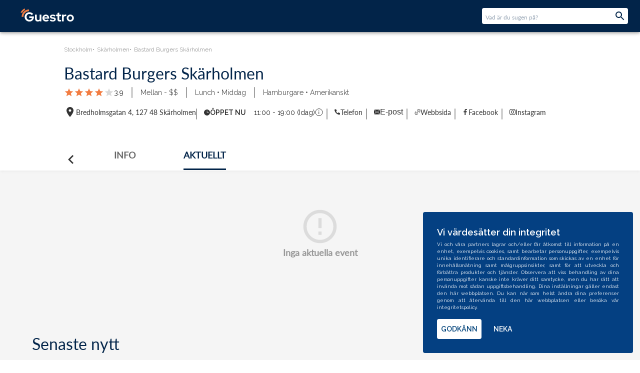

--- FILE ---
content_type: text/html; charset=utf-8
request_url: https://guestro.se/profile/648/bastard-burgers-skarholmen/events
body_size: 92128
content:
<!DOCTYPE html><html lang="sv"><head><script id="gtm-script" type="c992db49f40cd808f1384265-text/javascript">
                (function(w,d,s,l,i){w[l]=w[l]||[];w[l].push({'gtm.start':
                new Date().getTime(),event:'gtm.js'});var f=d.getElementsByTagName(s)[0],
                j=d.createElement(s),dl=l!='dataLayer'?'&l='+l:'';j.async=true;j.src=
                'https://www.googletagmanager.com/gtm.js?id='+i+dl;f.parentNode.insertBefore(j,f);
                })(window,document,'script','dataLayer', "GTM-5WPN7KH");
              </script><script type="c992db49f40cd808f1384265-text/javascript">!function(c,h,i,m,p){m=c.createElement(h),p=c.getElementsByTagName(h)[0],m.async=1,m.src=i,p.parentNode.insertBefore(m,p)}(document,"script","https://chimpstatic.com/mcjs-connected/js/users/447f9ef7575d248854c4d5bd2/5b854ece6d752d6397d8ad148.js");</script><link rel="manifest" href="/manifest.json"/><meta name="theme-color" content="#022449"/><link rel="stylesheet" data-href="https://fonts.googleapis.com/css?family=Raleway:300,300i,400,400i,500,500i,600,600i&amp;display=swap"/><link rel="apple-touch-icon" href="/assets/images/apple-touch-icon.png"/><meta name="robots" content="index, follow"/><meta name="googlebot" content="index, follow"/><meta charSet="utf-8"/><meta name="description" content="Guestro är samlingsplatsen för dig att hitta restauranger och caféer. Från öppettider, menyer och aktuellt till information om frukost, brunch, lunch, fika och middag på ett ställe.  "/><meta property="og:description" content="Guestro är samlingsplatsen för dig att hitta restauranger och caféer. Från öppettider, menyer och aktuellt till information om frukost, brunch, lunch, fika och middag på ett ställe.  "/><meta name="viewport" content="minimum-scale=1, initial-scale=1, width=device-width"/><meta name="format-detection" content="telephone=no"/><meta property="fb:app_id" content="563461270510105"/><title>Bastard Burgers Skärholmen, Stockholm  - Aktuellt</title><meta name="robots" content="index,follow"/><meta name="twitter:card" content="summary_large_image"/><meta name="twitter:site" content="@site"/><meta name="twitter:creator" content="@handle"/><meta property="og:title" content="Bastard Burgers Skärholmen, Stockholm  - Aktuellt"/><meta property="og:url" content="https://guestro.se/profile/648/bastard-burgers-skarholmen/events"/><meta property="og:image"/><meta property="og:site_name" content="Guestro"/><link rel="canonical" href="https://guestro.se/profile/648/bastard-burgers-skarholmen/events"/><script type="application/ld+json">{"@context":"https://schema.org","@type":"Restaurant","name":"Bastard Burgers Skärholmen, Stockholm  - Aktuellt","address":{"@type":"PostalAddress","streetAddress":"Bredholmsgatan 4, 127 48 Skärholmen","addressLocality":"Stockholm","addressCountry":"SE"},"review":{"@type":"Review","reviewRating":{"@type":"Rating","ratingValue":3.9},"author":{"@type":"Organization","name":"Guestro","url":"http://guestro.se"}},"geo":{"@type":"GeoCoordinates","latitude":"59.329323","longitude":"18.068581"},"url":"https://guestro.se/profiles/648/bastard-burgers-skarholmen","telephone":"08207838","priceRange":"$$"}</script><meta name="next-head-count" content="17"/><link rel="preload" href="/_next/static/css/b485eacd7bbdf54612a9.css" as="style"/><link rel="stylesheet" href="/_next/static/css/b485eacd7bbdf54612a9.css" data-n-g=""/><noscript data-n-css=""></noscript><script defer="" nomodule="" src="/_next/static/chunks/polyfills-7b08e4c67f4f1b892f4b.js" type="c992db49f40cd808f1384265-text/javascript"></script><script src="/_next/static/chunks/webpack-1b46005dca529facd61e.js" defer="" type="c992db49f40cd808f1384265-text/javascript"></script><script src="/_next/static/chunks/framework-20ed4635d71c367c0c40.js" defer="" type="c992db49f40cd808f1384265-text/javascript"></script><script src="/_next/static/chunks/main-37d733e3840bb17883ca.js" defer="" type="c992db49f40cd808f1384265-text/javascript"></script><script src="/_next/static/chunks/pages/_app-33b779f1076c4d39f1a0.js" defer="" type="c992db49f40cd808f1384265-text/javascript"></script><script src="/_next/static/chunks/29107295-62449f6ab50432c0efef.js" defer="" type="c992db49f40cd808f1384265-text/javascript"></script><script src="/_next/static/chunks/188-25c0a9d88e35a9eb0ef7.js" defer="" type="c992db49f40cd808f1384265-text/javascript"></script><script src="/_next/static/chunks/302-2d6a3d3adb5a2f862cd6.js" defer="" type="c992db49f40cd808f1384265-text/javascript"></script><script src="/_next/static/chunks/781-c5007268623e2839e8c5.js" defer="" type="c992db49f40cd808f1384265-text/javascript"></script><script src="/_next/static/chunks/438-6fd6f45101d42d93e5d5.js" defer="" type="c992db49f40cd808f1384265-text/javascript"></script><script src="/_next/static/chunks/83-a7063c56d9db37dcb528.js" defer="" type="c992db49f40cd808f1384265-text/javascript"></script><script src="/_next/static/chunks/pages/profile/%5B...all%5D-f8e16afbfa00a30754b5.js" defer="" type="c992db49f40cd808f1384265-text/javascript"></script><script src="/_next/static/JoMtOPC2qjO3KMojpnUmr/_buildManifest.js" defer="" type="c992db49f40cd808f1384265-text/javascript"></script><script src="/_next/static/JoMtOPC2qjO3KMojpnUmr/_ssgManifest.js" defer="" type="c992db49f40cd808f1384265-text/javascript"></script><style id="jss-server-side">.MuiSvgIcon-root {
  fill: currentColor;
  width: 1em;
  height: 1em;
  display: inline-block;
  font-size: 1.5rem;
  transition: fill 200ms cubic-bezier(0.4, 0, 0.2, 1) 0ms;
  flex-shrink: 0;
  user-select: none;
}
.MuiSvgIcon-colorPrimary {
  color: #022449;
}
.MuiSvgIcon-colorSecondary {
  color: #022449;
}
.MuiSvgIcon-colorAction {
  color: rgba(0, 0, 0, 0.54);
}
.MuiSvgIcon-colorError {
  color: #ff1744;
}
.MuiSvgIcon-colorDisabled {
  color: rgba(0, 0, 0, 0.26);
}
.MuiSvgIcon-fontSizeInherit {
  font-size: inherit;
}
.MuiSvgIcon-fontSizeSmall {
  font-size: 1.25rem;
}
.MuiSvgIcon-fontSizeLarge {
  font-size: 2.1875rem;
}
.MuiPaper-root {
  color: rgba(0, 0, 0, 0.87);
  transition: box-shadow 300ms cubic-bezier(0.4, 0, 0.2, 1) 0ms;
  background-color: #fff;
}
.MuiPaper-rounded {
  border-radius: 4px;
}
.MuiPaper-outlined {
  border: 1px solid rgba(0, 0, 0, 0.12);
}
.MuiPaper-elevation0 {
  box-shadow: none;
}
.MuiPaper-elevation1 {
  box-shadow: 0px 2px 1px -1px rgba(0,0,0,0.2),0px 1px 1px 0px rgba(0,0,0,0.14),0px 1px 3px 0px rgba(0,0,0,0.12);
}
.MuiPaper-elevation2 {
  box-shadow: 0px 3px 1px -2px rgba(0,0,0,0.2),0px 2px 2px 0px rgba(0,0,0,0.14),0px 1px 5px 0px rgba(0,0,0,0.12);
}
.MuiPaper-elevation3 {
  box-shadow: 0px 3px 3px -2px rgba(0,0,0,0.2),0px 3px 4px 0px rgba(0,0,0,0.14),0px 1px 8px 0px rgba(0,0,0,0.12);
}
.MuiPaper-elevation4 {
  box-shadow: 0px 2px 4px -1px rgba(0,0,0,0.2),0px 4px 5px 0px rgba(0,0,0,0.14),0px 1px 10px 0px rgba(0,0,0,0.12);
}
.MuiPaper-elevation5 {
  box-shadow: 0px 3px 5px -1px rgba(0,0,0,0.2),0px 5px 8px 0px rgba(0,0,0,0.14),0px 1px 14px 0px rgba(0,0,0,0.12);
}
.MuiPaper-elevation6 {
  box-shadow: 0px 3px 5px -1px rgba(0,0,0,0.2),0px 6px 10px 0px rgba(0,0,0,0.14),0px 1px 18px 0px rgba(0,0,0,0.12);
}
.MuiPaper-elevation7 {
  box-shadow: 0px 4px 5px -2px rgba(0,0,0,0.2),0px 7px 10px 1px rgba(0,0,0,0.14),0px 2px 16px 1px rgba(0,0,0,0.12);
}
.MuiPaper-elevation8 {
  box-shadow: 0px 5px 5px -3px rgba(0,0,0,0.2),0px 8px 10px 1px rgba(0,0,0,0.14),0px 3px 14px 2px rgba(0,0,0,0.12);
}
.MuiPaper-elevation9 {
  box-shadow: 0px 5px 6px -3px rgba(0,0,0,0.2),0px 9px 12px 1px rgba(0,0,0,0.14),0px 3px 16px 2px rgba(0,0,0,0.12);
}
.MuiPaper-elevation10 {
  box-shadow: 0px 6px 6px -3px rgba(0,0,0,0.2),0px 10px 14px 1px rgba(0,0,0,0.14),0px 4px 18px 3px rgba(0,0,0,0.12);
}
.MuiPaper-elevation11 {
  box-shadow: 0px 6px 7px -4px rgba(0,0,0,0.2),0px 11px 15px 1px rgba(0,0,0,0.14),0px 4px 20px 3px rgba(0,0,0,0.12);
}
.MuiPaper-elevation12 {
  box-shadow: 0px 7px 8px -4px rgba(0,0,0,0.2),0px 12px 17px 2px rgba(0,0,0,0.14),0px 5px 22px 4px rgba(0,0,0,0.12);
}
.MuiPaper-elevation13 {
  box-shadow: 0px 7px 8px -4px rgba(0,0,0,0.2),0px 13px 19px 2px rgba(0,0,0,0.14),0px 5px 24px 4px rgba(0,0,0,0.12);
}
.MuiPaper-elevation14 {
  box-shadow: 0px 7px 9px -4px rgba(0,0,0,0.2),0px 14px 21px 2px rgba(0,0,0,0.14),0px 5px 26px 4px rgba(0,0,0,0.12);
}
.MuiPaper-elevation15 {
  box-shadow: 0px 8px 9px -5px rgba(0,0,0,0.2),0px 15px 22px 2px rgba(0,0,0,0.14),0px 6px 28px 5px rgba(0,0,0,0.12);
}
.MuiPaper-elevation16 {
  box-shadow: 0px 8px 10px -5px rgba(0,0,0,0.2),0px 16px 24px 2px rgba(0,0,0,0.14),0px 6px 30px 5px rgba(0,0,0,0.12);
}
.MuiPaper-elevation17 {
  box-shadow: 0px 8px 11px -5px rgba(0,0,0,0.2),0px 17px 26px 2px rgba(0,0,0,0.14),0px 6px 32px 5px rgba(0,0,0,0.12);
}
.MuiPaper-elevation18 {
  box-shadow: 0px 9px 11px -5px rgba(0,0,0,0.2),0px 18px 28px 2px rgba(0,0,0,0.14),0px 7px 34px 6px rgba(0,0,0,0.12);
}
.MuiPaper-elevation19 {
  box-shadow: 0px 9px 12px -6px rgba(0,0,0,0.2),0px 19px 29px 2px rgba(0,0,0,0.14),0px 7px 36px 6px rgba(0,0,0,0.12);
}
.MuiPaper-elevation20 {
  box-shadow: 0px 10px 13px -6px rgba(0,0,0,0.2),0px 20px 31px 3px rgba(0,0,0,0.14),0px 8px 38px 7px rgba(0,0,0,0.12);
}
.MuiPaper-elevation21 {
  box-shadow: 0px 10px 13px -6px rgba(0,0,0,0.2),0px 21px 33px 3px rgba(0,0,0,0.14),0px 8px 40px 7px rgba(0,0,0,0.12);
}
.MuiPaper-elevation22 {
  box-shadow: 0px 10px 14px -6px rgba(0,0,0,0.2),0px 22px 35px 3px rgba(0,0,0,0.14),0px 8px 42px 7px rgba(0,0,0,0.12);
}
.MuiPaper-elevation23 {
  box-shadow: 0px 11px 14px -7px rgba(0,0,0,0.2),0px 23px 36px 3px rgba(0,0,0,0.14),0px 9px 44px 8px rgba(0,0,0,0.12);
}
.MuiPaper-elevation24 {
  box-shadow: 0px 11px 15px -7px rgba(0,0,0,0.2),0px 24px 38px 3px rgba(0,0,0,0.14),0px 9px 46px 8px rgba(0,0,0,0.12);
}
.MuiButtonBase-root {
  color: inherit;
  border: 0;
  cursor: pointer;
  margin: 0;
  display: inline-flex;
  outline: 0;
  padding: 0;
  position: relative;
  align-items: center;
  user-select: none;
  border-radius: 0;
  vertical-align: middle;
  -moz-appearance: none;
  justify-content: center;
  text-decoration: none;
  background-color: transparent;
  -webkit-appearance: none;
  -webkit-tap-highlight-color: transparent;
}
.MuiButtonBase-root::-moz-focus-inner {
  border-style: none;
}
.MuiButtonBase-root.Mui-disabled {
  cursor: default;
  pointer-events: none;
}
@media print {
  .MuiButtonBase-root {
    color-adjust: exact;
  }
}
  .MuiIconButton-root {
    flex: 0 0 auto;
    color: rgba(0, 0, 0, 0.54);
    padding: 12px;
    overflow: visible;
    font-size: 1.5rem;
    text-align: center;
    transition: background-color 150ms cubic-bezier(0.4, 0, 0.2, 1) 0ms;
    border-radius: 50%;
  }
  .MuiIconButton-root:hover {
    background-color: rgba(0, 0, 0, 0.04);
  }
  .MuiIconButton-root.Mui-disabled {
    color: rgba(0, 0, 0, 0.26);
    background-color: transparent;
  }
@media (hover: none) {
  .MuiIconButton-root:hover {
    background-color: transparent;
  }
}
  .MuiIconButton-edgeStart {
    margin-left: -12px;
  }
  .MuiIconButton-sizeSmall.MuiIconButton-edgeStart {
    margin-left: -3px;
  }
  .MuiIconButton-edgeEnd {
    margin-right: -12px;
  }
  .MuiIconButton-sizeSmall.MuiIconButton-edgeEnd {
    margin-right: -3px;
  }
  .MuiIconButton-colorInherit {
    color: inherit;
  }
  .MuiIconButton-colorPrimary {
    color: #022449;
  }
  .MuiIconButton-colorPrimary:hover {
    background-color: rgba(2, 36, 73, 0.04);
  }
@media (hover: none) {
  .MuiIconButton-colorPrimary:hover {
    background-color: transparent;
  }
}
  .MuiIconButton-colorSecondary {
    color: #022449;
  }
  .MuiIconButton-colorSecondary:hover {
    background-color: rgba(2, 36, 73, 0.04);
  }
@media (hover: none) {
  .MuiIconButton-colorSecondary:hover {
    background-color: transparent;
  }
}
  .MuiIconButton-sizeSmall {
    padding: 3px;
    font-size: 1.125rem;
  }
  .MuiIconButton-label {
    width: 100%;
    display: flex;
    align-items: inherit;
    justify-content: inherit;
  }
  .MuiAppBar-root {
    width: 100%;
    display: flex;
    z-index: 1100;
    box-sizing: border-box;
    flex-shrink: 0;
    flex-direction: column;
  }
  .MuiAppBar-positionFixed {
    top: 0;
    left: auto;
    right: 0;
    position: fixed;
  }
@media print {
  .MuiAppBar-positionFixed {
    position: absolute;
  }
}
  .MuiAppBar-positionAbsolute {
    top: 0;
    left: auto;
    right: 0;
    position: absolute;
  }
  .MuiAppBar-positionSticky {
    top: 0;
    left: auto;
    right: 0;
    position: sticky;
  }
  .MuiAppBar-positionStatic {
    position: static;
  }
  .MuiAppBar-positionRelative {
    position: relative;
  }
  .MuiAppBar-colorDefault {
    color: rgba(0, 0, 0, 0.87);
    background-color: #f5f5f5;
  }
  .MuiAppBar-colorPrimary {
    color: #fff;
    background-color: #022449;
  }
  .MuiAppBar-colorSecondary {
    color: #fff;
    background-color: #022449;
  }
  .MuiAppBar-colorInherit {
    color: inherit;
  }
  .MuiAppBar-colorTransparent {
    color: inherit;
    background-color: transparent;
  }
  .MuiTypography-root {
    margin: 0;
  }
  .MuiTypography-body2 {
    font-size: 0.875rem;
    font-family: "Raleway", sans-serif;
    font-weight: 400;
    line-height: 1.43;
  }
  .MuiTypography-body1 {
    font-size: 1rem;
    font-family: "Raleway", sans-serif;
    font-weight: 400;
    line-height: 1.5;
  }
  .MuiTypography-caption {
    font-size: 0.75rem;
    font-family: "Raleway", sans-serif;
    font-weight: 400;
    line-height: 1.66;
  }
  .MuiTypography-button {
    font-size: 0.875rem;
    font-family: "Raleway", sans-serif;
    font-weight: 500;
    line-height: 1.75;
    text-transform: uppercase;
  }
  .MuiTypography-h1 {
    font-size: 6rem;
    font-family: "Raleway", sans-serif;
    font-weight: 300;
    line-height: 1.167;
  }
  .MuiTypography-h2 {
    font-size: 3.75rem;
    font-family: "Raleway", sans-serif;
    font-weight: 300;
    line-height: 1.2;
  }
  .MuiTypography-h3 {
    font-size: 3rem;
    font-family: "Raleway", sans-serif;
    font-weight: 400;
    line-height: 1.167;
  }
  .MuiTypography-h4 {
    font-size: 2.125rem;
    font-family: "Raleway", sans-serif;
    font-weight: 400;
    line-height: 1.235;
  }
  .MuiTypography-h5 {
    font-size: 1.5rem;
    font-family: "Raleway", sans-serif;
    font-weight: 400;
    line-height: 1.334;
  }
  .MuiTypography-h6 {
    font-size: 1.25rem;
    font-family: "Raleway", sans-serif;
    font-weight: 500;
    line-height: 1.6;
  }
  .MuiTypography-subtitle1 {
    font-size: 1rem;
    font-family: "Raleway", sans-serif;
    font-weight: 400;
    line-height: 1.75;
  }
  .MuiTypography-subtitle2 {
    font-size: 0.875rem;
    font-family: "Raleway", sans-serif;
    font-weight: 500;
    line-height: 1.57;
  }
  .MuiTypography-overline {
    font-size: 0.75rem;
    font-family: "Raleway", sans-serif;
    font-weight: 400;
    line-height: 2.66;
    text-transform: uppercase;
  }
  .MuiTypography-srOnly {
    width: 1px;
    height: 1px;
    overflow: hidden;
    position: absolute;
  }
  .MuiTypography-alignLeft {
    text-align: left;
  }
  .MuiTypography-alignCenter {
    text-align: center;
  }
  .MuiTypography-alignRight {
    text-align: right;
  }
  .MuiTypography-alignJustify {
    text-align: justify;
  }
  .MuiTypography-noWrap {
    overflow: hidden;
    white-space: nowrap;
    text-overflow: ellipsis;
  }
  .MuiTypography-gutterBottom {
    margin-bottom: 0.35em;
  }
  .MuiTypography-paragraph {
    margin-bottom: 16px;
  }
  .MuiTypography-colorInherit {
    color: inherit;
  }
  .MuiTypography-colorPrimary {
    color: #022449;
  }
  .MuiTypography-colorSecondary {
    color: #022449;
  }
  .MuiTypography-colorTextPrimary {
    color: rgba(0, 0, 0, 0.87);
  }
  .MuiTypography-colorTextSecondary {
    color: rgba(0, 0, 0, 0.54);
  }
  .MuiTypography-colorError {
    color: #ff1744;
  }
  .MuiTypography-displayInline {
    display: inline;
  }
  .MuiTypography-displayBlock {
    display: block;
  }
  html {
    box-sizing: border-box;
    -webkit-font-smoothing: antialiased;
    -moz-osx-font-smoothing: grayscale;
  }
  *, *::before, *::after {
    box-sizing: inherit;
  }
  strong, b {
    font-weight: 700;
  }
  body {
    color: rgba(0, 0, 0, 0.87);
    margin: 0;
    font-size: 0.875rem;
    font-family: "Raleway", sans-serif;
    font-weight: 400;
    line-height: 1.43;
    background-color: #fff;
  }
@media print {
  body {
    background-color: #fff;
  }
}
  body::backdrop {
    background-color: #fff;
  }
  .MuiFab-root {
    color: rgba(0, 0, 0, 0.87);
    width: 56px;
    height: 56px;
    padding: 0;
    font-size: 0.875rem;
    min-width: 0;
    box-shadow: 0px 3px 5px -1px rgba(0,0,0,0.2),0px 6px 10px 0px rgba(0,0,0,0.14),0px 1px 18px 0px rgba(0,0,0,0.12);
    box-sizing: border-box;
    min-height: 36px;
    transition: background-color 250ms cubic-bezier(0.4, 0, 0.2, 1) 0ms,box-shadow 250ms cubic-bezier(0.4, 0, 0.2, 1) 0ms,border 250ms cubic-bezier(0.4, 0, 0.2, 1) 0ms;
    font-family: "Raleway", sans-serif;
    font-weight: 500;
    line-height: 1.75;
    border-radius: 50%;
    text-transform: uppercase;
    background-color: #e0e0e0;
  }
  .MuiFab-root:active {
    box-shadow: 0px 7px 8px -4px rgba(0,0,0,0.2),0px 12px 17px 2px rgba(0,0,0,0.14),0px 5px 22px 4px rgba(0,0,0,0.12);
  }
  .MuiFab-root:hover {
    text-decoration: none;
    background-color: #d5d5d5;
  }
  .MuiFab-root.Mui-focusVisible {
    box-shadow: 0px 3px 5px -1px rgba(0,0,0,0.2),0px 6px 10px 0px rgba(0,0,0,0.14),0px 1px 18px 0px rgba(0,0,0,0.12);
  }
  .MuiFab-root.Mui-disabled {
    color: rgba(0, 0, 0, 0.26);
    box-shadow: none;
    background-color: rgba(0, 0, 0, 0.12);
  }
@media (hover: none) {
  .MuiFab-root:hover {
    background-color: #e0e0e0;
  }
}
  .MuiFab-root:hover.Mui-disabled {
    background-color: rgba(0, 0, 0, 0.12);
  }
  .MuiFab-label {
    width: 100%;
    display: inherit;
    align-items: inherit;
    justify-content: inherit;
  }
  .MuiFab-primary {
    color: #fff;
    background-color: #022449;
  }
  .MuiFab-primary:hover {
    background-color: rgb(1, 25, 51);
  }
@media (hover: none) {
  .MuiFab-primary:hover {
    background-color: #022449;
  }
}
  .MuiFab-secondary {
    color: #fff;
    background-color: #022449;
  }
  .MuiFab-secondary:hover {
    background-color: rgb(1, 25, 51);
  }
@media (hover: none) {
  .MuiFab-secondary:hover {
    background-color: #022449;
  }
}
  .MuiFab-extended {
    width: auto;
    height: 48px;
    padding: 0 16px;
    min-width: 48px;
    min-height: auto;
    border-radius: 24px;
  }
  .MuiFab-extended.MuiFab-sizeSmall {
    width: auto;
    height: 34px;
    padding: 0 8px;
    min-width: 34px;
    border-radius: 17px;
  }
  .MuiFab-extended.MuiFab-sizeMedium {
    width: auto;
    height: 40px;
    padding: 0 16px;
    min-width: 40px;
    border-radius: 20px;
  }
  .MuiFab-colorInherit {
    color: inherit;
  }
  .MuiFab-sizeSmall {
    width: 40px;
    height: 40px;
  }
  .MuiFab-sizeMedium {
    width: 48px;
    height: 48px;
  }
  .MuiGrid-container {
    width: 100%;
    display: flex;
    flex-wrap: wrap;
    box-sizing: border-box;
  }
  .MuiGrid-item {
    margin: 0;
    box-sizing: border-box;
  }
  .MuiGrid-zeroMinWidth {
    min-width: 0;
  }
  .MuiGrid-direction-xs-column {
    flex-direction: column;
  }
  .MuiGrid-direction-xs-column-reverse {
    flex-direction: column-reverse;
  }
  .MuiGrid-direction-xs-row-reverse {
    flex-direction: row-reverse;
  }
  .MuiGrid-wrap-xs-nowrap {
    flex-wrap: nowrap;
  }
  .MuiGrid-wrap-xs-wrap-reverse {
    flex-wrap: wrap-reverse;
  }
  .MuiGrid-align-items-xs-center {
    align-items: center;
  }
  .MuiGrid-align-items-xs-flex-start {
    align-items: flex-start;
  }
  .MuiGrid-align-items-xs-flex-end {
    align-items: flex-end;
  }
  .MuiGrid-align-items-xs-baseline {
    align-items: baseline;
  }
  .MuiGrid-align-content-xs-center {
    align-content: center;
  }
  .MuiGrid-align-content-xs-flex-start {
    align-content: flex-start;
  }
  .MuiGrid-align-content-xs-flex-end {
    align-content: flex-end;
  }
  .MuiGrid-align-content-xs-space-between {
    align-content: space-between;
  }
  .MuiGrid-align-content-xs-space-around {
    align-content: space-around;
  }
  .MuiGrid-justify-content-xs-center {
    justify-content: center;
  }
  .MuiGrid-justify-content-xs-flex-end {
    justify-content: flex-end;
  }
  .MuiGrid-justify-content-xs-space-between {
    justify-content: space-between;
  }
  .MuiGrid-justify-content-xs-space-around {
    justify-content: space-around;
  }
  .MuiGrid-justify-content-xs-space-evenly {
    justify-content: space-evenly;
  }
  .MuiGrid-spacing-xs-1 {
    width: calc(100% + 8px);
    margin: -4px;
  }
  .MuiGrid-spacing-xs-1 > .MuiGrid-item {
    padding: 4px;
  }
  .MuiGrid-spacing-xs-2 {
    width: calc(100% + 16px);
    margin: -8px;
  }
  .MuiGrid-spacing-xs-2 > .MuiGrid-item {
    padding: 8px;
  }
  .MuiGrid-spacing-xs-3 {
    width: calc(100% + 24px);
    margin: -12px;
  }
  .MuiGrid-spacing-xs-3 > .MuiGrid-item {
    padding: 12px;
  }
  .MuiGrid-spacing-xs-4 {
    width: calc(100% + 32px);
    margin: -16px;
  }
  .MuiGrid-spacing-xs-4 > .MuiGrid-item {
    padding: 16px;
  }
  .MuiGrid-spacing-xs-5 {
    width: calc(100% + 40px);
    margin: -20px;
  }
  .MuiGrid-spacing-xs-5 > .MuiGrid-item {
    padding: 20px;
  }
  .MuiGrid-spacing-xs-6 {
    width: calc(100% + 48px);
    margin: -24px;
  }
  .MuiGrid-spacing-xs-6 > .MuiGrid-item {
    padding: 24px;
  }
  .MuiGrid-spacing-xs-7 {
    width: calc(100% + 56px);
    margin: -28px;
  }
  .MuiGrid-spacing-xs-7 > .MuiGrid-item {
    padding: 28px;
  }
  .MuiGrid-spacing-xs-8 {
    width: calc(100% + 64px);
    margin: -32px;
  }
  .MuiGrid-spacing-xs-8 > .MuiGrid-item {
    padding: 32px;
  }
  .MuiGrid-spacing-xs-9 {
    width: calc(100% + 72px);
    margin: -36px;
  }
  .MuiGrid-spacing-xs-9 > .MuiGrid-item {
    padding: 36px;
  }
  .MuiGrid-spacing-xs-10 {
    width: calc(100% + 80px);
    margin: -40px;
  }
  .MuiGrid-spacing-xs-10 > .MuiGrid-item {
    padding: 40px;
  }
  .MuiGrid-grid-xs-auto {
    flex-grow: 0;
    max-width: none;
    flex-basis: auto;
  }
  .MuiGrid-grid-xs-true {
    flex-grow: 1;
    max-width: 100%;
    flex-basis: 0;
  }
  .MuiGrid-grid-xs-1 {
    flex-grow: 0;
    max-width: 8.333333%;
    flex-basis: 8.333333%;
  }
  .MuiGrid-grid-xs-2 {
    flex-grow: 0;
    max-width: 16.666667%;
    flex-basis: 16.666667%;
  }
  .MuiGrid-grid-xs-3 {
    flex-grow: 0;
    max-width: 25%;
    flex-basis: 25%;
  }
  .MuiGrid-grid-xs-4 {
    flex-grow: 0;
    max-width: 33.333333%;
    flex-basis: 33.333333%;
  }
  .MuiGrid-grid-xs-5 {
    flex-grow: 0;
    max-width: 41.666667%;
    flex-basis: 41.666667%;
  }
  .MuiGrid-grid-xs-6 {
    flex-grow: 0;
    max-width: 50%;
    flex-basis: 50%;
  }
  .MuiGrid-grid-xs-7 {
    flex-grow: 0;
    max-width: 58.333333%;
    flex-basis: 58.333333%;
  }
  .MuiGrid-grid-xs-8 {
    flex-grow: 0;
    max-width: 66.666667%;
    flex-basis: 66.666667%;
  }
  .MuiGrid-grid-xs-9 {
    flex-grow: 0;
    max-width: 75%;
    flex-basis: 75%;
  }
  .MuiGrid-grid-xs-10 {
    flex-grow: 0;
    max-width: 83.333333%;
    flex-basis: 83.333333%;
  }
  .MuiGrid-grid-xs-11 {
    flex-grow: 0;
    max-width: 91.666667%;
    flex-basis: 91.666667%;
  }
  .MuiGrid-grid-xs-12 {
    flex-grow: 0;
    max-width: 100%;
    flex-basis: 100%;
  }
@media (min-width:600px) {
  .MuiGrid-grid-sm-auto {
    flex-grow: 0;
    max-width: none;
    flex-basis: auto;
  }
  .MuiGrid-grid-sm-true {
    flex-grow: 1;
    max-width: 100%;
    flex-basis: 0;
  }
  .MuiGrid-grid-sm-1 {
    flex-grow: 0;
    max-width: 8.333333%;
    flex-basis: 8.333333%;
  }
  .MuiGrid-grid-sm-2 {
    flex-grow: 0;
    max-width: 16.666667%;
    flex-basis: 16.666667%;
  }
  .MuiGrid-grid-sm-3 {
    flex-grow: 0;
    max-width: 25%;
    flex-basis: 25%;
  }
  .MuiGrid-grid-sm-4 {
    flex-grow: 0;
    max-width: 33.333333%;
    flex-basis: 33.333333%;
  }
  .MuiGrid-grid-sm-5 {
    flex-grow: 0;
    max-width: 41.666667%;
    flex-basis: 41.666667%;
  }
  .MuiGrid-grid-sm-6 {
    flex-grow: 0;
    max-width: 50%;
    flex-basis: 50%;
  }
  .MuiGrid-grid-sm-7 {
    flex-grow: 0;
    max-width: 58.333333%;
    flex-basis: 58.333333%;
  }
  .MuiGrid-grid-sm-8 {
    flex-grow: 0;
    max-width: 66.666667%;
    flex-basis: 66.666667%;
  }
  .MuiGrid-grid-sm-9 {
    flex-grow: 0;
    max-width: 75%;
    flex-basis: 75%;
  }
  .MuiGrid-grid-sm-10 {
    flex-grow: 0;
    max-width: 83.333333%;
    flex-basis: 83.333333%;
  }
  .MuiGrid-grid-sm-11 {
    flex-grow: 0;
    max-width: 91.666667%;
    flex-basis: 91.666667%;
  }
  .MuiGrid-grid-sm-12 {
    flex-grow: 0;
    max-width: 100%;
    flex-basis: 100%;
  }
}
@media (min-width:960px) {
  .MuiGrid-grid-md-auto {
    flex-grow: 0;
    max-width: none;
    flex-basis: auto;
  }
  .MuiGrid-grid-md-true {
    flex-grow: 1;
    max-width: 100%;
    flex-basis: 0;
  }
  .MuiGrid-grid-md-1 {
    flex-grow: 0;
    max-width: 8.333333%;
    flex-basis: 8.333333%;
  }
  .MuiGrid-grid-md-2 {
    flex-grow: 0;
    max-width: 16.666667%;
    flex-basis: 16.666667%;
  }
  .MuiGrid-grid-md-3 {
    flex-grow: 0;
    max-width: 25%;
    flex-basis: 25%;
  }
  .MuiGrid-grid-md-4 {
    flex-grow: 0;
    max-width: 33.333333%;
    flex-basis: 33.333333%;
  }
  .MuiGrid-grid-md-5 {
    flex-grow: 0;
    max-width: 41.666667%;
    flex-basis: 41.666667%;
  }
  .MuiGrid-grid-md-6 {
    flex-grow: 0;
    max-width: 50%;
    flex-basis: 50%;
  }
  .MuiGrid-grid-md-7 {
    flex-grow: 0;
    max-width: 58.333333%;
    flex-basis: 58.333333%;
  }
  .MuiGrid-grid-md-8 {
    flex-grow: 0;
    max-width: 66.666667%;
    flex-basis: 66.666667%;
  }
  .MuiGrid-grid-md-9 {
    flex-grow: 0;
    max-width: 75%;
    flex-basis: 75%;
  }
  .MuiGrid-grid-md-10 {
    flex-grow: 0;
    max-width: 83.333333%;
    flex-basis: 83.333333%;
  }
  .MuiGrid-grid-md-11 {
    flex-grow: 0;
    max-width: 91.666667%;
    flex-basis: 91.666667%;
  }
  .MuiGrid-grid-md-12 {
    flex-grow: 0;
    max-width: 100%;
    flex-basis: 100%;
  }
}
@media (min-width:1280px) {
  .MuiGrid-grid-lg-auto {
    flex-grow: 0;
    max-width: none;
    flex-basis: auto;
  }
  .MuiGrid-grid-lg-true {
    flex-grow: 1;
    max-width: 100%;
    flex-basis: 0;
  }
  .MuiGrid-grid-lg-1 {
    flex-grow: 0;
    max-width: 8.333333%;
    flex-basis: 8.333333%;
  }
  .MuiGrid-grid-lg-2 {
    flex-grow: 0;
    max-width: 16.666667%;
    flex-basis: 16.666667%;
  }
  .MuiGrid-grid-lg-3 {
    flex-grow: 0;
    max-width: 25%;
    flex-basis: 25%;
  }
  .MuiGrid-grid-lg-4 {
    flex-grow: 0;
    max-width: 33.333333%;
    flex-basis: 33.333333%;
  }
  .MuiGrid-grid-lg-5 {
    flex-grow: 0;
    max-width: 41.666667%;
    flex-basis: 41.666667%;
  }
  .MuiGrid-grid-lg-6 {
    flex-grow: 0;
    max-width: 50%;
    flex-basis: 50%;
  }
  .MuiGrid-grid-lg-7 {
    flex-grow: 0;
    max-width: 58.333333%;
    flex-basis: 58.333333%;
  }
  .MuiGrid-grid-lg-8 {
    flex-grow: 0;
    max-width: 66.666667%;
    flex-basis: 66.666667%;
  }
  .MuiGrid-grid-lg-9 {
    flex-grow: 0;
    max-width: 75%;
    flex-basis: 75%;
  }
  .MuiGrid-grid-lg-10 {
    flex-grow: 0;
    max-width: 83.333333%;
    flex-basis: 83.333333%;
  }
  .MuiGrid-grid-lg-11 {
    flex-grow: 0;
    max-width: 91.666667%;
    flex-basis: 91.666667%;
  }
  .MuiGrid-grid-lg-12 {
    flex-grow: 0;
    max-width: 100%;
    flex-basis: 100%;
  }
}
@media (min-width:1920px) {
  .MuiGrid-grid-xl-auto {
    flex-grow: 0;
    max-width: none;
    flex-basis: auto;
  }
  .MuiGrid-grid-xl-true {
    flex-grow: 1;
    max-width: 100%;
    flex-basis: 0;
  }
  .MuiGrid-grid-xl-1 {
    flex-grow: 0;
    max-width: 8.333333%;
    flex-basis: 8.333333%;
  }
  .MuiGrid-grid-xl-2 {
    flex-grow: 0;
    max-width: 16.666667%;
    flex-basis: 16.666667%;
  }
  .MuiGrid-grid-xl-3 {
    flex-grow: 0;
    max-width: 25%;
    flex-basis: 25%;
  }
  .MuiGrid-grid-xl-4 {
    flex-grow: 0;
    max-width: 33.333333%;
    flex-basis: 33.333333%;
  }
  .MuiGrid-grid-xl-5 {
    flex-grow: 0;
    max-width: 41.666667%;
    flex-basis: 41.666667%;
  }
  .MuiGrid-grid-xl-6 {
    flex-grow: 0;
    max-width: 50%;
    flex-basis: 50%;
  }
  .MuiGrid-grid-xl-7 {
    flex-grow: 0;
    max-width: 58.333333%;
    flex-basis: 58.333333%;
  }
  .MuiGrid-grid-xl-8 {
    flex-grow: 0;
    max-width: 66.666667%;
    flex-basis: 66.666667%;
  }
  .MuiGrid-grid-xl-9 {
    flex-grow: 0;
    max-width: 75%;
    flex-basis: 75%;
  }
  .MuiGrid-grid-xl-10 {
    flex-grow: 0;
    max-width: 83.333333%;
    flex-basis: 83.333333%;
  }
  .MuiGrid-grid-xl-11 {
    flex-grow: 0;
    max-width: 91.666667%;
    flex-basis: 91.666667%;
  }
  .MuiGrid-grid-xl-12 {
    flex-grow: 0;
    max-width: 100%;
    flex-basis: 100%;
  }
}
  .MuiToolbar-root {
    display: flex;
    position: relative;
    align-items: center;
  }
  .MuiToolbar-gutters {
    padding-left: 16px;
    padding-right: 16px;
  }
@media (min-width:600px) {
  .MuiToolbar-gutters {
    padding-left: 24px;
    padding-right: 24px;
  }
}
  .MuiToolbar-regular {
    min-height: 56px;
  }
@media (min-width:0px) and (orientation: landscape) {
  .MuiToolbar-regular {
    min-height: 48px;
  }
}
@media (min-width:600px) {
  .MuiToolbar-regular {
    min-height: 64px;
  }
}
  .MuiToolbar-dense {
    min-height: 48px;
  }
  .jss1 {
    top: 64px;
    right: 1em;
    width: 400px;
    display: none;
    position: absolute;
    background-color: #fff;
  }
  .jss2 {
    color: black;
    height: 400px;
    overflow-y: scroll;
  }</style><style data-href="https://fonts.googleapis.com/css?family=Raleway:300,300i,400,400i,500,500i,600,600i&display=swap">@font-face{font-family:'Raleway';font-style:italic;font-weight:300;font-display:swap;src:url(https://fonts.gstatic.com/l/font?kit=1Pt_g8zYS_SKggPNyCgSQamb1W0lwk4S4TbMDrMfJg&skey=bf44ee29381a37b0&v=v37) format('woff')}@font-face{font-family:'Raleway';font-style:italic;font-weight:400;font-display:swap;src:url(https://fonts.gstatic.com/l/font?kit=1Pt_g8zYS_SKggPNyCgSQamb1W0lwk4S4WjMDrMfJg&skey=bf44ee29381a37b0&v=v37) format('woff')}@font-face{font-family:'Raleway';font-style:italic;font-weight:500;font-display:swap;src:url(https://fonts.gstatic.com/l/font?kit=1Pt_g8zYS_SKggPNyCgSQamb1W0lwk4S4VrMDrMfJg&skey=bf44ee29381a37b0&v=v37) format('woff')}@font-face{font-family:'Raleway';font-style:italic;font-weight:600;font-display:swap;src:url(https://fonts.gstatic.com/l/font?kit=1Pt_g8zYS_SKggPNyCgSQamb1W0lwk4S4bbLDrMfJg&skey=bf44ee29381a37b0&v=v37) format('woff')}@font-face{font-family:'Raleway';font-style:normal;font-weight:300;font-display:swap;src:url(https://fonts.gstatic.com/l/font?kit=1Ptxg8zYS_SKggPN4iEgvnHyvveLxVuEorCIPrc&skey=30a27f2564731c64&v=v37) format('woff')}@font-face{font-family:'Raleway';font-style:normal;font-weight:400;font-display:swap;src:url(https://fonts.gstatic.com/l/font?kit=1Ptxg8zYS_SKggPN4iEgvnHyvveLxVvaorCIPrc&skey=30a27f2564731c64&v=v37) format('woff')}@font-face{font-family:'Raleway';font-style:normal;font-weight:500;font-display:swap;src:url(https://fonts.gstatic.com/l/font?kit=1Ptxg8zYS_SKggPN4iEgvnHyvveLxVvoorCIPrc&skey=30a27f2564731c64&v=v37) format('woff')}@font-face{font-family:'Raleway';font-style:normal;font-weight:600;font-display:swap;src:url(https://fonts.gstatic.com/l/font?kit=1Ptxg8zYS_SKggPN4iEgvnHyvveLxVsEpbCIPrc&skey=30a27f2564731c64&v=v37) format('woff')}@font-face{font-family:'Raleway';font-style:italic;font-weight:300;font-display:swap;src:url(https://fonts.gstatic.com/s/raleway/v37/1Ptsg8zYS_SKggPNyCg4QIFqL_KWxWMT.woff2) format('woff2');unicode-range:U+0460-052F,U+1C80-1C8A,U+20B4,U+2DE0-2DFF,U+A640-A69F,U+FE2E-FE2F}@font-face{font-family:'Raleway';font-style:italic;font-weight:300;font-display:swap;src:url(https://fonts.gstatic.com/s/raleway/v37/1Ptsg8zYS_SKggPNyCg4SYFqL_KWxWMT.woff2) format('woff2');unicode-range:U+0301,U+0400-045F,U+0490-0491,U+04B0-04B1,U+2116}@font-face{font-family:'Raleway';font-style:italic;font-weight:300;font-display:swap;src:url(https://fonts.gstatic.com/s/raleway/v37/1Ptsg8zYS_SKggPNyCg4QoFqL_KWxWMT.woff2) format('woff2');unicode-range:U+0102-0103,U+0110-0111,U+0128-0129,U+0168-0169,U+01A0-01A1,U+01AF-01B0,U+0300-0301,U+0303-0304,U+0308-0309,U+0323,U+0329,U+1EA0-1EF9,U+20AB}@font-face{font-family:'Raleway';font-style:italic;font-weight:300;font-display:swap;src:url(https://fonts.gstatic.com/s/raleway/v37/1Ptsg8zYS_SKggPNyCg4Q4FqL_KWxWMT.woff2) format('woff2');unicode-range:U+0100-02BA,U+02BD-02C5,U+02C7-02CC,U+02CE-02D7,U+02DD-02FF,U+0304,U+0308,U+0329,U+1D00-1DBF,U+1E00-1E9F,U+1EF2-1EFF,U+2020,U+20A0-20AB,U+20AD-20C0,U+2113,U+2C60-2C7F,U+A720-A7FF}@font-face{font-family:'Raleway';font-style:italic;font-weight:300;font-display:swap;src:url(https://fonts.gstatic.com/s/raleway/v37/1Ptsg8zYS_SKggPNyCg4TYFqL_KWxQ.woff2) format('woff2');unicode-range:U+0000-00FF,U+0131,U+0152-0153,U+02BB-02BC,U+02C6,U+02DA,U+02DC,U+0304,U+0308,U+0329,U+2000-206F,U+20AC,U+2122,U+2191,U+2193,U+2212,U+2215,U+FEFF,U+FFFD}@font-face{font-family:'Raleway';font-style:italic;font-weight:400;font-display:swap;src:url(https://fonts.gstatic.com/s/raleway/v37/1Ptsg8zYS_SKggPNyCg4QIFqL_KWxWMT.woff2) format('woff2');unicode-range:U+0460-052F,U+1C80-1C8A,U+20B4,U+2DE0-2DFF,U+A640-A69F,U+FE2E-FE2F}@font-face{font-family:'Raleway';font-style:italic;font-weight:400;font-display:swap;src:url(https://fonts.gstatic.com/s/raleway/v37/1Ptsg8zYS_SKggPNyCg4SYFqL_KWxWMT.woff2) format('woff2');unicode-range:U+0301,U+0400-045F,U+0490-0491,U+04B0-04B1,U+2116}@font-face{font-family:'Raleway';font-style:italic;font-weight:400;font-display:swap;src:url(https://fonts.gstatic.com/s/raleway/v37/1Ptsg8zYS_SKggPNyCg4QoFqL_KWxWMT.woff2) format('woff2');unicode-range:U+0102-0103,U+0110-0111,U+0128-0129,U+0168-0169,U+01A0-01A1,U+01AF-01B0,U+0300-0301,U+0303-0304,U+0308-0309,U+0323,U+0329,U+1EA0-1EF9,U+20AB}@font-face{font-family:'Raleway';font-style:italic;font-weight:400;font-display:swap;src:url(https://fonts.gstatic.com/s/raleway/v37/1Ptsg8zYS_SKggPNyCg4Q4FqL_KWxWMT.woff2) format('woff2');unicode-range:U+0100-02BA,U+02BD-02C5,U+02C7-02CC,U+02CE-02D7,U+02DD-02FF,U+0304,U+0308,U+0329,U+1D00-1DBF,U+1E00-1E9F,U+1EF2-1EFF,U+2020,U+20A0-20AB,U+20AD-20C0,U+2113,U+2C60-2C7F,U+A720-A7FF}@font-face{font-family:'Raleway';font-style:italic;font-weight:400;font-display:swap;src:url(https://fonts.gstatic.com/s/raleway/v37/1Ptsg8zYS_SKggPNyCg4TYFqL_KWxQ.woff2) format('woff2');unicode-range:U+0000-00FF,U+0131,U+0152-0153,U+02BB-02BC,U+02C6,U+02DA,U+02DC,U+0304,U+0308,U+0329,U+2000-206F,U+20AC,U+2122,U+2191,U+2193,U+2212,U+2215,U+FEFF,U+FFFD}@font-face{font-family:'Raleway';font-style:italic;font-weight:500;font-display:swap;src:url(https://fonts.gstatic.com/s/raleway/v37/1Ptsg8zYS_SKggPNyCg4QIFqL_KWxWMT.woff2) format('woff2');unicode-range:U+0460-052F,U+1C80-1C8A,U+20B4,U+2DE0-2DFF,U+A640-A69F,U+FE2E-FE2F}@font-face{font-family:'Raleway';font-style:italic;font-weight:500;font-display:swap;src:url(https://fonts.gstatic.com/s/raleway/v37/1Ptsg8zYS_SKggPNyCg4SYFqL_KWxWMT.woff2) format('woff2');unicode-range:U+0301,U+0400-045F,U+0490-0491,U+04B0-04B1,U+2116}@font-face{font-family:'Raleway';font-style:italic;font-weight:500;font-display:swap;src:url(https://fonts.gstatic.com/s/raleway/v37/1Ptsg8zYS_SKggPNyCg4QoFqL_KWxWMT.woff2) format('woff2');unicode-range:U+0102-0103,U+0110-0111,U+0128-0129,U+0168-0169,U+01A0-01A1,U+01AF-01B0,U+0300-0301,U+0303-0304,U+0308-0309,U+0323,U+0329,U+1EA0-1EF9,U+20AB}@font-face{font-family:'Raleway';font-style:italic;font-weight:500;font-display:swap;src:url(https://fonts.gstatic.com/s/raleway/v37/1Ptsg8zYS_SKggPNyCg4Q4FqL_KWxWMT.woff2) format('woff2');unicode-range:U+0100-02BA,U+02BD-02C5,U+02C7-02CC,U+02CE-02D7,U+02DD-02FF,U+0304,U+0308,U+0329,U+1D00-1DBF,U+1E00-1E9F,U+1EF2-1EFF,U+2020,U+20A0-20AB,U+20AD-20C0,U+2113,U+2C60-2C7F,U+A720-A7FF}@font-face{font-family:'Raleway';font-style:italic;font-weight:500;font-display:swap;src:url(https://fonts.gstatic.com/s/raleway/v37/1Ptsg8zYS_SKggPNyCg4TYFqL_KWxQ.woff2) format('woff2');unicode-range:U+0000-00FF,U+0131,U+0152-0153,U+02BB-02BC,U+02C6,U+02DA,U+02DC,U+0304,U+0308,U+0329,U+2000-206F,U+20AC,U+2122,U+2191,U+2193,U+2212,U+2215,U+FEFF,U+FFFD}@font-face{font-family:'Raleway';font-style:italic;font-weight:600;font-display:swap;src:url(https://fonts.gstatic.com/s/raleway/v37/1Ptsg8zYS_SKggPNyCg4QIFqL_KWxWMT.woff2) format('woff2');unicode-range:U+0460-052F,U+1C80-1C8A,U+20B4,U+2DE0-2DFF,U+A640-A69F,U+FE2E-FE2F}@font-face{font-family:'Raleway';font-style:italic;font-weight:600;font-display:swap;src:url(https://fonts.gstatic.com/s/raleway/v37/1Ptsg8zYS_SKggPNyCg4SYFqL_KWxWMT.woff2) format('woff2');unicode-range:U+0301,U+0400-045F,U+0490-0491,U+04B0-04B1,U+2116}@font-face{font-family:'Raleway';font-style:italic;font-weight:600;font-display:swap;src:url(https://fonts.gstatic.com/s/raleway/v37/1Ptsg8zYS_SKggPNyCg4QoFqL_KWxWMT.woff2) format('woff2');unicode-range:U+0102-0103,U+0110-0111,U+0128-0129,U+0168-0169,U+01A0-01A1,U+01AF-01B0,U+0300-0301,U+0303-0304,U+0308-0309,U+0323,U+0329,U+1EA0-1EF9,U+20AB}@font-face{font-family:'Raleway';font-style:italic;font-weight:600;font-display:swap;src:url(https://fonts.gstatic.com/s/raleway/v37/1Ptsg8zYS_SKggPNyCg4Q4FqL_KWxWMT.woff2) format('woff2');unicode-range:U+0100-02BA,U+02BD-02C5,U+02C7-02CC,U+02CE-02D7,U+02DD-02FF,U+0304,U+0308,U+0329,U+1D00-1DBF,U+1E00-1E9F,U+1EF2-1EFF,U+2020,U+20A0-20AB,U+20AD-20C0,U+2113,U+2C60-2C7F,U+A720-A7FF}@font-face{font-family:'Raleway';font-style:italic;font-weight:600;font-display:swap;src:url(https://fonts.gstatic.com/s/raleway/v37/1Ptsg8zYS_SKggPNyCg4TYFqL_KWxQ.woff2) format('woff2');unicode-range:U+0000-00FF,U+0131,U+0152-0153,U+02BB-02BC,U+02C6,U+02DA,U+02DC,U+0304,U+0308,U+0329,U+2000-206F,U+20AC,U+2122,U+2191,U+2193,U+2212,U+2215,U+FEFF,U+FFFD}@font-face{font-family:'Raleway';font-style:normal;font-weight:300;font-display:swap;src:url(https://fonts.gstatic.com/s/raleway/v37/1Ptug8zYS_SKggPNyCAIT4ttDfCmxA.woff2) format('woff2');unicode-range:U+0460-052F,U+1C80-1C8A,U+20B4,U+2DE0-2DFF,U+A640-A69F,U+FE2E-FE2F}@font-face{font-family:'Raleway';font-style:normal;font-weight:300;font-display:swap;src:url(https://fonts.gstatic.com/s/raleway/v37/1Ptug8zYS_SKggPNyCkIT4ttDfCmxA.woff2) format('woff2');unicode-range:U+0301,U+0400-045F,U+0490-0491,U+04B0-04B1,U+2116}@font-face{font-family:'Raleway';font-style:normal;font-weight:300;font-display:swap;src:url(https://fonts.gstatic.com/s/raleway/v37/1Ptug8zYS_SKggPNyCIIT4ttDfCmxA.woff2) format('woff2');unicode-range:U+0102-0103,U+0110-0111,U+0128-0129,U+0168-0169,U+01A0-01A1,U+01AF-01B0,U+0300-0301,U+0303-0304,U+0308-0309,U+0323,U+0329,U+1EA0-1EF9,U+20AB}@font-face{font-family:'Raleway';font-style:normal;font-weight:300;font-display:swap;src:url(https://fonts.gstatic.com/s/raleway/v37/1Ptug8zYS_SKggPNyCMIT4ttDfCmxA.woff2) format('woff2');unicode-range:U+0100-02BA,U+02BD-02C5,U+02C7-02CC,U+02CE-02D7,U+02DD-02FF,U+0304,U+0308,U+0329,U+1D00-1DBF,U+1E00-1E9F,U+1EF2-1EFF,U+2020,U+20A0-20AB,U+20AD-20C0,U+2113,U+2C60-2C7F,U+A720-A7FF}@font-face{font-family:'Raleway';font-style:normal;font-weight:300;font-display:swap;src:url(https://fonts.gstatic.com/s/raleway/v37/1Ptug8zYS_SKggPNyC0IT4ttDfA.woff2) format('woff2');unicode-range:U+0000-00FF,U+0131,U+0152-0153,U+02BB-02BC,U+02C6,U+02DA,U+02DC,U+0304,U+0308,U+0329,U+2000-206F,U+20AC,U+2122,U+2191,U+2193,U+2212,U+2215,U+FEFF,U+FFFD}@font-face{font-family:'Raleway';font-style:normal;font-weight:400;font-display:swap;src:url(https://fonts.gstatic.com/s/raleway/v37/1Ptug8zYS_SKggPNyCAIT4ttDfCmxA.woff2) format('woff2');unicode-range:U+0460-052F,U+1C80-1C8A,U+20B4,U+2DE0-2DFF,U+A640-A69F,U+FE2E-FE2F}@font-face{font-family:'Raleway';font-style:normal;font-weight:400;font-display:swap;src:url(https://fonts.gstatic.com/s/raleway/v37/1Ptug8zYS_SKggPNyCkIT4ttDfCmxA.woff2) format('woff2');unicode-range:U+0301,U+0400-045F,U+0490-0491,U+04B0-04B1,U+2116}@font-face{font-family:'Raleway';font-style:normal;font-weight:400;font-display:swap;src:url(https://fonts.gstatic.com/s/raleway/v37/1Ptug8zYS_SKggPNyCIIT4ttDfCmxA.woff2) format('woff2');unicode-range:U+0102-0103,U+0110-0111,U+0128-0129,U+0168-0169,U+01A0-01A1,U+01AF-01B0,U+0300-0301,U+0303-0304,U+0308-0309,U+0323,U+0329,U+1EA0-1EF9,U+20AB}@font-face{font-family:'Raleway';font-style:normal;font-weight:400;font-display:swap;src:url(https://fonts.gstatic.com/s/raleway/v37/1Ptug8zYS_SKggPNyCMIT4ttDfCmxA.woff2) format('woff2');unicode-range:U+0100-02BA,U+02BD-02C5,U+02C7-02CC,U+02CE-02D7,U+02DD-02FF,U+0304,U+0308,U+0329,U+1D00-1DBF,U+1E00-1E9F,U+1EF2-1EFF,U+2020,U+20A0-20AB,U+20AD-20C0,U+2113,U+2C60-2C7F,U+A720-A7FF}@font-face{font-family:'Raleway';font-style:normal;font-weight:400;font-display:swap;src:url(https://fonts.gstatic.com/s/raleway/v37/1Ptug8zYS_SKggPNyC0IT4ttDfA.woff2) format('woff2');unicode-range:U+0000-00FF,U+0131,U+0152-0153,U+02BB-02BC,U+02C6,U+02DA,U+02DC,U+0304,U+0308,U+0329,U+2000-206F,U+20AC,U+2122,U+2191,U+2193,U+2212,U+2215,U+FEFF,U+FFFD}@font-face{font-family:'Raleway';font-style:normal;font-weight:500;font-display:swap;src:url(https://fonts.gstatic.com/s/raleway/v37/1Ptug8zYS_SKggPNyCAIT4ttDfCmxA.woff2) format('woff2');unicode-range:U+0460-052F,U+1C80-1C8A,U+20B4,U+2DE0-2DFF,U+A640-A69F,U+FE2E-FE2F}@font-face{font-family:'Raleway';font-style:normal;font-weight:500;font-display:swap;src:url(https://fonts.gstatic.com/s/raleway/v37/1Ptug8zYS_SKggPNyCkIT4ttDfCmxA.woff2) format('woff2');unicode-range:U+0301,U+0400-045F,U+0490-0491,U+04B0-04B1,U+2116}@font-face{font-family:'Raleway';font-style:normal;font-weight:500;font-display:swap;src:url(https://fonts.gstatic.com/s/raleway/v37/1Ptug8zYS_SKggPNyCIIT4ttDfCmxA.woff2) format('woff2');unicode-range:U+0102-0103,U+0110-0111,U+0128-0129,U+0168-0169,U+01A0-01A1,U+01AF-01B0,U+0300-0301,U+0303-0304,U+0308-0309,U+0323,U+0329,U+1EA0-1EF9,U+20AB}@font-face{font-family:'Raleway';font-style:normal;font-weight:500;font-display:swap;src:url(https://fonts.gstatic.com/s/raleway/v37/1Ptug8zYS_SKggPNyCMIT4ttDfCmxA.woff2) format('woff2');unicode-range:U+0100-02BA,U+02BD-02C5,U+02C7-02CC,U+02CE-02D7,U+02DD-02FF,U+0304,U+0308,U+0329,U+1D00-1DBF,U+1E00-1E9F,U+1EF2-1EFF,U+2020,U+20A0-20AB,U+20AD-20C0,U+2113,U+2C60-2C7F,U+A720-A7FF}@font-face{font-family:'Raleway';font-style:normal;font-weight:500;font-display:swap;src:url(https://fonts.gstatic.com/s/raleway/v37/1Ptug8zYS_SKggPNyC0IT4ttDfA.woff2) format('woff2');unicode-range:U+0000-00FF,U+0131,U+0152-0153,U+02BB-02BC,U+02C6,U+02DA,U+02DC,U+0304,U+0308,U+0329,U+2000-206F,U+20AC,U+2122,U+2191,U+2193,U+2212,U+2215,U+FEFF,U+FFFD}@font-face{font-family:'Raleway';font-style:normal;font-weight:600;font-display:swap;src:url(https://fonts.gstatic.com/s/raleway/v37/1Ptug8zYS_SKggPNyCAIT4ttDfCmxA.woff2) format('woff2');unicode-range:U+0460-052F,U+1C80-1C8A,U+20B4,U+2DE0-2DFF,U+A640-A69F,U+FE2E-FE2F}@font-face{font-family:'Raleway';font-style:normal;font-weight:600;font-display:swap;src:url(https://fonts.gstatic.com/s/raleway/v37/1Ptug8zYS_SKggPNyCkIT4ttDfCmxA.woff2) format('woff2');unicode-range:U+0301,U+0400-045F,U+0490-0491,U+04B0-04B1,U+2116}@font-face{font-family:'Raleway';font-style:normal;font-weight:600;font-display:swap;src:url(https://fonts.gstatic.com/s/raleway/v37/1Ptug8zYS_SKggPNyCIIT4ttDfCmxA.woff2) format('woff2');unicode-range:U+0102-0103,U+0110-0111,U+0128-0129,U+0168-0169,U+01A0-01A1,U+01AF-01B0,U+0300-0301,U+0303-0304,U+0308-0309,U+0323,U+0329,U+1EA0-1EF9,U+20AB}@font-face{font-family:'Raleway';font-style:normal;font-weight:600;font-display:swap;src:url(https://fonts.gstatic.com/s/raleway/v37/1Ptug8zYS_SKggPNyCMIT4ttDfCmxA.woff2) format('woff2');unicode-range:U+0100-02BA,U+02BD-02C5,U+02C7-02CC,U+02CE-02D7,U+02DD-02FF,U+0304,U+0308,U+0329,U+1D00-1DBF,U+1E00-1E9F,U+1EF2-1EFF,U+2020,U+20A0-20AB,U+20AD-20C0,U+2113,U+2C60-2C7F,U+A720-A7FF}@font-face{font-family:'Raleway';font-style:normal;font-weight:600;font-display:swap;src:url(https://fonts.gstatic.com/s/raleway/v37/1Ptug8zYS_SKggPNyC0IT4ttDfA.woff2) format('woff2');unicode-range:U+0000-00FF,U+0131,U+0152-0153,U+02BB-02BC,U+02C6,U+02DA,U+02DC,U+0304,U+0308,U+0329,U+2000-206F,U+20AC,U+2122,U+2191,U+2193,U+2212,U+2215,U+FEFF,U+FFFD}</style></head><body><div id="__next"><div class="is-profile is-profile_tab-events"><div id="navbar"><header class="MuiPaper-root MuiAppBar-root MuiAppBar-positionFixed MuiAppBar-colorPrimary mui-fixed MuiPaper-elevation4"><div class="MuiToolbar-root MuiToolbar-regular MuiToolbar-gutters"><a href="/home" class="logo-link"><img src="/assets/images/logo-white.svg" style="height:34px" alt="guestro.se"/></a><p class="MuiTypography-root MuiTypography-body1" style="flex:1"></p><div class="search-container" style="margin-left:auto"></div><div style="z-index:892" class="search-icon-holder"><button class="MuiButtonBase-root MuiIconButton-root" tabindex="0" type="button"><span class="MuiIconButton-label"><svg class="MuiSvgIcon-root open-search text-white" focusable="false" viewBox="0 0 24 24" aria-hidden="true"><path d="M15.5 14h-.79l-.28-.27C15.41 12.59 16 11.11 16 9.5 16 5.91 13.09 3 9.5 3S3 5.91 3 9.5 5.91 16 9.5 16c1.61 0 3.09-.59 4.23-1.57l.27.28v.79l5 4.99L20.49 19l-4.99-5zm-6 0C7.01 14 5 11.99 5 9.5S7.01 5 9.5 5 14 7.01 14 9.5 11.99 14 9.5 14z"></path></svg></span></button></div></div></header></div><div id="navbar-title"><header class="MuiPaper-root MuiAppBar-root MuiAppBar-positionFixed MuiAppBar-colorPrimary mui-fixed MuiPaper-elevation4"><div class="MuiToolbar-root MuiToolbar-regular MuiToolbar-gutters"><a><button class="MuiButtonBase-root MuiIconButton-root" tabindex="0" type="button" variant="inherit" style="padding:5px"><span class="MuiIconButton-label"><svg class="MuiSvgIcon-root" focusable="false" viewBox="0 0 24 24" aria-hidden="true" style="font-size:36px;color:#FFF"><path d="M15.41 16.59L10.83 12l4.58-4.59L14 6l-6 6 6 6 1.41-1.41z"></path></svg></span></button></a><h2 style="font-size:18px">Bastard Burgers Skärholmen</h2></div></header></div><div id="cover"><div class="main-image-wrapper"><div style="background-image:url(/assets/images/cities/stockholm.jpeg)" class="main-image"></div></div></div><section class="section profile-tabs"><div class="container"><div class="breadcrumbs"><div class="item"><a class="content" href="/">Stockholm</a></div><div class="item"><a class="content"><span>•</span>Skärholmen</a></div><div class="item"><a class="content"><span>•</span>Bastard Burgers Skärholmen</a></div></div><div class="top_part"><div class="on_left"><h3 class="profile-name">Bastard Burgers Skärholmen</h3></div></div><div class="profile-details"><div class="item"><span id="stars"><svg class="MuiSvgIcon-root" focusable="false" viewBox="0 0 24 24" color="#F27D42" aria-hidden="true" style="font-size:20px"><path d="M12 17.27L18.18 21l-1.64-7.03L22 9.24l-7.19-.61L12 2 9.19 8.63 2 9.24l5.46 4.73L5.82 21z"></path></svg><svg class="MuiSvgIcon-root" focusable="false" viewBox="0 0 24 24" color="#F27D42" aria-hidden="true" style="font-size:20px"><path d="M12 17.27L18.18 21l-1.64-7.03L22 9.24l-7.19-.61L12 2 9.19 8.63 2 9.24l5.46 4.73L5.82 21z"></path></svg><svg class="MuiSvgIcon-root" focusable="false" viewBox="0 0 24 24" color="#F27D42" aria-hidden="true" style="font-size:20px"><path d="M12 17.27L18.18 21l-1.64-7.03L22 9.24l-7.19-.61L12 2 9.19 8.63 2 9.24l5.46 4.73L5.82 21z"></path></svg><svg class="MuiSvgIcon-root" focusable="false" viewBox="0 0 24 24" color="#F27D42" aria-hidden="true" style="font-size:20px"><path d="M12 17.27L18.18 21l-1.64-7.03L22 9.24l-7.19-.61L12 2 9.19 8.63 2 9.24l5.46 4.73L5.82 21z"></path></svg><svg class="MuiSvgIcon-root" focusable="false" viewBox="0 0 24 24" color="#D9D9D9" aria-hidden="true" style="font-size:20px"><path d="M12 17.27L18.18 21l-1.64-7.03L22 9.24l-7.19-.61L12 2 9.19 8.63 2 9.24l5.46 4.73L5.82 21z"></path></svg> <!-- -->3.9</span></div><div class="item"><hr class="divider"/><p class="content">Mellan - $$</p></div><div class="item 3"><hr class="divider"/><p class="content">Lunch • Middag</p></div><div class="item 4"><hr class="divider"/><p class="content">Hamburgare • Amerikanskt</p></div></div><div class="profile-info"><div class="item is-hidden-mobile"><a class="subitem" href="https://www.google.com/maps/place/Bredholmsgatan 4, 127 48 Skärholmen/14z" target="blank"><svg class="MuiSvgIcon-root icon" focusable="false" viewBox="0 0 24 24" aria-hidden="true"><path d="M12 2C8.13 2 5 5.13 5 9c0 5.25 7 13 7 13s7-7.75 7-13c0-3.87-3.13-7-7-7zm0 9.5c-1.38 0-2.5-1.12-2.5-2.5s1.12-2.5 2.5-2.5 2.5 1.12 2.5 2.5-1.12 2.5-2.5 2.5z"></path></svg><p class="content address">Bredholmsgatan 4, 127 48 Skärholmen</p></a></div><div class="item"><hr class="divider"/><div class="subitem_with_hours"><div style="display:inline-block;max-width:100%;overflow:hidden;position:relative;box-sizing:border-box;margin:0"><div style="box-sizing:border-box;display:block;max-width:100%"><img style="max-width:100%;display:block;margin:0;border:none;padding:0" alt="" aria-hidden="true" role="presentation" src="[data-uri]"/></div><noscript><img alt="help tooltip icon" srcSet="/_next/image?url=%2Fassets%2Ficons%2Fclock.svg&amp;w=16&amp;q=75 1x, /_next/image?url=%2Fassets%2Ficons%2Fclock.svg&amp;w=32&amp;q=75 2x" src="/assets/icons/clock.svg" decoding="async" style="position:absolute;top:0;left:0;bottom:0;right:0;box-sizing:border-box;padding:0;border:none;margin:auto;display:block;width:0;height:0;min-width:100%;max-width:100%;min-height:100%;max-height:100%" class="pic"/></noscript><img alt="help tooltip icon" src="[data-uri]" decoding="async" class="pic" style="position:absolute;top:0;left:0;bottom:0;right:0;box-sizing:border-box;padding:0;border:none;margin:auto;display:block;width:0;height:0;min-width:100%;max-width:100%;min-height:100%;max-height:100%"/></div><div class="todays"><span class="is-open"> <!-- -->Öppet nu</span><span class="todays_hours">11:00 - 19:00</span><span class="day"> (Idag)</span></div><div class="tooltip"><div style="display:inline-block;max-width:100%;overflow:hidden;position:relative;box-sizing:border-box;margin:0"><div style="box-sizing:border-box;display:block;max-width:100%"><img style="max-width:100%;display:block;margin:0;border:none;padding:0" alt="" aria-hidden="true" role="presentation" src="[data-uri]"/></div><noscript><img alt="help tooltip icon" srcSet="/_next/image?url=%2Fassets%2Ficons%2Finfo.svg&amp;w=16&amp;q=75 1x, /_next/image?url=%2Fassets%2Ficons%2Finfo.svg&amp;w=32&amp;q=75 2x" src="/assets/icons/info.svg" decoding="async" style="position:absolute;top:0;left:0;bottom:0;right:0;box-sizing:border-box;padding:0;border:none;margin:auto;display:block;width:0;height:0;min-width:100%;max-width:100%;min-height:100%;max-height:100%" class="pic"/></noscript><img alt="help tooltip icon" src="[data-uri]" decoding="async" class="pic" style="position:absolute;top:0;left:0;bottom:0;right:0;box-sizing:border-box;padding:0;border:none;margin:auto;display:block;width:0;height:0;min-width:100%;max-width:100%;min-height:100%;max-height:100%"/></div><div class="tooltiptext"><div class="tooltip_content"><h4 class="is-wt"><span class="day">Måndag</span><span>10:00 - 20:00</span></h4><h4 class="is-wt"><span class="day">Tisdag</span><span>10:00 - 20:00</span></h4><h4 class="is-wt"><span class="day">Onsdag</span><span>10:00 - 20:00</span></h4><h4 class="is-wt"><span class="day">Torsdag</span><span>10:00 - 20:00</span></h4><h4 class="is-wt"><span class="day">Fredag</span><span>10:00 - 20:00</span></h4><h4 class="is-wt is-today"><span class="day">Idag</span><span>11:00 - 19:00</span><span> <!-- -->Öppet nu</span></h4><h4 class="is-wt"><span class="day">Söndag</span><span>11:00 - 18:00</span></h4></div></div></div></div></div><div class="item is-hidden-mobile"><hr class="divider"/><a href="tel:08207838" class="subitem"><div style="display:inline-block;max-width:100%;overflow:hidden;position:relative;box-sizing:border-box;margin:0"><div style="box-sizing:border-box;display:block;max-width:100%"><img style="max-width:100%;display:block;margin:0;border:none;padding:0" alt="" aria-hidden="true" role="presentation" src="[data-uri]"/></div><noscript><img alt="phone icon" srcSet="/_next/image?url=%2Fassets%2Ficons%2Fphone_icon.svg&amp;w=16&amp;q=75 1x, /_next/image?url=%2Fassets%2Ficons%2Fphone_icon.svg&amp;w=32&amp;q=75 2x" src="/assets/icons/phone_icon.svg" decoding="async" style="position:absolute;top:0;left:0;bottom:0;right:0;box-sizing:border-box;padding:0;border:none;margin:auto;display:block;width:0;height:0;min-width:100%;max-width:100%;min-height:100%;max-height:100%"/></noscript><img alt="phone icon" src="[data-uri]" decoding="async" style="position:absolute;top:0;left:0;bottom:0;right:0;box-sizing:border-box;padding:0;border:none;margin:auto;display:block;width:0;height:0;min-width:100%;max-width:100%;min-height:100%;max-height:100%"/></div><p class="content phone">Telefon</p></a></div><div class="item is-hidden-mobile"><hr class="divider"/><div class="subitem"><div class="modal thankYouModal  "><div class="modal-background"></div><div class="modal-content"><p class="main">Tack för ditt meddelande!</p><p class="content">Vi återkommer till dig så snart vi kan.</p></div><button class="modal-close is-large" aria-label="close"></button></div><div class="modal  " id="mail_modal"><div class="modal-background"></div><div class="modal-card"><header class="modal-card-head"><p class="modal-card-title">Fråga oss vad som helst - <!-- -->Bastard Burgers Skärholmen</p><button class="delete" aria-label="close"></button></header><section class="modal-card-body"><div></div><div class="field is-horizontal"><div class="field-label is-normal"><label class="label">Namn</label></div><div class="field-body"><div class="field"><div class="control"><input class="input" required="" type="text" name="modalName" value=""/>                        </div></div></div></div><div class="field is-horizontal"><div class="field-label is-normal"><label class="label">E-post*</label></div><div class="field-body"><div class="field"><div class="control"><input class="input  " required="" type="email" name="modalEmail" value=""/></div><p class="is-hidden ">Detta är ett obligatoriskt fält.</p></div></div></div><div class="field is-horizontal"><div class="field-label is-normal"><label class="label">Meddelande*</label></div><div class="field-body"><div class="field"><div class="control"><textarea class="textarea  " required="" name="modalMessage"></textarea>                        </div><p class="is-hidden ">Detta är ett obligatoriskt fält.</p></div></div></div><div class="field is-horizontal"><div class="field-label"></div><div class="field-body"><div class="field"><div class="control"><button class="button">Skicka meddelande</button></div></div></div></div></section></div></div><button class="button modal-button js-modal-trigger" data-target="mail_modal" aria-haspopup="true"><div style="display:inline-block;max-width:100%;overflow:hidden;position:relative;box-sizing:border-box;margin:0"><div style="box-sizing:border-box;display:block;max-width:100%"><img style="max-width:100%;display:block;margin:0;border:none;padding:0" alt="" aria-hidden="true" role="presentation" src="[data-uri]"/></div><noscript><img alt="email icon" srcSet="/_next/image?url=%2Fassets%2Ficons%2Femail_icon.svg&amp;w=16&amp;q=75 1x, /_next/image?url=%2Fassets%2Ficons%2Femail_icon.svg&amp;w=32&amp;q=75 2x" src="/assets/icons/email_icon.svg" decoding="async" style="position:absolute;top:0;left:0;bottom:0;right:0;box-sizing:border-box;padding:0;border:none;margin:auto;display:block;width:0;height:0;min-width:100%;max-width:100%;min-height:100%;max-height:100%" class="icon"/></noscript><img alt="email icon" src="[data-uri]" decoding="async" class="icon" style="position:absolute;top:0;left:0;bottom:0;right:0;box-sizing:border-box;padding:0;border:none;margin:auto;display:block;width:0;height:0;min-width:100%;max-width:100%;min-height:100%;max-height:100%"/></div><p>E-post</p></button></div></div><div class="item is-hidden-mobile"><hr class="divider"/><a href="http://www.bastardburgers.com/se/restaurants/skarholmen/" target="_blank" class="subitem"><div style="display:inline-block;max-width:100%;overflow:hidden;position:relative;box-sizing:border-box;margin:0"><div style="box-sizing:border-box;display:block;max-width:100%"><img style="max-width:100%;display:block;margin:0;border:none;padding:0" alt="" aria-hidden="true" role="presentation" src="[data-uri]"/></div><noscript><img alt="website icon" srcSet="/_next/image?url=%2Fassets%2Ficons%2Flink_icon.svg&amp;w=16&amp;q=75 1x, /_next/image?url=%2Fassets%2Ficons%2Flink_icon.svg&amp;w=32&amp;q=75 2x" src="/assets/icons/link_icon.svg" decoding="async" style="position:absolute;top:0;left:0;bottom:0;right:0;box-sizing:border-box;padding:0;border:none;margin:auto;display:block;width:0;height:0;min-width:100%;max-width:100%;min-height:100%;max-height:100%"/></noscript><img alt="website icon" src="[data-uri]" decoding="async" style="position:absolute;top:0;left:0;bottom:0;right:0;box-sizing:border-box;padding:0;border:none;margin:auto;display:block;width:0;height:0;min-width:100%;max-width:100%;min-height:100%;max-height:100%"/></div><p class="content website">Webbsida</p></a></div><div class="item is-hidden-mobile"><hr class="divider"/><a href="https://www.facebook.com/Bastard-Burgers-107930118652334" target="_blank" class="subitem"><div style="display:inline-block;max-width:100%;overflow:hidden;position:relative;box-sizing:border-box;margin:0"><div style="box-sizing:border-box;display:block;max-width:100%"><img style="max-width:100%;display:block;margin:0;border:none;padding:0" alt="" aria-hidden="true" role="presentation" src="[data-uri]"/></div><noscript><img alt="facebook icon" srcSet="/_next/image?url=%2Fassets%2Ficons%2Ffacebook_icon.svg&amp;w=16&amp;q=75 1x, /_next/image?url=%2Fassets%2Ficons%2Ffacebook_icon.svg&amp;w=32&amp;q=75 2x" src="/assets/icons/facebook_icon.svg" decoding="async" style="position:absolute;top:0;left:0;bottom:0;right:0;box-sizing:border-box;padding:0;border:none;margin:auto;display:block;width:0;height:0;min-width:100%;max-width:100%;min-height:100%;max-height:100%"/></noscript><img alt="facebook icon" src="[data-uri]" decoding="async" style="position:absolute;top:0;left:0;bottom:0;right:0;box-sizing:border-box;padding:0;border:none;margin:auto;display:block;width:0;height:0;min-width:100%;max-width:100%;min-height:100%;max-height:100%"/></div><p class="content website">Facebook</p></a></div><div class="item is-hidden-mobile"><hr class="divider"/><a href="https://www.instagram.com/bastardburgers/" target="_blank" class="subitem"><div style="display:inline-block;max-width:100%;overflow:hidden;position:relative;box-sizing:border-box;margin:0"><div style="box-sizing:border-box;display:block;max-width:100%"><img style="max-width:100%;display:block;margin:0;border:none;padding:0" alt="" aria-hidden="true" role="presentation" src="[data-uri]"/></div><noscript><img alt="instagram icon" srcSet="/_next/image?url=%2Fassets%2Ficons%2Finstagram_icon.svg&amp;w=16&amp;q=75 1x, /_next/image?url=%2Fassets%2Ficons%2Finstagram_icon.svg&amp;w=32&amp;q=75 2x" src="/assets/icons/instagram_icon.svg" decoding="async" style="position:absolute;top:0;left:0;bottom:0;right:0;box-sizing:border-box;padding:0;border:none;margin:auto;display:block;width:0;height:0;min-width:100%;max-width:100%;min-height:100%;max-height:100%"/></noscript><img alt="instagram icon" src="[data-uri]" decoding="async" style="position:absolute;top:0;left:0;bottom:0;right:0;box-sizing:border-box;padding:0;border:none;margin:auto;display:block;width:0;height:0;min-width:100%;max-width:100%;min-height:100%;max-height:100%"/></div><p class="content website">Instagram</p></a></div></div><div class="MuiGrid-root tab-action MuiGrid-container MuiGrid-spacing-xs-2 MuiGrid-align-items-xs-center"><div class="MuiGrid-root hidden-xs arrow_button MuiGrid-item"><button class="MuiButtonBase-root MuiIconButton-root" tabindex="0" type="button" variant="inherit"><span class="MuiIconButton-label"><svg class="MuiSvgIcon-root" focusable="false" viewBox="0 0 24 24" aria-hidden="true" style="font-size:36px;color:#333"><path d="M15.41 16.59L10.83 12l4.58-4.59L14 6l-6 6 6 6 1.41-1.41z"></path></svg></span></button></div><div class="MuiGrid-root tab-box MuiGrid-item"><button class="MuiButtonBase-root" tabindex="0" type="button"><span class="MuiTypography-root tab-title">Info</span></button></div><div class="MuiGrid-root tab-box MuiGrid-item"><button class="MuiButtonBase-root is-active" tabindex="0" type="button"><span class="MuiTypography-root tab-title">Aktuellt</span></button></div></div></div></section><section class="section is-tab"><div class="nothing-here"><svg class="MuiSvgIcon-root" focusable="false" viewBox="0 0 24 24" aria-hidden="true" style="color:#DCDCDC;font-size:80px"><path d="M11 15h2v2h-2zm0-8h2v6h-2zm.99-5C6.47 2 2 6.48 2 12s4.47 10 9.99 10C17.52 22 22 17.52 22 12S17.52 2 11.99 2zM12 20c-4.42 0-8-3.58-8-8s3.58-8 8-8 8 3.58 8 8-3.58 8-8 8z"></path></svg><span style="font-size:18px;font-weight:600;color:rgba(0,0,0,0.38)">Inga aktuella event</span></div></section><button class="MuiButtonBase-root MuiFab-root hidden-xs backToTop" tabindex="0" type="button" style="display:none;background-color:#FFF;position:fixed;right:24px;bottom:24px;z-index:110"><span class="MuiFab-label"><svg class="MuiSvgIcon-root" focusable="false" viewBox="0 0 24 24" aria-hidden="true" style="color:#022449"><path d="M7.41 15.41L12 10.83l4.59 4.58L18 14l-6-6-6 6z"></path></svg></span></button><div id="footer" class="footer"><div class="container"><div class="footer-top"><div class="left"><img src="/assets/images/logo-white.svg" alt="Guestro_logo" width="174" class="guestro-logo"/><div class="columns is-multiline is-mobile"><div class="column is-4-widescreen is-12-touch is-12-desktop"><p>Upptäck det senaste inom restaurangvärlden med Guestro. Vi ger dig alltifrån de senaste nyheterna till de bästa tipsen på restauranger nära dig.</p></div><div class="column is-1 is-hidden-touch is-hidden-desktop-only"></div><div class="column is-3-widescreen is-6-touch"><div class="links"><a href="/page/contact">Kontakt</a><a href="/page/privacy-policy/">Dataskydd</a><a href="/page/om-guestro/">Om Oss</a></div></div><div class="column is-3-widescreen is-6-touch"><div class="links"><p>DHospitality AB</p><p> Östermalmstorg 1</p><p>114 42 Stockholm</p><a href="/cdn-cgi/l/email-protection#31585f575e715644544245435e1f4254" target="_blank" rel="noreferrer"><span class="__cf_email__" data-cfemail="81e8efe7eec1e6f4e4f2f5f3eeaff2e4">[email&#160;protected]</span></a></div></div><div class="column is-1 is-hidden-touch is-hidden-desktop-only"></div></div></div><div class="right"><div class="b2b-card"><div class="inner"><h3>rESTAURANGÄGARE? </h3><p>Vi skapar verktyg som underlättar och effektiviserar arbetsprocesser och flöden för restaurang- och cafébranschen.<!-- --> </p><a href="https://go.guestro.se/" class="button" target="_blank" rel="noreferrer"><span>Besök go.guestro.se</span><img src="/assets/icons/arrow-right.svg" alt="arrow"/></a></div><img src="/assets/icons/b2b-icon.svg" alt="Guestro B2B icon" class="b2b-icon"/></div></div></div><div class="footer-bottom"><div class="left"><p>© <!-- -->2026<!-- --> Guestro. All rights reserved</p><a href="https://app.guestro.se" target="_blank" rel="noreferrer">Logga In</a><a class="button seeba" href="https://seeba.se" target="_blank" rel="noreferrer"><img src="/assets/icons/seeba.svg" alt="Seeba"/></a></div><div class="right"><a class="text-white" href="https://www.facebook.com/Guestrose-102364399045473" target="_blank"><svg class="MuiSvgIcon-root" focusable="false" viewBox="0 0 24 24" aria-hidden="true" style="width:30px"><path d="M5 3h14a2 2 0 0 1 2 2v14a2 2 0 0 1-2 2H5a2 2 0 0 1-2-2V5a2 2 0 0 1 2-2m13 2h-2.5A3.5 3.5 0 0 0 12 8.5V11h-2v3h2v7h3v-7h3v-3h-3V9a1 1 0 0 1 1-1h2V5z"></path></svg></a><a class="text-white" href="https://www.instagram.com/guestro_se/" target="_blank"><svg class="MuiSvgIcon-root" focusable="false" viewBox="0 0 24 24" aria-hidden="true" style="width:30px"><path d="M7.8 2h8.4C19.4 2 22 4.6 22 7.8v8.4a5.8 5.8 0 0 1-5.8 5.8H7.8C4.6 22 2 19.4 2 16.2V7.8A5.8 5.8 0 0 1 7.8 2m-.2 2A3.6 3.6 0 0 0 4 7.6v8.8C4 18.39 5.61 20 7.6 20h8.8a3.6 3.6 0 0 0 3.6-3.6V7.6C20 5.61 18.39 4 16.4 4H7.6m9.65 1.5a1.25 1.25 0 0 1 1.25 1.25A1.25 1.25 0 0 1 17.25 8 1.25 1.25 0 0 1 16 6.75a1.25 1.25 0 0 1 1.25-1.25M12 7a5 5 0 0 1 5 5 5 5 0 0 1-5 5 5 5 0 0 1-5-5 5 5 0 0 1 5-5m0 2a3 3 0 0 0-3 3 3 3 0 0 0 3 3 3 3 0 0 0 3-3 3 3 0 0 0-3-3z"></path></svg></a></div></div></div></div></div><noscript><iframe src="https://www.googletagmanager.com/ns.html?id=GTM-5WPN7KH" height="0" width="0" style="display:none;visibility:hidden"></iframe></noscript></div><script data-cfasync="false" src="/cdn-cgi/scripts/5c5dd728/cloudflare-static/email-decode.min.js"></script><script id="__NEXT_DATA__" type="application/json">{"props":{"isServer":true,"initialState":{"profile":{"id":648,"seo_url":"bastard-burgers-skarholmen","seo_keywords":"Bastard Burgers Skärholmen, Bastard Burgers Skärholmen Stockholm","seo_description":"Hitta allt om Bastard Burgers Skärholmen i Stockholm. Menyer, öppettider, evenemang och annat.","seo_description_website":"...","seo_address":null,"city_id":4,"city":{"id":4,"name":"Stockholm","canton_id":1,"map_latitude":"59.329323","map_longitude":"18.068581","description":null,"created_at":"2021-05-06 16:02:13","updated_at":"2022-11-10 10:38:58"},"districts":[{"id":41,"name":"Skärholmen"}],"name":"Bastard Burgers Skärholmen","description":"Bastard Burgers levererar smash burgers med inspiration från New York och rötterna i Norrland. Bastard Burger hittar du på Bredholmsgatan i Skärholmen centrum","short_description":"","rating":3.9,"categories":[{"id":62,"name":"Hamburgare"},{"id":66,"name":"Amerikanskt"}],"subCategories":[{"id":54,"name":"Lunch"},{"id":56,"name":"Middag"}],"tp_table_booking":null,"tp_ordering":null,"address":"Bredholmsgatan 4, 127 48 Skärholmen","map_lat":"59.2760346","map_lon":"17.9061503","phone":"08207838","email":"skarholmen@bastardburgers.se","facebook":"https://www.facebook.com/Bastard-Burgers-107930118652334","instagram":"https://www.instagram.com/bastardburgers/","website":"bastardburgers.com/se/restaurants/skarholmen/","virtual360":null,"image":{"125x125":"","218x140":"","300x300":"","600x600":"","800x400":"","1500x400":"","fullhd":"","full":""},"logo":"","qrRegular":"","qrSmall":"","closed":false,"working_time":{"monday":[{"start":"10:00","end":"20:00","closed":false}],"tuesday":[{"start":"10:00","end":"20:00","closed":false}],"wednesday":[{"start":"10:00","end":"20:00","closed":false}],"thursday":[{"start":"10:00","end":"20:00","closed":false}],"friday":[{"start":"10:00","end":"20:00","closed":false}],"saturday":[{"start":"11:00","end":"19:00","closed":false}],"sunday":[{"start":"11:00","end":"18:00","closed":false}]},"custom_working_time":[],"lunch_time":[],"price_range":{"id":2,"name":"Mellan - $$","description":null},"active_gallery":null,"featured":0,"package_can":["menage gallery","menage event","menage lunch","menage menu","menage analytics social media","menage analytics website","menage analytics meraki"],"public":1,"with":{"menus":[],"galleries":[],"events":[]},"claimed":0},"profilesList":[{"id":3531,"seo_url":"ben-jerrys-gamla-stan","seo_keywords":null,"seo_description":null,"seo_description_website":"Det hela b\u0026ouml;rjade med en brevkurs 1978 om glassframst\u0026auml;llning f\u0026ouml;r 5 dollar. Ben \u0026amp; Jerry \u0026ouml;ppnade sin f\u0026ouml;rsta glassbar i en ombyggd...","seo_address":null,"city_id":4,"city":{"id":4,"name":"Stockholm","canton_id":1,"map_latitude":"59.329323","map_longitude":"18.068581","description":null,"created_at":"2021-05-06 16:02:13","updated_at":"2022-11-10 10:38:58"},"districts":[{"id":14,"name":"Gamla Stan"}],"name":"Ben \u0026 Jerry's Gamla Stan","description":"\u003cp\u003eDet hela b\u0026ouml;rjade med en brevkurs 1978 om glassframst\u0026auml;llning f\u0026ouml;r 5 dollar. Ben \u0026amp; Jerry \u0026ouml;ppnade sin f\u0026ouml;rsta glassbar i en ombyggd bensinstation i Burlington, Vermont.\u003c/p\u003e\u003cbr /\u003e\r\n\u003cp\u003eEn liten del av Ben \u0026amp; Jerry\u0026rsquo;s v\u0026auml;rld kan du hitta i Gamla Stan, Stockholm, p\u0026aring; V\u0026auml;sterl\u0026aring;nggatan 59. H\u0026auml;r finner du smaker som inte g\u0026aring;r att k\u0026ouml;pa n\u0026aring;gon annanstans i Sverige kombinerat med v\u0026aring;ra lyxiga nygr\u0026auml;ddade belgiska- och bubbelv\u0026aring;fflor gjorda p\u0026aring; Svenska r\u0026aring;varor.\u0026nbsp; \u003cbr\u003e\u003cbr\u003eBen \u0026amp; Jerry\u0026rsquo;s i Gamla Stan, Stockholm, \u0026auml;r en helt frist\u0026aring;ende verksamhet som drivs med samma v\u0026auml;rderingar som Ben \u0026amp; Jerry\u0026rsquo;s.\u0026nbsp;\u003c/p\u003e","short_description":"Det hela började med en brevkurs 1978 om glassframställning för 5 dollar. Ben \u0026 Jerry öppnade sin första glassbar i en ombyggd bensinstation i Burlington, Vermont. En liten del av Ben \u0026 Jerry’s värld kan du hitta i Gamla Stan, Stockholm, på Västerlånggatan 59.","rating":false,"categories":[{"id":75,"name":"Glass"},{"id":200,"name":"Våfflor"}],"subCategories":[],"tp_table_booking":null,"tp_ordering":null,"address":"Västerlånggatan 59, 111 29 Stockholm","map_lat":"59.3239255","map_lon":"18.0710773","phone":"0703667166","email":"gina.g.avidago@gmail.com","facebook":"https://www.facebook.com/benjerrysthlm","instagram":"https://www.instagram.com/benjerrysthlm/","website":"benjerrysthlm.se","virtual360":null,"image":{"125x125":"https://guestro.s3.amazonaws.com/21162/conversions/ben_jerry_gamla_stan-125x125.jpg","218x140":"https://guestro.s3.amazonaws.com/21162/conversions/ben_jerry_gamla_stan-218x140.jpg","300x300":"https://guestro.s3.amazonaws.com/21162/conversions/ben_jerry_gamla_stan-300x300.jpg","600x600":"https://guestro.s3.amazonaws.com/21162/conversions/ben_jerry_gamla_stan-600x600.jpg","800x400":"https://guestro.s3.amazonaws.com/21162/conversions/ben_jerry_gamla_stan-800x400.jpg","1500x400":"https://guestro.s3.amazonaws.com/21162/conversions/ben_jerry_gamla_stan-1500x400.jpg","fullhd":"https://guestro.s3.amazonaws.com/21162/conversions/ben_jerry_gamla_stan-1920x1080.jpg","full":"https://guestro.s3.amazonaws.com/21162/ben_jerry_gamla_stan.jpg"},"logo":"https://guestro.s3.amazonaws.com/21163/conversions/ben_jerrys_logowine-regular.png","qrRegular":"","qrSmall":"","closed":false,"working_time":{"monday":[{"start":"11:00","end":"21:00","closed":false}],"tuesday":[{"start":"11:00","end":"21:00","closed":false}],"wednesday":[{"start":"11:00","end":"21:00","closed":false}],"thursday":[{"start":"11:00","end":"21:00","closed":false}],"friday":[{"start":"11:00","end":"21:00","closed":false}],"saturday":[{"start":"11:00","end":"21:00","closed":false}],"sunday":[{"start":"11:00","end":"21:00","closed":false}]},"custom_working_time":[],"lunch_time":[{"day":1,"start":null,"end":null,"closed":1},{"day":2,"start":null,"end":null,"closed":1},{"day":3,"start":null,"end":null,"closed":1},{"day":4,"start":null,"end":null,"closed":1},{"day":5,"start":null,"end":null,"closed":1},{"day":6,"start":null,"end":null,"closed":1},{"day":7,"start":null,"end":null,"closed":1}],"price_range":{"id":2,"name":"Mellan - $$","description":null},"active_gallery":null,"featured":1,"package_can":["menage gallery","menage event","menage lunch","menage menu","menage analytics social media","menage analytics website","menage analytics meraki"],"public":1,"with":null,"claimed":1},{"id":330,"seo_url":"cafe-schweizer","seo_keywords":"Café Schweizer","seo_description":"Welcome to Cafe Schweizer. Our café was established in 1920 in Gamla Stan, Västerlånggatan 9, Stockholm. We have our roots in the traditional Swedish coffee culture, but we are often inspired by coffee culture around the world, especially when it comes to cakes and delicious pastries.","seo_description_website":"Welcome to Cafe Schweizer. Our caf\u0026eacute; was established in 1920 in Gamla Stan, V\u0026auml;sterl\u0026aring;nggatan 9, Stockholm and is today run by Indira Alikalfic....","seo_address":null,"city_id":4,"city":{"id":4,"name":"Stockholm","canton_id":1,"map_latitude":"59.329323","map_longitude":"18.068581","description":null,"created_at":"2021-05-06 16:02:13","updated_at":"2022-11-10 10:38:58"},"districts":[{"id":14,"name":"Gamla Stan"}],"name":"Café Schweizer","description":"\u003cp\u003eWelcome to Cafe Schweizer. Our caf\u0026eacute; was established in 1920 in Gamla Stan, V\u0026auml;sterl\u0026aring;nggatan 9, Stockholm and is today run by Indira Alikalfic. We have our roots in the traditional Swedish coffee culture, but we are often inspired by coffee culture around the world, especially when it comes to cakes and delicious pastries. At Caf\u0026eacute; Schweizer you can find delicious sandwiches, desserts, coffee and our famous freshly squeezed juices. We are proud of our unique way of taking care of our guests, but we also love taking care of mother earth and the body. We try to find our ingredients locally, our range changes with the seasons and we use mostly organic ingredients. We draw our inspiration from Sweden's 25 landscapes. This means you can often find unique items on our menu that may only be available for a short time. Read more about Indira Alikalfic and Caf\u0026eacute; Schweizer\u003c/p\u003e","short_description":"","rating":4.4,"categories":[{"id":48,"name":"Husman"},{"id":74,"name":"Smörgås"},{"id":85,"name":"Bakverk"}],"subCategories":[{"id":52,"name":"Frukost"},{"id":53,"name":"Brunch"},{"id":54,"name":"Lunch"}],"tp_table_booking":null,"tp_ordering":null,"address":"Västerlånggatan 9, 111 29 Stockholm","map_lat":"59.3261246","map_lon":"18.0688987","phone":"+4684115177","email":"info@schweizer.se","facebook":"https://www.facebook.com/CafeSchweizer/","instagram":"https://www.instagram.com/cafeschweizer/","website":"schweizer.se","virtual360":null,"image":{"125x125":"https://guestro.s3.amazonaws.com/14129/conversions/272839119_3059452764295840_4171230921867553018_n-125x125.jpg","218x140":"https://guestro.s3.amazonaws.com/14129/conversions/272839119_3059452764295840_4171230921867553018_n-218x140.jpg","300x300":"https://guestro.s3.amazonaws.com/14129/conversions/272839119_3059452764295840_4171230921867553018_n-300x300.jpg","600x600":"https://guestro.s3.amazonaws.com/14129/conversions/272839119_3059452764295840_4171230921867553018_n-600x600.jpg","800x400":"https://guestro.s3.amazonaws.com/14129/conversions/272839119_3059452764295840_4171230921867553018_n-800x400.jpg","1500x400":"https://guestro.s3.amazonaws.com/14129/conversions/272839119_3059452764295840_4171230921867553018_n-1500x400.jpg","fullhd":"https://guestro.s3.amazonaws.com/14129/conversions/272839119_3059452764295840_4171230921867553018_n-1920x1080.jpg","full":"https://guestro.s3.amazonaws.com/14129/272839119_3059452764295840_4171230921867553018_n.jpeg"},"logo":"https://guestro.s3.amazonaws.com/14130/conversions/12715629_1689846624589801_1712510221612363649_n-regular.jpg","qrRegular":"","qrSmall":"","closed":false,"working_time":{"monday":[{"start":"07:00","end":"20:00","closed":false}],"tuesday":[{"start":"07:00","end":"20:00","closed":false}],"wednesday":[{"start":"07:00","end":"20:00","closed":false}],"thursday":[{"start":"07:00","end":"20:00","closed":false}],"friday":[{"start":"07:00","end":"20:00","closed":false}],"saturday":[{"start":"07:00","end":"20:00","closed":false}],"sunday":[{"start":"07:00","end":"20:00","closed":false}]},"custom_working_time":[],"lunch_time":[{"day":1,"start":"11:00","end":"14:00","closed":0},{"day":2,"start":"11:00","end":"14:00","closed":0},{"day":3,"start":"11:00","end":"14:00","closed":0},{"day":4,"start":"11:00","end":"14:00","closed":0},{"day":5,"start":"11:00","end":"14:00","closed":0},{"day":6,"start":"11:00:00","end":"14:00:00","closed":1},{"day":7,"start":"11:00:00","end":"14:00:00","closed":1}],"price_range":{"id":2,"name":"Mellan - $$","description":null},"active_gallery":389,"featured":1,"package_can":["menage gallery","menage event","menage lunch","menage menu","menage analytics social media","menage analytics website","menage analytics meraki"],"public":1,"with":null,"claimed":1},{"id":3545,"seo_url":"copper-club_2","seo_keywords":null,"seo_description":"Copper Club in Stockholm combines Asian cuisine with an exceptional gin experience. Enjoy flavorful dishes, a stylish gin bar, and unique offerings like gin tastings and a gin school.","seo_description_website":"Copper Club in Stockholm combines Asian cuisine with an exceptional gin experience. Enjoy flavorful dishes, a stylish gin bar, and unique offerings like gin...","seo_address":null,"city_id":4,"city":{"id":4,"name":"Stockholm","canton_id":1,"map_latitude":"59.329323","map_longitude":"18.068581","description":null,"created_at":"2021-05-06 16:02:13","updated_at":"2022-11-10 10:38:58"},"districts":[],"name":"Copper Club","description":"","short_description":"Copper Club in Stockholm combines Asian cuisine with an exceptional gin experience. Enjoy flavorful dishes, a stylish gin bar, and unique offerings like gin tastings and a gin school.","rating":false,"categories":[{"id":47,"name":"Asiatiskt"}],"subCategories":[{"id":54,"name":"Lunch"},{"id":57,"name":"Afterwork"}],"tp_table_booking":null,"tp_ordering":null,"address":"Heliosgången 18, 120 30 Stockholm","map_lat":null,"map_lon":null,"phone":"070-1695099","email":"hello@copperclub.se","facebook":"https://www.facebook.com/copperclubdistillery","instagram":"https://www.instagram.com/copperclub_stockholm","website":"copperclub.se","virtual360":null,"image":{"125x125":"https://guestro.s3.amazonaws.com/22278/conversions/rectangle-125x125.jpg","218x140":"https://guestro.s3.amazonaws.com/22278/conversions/rectangle-218x140.jpg","300x300":"https://guestro.s3.amazonaws.com/22278/conversions/rectangle-300x300.jpg","600x600":"https://guestro.s3.amazonaws.com/22278/conversions/rectangle-600x600.jpg","800x400":"https://guestro.s3.amazonaws.com/22278/conversions/rectangle-800x400.jpg","1500x400":"https://guestro.s3.amazonaws.com/22278/conversions/rectangle-1500x400.jpg","fullhd":"https://guestro.s3.amazonaws.com/22278/conversions/rectangle-1920x1080.jpg","full":"https://guestro.s3.amazonaws.com/22278/rectangle.png"},"logo":"https://guestro.s3.amazonaws.com/22279/conversions/index-regular.png","qrRegular":"","qrSmall":"","closed":false,"working_time":{"monday":[{"start":"16:00","end":"23:00","closed":false}],"tuesday":[{"start":"16:00","end":"23:00","closed":false}],"wednesday":[{"start":"16:00","end":"23:00","closed":false}],"thursday":[{"start":"16:00","end":"23:00","closed":false}],"friday":[{"start":"16:00","end":"24:00","closed":false}],"saturday":[{"start":"16:00","end":"24:00","closed":false}],"sunday":[{"start":"16:00","end":"22:00","closed":false}]},"custom_working_time":[{"date":"2025-12-24","date_range":null,"start":null,"end":null,"closed":1},{"date":"2025-12-25","date_range":"2025-12-26","start":"16:00","end":"23:00","closed":0},{"date":"2025-12-31","date_range":"2026-01-01","start":null,"end":null,"closed":1},{"date":"2025-12-26","date_range":"2025-12-26","start":"16:00","end":"23:00","closed":0},{"date":"2026-01-01","date_range":"2026-01-01","start":null,"end":null,"closed":1}],"lunch_time":[{"day":1,"start":null,"end":null,"closed":1},{"day":2,"start":null,"end":null,"closed":1},{"day":3,"start":null,"end":null,"closed":1},{"day":4,"start":null,"end":null,"closed":1},{"day":5,"start":null,"end":null,"closed":1},{"day":6,"start":null,"end":null,"closed":1},{"day":7,"start":null,"end":null,"closed":1}],"price_range":null,"active_gallery":null,"featured":1,"package_can":["menage gallery","menage event","menage lunch","menage menu","menage analytics social media","menage analytics website","menage analytics meraki"],"public":1,"with":null,"claimed":1},{"id":3541,"seo_url":"copper-club","seo_keywords":null,"seo_description":"Copper Club i Stockholm kombinerar asiatisk mat med en förstklassig ginupplevelse. Njut av smakrika rätter, en elegant ginbar och unika erbjudanden som gintastningar och en ginskola.","seo_description_website":"Copper Club i Stockholm kombinerar asiatisk mat med en förstklassig ginupplevelse. Njut av smakrika rätter, en elegant ginbar och unika erbjudanden som gintastningar...","seo_address":null,"city_id":4,"city":{"id":4,"name":"Stockholm","canton_id":1,"map_latitude":"59.329323","map_longitude":"18.068581","description":null,"created_at":"2021-05-06 16:02:13","updated_at":"2022-11-10 10:38:58"},"districts":[],"name":"Copper Club","description":"","short_description":"Copper Club i Stockholm kombinerar asiatisk mat med en förstklassig ginupplevelse. Njut av smakrika rätter, en elegant ginbar och unika erbjudanden som gintastningar och en ginskola.","rating":false,"categories":[{"id":47,"name":"Asiatiskt"}],"subCategories":[{"id":54,"name":"Lunch"},{"id":57,"name":"Afterwork"}],"tp_table_booking":null,"tp_ordering":null,"address":"Heliosgången 18, 120 30 Stockholm","map_lat":null,"map_lon":null,"phone":"070-1695099","email":"hello@copperclub.se","facebook":"https://www.facebook.com/copperclubdistillery","instagram":"https://www.instagram.com/copperclub_stockholm/","website":"copperclub.se","virtual360":null,"image":{"125x125":"https://guestro.s3.amazonaws.com/22276/conversions/rectangle-125x125.jpg","218x140":"https://guestro.s3.amazonaws.com/22276/conversions/rectangle-218x140.jpg","300x300":"https://guestro.s3.amazonaws.com/22276/conversions/rectangle-300x300.jpg","600x600":"https://guestro.s3.amazonaws.com/22276/conversions/rectangle-600x600.jpg","800x400":"https://guestro.s3.amazonaws.com/22276/conversions/rectangle-800x400.jpg","1500x400":"https://guestro.s3.amazonaws.com/22276/conversions/rectangle-1500x400.jpg","fullhd":"https://guestro.s3.amazonaws.com/22276/conversions/rectangle-1920x1080.jpg","full":"https://guestro.s3.amazonaws.com/22276/rectangle.png"},"logo":"https://guestro.s3.amazonaws.com/22277/conversions/index-regular.png","qrRegular":"","qrSmall":"","closed":false,"working_time":{"monday":[{"start":"16:00","end":"23:00","closed":false}],"tuesday":[{"start":"16:00","end":"23:00","closed":false}],"wednesday":[{"start":"16:00","end":"23:00","closed":false}],"thursday":[{"start":"16:00","end":"23:00","closed":false}],"friday":[{"start":"16:00","end":"24:00","closed":false}],"saturday":[{"start":"16:00","end":"24:00","closed":false}],"sunday":[{"start":"16:00","end":"22:00","closed":false}]},"custom_working_time":[{"date":"2025-12-24","date_range":null,"start":null,"end":null,"closed":1},{"date":"2025-12-25","date_range":"2025-12-26","start":"16:00","end":"23:00","closed":0},{"date":"2025-12-31","date_range":"2026-01-01","start":null,"end":null,"closed":1},{"date":"2025-12-26","date_range":"2025-12-26","start":"16:00","end":"23:00","closed":0},{"date":"2026-01-01","date_range":"2026-01-01","start":null,"end":null,"closed":1}],"lunch_time":[{"day":1,"start":null,"end":null,"closed":1},{"day":2,"start":null,"end":null,"closed":1},{"day":3,"start":null,"end":null,"closed":1},{"day":4,"start":null,"end":null,"closed":1},{"day":5,"start":null,"end":null,"closed":1},{"day":6,"start":null,"end":null,"closed":1},{"day":7,"start":null,"end":null,"closed":1}],"price_range":null,"active_gallery":null,"featured":1,"package_can":["menage gallery","menage event","menage lunch","menage menu","menage analytics social media","menage analytics website","menage analytics meraki"],"public":1,"with":null,"claimed":1},{"id":3533,"seo_url":"fiesta-burrito","seo_keywords":null,"seo_description":null,"seo_description_website":"Stockholms mest f\u0026auml;rgsprakande oas f\u0026ouml;r \u0026auml;kta mexikansk mat! Mitt i stadens hj\u0026auml;rta bjuder vi in dig till en explosion av smaker, f\u0026auml;rger...","seo_address":null,"city_id":4,"city":{"id":4,"name":"Stockholm","canton_id":1,"map_latitude":"59.329323","map_longitude":"18.068581","description":null,"created_at":"2021-05-06 16:02:13","updated_at":"2022-11-10 10:38:58"},"districts":[],"name":"Fiesta Burrito","description":"\u003ch4 style=\"text-align: justify;\" data-start=\"147\" data-end=\"372\"\u003eStockholms mest f\u0026auml;rgsprakande oas f\u0026ouml;r \u0026auml;kta mexikansk mat! Mitt i stadens hj\u0026auml;rta bjuder vi in dig till en explosion av smaker, f\u0026auml;rger och fiesta-k\u0026auml;nsla som f\u0026aring;r smakl\u0026ouml;karna att dansa.\u003c/h4\u003e\u003cbr /\u003e\r\n\u003ch4 style=\"text-align: justify;\" data-start=\"374\" data-end=\"633\"\u003eHos oss handlar allt om f\u0026auml;rska r\u0026aring;varor, k\u0026auml;rlek till maten och massor av mexikansk passion. V\u0026aring;ra burritos \u0026auml;r stj\u0026auml;rnorna p\u0026aring; festen \u0026ndash; fyllda till bredden med allt fr\u0026aring;n m\u0026ouml;rt, marinerat k\u0026ouml;tt som sm\u0026auml;lter i munnen till h\u0026auml;rliga, smakrika vegetariska eller veganska alternativ.\u003c/h4\u003e","short_description":"På Fiesta Burrito förvandlar vi varje måltid till en smakfest! Här möts färska ingredienser och äkta mexikanska smaker i generöst fyllda burritos och bowl-itos. Välj mellan saftigt marinerat kött, fräscha vegetariska eller veganska alternativ och kryddiga kombinationer som får dig att le. Besök oss i Solna Centrum och låt maten ta dig med på en smakresa till Mexiko – utan att lämna Stockholm.","rating":false,"categories":[{"id":49,"name":"Mexikanskt"},{"id":114,"name":"Latinamerikanskt"}],"subCategories":[],"tp_table_booking":{"url":"https://qopla.com/restaurant/fiesta-burrito/qKNz1x9Pj3/order"},"tp_ordering":null,"address":"Centralvägen 10, 17165 Solna","map_lat":"59.358994","map_lon":"18.001426","phone":"08-612 20 20","email":"info@fiestaburrito.nu","facebook":null,"instagram":"https://www.instagram.com/_fiestaburrito?igsh=MWhqcjZneXVrbXU4NA%3D%3D","website":"fiestaburrito.nu","virtual360":null,"image":{"125x125":"https://guestro.s3.amazonaws.com/23917/conversions/background_3-125x125.jpg","218x140":"https://guestro.s3.amazonaws.com/23917/conversions/background_3-218x140.jpg","300x300":"https://guestro.s3.amazonaws.com/23917/conversions/background_3-300x300.jpg","600x600":"https://guestro.s3.amazonaws.com/23917/conversions/background_3-600x600.jpg","800x400":"https://guestro.s3.amazonaws.com/23917/conversions/background_3-800x400.jpg","1500x400":"https://guestro.s3.amazonaws.com/23917/conversions/background_3-1500x400.jpg","fullhd":"https://guestro.s3.amazonaws.com/23917/conversions/background_3-1920x1080.jpg","full":"https://guestro.s3.amazonaws.com/23917/background_3.jpg"},"logo":"https://guestro.s3.amazonaws.com/21226/conversions/logo-regular.png","qrRegular":"","qrSmall":"","closed":false,"working_time":{"monday":[{"start":"10:30","end":"19:00","closed":false}],"tuesday":[{"start":"10:30","end":"19:00","closed":false}],"wednesday":[{"start":"10:30","end":"19:00","closed":false}],"thursday":[{"start":"10:30","end":"19:00","closed":false}],"friday":[{"start":"10:30","end":"19:00","closed":false}],"saturday":[{"start":"10:30","end":"17:00","closed":false}],"sunday":[{"start":"11:00","end":"17:00","closed":false}]},"custom_working_time":[],"lunch_time":[{"day":1,"start":"11:00:00","end":"14:00:00","closed":1},{"day":2,"start":"11:00:00","end":"14:00:00","closed":1},{"day":3,"start":"11:00:00","end":"14:00:00","closed":1},{"day":4,"start":"11:00:00","end":"14:00:00","closed":1},{"day":5,"start":"11:00:00","end":"14:00:00","closed":1},{"day":6,"start":"11:00:00","end":"14:00:00","closed":1},{"day":7,"start":"11:00:00","end":"14:00:00","closed":1}],"price_range":{"id":1,"name":"Budget - $","description":null},"active_gallery":657,"featured":1,"package_can":["menage gallery","menage event","menage lunch","menage menu","menage analytics social media","menage analytics website","menage analytics meraki"],"public":1,"with":null,"claimed":1},{"id":3525,"seo_url":"holken","seo_keywords":null,"seo_description":null,"seo_description_website":"V\u0026auml;lkommen till Holken \u0026ndash; Stockholms hetaste nattklubb!\r\nBel\u0026auml;gen mitt i hj\u0026auml;rtat av Stockholm city, p\u0026aring; M\u0026auml;ster Samuelsgatan 18,...","seo_address":null,"city_id":4,"city":{"id":4,"name":"Stockholm","canton_id":1,"map_latitude":"59.329323","map_longitude":"18.068581","description":null,"created_at":"2021-05-06 16:02:13","updated_at":"2022-11-10 10:38:58"},"districts":[{"id":5,"name":"City"}],"name":"Holken","description":"\u003cdiv\u003eV\u0026auml;lkommen till Holken \u0026ndash; Stockholms hetaste nattklubb!\u003c/div\u003e\u003cbr /\u003e\r\n\u003cdiv\u003eBel\u0026auml;gen mitt i hj\u0026auml;rtat av Stockholm city, p\u0026aring; M\u0026auml;ster Samuelsgatan 18, erbjuder Holken en nattklubbsupplevelse ut\u0026ouml;ver det vanliga. H\u0026auml;r spelar vi grym musik som f\u0026aring;r dansgolvet att vibrera av energi, med allt fr\u0026aring;n amapiano till afrobeats. Oavsett om du \u0026auml;r en h\u0026auml;ngiven dansare eller bara vill njuta av den fantastiska st\u0026auml;mningen, s\u0026aring; \u0026auml;r Holken platsen f\u0026ouml;r dig.\u003c/div\u003e\u003cbr /\u003e\r\n\u003cdiv\u003eHos oss dansar vi natten l\u0026aring;ng under klar himmel. Auran hos Holken \u0026auml;r alltid p\u0026aring; topp, och med v\u0026aring;ra magiska g\u0026auml;ster och f\u0026ouml;rstklassiga DJ skapar vi en kv\u0026auml;ll du sent kommer att gl\u0026ouml;mma. V\u0026aring;ra DJ mixar de senaste och b\u0026auml;sta l\u0026aring;tarna inom v\u0026aring;ran genare , vilket garanterar en of\u0026ouml;rgl\u0026ouml;mlig musikupplevelse.\u003c/div\u003e\u003cbr /\u003e\r\n\u003cdiv\u003eV\u0026aring;ra skickligt framtagna cocktails, premium spritsorter och uppm\u0026auml;rksamma service garanterar att varje \u0026ouml;gonblick spenderad p\u0026aring; Holken \u0026auml;r inget annat \u0026auml;n extraordin\u0026auml;rt.\u003c/div\u003e\u003cbr /\u003e\r\n\u003cdiv\u003eP\u0026aring; Night Club Holken tror vi att varje utekv\u0026auml;ll ska vara ett \u0026auml;ventyr. Kom och uppt\u0026auml;ck varf\u0026ouml;r vi \u0026auml;r en av Stockholms fr\u0026auml;msta nattlivsdestinationer, d\u0026auml;r festen aldrig tar slut och minnena varar livet ut.\u003c/div\u003e","short_description":"Välkommen till Holken belägen på Mäster Samuelsgatan 18 i Stockholm city erbjuder Holken en unik nattklubbsupplevelse. Med grym musik från amapiano till afrobeats får vi dansgolvet att vibrera. Oavsett om du älskar att dansa eller vill njuta av stämningen, är Holken platsen för dig.","rating":false,"categories":[],"subCategories":[],"tp_table_booking":null,"tp_ordering":null,"address":"Mäster Samuelsgatan 18","map_lat":null,"map_lon":null,"phone":null,"email":"table@holken.club","facebook":null,"instagram":"https://www.instagram.com/holken___/","website":false,"virtual360":null,"image":{"125x125":"","218x140":"","300x300":"","600x600":"","800x400":"","1500x400":"","fullhd":"","full":""},"logo":"https://guestro.s3.amazonaws.com/21005/conversions/holken_white-regular.png","qrRegular":"","qrSmall":"","closed":false,"working_time":{"monday":[{"start":null,"end":null,"closed":true}],"tuesday":[{"start":null,"end":null,"closed":true}],"wednesday":[{"start":"22:00","end":"03:00","closed":false}],"thursday":[{"start":null,"end":null,"closed":true}],"friday":[{"start":"22:00","end":"03:00","closed":false}],"saturday":[{"start":"22:00","end":"03:00","closed":false}],"sunday":[{"start":null,"end":null,"closed":true}]},"custom_working_time":[],"lunch_time":[{"day":1,"start":null,"end":null,"closed":1},{"day":2,"start":null,"end":null,"closed":1},{"day":3,"start":null,"end":null,"closed":1},{"day":4,"start":null,"end":null,"closed":1},{"day":5,"start":null,"end":null,"closed":1},{"day":6,"start":null,"end":null,"closed":1},{"day":7,"start":null,"end":null,"closed":1}],"price_range":null,"active_gallery":null,"featured":1,"package_can":["menage gallery","menage event","menage lunch","menage menu","menage analytics social media","menage analytics website","menage analytics meraki"],"public":1,"with":null,"claimed":1},{"id":4290,"seo_url":"kaferang-city","seo_keywords":null,"seo_description":null,"seo_description_website":"Kaferang City \u0026auml;r ett caf\u0026eacute;/bistro/bar i centrala Stockholm bel\u0026auml;get p\u0026aring; den fantastiska Gamla Brogatan\u0026nbsp; - en oas avskild fr\u0026aring;n...","seo_address":null,"city_id":4,"city":{"id":4,"name":"Stockholm","canton_id":1,"map_latitude":"59.329323","map_longitude":"18.068581","description":null,"created_at":"2021-05-06 16:02:13","updated_at":"2022-11-10 10:38:58"},"districts":[],"name":"Kaferang City","description":"\u003cp\u003eKaferang City \u0026auml;r ett caf\u0026eacute;/bistro/bar i centrala Stockholm bel\u0026auml;get p\u0026aring; den fantastiska Gamla Brogatan\u0026nbsp; - en oas avskild fr\u0026aring;n bruset p\u0026aring; huvudgatorna. Vi har ett brett utbud av b\u0026aring;de gott fika och fr\u0026auml;sch mat med fokus p\u0026aring; ekologiska- och n\u0026auml;rproducerade r\u0026aring;varor och produkter. Vi bakar och lagar mycket fr\u0026aring;n grunden sj\u0026auml;lva med k\u0026auml;rlek och omsorg och str\u0026auml;var efter\u0026nbsp; att anv\u0026auml;nda de b\u0026auml;sta r\u0026aring;varorna. Vi har \u0026auml;ven alkoholr\u0026auml;ttigheter; allts\u0026aring; - lite av varje.\u003c/p\u003e","short_description":"","rating":false,"categories":[{"id":52,"name":"Frukost"},{"id":53,"name":"Brunch"},{"id":54,"name":"Lunch"}],"subCategories":[],"tp_table_booking":null,"tp_ordering":null,"address":"Gamla Brogatan 13A, 120 11 Stockholm","map_lat":null,"map_lon":null,"phone":"08-665 30 10","email":"city@kaferang.se","facebook":"https://www.facebook.com/Kaferang","instagram":"http://instagram.com/kaferang","website":"kaferang.se/city","virtual360":null,"image":{"125x125":"","218x140":"","300x300":"","600x600":"","800x400":"","1500x400":"","fullhd":"","full":""},"logo":"","qrRegular":"","qrSmall":"","closed":false,"working_time":{"monday":[{"start":"09:00","end":"19:30","closed":false}],"tuesday":[{"start":"09:00","end":"19:30","closed":false}],"wednesday":[{"start":"09:00","end":"19:30","closed":false}],"thursday":[{"start":"09:00","end":"19:30","closed":false}],"friday":[{"start":"09:00","end":"19:30","closed":false}],"saturday":[{"start":"09:00","end":"19:30","closed":false}],"sunday":[{"start":"09:00","end":"19:30","closed":false}]},"custom_working_time":[],"lunch_time":[{"day":1,"start":null,"end":null,"closed":1},{"day":2,"start":null,"end":null,"closed":1},{"day":3,"start":null,"end":null,"closed":1},{"day":4,"start":null,"end":null,"closed":1},{"day":5,"start":null,"end":null,"closed":1},{"day":6,"start":null,"end":null,"closed":1},{"day":7,"start":null,"end":null,"closed":1}],"price_range":null,"active_gallery":null,"featured":1,"package_can":["menage gallery","menage event","menage lunch","menage menu","menage analytics social media","menage analytics website","menage analytics meraki"],"public":1,"with":null,"claimed":1},{"id":3316,"seo_url":"kaferang-hammarby-sjostad","seo_keywords":null,"seo_description":null,"seo_description_website":"Kaferang Hammarby Sj\u0026ouml;stad \u0026auml;r en p\u0026auml;rla l\u0026auml;ngs Hammarby all\u0026eacute;n, en mysig oas i n\u0026auml;rheten av Luma. H\u0026auml;r kan du p\u0026aring;b\u0026ouml;rja...","seo_address":null,"city_id":4,"city":{"id":4,"name":"Stockholm","canton_id":1,"map_latitude":"59.329323","map_longitude":"18.068581","description":null,"created_at":"2021-05-06 16:02:13","updated_at":"2022-11-10 10:38:58"},"districts":[],"name":"Kaferang Hammarby Sjöstad","description":"\u003cp\u003eKaferang Hammarby Sj\u0026ouml;stad \u0026auml;r en p\u0026auml;rla l\u0026auml;ngs Hammarby all\u0026eacute;n, en mysig oas i n\u0026auml;rheten av Luma. H\u0026auml;r kan du p\u0026aring;b\u0026ouml;rja din dag p\u0026aring; det mest njutbara s\u0026auml;ttet med en h\u0026auml;rlig frukost eller njuta av en v\u0026auml;lsmakande fika eller en l\u0026auml;ttare lunch. V\u0026aring;r caf\u0026eacute; har en inbjudande atmosf\u0026auml;r och \u0026auml;r mer \u0026auml;n bara en plats att \u0026auml;ta och dricka \u0026ndash; det \u0026auml;r en destination f\u0026ouml;r en minnesv\u0026auml;rd och trevlig upplevelse.\u003c/p\u003e\u003cbr /\u003e\r\n\u003cp\u003eF\u0026ouml;r morgonm\u0026auml;nniskan har vi en m\u0026aring;ngsidig frukostmeny med allt fr\u0026aring;n klassiska svenska frukostfavoriter till h\u0026auml;lsosamma alternativ som acai-bowls och f\u0026auml;rska b\u0026auml;r. V\u0026aring;ra kaffedrycker, som vi noggrant tillagar med lokalt rostat kaffe, \u0026auml;r det perfekta s\u0026auml;ttet att starta dagen p\u0026aring; r\u0026auml;tt fot. Under dagen erbjuder vi ocks\u0026aring; ett brett urval av fikadrycker och hemlagade bakverk, vilket ger dig en chans att koppla av och njuta av stunden.\u003c/p\u003e\u003cbr /\u003e\r\n\u003cp\u003eF\u0026ouml;r den som \u0026auml;r ute efter en l\u0026auml;ttare lunch har Kaferang ett varierat utbud av sm\u0026ouml;rg\u0026aring;sar, sallader och wraps att v\u0026auml;lja mellan. Vi str\u0026auml;var alltid efter att anv\u0026auml;nda de b\u0026auml;sta r\u0026aring;varorna f\u0026ouml;r att skapa l\u0026auml;ckra och h\u0026auml;lsosamma m\u0026aring;ltider. Oavsett om du bes\u0026ouml;ker oss f\u0026ouml;r att \u0026auml;ta, fika eller bara ta en paus fr\u0026aring;n vardagens stress, s\u0026aring; \u0026auml;r Kaferang platsen d\u0026auml;r du kan njuta av god mat och trevligt s\u0026auml;llskap. V\u0026auml;lkommen till oss f\u0026ouml;r en smakfull resa och en stund av avkoppling.\u003c/p\u003e","short_description":"Kaferang Hammarby Sjöstad är en pärla längs Hammarby allén, en mysig oas i närheten av Luma. Här kan du påbörja din dag på det mest njutbara sättet med en härlig frukost eller njuta av en välsmakande fika eller en lättare lunch. Vår café har en inbjudande atmosfär och är mer än bara en plats att äta och dricka – det är en destination för en minnesvärd och trevlig upplevelse.","rating":false,"categories":[{"id":52,"name":"Frukost"},{"id":53,"name":"Brunch"},{"id":54,"name":"Lunch"}],"subCategories":[{"id":59,"name":"Sallad"},{"id":130,"name":"Bowls"}],"tp_table_booking":null,"tp_ordering":null,"address":"Hammarby allé 62, 120 61 Stockholm","map_lat":"59.3040067","map_lon":"18.0945291","phone":"08-51177701","email":"kaferang3@gmail.com","facebook":"https://www.facebook.com/kaferang/","instagram":"https://www.instagram.com/kaferang/","website":"kaferang.se","virtual360":null,"image":{"125x125":"https://guestro.s3.amazonaws.com/20639/conversions/img_5680_1-125x125.jpg","218x140":"https://guestro.s3.amazonaws.com/20639/conversions/img_5680_1-218x140.jpg","300x300":"https://guestro.s3.amazonaws.com/20639/conversions/img_5680_1-300x300.jpg","600x600":"https://guestro.s3.amazonaws.com/20639/conversions/img_5680_1-600x600.jpg","800x400":"https://guestro.s3.amazonaws.com/20639/conversions/img_5680_1-800x400.jpg","1500x400":"https://guestro.s3.amazonaws.com/20639/conversions/img_5680_1-1500x400.jpg","fullhd":"https://guestro.s3.amazonaws.com/20639/conversions/img_5680_1-1920x1080.jpg","full":"https://guestro.s3.amazonaws.com/20639/img_5680_1.jpg"},"logo":"https://guestro.s3.amazonaws.com/20696/conversions/kaferang_icon-regular.png","qrRegular":"","qrSmall":"","closed":false,"working_time":{"monday":[{"start":"08:00","end":"19:00","closed":false}],"tuesday":[{"start":"08:00","end":"19:00","closed":false}],"wednesday":[{"start":"08:00","end":"19:00","closed":false}],"thursday":[{"start":"08:00","end":"19:00","closed":false}],"friday":[{"start":"08:00","end":"19:00","closed":false}],"saturday":[{"start":"09:00","end":"19:00","closed":false}],"sunday":[{"start":"09:00","end":"19:00","closed":false}]},"custom_working_time":[{"date":"2024-03-29","date_range":null,"start":"09:00","end":"19:00","closed":0},{"date":"2024-04-01","date_range":null,"start":"09:00","end":"19:00","closed":0}],"lunch_time":[{"day":1,"start":null,"end":null,"closed":1},{"day":2,"start":null,"end":null,"closed":1},{"day":3,"start":null,"end":null,"closed":1},{"day":4,"start":null,"end":null,"closed":1},{"day":5,"start":null,"end":null,"closed":1},{"day":6,"start":null,"end":null,"closed":1},{"day":7,"start":null,"end":null,"closed":1}],"price_range":{"id":2,"name":"Mellan - $$","description":null},"active_gallery":null,"featured":1,"package_can":["menage gallery","menage event","menage lunch","menage menu","menage analytics social media","menage analytics website","menage analytics meraki"],"public":1,"with":null,"claimed":1}],"profilesPage":1,"profilesHasMore":true,"profilesFilters":{},"eventsList":[],"eventsPage":1,"eventsHasMore":true,"eventsFilters":{},"blogList":[{"id":16318,"date":"2025-12-29T13:10:08","date_gmt":"2025-12-29T11:10:08","guid":{"rendered":"https://blogg.guestro.se/?p=16318"},"modified":"2025-12-29T13:10:08","modified_gmt":"2025-12-29T11:10:08","slug":"nyar-i-eskilstuna-2025-2026-lasershow-pa-fristadstorget-nyarsmiddag-takeaway-och-festen","status":"publish","type":"post","link":"https://blogg.guestro.se/nyar-i-eskilstuna-2025-2026-lasershow-pa-fristadstorget-nyarsmiddag-takeaway-och-festen/","title":{"rendered":"Nyår i Eskilstuna 2025/2026: lasershow på Fristadstorget, nyårsmiddag, takeaway och festen"},"content":{"rendered":"\n\u003cp\u003eVill du fira nyår i Eskilstuna på ett sätt som faktiskt känns genomtänkt (och inte stressigt)? Här är en komplett guide för nyårsafton 31 december 2025 och nyårsdagen 1 januari 2026: officiella hålltider på Fristadstorget, lokala regler för fyrverkerier, konkreta alternativ för nyårsmiddag ute eller hemma, samt var du fortsätter kvällen om du vill festa.\u003c/p\u003e\n\n\n\n\u003cp\u003e\u003cstrong\u003eInnehåll\u003c/strong\u003e\u003c/p\u003e\n\n\n\n\u003cul\u003e\u003cli\u003e\u003ca href=\"#fristadstorget\"\u003eOfficiellt nyår på Fristadstorget: lasershow och hålltider\u003c/a\u003e\u003c/li\u003e\u003cli\u003e\u003ca href=\"#fyrverkerier\"\u003eFyrverkerier i Eskilstuna: tider, tillstånd, åldersgräns\u003c/a\u003e\u003c/li\u003e\u003cli\u003e\u003ca href=\"#nyarsmiddag-ute\"\u003eNyårsmiddag ute: hotellpaket, slott och restaurangkväll\u003c/a\u003e\u003c/li\u003e\u003cli\u003e\u003ca href=\"#takeaway\"\u003eNyår hemma: takeaway och catering (så lyckas du)\u003c/a\u003e\u003c/li\u003e\u003cli\u003e\u003ca href=\"#fest\"\u003eEfter middagen: nyårsfest och sena alternativ\u003c/a\u003e\u003c/li\u003e\u003cli\u003e\u003ca href=\"#barn\"\u003eNyår med barn: smart upplägg utan nattkaos\u003c/a\u003e\u003c/li\u003e\u003cli\u003e\u003ca href=\"#nyarsdagen\"\u003eNyårsdagen i Eskilstuna: lugn start och första fikat\u003c/a\u003e\u003c/li\u003e\u003cli\u003e\u003ca href=\"#faq\"\u003eVanliga frågor\u003c/a\u003e\u003c/li\u003e\u003c/ul\u003e\n\n\n\n\u003cp\u003e\u003cem\u003eObs:\u003c/em\u003e Nyårsöppettider och menyer kan ändras sent. Där det finns publicerade hålltider och villkor länkar jag alltid direkt till arrangören. För övriga ställen får du en tydlig metod för att dubbelkolla på 60 sekunder.\u003c/p\u003e\n\n\n\n\u003ch2 id=\"fristadstorget\"\u003eOfficiellt nyår i centrala Eskilstuna: lasershow på Fristadstorget\u003c/h2\u003e\n\n\n\n\u003cp\u003eEskilstunas officiella firande i city görs med lasershow på Fristadstorget. Upplägget är extra tydligt 2025/2026: det är \u003cstrong\u003etvå shower samma dag\u003c/strong\u003e, så att både barnfamiljer och nattugglor kan få ett “tolvslag” utan att behöva vara ute mitt i natten. Du hittar alla hålltider hos arrangören här: \u003ca href=\"https://lagersbergssateri.eskilstuna.se/aktuellt/2025-12-09-nyar-pa-fristadstorget---lasershow-musik-och-kent-hyllning\" target=\"_blank\" rel=\"noreferrer noopener\"\u003elasershow på Fristadstorget (hålltider och upplägg)\u003c/a\u003e.\u003c/p\u003e\n\n\n\n\u003ch3\u003eHålltider 31 december 2025 (det du behöver veta)\u003c/h3\u003e\n\n\n\n\u003cul\u003e\u003cli\u003e\u003cstrong\u003eNyårsmatiné\u003c/strong\u003e: nedräkning 15.45, show 16.00, slut 16.15.\u003c/li\u003e\u003cli\u003e\u003cstrong\u003eTolvslaget\u003c/strong\u003e: nedräkning 23.45, show 00.00, slut 00.15.\u003c/li\u003e\u003c/ul\u003e\n\n\n\n\u003cp\u003e\u003cstrong\u003ePraktiska tips som gör stor skillnad:\u003c/strong\u003e\u003c/p\u003e\n\n\n\n\u003cul\u003e\u003cli\u003eKom i tid till nedräkningen, inte till showstart. Då slipper du trängsel och missar inte “känslan”.\u003c/li\u003e\u003cli\u003eKlä dig för stillastående kyla: varmare än du tror, särskilt om du tar med barn.\u003c/li\u003e\u003cli\u003ePlanera hemväg innan 00.00. Om du vill undvika köer: stanna 10 till 15 minuter efter showen, eller gå en bit bort från torget innan du beställer taxi.\u003c/li\u003e\u003c/ul\u003e\n\n\n\n\u003ch2 id=\"fyrverkerier\"\u003eFyrverkerier i Eskilstuna: tider, tillstånd och åldersgräns\u003c/h2\u003e\n\n\n\n\u003cp\u003eOm du planerar egna fyrverkerier behöver du ha koll på Eskilstunas lokala regler. Kommunen har en tydlig FAQ med tider, vad som gäller i detaljplanelagt område och åldersgräns. Läs den här: \u003ca href=\"https://www.eskilstuna.se/bygga-bo-och-miljo/brandskydd/fyrverkerier\" target=\"_blank\" rel=\"noreferrer noopener\"\u003eregler för fyrverkerier i Eskilstuna kommun\u003c/a\u003e.\u003c/p\u003e\n\n\n\n\u003ch3\u003eSnabb sammanfattning av reglerna (2025-12-19 uppdatering)\u003c/h3\u003e\n\n\n\n\u003cul\u003e\u003cli\u003e\u003cstrong\u003eTid utan polistillstånd\u003c/strong\u003e: du får avfyra fyrverkerier \u003cstrong\u003emellan 23.00 på nyårsafton och 00.30 på nyårsdagen\u003c/strong\u003e enligt kommunens lokala ordningsföreskrifter.\u003c/li\u003e\u003cli\u003e\u003cstrong\u003eÖvriga tider\u003c/strong\u003e: i områden med detaljplan (i praktiken tätbebyggt) behöver du normalt \u003cstrong\u003etillstånd\u003c/strong\u003e.\u003c/li\u003e\u003cli\u003e\u003cstrong\u003eFrån egen tomt\u003c/strong\u003e: bor du inom detaljplan får du \u003cstrong\u003einte\u003c/strong\u003e skjuta från tomten utan tillstånd.\u003c/li\u003e\u003cli\u003e\u003cstrong\u003eÅldersgräns\u003c/strong\u003e: för att köpa, inneha och använda fyrverkerier är åldersgränsen \u003cstrong\u003e18 år\u003c/strong\u003e.\u003c/li\u003e\u003c/ul\u003e\n\n\n\n\u003cp\u003eVill du läsa vad polisen skriver om när tillstånd behövs (och att det kan gälla både ute och inne samt vid evenemang), se: \u003ca href=\"https://polisen.se/tjanster-tillstand/tillstand-ansok/fyrverkerier/\" target=\"_blank\" rel=\"noreferrer noopener\"\u003eFyrverkerier och andra pyrotekniska varor, sök tillstånd (Polisen)\u003c/a\u003e.\u003c/p\u003e\n\n\n\n\u003cp\u003e\u003cstrong\u003eSäkerhet:\u003c/strong\u003e följ alltid bruksanvisning och välj en plats med marginal till människor, djur och byggnader. Myndigheten för samhällsskydd och beredskap har en samlad sida med råd: \u003ca href=\"https://www.msb.se/sv/rad-till-privatpersoner/fyrverkerier/\" target=\"_blank\" rel=\"noreferrer noopener\"\u003eråd om fyrverkerier (MSB)\u003c/a\u003e.\u003c/p\u003e\n\n\n\n\u003ch2 id=\"nyarsmiddag-ute\"\u003eNyårsmiddag ute i Eskilstuna: välj nivå och boka smart\u003c/h2\u003e\n\n\n\n\u003cp\u003eDet som brukar skilja en “helt okej” nyårskväll från en riktigt bra är inte menyn. Det är \u003cstrong\u003elogistiken\u003c/strong\u003e. Välj först vilken typ av kväll du vill ha, och boka därefter.\u003c/p\u003e\n\n\n\n\u003ch3\u003eAlternativ 1: “All inclusive” i stan, middag och övernattning\u003c/h3\u003e\n\n\n\n\u003cp\u003eVill du slippa planera, laga mat, diska och dessutom vakna med frukost serverad? Då är hotellpaket ofta det enklaste nyårsvalet.\u003c/p\u003e\n\n\n\n\u003cp\u003e\u003cstrong\u003eElite Stadshotellet Eskilstuna (nyårspaket 2025/2026)\u003c/strong\u003e\u003cbr\u003eEnligt hotellets paketbeskrivning ingår 5-rätters supé, välkomstgåva, boende, frukost och ett glas mousserande vid tolvslaget. De anger även valbara tider för spa på nyårsafton samt middagssittning. Se villkor, innehåll och pris här: \u003ca href=\"https://www.elite.se/paket/eskilstuna/elite-stadshotellet/nyar-elite-stadshotellet-eskilstuna/\" target=\"_blank\" rel=\"noreferrer noopener\"\u003enyår på Elite Stadshotellet i Eskilstuna (paket 2025/2026)\u003c/a\u003e.\u003c/p\u003e\n\n\n\n\u003cp\u003e\u003cstrong\u003ePassar dig som:\u003c/strong\u003e vill ha en “färdig kväll”, gå kort mellan middag och säng, och slippa taxi hem 02.00.\u003c/p\u003e\n\n\n\n\u003ch3\u003eAlternativ 2: “Gör något extra” nära stan: Sundbyholms Slott\u003c/h3\u003e\n\n\n\n\u003cp\u003eOm du vill att nyår ska kännas som en resa utan att lämna Eskilstunaområdet är slott och herrgård ett klassiskt val. Sundbyholms Slott beskriver ett nyårspaket med afternoon tea, nyårsbuffé (med vinpaket), musik och dans, samt fyrverkeri vid tolvslaget. Se upplägg och priser här: \u003ca href=\"https://sundbyholms-slott.se/weekendpaket/nyarspaket/\" target=\"_blank\" rel=\"noreferrer noopener\"\u003enyårspaket på Sundbyholms Slott 2025/2026\u003c/a\u003e.\u003c/p\u003e\n\n\n\n\u003cp\u003e\u003cstrong\u003ePassar dig som:\u003c/strong\u003e vill klä upp dig, göra en hel kväll (och natt) av det, och få tydlig “nyårskänsla” på en plats byggd för fest.\u003c/p\u003e\n\n\n\n\u003ch3\u003eAlternativ 3: Restaurangkväll i centrum: boka bord och håll det enkelt\u003c/h3\u003e\n\n\n\n\u003cp\u003eVill du äta gott, vara social och ändå komma hem i rimlig tid? Då är en restaurangkväll i city det mest flexibla upplägget. Här är några centrala alternativ att börja med, med snabblänkar till Guestro-profiler för kontakt och översikt:\u003c/p\u003e\n\n\n\n\u003cul\u003e\u003cli\u003e\u003cstrong\u003eAkropolis\u003c/strong\u003e (Fristadstorget): klassiska rätter mitt i city. Guestro-profil: \u003ca href=\"https://guestro.se/profile/4098/akropolis\"\u003eAkropolis i Eskilstuna\u003c/a\u003e. Officiell webb: \u003ca href=\"https://akropolis-eskilstuna.se/\" target=\"_blank\" rel=\"noreferrer noopener\"\u003eakropolis-eskilstuna.se\u003c/a\u003e.\u003c/li\u003e\u003cli\u003e\u003cstrong\u003eGrappa\u003c/strong\u003e: italienskt med fokus på pizza och pasta. Guestro-profil: \u003ca href=\"https://guestro.se/profile/4122/grappa_1\" target=\"_blank\" rel=\"noreferrer noopener\"\u003eGrappa i Eskilstuna\u003c/a\u003e.\u003c/li\u003e\u003cli\u003e\u003cstrong\u003eBasmati Indisk \u0026amp; Bengalisk Restaurang\u003c/strong\u003e: indiskt, ofta bra när du vill ha “säkert gott” och även avhämtning. Guestro-profil: \u003ca href=\"https://guestro.se/profile/4097/basmati-indisk-bengalisk-restaurang/info\" target=\"_blank\" rel=\"noreferrer noopener\"\u003eBasmati i Eskilstuna\u003c/a\u003e.\u003c/li\u003e\u003cli\u003e\u003cstrong\u003eGammaldags\u003c/strong\u003e: svensk och europeisk husman i nostalgisk stil. Guestro-profil: \u003ca href=\"https://guestro.se/profile/4123/gammaldags\" target=\"_blank\" rel=\"noreferrer noopener\"\u003eGammaldags i Eskilstuna\u003c/a\u003e.\u003c/li\u003e\u003cli\u003e\u003cstrong\u003eBistro Café Kök \u0026amp; Bar\u003c/strong\u003e (vid Fristadstorget): bistrokänsla och centralt läge. Guestro-profil: \u003ca href=\"https://guestro.se/profile/4145/bistro-cafe-kok-bar/info\" target=\"_blank\" rel=\"noreferrer noopener\"\u003eBistro Café Kök \u0026amp; Bar i Eskilstuna\u003c/a\u003e.\u003c/li\u003e\u003cli\u003e\u003cstrong\u003eBastard Burgers\u003c/strong\u003e: om du vill ha snabbare, enklare nyårsmiddag utan lång sittning. Guestro-profil: \u003ca href=\"https://guestro.se/profile/4103/bastard-burgers_26/info\" target=\"_blank\" rel=\"noreferrer noopener\"\u003eBastard Burgers i Eskilstuna\u003c/a\u003e.\u003c/li\u003e\u003c/ul\u003e\n\n\n\n\u003cp\u003e\u003cstrong\u003e60-sekundersmetoden för att veta om ett ställe är öppet på nyår:\u003c/strong\u003e\u003c/p\u003e\n\n\n\n\u003col\u003e\u003cli\u003eGå in på deras webbplats eller sociala kanaler och leta efter “Nyår”, “Holiday hours”, “Öppettider jul/nyår”.\u003c/li\u003e\u003cli\u003eHittar du inget: ring och fråga två saker: “Har ni öppet 31/12?” och “Vilken sista boknings- eller kökstid gäller?”.\u003c/li\u003e\u003cli\u003eBoka tidigt och välj en sittning som matchar din kväll: vill du se lasershowen 00.00 behöver du veta när köket stänger.\u003c/li\u003e\u003c/ol\u003e\n\n\n\n\u003ch2 id=\"takeaway\"\u003eNyår hemma i Eskilstuna: takeaway och catering som känns lyxigt (utan stress)\u003c/h2\u003e\n\n\n\n\u003cp\u003eNyår hemma är ofta det mest underskattade upplägget. Du får kontroll över volym, tempo och budget. Men du behöver vara ute i god tid, särskilt om du vill ha något mer än “pizza och chips”.\u003c/p\u003e\n\n\n\n\u003ch3\u003eSå bygger du en nyårsmiddag hemma på 3 nivåer\u003c/h3\u003e\n\n\n\n\u003cul\u003e\u003cli\u003e\u003cstrong\u003eNivå 1, minimalt fix:\u003c/strong\u003e beställ en huvudrätt du vet att alla gillar, köp en bra dessert och lägg krutet på sällskapet.\u003c/li\u003e\u003cli\u003e\u003cstrong\u003eNivå 2, klassisk nyårskänsla:\u003c/strong\u003e förrätt (skagen eller toast), varmrätt (kött eller fisk), dessert (choklad eller citrus). 80 procent kan vara beställt, 20 procent “montering”.\u003c/li\u003e\u003cli\u003e\u003cstrong\u003eNivå 3, helkväll:\u003c/strong\u003e catering eller nyårsmeny att hämta, dukning, en tydlig tidsplan och noll spontankok 19.30.\u003c/li\u003e\u003c/ul\u003e\n\n\n\n\u003ch3\u003eKonkreta lokala spår att kolla för takeaway och catering\u003c/h3\u003e\n\n\n\n\u003cp\u003e\u003cstrong\u003eHeat Eskilstuna\u003c/strong\u003e lyfter tydligt att de erbjuder både take away och catering som koncept (bra om du planerar större sällskap eller vill slippa matlagning generellt): \u003ca href=\"https://www.heatrestauranger.se/heat-eskilstuna/\" target=\"_blank\" rel=\"noreferrer noopener\"\u003eHeat Eskilstuna (take away och catering)\u003c/a\u003e. För nyårshelgen specifikt behöver du alltid dubbelkolla bokningsläge och tider direkt med verksamheten.\u003c/p\u003e\n\n\n\n\u003cp\u003e\u003cstrong\u003eIndiskt som nyårstaktik\u003c/strong\u003e: Om du vill ha mycket mat som är lätt att dela, och ofta fungerar för blandade preferenser, är indiskt en stark takeaway-genre. Börja med att kolla \u003ca href=\"https://guestro.se/profile/4097/basmati-indisk-bengalisk-restaurang/info\" target=\"_blank\" rel=\"noreferrer noopener\"\u003eBasmati i Eskilstuna\u003c/a\u003e och ring och fråga om nyårsöppet och sista beställningstid.\u003c/p\u003e\n\n\n\n\u003cp\u003e\u003cstrong\u003eEfterrätt och fika att beställa\u003c/strong\u003e: Om du vill göra det enkelt men ändå “lyxigt”, lägg fokus på dessert. Ett bra spår är caféer som även gör beställningstårtor, som \u003ca href=\"https://guestro.se/profile/4109/cafe-sota-haxans-kok/info\" target=\"_blank\" rel=\"noreferrer noopener\"\u003eCafé Söta Häxans Kök\u003c/a\u003e (bra att kolla i god tid eftersom nyårsbeställningar ofta har begränsade volymer).\u003c/p\u003e\n\n\n\n\u003ch3\u003eChecklista: det som gör takeaway på nyår till en succé\u003c/h3\u003e\n\n\n\n\u003cul\u003e\u003cli\u003e\u003cstrong\u003eBestäm hämtningstid\u003c/strong\u003e innan du bestämmer tolvslagsplan. Hämtning krockar ofta med “vi ska bara fixa oss”.\u003c/li\u003e\u003cli\u003e\u003cstrong\u003eFråga om uppvärmning\u003c/strong\u003e (ugn, tid, temperatur) och skriv upp det direkt i mobilen.\u003c/li\u003e\u003cli\u003e\u003cstrong\u003ePlanera servering\u003c/strong\u003e: skålar, uppläggningsfat, extra bestick. Det är här hemmanyår vinner eller förlorar.\u003c/li\u003e\u003cli\u003e\u003cstrong\u003eAllergier\u003c/strong\u003e: fråga och be om tydlig märkning. Nyår är fel kväll för chansningar.\u003c/li\u003e\u003c/ul\u003e\n\n\n\n\u003ch2 id=\"fest\"\u003eEfter middagen: nyårsfest och sena alternativ i Eskilstuna\u003c/h2\u003e\n\n\n\n\u003cp\u003eOm du vill göra nyår till en utekväll behöver du två beslut: (1) vill du vara ute innan 00.00, och (2) vill du ha biljett eller chansar du i dörren?\u003c/p\u003e\n\n\n\n\u003ch3\u003ePitchers: nyårsfest 31 december 2025\u003c/h3\u003e\n\n\n\n\u003cp\u003eNortic har en biljett- och informationssida för “NYÅRSFESTEN \u0026#8211; 2026 \u0026#8211; PITCHERS” i Eskilstuna, med start 22.00 och avslut 03.00, samt information om fri entré till 23.30 och biljettalternativ. Se detaljer här: \u003ca href=\"https://www.nortic.se/ticket/event/74584\" target=\"_blank\" rel=\"noreferrer noopener\"\u003eNYÅRSFESTEN på Pitchers (Nortic, 31 dec 2025)\u003c/a\u003e.\u003c/p\u003e\n\n\n\n\u003cp\u003e\u003cstrong\u003eTips:\u003c/strong\u003e om du vill kombinera med lasershowen på Fristadstorget 00.00, planera förflyttning i god tid. City kan bli trångt precis runt tolvslaget.\u003c/p\u003e\n\n\n\n\u003ch3\u003eTakterrassen: nyårssupé och nyårsfest\u003c/h3\u003e\n\n\n\n\u003cp\u003eTakterrassen beskriver både nyårssupé (fyrarätters) och “nyårsafton festen” med biljett och välkomstdrink. De anger bland annat pris per person för supén samt att tider finns från 18.30, och biljett för festen. Se uppläggen här: \u003ca href=\"https://www.takterrassen.se/\" target=\"_blank\" rel=\"noreferrer noopener\"\u003eTakterrassen (nyårssupé och nyårsafton)\u003c/a\u003e.\u003c/p\u003e\n\n\n\n\u003ch2 id=\"barn\"\u003eNyår med barn i Eskilstuna: kul utan att spräcka rutiner\u003c/h2\u003e\n\n\n\n\u003cp\u003eDet mest barnvänliga nyårskortet i Eskilstuna 2025/2026 är nyårsmatinén på Fristadstorget. Du får nedräkning och show på eftermiddagen, vilket gör att barnen kan vara med på “tolvslaget” utan att vända på dygnet. Hålltider finns här: \u003ca href=\"https://lagersbergssateri.eskilstuna.se/aktuellt/2025-12-09-nyar-pa-fristadstorget---lasershow-musik-och-kent-hyllning\" target=\"_blank\" rel=\"noreferrer noopener\"\u003enyårsmatiné på Fristadstorget (nedräkning 15.45, show 16.00)\u003c/a\u003e.\u003c/p\u003e\n\n\n\n\u003cp\u003e\u003cstrong\u003eEnkelt familjeupplägg som brukar fungera:\u003c/strong\u003e\u003c/p\u003e\n\n\n\n\u003col\u003e\u003cli\u003eTa matine-showen 16.00.\u003c/li\u003e\u003cli\u003eÄt tidig middag hemma eller boka en tidig sittning på restaurang.\u003c/li\u003e\u003cli\u003eGör en “egen nedräkning” hemma 20.00 med alkoholfri skål och snacks.\u003c/li\u003e\u003c/ol\u003e\n\n\n\n\u003cp\u003eVill du avrunda med en varm choklad eller fika dagen efter kan du börja med caféspåren här: \u003ca href=\"https://guestro.se/profile/4107/cafe-langtan/info\" target=\"_blank\" rel=\"noreferrer noopener\"\u003eCafé Längtan\u003c/a\u003e, \u003ca href=\"https://guestro.se/profile/4110/cafe-tingsgarden\" target=\"_blank\" rel=\"noreferrer noopener\"\u003eCafé Tingsgården\u003c/a\u003e eller \u003ca href=\"https://guestro.se/profile/4108/cafe-selma/info\" target=\"_blank\" rel=\"noreferrer noopener\"\u003eCafé Selma\u003c/a\u003e (dubbelkolla nyårsöppettider).\u003c/p\u003e\n\n\n\n\u003ch2 id=\"nyarsdagen\"\u003eNyårsdagen i Eskilstuna: gör 1 januari till en mjuk start\u003c/h2\u003e\n\n\n\n\u003cp\u003eNyårsdagen blir bäst om du bestämmer en sak i förväg: antingen “aktiv återstart” eller “lugn återhämtning”. Båda funkar, men improvisation efter en sen kväll brukar mest bli soffa och ångesthungrig snabbmat.\u003c/p\u003e\n\n\n\n\u003ch3\u003eLugn återhämtning: årets första fika\u003c/h3\u003e\n\n\n\n\u003cul\u003e\u003cli\u003e\u003ca href=\"https://guestro.se/profile/4107/cafe-langtan/info\" target=\"_blank\" rel=\"noreferrer noopener\"\u003eCafé Längtan\u003c/a\u003e (mitt i citykärnan)\u003c/li\u003e\u003cli\u003e\u003ca href=\"https://guestro.se/profile/4110/cafe-tingsgarden\" target=\"_blank\" rel=\"noreferrer noopener\"\u003eCafé Tingsgården\u003c/a\u003e (mysigt café i Gamla Staden)\u003c/li\u003e\u003cli\u003e\u003ca href=\"https://guestro.se/profile/4108/cafe-selma/info\" target=\"_blank\" rel=\"noreferrer noopener\"\u003eCafé Selma\u003c/a\u003e (hantverk och hembakat)\u003c/li\u003e\u003c/ul\u003e\n\n\n\n\u003cp\u003e\u003cstrong\u003eTips:\u003c/strong\u003e om du vill säkra något extra till hemmafikat, kolla även \u003ca href=\"https://guestro.se/profile/4109/cafe-sota-haxans-kok/info\" target=\"_blank\" rel=\"noreferrer noopener\"\u003eCafé Söta Häxans Kök\u003c/a\u003e som även beskriver beställningstårtor.\u003c/p\u003e\n\n\n\n\u003ch2\u003eTre färdiga nyårsupplägg (välj det som matchar dig)\u003c/h2\u003e\n\n\n\n\u003ch3\u003e1) “Citykänsla utan natt”: lasershow + middag + hemma vid 00.30\u003c/h3\u003e\n\n\n\n\u003cul\u003e\u003cli\u003eShow 16.00 på Fristadstorget.\u003c/li\u003e\u003cli\u003eMiddag på valfri restaurang i centrum eller hemma.\u003c/li\u003e\u003cli\u003eOm du vill undvika fyrverkeriljud: planera inomhusaktivitet runt 23.30 till 00.30.\u003c/li\u003e\u003c/ul\u003e\n\n\n\n\u003ch3\u003e2) “Maxat men smidigt”: hotellpaket + ingen hemresa\u003c/h3\u003e\n\n\n\n\u003cul\u003e\u003cli\u003eBoka ett nyårspaket i stan, till exempel Elite (middag, boende och frukost).\u003c/li\u003e\u003cli\u003eGå ner till tolvslaget utan logistikkaos.\u003c/li\u003e\u003cli\u003eVakna med frukost och lugn nyårsdag.\u003c/li\u003e\u003c/ul\u003e\n\n\n\n\u003ch3\u003e3) “Festa ordentligt”: middag först, dans sen\u003c/h3\u003e\n\n\n\n\u003cul\u003e\u003cli\u003eÄt middag tidigt och lämna marginal till köer och garderob.\u003c/li\u003e\u003cli\u003eVälj en tydlig fest: Pitchers med biljettinfo via Nortic eller Takterrassen för supé och fest.\u003c/li\u003e\u003cli\u003ePlanera hemväg före 00.00 så du slipper lösa den 02.30.\u003c/li\u003e\u003c/ul\u003e\n\n\n\n\u003cp\u003e\u003cstrong\u003eVill du ha fler nyårsupplägg och jämföra med närliggande städer?\u003c/strong\u003e Här är tre relaterade guider på Guestro som många läser parallellt när de planerar nyår:\u003c/p\u003e\n\n\n\n\u003cul\u003e\u003cli\u003e\u003ca href=\"https://guestro.se/guide/fira-nyar-i-vasteras-lokala-tips-for-takeaway-catering-tolvslaget-och-nyarsdagen\" data-type=\"URL\" data-id=\"https://guestro.se/guide/fira-nyar-i-vasteras-lokala-tips-for-takeaway-catering-tolvslaget-och-nyarsdagen\" target=\"_blank\" rel=\"noreferrer noopener\"\u003eNyår i Västerås\u003c/a\u003e\u003c/li\u003e\u003cli\u003e\u003ca href=\"https://guestro.se/guide/nyar-i-stockholm-komplett-guide-till-middag-oppettider-utsikt-och-nyarsdagen\"\u003eNyår i Stockholm\u003c/a\u003e\u003c/li\u003e\u003cli\u003e\u003ca href=\"https://guestro.se/guide/fyrverkerier-stockholm-utsiktsplats/\" target=\"_blank\" rel=\"noreferrer noopener\"\u003eFyrverkerier i Stockholm: utsiktsplatser och tips\u003c/a\u003e\u003c/li\u003e\u003c/ul\u003e\n\n\n\n\u003ch2 id=\"faq\"\u003eVanliga frågor om nyår i Eskilstuna\u003c/h2\u003e\n\n\n\n\u003ch3\u003eVilka är de viktigaste hålltiderna för nyår på Fristadstorget?\u003c/h3\u003e\n\n\n\n\u003cp\u003eDet är två lasershower på Fristadstorget 31 december 2025: nyårsmatiné med nedräkning 15.45 och show 16.00 (slut 16.15), samt tolvslagsshow med nedräkning 23.45 och show 00.00 (slut 00.15). Se arrangörens tider här: \u003ca href=\"https://lagersbergssateri.eskilstuna.se/aktuellt/2025-12-09-nyar-pa-fristadstorget---lasershow-musik-och-kent-hyllning\" target=\"_blank\" rel=\"noreferrer noopener\"\u003ehålltider för lasershowen\u003c/a\u003e.\u003c/p\u003e\n\n\n\n\u003ch3\u003eNär får man skjuta fyrverkerier i Eskilstuna utan tillstånd?\u003c/h3\u003e\n\n\n\n\u003cp\u003eEnligt Eskilstuna kommun är det tillåtet att avfyra fyrverkerier mellan 23.00 på nyårsafton och 00.30 på nyårsdagen utan polistillstånd. Övriga tider krävs normalt tillstånd i detaljplanelagt område. Läs kommunens sammanfattning här: \u003ca href=\"https://www.eskilstuna.se/bygga-bo-och-miljo/brandskydd/fyrverkerier\" target=\"_blank\" rel=\"noreferrer noopener\"\u003eregler för fyrverkerier i Eskilstuna\u003c/a\u003e.\u003c/p\u003e\n\n\n\n\u003ch3\u003eFår jag skjuta fyrverkerier från min egen tomt i Eskilstuna?\u003c/h3\u003e\n\n\n\n\u003cp\u003eOm du bor inom ett område med detaljplan får du enligt Eskilstuna kommun inte skjuta från tomten utan tillstånd från polisen. Det är en vanlig miss, så dubbelkolla innan du planerar inköp eller samling hemma. Här står det tydligt i kommunens FAQ: \u003ca href=\"https://www.eskilstuna.se/bygga-bo-och-miljo/brandskydd/fyrverkerier\" target=\"_blank\" rel=\"noreferrer noopener\"\u003efår jag skjuta från min tomt?\u003c/a\u003e.\u003c/p\u003e\n\n\n\n\u003ch3\u003eVad är åldersgränsen för fyrverkerier?\u003c/h3\u003e\n\n\n\n\u003cp\u003eEskilstuna kommun anger att åldersgränsen för att köpa, inneha och använda fyrverkerier är 18 år. Om du firar med yngre personer, planera istället lasershow eller tomtebloss (följ alltid produktinfo). Kommunens svar finns här: \u003ca href=\"https://www.eskilstuna.se/bygga-bo-och-miljo/brandskydd/fyrverkerier\" target=\"_blank\" rel=\"noreferrer noopener\"\u003eåldersgräns för fyrverkerier\u003c/a\u003e.\u003c/p\u003e\n\n\n\n\u003ch3\u003eVilka alternativ finns om jag vill ha nyårsmiddag och övernattning?\u003c/h3\u003e\n\n\n\n\u003cp\u003eEtt smidigt alternativ är att boka ett nyårspaket där supé, boende och frukost ingår. Elite Stadshotellet i Eskilstuna beskriver ett paket med 5-rätters supé och ett glas mousserande vid tolvslaget samt villkor och tider. Se detaljer och pris här: \u003ca href=\"https://www.elite.se/paket/eskilstuna/elite-stadshotellet/nyar-elite-stadshotellet-eskilstuna/\" target=\"_blank\" rel=\"noreferrer noopener\"\u003enyårspaket på Elite Stadshotellet\u003c/a\u003e.\u003c/p\u003e\n\n\n\n\u003ch3\u003eJag vill fira hemma. Hur undviker jag stress på nyår?\u003c/h3\u003e\n\n\n\n\u003cp\u003eBestäm upplägg tidigt och gör takeaway till ett projekt med tydlig hämtningstid. Fråga alltid om uppvärmning och märkning för allergier. Om du vill ha hjälp med större sällskap kan catering vara smart, till exempel beskriver Heat Eskilstuna både take away och catering som tjänst: \u003ca rel=\"noreferrer noopener\" href=\"https://www.heatrestauranger.se/heat-eskilstuna/\" target=\"_blank\"\u003eHeat Eskilstuna\u003c/a\u003e.\u003c/p\u003e\n","protected":false},"excerpt":{"rendered":"\u003cp\u003eVill du fira nyår i Eskilstuna på ett sätt som faktiskt känns genomtänkt (och inte stressigt)? Här är en komplett guide för nyårsafton 31 december 2025 och nyårsdagen 1 januari 2026: officiella hålltider på Fristadstorget, lokala regler för fyrverkerier, konkreta alternativ för nyårsmiddag ute eller hemma, samt var du fortsätter kvällen om du vill festa. [\u0026hellip;]\u003c/p\u003e\n","protected":false},"author":3,"featured_media":16314,"comment_status":"closed","ping_status":"","sticky":false,"template":"","format":"standard","meta":[],"categories":[3032],"tags":[3034,960,3033,957],"views_count":0,"related_posts":"https://blogg.guestro.se/wp-json/wp/v2/posts/?tags=960,957","yoast":{"description":"","keywords":""},"tag_values":{"957":"nyårspåse","960":"nyår","3033":"nyår Eskilstuna","3034":"Eskilstuna"},"thumbs":{"up":0,"down":0},"fimg_url_370x200":"https://blogg.guestro.se/wp-content/uploads/2025/12/Guestro_vasteras_2026.jpg","featured_image_full":"https://blogg.guestro.se/wp-content/uploads/2025/12/Guestro_vasteras_2026.jpg","content_application":"\u003c!-- wp:paragraph --\u003e\n\u003cp\u003eVill du fira nyår i Eskilstuna på ett sätt som faktiskt känns genomtänkt (och inte stressigt)? Här är en komplett guide för nyårsafton 31 december 2025 och nyårsdagen 1 januari 2026: officiella hålltider på Fristadstorget, lokala regler för fyrverkerier, konkreta alternativ för nyårsmiddag ute eller hemma, samt var du fortsätter kvällen om du vill festa.\u003c/p\u003e\n\u003c!-- /wp:paragraph --\u003e\n\n\u003c!-- wp:paragraph --\u003e\n\u003cp\u003e\u003cstrong\u003eInnehåll\u003c/strong\u003e\u003c/p\u003e\n\u003c!-- /wp:paragraph --\u003e\n\n\u003c!-- wp:list --\u003e\n\u003cul\u003e\u003cli\u003e\u003ca href=\"#fristadstorget\"\u003eOfficiellt nyår på Fristadstorget: lasershow och hålltider\u003c/a\u003e\u003c/li\u003e\u003cli\u003e\u003ca href=\"#fyrverkerier\"\u003eFyrverkerier i Eskilstuna: tider, tillstånd, åldersgräns\u003c/a\u003e\u003c/li\u003e\u003cli\u003e\u003ca href=\"#nyarsmiddag-ute\"\u003eNyårsmiddag ute: hotellpaket, slott och restaurangkväll\u003c/a\u003e\u003c/li\u003e\u003cli\u003e\u003ca href=\"#takeaway\"\u003eNyår hemma: takeaway och catering (så lyckas du)\u003c/a\u003e\u003c/li\u003e\u003cli\u003e\u003ca href=\"#fest\"\u003eEfter middagen: nyårsfest och sena alternativ\u003c/a\u003e\u003c/li\u003e\u003cli\u003e\u003ca href=\"#barn\"\u003eNyår med barn: smart upplägg utan nattkaos\u003c/a\u003e\u003c/li\u003e\u003cli\u003e\u003ca href=\"#nyarsdagen\"\u003eNyårsdagen i Eskilstuna: lugn start och första fikat\u003c/a\u003e\u003c/li\u003e\u003cli\u003e\u003ca href=\"#faq\"\u003eVanliga frågor\u003c/a\u003e\u003c/li\u003e\u003c/ul\u003e\n\u003c!-- /wp:list --\u003e\n\n\u003c!-- wp:paragraph --\u003e\n\u003cp\u003e\u003cem\u003eObs:\u003c/em\u003e Nyårsöppettider och menyer kan ändras sent. Där det finns publicerade hålltider och villkor länkar jag alltid direkt till arrangören. För övriga ställen får du en tydlig metod för att dubbelkolla på 60 sekunder.\u003c/p\u003e\n\u003c!-- /wp:paragraph --\u003e\n\n\u003c!-- wp:heading --\u003e\n\u003ch2 id=\"fristadstorget\"\u003eOfficiellt nyår i centrala Eskilstuna: lasershow på Fristadstorget\u003c/h2\u003e\n\u003c!-- /wp:heading --\u003e\n\n\u003c!-- wp:paragraph --\u003e\n\u003cp\u003eEskilstunas officiella firande i city görs med lasershow på Fristadstorget. Upplägget är extra tydligt 2025/2026: det är \u003cstrong\u003etvå shower samma dag\u003c/strong\u003e, så att både barnfamiljer och nattugglor kan få ett “tolvslag” utan att behöva vara ute mitt i natten. Du hittar alla hålltider hos arrangören här: \u003ca href=\"https://lagersbergssateri.eskilstuna.se/aktuellt/2025-12-09-nyar-pa-fristadstorget---lasershow-musik-och-kent-hyllning\" target=\"_blank\" rel=\"noreferrer noopener\"\u003elasershow på Fristadstorget (hålltider och upplägg)\u003c/a\u003e.\u003c/p\u003e\n\u003c!-- /wp:paragraph --\u003e\n\n\u003c!-- wp:heading {\"level\":3} --\u003e\n\u003ch3\u003eHålltider 31 december 2025 (det du behöver veta)\u003c/h3\u003e\n\u003c!-- /wp:heading --\u003e\n\n\u003c!-- wp:list --\u003e\n\u003cul\u003e\u003cli\u003e\u003cstrong\u003eNyårsmatiné\u003c/strong\u003e: nedräkning 15.45, show 16.00, slut 16.15.\u003c/li\u003e\u003cli\u003e\u003cstrong\u003eTolvslaget\u003c/strong\u003e: nedräkning 23.45, show 00.00, slut 00.15.\u003c/li\u003e\u003c/ul\u003e\n\u003c!-- /wp:list --\u003e\n\n\u003c!-- wp:paragraph --\u003e\n\u003cp\u003e\u003cstrong\u003ePraktiska tips som gör stor skillnad:\u003c/strong\u003e\u003c/p\u003e\n\u003c!-- /wp:paragraph --\u003e\n\n\u003c!-- wp:list --\u003e\n\u003cul\u003e\u003cli\u003eKom i tid till nedräkningen, inte till showstart. Då slipper du trängsel och missar inte “känslan”.\u003c/li\u003e\u003cli\u003eKlä dig för stillastående kyla: varmare än du tror, särskilt om du tar med barn.\u003c/li\u003e\u003cli\u003ePlanera hemväg innan 00.00. Om du vill undvika köer: stanna 10 till 15 minuter efter showen, eller gå en bit bort från torget innan du beställer taxi.\u003c/li\u003e\u003c/ul\u003e\n\u003c!-- /wp:list --\u003e\n\n\u003c!-- wp:heading --\u003e\n\u003ch2 id=\"fyrverkerier\"\u003eFyrverkerier i Eskilstuna: tider, tillstånd och åldersgräns\u003c/h2\u003e\n\u003c!-- /wp:heading --\u003e\n\n\u003c!-- wp:paragraph --\u003e\n\u003cp\u003eOm du planerar egna fyrverkerier behöver du ha koll på Eskilstunas lokala regler. Kommunen har en tydlig FAQ med tider, vad som gäller i detaljplanelagt område och åldersgräns. Läs den här: \u003ca href=\"https://www.eskilstuna.se/bygga-bo-och-miljo/brandskydd/fyrverkerier\" target=\"_blank\" rel=\"noreferrer noopener\"\u003eregler för fyrverkerier i Eskilstuna kommun\u003c/a\u003e.\u003c/p\u003e\n\u003c!-- /wp:paragraph --\u003e\n\n\u003c!-- wp:heading {\"level\":3} --\u003e\n\u003ch3\u003eSnabb sammanfattning av reglerna (2025-12-19 uppdatering)\u003c/h3\u003e\n\u003c!-- /wp:heading --\u003e\n\n\u003c!-- wp:list --\u003e\n\u003cul\u003e\u003cli\u003e\u003cstrong\u003eTid utan polistillstånd\u003c/strong\u003e: du får avfyra fyrverkerier \u003cstrong\u003emellan 23.00 på nyårsafton och 00.30 på nyårsdagen\u003c/strong\u003e enligt kommunens lokala ordningsföreskrifter.\u003c/li\u003e\u003cli\u003e\u003cstrong\u003eÖvriga tider\u003c/strong\u003e: i områden med detaljplan (i praktiken tätbebyggt) behöver du normalt \u003cstrong\u003etillstånd\u003c/strong\u003e.\u003c/li\u003e\u003cli\u003e\u003cstrong\u003eFrån egen tomt\u003c/strong\u003e: bor du inom detaljplan får du \u003cstrong\u003einte\u003c/strong\u003e skjuta från tomten utan tillstånd.\u003c/li\u003e\u003cli\u003e\u003cstrong\u003eÅldersgräns\u003c/strong\u003e: för att köpa, inneha och använda fyrverkerier är åldersgränsen \u003cstrong\u003e18 år\u003c/strong\u003e.\u003c/li\u003e\u003c/ul\u003e\n\u003c!-- /wp:list --\u003e\n\n\u003c!-- wp:paragraph --\u003e\n\u003cp\u003eVill du läsa vad polisen skriver om när tillstånd behövs (och att det kan gälla både ute och inne samt vid evenemang), se: \u003ca href=\"https://polisen.se/tjanster-tillstand/tillstand-ansok/fyrverkerier/\" target=\"_blank\" rel=\"noreferrer noopener\"\u003eFyrverkerier och andra pyrotekniska varor, sök tillstånd (Polisen)\u003c/a\u003e.\u003c/p\u003e\n\u003c!-- /wp:paragraph --\u003e\n\n\u003c!-- wp:paragraph --\u003e\n\u003cp\u003e\u003cstrong\u003eSäkerhet:\u003c/strong\u003e följ alltid bruksanvisning och välj en plats med marginal till människor, djur och byggnader. Myndigheten för samhällsskydd och beredskap har en samlad sida med råd: \u003ca href=\"https://www.msb.se/sv/rad-till-privatpersoner/fyrverkerier/\" target=\"_blank\" rel=\"noreferrer noopener\"\u003eråd om fyrverkerier (MSB)\u003c/a\u003e.\u003c/p\u003e\n\u003c!-- /wp:paragraph --\u003e\n\n\u003c!-- wp:heading --\u003e\n\u003ch2 id=\"nyarsmiddag-ute\"\u003eNyårsmiddag ute i Eskilstuna: välj nivå och boka smart\u003c/h2\u003e\n\u003c!-- /wp:heading --\u003e\n\n\u003c!-- wp:paragraph --\u003e\n\u003cp\u003eDet som brukar skilja en “helt okej” nyårskväll från en riktigt bra är inte menyn. Det är \u003cstrong\u003elogistiken\u003c/strong\u003e. Välj först vilken typ av kväll du vill ha, och boka därefter.\u003c/p\u003e\n\u003c!-- /wp:paragraph --\u003e\n\n\u003c!-- wp:heading {\"level\":3} --\u003e\n\u003ch3\u003eAlternativ 1: “All inclusive” i stan, middag och övernattning\u003c/h3\u003e\n\u003c!-- /wp:heading --\u003e\n\n\u003c!-- wp:paragraph --\u003e\n\u003cp\u003eVill du slippa planera, laga mat, diska och dessutom vakna med frukost serverad? Då är hotellpaket ofta det enklaste nyårsvalet.\u003c/p\u003e\n\u003c!-- /wp:paragraph --\u003e\n\n\u003c!-- wp:paragraph --\u003e\n\u003cp\u003e\u003cstrong\u003eElite Stadshotellet Eskilstuna (nyårspaket 2025/2026)\u003c/strong\u003e\u003cbr\u003eEnligt hotellets paketbeskrivning ingår 5-rätters supé, välkomstgåva, boende, frukost och ett glas mousserande vid tolvslaget. De anger även valbara tider för spa på nyårsafton samt middagssittning. Se villkor, innehåll och pris här: \u003ca href=\"https://www.elite.se/paket/eskilstuna/elite-stadshotellet/nyar-elite-stadshotellet-eskilstuna/\" target=\"_blank\" rel=\"noreferrer noopener\"\u003enyår på Elite Stadshotellet i Eskilstuna (paket 2025/2026)\u003c/a\u003e.\u003c/p\u003e\n\u003c!-- /wp:paragraph --\u003e\n\n\u003c!-- wp:paragraph --\u003e\n\u003cp\u003e\u003cstrong\u003ePassar dig som:\u003c/strong\u003e vill ha en “färdig kväll”, gå kort mellan middag och säng, och slippa taxi hem 02.00.\u003c/p\u003e\n\u003c!-- /wp:paragraph --\u003e\n\n\u003c!-- wp:heading {\"level\":3} --\u003e\n\u003ch3\u003eAlternativ 2: “Gör något extra” nära stan: Sundbyholms Slott\u003c/h3\u003e\n\u003c!-- /wp:heading --\u003e\n\n\u003c!-- wp:paragraph --\u003e\n\u003cp\u003eOm du vill att nyår ska kännas som en resa utan att lämna Eskilstunaområdet är slott och herrgård ett klassiskt val. Sundbyholms Slott beskriver ett nyårspaket med afternoon tea, nyårsbuffé (med vinpaket), musik och dans, samt fyrverkeri vid tolvslaget. Se upplägg och priser här: \u003ca href=\"https://sundbyholms-slott.se/weekendpaket/nyarspaket/\" target=\"_blank\" rel=\"noreferrer noopener\"\u003enyårspaket på Sundbyholms Slott 2025/2026\u003c/a\u003e.\u003c/p\u003e\n\u003c!-- /wp:paragraph --\u003e\n\n\u003c!-- wp:paragraph --\u003e\n\u003cp\u003e\u003cstrong\u003ePassar dig som:\u003c/strong\u003e vill klä upp dig, göra en hel kväll (och natt) av det, och få tydlig “nyårskänsla” på en plats byggd för fest.\u003c/p\u003e\n\u003c!-- /wp:paragraph --\u003e\n\n\u003c!-- wp:heading {\"level\":3} --\u003e\n\u003ch3\u003eAlternativ 3: Restaurangkväll i centrum: boka bord och håll det enkelt\u003c/h3\u003e\n\u003c!-- /wp:heading --\u003e\n\n\u003c!-- wp:paragraph --\u003e\n\u003cp\u003eVill du äta gott, vara social och ändå komma hem i rimlig tid? Då är en restaurangkväll i city det mest flexibla upplägget. Här är några centrala alternativ att börja med, med snabblänkar till Guestro-profiler för kontakt och översikt:\u003c/p\u003e\n\u003c!-- /wp:paragraph --\u003e\n\n\u003c!-- wp:list --\u003e\n\u003cul\u003e\u003cli\u003e\u003cstrong\u003eAkropolis\u003c/strong\u003e (Fristadstorget): klassiska rätter mitt i city. Guestro-profil: \u003ca href=\"https://guestro.se/profile/4098/akropolis\"\u003eAkropolis i Eskilstuna\u003c/a\u003e. Officiell webb: \u003ca href=\"https://akropolis-eskilstuna.se/\" target=\"_blank\" rel=\"noreferrer noopener\"\u003eakropolis-eskilstuna.se\u003c/a\u003e.\u003c/li\u003e\u003cli\u003e\u003cstrong\u003eGrappa\u003c/strong\u003e: italienskt med fokus på pizza och pasta. Guestro-profil: \u003ca href=\"https://guestro.se/profile/4122/grappa_1\" target=\"_blank\" rel=\"noreferrer noopener\"\u003eGrappa i Eskilstuna\u003c/a\u003e.\u003c/li\u003e\u003cli\u003e\u003cstrong\u003eBasmati Indisk \u0026amp; Bengalisk Restaurang\u003c/strong\u003e: indiskt, ofta bra när du vill ha “säkert gott” och även avhämtning. Guestro-profil: \u003ca href=\"https://guestro.se/profile/4097/basmati-indisk-bengalisk-restaurang/info\" target=\"_blank\" rel=\"noreferrer noopener\"\u003eBasmati i Eskilstuna\u003c/a\u003e.\u003c/li\u003e\u003cli\u003e\u003cstrong\u003eGammaldags\u003c/strong\u003e: svensk och europeisk husman i nostalgisk stil. Guestro-profil: \u003ca href=\"https://guestro.se/profile/4123/gammaldags\" target=\"_blank\" rel=\"noreferrer noopener\"\u003eGammaldags i Eskilstuna\u003c/a\u003e.\u003c/li\u003e\u003cli\u003e\u003cstrong\u003eBistro Café Kök \u0026amp; Bar\u003c/strong\u003e (vid Fristadstorget): bistrokänsla och centralt läge. Guestro-profil: \u003ca href=\"https://guestro.se/profile/4145/bistro-cafe-kok-bar/info\" target=\"_blank\" rel=\"noreferrer noopener\"\u003eBistro Café Kök \u0026amp; Bar i Eskilstuna\u003c/a\u003e.\u003c/li\u003e\u003cli\u003e\u003cstrong\u003eBastard Burgers\u003c/strong\u003e: om du vill ha snabbare, enklare nyårsmiddag utan lång sittning. Guestro-profil: \u003ca href=\"https://guestro.se/profile/4103/bastard-burgers_26/info\" target=\"_blank\" rel=\"noreferrer noopener\"\u003eBastard Burgers i Eskilstuna\u003c/a\u003e.\u003c/li\u003e\u003c/ul\u003e\n\u003c!-- /wp:list --\u003e\n\n\u003c!-- wp:paragraph --\u003e\n\u003cp\u003e\u003cstrong\u003e60-sekundersmetoden för att veta om ett ställe är öppet på nyår:\u003c/strong\u003e\u003c/p\u003e\n\u003c!-- /wp:paragraph --\u003e\n\n\u003c!-- wp:list {\"ordered\":true} --\u003e\n\u003col\u003e\u003cli\u003eGå in på deras webbplats eller sociala kanaler och leta efter “Nyår”, “Holiday hours”, “Öppettider jul/nyår”.\u003c/li\u003e\u003cli\u003eHittar du inget: ring och fråga två saker: “Har ni öppet 31/12?” och “Vilken sista boknings- eller kökstid gäller?”.\u003c/li\u003e\u003cli\u003eBoka tidigt och välj en sittning som matchar din kväll: vill du se lasershowen 00.00 behöver du veta när köket stänger.\u003c/li\u003e\u003c/ol\u003e\n\u003c!-- /wp:list --\u003e\n\n\u003c!-- wp:heading --\u003e\n\u003ch2 id=\"takeaway\"\u003eNyår hemma i Eskilstuna: takeaway och catering som känns lyxigt (utan stress)\u003c/h2\u003e\n\u003c!-- /wp:heading --\u003e\n\n\u003c!-- wp:paragraph --\u003e\n\u003cp\u003eNyår hemma är ofta det mest underskattade upplägget. Du får kontroll över volym, tempo och budget. Men du behöver vara ute i god tid, särskilt om du vill ha något mer än “pizza och chips”.\u003c/p\u003e\n\u003c!-- /wp:paragraph --\u003e\n\n\u003c!-- wp:heading {\"level\":3} --\u003e\n\u003ch3\u003eSå bygger du en nyårsmiddag hemma på 3 nivåer\u003c/h3\u003e\n\u003c!-- /wp:heading --\u003e\n\n\u003c!-- wp:list --\u003e\n\u003cul\u003e\u003cli\u003e\u003cstrong\u003eNivå 1, minimalt fix:\u003c/strong\u003e beställ en huvudrätt du vet att alla gillar, köp en bra dessert och lägg krutet på sällskapet.\u003c/li\u003e\u003cli\u003e\u003cstrong\u003eNivå 2, klassisk nyårskänsla:\u003c/strong\u003e förrätt (skagen eller toast), varmrätt (kött eller fisk), dessert (choklad eller citrus). 80 procent kan vara beställt, 20 procent “montering”.\u003c/li\u003e\u003cli\u003e\u003cstrong\u003eNivå 3, helkväll:\u003c/strong\u003e catering eller nyårsmeny att hämta, dukning, en tydlig tidsplan och noll spontankok 19.30.\u003c/li\u003e\u003c/ul\u003e\n\u003c!-- /wp:list --\u003e\n\n\u003c!-- wp:heading {\"level\":3} --\u003e\n\u003ch3\u003eKonkreta lokala spår att kolla för takeaway och catering\u003c/h3\u003e\n\u003c!-- /wp:heading --\u003e\n\n\u003c!-- wp:paragraph --\u003e\n\u003cp\u003e\u003cstrong\u003eHeat Eskilstuna\u003c/strong\u003e lyfter tydligt att de erbjuder både take away och catering som koncept (bra om du planerar större sällskap eller vill slippa matlagning generellt): \u003ca href=\"https://www.heatrestauranger.se/heat-eskilstuna/\" target=\"_blank\" rel=\"noreferrer noopener\"\u003eHeat Eskilstuna (take away och catering)\u003c/a\u003e. För nyårshelgen specifikt behöver du alltid dubbelkolla bokningsläge och tider direkt med verksamheten.\u003c/p\u003e\n\u003c!-- /wp:paragraph --\u003e\n\n\u003c!-- wp:paragraph --\u003e\n\u003cp\u003e\u003cstrong\u003eIndiskt som nyårstaktik\u003c/strong\u003e: Om du vill ha mycket mat som är lätt att dela, och ofta fungerar för blandade preferenser, är indiskt en stark takeaway-genre. Börja med att kolla \u003ca href=\"https://guestro.se/profile/4097/basmati-indisk-bengalisk-restaurang/info\" target=\"_blank\" rel=\"noreferrer noopener\"\u003eBasmati i Eskilstuna\u003c/a\u003e och ring och fråga om nyårsöppet och sista beställningstid.\u003c/p\u003e\n\u003c!-- /wp:paragraph --\u003e\n\n\u003c!-- wp:paragraph --\u003e\n\u003cp\u003e\u003cstrong\u003eEfterrätt och fika att beställa\u003c/strong\u003e: Om du vill göra det enkelt men ändå “lyxigt”, lägg fokus på dessert. Ett bra spår är caféer som även gör beställningstårtor, som \u003ca href=\"https://guestro.se/profile/4109/cafe-sota-haxans-kok/info\" target=\"_blank\" rel=\"noreferrer noopener\"\u003eCafé Söta Häxans Kök\u003c/a\u003e (bra att kolla i god tid eftersom nyårsbeställningar ofta har begränsade volymer).\u003c/p\u003e\n\u003c!-- /wp:paragraph --\u003e\n\n\u003c!-- wp:heading {\"level\":3} --\u003e\n\u003ch3\u003eChecklista: det som gör takeaway på nyår till en succé\u003c/h3\u003e\n\u003c!-- /wp:heading --\u003e\n\n\u003c!-- wp:list --\u003e\n\u003cul\u003e\u003cli\u003e\u003cstrong\u003eBestäm hämtningstid\u003c/strong\u003e innan du bestämmer tolvslagsplan. Hämtning krockar ofta med “vi ska bara fixa oss”.\u003c/li\u003e\u003cli\u003e\u003cstrong\u003eFråga om uppvärmning\u003c/strong\u003e (ugn, tid, temperatur) och skriv upp det direkt i mobilen.\u003c/li\u003e\u003cli\u003e\u003cstrong\u003ePlanera servering\u003c/strong\u003e: skålar, uppläggningsfat, extra bestick. Det är här hemmanyår vinner eller förlorar.\u003c/li\u003e\u003cli\u003e\u003cstrong\u003eAllergier\u003c/strong\u003e: fråga och be om tydlig märkning. Nyår är fel kväll för chansningar.\u003c/li\u003e\u003c/ul\u003e\n\u003c!-- /wp:list --\u003e\n\n\u003c!-- wp:heading --\u003e\n\u003ch2 id=\"fest\"\u003eEfter middagen: nyårsfest och sena alternativ i Eskilstuna\u003c/h2\u003e\n\u003c!-- /wp:heading --\u003e\n\n\u003c!-- wp:paragraph --\u003e\n\u003cp\u003eOm du vill göra nyår till en utekväll behöver du två beslut: (1) vill du vara ute innan 00.00, och (2) vill du ha biljett eller chansar du i dörren?\u003c/p\u003e\n\u003c!-- /wp:paragraph --\u003e\n\n\u003c!-- wp:heading {\"level\":3} --\u003e\n\u003ch3\u003ePitchers: nyårsfest 31 december 2025\u003c/h3\u003e\n\u003c!-- /wp:heading --\u003e\n\n\u003c!-- wp:paragraph --\u003e\n\u003cp\u003eNortic har en biljett- och informationssida för “NYÅRSFESTEN - 2026 - PITCHERS” i Eskilstuna, med start 22.00 och avslut 03.00, samt information om fri entré till 23.30 och biljettalternativ. Se detaljer här: \u003ca href=\"https://www.nortic.se/ticket/event/74584\" target=\"_blank\" rel=\"noreferrer noopener\"\u003eNYÅRSFESTEN på Pitchers (Nortic, 31 dec 2025)\u003c/a\u003e.\u003c/p\u003e\n\u003c!-- /wp:paragraph --\u003e\n\n\u003c!-- wp:paragraph --\u003e\n\u003cp\u003e\u003cstrong\u003eTips:\u003c/strong\u003e om du vill kombinera med lasershowen på Fristadstorget 00.00, planera förflyttning i god tid. City kan bli trångt precis runt tolvslaget.\u003c/p\u003e\n\u003c!-- /wp:paragraph --\u003e\n\n\u003c!-- wp:heading {\"level\":3} --\u003e\n\u003ch3\u003eTakterrassen: nyårssupé och nyårsfest\u003c/h3\u003e\n\u003c!-- /wp:heading --\u003e\n\n\u003c!-- wp:paragraph --\u003e\n\u003cp\u003eTakterrassen beskriver både nyårssupé (fyrarätters) och “nyårsafton festen” med biljett och välkomstdrink. De anger bland annat pris per person för supén samt att tider finns från 18.30, och biljett för festen. Se uppläggen här: \u003ca href=\"https://www.takterrassen.se/\" target=\"_blank\" rel=\"noreferrer noopener\"\u003eTakterrassen (nyårssupé och nyårsafton)\u003c/a\u003e.\u003c/p\u003e\n\u003c!-- /wp:paragraph --\u003e\n\n\u003c!-- wp:heading --\u003e\n\u003ch2 id=\"barn\"\u003eNyår med barn i Eskilstuna: kul utan att spräcka rutiner\u003c/h2\u003e\n\u003c!-- /wp:heading --\u003e\n\n\u003c!-- wp:paragraph --\u003e\n\u003cp\u003eDet mest barnvänliga nyårskortet i Eskilstuna 2025/2026 är nyårsmatinén på Fristadstorget. Du får nedräkning och show på eftermiddagen, vilket gör att barnen kan vara med på “tolvslaget” utan att vända på dygnet. Hålltider finns här: \u003ca href=\"https://lagersbergssateri.eskilstuna.se/aktuellt/2025-12-09-nyar-pa-fristadstorget---lasershow-musik-och-kent-hyllning\" target=\"_blank\" rel=\"noreferrer noopener\"\u003enyårsmatiné på Fristadstorget (nedräkning 15.45, show 16.00)\u003c/a\u003e.\u003c/p\u003e\n\u003c!-- /wp:paragraph --\u003e\n\n\u003c!-- wp:paragraph --\u003e\n\u003cp\u003e\u003cstrong\u003eEnkelt familjeupplägg som brukar fungera:\u003c/strong\u003e\u003c/p\u003e\n\u003c!-- /wp:paragraph --\u003e\n\n\u003c!-- wp:list {\"ordered\":true} --\u003e\n\u003col\u003e\u003cli\u003eTa matine-showen 16.00.\u003c/li\u003e\u003cli\u003eÄt tidig middag hemma eller boka en tidig sittning på restaurang.\u003c/li\u003e\u003cli\u003eGör en “egen nedräkning” hemma 20.00 med alkoholfri skål och snacks.\u003c/li\u003e\u003c/ol\u003e\n\u003c!-- /wp:list --\u003e\n\n\u003c!-- wp:paragraph --\u003e\n\u003cp\u003eVill du avrunda med en varm choklad eller fika dagen efter kan du börja med caféspåren här: \u003ca href=\"https://guestro.se/profile/4107/cafe-langtan/info\" target=\"_blank\" rel=\"noreferrer noopener\"\u003eCafé Längtan\u003c/a\u003e, \u003ca href=\"https://guestro.se/profile/4110/cafe-tingsgarden\" target=\"_blank\" rel=\"noreferrer noopener\"\u003eCafé Tingsgården\u003c/a\u003e eller \u003ca href=\"https://guestro.se/profile/4108/cafe-selma/info\" target=\"_blank\" rel=\"noreferrer noopener\"\u003eCafé Selma\u003c/a\u003e (dubbelkolla nyårsöppettider).\u003c/p\u003e\n\u003c!-- /wp:paragraph --\u003e\n\n\u003c!-- wp:heading --\u003e\n\u003ch2 id=\"nyarsdagen\"\u003eNyårsdagen i Eskilstuna: gör 1 januari till en mjuk start\u003c/h2\u003e\n\u003c!-- /wp:heading --\u003e\n\n\u003c!-- wp:paragraph --\u003e\n\u003cp\u003eNyårsdagen blir bäst om du bestämmer en sak i förväg: antingen “aktiv återstart” eller “lugn återhämtning”. Båda funkar, men improvisation efter en sen kväll brukar mest bli soffa och ångesthungrig snabbmat.\u003c/p\u003e\n\u003c!-- /wp:paragraph --\u003e\n\n\u003c!-- wp:heading {\"level\":3} --\u003e\n\u003ch3\u003eLugn återhämtning: årets första fika\u003c/h3\u003e\n\u003c!-- /wp:heading --\u003e\n\n\u003c!-- wp:list --\u003e\n\u003cul\u003e\u003cli\u003e\u003ca href=\"https://guestro.se/profile/4107/cafe-langtan/info\" target=\"_blank\" rel=\"noreferrer noopener\"\u003eCafé Längtan\u003c/a\u003e (mitt i citykärnan)\u003c/li\u003e\u003cli\u003e\u003ca href=\"https://guestro.se/profile/4110/cafe-tingsgarden\" target=\"_blank\" rel=\"noreferrer noopener\"\u003eCafé Tingsgården\u003c/a\u003e (mysigt café i Gamla Staden)\u003c/li\u003e\u003cli\u003e\u003ca href=\"https://guestro.se/profile/4108/cafe-selma/info\" target=\"_blank\" rel=\"noreferrer noopener\"\u003eCafé Selma\u003c/a\u003e (hantverk och hembakat)\u003c/li\u003e\u003c/ul\u003e\n\u003c!-- /wp:list --\u003e\n\n\u003c!-- wp:paragraph --\u003e\n\u003cp\u003e\u003cstrong\u003eTips:\u003c/strong\u003e om du vill säkra något extra till hemmafikat, kolla även \u003ca href=\"https://guestro.se/profile/4109/cafe-sota-haxans-kok/info\" target=\"_blank\" rel=\"noreferrer noopener\"\u003eCafé Söta Häxans Kök\u003c/a\u003e som även beskriver beställningstårtor.\u003c/p\u003e\n\u003c!-- /wp:paragraph --\u003e\n\n\u003c!-- wp:heading --\u003e\n\u003ch2\u003eTre färdiga nyårsupplägg (välj det som matchar dig)\u003c/h2\u003e\n\u003c!-- /wp:heading --\u003e\n\n\u003c!-- wp:heading {\"level\":3} --\u003e\n\u003ch3\u003e1) “Citykänsla utan natt”: lasershow + middag + hemma vid 00.30\u003c/h3\u003e\n\u003c!-- /wp:heading --\u003e\n\n\u003c!-- wp:list --\u003e\n\u003cul\u003e\u003cli\u003eShow 16.00 på Fristadstorget.\u003c/li\u003e\u003cli\u003eMiddag på valfri restaurang i centrum eller hemma.\u003c/li\u003e\u003cli\u003eOm du vill undvika fyrverkeriljud: planera inomhusaktivitet runt 23.30 till 00.30.\u003c/li\u003e\u003c/ul\u003e\n\u003c!-- /wp:list --\u003e\n\n\u003c!-- wp:heading {\"level\":3} --\u003e\n\u003ch3\u003e2) “Maxat men smidigt”: hotellpaket + ingen hemresa\u003c/h3\u003e\n\u003c!-- /wp:heading --\u003e\n\n\u003c!-- wp:list --\u003e\n\u003cul\u003e\u003cli\u003eBoka ett nyårspaket i stan, till exempel Elite (middag, boende och frukost).\u003c/li\u003e\u003cli\u003eGå ner till tolvslaget utan logistikkaos.\u003c/li\u003e\u003cli\u003eVakna med frukost och lugn nyårsdag.\u003c/li\u003e\u003c/ul\u003e\n\u003c!-- /wp:list --\u003e\n\n\u003c!-- wp:heading {\"level\":3} --\u003e\n\u003ch3\u003e3) “Festa ordentligt”: middag först, dans sen\u003c/h3\u003e\n\u003c!-- /wp:heading --\u003e\n\n\u003c!-- wp:list --\u003e\n\u003cul\u003e\u003cli\u003eÄt middag tidigt och lämna marginal till köer och garderob.\u003c/li\u003e\u003cli\u003eVälj en tydlig fest: Pitchers med biljettinfo via Nortic eller Takterrassen för supé och fest.\u003c/li\u003e\u003cli\u003ePlanera hemväg före 00.00 så du slipper lösa den 02.30.\u003c/li\u003e\u003c/ul\u003e\n\u003c!-- /wp:list --\u003e\n\n\u003c!-- wp:paragraph --\u003e\n\u003cp\u003e\u003cstrong\u003eVill du ha fler nyårsupplägg och jämföra med närliggande städer?\u003c/strong\u003e Här är tre relaterade guider på Guestro som många läser parallellt när de planerar nyår:\u003c/p\u003e\n\u003c!-- /wp:paragraph --\u003e\n\n\u003c!-- wp:list --\u003e\n\u003cul\u003e\u003cli\u003e\u003ca href=\"https://guestro.se/guide/fira-nyar-i-vasteras-lokala-tips-for-takeaway-catering-tolvslaget-och-nyarsdagen\" data-type=\"URL\" data-id=\"https://guestro.se/guide/fira-nyar-i-vasteras-lokala-tips-for-takeaway-catering-tolvslaget-och-nyarsdagen\" target=\"_blank\" rel=\"noreferrer noopener\"\u003eNyår i Västerås\u003c/a\u003e\u003c/li\u003e\u003cli\u003e\u003ca href=\"https://guestro.se/guide/nyar-i-stockholm-komplett-guide-till-middag-oppettider-utsikt-och-nyarsdagen\"\u003eNyår i Stockholm\u003c/a\u003e\u003c/li\u003e\u003cli\u003e\u003ca href=\"https://guestro.se/guide/fyrverkerier-stockholm-utsiktsplats/\" target=\"_blank\" rel=\"noreferrer noopener\"\u003eFyrverkerier i Stockholm: utsiktsplatser och tips\u003c/a\u003e\u003c/li\u003e\u003c/ul\u003e\n\u003c!-- /wp:list --\u003e\n\n\u003c!-- wp:heading --\u003e\n\u003ch2 id=\"faq\"\u003eVanliga frågor om nyår i Eskilstuna\u003c/h2\u003e\n\u003c!-- /wp:heading --\u003e\n\n\u003c!-- wp:heading {\"level\":3} --\u003e\n\u003ch3\u003eVilka är de viktigaste hålltiderna för nyår på Fristadstorget?\u003c/h3\u003e\n\u003c!-- /wp:heading --\u003e\n\n\u003c!-- wp:paragraph --\u003e\n\u003cp\u003eDet är två lasershower på Fristadstorget 31 december 2025: nyårsmatiné med nedräkning 15.45 och show 16.00 (slut 16.15), samt tolvslagsshow med nedräkning 23.45 och show 00.00 (slut 00.15). Se arrangörens tider här: \u003ca href=\"https://lagersbergssateri.eskilstuna.se/aktuellt/2025-12-09-nyar-pa-fristadstorget---lasershow-musik-och-kent-hyllning\" target=\"_blank\" rel=\"noreferrer noopener\"\u003ehålltider för lasershowen\u003c/a\u003e.\u003c/p\u003e\n\u003c!-- /wp:paragraph --\u003e\n\n\u003c!-- wp:heading {\"level\":3} --\u003e\n\u003ch3\u003eNär får man skjuta fyrverkerier i Eskilstuna utan tillstånd?\u003c/h3\u003e\n\u003c!-- /wp:heading --\u003e\n\n\u003c!-- wp:paragraph --\u003e\n\u003cp\u003eEnligt Eskilstuna kommun är det tillåtet att avfyra fyrverkerier mellan 23.00 på nyårsafton och 00.30 på nyårsdagen utan polistillstånd. Övriga tider krävs normalt tillstånd i detaljplanelagt område. Läs kommunens sammanfattning här: \u003ca href=\"https://www.eskilstuna.se/bygga-bo-och-miljo/brandskydd/fyrverkerier\" target=\"_blank\" rel=\"noreferrer noopener\"\u003eregler för fyrverkerier i Eskilstuna\u003c/a\u003e.\u003c/p\u003e\n\u003c!-- /wp:paragraph --\u003e\n\n\u003c!-- wp:heading {\"level\":3} --\u003e\n\u003ch3\u003eFår jag skjuta fyrverkerier från min egen tomt i Eskilstuna?\u003c/h3\u003e\n\u003c!-- /wp:heading --\u003e\n\n\u003c!-- wp:paragraph --\u003e\n\u003cp\u003eOm du bor inom ett område med detaljplan får du enligt Eskilstuna kommun inte skjuta från tomten utan tillstånd från polisen. Det är en vanlig miss, så dubbelkolla innan du planerar inköp eller samling hemma. Här står det tydligt i kommunens FAQ: \u003ca href=\"https://www.eskilstuna.se/bygga-bo-och-miljo/brandskydd/fyrverkerier\" target=\"_blank\" rel=\"noreferrer noopener\"\u003efår jag skjuta från min tomt?\u003c/a\u003e.\u003c/p\u003e\n\u003c!-- /wp:paragraph --\u003e\n\n\u003c!-- wp:heading {\"level\":3} --\u003e\n\u003ch3\u003eVad är åldersgränsen för fyrverkerier?\u003c/h3\u003e\n\u003c!-- /wp:heading --\u003e\n\n\u003c!-- wp:paragraph --\u003e\n\u003cp\u003eEskilstuna kommun anger att åldersgränsen för att köpa, inneha och använda fyrverkerier är 18 år. Om du firar med yngre personer, planera istället lasershow eller tomtebloss (följ alltid produktinfo). Kommunens svar finns här: \u003ca href=\"https://www.eskilstuna.se/bygga-bo-och-miljo/brandskydd/fyrverkerier\" target=\"_blank\" rel=\"noreferrer noopener\"\u003eåldersgräns för fyrverkerier\u003c/a\u003e.\u003c/p\u003e\n\u003c!-- /wp:paragraph --\u003e\n\n\u003c!-- wp:heading {\"level\":3} --\u003e\n\u003ch3\u003eVilka alternativ finns om jag vill ha nyårsmiddag och övernattning?\u003c/h3\u003e\n\u003c!-- /wp:heading --\u003e\n\n\u003c!-- wp:paragraph --\u003e\n\u003cp\u003eEtt smidigt alternativ är att boka ett nyårspaket där supé, boende och frukost ingår. Elite Stadshotellet i Eskilstuna beskriver ett paket med 5-rätters supé och ett glas mousserande vid tolvslaget samt villkor och tider. Se detaljer och pris här: \u003ca href=\"https://www.elite.se/paket/eskilstuna/elite-stadshotellet/nyar-elite-stadshotellet-eskilstuna/\" target=\"_blank\" rel=\"noreferrer noopener\"\u003enyårspaket på Elite Stadshotellet\u003c/a\u003e.\u003c/p\u003e\n\u003c!-- /wp:paragraph --\u003e\n\n\u003c!-- wp:heading {\"level\":3} --\u003e\n\u003ch3\u003eJag vill fira hemma. Hur undviker jag stress på nyår?\u003c/h3\u003e\n\u003c!-- /wp:heading --\u003e\n\n\u003c!-- wp:paragraph --\u003e\n\u003cp\u003eBestäm upplägg tidigt och gör takeaway till ett projekt med tydlig hämtningstid. Fråga alltid om uppvärmning och märkning för allergier. Om du vill ha hjälp med större sällskap kan catering vara smart, till exempel beskriver Heat Eskilstuna både take away och catering som tjänst: \u003ca rel=\"noreferrer noopener\" href=\"https://www.heatrestauranger.se/heat-eskilstuna/\" target=\"_blank\"\u003eHeat Eskilstuna\u003c/a\u003e.\u003c/p\u003e\n\u003c!-- /wp:paragraph --\u003e","_links":{"self":[{"href":"https://blogg.guestro.se/wp-json/wp/v2/posts/16318"}],"collection":[{"href":"https://blogg.guestro.se/wp-json/wp/v2/posts"}],"about":[{"href":"https://blogg.guestro.se/wp-json/wp/v2/types/post"}],"author":[{"embeddable":true,"href":"https://blogg.guestro.se/wp-json/wp/v2/users/3"}],"replies":[{"embeddable":true,"href":"https://blogg.guestro.se/wp-json/wp/v2/comments?post=16318"}],"version-history":[{"count":1,"href":"https://blogg.guestro.se/wp-json/wp/v2/posts/16318/revisions"}],"predecessor-version":[{"id":16320,"href":"https://blogg.guestro.se/wp-json/wp/v2/posts/16318/revisions/16320"}],"wp:featuredmedia":[{"embeddable":true,"href":"https://blogg.guestro.se/wp-json/wp/v2/media/16314"}],"wp:attachment":[{"href":"https://blogg.guestro.se/wp-json/wp/v2/media?parent=16318"}],"wp:term":[{"taxonomy":"category","embeddable":true,"href":"https://blogg.guestro.se/wp-json/wp/v2/categories?post=16318"},{"taxonomy":"post_tag","embeddable":true,"href":"https://blogg.guestro.se/wp-json/wp/v2/tags?post=16318"}],"curies":[{"name":"wp","href":"https://api.w.org/{rel}","templated":true}]},"_embedded":{"author":[{"id":3,"name":"Guestro Guide","url":"","description":"","link":"https://blogg.guestro.se/author/zlatanseeba/","slug":"zlatanseeba","_links":{"self":[{"href":"https://blogg.guestro.se/wp-json/wp/v2/users/3"}],"collection":[{"href":"https://blogg.guestro.se/wp-json/wp/v2/users"}]}}],"wp:featuredmedia":[{"id":16314,"date":"2025-12-29T12:30:29","slug":"guestro_vasteras_2026","type":"attachment","link":"https://blogg.guestro.se/fira-nyar-i-vasteras-lokala-tips-for-takeaway-catering-tolvslaget-och-nyarsdagen/guestro_vasteras_2026/","title":{"rendered":"Guestro_vasteras_2026"},"author":3,"caption":{"rendered":""},"alt_text":"","media_type":"image","mime_type":"image/jpeg","media_details":{"width":1920,"height":1080,"file":"2025/12/Guestro_vasteras_2026.jpg","filesize":665698,"sizes":{"medium":{"file":"Guestro_vasteras_2026-600x338.jpg","width":600,"height":338,"filesize":46760,"mime_type":"image/jpeg","source_url":"https://blogg.guestro.se/wp-content/uploads/2025/12/Guestro_vasteras_2026-600x338.jpg"},"large":{"file":"Guestro_vasteras_2026-1024x576.jpg","width":1024,"height":576,"filesize":109815,"mime_type":"image/jpeg","source_url":"https://blogg.guestro.se/wp-content/uploads/2025/12/Guestro_vasteras_2026-1024x576.jpg"},"thumbnail":{"file":"Guestro_vasteras_2026-150x150.jpg","width":150,"height":150,"filesize":8080,"mime_type":"image/jpeg","source_url":"https://blogg.guestro.se/wp-content/uploads/2025/12/Guestro_vasteras_2026-150x150.jpg"},"medium_large":{"file":"Guestro_vasteras_2026-768x432.jpg","width":768,"height":432,"filesize":69611,"mime_type":"image/jpeg","source_url":"https://blogg.guestro.se/wp-content/uploads/2025/12/Guestro_vasteras_2026-768x432.jpg"},"1536x1536":{"file":"Guestro_vasteras_2026-1536x864.jpg","width":1536,"height":864,"filesize":209471,"mime_type":"image/jpeg","source_url":"https://blogg.guestro.se/wp-content/uploads/2025/12/Guestro_vasteras_2026-1536x864.jpg"},"post-thumbnail":{"file":"Guestro_vasteras_2026-1200x675.jpg","width":1200,"height":675,"filesize":143477,"mime_type":"image/jpeg","source_url":"https://blogg.guestro.se/wp-content/uploads/2025/12/Guestro_vasteras_2026-1200x675.jpg"},"mailchimp":{"file":"Guestro_vasteras_2026-560x315.jpg","width":560,"height":315,"filesize":41840,"mime_type":"image/jpeg","source_url":"https://blogg.guestro.se/wp-content/uploads/2025/12/Guestro_vasteras_2026-560x315.jpg"},"full":{"file":"Guestro_vasteras_2026.jpg","width":1920,"height":1080,"mime_type":"image/jpeg","source_url":"https://blogg.guestro.se/wp-content/uploads/2025/12/Guestro_vasteras_2026.jpg"}},"image_meta":{"aperture":"0","credit":"","camera":"","caption":"","created_timestamp":"0","copyright":"","focal_length":"0","iso":"0","shutter_speed":"0","title":"","orientation":"0","keywords":[]}},"source_url":"https://blogg.guestro.se/wp-content/uploads/2025/12/Guestro_vasteras_2026.jpg","_links":{"self":[{"href":"https://blogg.guestro.se/wp-json/wp/v2/media/16314"}],"collection":[{"href":"https://blogg.guestro.se/wp-json/wp/v2/media"}],"about":[{"href":"https://blogg.guestro.se/wp-json/wp/v2/types/attachment"}],"author":[{"embeddable":true,"href":"https://blogg.guestro.se/wp-json/wp/v2/users/3"}],"replies":[{"embeddable":true,"href":"https://blogg.guestro.se/wp-json/wp/v2/comments?post=16314"}]}}],"wp:term":[[{"id":3032,"link":"https://blogg.guestro.se/category/eskilstuna/","name":"Eskilstuna","slug":"eskilstuna","taxonomy":"category","_links":{"self":[{"href":"https://blogg.guestro.se/wp-json/wp/v2/categories/3032"}],"collection":[{"href":"https://blogg.guestro.se/wp-json/wp/v2/categories"}],"about":[{"href":"https://blogg.guestro.se/wp-json/wp/v2/taxonomies/category"}],"wp:post_type":[{"href":"https://blogg.guestro.se/wp-json/wp/v2/posts?categories=3032"}],"curies":[{"name":"wp","href":"https://api.w.org/{rel}","templated":true}]}}],[{"id":3034,"link":"https://blogg.guestro.se/tag/eskilstuna/","name":"Eskilstuna","slug":"eskilstuna","taxonomy":"post_tag","_links":{"self":[{"href":"https://blogg.guestro.se/wp-json/wp/v2/tags/3034"}],"collection":[{"href":"https://blogg.guestro.se/wp-json/wp/v2/tags"}],"about":[{"href":"https://blogg.guestro.se/wp-json/wp/v2/taxonomies/post_tag"}],"wp:post_type":[{"href":"https://blogg.guestro.se/wp-json/wp/v2/posts?tags=3034"}],"curies":[{"name":"wp","href":"https://api.w.org/{rel}","templated":true}]}},{"id":960,"link":"https://blogg.guestro.se/tag/nyar/","name":"nyår","slug":"nyar","taxonomy":"post_tag","_links":{"self":[{"href":"https://blogg.guestro.se/wp-json/wp/v2/tags/960"}],"collection":[{"href":"https://blogg.guestro.se/wp-json/wp/v2/tags"}],"about":[{"href":"https://blogg.guestro.se/wp-json/wp/v2/taxonomies/post_tag"}],"wp:post_type":[{"href":"https://blogg.guestro.se/wp-json/wp/v2/posts?tags=960"}],"curies":[{"name":"wp","href":"https://api.w.org/{rel}","templated":true}]}},{"id":3033,"link":"https://blogg.guestro.se/tag/nyar-eskilstuna/","name":"nyår Eskilstuna","slug":"nyar-eskilstuna","taxonomy":"post_tag","_links":{"self":[{"href":"https://blogg.guestro.se/wp-json/wp/v2/tags/3033"}],"collection":[{"href":"https://blogg.guestro.se/wp-json/wp/v2/tags"}],"about":[{"href":"https://blogg.guestro.se/wp-json/wp/v2/taxonomies/post_tag"}],"wp:post_type":[{"href":"https://blogg.guestro.se/wp-json/wp/v2/posts?tags=3033"}],"curies":[{"name":"wp","href":"https://api.w.org/{rel}","templated":true}]}},{"id":957,"link":"https://blogg.guestro.se/tag/nyarspase/","name":"nyårspåse","slug":"nyarspase","taxonomy":"post_tag","_links":{"self":[{"href":"https://blogg.guestro.se/wp-json/wp/v2/tags/957"}],"collection":[{"href":"https://blogg.guestro.se/wp-json/wp/v2/tags"}],"about":[{"href":"https://blogg.guestro.se/wp-json/wp/v2/taxonomies/post_tag"}],"wp:post_type":[{"href":"https://blogg.guestro.se/wp-json/wp/v2/posts?tags=957"}],"curies":[{"name":"wp","href":"https://api.w.org/{rel}","templated":true}]}}]]}},{"id":16315,"date":"2025-12-29T12:46:26","date_gmt":"2025-12-29T10:46:26","guid":{"rendered":"https://blogg.guestro.se/?p=16315"},"modified":"2025-12-29T12:46:26","modified_gmt":"2025-12-29T10:46:26","slug":"nyar-i-orebro-2025-2026-den-mest-kompletta-guiden-till-middag-takeaway-och-tolvslaget","status":"publish","type":"post","link":"https://blogg.guestro.se/nyar-i-orebro-2025-2026-den-mest-kompletta-guiden-till-middag-takeaway-och-tolvslaget/","title":{"rendered":"Nyår i Örebro 2025/2026: den mest kompletta guiden till middag, takeaway och tolvslaget"},"content":{"rendered":"\n\u003cp\u003eVill du fira nyår i Örebro utan stress? Här får du en praktisk, lokal guide inför nyårsafton 31 december 2025 och nyårsdagen 1 januari 2026: var du kan se fyrverkerier, vilka regler som gäller i Örebro, och smarta upplägg för nyårsmiddag ute eller hemma. Jag länkar också direkt till ställen i Örebro där du snabbt kan kolla öppettider och skicka en fråga.\u003c/p\u003e\n\n\n\n\u003ch2\u003eBestäm din typ av nyår i Örebro\u003c/h2\u003e\n\n\n\n\u003cul\u003e\u003cli\u003e\u003cstrong\u003eDu vill ha klassisk nyårsmiddag ute:\u003c/strong\u003e boka bord tidigt och välj en restaurang med kvällsöppet (se tips längre ner).\u003c/li\u003e\u003cli\u003e\u003cstrong\u003eDu vill äta hemma men inte laga allt:\u003c/strong\u003e satsa på takeaway som tål väntetid, eller bygg en “plockmeny” med enkla komponenter.\u003c/li\u003e\u003cli\u003e\u003cstrong\u003eDu vill se fyrverkerier vid tolvslaget:\u003c/strong\u003e sikta på området kring slottet och kom i god tid.\u003c/li\u003e\u003cli\u003e\u003cstrong\u003eDu vill undvika smällar (barn, hund, känsliga öron):\u003c/strong\u003e välj en tidig middag, en promenadrunda bort från centrum och en plan för hemgång innan 00.00.\u003c/li\u003e\u003c/ul\u003e\n\n\n\n\u003ch2\u003eTolvlagsfirande i Örebro: fyrverkerier vid slottet\u003c/h2\u003e\n\n\n\n\u003cp\u003eÖrebro kommun skriver att tolvslaget firas vid Örebro slott med fyrverkerier onsdagen den 31 december. Håll koll på uppdateringar och praktisk info (öppettider, arrangemang och annat under helgerna) via kommunens samlingssida: \u003ca href=\"https://www.orebro.se/nyheter/nyheter/2025-12-12-oppettider-journummer-arrangemang-med-mera-under-jul-och-nyar.html\" target=\"_blank\" rel=\"noreferrer noopener\"\u003eÖrebro kommun: öppettider och arrangemang under jul och nyår\u003c/a\u003e.\u003c/p\u003e\n\n\n\n\u003ch3\u003eTre enkla tips som gör stor skillnad\u003c/h3\u003e\n\n\n\n\u003cul\u003e\u003cli\u003e\u003cstrong\u003eKom i god tid:\u003c/strong\u003e det blir snabbt mycket folk nära slottet när det närmar sig 00.00.\u003c/li\u003e\u003cli\u003e\u003cstrong\u003eHa en “hemväg” innan du går hemifrån:\u003c/strong\u003e bestäm mötespunkt om ni tappas bort, och välj var ni ska stå redan på vägen dit.\u003c/li\u003e\u003cli\u003e\u003cstrong\u003ePrioritera säkerhet:\u003c/strong\u003e håll extra avstånd, särskilt om du har barn med dig och om det är trångt.\u003c/li\u003e\u003c/ul\u003e\n\n\n\n\u003ch2\u003eFyrverkerier i Örebro: reglerna du faktiskt behöver kunna\u003c/h2\u003e\n\n\n\n\u003cp\u003eOm du funderar på egna fyrverkerier: börja med att läsa kommunens sammanfattning och karta över tillståndsområde på \u003ca href=\"https://www.orebro.se/bygga-bo--trafik/bostader--tomter/bostad--halsa/fyrverkerier.html\" target=\"_blank\" rel=\"noreferrer noopener\"\u003eÖrebro kommun: Fyrverkerier\u003c/a\u003e. Där står också att du måste vara minst 18 år för att få köpa och använda fyrverkerier.\u003c/p\u003e\n\n\n\n\u003cp\u003eDet som ofta missas är \u003cstrong\u003etillståndsdelen\u003c/strong\u003e. I Örebro kommuns lokala ordningsföreskrifter står att \u003cstrong\u003etillstånd av Polismyndigheten krävs\u003c/strong\u003e för användning av pyrotekniska varor inom detaljplanelagt område. Utanför detaljplanelagt område är användning tillåten på nyårsafton mellan kl. 20.00 och 01.00 (samt vissa andra högtidsdatum), och övriga tider krävs tillstånd. Läs i original i PDF: \u003ca href=\"https://www.orebro.se/download/18.1d8f9a39155628f738416831/1725432645217/Allm%C3%A4nna%20lokala%20ordningsf%C3%B6reskrifter%20f%C3%B6r%20%C3%96rebro%20kommun.pdf\" target=\"_blank\" rel=\"noreferrer noopener\"\u003eAllmänna lokala ordningsföreskrifter för Örebro kommun\u003c/a\u003e.\u003c/p\u003e\n\n\n\n\u003cp\u003eSamma dokument lyfter även skyddsavstånd som är bra att känna till om du bor nära känsliga platser: pyroteknik bör inte användas närmare än 350 meter från sjukhusområde eller annan dygnet runt-öppen vårdinrättning, samt 500 meter från anläggningar för djurhållning.\u003c/p\u003e\n\n\n\n\u003ch2\u003eNyårsmiddag på restaurang i Örebro: börja med de här alternativen\u003c/h2\u003e\n\n\n\n\u003cp\u003eNyår på restaurang i Örebro kan vara magiskt, men kräver lite planering. Här är ett urval av ställen att kolla först. Jag länkar direkt till deras Guestro-profiler så att du snabbt kan se öppettider och skicka en fråga. Obs: nyårsafton och nyårsdagen kan ha avvikande tider, så dubbelkolla alltid innan du låser planen.\u003c/p\u003e\n\n\n\n\u003ch3\u003eBuono Bistro (italienskt, pizza, pasta)\u003c/h3\u003e\n\n\n\n\u003cp\u003ePassar dig som vill ha en klassisk kväll med italienska smaker i citykänsla.\u003c/p\u003e\n\n\n\n\u003cul\u003e\u003cli\u003e\u003cstrong\u003eProfil:\u003c/strong\u003e \u003ca href=\"/profile/3349/buono-bistro\" target=\"_blank\" rel=\"noreferrer noopener\"\u003eBuono Bistro på Guestro\u003c/a\u003e\u003c/li\u003e\u003cli\u003e\u003cstrong\u003eOrdinarie öppettider enligt profilen:\u003c/strong\u003e tis 15.00-22.00, ons 15.00-22.00, tors 15.00-22.00, fre 15.00-23.00, lör 12.00-23.00, sön 12.00-21.00\u003c/li\u003e\u003c/ul\u003e\n\n\n\n\u003ch3\u003eFratelli (italienskt, pizza, pasta) nära Stortorget\u003c/h3\u003e\n\n\n\n\u003cp\u003eOm du vill ha puls och centralt läge är det här ett ställe som ofta känns “nyårsigt” redan innan du kliver in.\u003c/p\u003e\n\n\n\n\u003cul\u003e\u003cli\u003e\u003cstrong\u003eProfil:\u003c/strong\u003e \u003ca href=\"/profile/3363/fratelli-orebro\" target=\"_blank\" rel=\"noreferrer noopener\"\u003eFratelli på Guestro\u003c/a\u003e\u003c/li\u003e\u003cli\u003e\u003cstrong\u003eOrdinarie öppettider enligt profilen:\u003c/strong\u003e mån 11.00-22.00, tis 11.00-22.00, ons 11.00-22.00, tors 11.00-22.00, fre 11.00-01.00, lör 12.00-01.00, sön 12.00-21.00\u003c/li\u003e\u003c/ul\u003e\n\n\n\n\u003ch3\u003eBoqueria Sociale (tapas, bar, spanskt)\u003c/h3\u003e\n\n\n\n\u003cp\u003ePerfekt om du vill äta i flera små rundor, dela rätter och hålla kvällen social.\u003c/p\u003e\n\n\n\n\u003cul\u003e\u003cli\u003e\u003cstrong\u003eProfil:\u003c/strong\u003e \u003ca href=\"/profile/3344/boqueria-sociale\" target=\"_blank\" rel=\"noreferrer noopener\"\u003eBoqueria Sociale på Guestro\u003c/a\u003e\u003c/li\u003e\u003cli\u003e\u003cstrong\u003eOrdinarie öppettider enligt profilen:\u003c/strong\u003e mån 11.00-14.00, tis 11.00-14.00, ons 11.00-21.00, tors 11.00-21.00, fre 11.00-22.00, lör 11.00-22.00 (övriga dagar: se profilen)\u003c/li\u003e\u003c/ul\u003e\n\n\n\n\u003ch3\u003eCantina N3 (italienskt, kvällsfokus)\u003c/h3\u003e\n\n\n\n\u003cp\u003eFör dig som vill ha en mer renodlad middagskänsla och gärna lägger huvudfokus på maten.\u003c/p\u003e\n\n\n\n\u003cul\u003e\u003cli\u003e\u003cstrong\u003eProfil:\u003c/strong\u003e \u003ca href=\"/profile/3352/cantina-n3\" target=\"_blank\" rel=\"noreferrer noopener\"\u003eCantina N3 på Guestro\u003c/a\u003e\u003c/li\u003e\u003cli\u003e\u003cstrong\u003eOrdinarie öppettider enligt profilen:\u003c/strong\u003e ons 16.30-23.00, tors 16.30-23.00, fre 11.30-23.00, lör 13.00-23.00 (mån, tis, sön: stängt enligt profilen)\u003c/li\u003e\u003c/ul\u003e\n\n\n\n\u003ch3\u003e1 Rum \u0026amp; Kök (svensk husman, klassiskt upplägg)\u003c/h3\u003e\n\n\n\n\u003cp\u003eOm du vill hålla dig till ett tryggt, svenskt nyårsformat med varm mat och klassisk restaurangkänsla.\u003c/p\u003e\n\n\n\n\u003cul\u003e\u003cli\u003e\u003cstrong\u003eProfil:\u003c/strong\u003e \u003ca href=\"/profile/3335/1-rum-kok\" target=\"_blank\" rel=\"noreferrer noopener\"\u003e1 Rum \u0026amp; Kök på Guestro\u003c/a\u003e\u003c/li\u003e\u003cli\u003e\u003cstrong\u003eOrdinarie öppettider enligt profilen:\u003c/strong\u003e mån 11.00-14.00, tis 11.00-22.00, ons 11.00-22.00, tors 11.00-22.00, fre 11.00-23.00, lör 17.00-23.00 (sön: stängt enligt profilen)\u003c/li\u003e\u003c/ul\u003e\n\n\n\n\u003ch3\u003eRestaurang Ksara (libanesiskt, mellanöstern)\u003c/h3\u003e\n\n\n\n\u003cp\u003eEn bra riktning om du vill ha smaker som känns festliga utan att det blir stelt. Extra kul om ni vill dela och testa mycket.\u003c/p\u003e\n\n\n\n\u003cul\u003e\u003cli\u003e\u003cstrong\u003eProfil:\u003c/strong\u003e \u003ca href=\"/profile/3444/restaurang-ksara-orebro/menu/\" target=\"_blank\" rel=\"noreferrer noopener\"\u003eRestaurang Ksara på Guestro\u003c/a\u003e\u003c/li\u003e\u003cli\u003e\u003cstrong\u003eOrdinarie öppettider enligt profilen:\u003c/strong\u003e tis 15.00-22.00, ons 15.00-22.00, tors 15.00-22.00, fre 15.00-24.00, lör 14.30-18.00 (övriga dagar: se profilen)\u003c/li\u003e\u003c/ul\u003e\n\n\n\n\u003ch2\u003eNyår hemma i Örebro: takeaway och “plocknyår” som blir bra på riktigt\u003c/h2\u003e\n\n\n\n\u003cp\u003eVill du fira hemma (och slippa diskbergen från en trerätters)? Då är takeaway eller “plocknyår” ofta den bästa kombon av fest och lugn. Nyckeln är att välja mat som klarar att stå 20 till 40 minuter utan att tappa allt.\u003c/p\u003e\n\n\n\n\u003ch3\u003eTre upplägg som funkar (utan att du behöver vara kock)\u003c/h3\u003e\n\n\n\n\u003cul\u003e\u003cli\u003e\u003cstrong\u003eTakeaway som huvudnummer + efterrätt hemma:\u003c/strong\u003e hämta varm mat, lägg krutet på en bra dessert och bra dryck.\u003c/li\u003e\u003cli\u003e\u003cstrong\u003ePlockbord:\u003c/strong\u003e bygg en buffé av 6 till 10 små saker. Tänk ost, chark, bröd, röror, oliver, frukt, något varmt.\u003c/li\u003e\u003cli\u003e\u003cstrong\u003eHalvhemlagat:\u003c/strong\u003e köp en bra bas (till exempel pizza eller pasta), toppa hemma med extra goda tillbehör.\u003c/li\u003e\u003c/ul\u003e\n\n\n\n\u003ch3\u003eEtt konkret takeaway-tips i city: Mamma Mia Pizzeria\u003c/h3\u003e\n\n\n\n\u003cp\u003eOm du vill hålla det enkelt och hämta något som de flesta blir glada av, är pizza ofta en säker väg.\u003c/p\u003e\n\n\n\n\u003cul\u003e\u003cli\u003e\u003cstrong\u003eProfil:\u003c/strong\u003e \u003ca href=\"/profile/3404/mamma-mia-pizzeria/\" target=\"_blank\" rel=\"noreferrer noopener\"\u003eMamma Mia Pizzeria på Guestro\u003c/a\u003e\u003c/li\u003e\u003cli\u003e\u003cstrong\u003eOrdinarie öppettider enligt profilen:\u003c/strong\u003e mån 11.00-21.00, tis 11.00-21.00, ons 11.00-21.00, tors 11.00-21.00, fre 11.00-22.00, lör 11.00-22.00 (övriga dagar: se profilen)\u003c/li\u003e\u003c/ul\u003e\n\n\n\n\u003ch3\u003eDu behöver en tidsplan (så att allt inte sker 18.30)\u003c/h3\u003e\n\n\n\n\u003cul\u003e\u003cli\u003e\u003cstrong\u003eBörja idag:\u003c/strong\u003e bestäm om ni ska äta ute eller hemma, och boka eller förbeställ direkt.\u003c/li\u003e\u003cli\u003e\u003cstrong\u003eKräver planering:\u003c/strong\u003e om ni är många, sätt en “senast tid” för beställning och en person som hämtar. Många kök drar ner på kapacitet på nyår.\u003c/li\u003e\u003cli\u003e\u003cstrong\u003ePå nyårsafton:\u003c/strong\u003e hämta tidigare än du tror. Värme, trängsel och väntetider kan ställa till det.\u003c/li\u003e\u003c/ul\u003e\n\n\n\n\u003ch2\u003eNyårsdagen i Örebro: lugna planer som känns som en reset\u003c/h2\u003e\n\n\n\n\u003cp\u003eNyårsdagen är underskattad. Om du planerar den lika medvetet som nyårsafton får du en riktig bonusdag: lugn, frisk luft och en bra fika.\u003c/p\u003e\n\n\n\n\u003ch3\u003e1) Promenad med mål: fika i stan\u003c/h3\u003e\n\n\n\n\u003cp\u003ePlanen: ta en lugn runda och landa på ett café. Två stabila stopp att kolla (och att spara som favoriter) är:\u003c/p\u003e\n\n\n\n\u003cul\u003e\u003cli\u003e\u003cstrong\u003eBara Vara coffeeshop\u003c/strong\u003e\u003cbr\u003e\u003ca href=\"/profile/3340/bara-vara-coffeeshop\" target=\"_blank\" rel=\"noreferrer noopener\"\u003eSe profil på Guestro\u003c/a\u003e\u003cbr\u003eOrdinarie öppettider enligt profilen: mån 10.00-20.00, tis 10.00-20.00, ons 10.00-20.00, tors 10.00-20.00, fre 10.00-19.00, lör 10.00-18.00 (övriga dagar: se profilen)\u003c/li\u003e\u003cli\u003e\u003cstrong\u003eVasa Konditori City\u003c/strong\u003e\u003cbr\u003e\u003ca href=\"/profile/3497/vasa-konditori-city\" target=\"_blank\" rel=\"noreferrer noopener\"\u003eSe profil på Guestro\u003c/a\u003e\u003cbr\u003eOrdinarie öppettider enligt profilen: mån 06.45-19.00, tis 06.45-19.00, ons 06.45-19.00, tors 06.45-19.00, fre 06.45-19.00, lör 07.00-17.00 (övriga dagar: se profilen)\u003c/li\u003e\u003c/ul\u003e\n\n\n\n\u003ch3\u003e2) Stadsnära grönska: Stadsträdgårdens Café \u0026amp; Restaurang\u003c/h3\u003e\n\n\n\n\u003cp\u003eOm du vill kombinera frisk luft med fika eller lunch är Stadsträdgården ett naturligt val att kolla.\u003c/p\u003e\n\n\n\n\u003cul\u003e\u003cli\u003e\u003cstrong\u003eProfil:\u003c/strong\u003e \u003ca href=\"/profile/3480/stadstradgardens-cafe-restaurang\" target=\"_blank\" rel=\"noreferrer noopener\"\u003eStadsträdgårdens Café \u0026amp; Restaurang på Guestro\u003c/a\u003e\u003c/li\u003e\u003cli\u003e\u003cstrong\u003eOrdinarie öppettider enligt profilen:\u003c/strong\u003e mån 11.00-17.00, tis 11.00-17.00, ons 11.00-17.00, tors 11.00-17.00 (övriga dagar: se profilen)\u003c/li\u003e\u003c/ul\u003e\n\n\n\n\u003ch2\u003eOm du firar med barn eller hund: gör nyår i Örebro snällare\u003c/h2\u003e\n\n\n\n\u003cp\u003eNyår blir ofta bättre när du planerar för ljud och trängsel, inte bara mat och champagne. Två enkla riktningar:\u003c/p\u003e\n\n\n\n\u003cul\u003e\u003cli\u003e\u003cstrong\u003eVälj ett upplägg där ni äter tidigare:\u003c/strong\u003e middag 17.30 till 19.30 och sedan hemma i lugn miljö.\u003c/li\u003e\u003cli\u003e\u003cstrong\u003eUndvik egna smällare nära boende:\u003c/strong\u003e i Örebro finns tydliga regler om tillstånd och tider. Börja med \u003ca href=\"https://www.orebro.se/bygga-bo--trafik/bostader--tomter/bostad--halsa/fyrverkerier.html\" target=\"_blank\" rel=\"noreferrer noopener\"\u003ekommunens sida om fyrverkerier\u003c/a\u003e och läs ordningsföreskrifterna om du är osäker.\u003c/li\u003e\u003c/ul\u003e\n\n\n\n\u003ch2\u003eDin “klockrena” nyårsplan: ett exempel att kopiera\u003c/h2\u003e\n\n\n\n\u003col\u003e\u003cli\u003e\u003cstrong\u003e16.30:\u003c/strong\u003e snabb promenad och sista inköp.\u003c/li\u003e\u003cli\u003e\u003cstrong\u003e17.30:\u003c/strong\u003e middag hemma eller första sittningen ute.\u003c/li\u003e\u003cli\u003e\u003cstrong\u003e21.00:\u003c/strong\u003e byt miljö (en promenad, spel, film eller dessert).\u003c/li\u003e\u003cli\u003e\u003cstrong\u003e23.15:\u003c/strong\u003e bestäm om ni går mot slottet för tolvslaget eller stannar hemma.\u003c/li\u003e\u003cli\u003e\u003cstrong\u003e00.15:\u003c/strong\u003e hemgång med plan, mötespunkt och varma kläder.\u003c/li\u003e\u003c/ol\u003e\n\n\n\n\u003ch2\u003eMer Örebro-inspiration (snabbt och lokalt)\u003c/h2\u003e\n\n\n\n\u003cp\u003eVill du ha fler listor med lokala favoriter i Örebro (bra att spara till andra helger)? Här är två interna guider som hjälper dig vidare:\u003c/p\u003e\n\n\n\n\u003cul\u003e\u003cli\u003e\u003ca href=\"/guide/midsommar-i-orebro\" target=\"_blank\" rel=\"noreferrer noopener\"\u003eMidsommar i Örebro: restauranger och platser att upptäcka\u003c/a\u003e\u003c/li\u003e\u003cli\u003e\u003ca href=\"/guide/fira-vaffeldagen-i-orebro\" target=\"_blank\" rel=\"noreferrer noopener\"\u003eVåffeldagen i Örebro: caféer och fikastopp\u003c/a\u003e\u003c/li\u003e\u003c/ul\u003e\n\n\n\n\u003ch2\u003eVanliga frågor\u003c/h2\u003e\n\n\n\n\u003ch3\u003eVar kan man se fyrverkerier på nyår i Örebro?\u003c/h3\u003e\n\n\n\n\u003cp\u003eÖrebro kommun skriver att tolvslaget firas vid Örebro slott med fyrverkerier. Vill du se det smidigt: kom i god tid, välj en tydlig mötespunkt och stå lite utanför de mest trånga passagerna. Se kommunens samlingssida för helginformation.\u003c/p\u003e\n\n\n\n\u003ch3\u003eFår man skjuta egna fyrverkerier i Örebro?\u003c/h3\u003e\n\n\n\n\u003cp\u003eReglerna är lokala. Kommunen sammanfattar tillståndskrav och visar område på karta. I de lokala ordningsföreskrifterna framgår att tillstånd krävs inom detaljplanelagt område, och att tiderna är begränsade utanför det området. Läs alltid innan du planerar egna fyrverkerier.\u003c/p\u003e\n\n\n\n\u003ch3\u003eVilka restauranger är bra för nyårsmiddag i Örebro?\u003c/h3\u003e\n\n\n\n\u003cp\u003eFör en klassisk nyårskväll, börja med att kolla kvällsöppna alternativ i centrum och nära Stortorget. Exempel att kolla direkt: \u003ca href=\"/profile/3363/fratelli-orebro\" target=\"_blank\" rel=\"noreferrer noopener\"\u003eFratelli\u003c/a\u003e, \u003ca href=\"/profile/3349/buono-bistro\" target=\"_blank\" rel=\"noreferrer noopener\"\u003eBuono Bistro\u003c/a\u003e och \u003ca href=\"/profile/3344/boqueria-sociale\" target=\"_blank\" rel=\"noreferrer noopener\"\u003eBoqueria Sociale\u003c/a\u003e. Dubbelkolla alltid helgtider i profilen.\u003c/p\u003e\n\n\n\n\u003ch3\u003eVad är smartast att beställa som takeaway på nyår?\u003c/h3\u003e\n\n\n\n\u003cp\u003eVälj mat som klarar transport och väntan: pizza, pasta, grytor och plock fungerar ofta bättre än rätter som ska vara superkrispiga. Kolla öppettider i förväg och hämta tidigare än du tror. Ett enkelt alternativ att börja med är \u003ca href=\"/profile/3404/mamma-mia-pizzeria/\" target=\"_blank\" rel=\"noreferrer noopener\"\u003eMamma Mia Pizzeria\u003c/a\u003e.\u003c/p\u003e\n\n\n\n\u003ch3\u003eVad kan man göra i Örebro på nyårsdagen om man vill ta det lugnt?\u003c/h3\u003e\n\n\n\n\u003cp\u003eGör nyårsdagen till en bonusdag: en promenad och en fika räcker långt. Kolla öppetläge på caféer i stan, till exempel \u003ca href=\"/profile/3340/bara-vara-coffeeshop\"\u003eBara Vara\u003c/a\u003e eller \u003ca rel=\"noreferrer noopener\" href=\"/profile/3497/vasa-konditori-city\" target=\"_blank\"\u003eVasa Konditori\u003c/a\u003e, och bygg resten av dagen runt det. Helgöppettider kan avvika, så kolla innan du går.\u003c/p\u003e\n","protected":false},"excerpt":{"rendered":"\u003cp\u003eVill du fira nyår i Örebro utan stress? Här får du en praktisk, lokal guide inför nyårsafton 31 december 2025 och nyårsdagen 1 januari 2026: var du kan se fyrverkerier, vilka regler som gäller i Örebro, och smarta upplägg för nyårsmiddag ute eller hemma. Jag länkar också direkt till ställen i Örebro där du snabbt [\u0026hellip;]\u003c/p\u003e\n","protected":false},"author":3,"featured_media":16316,"comment_status":"closed","ping_status":"","sticky":false,"template":"","format":"standard","meta":[],"categories":[2481],"tags":[3031,3029,960,3027,3028,2562,3030,3025,3026,2043],"views_count":0,"related_posts":"https://blogg.guestro.se/wp-json/wp/v2/posts/?tags=960,2562","yoast":{"description":"","keywords":""},"tag_values":{"960":"nyår","2043":"takeaway","2562":"Nyårsmiddag","3025":"örebro slott","3026":"restauranger örebro","3027":"nyår i örebro","3028":"nyårsafton","3029":"fyrverkerier","3030":"örebro","3031":"café örebro"},"thumbs":{"up":0,"down":0},"fimg_url_370x200":"https://blogg.guestro.se/wp-content/uploads/2025/12/Örebro_guestro_2025.jpg","featured_image_full":"https://blogg.guestro.se/wp-content/uploads/2025/12/Örebro_guestro_2025.jpg","content_application":"\u003c!-- wp:paragraph --\u003e\n\u003cp\u003eVill du fira nyår i Örebro utan stress? Här får du en praktisk, lokal guide inför nyårsafton 31 december 2025 och nyårsdagen 1 januari 2026: var du kan se fyrverkerier, vilka regler som gäller i Örebro, och smarta upplägg för nyårsmiddag ute eller hemma. Jag länkar också direkt till ställen i Örebro där du snabbt kan kolla öppettider och skicka en fråga.\u003c/p\u003e\n\u003c!-- /wp:paragraph --\u003e\n\n\u003c!-- wp:heading --\u003e\n\u003ch2\u003eBestäm din typ av nyår i Örebro\u003c/h2\u003e\n\u003c!-- /wp:heading --\u003e\n\n\u003c!-- wp:list --\u003e\n\u003cul\u003e\u003cli\u003e\u003cstrong\u003eDu vill ha klassisk nyårsmiddag ute:\u003c/strong\u003e boka bord tidigt och välj en restaurang med kvällsöppet (se tips längre ner).\u003c/li\u003e\u003cli\u003e\u003cstrong\u003eDu vill äta hemma men inte laga allt:\u003c/strong\u003e satsa på takeaway som tål väntetid, eller bygg en “plockmeny” med enkla komponenter.\u003c/li\u003e\u003cli\u003e\u003cstrong\u003eDu vill se fyrverkerier vid tolvslaget:\u003c/strong\u003e sikta på området kring slottet och kom i god tid.\u003c/li\u003e\u003cli\u003e\u003cstrong\u003eDu vill undvika smällar (barn, hund, känsliga öron):\u003c/strong\u003e välj en tidig middag, en promenadrunda bort från centrum och en plan för hemgång innan 00.00.\u003c/li\u003e\u003c/ul\u003e\n\u003c!-- /wp:list --\u003e\n\n\u003c!-- wp:heading --\u003e\n\u003ch2\u003eTolvlagsfirande i Örebro: fyrverkerier vid slottet\u003c/h2\u003e\n\u003c!-- /wp:heading --\u003e\n\n\u003c!-- wp:paragraph --\u003e\n\u003cp\u003eÖrebro kommun skriver att tolvslaget firas vid Örebro slott med fyrverkerier onsdagen den 31 december. Håll koll på uppdateringar och praktisk info (öppettider, arrangemang och annat under helgerna) via kommunens samlingssida: \u003ca href=\"https://www.orebro.se/nyheter/nyheter/2025-12-12-oppettider-journummer-arrangemang-med-mera-under-jul-och-nyar.html\" target=\"_blank\" rel=\"noreferrer noopener\"\u003eÖrebro kommun: öppettider och arrangemang under jul och nyår\u003c/a\u003e.\u003c/p\u003e\n\u003c!-- /wp:paragraph --\u003e\n\n\u003c!-- wp:heading {\"level\":3} --\u003e\n\u003ch3\u003eTre enkla tips som gör stor skillnad\u003c/h3\u003e\n\u003c!-- /wp:heading --\u003e\n\n\u003c!-- wp:list --\u003e\n\u003cul\u003e\u003cli\u003e\u003cstrong\u003eKom i god tid:\u003c/strong\u003e det blir snabbt mycket folk nära slottet när det närmar sig 00.00.\u003c/li\u003e\u003cli\u003e\u003cstrong\u003eHa en “hemväg” innan du går hemifrån:\u003c/strong\u003e bestäm mötespunkt om ni tappas bort, och välj var ni ska stå redan på vägen dit.\u003c/li\u003e\u003cli\u003e\u003cstrong\u003ePrioritera säkerhet:\u003c/strong\u003e håll extra avstånd, särskilt om du har barn med dig och om det är trångt.\u003c/li\u003e\u003c/ul\u003e\n\u003c!-- /wp:list --\u003e\n\n\u003c!-- wp:heading --\u003e\n\u003ch2\u003eFyrverkerier i Örebro: reglerna du faktiskt behöver kunna\u003c/h2\u003e\n\u003c!-- /wp:heading --\u003e\n\n\u003c!-- wp:paragraph --\u003e\n\u003cp\u003eOm du funderar på egna fyrverkerier: börja med att läsa kommunens sammanfattning och karta över tillståndsområde på \u003ca href=\"https://www.orebro.se/bygga-bo--trafik/bostader--tomter/bostad--halsa/fyrverkerier.html\" target=\"_blank\" rel=\"noreferrer noopener\"\u003eÖrebro kommun: Fyrverkerier\u003c/a\u003e. Där står också att du måste vara minst 18 år för att få köpa och använda fyrverkerier.\u003c/p\u003e\n\u003c!-- /wp:paragraph --\u003e\n\n\u003c!-- wp:paragraph --\u003e\n\u003cp\u003eDet som ofta missas är \u003cstrong\u003etillståndsdelen\u003c/strong\u003e. I Örebro kommuns lokala ordningsföreskrifter står att \u003cstrong\u003etillstånd av Polismyndigheten krävs\u003c/strong\u003e för användning av pyrotekniska varor inom detaljplanelagt område. Utanför detaljplanelagt område är användning tillåten på nyårsafton mellan kl. 20.00 och 01.00 (samt vissa andra högtidsdatum), och övriga tider krävs tillstånd. Läs i original i PDF: \u003ca href=\"https://www.orebro.se/download/18.1d8f9a39155628f738416831/1725432645217/Allm%C3%A4nna%20lokala%20ordningsf%C3%B6reskrifter%20f%C3%B6r%20%C3%96rebro%20kommun.pdf\" target=\"_blank\" rel=\"noreferrer noopener\"\u003eAllmänna lokala ordningsföreskrifter för Örebro kommun\u003c/a\u003e.\u003c/p\u003e\n\u003c!-- /wp:paragraph --\u003e\n\n\u003c!-- wp:paragraph --\u003e\n\u003cp\u003eSamma dokument lyfter även skyddsavstånd som är bra att känna till om du bor nära känsliga platser: pyroteknik bör inte användas närmare än 350 meter från sjukhusområde eller annan dygnet runt-öppen vårdinrättning, samt 500 meter från anläggningar för djurhållning.\u003c/p\u003e\n\u003c!-- /wp:paragraph --\u003e\n\n\u003c!-- wp:heading --\u003e\n\u003ch2\u003eNyårsmiddag på restaurang i Örebro: börja med de här alternativen\u003c/h2\u003e\n\u003c!-- /wp:heading --\u003e\n\n\u003c!-- wp:paragraph --\u003e\n\u003cp\u003eNyår på restaurang i Örebro kan vara magiskt, men kräver lite planering. Här är ett urval av ställen att kolla först. Jag länkar direkt till deras Guestro-profiler så att du snabbt kan se öppettider och skicka en fråga. Obs: nyårsafton och nyårsdagen kan ha avvikande tider, så dubbelkolla alltid innan du låser planen.\u003c/p\u003e\n\u003c!-- /wp:paragraph --\u003e\n\n\u003c!-- wp:heading {\"level\":3} --\u003e\n\u003ch3\u003eBuono Bistro (italienskt, pizza, pasta)\u003c/h3\u003e\n\u003c!-- /wp:heading --\u003e\n\n\u003c!-- wp:paragraph --\u003e\n\u003cp\u003ePassar dig som vill ha en klassisk kväll med italienska smaker i citykänsla.\u003c/p\u003e\n\u003c!-- /wp:paragraph --\u003e\n\n\u003c!-- wp:list --\u003e\n\u003cul\u003e\u003cli\u003e\u003cstrong\u003eProfil:\u003c/strong\u003e \u003ca href=\"/profile/3349/buono-bistro\" target=\"_blank\" rel=\"noreferrer noopener\"\u003eBuono Bistro på Guestro\u003c/a\u003e\u003c/li\u003e\u003cli\u003e\u003cstrong\u003eOrdinarie öppettider enligt profilen:\u003c/strong\u003e tis 15.00-22.00, ons 15.00-22.00, tors 15.00-22.00, fre 15.00-23.00, lör 12.00-23.00, sön 12.00-21.00\u003c/li\u003e\u003c/ul\u003e\n\u003c!-- /wp:list --\u003e\n\n\u003c!-- wp:heading {\"level\":3} --\u003e\n\u003ch3\u003eFratelli (italienskt, pizza, pasta) nära Stortorget\u003c/h3\u003e\n\u003c!-- /wp:heading --\u003e\n\n\u003c!-- wp:paragraph --\u003e\n\u003cp\u003eOm du vill ha puls och centralt läge är det här ett ställe som ofta känns “nyårsigt” redan innan du kliver in.\u003c/p\u003e\n\u003c!-- /wp:paragraph --\u003e\n\n\u003c!-- wp:list --\u003e\n\u003cul\u003e\u003cli\u003e\u003cstrong\u003eProfil:\u003c/strong\u003e \u003ca href=\"/profile/3363/fratelli-orebro\" target=\"_blank\" rel=\"noreferrer noopener\"\u003eFratelli på Guestro\u003c/a\u003e\u003c/li\u003e\u003cli\u003e\u003cstrong\u003eOrdinarie öppettider enligt profilen:\u003c/strong\u003e mån 11.00-22.00, tis 11.00-22.00, ons 11.00-22.00, tors 11.00-22.00, fre 11.00-01.00, lör 12.00-01.00, sön 12.00-21.00\u003c/li\u003e\u003c/ul\u003e\n\u003c!-- /wp:list --\u003e\n\n\u003c!-- wp:heading {\"level\":3} --\u003e\n\u003ch3\u003eBoqueria Sociale (tapas, bar, spanskt)\u003c/h3\u003e\n\u003c!-- /wp:heading --\u003e\n\n\u003c!-- wp:paragraph --\u003e\n\u003cp\u003ePerfekt om du vill äta i flera små rundor, dela rätter och hålla kvällen social.\u003c/p\u003e\n\u003c!-- /wp:paragraph --\u003e\n\n\u003c!-- wp:list --\u003e\n\u003cul\u003e\u003cli\u003e\u003cstrong\u003eProfil:\u003c/strong\u003e \u003ca href=\"/profile/3344/boqueria-sociale\" target=\"_blank\" rel=\"noreferrer noopener\"\u003eBoqueria Sociale på Guestro\u003c/a\u003e\u003c/li\u003e\u003cli\u003e\u003cstrong\u003eOrdinarie öppettider enligt profilen:\u003c/strong\u003e mån 11.00-14.00, tis 11.00-14.00, ons 11.00-21.00, tors 11.00-21.00, fre 11.00-22.00, lör 11.00-22.00 (övriga dagar: se profilen)\u003c/li\u003e\u003c/ul\u003e\n\u003c!-- /wp:list --\u003e\n\n\u003c!-- wp:heading {\"level\":3} --\u003e\n\u003ch3\u003eCantina N3 (italienskt, kvällsfokus)\u003c/h3\u003e\n\u003c!-- /wp:heading --\u003e\n\n\u003c!-- wp:paragraph --\u003e\n\u003cp\u003eFör dig som vill ha en mer renodlad middagskänsla och gärna lägger huvudfokus på maten.\u003c/p\u003e\n\u003c!-- /wp:paragraph --\u003e\n\n\u003c!-- wp:list --\u003e\n\u003cul\u003e\u003cli\u003e\u003cstrong\u003eProfil:\u003c/strong\u003e \u003ca href=\"/profile/3352/cantina-n3\" target=\"_blank\" rel=\"noreferrer noopener\"\u003eCantina N3 på Guestro\u003c/a\u003e\u003c/li\u003e\u003cli\u003e\u003cstrong\u003eOrdinarie öppettider enligt profilen:\u003c/strong\u003e ons 16.30-23.00, tors 16.30-23.00, fre 11.30-23.00, lör 13.00-23.00 (mån, tis, sön: stängt enligt profilen)\u003c/li\u003e\u003c/ul\u003e\n\u003c!-- /wp:list --\u003e\n\n\u003c!-- wp:heading {\"level\":3} --\u003e\n\u003ch3\u003e1 Rum \u0026amp; Kök (svensk husman, klassiskt upplägg)\u003c/h3\u003e\n\u003c!-- /wp:heading --\u003e\n\n\u003c!-- wp:paragraph --\u003e\n\u003cp\u003eOm du vill hålla dig till ett tryggt, svenskt nyårsformat med varm mat och klassisk restaurangkänsla.\u003c/p\u003e\n\u003c!-- /wp:paragraph --\u003e\n\n\u003c!-- wp:list --\u003e\n\u003cul\u003e\u003cli\u003e\u003cstrong\u003eProfil:\u003c/strong\u003e \u003ca href=\"/profile/3335/1-rum-kok\" target=\"_blank\" rel=\"noreferrer noopener\"\u003e1 Rum \u0026amp; Kök på Guestro\u003c/a\u003e\u003c/li\u003e\u003cli\u003e\u003cstrong\u003eOrdinarie öppettider enligt profilen:\u003c/strong\u003e mån 11.00-14.00, tis 11.00-22.00, ons 11.00-22.00, tors 11.00-22.00, fre 11.00-23.00, lör 17.00-23.00 (sön: stängt enligt profilen)\u003c/li\u003e\u003c/ul\u003e\n\u003c!-- /wp:list --\u003e\n\n\u003c!-- wp:heading {\"level\":3} --\u003e\n\u003ch3\u003eRestaurang Ksara (libanesiskt, mellanöstern)\u003c/h3\u003e\n\u003c!-- /wp:heading --\u003e\n\n\u003c!-- wp:paragraph --\u003e\n\u003cp\u003eEn bra riktning om du vill ha smaker som känns festliga utan att det blir stelt. Extra kul om ni vill dela och testa mycket.\u003c/p\u003e\n\u003c!-- /wp:paragraph --\u003e\n\n\u003c!-- wp:list --\u003e\n\u003cul\u003e\u003cli\u003e\u003cstrong\u003eProfil:\u003c/strong\u003e \u003ca href=\"/profile/3444/restaurang-ksara-orebro/menu/\" target=\"_blank\" rel=\"noreferrer noopener\"\u003eRestaurang Ksara på Guestro\u003c/a\u003e\u003c/li\u003e\u003cli\u003e\u003cstrong\u003eOrdinarie öppettider enligt profilen:\u003c/strong\u003e tis 15.00-22.00, ons 15.00-22.00, tors 15.00-22.00, fre 15.00-24.00, lör 14.30-18.00 (övriga dagar: se profilen)\u003c/li\u003e\u003c/ul\u003e\n\u003c!-- /wp:list --\u003e\n\n\u003c!-- wp:heading --\u003e\n\u003ch2\u003eNyår hemma i Örebro: takeaway och “plocknyår” som blir bra på riktigt\u003c/h2\u003e\n\u003c!-- /wp:heading --\u003e\n\n\u003c!-- wp:paragraph --\u003e\n\u003cp\u003eVill du fira hemma (och slippa diskbergen från en trerätters)? Då är takeaway eller “plocknyår” ofta den bästa kombon av fest och lugn. Nyckeln är att välja mat som klarar att stå 20 till 40 minuter utan att tappa allt.\u003c/p\u003e\n\u003c!-- /wp:paragraph --\u003e\n\n\u003c!-- wp:heading {\"level\":3} --\u003e\n\u003ch3\u003eTre upplägg som funkar (utan att du behöver vara kock)\u003c/h3\u003e\n\u003c!-- /wp:heading --\u003e\n\n\u003c!-- wp:list --\u003e\n\u003cul\u003e\u003cli\u003e\u003cstrong\u003eTakeaway som huvudnummer + efterrätt hemma:\u003c/strong\u003e hämta varm mat, lägg krutet på en bra dessert och bra dryck.\u003c/li\u003e\u003cli\u003e\u003cstrong\u003ePlockbord:\u003c/strong\u003e bygg en buffé av 6 till 10 små saker. Tänk ost, chark, bröd, röror, oliver, frukt, något varmt.\u003c/li\u003e\u003cli\u003e\u003cstrong\u003eHalvhemlagat:\u003c/strong\u003e köp en bra bas (till exempel pizza eller pasta), toppa hemma med extra goda tillbehör.\u003c/li\u003e\u003c/ul\u003e\n\u003c!-- /wp:list --\u003e\n\n\u003c!-- wp:heading {\"level\":3} --\u003e\n\u003ch3\u003eEtt konkret takeaway-tips i city: Mamma Mia Pizzeria\u003c/h3\u003e\n\u003c!-- /wp:heading --\u003e\n\n\u003c!-- wp:paragraph --\u003e\n\u003cp\u003eOm du vill hålla det enkelt och hämta något som de flesta blir glada av, är pizza ofta en säker väg.\u003c/p\u003e\n\u003c!-- /wp:paragraph --\u003e\n\n\u003c!-- wp:list --\u003e\n\u003cul\u003e\u003cli\u003e\u003cstrong\u003eProfil:\u003c/strong\u003e \u003ca href=\"/profile/3404/mamma-mia-pizzeria/\" target=\"_blank\" rel=\"noreferrer noopener\"\u003eMamma Mia Pizzeria på Guestro\u003c/a\u003e\u003c/li\u003e\u003cli\u003e\u003cstrong\u003eOrdinarie öppettider enligt profilen:\u003c/strong\u003e mån 11.00-21.00, tis 11.00-21.00, ons 11.00-21.00, tors 11.00-21.00, fre 11.00-22.00, lör 11.00-22.00 (övriga dagar: se profilen)\u003c/li\u003e\u003c/ul\u003e\n\u003c!-- /wp:list --\u003e\n\n\u003c!-- wp:heading {\"level\":3} --\u003e\n\u003ch3\u003eDu behöver en tidsplan (så att allt inte sker 18.30)\u003c/h3\u003e\n\u003c!-- /wp:heading --\u003e\n\n\u003c!-- wp:list --\u003e\n\u003cul\u003e\u003cli\u003e\u003cstrong\u003eBörja idag:\u003c/strong\u003e bestäm om ni ska äta ute eller hemma, och boka eller förbeställ direkt.\u003c/li\u003e\u003cli\u003e\u003cstrong\u003eKräver planering:\u003c/strong\u003e om ni är många, sätt en “senast tid” för beställning och en person som hämtar. Många kök drar ner på kapacitet på nyår.\u003c/li\u003e\u003cli\u003e\u003cstrong\u003ePå nyårsafton:\u003c/strong\u003e hämta tidigare än du tror. Värme, trängsel och väntetider kan ställa till det.\u003c/li\u003e\u003c/ul\u003e\n\u003c!-- /wp:list --\u003e\n\n\u003c!-- wp:heading --\u003e\n\u003ch2\u003eNyårsdagen i Örebro: lugna planer som känns som en reset\u003c/h2\u003e\n\u003c!-- /wp:heading --\u003e\n\n\u003c!-- wp:paragraph --\u003e\n\u003cp\u003eNyårsdagen är underskattad. Om du planerar den lika medvetet som nyårsafton får du en riktig bonusdag: lugn, frisk luft och en bra fika.\u003c/p\u003e\n\u003c!-- /wp:paragraph --\u003e\n\n\u003c!-- wp:heading {\"level\":3} --\u003e\n\u003ch3\u003e1) Promenad med mål: fika i stan\u003c/h3\u003e\n\u003c!-- /wp:heading --\u003e\n\n\u003c!-- wp:paragraph --\u003e\n\u003cp\u003ePlanen: ta en lugn runda och landa på ett café. Två stabila stopp att kolla (och att spara som favoriter) är:\u003c/p\u003e\n\u003c!-- /wp:paragraph --\u003e\n\n\u003c!-- wp:list --\u003e\n\u003cul\u003e\u003cli\u003e\u003cstrong\u003eBara Vara coffeeshop\u003c/strong\u003e\u003cbr\u003e\u003ca href=\"/profile/3340/bara-vara-coffeeshop\" target=\"_blank\" rel=\"noreferrer noopener\"\u003eSe profil på Guestro\u003c/a\u003e\u003cbr\u003eOrdinarie öppettider enligt profilen: mån 10.00-20.00, tis 10.00-20.00, ons 10.00-20.00, tors 10.00-20.00, fre 10.00-19.00, lör 10.00-18.00 (övriga dagar: se profilen)\u003c/li\u003e\u003cli\u003e\u003cstrong\u003eVasa Konditori City\u003c/strong\u003e\u003cbr\u003e\u003ca href=\"/profile/3497/vasa-konditori-city\" target=\"_blank\" rel=\"noreferrer noopener\"\u003eSe profil på Guestro\u003c/a\u003e\u003cbr\u003eOrdinarie öppettider enligt profilen: mån 06.45-19.00, tis 06.45-19.00, ons 06.45-19.00, tors 06.45-19.00, fre 06.45-19.00, lör 07.00-17.00 (övriga dagar: se profilen)\u003c/li\u003e\u003c/ul\u003e\n\u003c!-- /wp:list --\u003e\n\n\u003c!-- wp:heading {\"level\":3} --\u003e\n\u003ch3\u003e2) Stadsnära grönska: Stadsträdgårdens Café \u0026amp; Restaurang\u003c/h3\u003e\n\u003c!-- /wp:heading --\u003e\n\n\u003c!-- wp:paragraph --\u003e\n\u003cp\u003eOm du vill kombinera frisk luft med fika eller lunch är Stadsträdgården ett naturligt val att kolla.\u003c/p\u003e\n\u003c!-- /wp:paragraph --\u003e\n\n\u003c!-- wp:list --\u003e\n\u003cul\u003e\u003cli\u003e\u003cstrong\u003eProfil:\u003c/strong\u003e \u003ca href=\"/profile/3480/stadstradgardens-cafe-restaurang\" target=\"_blank\" rel=\"noreferrer noopener\"\u003eStadsträdgårdens Café \u0026amp; Restaurang på Guestro\u003c/a\u003e\u003c/li\u003e\u003cli\u003e\u003cstrong\u003eOrdinarie öppettider enligt profilen:\u003c/strong\u003e mån 11.00-17.00, tis 11.00-17.00, ons 11.00-17.00, tors 11.00-17.00 (övriga dagar: se profilen)\u003c/li\u003e\u003c/ul\u003e\n\u003c!-- /wp:list --\u003e\n\n\u003c!-- wp:heading --\u003e\n\u003ch2\u003eOm du firar med barn eller hund: gör nyår i Örebro snällare\u003c/h2\u003e\n\u003c!-- /wp:heading --\u003e\n\n\u003c!-- wp:paragraph --\u003e\n\u003cp\u003eNyår blir ofta bättre när du planerar för ljud och trängsel, inte bara mat och champagne. Två enkla riktningar:\u003c/p\u003e\n\u003c!-- /wp:paragraph --\u003e\n\n\u003c!-- wp:list --\u003e\n\u003cul\u003e\u003cli\u003e\u003cstrong\u003eVälj ett upplägg där ni äter tidigare:\u003c/strong\u003e middag 17.30 till 19.30 och sedan hemma i lugn miljö.\u003c/li\u003e\u003cli\u003e\u003cstrong\u003eUndvik egna smällare nära boende:\u003c/strong\u003e i Örebro finns tydliga regler om tillstånd och tider. Börja med \u003ca href=\"https://www.orebro.se/bygga-bo--trafik/bostader--tomter/bostad--halsa/fyrverkerier.html\" target=\"_blank\" rel=\"noreferrer noopener\"\u003ekommunens sida om fyrverkerier\u003c/a\u003e och läs ordningsföreskrifterna om du är osäker.\u003c/li\u003e\u003c/ul\u003e\n\u003c!-- /wp:list --\u003e\n\n\u003c!-- wp:heading --\u003e\n\u003ch2\u003eDin “klockrena” nyårsplan: ett exempel att kopiera\u003c/h2\u003e\n\u003c!-- /wp:heading --\u003e\n\n\u003c!-- wp:list {\"ordered\":true} --\u003e\n\u003col\u003e\u003cli\u003e\u003cstrong\u003e16.30:\u003c/strong\u003e snabb promenad och sista inköp.\u003c/li\u003e\u003cli\u003e\u003cstrong\u003e17.30:\u003c/strong\u003e middag hemma eller första sittningen ute.\u003c/li\u003e\u003cli\u003e\u003cstrong\u003e21.00:\u003c/strong\u003e byt miljö (en promenad, spel, film eller dessert).\u003c/li\u003e\u003cli\u003e\u003cstrong\u003e23.15:\u003c/strong\u003e bestäm om ni går mot slottet för tolvslaget eller stannar hemma.\u003c/li\u003e\u003cli\u003e\u003cstrong\u003e00.15:\u003c/strong\u003e hemgång med plan, mötespunkt och varma kläder.\u003c/li\u003e\u003c/ol\u003e\n\u003c!-- /wp:list --\u003e\n\n\u003c!-- wp:heading --\u003e\n\u003ch2\u003eMer Örebro-inspiration (snabbt och lokalt)\u003c/h2\u003e\n\u003c!-- /wp:heading --\u003e\n\n\u003c!-- wp:paragraph --\u003e\n\u003cp\u003eVill du ha fler listor med lokala favoriter i Örebro (bra att spara till andra helger)? Här är två interna guider som hjälper dig vidare:\u003c/p\u003e\n\u003c!-- /wp:paragraph --\u003e\n\n\u003c!-- wp:list --\u003e\n\u003cul\u003e\u003cli\u003e\u003ca href=\"/guide/midsommar-i-orebro\" target=\"_blank\" rel=\"noreferrer noopener\"\u003eMidsommar i Örebro: restauranger och platser att upptäcka\u003c/a\u003e\u003c/li\u003e\u003cli\u003e\u003ca href=\"/guide/fira-vaffeldagen-i-orebro\" target=\"_blank\" rel=\"noreferrer noopener\"\u003eVåffeldagen i Örebro: caféer och fikastopp\u003c/a\u003e\u003c/li\u003e\u003c/ul\u003e\n\u003c!-- /wp:list --\u003e\n\n\u003c!-- wp:heading --\u003e\n\u003ch2\u003eVanliga frågor\u003c/h2\u003e\n\u003c!-- /wp:heading --\u003e\n\n\u003c!-- wp:heading {\"level\":3} --\u003e\n\u003ch3\u003eVar kan man se fyrverkerier på nyår i Örebro?\u003c/h3\u003e\n\u003c!-- /wp:heading --\u003e\n\n\u003c!-- wp:paragraph --\u003e\n\u003cp\u003eÖrebro kommun skriver att tolvslaget firas vid Örebro slott med fyrverkerier. Vill du se det smidigt: kom i god tid, välj en tydlig mötespunkt och stå lite utanför de mest trånga passagerna. Se kommunens samlingssida för helginformation.\u003c/p\u003e\n\u003c!-- /wp:paragraph --\u003e\n\n\u003c!-- wp:heading {\"level\":3} --\u003e\n\u003ch3\u003eFår man skjuta egna fyrverkerier i Örebro?\u003c/h3\u003e\n\u003c!-- /wp:heading --\u003e\n\n\u003c!-- wp:paragraph --\u003e\n\u003cp\u003eReglerna är lokala. Kommunen sammanfattar tillståndskrav och visar område på karta. I de lokala ordningsföreskrifterna framgår att tillstånd krävs inom detaljplanelagt område, och att tiderna är begränsade utanför det området. Läs alltid innan du planerar egna fyrverkerier.\u003c/p\u003e\n\u003c!-- /wp:paragraph --\u003e\n\n\u003c!-- wp:heading {\"level\":3} --\u003e\n\u003ch3\u003eVilka restauranger är bra för nyårsmiddag i Örebro?\u003c/h3\u003e\n\u003c!-- /wp:heading --\u003e\n\n\u003c!-- wp:paragraph --\u003e\n\u003cp\u003eFör en klassisk nyårskväll, börja med att kolla kvällsöppna alternativ i centrum och nära Stortorget. Exempel att kolla direkt: \u003ca href=\"/profile/3363/fratelli-orebro\" target=\"_blank\" rel=\"noreferrer noopener\"\u003eFratelli\u003c/a\u003e, \u003ca href=\"/profile/3349/buono-bistro\" target=\"_blank\" rel=\"noreferrer noopener\"\u003eBuono Bistro\u003c/a\u003e och \u003ca href=\"/profile/3344/boqueria-sociale\" target=\"_blank\" rel=\"noreferrer noopener\"\u003eBoqueria Sociale\u003c/a\u003e. Dubbelkolla alltid helgtider i profilen.\u003c/p\u003e\n\u003c!-- /wp:paragraph --\u003e\n\n\u003c!-- wp:heading {\"level\":3} --\u003e\n\u003ch3\u003eVad är smartast att beställa som takeaway på nyår?\u003c/h3\u003e\n\u003c!-- /wp:heading --\u003e\n\n\u003c!-- wp:paragraph --\u003e\n\u003cp\u003eVälj mat som klarar transport och väntan: pizza, pasta, grytor och plock fungerar ofta bättre än rätter som ska vara superkrispiga. Kolla öppettider i förväg och hämta tidigare än du tror. Ett enkelt alternativ att börja med är \u003ca href=\"/profile/3404/mamma-mia-pizzeria/\" target=\"_blank\" rel=\"noreferrer noopener\"\u003eMamma Mia Pizzeria\u003c/a\u003e.\u003c/p\u003e\n\u003c!-- /wp:paragraph --\u003e\n\n\u003c!-- wp:heading {\"level\":3} --\u003e\n\u003ch3\u003eVad kan man göra i Örebro på nyårsdagen om man vill ta det lugnt?\u003c/h3\u003e\n\u003c!-- /wp:heading --\u003e\n\n\u003c!-- wp:paragraph --\u003e\n\u003cp\u003eGör nyårsdagen till en bonusdag: en promenad och en fika räcker långt. Kolla öppetläge på caféer i stan, till exempel \u003ca href=\"/profile/3340/bara-vara-coffeeshop\"\u003eBara Vara\u003c/a\u003e eller \u003ca rel=\"noreferrer noopener\" href=\"/profile/3497/vasa-konditori-city\" target=\"_blank\"\u003eVasa Konditori\u003c/a\u003e, och bygg resten av dagen runt det. Helgöppettider kan avvika, så kolla innan du går.\u003c/p\u003e\n\u003c!-- /wp:paragraph --\u003e","_links":{"self":[{"href":"https://blogg.guestro.se/wp-json/wp/v2/posts/16315"}],"collection":[{"href":"https://blogg.guestro.se/wp-json/wp/v2/posts"}],"about":[{"href":"https://blogg.guestro.se/wp-json/wp/v2/types/post"}],"author":[{"embeddable":true,"href":"https://blogg.guestro.se/wp-json/wp/v2/users/3"}],"replies":[{"embeddable":true,"href":"https://blogg.guestro.se/wp-json/wp/v2/comments?post=16315"}],"version-history":[{"count":1,"href":"https://blogg.guestro.se/wp-json/wp/v2/posts/16315/revisions"}],"predecessor-version":[{"id":16317,"href":"https://blogg.guestro.se/wp-json/wp/v2/posts/16315/revisions/16317"}],"wp:featuredmedia":[{"embeddable":true,"href":"https://blogg.guestro.se/wp-json/wp/v2/media/16316"}],"wp:attachment":[{"href":"https://blogg.guestro.se/wp-json/wp/v2/media?parent=16315"}],"wp:term":[{"taxonomy":"category","embeddable":true,"href":"https://blogg.guestro.se/wp-json/wp/v2/categories?post=16315"},{"taxonomy":"post_tag","embeddable":true,"href":"https://blogg.guestro.se/wp-json/wp/v2/tags?post=16315"}],"curies":[{"name":"wp","href":"https://api.w.org/{rel}","templated":true}]},"_embedded":{"author":[{"id":3,"name":"Guestro Guide","url":"","description":"","link":"https://blogg.guestro.se/author/zlatanseeba/","slug":"zlatanseeba","_links":{"self":[{"href":"https://blogg.guestro.se/wp-json/wp/v2/users/3"}],"collection":[{"href":"https://blogg.guestro.se/wp-json/wp/v2/users"}]}}],"wp:featuredmedia":[{"id":16316,"date":"2025-12-29T12:46:19","slug":"o%cc%88rebro_guestro_2025","type":"attachment","link":"https://blogg.guestro.se/nyar-i-orebro-2025-2026-den-mest-kompletta-guiden-till-middag-takeaway-och-tolvslaget/o%cc%88rebro_guestro_2025/","title":{"rendered":"Örebro_guestro_2025"},"author":3,"caption":{"rendered":""},"alt_text":"","media_type":"image","mime_type":"image/jpeg","media_details":{"width":1920,"height":1080,"file":"2025/12/Örebro_guestro_2025.jpg","filesize":734695,"sizes":{"medium":{"file":"Örebro_guestro_2025-600x338.jpg","width":600,"height":338,"filesize":50286,"mime_type":"image/jpeg","source_url":"https://blogg.guestro.se/wp-content/uploads/2025/12/Örebro_guestro_2025-600x338.jpg"},"large":{"file":"Örebro_guestro_2025-1024x576.jpg","width":1024,"height":576,"filesize":130299,"mime_type":"image/jpeg","source_url":"https://blogg.guestro.se/wp-content/uploads/2025/12/Örebro_guestro_2025-1024x576.jpg"},"thumbnail":{"file":"Örebro_guestro_2025-150x150.jpg","width":150,"height":150,"filesize":6972,"mime_type":"image/jpeg","source_url":"https://blogg.guestro.se/wp-content/uploads/2025/12/Örebro_guestro_2025-150x150.jpg"},"medium_large":{"file":"Örebro_guestro_2025-768x432.jpg","width":768,"height":432,"filesize":78111,"mime_type":"image/jpeg","source_url":"https://blogg.guestro.se/wp-content/uploads/2025/12/Örebro_guestro_2025-768x432.jpg"},"1536x1536":{"file":"Örebro_guestro_2025-1536x864.jpg","width":1536,"height":864,"filesize":262489,"mime_type":"image/jpeg","source_url":"https://blogg.guestro.se/wp-content/uploads/2025/12/Örebro_guestro_2025-1536x864.jpg"},"post-thumbnail":{"file":"Örebro_guestro_2025-1200x675.jpg","width":1200,"height":675,"filesize":174421,"mime_type":"image/jpeg","source_url":"https://blogg.guestro.se/wp-content/uploads/2025/12/Örebro_guestro_2025-1200x675.jpg"},"mailchimp":{"file":"Örebro_guestro_2025-560x315.jpg","width":560,"height":315,"filesize":44251,"mime_type":"image/jpeg","source_url":"https://blogg.guestro.se/wp-content/uploads/2025/12/Örebro_guestro_2025-560x315.jpg"},"full":{"file":"Örebro_guestro_2025.jpg","width":1920,"height":1080,"mime_type":"image/jpeg","source_url":"https://blogg.guestro.se/wp-content/uploads/2025/12/Örebro_guestro_2025.jpg"}},"image_meta":{"aperture":"0","credit":"","camera":"","caption":"","created_timestamp":"0","copyright":"","focal_length":"0","iso":"0","shutter_speed":"0","title":"","orientation":"0","keywords":[]}},"source_url":"https://blogg.guestro.se/wp-content/uploads/2025/12/Örebro_guestro_2025.jpg","_links":{"self":[{"href":"https://blogg.guestro.se/wp-json/wp/v2/media/16316"}],"collection":[{"href":"https://blogg.guestro.se/wp-json/wp/v2/media"}],"about":[{"href":"https://blogg.guestro.se/wp-json/wp/v2/types/attachment"}],"author":[{"embeddable":true,"href":"https://blogg.guestro.se/wp-json/wp/v2/users/3"}],"replies":[{"embeddable":true,"href":"https://blogg.guestro.se/wp-json/wp/v2/comments?post=16316"}]}}],"wp:term":[[{"id":2481,"link":"https://blogg.guestro.se/category/orebro/","name":"ÖREBRO","slug":"orebro","taxonomy":"category","_links":{"self":[{"href":"https://blogg.guestro.se/wp-json/wp/v2/categories/2481"}],"collection":[{"href":"https://blogg.guestro.se/wp-json/wp/v2/categories"}],"about":[{"href":"https://blogg.guestro.se/wp-json/wp/v2/taxonomies/category"}],"wp:post_type":[{"href":"https://blogg.guestro.se/wp-json/wp/v2/posts?categories=2481"}],"curies":[{"name":"wp","href":"https://api.w.org/{rel}","templated":true}]}}],[{"id":3031,"link":"https://blogg.guestro.se/tag/cafe-orebro/","name":"café örebro","slug":"cafe-orebro","taxonomy":"post_tag","_links":{"self":[{"href":"https://blogg.guestro.se/wp-json/wp/v2/tags/3031"}],"collection":[{"href":"https://blogg.guestro.se/wp-json/wp/v2/tags"}],"about":[{"href":"https://blogg.guestro.se/wp-json/wp/v2/taxonomies/post_tag"}],"wp:post_type":[{"href":"https://blogg.guestro.se/wp-json/wp/v2/posts?tags=3031"}],"curies":[{"name":"wp","href":"https://api.w.org/{rel}","templated":true}]}},{"id":3029,"link":"https://blogg.guestro.se/tag/fyrverkerier/","name":"fyrverkerier","slug":"fyrverkerier","taxonomy":"post_tag","_links":{"self":[{"href":"https://blogg.guestro.se/wp-json/wp/v2/tags/3029"}],"collection":[{"href":"https://blogg.guestro.se/wp-json/wp/v2/tags"}],"about":[{"href":"https://blogg.guestro.se/wp-json/wp/v2/taxonomies/post_tag"}],"wp:post_type":[{"href":"https://blogg.guestro.se/wp-json/wp/v2/posts?tags=3029"}],"curies":[{"name":"wp","href":"https://api.w.org/{rel}","templated":true}]}},{"id":960,"link":"https://blogg.guestro.se/tag/nyar/","name":"nyår","slug":"nyar","taxonomy":"post_tag","_links":{"self":[{"href":"https://blogg.guestro.se/wp-json/wp/v2/tags/960"}],"collection":[{"href":"https://blogg.guestro.se/wp-json/wp/v2/tags"}],"about":[{"href":"https://blogg.guestro.se/wp-json/wp/v2/taxonomies/post_tag"}],"wp:post_type":[{"href":"https://blogg.guestro.se/wp-json/wp/v2/posts?tags=960"}],"curies":[{"name":"wp","href":"https://api.w.org/{rel}","templated":true}]}},{"id":3027,"link":"https://blogg.guestro.se/tag/nyar-i-orebro/","name":"nyår i örebro","slug":"nyar-i-orebro","taxonomy":"post_tag","_links":{"self":[{"href":"https://blogg.guestro.se/wp-json/wp/v2/tags/3027"}],"collection":[{"href":"https://blogg.guestro.se/wp-json/wp/v2/tags"}],"about":[{"href":"https://blogg.guestro.se/wp-json/wp/v2/taxonomies/post_tag"}],"wp:post_type":[{"href":"https://blogg.guestro.se/wp-json/wp/v2/posts?tags=3027"}],"curies":[{"name":"wp","href":"https://api.w.org/{rel}","templated":true}]}},{"id":3028,"link":"https://blogg.guestro.se/tag/nyarsafton/","name":"nyårsafton","slug":"nyarsafton","taxonomy":"post_tag","_links":{"self":[{"href":"https://blogg.guestro.se/wp-json/wp/v2/tags/3028"}],"collection":[{"href":"https://blogg.guestro.se/wp-json/wp/v2/tags"}],"about":[{"href":"https://blogg.guestro.se/wp-json/wp/v2/taxonomies/post_tag"}],"wp:post_type":[{"href":"https://blogg.guestro.se/wp-json/wp/v2/posts?tags=3028"}],"curies":[{"name":"wp","href":"https://api.w.org/{rel}","templated":true}]}},{"id":2562,"link":"https://blogg.guestro.se/tag/nyarsmiddag/","name":"Nyårsmiddag","slug":"nyarsmiddag","taxonomy":"post_tag","_links":{"self":[{"href":"https://blogg.guestro.se/wp-json/wp/v2/tags/2562"}],"collection":[{"href":"https://blogg.guestro.se/wp-json/wp/v2/tags"}],"about":[{"href":"https://blogg.guestro.se/wp-json/wp/v2/taxonomies/post_tag"}],"wp:post_type":[{"href":"https://blogg.guestro.se/wp-json/wp/v2/posts?tags=2562"}],"curies":[{"name":"wp","href":"https://api.w.org/{rel}","templated":true}]}},{"id":3030,"link":"https://blogg.guestro.se/tag/orebro/","name":"örebro","slug":"orebro","taxonomy":"post_tag","_links":{"self":[{"href":"https://blogg.guestro.se/wp-json/wp/v2/tags/3030"}],"collection":[{"href":"https://blogg.guestro.se/wp-json/wp/v2/tags"}],"about":[{"href":"https://blogg.guestro.se/wp-json/wp/v2/taxonomies/post_tag"}],"wp:post_type":[{"href":"https://blogg.guestro.se/wp-json/wp/v2/posts?tags=3030"}],"curies":[{"name":"wp","href":"https://api.w.org/{rel}","templated":true}]}},{"id":3025,"link":"https://blogg.guestro.se/tag/orebro-slott/","name":"örebro slott","slug":"orebro-slott","taxonomy":"post_tag","_links":{"self":[{"href":"https://blogg.guestro.se/wp-json/wp/v2/tags/3025"}],"collection":[{"href":"https://blogg.guestro.se/wp-json/wp/v2/tags"}],"about":[{"href":"https://blogg.guestro.se/wp-json/wp/v2/taxonomies/post_tag"}],"wp:post_type":[{"href":"https://blogg.guestro.se/wp-json/wp/v2/posts?tags=3025"}],"curies":[{"name":"wp","href":"https://api.w.org/{rel}","templated":true}]}},{"id":3026,"link":"https://blogg.guestro.se/tag/restauranger-orebro/","name":"restauranger örebro","slug":"restauranger-orebro","taxonomy":"post_tag","_links":{"self":[{"href":"https://blogg.guestro.se/wp-json/wp/v2/tags/3026"}],"collection":[{"href":"https://blogg.guestro.se/wp-json/wp/v2/tags"}],"about":[{"href":"https://blogg.guestro.se/wp-json/wp/v2/taxonomies/post_tag"}],"wp:post_type":[{"href":"https://blogg.guestro.se/wp-json/wp/v2/posts?tags=3026"}],"curies":[{"name":"wp","href":"https://api.w.org/{rel}","templated":true}]}},{"id":2043,"link":"https://blogg.guestro.se/tag/takeaway/","name":"takeaway","slug":"takeaway","taxonomy":"post_tag","_links":{"self":[{"href":"https://blogg.guestro.se/wp-json/wp/v2/tags/2043"}],"collection":[{"href":"https://blogg.guestro.se/wp-json/wp/v2/tags"}],"about":[{"href":"https://blogg.guestro.se/wp-json/wp/v2/taxonomies/post_tag"}],"wp:post_type":[{"href":"https://blogg.guestro.se/wp-json/wp/v2/posts?tags=2043"}],"curies":[{"name":"wp","href":"https://api.w.org/{rel}","templated":true}]}}]]}},{"id":16310,"date":"2025-12-29T12:28:13","date_gmt":"2025-12-29T10:28:13","guid":{"rendered":"https://blogg.guestro.se/?p=16310"},"modified":"2025-12-29T12:30:32","modified_gmt":"2025-12-29T10:30:32","slug":"fira-nyar-i-vasteras-lokala-tips-for-takeaway-catering-tolvslaget-och-nyarsdagen","status":"publish","type":"post","link":"https://blogg.guestro.se/fira-nyar-i-vasteras-lokala-tips-for-takeaway-catering-tolvslaget-och-nyarsdagen/","title":{"rendered":"Fira nyår i Västerås: lokala tips för takeaway, catering, tolvslaget och nyårsdagen"},"content":{"rendered":"\n\u003cp\u003eNyår i Västerås kan vara allt från en lugn hemmakväll med riktigt bra mat till ett gemensamt firande i stan. Den här guiden hjälper dig att välja upplägg, planera utan stress och hitta ställen som gör nyår enkelt. Fokus ligger på takeaway och beställningar, där du vinner mest på att vara ute i god tid.\u003c/p\u003e\n\n\n\n\u003ch2\u003eSå kan du fira nyår i Västerås\u003c/h2\u003e\n\n\n\n\u003cul\u003e\u003cli\u003e\u003cstrong\u003eNyår hemma med takeaway:\u003c/strong\u003e mindre stress, mer kontroll, ofta bäst för större sällskap.\u003c/li\u003e\u003cli\u003e\u003cstrong\u003eCatering till familj och vänner:\u003c/strong\u003e när du vill servera “restaurangkänsla” hemma utan att laga allt själv.\u003c/li\u003e\u003cli\u003e\u003cstrong\u003eTolvslaget i stan:\u003c/strong\u003e tryggt, enkelt och med officiellt firande.\u003c/li\u003e\u003cli\u003e\u003cstrong\u003eLugnt nyår:\u003c/strong\u003e fika, promenad och tidigt avslut.\u003c/li\u003e\u003cli\u003e\u003cstrong\u003eNyårsdagen:\u003c/strong\u003e brunch, kaffe och en mjuk start på året.\u003c/li\u003e\u003c/ul\u003e\n\n\n\n\u003ch2\u003eTre frågor som gör planeringen enklare\u003c/h2\u003e\n\n\n\n\u003cp\u003eInnan du börjar jämföra menyer, svara på de här tre frågorna. De sparar tid och gör att du slipper panikbeslut sista dagen.\u003c/p\u003e\n\n\n\n\u003cul\u003e\u003cli\u003e\u003cstrong\u003eVill du vara hemma eller ute vid tolvslaget?\u003c/strong\u003e Det styr allt annat.\u003c/li\u003e\u003cli\u003e\u003cstrong\u003eHur mycket vill du laga själv?\u003c/strong\u003e Bestäm om du vill laga noll, lite eller allt.\u003c/li\u003e\u003cli\u003e\u003cstrong\u003eVill du hämta mat tidigt eller sent?\u003c/strong\u003e Nyår handlar ofta om köer och begränsade upphämtningstider, så planera med marginal.\u003c/li\u003e\u003c/ul\u003e\n\n\n\n\u003ch2\u003eNyår hemma i Västerås: takeaway och catering som faktiskt känns lyxigt\u003c/h2\u003e\n\n\n\n\u003cp\u003eDet mest “vinnande” nyårsreceptet för många är att äta hemma, men köpa det svåraste: huvudrätt och dessert. Du får en kväll som är lätt att lyckas med, och du kan lägga energin på sällskapet i stället för på disk och tajming.\u003c/p\u003e\n\n\n\n\u003ch3\u003eSå bygger du en nyårsmiddag hemma utan att det blir krångligt\u003c/h3\u003e\n\n\n\n\u003cul\u003e\u003cli\u003e\u003cstrong\u003eVälj en tydlig matstil:\u003c/strong\u003e pizza och plock, klassiskt svenskt, eller “brunchigt” och avslappnat.\u003c/li\u003e\u003cli\u003e\u003cstrong\u003eBeställ i god tid:\u003c/strong\u003e det är ofta inte maten som tar slut först, utan tiderna för upphämtning.\u003c/li\u003e\u003cli\u003e\u003cstrong\u003eGör en enkel serveringsplan:\u003c/strong\u003e en rätt i taget, och en dessert som kan stå färdig i kylen.\u003c/li\u003e\u003c/ul\u003e\n\n\n\n\u003cp\u003eVill du ha mer inspiration från tidigare år kan du plocka idéer och upplägg från \u003ca href=\"/guide/nyar-i-vasteras-2023/\" target=\"_blank\" rel=\"noreferrer noopener\"\u003eNyår i Västerås 2023\u003c/a\u003e och sedan dubbelkolla vad som gäller nu via respektive profilsida.\u003c/p\u003e\n\n\n\n\u003ch2\u003eFyra ställen i Västerås att ha koll på om du vill äta gott på nyår\u003c/h2\u003e\n\n\n\n\u003cp\u003eHär är fyra lokala verksamheter som passar extra bra när du vill fira nyår med takeaway, beställning eller en genomtänkt plan. Klicka dig vidare för aktuella öppettider, menyer och kontakt.\u003c/p\u003e\n\n\n\n\u003ch3\u003eMaria Therese: dessert och fika att ta med\u003c/h3\u003e\n\n\n\n\u003cp\u003eOm du vill göra nyåret enkelt men minnesvärt, börja med en riktigt bra dessert. \u003ca href=\"/profile/290/maria-therese-ett-litet-bageri\" target=\"_blank\" rel=\"noreferrer noopener\"\u003eMaria Therese\u003c/a\u003e är ett bageri i city som passar perfekt när du vill “sätta sista rätten” utan att baka själv.\u003c/p\u003e\n\n\n\n\u003cul\u003e\u003cli\u003e\u003cstrong\u003eOrdinarie öppettider:\u003c/strong\u003e \u003ca href=\"/profile/290/maria-therese-ett-litet-bageri\" target=\"_blank\" rel=\"noreferrer noopener\"\u003etisdag till lördag 10:00-16:00 och söndag 11:00-16:00\u003c/a\u003e (måndag stängt).\u003c/li\u003e\u003cli\u003e\u003cstrong\u003eNyårstips:\u003c/strong\u003e välj något som klarar transport och väntan i kylen. I \u003ca href=\"/profile/290/maria-therese-ett-litet-bageri/menu\" target=\"_blank\" rel=\"noreferrer noopener\"\u003emenyn\u003c/a\u003e syns också att flera bakverk finns markerade som glutenfria, veganska eller mjölkfria, vilket gör det enklare om ni har olika behov.\u003c/li\u003e\u003c/ul\u003e\n\n\n\n\u003cp\u003eVill du hitta fler fikaställen (och planera ett “fika först, fest sen”-upplägg) kan du också spara \u003ca href=\"/guide/vasteras-basta-fika-stallen\" target=\"_blank\" rel=\"noreferrer noopener\"\u003eFika i Västerås, bästa ställena\u003c/a\u003e.\u003c/p\u003e\n\n\n\n\u003ch3\u003eVanilla Café: beställ tårta i god tid\u003c/h3\u003e\n\n\n\n\u003cp\u003eVill du ha en riktigt snygg och personlig dessert till nyår är \u003ca href=\"/profile/3547/vanilla-cafe\" target=\"_blank\" rel=\"noreferrer noopener\"\u003eVanilla Café\u003c/a\u003e ett smart val. De har både fikautbud och matigare alternativ, vilket gör det lätt att lösa flera delar av kvällen.\u003c/p\u003e\n\n\n\n\u003cul\u003e\u003cli\u003e\u003cstrong\u003eOrdinarie öppettider:\u003c/strong\u003e \u003ca href=\"/profile/3547/vanilla-cafe\" target=\"_blank\" rel=\"noreferrer noopener\"\u003etisdag till fredag 10:00-18:00, lördag 11:00-18:00 och söndag 11:00-17:00\u003c/a\u003e (måndag stängt).\u003c/li\u003e\u003cli\u003e\u003cstrong\u003eCatering-känsla:\u003c/strong\u003e i deras inlägg om \u003ca href=\"/profile/3547/vanilla-cafe/events/1264\" target=\"_blank\" rel=\"noreferrer noopener\"\u003eBeställ tårta\u003c/a\u003e beskriver de att de bakar skräddarsydda tårtor och att beställning sker via direktmeddelande på Instagram. Det här är precis den typen av grej du vill vara ute i god tid med inför nyår.\u003c/li\u003e\u003c/ul\u003e\n\n\n\n\u003ch3\u003eKarma Café: en pärla som löser både nyårsafton och nyårsdagen\u003c/h3\u003e\n\n\n\n\u003cp\u003e\u003ca href=\"/profile/3524/karma-cafe\" target=\"_blank\" rel=\"noreferrer noopener\"\u003eKarma Café\u003c/a\u003e är en sådan plats som många missar tills någon tipsar. Brunch, lunch, middag, och en atmosfär som gör att nyåret kan kännas festligt även om du tar det lugnt. Extra plus: de har tydliga avvikande öppettider för helgdagar.\u003c/p\u003e\n\n\n\n\u003cul\u003e\u003cli\u003e\u003cstrong\u003eNyårsafton och nyårsdagen:\u003c/strong\u003e enligt deras avvikande öppettider är de öppna \u003ca href=\"/profile/3524/karma-cafe\" target=\"_blank\" rel=\"noreferrer noopener\"\u003enyårsafton 10:00-15:00 och nyårsdagen 11:00-15:00\u003c/a\u003e.\u003c/li\u003e\u003cli\u003e\u003cstrong\u003eVarför det spelar roll:\u003c/strong\u003e det ger dig en “räddningsplanka” om du vill ta en tidig brunch, fixa kaffe, eller möta upp vänner innan kvällens firande.\u003c/li\u003e\u003cli\u003e\u003cstrong\u003eOm ni är ett större sällskap:\u003c/strong\u003e i beskrivningen skriver de att tiderna kan vara flexibla och att de gärna håller öppet längre vid större sällskap om de får veta i förväg, vilket gör planering extra värdefull \u003ca href=\"/profile/3524/karma-cafe\" target=\"_blank\" rel=\"noreferrer noopener\"\u003evia deras profilsida\u003c/a\u003e.\u003c/li\u003e\u003c/ul\u003e\n\n\n\n\u003ch3\u003eBistro Gården: en pärla du måste utforska om du gillar pizza och plock\u003c/h3\u003e\n\n\n\n\u003cp\u003e\u003ca href=\"/profile/228/bistro-garden\" target=\"_blank\" rel=\"noreferrer noopener\"\u003eBistro Gården\u003c/a\u003e är ett guldkorn när du vill ha något avslappnat men genomtänkt. De beskriver själva att de serverar hantverkspizza tillsammans med chark, ost och smårätter, och att de jobbar med lokala råvaror. Miljön är en del av upplevelsen, med gårdskänsla mitt i Västerås.\u003c/p\u003e\n\n\n\n\u003cul\u003e\u003cli\u003e\u003cstrong\u003eOrdinarie öppettider:\u003c/strong\u003e enligt profilen har de \u003ca href=\"/profile/228/bistro-garden\" target=\"_blank\" rel=\"noreferrer noopener\"\u003efredag 17:00-23:00 och lördag 17:00-23:00\u003c/a\u003e samt stängt övriga dagar.\u003c/li\u003e\u003cli\u003e\u003cstrong\u003eNyårstips:\u003c/strong\u003e om du vill bygga en nyårsmiddag som känns social, tänk “pizza + plock” och låt alla dela. Kolla deras \u003ca href=\"/profile/228/bistro-garden\" target=\"_blank\" rel=\"noreferrer noopener\"\u003eaktuella öppettider\u003c/a\u003e och skriv till dem i god tid om du vill planera något för ett större sällskap.\u003c/li\u003e\u003c/ul\u003e\n\n\n\n\u003cp\u003eVill du ha fler idéer på vad restauranger brukar hitta på under nyårsperioden kan du också bläddra i \u003ca href=\"/guide/nyar-vasteras/\" target=\"_blank\" rel=\"noreferrer noopener\"\u003eDetta erbjuder restaurangerna i Västerås under nyår\u003c/a\u003e och sedan alltid dubbelkolla dagsläget i respektive profil innan du bestämmer dig.\u003c/p\u003e\n\n\n\n\u003ch2\u003eTolvslaget i Västerås: officiellt nyårsfirande på Fiskartorget\u003c/h2\u003e\n\n\n\n\u003cp\u003eOm du vill fira tillsammans med andra utan att behöva jaga “rätt plats”, utgå från det som är planerat och tryggt. Västerås stad arrangerar ett gemensamt nyårsfirande på Fiskartorget med \u003ca href=\"https://www.vasteras.se/kalender/kalenderhandelser/2025-12-16-nyarsfirande-pa-fiskartorget-med-rebecca-och-fiona.html\" target=\"_blank\" rel=\"noreferrer noopener\"\u003e23:30-00:30 och fyrverkerier cirka 00:00-00:06\u003c/a\u003e.\u003c/p\u003e\n\n\n\n\u003cp\u003eVill du ha ett tidigare alternativ (särskilt bra om du firar med barn eller bara vill undvika sena tider) arrangeras också en matiné på Fiskartorget \u003ca href=\"https://www.vasteras.se/kalender/kalenderhandelser/2025-12-16-nyarsfirande-pa-fiskartorget---matineforestallning.html\" target=\"_blank\" rel=\"noreferrer noopener\"\u003e17:00-17:30 utan fyrverkerier\u003c/a\u003e.\u003c/p\u003e\n\n\n\n\u003cp\u003eVästerås stad beskriver också att nyårsfirandet syftar till att skapa en säkrare, miljö- och djurvänligare nyårsafton i hela Västerås, vilket är bra att ha i bakhuvudet när du planerar din egen kväll \u003ca href=\"https://www.vasteras.se/nyheter/nyheter/2025-12-16-nyarsfirande-pa-fiskartorget-med-rebecca--fiona.html\" target=\"_blank\" rel=\"noreferrer noopener\"\u003ehär\u003c/a\u003e.\u003c/p\u003e\n\n\n\n\u003ch2\u003eFyrverkerier i Västerås: det här behöver du ha koll på\u003c/h2\u003e\n\n\n\n\u003cp\u003eDet är lätt att underskatta reglerna kring fyrverkerier, särskilt när många är ute samtidigt. I Västerås finns lokala ordningsföreskrifter som påverkar vad som gäller var.\u003c/p\u003e\n\n\n\n\u003cul\u003e\u003cli\u003e\u003cstrong\u003eInom cityringen:\u003c/strong\u003e enligt Västerås stads lokala ordningsföreskrifter krävs alltid tillstånd från Polismyndigheten för att använda fyrverkerier och andra pyrotekniska varor inom cityringen \u003ca href=\"https://www.vasteras.se/kommun-och-politik/lokala-ordningsforeskrifter.html\" target=\"_blank\" rel=\"noreferrer noopener\"\u003ehär\u003c/a\u003e.\u003c/li\u003e\u003cli\u003e\u003cstrong\u003eGenerellt:\u003c/strong\u003e Polisen förklarar att du behöver söka tillstånd om avfyrandet innebär risk för skada eller olägenhet, till exempel när många människor rör sig i närheten \u003ca href=\"https://polisen.se/tjanster-tillstand/tillstand-ansok/fyrverkerier/fyrverkerier-infor-nyar--tank-pa-det-har/\" target=\"_blank\" rel=\"noreferrer noopener\"\u003ehär\u003c/a\u003e.\u003c/li\u003e\u003cli\u003e\u003cstrong\u003eRegler och ansvar:\u003c/strong\u003e MSB sammanfattar regler och vad du behöver tänka på för att skjuta säkert och visa hänsyn \u003ca href=\"https://www.msb.se/sv/rad-till-privatpersoner/fyrverkerier/regler-for-att-skjuta-fyrverkerier/\" target=\"_blank\" rel=\"noreferrer noopener\"\u003ehär\u003c/a\u003e.\u003c/li\u003e\u003c/ul\u003e\n\n\n\n\u003cp\u003ePraktiskt tips: om du har hund, små barn eller bara vill ha en lugnare upplevelse, välj matinén på Fiskartorget eller skapa ett “hemma-tolvslag” med bra mat och något varmt att dricka.\u003c/p\u003e\n\n\n\n\u003ch2\u003eNyårsdagen i Västerås: en mjuk start på året\u003c/h2\u003e\n\n\n\n\u003cp\u003eNyårsdagen blir ofta bäst när du planerar den som en återställare, inte som en prestation. Frisk luft, en bra kaffe, och något att äta som inte kräver beslutströtthet.\u003c/p\u003e\n\n\n\n\u003cp\u003eEtt konkret alternativ är att bygga nyårsdagen runt brunch eller tidig lunch. Om du vill ha något centralt och enkelt är \u003ca href=\"/profile/3524/karma-cafe\" target=\"_blank\" rel=\"noreferrer noopener\"\u003eKarma Café öppet på nyårsdagen\u003c/a\u003e enligt deras avvikande öppettider, vilket gör det lätt att ses utan att jaga öppna ställen.\u003c/p\u003e\n\n\n\n\u003ch2\u003eSnabb checklista för en stressfri nyårsmiddag hemma\u003c/h2\u003e\n\n\n\n\u003cul\u003e\u003cli\u003e\u003cstrong\u003eBestäm dessert först:\u003c/strong\u003e det är ofta den som tar längst tid att lösa. Välj till exempel \u003ca href=\"/profile/290/maria-therese-ett-litet-bageri\" target=\"_blank\" rel=\"noreferrer noopener\"\u003eMaria Therese\u003c/a\u003e eller \u003ca href=\"/profile/3547/vanilla-cafe\" target=\"_blank\" rel=\"noreferrer noopener\"\u003eVanilla Café\u003c/a\u003e.\u003c/li\u003e\u003cli\u003e\u003cstrong\u003eLägg en tydlig plan för upphämtning:\u003c/strong\u003e hämta tidigare än du tror och undvik sista minuten.\u003c/li\u003e\u003cli\u003e\u003cstrong\u003eBygg menyn kring återuppvärmning:\u003c/strong\u003e välj rätter som blir bra även om de står en stund.\u003c/li\u003e\u003cli\u003e\u003cstrong\u003eHa ett “lugnare spår” redo:\u003c/strong\u003e om planerna ändras, gör något enkelt och hållbart i stället för att maxa.\u003c/li\u003e\u003c/ul\u003e\n\n\n\n\u003cp\u003eVill du ha fler takeaway-idéer som passar just Västerås kan du också kika på \u003ca href=\"/guide/kajplats-9-nyarspase/\" target=\"_blank\" rel=\"noreferrer noopener\"\u003eexempel på nyårskasse\u003c/a\u003e och använda upplägget som mall för din egen kväll.\u003c/p\u003e\n\n\n\n\u003ch2\u003eVanliga frågor om nyår i Västerås\u003c/h2\u003e\n\n\n\n\u003ch3\u003eVad kan man göra på nyår i Västerås om man vill fira med andra?\u003c/h3\u003e\n\n\n\n\u003cp\u003eUtgå från Västerås stads firande på Fiskartorget. Det finns både ett firande vid tolvslaget och en tidigare matiné utan fyrverkerier, vilket passar om du vill fira men slippa sena tider. Se tider och upplägg på \u003ca href=\"https://www.vasteras.se/kalender/kalenderhandelser/2025-12-16-nyarsfirande-pa-fiskartorget-med-rebecca-och-fiona.html\" target=\"_blank\" rel=\"noreferrer noopener\"\u003eVästerås stads evenemangssida\u003c/a\u003e.\u003c/p\u003e\n\n\n\n\u003ch3\u003eHur får man en riktigt bra nyårsmiddag hemma i Västerås utan stress?\u003c/h3\u003e\n\n\n\n\u003cp\u003eGör det enkelt: köp det svåra (huvudrätt och dessert) och laga bara småsaker själv. Beställ i god tid, eftersom upphämtningstider ofta är den stora flaskhalsen. Bygg gärna dessert kring \u003ca href=\"/profile/3547/vanilla-cafe\" target=\"_blank\" rel=\"noreferrer noopener\"\u003eVanilla Café\u003c/a\u003e eller \u003ca href=\"/profile/290/maria-therese-ett-litet-bageri\" target=\"_blank\" rel=\"noreferrer noopener\"\u003eMaria Therese\u003c/a\u003e.\u003c/p\u003e\n\n\n\n\u003ch3\u003eVad har öppet på nyårsafton och nyårsdagen i Västerås?\u003c/h3\u003e\n\n\n\n\u003cp\u003eDet varierar, och många har avvikande öppettider. Börja med att kolla profiler där tiderna uppdateras löpande. Ett exempel är \u003ca href=\"/profile/3524/karma-cafe\" target=\"_blank\" rel=\"noreferrer noopener\"\u003eKarma Café\u003c/a\u003e, som visar avvikande öppettider för både nyårsafton och nyårsdagen. Dubbelkolla alltid nära inpå, särskilt om ni är ett större sällskap.\u003c/p\u003e\n\n\n\n\u003ch3\u003eFår man skjuta fyrverkerier i Västerås?\u003c/h3\u003e\n\n\n\n\u003cp\u003eI Västerås finns lokala ordningsföreskrifter som påverkar vad som gäller var. Inom cityringen krävs alltid tillstånd från Polismyndigheten för fyrverkerier och annan pyroteknik enligt \u003ca href=\"https://www.vasteras.se/kommun-och-politik/lokala-ordningsforeskrifter.html\" target=\"_blank\" rel=\"noreferrer noopener\"\u003eVästerås stad\u003c/a\u003e. Polisen beskriver också när tillstånd behövs utifrån risk \u003ca href=\"https://polisen.se/tjanster-tillstand/tillstand-ansok/fyrverkerier/fyrverkerier-infor-nyar--tank-pa-det-har/\" target=\"_blank\" rel=\"noreferrer noopener\"\u003ehär\u003c/a\u003e.\u003c/p\u003e\n\n\n\n\u003ch3\u003eVar hittar man bra fika eller dessert att ta med inför nyår i Västerås?\u003c/h3\u003e\n\n\n\n\u003cp\u003eOm du vill säkra nyårsdesserten, kolla \u003ca href=\"/profile/290/maria-therese-ett-litet-bageri\" target=\"_blank\" rel=\"noreferrer noopener\"\u003eMaria Therese\u003c/a\u003e för bakverk och \u003ca href=\"/profile/3547/vanilla-cafe/events/1264\" target=\"_blank\" rel=\"noreferrer noopener\"\u003eVanilla Cafés möjlighet att beställa tårta\u003c/a\u003e. För fler fikaställen att bygga en rutt av, spara \u003ca href=\"/guide/vasteras-basta-fika-stallen\" target=\"_blank\" rel=\"noreferrer noopener\"\u003eFika i Västerås, bästa ställena\u003c/a\u003e och välj ut ett par favoriter.\u003c/p\u003e\n","protected":false},"excerpt":{"rendered":"\u003cp\u003eNyår i Västerås kan vara allt från en lugn hemmakväll med riktigt bra mat till ett gemensamt firande i stan. Den här guiden hjälper dig att välja upplägg, planera utan stress och hitta ställen som gör nyår enkelt. Fokus ligger på takeaway och beställningar, där du vinner mest på att vara ute i god tid. [\u0026hellip;]\u003c/p\u003e\n","protected":false},"author":3,"featured_media":16314,"comment_status":"closed","ping_status":"","sticky":false,"template":"","format":"standard","meta":[],"categories":[2307],"tags":[3019,3017,1002,1003,2580,2711,2269,960,3022,958,2033,2562,957,2593,2730],"views_count":0,"related_posts":"https://blogg.guestro.se/wp-json/wp/v2/posts/?tags=960,957","yoast":{"description":"","keywords":""},"tag_values":{"957":"nyårspåse","958":"nyår västerås","960":"nyår","1002":"Café Maria Therese","1003":"Café Maria Therese Västerås","2033":"nyårskasse","2269":"maria therese ett litet bageri","2562":"Nyårsmiddag","2580":"Karma Cafe","2593":"Vanilla Cafe","2711":"Karma Café Västerås","2730":"Vanilla Café Västerås","3017":"bistro gården västerås","3019":"Bistro Gården","3022":"nyår 2025"},"thumbs":{"up":0,"down":0},"fimg_url_370x200":"https://blogg.guestro.se/wp-content/uploads/2025/12/Guestro_vasteras_2026.jpg","featured_image_full":"https://blogg.guestro.se/wp-content/uploads/2025/12/Guestro_vasteras_2026.jpg","content_application":"\u003c!-- wp:paragraph --\u003e\n\u003cp\u003eNyår i Västerås kan vara allt från en lugn hemmakväll med riktigt bra mat till ett gemensamt firande i stan. Den här guiden hjälper dig att välja upplägg, planera utan stress och hitta ställen som gör nyår enkelt. Fokus ligger på takeaway och beställningar, där du vinner mest på att vara ute i god tid.\u003c/p\u003e\n\u003c!-- /wp:paragraph --\u003e\n\n\u003c!-- wp:heading --\u003e\n\u003ch2\u003eSå kan du fira nyår i Västerås\u003c/h2\u003e\n\u003c!-- /wp:heading --\u003e\n\n\u003c!-- wp:list --\u003e\n\u003cul\u003e\u003cli\u003e\u003cstrong\u003eNyår hemma med takeaway:\u003c/strong\u003e mindre stress, mer kontroll, ofta bäst för större sällskap.\u003c/li\u003e\u003cli\u003e\u003cstrong\u003eCatering till familj och vänner:\u003c/strong\u003e när du vill servera “restaurangkänsla” hemma utan att laga allt själv.\u003c/li\u003e\u003cli\u003e\u003cstrong\u003eTolvslaget i stan:\u003c/strong\u003e tryggt, enkelt och med officiellt firande.\u003c/li\u003e\u003cli\u003e\u003cstrong\u003eLugnt nyår:\u003c/strong\u003e fika, promenad och tidigt avslut.\u003c/li\u003e\u003cli\u003e\u003cstrong\u003eNyårsdagen:\u003c/strong\u003e brunch, kaffe och en mjuk start på året.\u003c/li\u003e\u003c/ul\u003e\n\u003c!-- /wp:list --\u003e\n\n\u003c!-- wp:heading --\u003e\n\u003ch2\u003eTre frågor som gör planeringen enklare\u003c/h2\u003e\n\u003c!-- /wp:heading --\u003e\n\n\u003c!-- wp:paragraph --\u003e\n\u003cp\u003eInnan du börjar jämföra menyer, svara på de här tre frågorna. De sparar tid och gör att du slipper panikbeslut sista dagen.\u003c/p\u003e\n\u003c!-- /wp:paragraph --\u003e\n\n\u003c!-- wp:list --\u003e\n\u003cul\u003e\u003cli\u003e\u003cstrong\u003eVill du vara hemma eller ute vid tolvslaget?\u003c/strong\u003e Det styr allt annat.\u003c/li\u003e\u003cli\u003e\u003cstrong\u003eHur mycket vill du laga själv?\u003c/strong\u003e Bestäm om du vill laga noll, lite eller allt.\u003c/li\u003e\u003cli\u003e\u003cstrong\u003eVill du hämta mat tidigt eller sent?\u003c/strong\u003e Nyår handlar ofta om köer och begränsade upphämtningstider, så planera med marginal.\u003c/li\u003e\u003c/ul\u003e\n\u003c!-- /wp:list --\u003e\n\n\u003c!-- wp:heading --\u003e\n\u003ch2\u003eNyår hemma i Västerås: takeaway och catering som faktiskt känns lyxigt\u003c/h2\u003e\n\u003c!-- /wp:heading --\u003e\n\n\u003c!-- wp:paragraph --\u003e\n\u003cp\u003eDet mest “vinnande” nyårsreceptet för många är att äta hemma, men köpa det svåraste: huvudrätt och dessert. Du får en kväll som är lätt att lyckas med, och du kan lägga energin på sällskapet i stället för på disk och tajming.\u003c/p\u003e\n\u003c!-- /wp:paragraph --\u003e\n\n\u003c!-- wp:heading {\"level\":3} --\u003e\n\u003ch3\u003eSå bygger du en nyårsmiddag hemma utan att det blir krångligt\u003c/h3\u003e\n\u003c!-- /wp:heading --\u003e\n\n\u003c!-- wp:list --\u003e\n\u003cul\u003e\u003cli\u003e\u003cstrong\u003eVälj en tydlig matstil:\u003c/strong\u003e pizza och plock, klassiskt svenskt, eller “brunchigt” och avslappnat.\u003c/li\u003e\u003cli\u003e\u003cstrong\u003eBeställ i god tid:\u003c/strong\u003e det är ofta inte maten som tar slut först, utan tiderna för upphämtning.\u003c/li\u003e\u003cli\u003e\u003cstrong\u003eGör en enkel serveringsplan:\u003c/strong\u003e en rätt i taget, och en dessert som kan stå färdig i kylen.\u003c/li\u003e\u003c/ul\u003e\n\u003c!-- /wp:list --\u003e\n\n\u003c!-- wp:paragraph --\u003e\n\u003cp\u003eVill du ha mer inspiration från tidigare år kan du plocka idéer och upplägg från \u003ca href=\"/guide/nyar-i-vasteras-2023/\" target=\"_blank\" rel=\"noreferrer noopener\"\u003eNyår i Västerås 2023\u003c/a\u003e och sedan dubbelkolla vad som gäller nu via respektive profilsida.\u003c/p\u003e\n\u003c!-- /wp:paragraph --\u003e\n\n\u003c!-- wp:heading --\u003e\n\u003ch2\u003eFyra ställen i Västerås att ha koll på om du vill äta gott på nyår\u003c/h2\u003e\n\u003c!-- /wp:heading --\u003e\n\n\u003c!-- wp:paragraph --\u003e\n\u003cp\u003eHär är fyra lokala verksamheter som passar extra bra när du vill fira nyår med takeaway, beställning eller en genomtänkt plan. Klicka dig vidare för aktuella öppettider, menyer och kontakt.\u003c/p\u003e\n\u003c!-- /wp:paragraph --\u003e\n\n\u003c!-- wp:heading {\"level\":3} --\u003e\n\u003ch3\u003eMaria Therese: dessert och fika att ta med\u003c/h3\u003e\n\u003c!-- /wp:heading --\u003e\n\n\u003c!-- wp:paragraph --\u003e\n\u003cp\u003eOm du vill göra nyåret enkelt men minnesvärt, börja med en riktigt bra dessert. \u003ca href=\"/profile/290/maria-therese-ett-litet-bageri\" target=\"_blank\" rel=\"noreferrer noopener\"\u003eMaria Therese\u003c/a\u003e är ett bageri i city som passar perfekt när du vill “sätta sista rätten” utan att baka själv.\u003c/p\u003e\n\u003c!-- /wp:paragraph --\u003e\n\n\u003c!-- wp:list --\u003e\n\u003cul\u003e\u003cli\u003e\u003cstrong\u003eOrdinarie öppettider:\u003c/strong\u003e \u003ca href=\"/profile/290/maria-therese-ett-litet-bageri\" target=\"_blank\" rel=\"noreferrer noopener\"\u003etisdag till lördag 10:00-16:00 och söndag 11:00-16:00\u003c/a\u003e (måndag stängt).\u003c/li\u003e\u003cli\u003e\u003cstrong\u003eNyårstips:\u003c/strong\u003e välj något som klarar transport och väntan i kylen. I \u003ca href=\"/profile/290/maria-therese-ett-litet-bageri/menu\" target=\"_blank\" rel=\"noreferrer noopener\"\u003emenyn\u003c/a\u003e syns också att flera bakverk finns markerade som glutenfria, veganska eller mjölkfria, vilket gör det enklare om ni har olika behov.\u003c/li\u003e\u003c/ul\u003e\n\u003c!-- /wp:list --\u003e\n\n\u003c!-- wp:paragraph --\u003e\n\u003cp\u003eVill du hitta fler fikaställen (och planera ett “fika först, fest sen”-upplägg) kan du också spara \u003ca href=\"/guide/vasteras-basta-fika-stallen\" target=\"_blank\" rel=\"noreferrer noopener\"\u003eFika i Västerås, bästa ställena\u003c/a\u003e.\u003c/p\u003e\n\u003c!-- /wp:paragraph --\u003e\n\n\u003c!-- wp:heading {\"level\":3} --\u003e\n\u003ch3\u003eVanilla Café: beställ tårta i god tid\u003c/h3\u003e\n\u003c!-- /wp:heading --\u003e\n\n\u003c!-- wp:paragraph --\u003e\n\u003cp\u003eVill du ha en riktigt snygg och personlig dessert till nyår är \u003ca href=\"/profile/3547/vanilla-cafe\" target=\"_blank\" rel=\"noreferrer noopener\"\u003eVanilla Café\u003c/a\u003e ett smart val. De har både fikautbud och matigare alternativ, vilket gör det lätt att lösa flera delar av kvällen.\u003c/p\u003e\n\u003c!-- /wp:paragraph --\u003e\n\n\u003c!-- wp:list --\u003e\n\u003cul\u003e\u003cli\u003e\u003cstrong\u003eOrdinarie öppettider:\u003c/strong\u003e \u003ca href=\"/profile/3547/vanilla-cafe\" target=\"_blank\" rel=\"noreferrer noopener\"\u003etisdag till fredag 10:00-18:00, lördag 11:00-18:00 och söndag 11:00-17:00\u003c/a\u003e (måndag stängt).\u003c/li\u003e\u003cli\u003e\u003cstrong\u003eCatering-känsla:\u003c/strong\u003e i deras inlägg om \u003ca href=\"/profile/3547/vanilla-cafe/events/1264\" target=\"_blank\" rel=\"noreferrer noopener\"\u003eBeställ tårta\u003c/a\u003e beskriver de att de bakar skräddarsydda tårtor och att beställning sker via direktmeddelande på Instagram. Det här är precis den typen av grej du vill vara ute i god tid med inför nyår.\u003c/li\u003e\u003c/ul\u003e\n\u003c!-- /wp:list --\u003e\n\n\u003c!-- wp:heading {\"level\":3} --\u003e\n\u003ch3\u003eKarma Café: en pärla som löser både nyårsafton och nyårsdagen\u003c/h3\u003e\n\u003c!-- /wp:heading --\u003e\n\n\u003c!-- wp:paragraph --\u003e\n\u003cp\u003e\u003ca href=\"/profile/3524/karma-cafe\" target=\"_blank\" rel=\"noreferrer noopener\"\u003eKarma Café\u003c/a\u003e är en sådan plats som många missar tills någon tipsar. Brunch, lunch, middag, och en atmosfär som gör att nyåret kan kännas festligt även om du tar det lugnt. Extra plus: de har tydliga avvikande öppettider för helgdagar.\u003c/p\u003e\n\u003c!-- /wp:paragraph --\u003e\n\n\u003c!-- wp:list --\u003e\n\u003cul\u003e\u003cli\u003e\u003cstrong\u003eNyårsafton och nyårsdagen:\u003c/strong\u003e enligt deras avvikande öppettider är de öppna \u003ca href=\"/profile/3524/karma-cafe\" target=\"_blank\" rel=\"noreferrer noopener\"\u003enyårsafton 10:00-15:00 och nyårsdagen 11:00-15:00\u003c/a\u003e.\u003c/li\u003e\u003cli\u003e\u003cstrong\u003eVarför det spelar roll:\u003c/strong\u003e det ger dig en “räddningsplanka” om du vill ta en tidig brunch, fixa kaffe, eller möta upp vänner innan kvällens firande.\u003c/li\u003e\u003cli\u003e\u003cstrong\u003eOm ni är ett större sällskap:\u003c/strong\u003e i beskrivningen skriver de att tiderna kan vara flexibla och att de gärna håller öppet längre vid större sällskap om de får veta i förväg, vilket gör planering extra värdefull \u003ca href=\"/profile/3524/karma-cafe\" target=\"_blank\" rel=\"noreferrer noopener\"\u003evia deras profilsida\u003c/a\u003e.\u003c/li\u003e\u003c/ul\u003e\n\u003c!-- /wp:list --\u003e\n\n\u003c!-- wp:heading {\"level\":3} --\u003e\n\u003ch3\u003eBistro Gården: en pärla du måste utforska om du gillar pizza och plock\u003c/h3\u003e\n\u003c!-- /wp:heading --\u003e\n\n\u003c!-- wp:paragraph --\u003e\n\u003cp\u003e\u003ca href=\"/profile/228/bistro-garden\" target=\"_blank\" rel=\"noreferrer noopener\"\u003eBistro Gården\u003c/a\u003e är ett guldkorn när du vill ha något avslappnat men genomtänkt. De beskriver själva att de serverar hantverkspizza tillsammans med chark, ost och smårätter, och att de jobbar med lokala råvaror. Miljön är en del av upplevelsen, med gårdskänsla mitt i Västerås.\u003c/p\u003e\n\u003c!-- /wp:paragraph --\u003e\n\n\u003c!-- wp:list --\u003e\n\u003cul\u003e\u003cli\u003e\u003cstrong\u003eOrdinarie öppettider:\u003c/strong\u003e enligt profilen har de \u003ca href=\"/profile/228/bistro-garden\" target=\"_blank\" rel=\"noreferrer noopener\"\u003efredag 17:00-23:00 och lördag 17:00-23:00\u003c/a\u003e samt stängt övriga dagar.\u003c/li\u003e\u003cli\u003e\u003cstrong\u003eNyårstips:\u003c/strong\u003e om du vill bygga en nyårsmiddag som känns social, tänk “pizza + plock” och låt alla dela. Kolla deras \u003ca href=\"/profile/228/bistro-garden\" target=\"_blank\" rel=\"noreferrer noopener\"\u003eaktuella öppettider\u003c/a\u003e och skriv till dem i god tid om du vill planera något för ett större sällskap.\u003c/li\u003e\u003c/ul\u003e\n\u003c!-- /wp:list --\u003e\n\n\u003c!-- wp:paragraph --\u003e\n\u003cp\u003eVill du ha fler idéer på vad restauranger brukar hitta på under nyårsperioden kan du också bläddra i \u003ca href=\"/guide/nyar-vasteras/\" target=\"_blank\" rel=\"noreferrer noopener\"\u003eDetta erbjuder restaurangerna i Västerås under nyår\u003c/a\u003e och sedan alltid dubbelkolla dagsläget i respektive profil innan du bestämmer dig.\u003c/p\u003e\n\u003c!-- /wp:paragraph --\u003e\n\n\u003c!-- wp:heading --\u003e\n\u003ch2\u003eTolvslaget i Västerås: officiellt nyårsfirande på Fiskartorget\u003c/h2\u003e\n\u003c!-- /wp:heading --\u003e\n\n\u003c!-- wp:paragraph --\u003e\n\u003cp\u003eOm du vill fira tillsammans med andra utan att behöva jaga “rätt plats”, utgå från det som är planerat och tryggt. Västerås stad arrangerar ett gemensamt nyårsfirande på Fiskartorget med \u003ca href=\"https://www.vasteras.se/kalender/kalenderhandelser/2025-12-16-nyarsfirande-pa-fiskartorget-med-rebecca-och-fiona.html\" target=\"_blank\" rel=\"noreferrer noopener\"\u003e23:30-00:30 och fyrverkerier cirka 00:00-00:06\u003c/a\u003e.\u003c/p\u003e\n\u003c!-- /wp:paragraph --\u003e\n\n\u003c!-- wp:paragraph --\u003e\n\u003cp\u003eVill du ha ett tidigare alternativ (särskilt bra om du firar med barn eller bara vill undvika sena tider) arrangeras också en matiné på Fiskartorget \u003ca href=\"https://www.vasteras.se/kalender/kalenderhandelser/2025-12-16-nyarsfirande-pa-fiskartorget---matineforestallning.html\" target=\"_blank\" rel=\"noreferrer noopener\"\u003e17:00-17:30 utan fyrverkerier\u003c/a\u003e.\u003c/p\u003e\n\u003c!-- /wp:paragraph --\u003e\n\n\u003c!-- wp:paragraph --\u003e\n\u003cp\u003eVästerås stad beskriver också att nyårsfirandet syftar till att skapa en säkrare, miljö- och djurvänligare nyårsafton i hela Västerås, vilket är bra att ha i bakhuvudet när du planerar din egen kväll \u003ca href=\"https://www.vasteras.se/nyheter/nyheter/2025-12-16-nyarsfirande-pa-fiskartorget-med-rebecca--fiona.html\" target=\"_blank\" rel=\"noreferrer noopener\"\u003ehär\u003c/a\u003e.\u003c/p\u003e\n\u003c!-- /wp:paragraph --\u003e\n\n\u003c!-- wp:heading --\u003e\n\u003ch2\u003eFyrverkerier i Västerås: det här behöver du ha koll på\u003c/h2\u003e\n\u003c!-- /wp:heading --\u003e\n\n\u003c!-- wp:paragraph --\u003e\n\u003cp\u003eDet är lätt att underskatta reglerna kring fyrverkerier, särskilt när många är ute samtidigt. I Västerås finns lokala ordningsföreskrifter som påverkar vad som gäller var.\u003c/p\u003e\n\u003c!-- /wp:paragraph --\u003e\n\n\u003c!-- wp:list --\u003e\n\u003cul\u003e\u003cli\u003e\u003cstrong\u003eInom cityringen:\u003c/strong\u003e enligt Västerås stads lokala ordningsföreskrifter krävs alltid tillstånd från Polismyndigheten för att använda fyrverkerier och andra pyrotekniska varor inom cityringen \u003ca href=\"https://www.vasteras.se/kommun-och-politik/lokala-ordningsforeskrifter.html\" target=\"_blank\" rel=\"noreferrer noopener\"\u003ehär\u003c/a\u003e.\u003c/li\u003e\u003cli\u003e\u003cstrong\u003eGenerellt:\u003c/strong\u003e Polisen förklarar att du behöver söka tillstånd om avfyrandet innebär risk för skada eller olägenhet, till exempel när många människor rör sig i närheten \u003ca href=\"https://polisen.se/tjanster-tillstand/tillstand-ansok/fyrverkerier/fyrverkerier-infor-nyar--tank-pa-det-har/\" target=\"_blank\" rel=\"noreferrer noopener\"\u003ehär\u003c/a\u003e.\u003c/li\u003e\u003cli\u003e\u003cstrong\u003eRegler och ansvar:\u003c/strong\u003e MSB sammanfattar regler och vad du behöver tänka på för att skjuta säkert och visa hänsyn \u003ca href=\"https://www.msb.se/sv/rad-till-privatpersoner/fyrverkerier/regler-for-att-skjuta-fyrverkerier/\" target=\"_blank\" rel=\"noreferrer noopener\"\u003ehär\u003c/a\u003e.\u003c/li\u003e\u003c/ul\u003e\n\u003c!-- /wp:list --\u003e\n\n\u003c!-- wp:paragraph --\u003e\n\u003cp\u003ePraktiskt tips: om du har hund, små barn eller bara vill ha en lugnare upplevelse, välj matinén på Fiskartorget eller skapa ett “hemma-tolvslag” med bra mat och något varmt att dricka.\u003c/p\u003e\n\u003c!-- /wp:paragraph --\u003e\n\n\u003c!-- wp:heading --\u003e\n\u003ch2\u003eNyårsdagen i Västerås: en mjuk start på året\u003c/h2\u003e\n\u003c!-- /wp:heading --\u003e\n\n\u003c!-- wp:paragraph --\u003e\n\u003cp\u003eNyårsdagen blir ofta bäst när du planerar den som en återställare, inte som en prestation. Frisk luft, en bra kaffe, och något att äta som inte kräver beslutströtthet.\u003c/p\u003e\n\u003c!-- /wp:paragraph --\u003e\n\n\u003c!-- wp:paragraph --\u003e\n\u003cp\u003eEtt konkret alternativ är att bygga nyårsdagen runt brunch eller tidig lunch. Om du vill ha något centralt och enkelt är \u003ca href=\"/profile/3524/karma-cafe\" target=\"_blank\" rel=\"noreferrer noopener\"\u003eKarma Café öppet på nyårsdagen\u003c/a\u003e enligt deras avvikande öppettider, vilket gör det lätt att ses utan att jaga öppna ställen.\u003c/p\u003e\n\u003c!-- /wp:paragraph --\u003e\n\n\u003c!-- wp:heading --\u003e\n\u003ch2\u003eSnabb checklista för en stressfri nyårsmiddag hemma\u003c/h2\u003e\n\u003c!-- /wp:heading --\u003e\n\n\u003c!-- wp:list --\u003e\n\u003cul\u003e\u003cli\u003e\u003cstrong\u003eBestäm dessert först:\u003c/strong\u003e det är ofta den som tar längst tid att lösa. Välj till exempel \u003ca href=\"/profile/290/maria-therese-ett-litet-bageri\" target=\"_blank\" rel=\"noreferrer noopener\"\u003eMaria Therese\u003c/a\u003e eller \u003ca href=\"/profile/3547/vanilla-cafe\" target=\"_blank\" rel=\"noreferrer noopener\"\u003eVanilla Café\u003c/a\u003e.\u003c/li\u003e\u003cli\u003e\u003cstrong\u003eLägg en tydlig plan för upphämtning:\u003c/strong\u003e hämta tidigare än du tror och undvik sista minuten.\u003c/li\u003e\u003cli\u003e\u003cstrong\u003eBygg menyn kring återuppvärmning:\u003c/strong\u003e välj rätter som blir bra även om de står en stund.\u003c/li\u003e\u003cli\u003e\u003cstrong\u003eHa ett “lugnare spår” redo:\u003c/strong\u003e om planerna ändras, gör något enkelt och hållbart i stället för att maxa.\u003c/li\u003e\u003c/ul\u003e\n\u003c!-- /wp:list --\u003e\n\n\u003c!-- wp:paragraph --\u003e\n\u003cp\u003eVill du ha fler takeaway-idéer som passar just Västerås kan du också kika på \u003ca href=\"/guide/kajplats-9-nyarspase/\" target=\"_blank\" rel=\"noreferrer noopener\"\u003eexempel på nyårskasse\u003c/a\u003e och använda upplägget som mall för din egen kväll.\u003c/p\u003e\n\u003c!-- /wp:paragraph --\u003e\n\n\u003c!-- wp:heading --\u003e\n\u003ch2\u003eVanliga frågor om nyår i Västerås\u003c/h2\u003e\n\u003c!-- /wp:heading --\u003e\n\n\u003c!-- wp:heading {\"level\":3} --\u003e\n\u003ch3\u003eVad kan man göra på nyår i Västerås om man vill fira med andra?\u003c/h3\u003e\n\u003c!-- /wp:heading --\u003e\n\n\u003c!-- wp:paragraph --\u003e\n\u003cp\u003eUtgå från Västerås stads firande på Fiskartorget. Det finns både ett firande vid tolvslaget och en tidigare matiné utan fyrverkerier, vilket passar om du vill fira men slippa sena tider. Se tider och upplägg på \u003ca href=\"https://www.vasteras.se/kalender/kalenderhandelser/2025-12-16-nyarsfirande-pa-fiskartorget-med-rebecca-och-fiona.html\" target=\"_blank\" rel=\"noreferrer noopener\"\u003eVästerås stads evenemangssida\u003c/a\u003e.\u003c/p\u003e\n\u003c!-- /wp:paragraph --\u003e\n\n\u003c!-- wp:heading {\"level\":3} --\u003e\n\u003ch3\u003eHur får man en riktigt bra nyårsmiddag hemma i Västerås utan stress?\u003c/h3\u003e\n\u003c!-- /wp:heading --\u003e\n\n\u003c!-- wp:paragraph --\u003e\n\u003cp\u003eGör det enkelt: köp det svåra (huvudrätt och dessert) och laga bara småsaker själv. Beställ i god tid, eftersom upphämtningstider ofta är den stora flaskhalsen. Bygg gärna dessert kring \u003ca href=\"/profile/3547/vanilla-cafe\" target=\"_blank\" rel=\"noreferrer noopener\"\u003eVanilla Café\u003c/a\u003e eller \u003ca href=\"/profile/290/maria-therese-ett-litet-bageri\" target=\"_blank\" rel=\"noreferrer noopener\"\u003eMaria Therese\u003c/a\u003e.\u003c/p\u003e\n\u003c!-- /wp:paragraph --\u003e\n\n\u003c!-- wp:heading {\"level\":3} --\u003e\n\u003ch3\u003eVad har öppet på nyårsafton och nyårsdagen i Västerås?\u003c/h3\u003e\n\u003c!-- /wp:heading --\u003e\n\n\u003c!-- wp:paragraph --\u003e\n\u003cp\u003eDet varierar, och många har avvikande öppettider. Börja med att kolla profiler där tiderna uppdateras löpande. Ett exempel är \u003ca href=\"/profile/3524/karma-cafe\" target=\"_blank\" rel=\"noreferrer noopener\"\u003eKarma Café\u003c/a\u003e, som visar avvikande öppettider för både nyårsafton och nyårsdagen. Dubbelkolla alltid nära inpå, särskilt om ni är ett större sällskap.\u003c/p\u003e\n\u003c!-- /wp:paragraph --\u003e\n\n\u003c!-- wp:heading {\"level\":3} --\u003e\n\u003ch3\u003eFår man skjuta fyrverkerier i Västerås?\u003c/h3\u003e\n\u003c!-- /wp:heading --\u003e\n\n\u003c!-- wp:paragraph --\u003e\n\u003cp\u003eI Västerås finns lokala ordningsföreskrifter som påverkar vad som gäller var. Inom cityringen krävs alltid tillstånd från Polismyndigheten för fyrverkerier och annan pyroteknik enligt \u003ca href=\"https://www.vasteras.se/kommun-och-politik/lokala-ordningsforeskrifter.html\" target=\"_blank\" rel=\"noreferrer noopener\"\u003eVästerås stad\u003c/a\u003e. Polisen beskriver också när tillstånd behövs utifrån risk \u003ca href=\"https://polisen.se/tjanster-tillstand/tillstand-ansok/fyrverkerier/fyrverkerier-infor-nyar--tank-pa-det-har/\" target=\"_blank\" rel=\"noreferrer noopener\"\u003ehär\u003c/a\u003e.\u003c/p\u003e\n\u003c!-- /wp:paragraph --\u003e\n\n\u003c!-- wp:heading {\"level\":3} --\u003e\n\u003ch3\u003eVar hittar man bra fika eller dessert att ta med inför nyår i Västerås?\u003c/h3\u003e\n\u003c!-- /wp:heading --\u003e\n\n\u003c!-- wp:paragraph --\u003e\n\u003cp\u003eOm du vill säkra nyårsdesserten, kolla \u003ca href=\"/profile/290/maria-therese-ett-litet-bageri\" target=\"_blank\" rel=\"noreferrer noopener\"\u003eMaria Therese\u003c/a\u003e för bakverk och \u003ca href=\"/profile/3547/vanilla-cafe/events/1264\" target=\"_blank\" rel=\"noreferrer noopener\"\u003eVanilla Cafés möjlighet att beställa tårta\u003c/a\u003e. För fler fikaställen att bygga en rutt av, spara \u003ca href=\"/guide/vasteras-basta-fika-stallen\" target=\"_blank\" rel=\"noreferrer noopener\"\u003eFika i Västerås, bästa ställena\u003c/a\u003e och välj ut ett par favoriter.\u003c/p\u003e\n\u003c!-- /wp:paragraph --\u003e","_links":{"self":[{"href":"https://blogg.guestro.se/wp-json/wp/v2/posts/16310"}],"collection":[{"href":"https://blogg.guestro.se/wp-json/wp/v2/posts"}],"about":[{"href":"https://blogg.guestro.se/wp-json/wp/v2/types/post"}],"author":[{"embeddable":true,"href":"https://blogg.guestro.se/wp-json/wp/v2/users/3"}],"replies":[{"embeddable":true,"href":"https://blogg.guestro.se/wp-json/wp/v2/comments?post=16310"}],"version-history":[{"count":2,"href":"https://blogg.guestro.se/wp-json/wp/v2/posts/16310/revisions"}],"predecessor-version":[{"id":16312,"href":"https://blogg.guestro.se/wp-json/wp/v2/posts/16310/revisions/16312"}],"wp:featuredmedia":[{"embeddable":true,"href":"https://blogg.guestro.se/wp-json/wp/v2/media/16314"}],"wp:attachment":[{"href":"https://blogg.guestro.se/wp-json/wp/v2/media?parent=16310"}],"wp:term":[{"taxonomy":"category","embeddable":true,"href":"https://blogg.guestro.se/wp-json/wp/v2/categories?post=16310"},{"taxonomy":"post_tag","embeddable":true,"href":"https://blogg.guestro.se/wp-json/wp/v2/tags?post=16310"}],"curies":[{"name":"wp","href":"https://api.w.org/{rel}","templated":true}]},"_embedded":{"author":[{"id":3,"name":"Guestro Guide","url":"","description":"","link":"https://blogg.guestro.se/author/zlatanseeba/","slug":"zlatanseeba","_links":{"self":[{"href":"https://blogg.guestro.se/wp-json/wp/v2/users/3"}],"collection":[{"href":"https://blogg.guestro.se/wp-json/wp/v2/users"}]}}],"wp:featuredmedia":[{"id":16314,"date":"2025-12-29T12:30:29","slug":"guestro_vasteras_2026","type":"attachment","link":"https://blogg.guestro.se/fira-nyar-i-vasteras-lokala-tips-for-takeaway-catering-tolvslaget-och-nyarsdagen/guestro_vasteras_2026/","title":{"rendered":"Guestro_vasteras_2026"},"author":3,"caption":{"rendered":""},"alt_text":"","media_type":"image","mime_type":"image/jpeg","media_details":{"width":1920,"height":1080,"file":"2025/12/Guestro_vasteras_2026.jpg","filesize":665698,"sizes":{"medium":{"file":"Guestro_vasteras_2026-600x338.jpg","width":600,"height":338,"filesize":46760,"mime_type":"image/jpeg","source_url":"https://blogg.guestro.se/wp-content/uploads/2025/12/Guestro_vasteras_2026-600x338.jpg"},"large":{"file":"Guestro_vasteras_2026-1024x576.jpg","width":1024,"height":576,"filesize":109815,"mime_type":"image/jpeg","source_url":"https://blogg.guestro.se/wp-content/uploads/2025/12/Guestro_vasteras_2026-1024x576.jpg"},"thumbnail":{"file":"Guestro_vasteras_2026-150x150.jpg","width":150,"height":150,"filesize":8080,"mime_type":"image/jpeg","source_url":"https://blogg.guestro.se/wp-content/uploads/2025/12/Guestro_vasteras_2026-150x150.jpg"},"medium_large":{"file":"Guestro_vasteras_2026-768x432.jpg","width":768,"height":432,"filesize":69611,"mime_type":"image/jpeg","source_url":"https://blogg.guestro.se/wp-content/uploads/2025/12/Guestro_vasteras_2026-768x432.jpg"},"1536x1536":{"file":"Guestro_vasteras_2026-1536x864.jpg","width":1536,"height":864,"filesize":209471,"mime_type":"image/jpeg","source_url":"https://blogg.guestro.se/wp-content/uploads/2025/12/Guestro_vasteras_2026-1536x864.jpg"},"post-thumbnail":{"file":"Guestro_vasteras_2026-1200x675.jpg","width":1200,"height":675,"filesize":143477,"mime_type":"image/jpeg","source_url":"https://blogg.guestro.se/wp-content/uploads/2025/12/Guestro_vasteras_2026-1200x675.jpg"},"mailchimp":{"file":"Guestro_vasteras_2026-560x315.jpg","width":560,"height":315,"filesize":41840,"mime_type":"image/jpeg","source_url":"https://blogg.guestro.se/wp-content/uploads/2025/12/Guestro_vasteras_2026-560x315.jpg"},"full":{"file":"Guestro_vasteras_2026.jpg","width":1920,"height":1080,"mime_type":"image/jpeg","source_url":"https://blogg.guestro.se/wp-content/uploads/2025/12/Guestro_vasteras_2026.jpg"}},"image_meta":{"aperture":"0","credit":"","camera":"","caption":"","created_timestamp":"0","copyright":"","focal_length":"0","iso":"0","shutter_speed":"0","title":"","orientation":"0","keywords":[]}},"source_url":"https://blogg.guestro.se/wp-content/uploads/2025/12/Guestro_vasteras_2026.jpg","_links":{"self":[{"href":"https://blogg.guestro.se/wp-json/wp/v2/media/16314"}],"collection":[{"href":"https://blogg.guestro.se/wp-json/wp/v2/media"}],"about":[{"href":"https://blogg.guestro.se/wp-json/wp/v2/types/attachment"}],"author":[{"embeddable":true,"href":"https://blogg.guestro.se/wp-json/wp/v2/users/3"}],"replies":[{"embeddable":true,"href":"https://blogg.guestro.se/wp-json/wp/v2/comments?post=16314"}]}}],"wp:term":[[{"id":2307,"link":"https://blogg.guestro.se/category/vasteras/","name":"VÄSTERÅS","slug":"vasteras","taxonomy":"category","_links":{"self":[{"href":"https://blogg.guestro.se/wp-json/wp/v2/categories/2307"}],"collection":[{"href":"https://blogg.guestro.se/wp-json/wp/v2/categories"}],"about":[{"href":"https://blogg.guestro.se/wp-json/wp/v2/taxonomies/category"}],"wp:post_type":[{"href":"https://blogg.guestro.se/wp-json/wp/v2/posts?categories=2307"}],"curies":[{"name":"wp","href":"https://api.w.org/{rel}","templated":true}]}}],[{"id":3019,"link":"https://blogg.guestro.se/tag/bistro-garden/","name":"Bistro Gården","slug":"bistro-garden","taxonomy":"post_tag","_links":{"self":[{"href":"https://blogg.guestro.se/wp-json/wp/v2/tags/3019"}],"collection":[{"href":"https://blogg.guestro.se/wp-json/wp/v2/tags"}],"about":[{"href":"https://blogg.guestro.se/wp-json/wp/v2/taxonomies/post_tag"}],"wp:post_type":[{"href":"https://blogg.guestro.se/wp-json/wp/v2/posts?tags=3019"}],"curies":[{"name":"wp","href":"https://api.w.org/{rel}","templated":true}]}},{"id":3017,"link":"https://blogg.guestro.se/tag/bistro-garden-vasteras/","name":"bistro gården västerås","slug":"bistro-garden-vasteras","taxonomy":"post_tag","_links":{"self":[{"href":"https://blogg.guestro.se/wp-json/wp/v2/tags/3017"}],"collection":[{"href":"https://blogg.guestro.se/wp-json/wp/v2/tags"}],"about":[{"href":"https://blogg.guestro.se/wp-json/wp/v2/taxonomies/post_tag"}],"wp:post_type":[{"href":"https://blogg.guestro.se/wp-json/wp/v2/posts?tags=3017"}],"curies":[{"name":"wp","href":"https://api.w.org/{rel}","templated":true}]}},{"id":1002,"link":"https://blogg.guestro.se/tag/cafe-maria-therese/","name":"Café Maria Therese","slug":"cafe-maria-therese","taxonomy":"post_tag","_links":{"self":[{"href":"https://blogg.guestro.se/wp-json/wp/v2/tags/1002"}],"collection":[{"href":"https://blogg.guestro.se/wp-json/wp/v2/tags"}],"about":[{"href":"https://blogg.guestro.se/wp-json/wp/v2/taxonomies/post_tag"}],"wp:post_type":[{"href":"https://blogg.guestro.se/wp-json/wp/v2/posts?tags=1002"}],"curies":[{"name":"wp","href":"https://api.w.org/{rel}","templated":true}]}},{"id":1003,"link":"https://blogg.guestro.se/tag/cafe-maria-therese-vasteras/","name":"Café Maria Therese Västerås","slug":"cafe-maria-therese-vasteras","taxonomy":"post_tag","_links":{"self":[{"href":"https://blogg.guestro.se/wp-json/wp/v2/tags/1003"}],"collection":[{"href":"https://blogg.guestro.se/wp-json/wp/v2/tags"}],"about":[{"href":"https://blogg.guestro.se/wp-json/wp/v2/taxonomies/post_tag"}],"wp:post_type":[{"href":"https://blogg.guestro.se/wp-json/wp/v2/posts?tags=1003"}],"curies":[{"name":"wp","href":"https://api.w.org/{rel}","templated":true}]}},{"id":2580,"link":"https://blogg.guestro.se/tag/karma-cafe/","name":"Karma Cafe","slug":"karma-cafe","taxonomy":"post_tag","_links":{"self":[{"href":"https://blogg.guestro.se/wp-json/wp/v2/tags/2580"}],"collection":[{"href":"https://blogg.guestro.se/wp-json/wp/v2/tags"}],"about":[{"href":"https://blogg.guestro.se/wp-json/wp/v2/taxonomies/post_tag"}],"wp:post_type":[{"href":"https://blogg.guestro.se/wp-json/wp/v2/posts?tags=2580"}],"curies":[{"name":"wp","href":"https://api.w.org/{rel}","templated":true}]}},{"id":2711,"link":"https://blogg.guestro.se/tag/karma-cafe-vasteras/","name":"Karma Café Västerås","slug":"karma-cafe-vasteras","taxonomy":"post_tag","_links":{"self":[{"href":"https://blogg.guestro.se/wp-json/wp/v2/tags/2711"}],"collection":[{"href":"https://blogg.guestro.se/wp-json/wp/v2/tags"}],"about":[{"href":"https://blogg.guestro.se/wp-json/wp/v2/taxonomies/post_tag"}],"wp:post_type":[{"href":"https://blogg.guestro.se/wp-json/wp/v2/posts?tags=2711"}],"curies":[{"name":"wp","href":"https://api.w.org/{rel}","templated":true}]}},{"id":2269,"link":"https://blogg.guestro.se/tag/maria-therese-ett-litet-bageri/","name":"maria therese ett litet bageri","slug":"maria-therese-ett-litet-bageri","taxonomy":"post_tag","_links":{"self":[{"href":"https://blogg.guestro.se/wp-json/wp/v2/tags/2269"}],"collection":[{"href":"https://blogg.guestro.se/wp-json/wp/v2/tags"}],"about":[{"href":"https://blogg.guestro.se/wp-json/wp/v2/taxonomies/post_tag"}],"wp:post_type":[{"href":"https://blogg.guestro.se/wp-json/wp/v2/posts?tags=2269"}],"curies":[{"name":"wp","href":"https://api.w.org/{rel}","templated":true}]}},{"id":960,"link":"https://blogg.guestro.se/tag/nyar/","name":"nyår","slug":"nyar","taxonomy":"post_tag","_links":{"self":[{"href":"https://blogg.guestro.se/wp-json/wp/v2/tags/960"}],"collection":[{"href":"https://blogg.guestro.se/wp-json/wp/v2/tags"}],"about":[{"href":"https://blogg.guestro.se/wp-json/wp/v2/taxonomies/post_tag"}],"wp:post_type":[{"href":"https://blogg.guestro.se/wp-json/wp/v2/posts?tags=960"}],"curies":[{"name":"wp","href":"https://api.w.org/{rel}","templated":true}]}},{"id":3022,"link":"https://blogg.guestro.se/tag/nyar-2025/","name":"nyår 2025","slug":"nyar-2025","taxonomy":"post_tag","_links":{"self":[{"href":"https://blogg.guestro.se/wp-json/wp/v2/tags/3022"}],"collection":[{"href":"https://blogg.guestro.se/wp-json/wp/v2/tags"}],"about":[{"href":"https://blogg.guestro.se/wp-json/wp/v2/taxonomies/post_tag"}],"wp:post_type":[{"href":"https://blogg.guestro.se/wp-json/wp/v2/posts?tags=3022"}],"curies":[{"name":"wp","href":"https://api.w.org/{rel}","templated":true}]}},{"id":958,"link":"https://blogg.guestro.se/tag/nyar-vasteras/","name":"nyår västerås","slug":"nyar-vasteras","taxonomy":"post_tag","_links":{"self":[{"href":"https://blogg.guestro.se/wp-json/wp/v2/tags/958"}],"collection":[{"href":"https://blogg.guestro.se/wp-json/wp/v2/tags"}],"about":[{"href":"https://blogg.guestro.se/wp-json/wp/v2/taxonomies/post_tag"}],"wp:post_type":[{"href":"https://blogg.guestro.se/wp-json/wp/v2/posts?tags=958"}],"curies":[{"name":"wp","href":"https://api.w.org/{rel}","templated":true}]}}]]}},{"id":16303,"date":"2025-12-29T11:40:18","date_gmt":"2025-12-29T09:40:18","guid":{"rendered":"https://blogg.guestro.se/?p=16303"},"modified":"2025-12-29T12:32:20","modified_gmt":"2025-12-29T10:32:20","slug":"nyar-i-stockholm-komplett-guide-till-middag-oppettider-utsikt-och-nyarsdagen","status":"publish","type":"post","link":"https://blogg.guestro.se/nyar-i-stockholm-komplett-guide-till-middag-oppettider-utsikt-och-nyarsdagen/","title":{"rendered":"Nyår i Stockholm: komplett guide till middag, öppettider, utsikt och nyårsdagen"},"content":{"rendered":"\n\u003cp\u003eStockholm på nyår kan vara allt från varm fika i Gamla Stan till nyårssupé, promenad med utsikt och en lugn nyårsdag med kultur eller skridskor. Den här guiden hjälper dig att välja stil, planera smart och hitta ställen som faktiskt passar din kväll. Du får också konkreta öppettider och en tydlig checklista.\u003c/p\u003e\n\n\n\n\u003ch2\u003ePopulära sätt att fira nyår i Stockholm på:\u003c/h2\u003e\n\n\n\n\u003cul\u003e\u003cli\u003e\u003cstrong\u003eNyårsmiddag ute:\u003c/strong\u003e sittning, meny, stämning, och en plan för transport hem.\u003c/li\u003e\u003cli\u003e\u003cstrong\u003eNyår hemma fast utan stress:\u003c/strong\u003e takeaway eller färdiga rätter, och lägg krutet på tolvslaget.\u003c/li\u003e\u003cli\u003e\u003cstrong\u003eLugnt och mysigt:\u003c/strong\u003e fika, promenad, utsikt, och en tidig kväll.\u003c/li\u003e\u003cli\u003e\u003cstrong\u003eTolvslaget ute:\u003c/strong\u003e utsiktsplats och tydliga säkerhetsregler kring fyrverkerier.\u003c/li\u003e\u003cli\u003e\u003cstrong\u003eNyårsdagen:\u003c/strong\u003e vad som är öppet, och vad som faktiskt är skönt att göra dagen efter.\u003c/li\u003e\u003c/ul\u003e\n\n\n\n\u003ch2\u003eDet som avgör om nyåret blir bra (inte bara dyrt)\u003c/h2\u003e\n\n\n\n\u003cp\u003eNyår i Stockholm handlar sällan om att hitta “bästa stället”. Det handlar om att sätta ihop rätt kväll för dig: rätt tempo, rätt område och en plan som håller även om något ändras.\u003c/p\u003e\n\n\n\n\u003cul\u003e\u003cli\u003e\u003cstrong\u003eVälj ett område, inte bara en restaurang.\u003c/strong\u003e Då blir hela kvällen enklare, från fördrink till tolvslaget.\u003c/li\u003e\u003cli\u003e\u003cstrong\u003eBygg med två spår:\u003c/strong\u003e Plan A (bokad sittning) och Plan B (takeaway eller drop-in).\u003c/li\u003e\u003cli\u003e\u003cstrong\u003eRäkna med avvikande öppettider.\u003c/strong\u003e Nyårsafton och nyårsdagen gör att även “vardagsöppna” ställen kan hålla stängt eller stänga tidigare.\u003c/li\u003e\u003c/ul\u003e\n\n\n\n\u003cp\u003eEtt enkelt sätt att spara tid är att utgå från ställen som har uppdaterade profilsidor med öppettider, meny och event. På Guestro kan du dessutom följa ställen och se om de lägger upp nyårserbjudanden i god tid.\u003c/p\u003e\n\n\n\n\u003cp\u003e\u003ca href=\"https://guestro.se/\" target=\"_blank\" rel=\"noreferrer noopener\"\u003eUtforska restauranger och caféer på Guestro\u003c/a\u003e\u003c/p\u003e\n\n\n\n\u003ch2\u003eAlternativ 1: Nyårsmiddag ute i Stockholm\u003c/h2\u003e\n\n\n\n\u003cp\u003eOm du vill äta ute: tänk “sittning och flöde”. Nyårsmiddag är ofta mer styrd än en vanlig kväll. Du vill därför veta tre saker: ungefärlig starttid, hur länge du får sitta, och hur du tar dig vidare (eller hem) efteråt.\u003c/p\u003e\n\n\n\n\u003ch3\u003eGrowthhack för nyårsmiddag: ta tidig sittning och vinn hela kvällen\u003c/h3\u003e\n\n\n\n\u003cp\u003eDen enklaste genvägen för att slippa stress är att ta en tidig middag. Då hinner du både äta i lugn och ro, ta en promenad till en utsiktsplats och vara på plats i god tid inför tolvslaget utan att trängas.\u003c/p\u003e\n\n\n\n\u003ch3\u003eNybroe Smörrebröd: två bra utgångspunkter i city\u003c/h3\u003e\n\n\n\n\u003cp\u003eVill du fira med en middag som känns festlig men ändå avslappnad är smörrebröd i saluhallsmiljö ett stabilt val. Nybroe Smörrebröd har två centrala lägen som fungerar bra om du vill hålla dig i city och slippa onödiga förflyttningar.\u003c/p\u003e\n\n\n\n\u003cul\u003e\u003cli\u003e\u003cstrong\u003eNybroe Smörrebröd Östermalmshallen:\u003c/strong\u003e ordinarie öppettider visas som 11:00-22:00 (och veckodagar i profilen). \u003ca href=\"/profile/1919/nybroe-smorrebrod-ostermalmshallen\" target=\"_blank\" rel=\"noreferrer noopener\"\u003eKälla: Nybroe Smörrebröd Östermalmshallen på Guestro\u003c/a\u003e\u003c/li\u003e\u003cli\u003e\u003cstrong\u003eNybroe Smörrebröd Hötorgshallen:\u003c/strong\u003e ordinarie öppettider visas som 10:00-19:00 (vardagar) och med avvikelse för lördag, samt stängt på söndag i profilen. \u003ca href=\"/profile/1918/nybroe-smorrebrod-hotorgshallen\" target=\"_blank\" rel=\"noreferrer noopener\"\u003eKälla: Nybroe Smörrebröd Hötorgshallen på Guestro\u003c/a\u003e\u003c/li\u003e\u003c/ul\u003e\n\n\n\n\u003cp\u003e\u003cstrong\u003eTips om erbjudanden:\u003c/strong\u003e Om du vill planera mat mer konkret kan du titta på menyn och välja en nivå redan innan du går dit. Exempel: i Östermalmshallen finns “Dagens trea” listad som 229, vilket kan vara en smidig “ingen-tänk”-lösning när du vill ha fart på planeringen. \u003ca href=\"/profile/1919/nybroe-smorrebrod-ostermalmshallen/menu\" target=\"_blank\" rel=\"noreferrer noopener\"\u003eKälla: Nybroe Smörrebröd Östermalmshallen meny på Guestro\u003c/a\u003e\u003c/p\u003e\n\n\n\n\u003cp\u003eOm du vill ha fler nyårsidéer som utgår från Stockholms restaurangscen kan du också använda tidigare inspirationsguider och sedan dubbelkolla vad som gäller i år via respektive ställes profilsida.\u003c/p\u003e\n\n\n\n\u003cp\u003e\u003ca href=\"/guide/nyar-i-stockholm-2023/\" target=\"_blank\" rel=\"noreferrer noopener\"\u003einspiration och upplägg från tidigare nyår i Stockholm\u003c/a\u003e\u003c/p\u003e\n\n\n\n\u003ch2\u003eAlternativ 2: Nyår hemma i Stockholm, men med restaurangkänsla\u003c/h2\u003e\n\n\n\n\u003cp\u003eDu vill ha god mat, men inte lägga timmar på logistik eller disk. Då är takeaway, nyårskasse eller färdiga rätter det mest rationella valet. Upplägget som brukar fungera bäst är: hämta tidigt, ät när du vill, och gå ut för utsikt när det passar.\u003c/p\u003e\n\n\n\n\u003cp\u003eOm du vill bygga en kväll som är enkel men fortfarande “känns nyår”, är den här typen av upplägg ofta vinnaren:\u003c/p\u003e\n\n\n\n\u003cul\u003e\u003cli\u003e\u003cstrong\u003eEftermiddag:\u003c/strong\u003e fika eller promenad.\u003c/li\u003e\u003cli\u003e\u003cstrong\u003eTidig kväll:\u003c/strong\u003e takeaway hemma.\u003c/li\u003e\u003cli\u003e\u003cstrong\u003eSen kväll:\u003c/strong\u003e en kort promenad till utsikt eller bara ett lugnt tolvslag.\u003c/li\u003e\u003c/ul\u003e\n\n\n\n\u003cp\u003e\u003ca href=\"/guide/nyarsmiddag-takeaway-stockholm/\" target=\"_blank\" rel=\"noreferrer noopener\"\u003eguide till nyårsmiddag som takeaway i Stockholm\u003c/a\u003e\u003c/p\u003e\n\n\n\n\u003ch2\u003eAlternativ 3: Lugn nyårskväll med fika, promenad och citykänsla\u003c/h2\u003e\n\n\n\n\u003cp\u003eAlla vill inte festa. Stockholm är starkt på nyår även för dig som vill göra något enkelt, varmt och socialt. Nyckeln är att planera tre stopp: något varmt, något fint att se, och en hemväg som inte kräver tur.\u003c/p\u003e\n\n\n\n\u003ch3\u003eCafé Schweizer: klassisk fika innan kvällens plan tar över\u003c/h3\u003e\n\n\n\n\u003cp\u003eOm du vill börja nyåret med något lugnt i Gamla Stan är Café Schweizer en bra “första hållplats”. I profilen beskrivs att caféet etablerades 1920, vilket bidrar till den där anrika känslan många vill ha på nyår. \u003ca href=\"/profile/330/cafe-schweizer\" target=\"_blank\" rel=\"noreferrer noopener\"\u003eKälla: Café Schweizer på Guestro\u003c/a\u003e\u003c/p\u003e\n\n\n\n\u003cp\u003eOrdinarie öppettider i profilen visas som 07:00-20:00. \u003ca href=\"/profile/330/cafe-schweizer\" target=\"_blank\" rel=\"noreferrer noopener\"\u003eKälla: Café Schweizer öppettider på Guestro\u003c/a\u003e\u003c/p\u003e\n\n\n\n\u003ch3\u003eChokladkoppen och Kaffekoppen: Gamla Stan när du vill sitta länge\u003c/h3\u003e\n\n\n\n\u003cp\u003eVill du ha “Stockholm på vykort”-känsla med varm dryck och centralt läge är Chokladkoppen ett tryggt val. Kaffekoppen och Chokladkoppen nämns ofta ihop av gäster eftersom de ligger nära varandra och ger liknande känsla runt Stortorget.\u003c/p\u003e\n\n\n\n\u003cp\u003eOrdinarie öppettider i profilen visas som 10:00-22:00. \u003ca href=\"/profile/883/chokladkoppen\" target=\"_blank\" rel=\"noreferrer noopener\"\u003eKälla: Chokladkoppen öppettider på Guestro\u003c/a\u003e\u003c/p\u003e\n\n\n\n\u003ch3\u003eKaferang: frukost, brunch och “starta dagen rätt” i city eller Sjöstan\u003c/h3\u003e\n\n\n\n\u003cp\u003eOm ditt nyår handlar mer om dagtid och mindre om natt är Kaferang ett bra val. Här kan du lägga din “stabila grund” med frukost eller brunch, och sen hålla kvällen enkel.\u003c/p\u003e\n\n\n\n\u003cul\u003e\u003cli\u003e\u003cstrong\u003eKaferang City:\u003c/strong\u003e ordinarie öppettider i profilen visas som 09:00-19:30. \u003ca href=\"/profile/4290/kaferang-city\" target=\"_blank\" rel=\"noreferrer noopener\"\u003eKälla: Kaferang City öppettider på Guestro\u003c/a\u003e\u003c/li\u003e\u003cli\u003e\u003cstrong\u003eKaferang Hammarby Sjöstad:\u003c/strong\u003e ordinarie öppettider i profilen visas som 08:00-19:00 (vardagar) och 09:00-19:00 (helg enligt profilen). \u003ca href=\"/profile/3316/kaferang-hammarby-sjostad\" target=\"_blank\" rel=\"noreferrer noopener\"\u003eKälla: Kaferang Hammarby Sjöstad öppettider på Guestro\u003c/a\u003e\u003c/li\u003e\u003c/ul\u003e\n\n\n\n\u003cp\u003eVill du planera mer exakt kan du även kika på menyn i förväg. Exempel: Kaferang City listar frukostalternativ som “acai bowl” och “chia- \u0026amp; acaibowl”, med tider kopplade till servering i menyn. \u003ca href=\"/profile/4290/kaferang-city/menu\" target=\"_blank\" rel=\"noreferrer noopener\"\u003eKälla: Kaferang City meny på Guestro\u003c/a\u003e\u003c/p\u003e\n\n\n\n\u003cp\u003eFör fler fikastopp, bygg en rutt via:\u003c/p\u003e\n\n\n\n\u003cp\u003e\u003ca href=\"/guide/fika-stockholm/\" target=\"_blank\" rel=\"noreferrer noopener\"\u003efika i Stockholm med fler tips och områden\u003c/a\u003e\u003c/p\u003e\n\n\n\n\u003cp\u003eOm du vill göra “lugnt men lite speciellt” är afternoon tea en bra nyårsgrej som funkar både dagtid och som tidig kvällsaktivitet.\u003c/p\u003e\n\n\n\n\u003cp\u003e\u003ca href=\"/guide/afternoon-tea-i-stockholm/\" target=\"_blank\" rel=\"noreferrer noopener\"\u003eafternoon\u003c/a\u003e\u003ca href=\"/guide/afternoon-tea-i-stockholm/\"\u003e tea i Stockholm med tips på ställen och upplägg\u003c/a\u003e\u003c/p\u003e\n\n\n\n\u003ch2\u003eAlternativ 4: Tolvslaget med utsikt och fyrverkerier\u003c/h2\u003e\n\n\n\n\u003cp\u003eVill du vara ute vid tolvslaget? Då är utsikt och timing allt. Det du vill undvika är att hamna på en plats där du inte kan stå bekvämt, eller där det blir otryggt med fyrverkerier nära folk, djur och byggnader.\u003c/p\u003e\n\n\n\n\u003ch3\u003eUtsiktsplatser i Stockholm\u003c/h3\u003e\n\n\n\n\u003cp\u003eVi har samlat utsiktsplatser där många brukar stå för att se fyrverkerier över stan, med fokus på Stockholm och närområdet.\u003c/p\u003e\n\n\n\n\u003cp\u003e\u003ca href=\"/guide/fyrverkerier-stockholm-utsiktsplats/\" target=\"_blank\" rel=\"noreferrer noopener\"\u003eutsiktsplatser för fyrverkerier i Stockholm på nyår\u003c/a\u003e\u003c/p\u003e\n\n\n\n\u003ch3\u003eViktigt: regler och säkerhet kring fyrverkerier i Stockholms stad\u003c/h3\u003e\n\n\n\n\u003cp\u003eOm du planerar att använda fyrverkerier behöver du förstå att reglerna kan vara strikta i Stockholm. Polisen skriver att du behöver söka tillstånd om avfyrandet innebär risk för skada eller olägenhet, och att kommuner kan ha lokala bestämmelser om när och var fyrverkerier får avfyras. \u003ca href=\"https://polisen.se/tjanster-tillstand/tillstand-ansok/fyrverkerier/fyrverkerier-infor-nyar--tank-pa-det-har/\" target=\"_blank\" rel=\"noreferrer noopener\"\u003eKälla: Polisen (hämtad 2025)\u003c/a\u003e\u003c/p\u003e\n\n\n\n\u003cp\u003eStockholms stad beskriver tillståndsläget och anger att det alltid krävs tillstånd i Stockholms stad för vissa typkategorier av fyrverkerier, oavsett dag på året. \u003ca href=\"https://tillstand.stockholm/tillstand-regler-och-tillsyn/anvanda-offentlig-plats/fyrverkerier/\" target=\"_blank\" rel=\"noreferrer noopener\"\u003eKälla: Stockholms stad (hämtad 2025)\u003c/a\u003e\u003c/p\u003e\n\n\n\n\u003cp\u003eFör säker hantering rekommenderar MSB bland annat att följa bruksanvisning och vara nykter, samt att visa hänsyn eftersom både människor och djur kan bli skrämda. \u003ca href=\"https://www.msb.se/sv/rad-till-privatpersoner/fyrverkerier/sa-skjuter-du-fyrverkerier-sakert/\" target=\"_blank\" rel=\"noreferrer noopener\"\u003eKälla: MSB (hämtad 2025)\u003c/a\u003e\u003c/p\u003e\n\n\n\n\u003cp\u003eMSB sammanfattar också centrala regler som åldersgräns för användning av utomhusfyrverkerier. \u003ca href=\"https://www.msb.se/sv/rad-till-privatpersoner/fyrverkerier/regler-for-att-skjuta-fyrverkerier/\" target=\"_blank\" rel=\"noreferrer noopener\"\u003eKälla: MSB (2025)\u003c/a\u003e\u003c/p\u003e\n\n\n\n\u003ch2\u003eAlternativ 5: Familjevänligt nyår i Stockholm\u003c/h2\u003e\n\n\n\n\u003cp\u003eFamiljevänligt nyår är i praktiken “tidigt, varmt, nära”. Ett upplägg som brukar fungera är att skapa en nyårskväll som är klar innan det blir för sent:\u003c/p\u003e\n\n\n\n\u003cul\u003e\u003cli\u003e\u003cstrong\u003eEftermiddag:\u003c/strong\u003e fika eller lätt middag.\u003c/li\u003e\u003cli\u003e\u003cstrong\u003eTidig kväll:\u003c/strong\u003e promenad, utsikt eller en egen nedräkning hemma.\u003c/li\u003e\u003cli\u003e\u003cstrong\u003eSen kväll:\u003c/strong\u003e om ni går ut, välj en plats där ni kan stå säkert och ta er hem snabbt.\u003c/li\u003e\u003c/ul\u003e\n\n\n\n\u003cp\u003eDet viktigaste är att undvika platser där fyrverkerier riskerar att vara nära barnvagn, hund eller stora folkmassor. Läs alltid på om lokala regler och tänk säkerhet först. \u003ca href=\"https://polisen.se/tjanster-tillstand/tillstand-ansok/fyrverkerier/fyrverkerier-infor-nyar--tank-pa-det-har/\" target=\"_blank\" rel=\"noreferrer noopener\"\u003eKälla: Polisen (hämtad 2025)\u003c/a\u003e\u003c/p\u003e\n\n\n\n\u003ch2\u003eNyårsdagen i Stockholm: vad är öppet och vad kan du göra?\u003c/h2\u003e\n\n\n\n\u003cp\u003eNyårsdagen kan vara Stockholms bästa dag om du planerar rätt. Tempot är ofta lägre, många vill ut och “göra något” men inte prestera, och en kulturaktivitet eller skridskor kan vara precis lagom.\u003c/p\u003e\n\n\n\n\u003ch3\u003eMuseer: konkret öppet eller stängt\u003c/h3\u003e\n\n\n\n\u003cul\u003e\u003cli\u003e\u003cstrong\u003eNationalmuseum:\u003c/strong\u003e öppettiderna visar att museet är stängt både på nyårsafton och nyårsdagen. \u003ca href=\"https://www.nationalmuseum.se/bes%C3%B6k-museet/%C3%B6ppettider\" target=\"_blank\" rel=\"noreferrer noopener\"\u003eKälla: Nationalmuseum (2025)\u003c/a\u003e\u003c/li\u003e\u003cli\u003e\u003cstrong\u003eModerna Museet i Stockholm:\u003c/strong\u003e helgdagssidan visar stängt på nyårsdagen. \u003ca href=\"https://www.modernamuseet.se/stockholm/sv/oppettider-helgdagar/\" target=\"_blank\" rel=\"noreferrer noopener\"\u003eKälla: Moderna Museet (2026)\u003c/a\u003e\u003c/li\u003e\u003cli\u003e\u003cstrong\u003eHistoriska museet:\u003c/strong\u003e listar stängt på nyårsafton och öppet på nyårsdagen klockan 11:00-17:00. \u003ca href=\"https://historiska.se/besok-oss/oppettider/\" target=\"_blank\" rel=\"noreferrer noopener\"\u003eKälla: Historiska museet (hämtad 2025)\u003c/a\u003e\u003c/li\u003e\u003c/ul\u003e\n\n\n\n\u003ch3\u003eSkridskor mitt i stan\u003c/h3\u003e\n\n\n\n\u003cp\u003eVill du få frisk luft och rörelse är Kungsträdgårdens isbana ett klassiskt alternativ när säsongen är igång. Stockholms stad beskriver anläggningen och att isen är konstfrusen. \u003ca href=\"https://motionera.stockholm/hitta-skridskois/skridskois/kungstradgardens-isbana\" target=\"_blank\" rel=\"noreferrer noopener\"\u003eKälla: Stockholms stad (hämtad 2025)\u003c/a\u003e\u003c/p\u003e\n\n\n\n\u003ch2\u003eÖppettider och erbjudanden: så gör du en snabb, korrekt nyårscheck\u003c/h2\u003e\n\n\n\n\u003cp\u003eDet som brukar ställa till det på nyår är inte “vad man ska göra”. Det är att öppettider, sittningar och erbjudanden ändras nära inpå.\u003c/p\u003e\n\n\n\n\u003cp\u003eSå här gör du för att få en korrekt bild utan att ringa runt:\u003c/p\u003e\n\n\n\n\u003col\u003e\u003cli\u003e\u003cstrong\u003eVälj område\u003c/strong\u003e (Gamla Stan, Östermalm, city, Sjöstan) och bestäm hur långt du vill resa.\u003c/li\u003e\u003cli\u003e\u003cstrong\u003eGå in på respektive profilsida\u003c/strong\u003e och kolla \u003cem\u003eöppettider\u003c/em\u003e, \u003cem\u003eavvikande öppettider\u003c/em\u003e och \u003cem\u003eaktuellt\u003c/em\u003e (event och erbjudanden när de publiceras).\u003c/li\u003e\u003cli\u003e\u003cstrong\u003eSpara två alternativ\u003c/strong\u003e: ett du bokar och ett du kan ta spontant.\u003c/li\u003e\u003c/ol\u003e\n\n\n\n\u003cp\u003eHär är profilsidorna till ställena vi nämner i guiden, så att du kan göra din egen nyårscheck snabbt:\u003c/p\u003e\n\n\n\n\u003cul\u003e\u003cli\u003e\u003ca href=\"/profile/1919/nybroe-smorrebrod-ostermalmshallen\" target=\"_blank\" rel=\"noreferrer noopener\"\u003eNybroe Smörrebröd Östermalmshallen\u003c/a\u003e\u003c/li\u003e\u003cli\u003e\u003ca href=\"/profile/1918/nybroe-smorrebrod-hotorgshallen\" target=\"_blank\" rel=\"noreferrer noopener\"\u003eNybroe Smörrebröd Hötorgshallen\u003c/a\u003e\u003c/li\u003e\u003cli\u003e\u003ca href=\"/profile/330/cafe-schweizer\" target=\"_blank\" rel=\"noreferrer noopener\"\u003eCafé Schweizer\u003c/a\u003e\u003c/li\u003e\u003cli\u003e\u003ca href=\"/profile/883/chokladkoppen\" target=\"_blank\" rel=\"noreferrer noopener\"\u003eChokladkoppen (Kaffekoppen/Chokladkoppen)\u003c/a\u003e\u003c/li\u003e\u003cli\u003e\u003ca href=\"/profile/4290/kaferang-city\"\u003eKaferang City\u003c/a\u003e\u003c/li\u003e\u003cli\u003e\u003ca href=\"/profile/3316/kaferang-hammarby-sjostad\" target=\"_blank\" rel=\"noreferrer noopener\"\u003eKaferang Hammarby Sjöstad\u003c/a\u003e\u003c/li\u003e\u003c/ul\u003e\n\n\n\n\u003ch2\u003eTraditionella paket vs ett modernare sätt att bygga din nyårskväll\u003c/h2\u003e\n\n\n\n\u003cp\u003eTraditionellt nyår i storstad betyder ofta “ett paket”: en fast meny, en fast tid, en fast plats, och ibland en helkväll du antingen älskar eller tröttnar på efter halva kvällen.\u003c/p\u003e\n\n\n\n\u003cp\u003eEtt modernare sätt är att bygga nyåret modulärt:\u003c/p\u003e\n\n\n\n\u003cul\u003e\u003cli\u003e\u003cstrong\u003eMat som modul:\u003c/strong\u003e boka middag, eller kör takeaway hemma.\u003c/li\u003e\u003cli\u003e\u003cstrong\u003eUtsikt som modul:\u003c/strong\u003e välj utsiktsplats som är rimlig att nå till fots.\u003c/li\u003e\u003cli\u003e\u003cstrong\u003eTrygghet som modul:\u003c/strong\u003e ha Plan B om öppettider ändras.\u003c/li\u003e\u003c/ul\u003e\n\n\n\n\u003cp\u003eDet är här digitala profilsidor och uppdaterade öppettider gör skillnad. Du slipper gissa, och du minskar risken att stå med en plan som faller på en detalj.\u003c/p\u003e\n\n\n\n\u003ch2\u003eChecklista: sista dygnet innan nyår i Stockholm\u003c/h2\u003e\n\n\n\n\u003cul\u003e\u003cli\u003eDubbelkolla öppettider och event i profilsidorna samma dag.\u003c/li\u003e\u003cli\u003eBestäm var du vill vara vid tolvslaget och gå dit i tid.\u003c/li\u003e\u003cli\u003eOm fyrverkerier: läs lokala regler och prioritera säkerhet. \u003ca href=\"https://tillstand.stockholm/tillstand-regler-och-tillsyn/anvanda-offentlig-plats/fyrverkerier/\" target=\"_blank\" rel=\"noreferrer noopener\"\u003eKälla: Stockholms stad (hämtad 2025)\u003c/a\u003e\u003c/li\u003e\u003cli\u003eHa ett enkelt Plan B: takeaway, fika, eller en promenad med utsikt.\u003c/li\u003e\u003cli\u003eKlär dig för att stå still ute en stund (det känns alltid kallare än du tror).\u003c/li\u003e\u003c/ul\u003e\n\n\n\n\u003ch2\u003eGör nyåret enkelt att lyckas med\u003c/h2\u003e\n\n\n\n\u003cp\u003eNyår i Stockholm blir bäst när du matchar plan med humör. Välj din nivå, bygg ett flöde som funkar i ett område, och använd uppdaterade profilsidor för att slippa gissa om öppettider och erbjudanden.\u003c/p\u003e\n\n\n\n\u003ch2\u003eVanliga frågor\u003c/h2\u003e\n\n\n\n\u003ch3\u003eVad kan man göra på nyårsafton i Stockholm om man inte vill festa?\u003c/h3\u003e\n\n\n\n\u003cp\u003eSatsa på ett lugnt upplägg: fika i stan, en promenad till en utsiktsplats och en tidig middag, antingen ute eller hemma. Bygg kvällen runt ett område så du slipper resor. För fler lugna stopp, se \u003ca href=\"/guide/fika-stockholm/\" target=\"_blank\" rel=\"noreferrer noopener\"\u003efika i Stockholm med fler tips\u003c/a\u003e.\u003c/p\u003e\n\n\n\n\u003ch3\u003eVar ser man fyrverkerier bäst i Stockholm på nyår?\u003c/h3\u003e\n\n\n\n\u003cp\u003eVälj en plats med öppen vy och gott om utrymme, helst dit du kan gå i god tid. Undvik trånga passager och platser nära byggnader om det skjuts fyrverkerier. Se vår samling av utsiktsplatser: \u003ca href=\"/guide/fyrverkerier-stockholm-utsiktsplats/\" target=\"_blank\" rel=\"noreferrer noopener\"\u003eutsiktsplatser för fyrverkerier i Stockholm\u003c/a\u003e.\u003c/p\u003e\n\n\n\n\u003ch3\u003eVilka restauranger och caféer har öppet på nyår i Stockholm?\u003c/h3\u003e\n\n\n\n\u003cp\u003eDet varierar kraftigt och många har avvikande öppettider eller sittningar. Utgå från uppdaterade profilsidor och kolla öppettider, avvikande öppettider och event samma dag. I guiden länkar vi direkt till bland annat Café Schweizer, Nybroe och Kaferang. Börja här: \u003ca href=\"https://guestro.se/\" target=\"_blank\" rel=\"noreferrer noopener\"\u003erestauranger och caféer på Guestro\u003c/a\u003e.\u003c/p\u003e\n\n\n\n\u003ch3\u003eÄr museer öppna på nyårsdagen i Stockholm?\u003c/h3\u003e\n\n\n\n\u003cp\u003eVissa är stängda och andra kan ha särskilda tider. Exempel: Nationalmuseum visar stängt på nyårsdagen, medan Historiska museet listar öppet 11:00-17:00. Kontrollera alltid respektive museums officiella öppettider innan du åker. \u003ca href=\"https://www.nationalmuseum.se/bes%C3%B6k-museet/%C3%B6ppettider\" target=\"_blank\" rel=\"noreferrer noopener\"\u003eKälla: Nationalmuseum (2025)\u003c/a\u003e\u003c/p\u003e\n\n\n\n\u003ch3\u003eVilka regler gäller för fyrverkerier i Stockholms stad?\u003c/h3\u003e\n\n\n\n\u003cp\u003eReglerna kan vara strikta och tillstånd kan krävas beroende på plats, typ av fyrverkeri och risk. Stockholms stad beskriver tillstånd och regler, och Polisen förklarar när tillstånd behövs och att kommunala bestämmelser kan påverka. Läs alltid på innan du använder pyroteknik. \u003ca href=\"https://tillstand.stockholm/tillstand-regler-och-tillsyn/anvanda-offentlig-plats/fyrverkerier/\" target=\"_blank\" rel=\"noreferrer noopener\"\u003eKälla: Stockholms stad (hämtad 2025)\u003c/a\u003e\u003c/p\u003e\n","protected":false},"excerpt":{"rendered":"\u003cp\u003ePlanera nyår i Stockholm med en komplett guide: nyårsmiddag, fika, takeaway, utsiktsplatser vid tolvslaget, vad som är öppet på nyårsdagen och smarta tips för att få en stressfri kväll.\u003c/p\u003e\n","protected":false},"author":3,"featured_media":16306,"comment_status":"closed","ping_status":"closed","sticky":false,"template":"","format":"standard","meta":[],"categories":[2308],"tags":[2367,3021,3024,3022,3020,2410,2033,2562,957,3023],"views_count":0,"related_posts":"https://blogg.guestro.se/wp-json/wp/v2/posts/?tags=957,2562","yoast":{"description":"","keywords":""},"tag_values":{"957":"nyårspåse","2033":"nyårskasse","2367":"cafe schweizer","2410":"nyår stockholm","2562":"Nyårsmiddag","3020":"Nyår i Stockholm","3021":"Fira nyår","3022":"nyår 2025","3023":"Nybroe Smörrebröd","3024":"Kaferang"},"thumbs":{"up":0,"down":0},"fimg_url_370x200":"https://blogg.guestro.se/wp-content/uploads/2025/12/guestro_2025_stockholm.jpg","featured_image_full":"https://blogg.guestro.se/wp-content/uploads/2025/12/guestro_2025_stockholm.jpg","content_application":"\u003c!-- wp:paragraph --\u003e\n\u003cp\u003eStockholm på nyår kan vara allt från varm fika i Gamla Stan till nyårssupé, promenad med utsikt och en lugn nyårsdag med kultur eller skridskor. Den här guiden hjälper dig att välja stil, planera smart och hitta ställen som faktiskt passar din kväll. Du får också konkreta öppettider och en tydlig checklista.\u003c/p\u003e\n\u003c!-- /wp:paragraph --\u003e\n\n\u003c!-- wp:heading --\u003e\n\u003ch2\u003ePopulära sätt att fira nyår i Stockholm på:\u003c/h2\u003e\n\u003c!-- /wp:heading --\u003e\n\n\u003c!-- wp:list --\u003e\n\u003cul\u003e\u003cli\u003e\u003cstrong\u003eNyårsmiddag ute:\u003c/strong\u003e sittning, meny, stämning, och en plan för transport hem.\u003c/li\u003e\u003cli\u003e\u003cstrong\u003eNyår hemma fast utan stress:\u003c/strong\u003e takeaway eller färdiga rätter, och lägg krutet på tolvslaget.\u003c/li\u003e\u003cli\u003e\u003cstrong\u003eLugnt och mysigt:\u003c/strong\u003e fika, promenad, utsikt, och en tidig kväll.\u003c/li\u003e\u003cli\u003e\u003cstrong\u003eTolvslaget ute:\u003c/strong\u003e utsiktsplats och tydliga säkerhetsregler kring fyrverkerier.\u003c/li\u003e\u003cli\u003e\u003cstrong\u003eNyårsdagen:\u003c/strong\u003e vad som är öppet, och vad som faktiskt är skönt att göra dagen efter.\u003c/li\u003e\u003c/ul\u003e\n\u003c!-- /wp:list --\u003e\n\n\u003c!-- wp:heading --\u003e\n\u003ch2\u003eDet som avgör om nyåret blir bra (inte bara dyrt)\u003c/h2\u003e\n\u003c!-- /wp:heading --\u003e\n\n\u003c!-- wp:paragraph --\u003e\n\u003cp\u003eNyår i Stockholm handlar sällan om att hitta “bästa stället”. Det handlar om att sätta ihop rätt kväll för dig: rätt tempo, rätt område och en plan som håller även om något ändras.\u003c/p\u003e\n\u003c!-- /wp:paragraph --\u003e\n\n\u003c!-- wp:list --\u003e\n\u003cul\u003e\u003cli\u003e\u003cstrong\u003eVälj ett område, inte bara en restaurang.\u003c/strong\u003e Då blir hela kvällen enklare, från fördrink till tolvslaget.\u003c/li\u003e\u003cli\u003e\u003cstrong\u003eBygg med två spår:\u003c/strong\u003e Plan A (bokad sittning) och Plan B (takeaway eller drop-in).\u003c/li\u003e\u003cli\u003e\u003cstrong\u003eRäkna med avvikande öppettider.\u003c/strong\u003e Nyårsafton och nyårsdagen gör att även “vardagsöppna” ställen kan hålla stängt eller stänga tidigare.\u003c/li\u003e\u003c/ul\u003e\n\u003c!-- /wp:list --\u003e\n\n\u003c!-- wp:paragraph --\u003e\n\u003cp\u003eEtt enkelt sätt att spara tid är att utgå från ställen som har uppdaterade profilsidor med öppettider, meny och event. På Guestro kan du dessutom följa ställen och se om de lägger upp nyårserbjudanden i god tid.\u003c/p\u003e\n\u003c!-- /wp:paragraph --\u003e\n\n\u003c!-- wp:paragraph --\u003e\n\u003cp\u003e\u003ca href=\"https://guestro.se/\" target=\"_blank\" rel=\"noreferrer noopener\"\u003eUtforska restauranger och caféer på Guestro\u003c/a\u003e\u003c/p\u003e\n\u003c!-- /wp:paragraph --\u003e\n\n\u003c!-- wp:heading --\u003e\n\u003ch2\u003eAlternativ 1: Nyårsmiddag ute i Stockholm\u003c/h2\u003e\n\u003c!-- /wp:heading --\u003e\n\n\u003c!-- wp:paragraph --\u003e\n\u003cp\u003eOm du vill äta ute: tänk “sittning och flöde”. Nyårsmiddag är ofta mer styrd än en vanlig kväll. Du vill därför veta tre saker: ungefärlig starttid, hur länge du får sitta, och hur du tar dig vidare (eller hem) efteråt.\u003c/p\u003e\n\u003c!-- /wp:paragraph --\u003e\n\n\u003c!-- wp:heading {\"level\":3} --\u003e\n\u003ch3\u003eGrowthhack för nyårsmiddag: ta tidig sittning och vinn hela kvällen\u003c/h3\u003e\n\u003c!-- /wp:heading --\u003e\n\n\u003c!-- wp:paragraph --\u003e\n\u003cp\u003eDen enklaste genvägen för att slippa stress är att ta en tidig middag. Då hinner du både äta i lugn och ro, ta en promenad till en utsiktsplats och vara på plats i god tid inför tolvslaget utan att trängas.\u003c/p\u003e\n\u003c!-- /wp:paragraph --\u003e\n\n\u003c!-- wp:heading {\"level\":3} --\u003e\n\u003ch3\u003eNybroe Smörrebröd: två bra utgångspunkter i city\u003c/h3\u003e\n\u003c!-- /wp:heading --\u003e\n\n\u003c!-- wp:paragraph --\u003e\n\u003cp\u003eVill du fira med en middag som känns festlig men ändå avslappnad är smörrebröd i saluhallsmiljö ett stabilt val. Nybroe Smörrebröd har två centrala lägen som fungerar bra om du vill hålla dig i city och slippa onödiga förflyttningar.\u003c/p\u003e\n\u003c!-- /wp:paragraph --\u003e\n\n\u003c!-- wp:list --\u003e\n\u003cul\u003e\u003cli\u003e\u003cstrong\u003eNybroe Smörrebröd Östermalmshallen:\u003c/strong\u003e ordinarie öppettider visas som 11:00-22:00 (och veckodagar i profilen). \u003ca href=\"/profile/1919/nybroe-smorrebrod-ostermalmshallen\" target=\"_blank\" rel=\"noreferrer noopener\"\u003eKälla: Nybroe Smörrebröd Östermalmshallen på Guestro\u003c/a\u003e\u003c/li\u003e\u003cli\u003e\u003cstrong\u003eNybroe Smörrebröd Hötorgshallen:\u003c/strong\u003e ordinarie öppettider visas som 10:00-19:00 (vardagar) och med avvikelse för lördag, samt stängt på söndag i profilen. \u003ca href=\"/profile/1918/nybroe-smorrebrod-hotorgshallen\" target=\"_blank\" rel=\"noreferrer noopener\"\u003eKälla: Nybroe Smörrebröd Hötorgshallen på Guestro\u003c/a\u003e\u003c/li\u003e\u003c/ul\u003e\n\u003c!-- /wp:list --\u003e\n\n\u003c!-- wp:paragraph --\u003e\n\u003cp\u003e\u003cstrong\u003eTips om erbjudanden:\u003c/strong\u003e Om du vill planera mat mer konkret kan du titta på menyn och välja en nivå redan innan du går dit. Exempel: i Östermalmshallen finns “Dagens trea” listad som 229, vilket kan vara en smidig “ingen-tänk”-lösning när du vill ha fart på planeringen. \u003ca href=\"/profile/1919/nybroe-smorrebrod-ostermalmshallen/menu\" target=\"_blank\" rel=\"noreferrer noopener\"\u003eKälla: Nybroe Smörrebröd Östermalmshallen meny på Guestro\u003c/a\u003e\u003c/p\u003e\n\u003c!-- /wp:paragraph --\u003e\n\n\u003c!-- wp:paragraph --\u003e\n\u003cp\u003eOm du vill ha fler nyårsidéer som utgår från Stockholms restaurangscen kan du också använda tidigare inspirationsguider och sedan dubbelkolla vad som gäller i år via respektive ställes profilsida.\u003c/p\u003e\n\u003c!-- /wp:paragraph --\u003e\n\n\u003c!-- wp:paragraph --\u003e\n\u003cp\u003e\u003ca href=\"/guide/nyar-i-stockholm-2023/\" target=\"_blank\" rel=\"noreferrer noopener\"\u003einspiration och upplägg från tidigare nyår i Stockholm\u003c/a\u003e\u003c/p\u003e\n\u003c!-- /wp:paragraph --\u003e\n\n\u003c!-- wp:heading --\u003e\n\u003ch2\u003eAlternativ 2: Nyår hemma i Stockholm, men med restaurangkänsla\u003c/h2\u003e\n\u003c!-- /wp:heading --\u003e\n\n\u003c!-- wp:paragraph --\u003e\n\u003cp\u003eDu vill ha god mat, men inte lägga timmar på logistik eller disk. Då är takeaway, nyårskasse eller färdiga rätter det mest rationella valet. Upplägget som brukar fungera bäst är: hämta tidigt, ät när du vill, och gå ut för utsikt när det passar.\u003c/p\u003e\n\u003c!-- /wp:paragraph --\u003e\n\n\u003c!-- wp:paragraph --\u003e\n\u003cp\u003eOm du vill bygga en kväll som är enkel men fortfarande “känns nyår”, är den här typen av upplägg ofta vinnaren:\u003c/p\u003e\n\u003c!-- /wp:paragraph --\u003e\n\n\u003c!-- wp:list --\u003e\n\u003cul\u003e\u003cli\u003e\u003cstrong\u003eEftermiddag:\u003c/strong\u003e fika eller promenad.\u003c/li\u003e\u003cli\u003e\u003cstrong\u003eTidig kväll:\u003c/strong\u003e takeaway hemma.\u003c/li\u003e\u003cli\u003e\u003cstrong\u003eSen kväll:\u003c/strong\u003e en kort promenad till utsikt eller bara ett lugnt tolvslag.\u003c/li\u003e\u003c/ul\u003e\n\u003c!-- /wp:list --\u003e\n\n\u003c!-- wp:paragraph --\u003e\n\u003cp\u003e\u003ca href=\"/guide/nyarsmiddag-takeaway-stockholm/\" target=\"_blank\" rel=\"noreferrer noopener\"\u003eguide till nyårsmiddag som takeaway i Stockholm\u003c/a\u003e\u003c/p\u003e\n\u003c!-- /wp:paragraph --\u003e\n\n\u003c!-- wp:heading --\u003e\n\u003ch2\u003eAlternativ 3: Lugn nyårskväll med fika, promenad och citykänsla\u003c/h2\u003e\n\u003c!-- /wp:heading --\u003e\n\n\u003c!-- wp:paragraph --\u003e\n\u003cp\u003eAlla vill inte festa. Stockholm är starkt på nyår även för dig som vill göra något enkelt, varmt och socialt. Nyckeln är att planera tre stopp: något varmt, något fint att se, och en hemväg som inte kräver tur.\u003c/p\u003e\n\u003c!-- /wp:paragraph --\u003e\n\n\u003c!-- wp:heading {\"level\":3} --\u003e\n\u003ch3\u003eCafé Schweizer: klassisk fika innan kvällens plan tar över\u003c/h3\u003e\n\u003c!-- /wp:heading --\u003e\n\n\u003c!-- wp:paragraph --\u003e\n\u003cp\u003eOm du vill börja nyåret med något lugnt i Gamla Stan är Café Schweizer en bra “första hållplats”. I profilen beskrivs att caféet etablerades 1920, vilket bidrar till den där anrika känslan många vill ha på nyår. \u003ca href=\"/profile/330/cafe-schweizer\" target=\"_blank\" rel=\"noreferrer noopener\"\u003eKälla: Café Schweizer på Guestro\u003c/a\u003e\u003c/p\u003e\n\u003c!-- /wp:paragraph --\u003e\n\n\u003c!-- wp:paragraph --\u003e\n\u003cp\u003eOrdinarie öppettider i profilen visas som 07:00-20:00. \u003ca href=\"/profile/330/cafe-schweizer\" target=\"_blank\" rel=\"noreferrer noopener\"\u003eKälla: Café Schweizer öppettider på Guestro\u003c/a\u003e\u003c/p\u003e\n\u003c!-- /wp:paragraph --\u003e\n\n\u003c!-- wp:heading {\"level\":3} --\u003e\n\u003ch3\u003eChokladkoppen och Kaffekoppen: Gamla Stan när du vill sitta länge\u003c/h3\u003e\n\u003c!-- /wp:heading --\u003e\n\n\u003c!-- wp:paragraph --\u003e\n\u003cp\u003eVill du ha “Stockholm på vykort”-känsla med varm dryck och centralt läge är Chokladkoppen ett tryggt val. Kaffekoppen och Chokladkoppen nämns ofta ihop av gäster eftersom de ligger nära varandra och ger liknande känsla runt Stortorget.\u003c/p\u003e\n\u003c!-- /wp:paragraph --\u003e\n\n\u003c!-- wp:paragraph --\u003e\n\u003cp\u003eOrdinarie öppettider i profilen visas som 10:00-22:00. \u003ca href=\"/profile/883/chokladkoppen\" target=\"_blank\" rel=\"noreferrer noopener\"\u003eKälla: Chokladkoppen öppettider på Guestro\u003c/a\u003e\u003c/p\u003e\n\u003c!-- /wp:paragraph --\u003e\n\n\u003c!-- wp:heading {\"level\":3} --\u003e\n\u003ch3\u003eKaferang: frukost, brunch och “starta dagen rätt” i city eller Sjöstan\u003c/h3\u003e\n\u003c!-- /wp:heading --\u003e\n\n\u003c!-- wp:paragraph --\u003e\n\u003cp\u003eOm ditt nyår handlar mer om dagtid och mindre om natt är Kaferang ett bra val. Här kan du lägga din “stabila grund” med frukost eller brunch, och sen hålla kvällen enkel.\u003c/p\u003e\n\u003c!-- /wp:paragraph --\u003e\n\n\u003c!-- wp:list --\u003e\n\u003cul\u003e\u003cli\u003e\u003cstrong\u003eKaferang City:\u003c/strong\u003e ordinarie öppettider i profilen visas som 09:00-19:30. \u003ca href=\"/profile/4290/kaferang-city\" target=\"_blank\" rel=\"noreferrer noopener\"\u003eKälla: Kaferang City öppettider på Guestro\u003c/a\u003e\u003c/li\u003e\u003cli\u003e\u003cstrong\u003eKaferang Hammarby Sjöstad:\u003c/strong\u003e ordinarie öppettider i profilen visas som 08:00-19:00 (vardagar) och 09:00-19:00 (helg enligt profilen). \u003ca href=\"/profile/3316/kaferang-hammarby-sjostad\" target=\"_blank\" rel=\"noreferrer noopener\"\u003eKälla: Kaferang Hammarby Sjöstad öppettider på Guestro\u003c/a\u003e\u003c/li\u003e\u003c/ul\u003e\n\u003c!-- /wp:list --\u003e\n\n\u003c!-- wp:paragraph --\u003e\n\u003cp\u003eVill du planera mer exakt kan du även kika på menyn i förväg. Exempel: Kaferang City listar frukostalternativ som “acai bowl” och “chia- \u0026amp; acaibowl”, med tider kopplade till servering i menyn. \u003ca href=\"/profile/4290/kaferang-city/menu\" target=\"_blank\" rel=\"noreferrer noopener\"\u003eKälla: Kaferang City meny på Guestro\u003c/a\u003e\u003c/p\u003e\n\u003c!-- /wp:paragraph --\u003e\n\n\u003c!-- wp:paragraph --\u003e\n\u003cp\u003eFör fler fikastopp, bygg en rutt via:\u003c/p\u003e\n\u003c!-- /wp:paragraph --\u003e\n\n\u003c!-- wp:paragraph --\u003e\n\u003cp\u003e\u003ca href=\"/guide/fika-stockholm/\" target=\"_blank\" rel=\"noreferrer noopener\"\u003efika i Stockholm med fler tips och områden\u003c/a\u003e\u003c/p\u003e\n\u003c!-- /wp:paragraph --\u003e\n\n\u003c!-- wp:paragraph --\u003e\n\u003cp\u003eOm du vill göra “lugnt men lite speciellt” är afternoon tea en bra nyårsgrej som funkar både dagtid och som tidig kvällsaktivitet.\u003c/p\u003e\n\u003c!-- /wp:paragraph --\u003e\n\n\u003c!-- wp:paragraph --\u003e\n\u003cp\u003e\u003ca href=\"/guide/afternoon-tea-i-stockholm/\" target=\"_blank\" rel=\"noreferrer noopener\"\u003eafternoon\u003c/a\u003e\u003ca href=\"/guide/afternoon-tea-i-stockholm/\"\u003e tea i Stockholm med tips på ställen och upplägg\u003c/a\u003e\u003c/p\u003e\n\u003c!-- /wp:paragraph --\u003e\n\n\u003c!-- wp:heading --\u003e\n\u003ch2\u003eAlternativ 4: Tolvslaget med utsikt och fyrverkerier\u003c/h2\u003e\n\u003c!-- /wp:heading --\u003e\n\n\u003c!-- wp:paragraph --\u003e\n\u003cp\u003eVill du vara ute vid tolvslaget? Då är utsikt och timing allt. Det du vill undvika är att hamna på en plats där du inte kan stå bekvämt, eller där det blir otryggt med fyrverkerier nära folk, djur och byggnader.\u003c/p\u003e\n\u003c!-- /wp:paragraph --\u003e\n\n\u003c!-- wp:heading {\"level\":3} --\u003e\n\u003ch3\u003eUtsiktsplatser i Stockholm\u003c/h3\u003e\n\u003c!-- /wp:heading --\u003e\n\n\u003c!-- wp:paragraph --\u003e\n\u003cp\u003eVi har samlat utsiktsplatser där många brukar stå för att se fyrverkerier över stan, med fokus på Stockholm och närområdet.\u003c/p\u003e\n\u003c!-- /wp:paragraph --\u003e\n\n\u003c!-- wp:paragraph --\u003e\n\u003cp\u003e\u003ca href=\"/guide/fyrverkerier-stockholm-utsiktsplats/\" target=\"_blank\" rel=\"noreferrer noopener\"\u003eutsiktsplatser för fyrverkerier i Stockholm på nyår\u003c/a\u003e\u003c/p\u003e\n\u003c!-- /wp:paragraph --\u003e\n\n\u003c!-- wp:heading {\"level\":3} --\u003e\n\u003ch3\u003eViktigt: regler och säkerhet kring fyrverkerier i Stockholms stad\u003c/h3\u003e\n\u003c!-- /wp:heading --\u003e\n\n\u003c!-- wp:paragraph --\u003e\n\u003cp\u003eOm du planerar att använda fyrverkerier behöver du förstå att reglerna kan vara strikta i Stockholm. Polisen skriver att du behöver söka tillstånd om avfyrandet innebär risk för skada eller olägenhet, och att kommuner kan ha lokala bestämmelser om när och var fyrverkerier får avfyras. \u003ca href=\"https://polisen.se/tjanster-tillstand/tillstand-ansok/fyrverkerier/fyrverkerier-infor-nyar--tank-pa-det-har/\" target=\"_blank\" rel=\"noreferrer noopener\"\u003eKälla: Polisen (hämtad 2025)\u003c/a\u003e\u003c/p\u003e\n\u003c!-- /wp:paragraph --\u003e\n\n\u003c!-- wp:paragraph --\u003e\n\u003cp\u003eStockholms stad beskriver tillståndsläget och anger att det alltid krävs tillstånd i Stockholms stad för vissa typkategorier av fyrverkerier, oavsett dag på året. \u003ca href=\"https://tillstand.stockholm/tillstand-regler-och-tillsyn/anvanda-offentlig-plats/fyrverkerier/\" target=\"_blank\" rel=\"noreferrer noopener\"\u003eKälla: Stockholms stad (hämtad 2025)\u003c/a\u003e\u003c/p\u003e\n\u003c!-- /wp:paragraph --\u003e\n\n\u003c!-- wp:paragraph --\u003e\n\u003cp\u003eFör säker hantering rekommenderar MSB bland annat att följa bruksanvisning och vara nykter, samt att visa hänsyn eftersom både människor och djur kan bli skrämda. \u003ca href=\"https://www.msb.se/sv/rad-till-privatpersoner/fyrverkerier/sa-skjuter-du-fyrverkerier-sakert/\" target=\"_blank\" rel=\"noreferrer noopener\"\u003eKälla: MSB (hämtad 2025)\u003c/a\u003e\u003c/p\u003e\n\u003c!-- /wp:paragraph --\u003e\n\n\u003c!-- wp:paragraph --\u003e\n\u003cp\u003eMSB sammanfattar också centrala regler som åldersgräns för användning av utomhusfyrverkerier. \u003ca href=\"https://www.msb.se/sv/rad-till-privatpersoner/fyrverkerier/regler-for-att-skjuta-fyrverkerier/\" target=\"_blank\" rel=\"noreferrer noopener\"\u003eKälla: MSB (2025)\u003c/a\u003e\u003c/p\u003e\n\u003c!-- /wp:paragraph --\u003e\n\n\u003c!-- wp:heading --\u003e\n\u003ch2\u003eAlternativ 5: Familjevänligt nyår i Stockholm\u003c/h2\u003e\n\u003c!-- /wp:heading --\u003e\n\n\u003c!-- wp:paragraph --\u003e\n\u003cp\u003eFamiljevänligt nyår är i praktiken “tidigt, varmt, nära”. Ett upplägg som brukar fungera är att skapa en nyårskväll som är klar innan det blir för sent:\u003c/p\u003e\n\u003c!-- /wp:paragraph --\u003e\n\n\u003c!-- wp:list --\u003e\n\u003cul\u003e\u003cli\u003e\u003cstrong\u003eEftermiddag:\u003c/strong\u003e fika eller lätt middag.\u003c/li\u003e\u003cli\u003e\u003cstrong\u003eTidig kväll:\u003c/strong\u003e promenad, utsikt eller en egen nedräkning hemma.\u003c/li\u003e\u003cli\u003e\u003cstrong\u003eSen kväll:\u003c/strong\u003e om ni går ut, välj en plats där ni kan stå säkert och ta er hem snabbt.\u003c/li\u003e\u003c/ul\u003e\n\u003c!-- /wp:list --\u003e\n\n\u003c!-- wp:paragraph --\u003e\n\u003cp\u003eDet viktigaste är att undvika platser där fyrverkerier riskerar att vara nära barnvagn, hund eller stora folkmassor. Läs alltid på om lokala regler och tänk säkerhet först. \u003ca href=\"https://polisen.se/tjanster-tillstand/tillstand-ansok/fyrverkerier/fyrverkerier-infor-nyar--tank-pa-det-har/\" target=\"_blank\" rel=\"noreferrer noopener\"\u003eKälla: Polisen (hämtad 2025)\u003c/a\u003e\u003c/p\u003e\n\u003c!-- /wp:paragraph --\u003e\n\n\u003c!-- wp:heading --\u003e\n\u003ch2\u003eNyårsdagen i Stockholm: vad är öppet och vad kan du göra?\u003c/h2\u003e\n\u003c!-- /wp:heading --\u003e\n\n\u003c!-- wp:paragraph --\u003e\n\u003cp\u003eNyårsdagen kan vara Stockholms bästa dag om du planerar rätt. Tempot är ofta lägre, många vill ut och “göra något” men inte prestera, och en kulturaktivitet eller skridskor kan vara precis lagom.\u003c/p\u003e\n\u003c!-- /wp:paragraph --\u003e\n\n\u003c!-- wp:heading {\"level\":3} --\u003e\n\u003ch3\u003eMuseer: konkret öppet eller stängt\u003c/h3\u003e\n\u003c!-- /wp:heading --\u003e\n\n\u003c!-- wp:list --\u003e\n\u003cul\u003e\u003cli\u003e\u003cstrong\u003eNationalmuseum:\u003c/strong\u003e öppettiderna visar att museet är stängt både på nyårsafton och nyårsdagen. \u003ca href=\"https://www.nationalmuseum.se/bes%C3%B6k-museet/%C3%B6ppettider\" target=\"_blank\" rel=\"noreferrer noopener\"\u003eKälla: Nationalmuseum (2025)\u003c/a\u003e\u003c/li\u003e\u003cli\u003e\u003cstrong\u003eModerna Museet i Stockholm:\u003c/strong\u003e helgdagssidan visar stängt på nyårsdagen. \u003ca href=\"https://www.modernamuseet.se/stockholm/sv/oppettider-helgdagar/\" target=\"_blank\" rel=\"noreferrer noopener\"\u003eKälla: Moderna Museet (2026)\u003c/a\u003e\u003c/li\u003e\u003cli\u003e\u003cstrong\u003eHistoriska museet:\u003c/strong\u003e listar stängt på nyårsafton och öppet på nyårsdagen klockan 11:00-17:00. \u003ca href=\"https://historiska.se/besok-oss/oppettider/\" target=\"_blank\" rel=\"noreferrer noopener\"\u003eKälla: Historiska museet (hämtad 2025)\u003c/a\u003e\u003c/li\u003e\u003c/ul\u003e\n\u003c!-- /wp:list --\u003e\n\n\u003c!-- wp:heading {\"level\":3} --\u003e\n\u003ch3\u003eSkridskor mitt i stan\u003c/h3\u003e\n\u003c!-- /wp:heading --\u003e\n\n\u003c!-- wp:paragraph --\u003e\n\u003cp\u003eVill du få frisk luft och rörelse är Kungsträdgårdens isbana ett klassiskt alternativ när säsongen är igång. Stockholms stad beskriver anläggningen och att isen är konstfrusen. \u003ca href=\"https://motionera.stockholm/hitta-skridskois/skridskois/kungstradgardens-isbana\" target=\"_blank\" rel=\"noreferrer noopener\"\u003eKälla: Stockholms stad (hämtad 2025)\u003c/a\u003e\u003c/p\u003e\n\u003c!-- /wp:paragraph --\u003e\n\n\u003c!-- wp:heading --\u003e\n\u003ch2\u003eÖppettider och erbjudanden: så gör du en snabb, korrekt nyårscheck\u003c/h2\u003e\n\u003c!-- /wp:heading --\u003e\n\n\u003c!-- wp:paragraph --\u003e\n\u003cp\u003eDet som brukar ställa till det på nyår är inte “vad man ska göra”. Det är att öppettider, sittningar och erbjudanden ändras nära inpå.\u003c/p\u003e\n\u003c!-- /wp:paragraph --\u003e\n\n\u003c!-- wp:paragraph --\u003e\n\u003cp\u003eSå här gör du för att få en korrekt bild utan att ringa runt:\u003c/p\u003e\n\u003c!-- /wp:paragraph --\u003e\n\n\u003c!-- wp:list {\"ordered\":true} --\u003e\n\u003col\u003e\u003cli\u003e\u003cstrong\u003eVälj område\u003c/strong\u003e (Gamla Stan, Östermalm, city, Sjöstan) och bestäm hur långt du vill resa.\u003c/li\u003e\u003cli\u003e\u003cstrong\u003eGå in på respektive profilsida\u003c/strong\u003e och kolla \u003cem\u003eöppettider\u003c/em\u003e, \u003cem\u003eavvikande öppettider\u003c/em\u003e och \u003cem\u003eaktuellt\u003c/em\u003e (event och erbjudanden när de publiceras).\u003c/li\u003e\u003cli\u003e\u003cstrong\u003eSpara två alternativ\u003c/strong\u003e: ett du bokar och ett du kan ta spontant.\u003c/li\u003e\u003c/ol\u003e\n\u003c!-- /wp:list --\u003e\n\n\u003c!-- wp:paragraph --\u003e\n\u003cp\u003eHär är profilsidorna till ställena vi nämner i guiden, så att du kan göra din egen nyårscheck snabbt:\u003c/p\u003e\n\u003c!-- /wp:paragraph --\u003e\n\n\u003c!-- wp:list --\u003e\n\u003cul\u003e\u003cli\u003e\u003ca href=\"/profile/1919/nybroe-smorrebrod-ostermalmshallen\" target=\"_blank\" rel=\"noreferrer noopener\"\u003eNybroe Smörrebröd Östermalmshallen\u003c/a\u003e\u003c/li\u003e\u003cli\u003e\u003ca href=\"/profile/1918/nybroe-smorrebrod-hotorgshallen\" target=\"_blank\" rel=\"noreferrer noopener\"\u003eNybroe Smörrebröd Hötorgshallen\u003c/a\u003e\u003c/li\u003e\u003cli\u003e\u003ca href=\"/profile/330/cafe-schweizer\" target=\"_blank\" rel=\"noreferrer noopener\"\u003eCafé Schweizer\u003c/a\u003e\u003c/li\u003e\u003cli\u003e\u003ca href=\"/profile/883/chokladkoppen\" target=\"_blank\" rel=\"noreferrer noopener\"\u003eChokladkoppen (Kaffekoppen/Chokladkoppen)\u003c/a\u003e\u003c/li\u003e\u003cli\u003e\u003ca href=\"/profile/4290/kaferang-city\"\u003eKaferang City\u003c/a\u003e\u003c/li\u003e\u003cli\u003e\u003ca href=\"/profile/3316/kaferang-hammarby-sjostad\" target=\"_blank\" rel=\"noreferrer noopener\"\u003eKaferang Hammarby Sjöstad\u003c/a\u003e\u003c/li\u003e\u003c/ul\u003e\n\u003c!-- /wp:list --\u003e\n\n\u003c!-- wp:heading --\u003e\n\u003ch2\u003eTraditionella paket vs ett modernare sätt att bygga din nyårskväll\u003c/h2\u003e\n\u003c!-- /wp:heading --\u003e\n\n\u003c!-- wp:paragraph --\u003e\n\u003cp\u003eTraditionellt nyår i storstad betyder ofta “ett paket”: en fast meny, en fast tid, en fast plats, och ibland en helkväll du antingen älskar eller tröttnar på efter halva kvällen.\u003c/p\u003e\n\u003c!-- /wp:paragraph --\u003e\n\n\u003c!-- wp:paragraph --\u003e\n\u003cp\u003eEtt modernare sätt är att bygga nyåret modulärt:\u003c/p\u003e\n\u003c!-- /wp:paragraph --\u003e\n\n\u003c!-- wp:list --\u003e\n\u003cul\u003e\u003cli\u003e\u003cstrong\u003eMat som modul:\u003c/strong\u003e boka middag, eller kör takeaway hemma.\u003c/li\u003e\u003cli\u003e\u003cstrong\u003eUtsikt som modul:\u003c/strong\u003e välj utsiktsplats som är rimlig att nå till fots.\u003c/li\u003e\u003cli\u003e\u003cstrong\u003eTrygghet som modul:\u003c/strong\u003e ha Plan B om öppettider ändras.\u003c/li\u003e\u003c/ul\u003e\n\u003c!-- /wp:list --\u003e\n\n\u003c!-- wp:paragraph --\u003e\n\u003cp\u003eDet är här digitala profilsidor och uppdaterade öppettider gör skillnad. Du slipper gissa, och du minskar risken att stå med en plan som faller på en detalj.\u003c/p\u003e\n\u003c!-- /wp:paragraph --\u003e\n\n\u003c!-- wp:heading --\u003e\n\u003ch2\u003eChecklista: sista dygnet innan nyår i Stockholm\u003c/h2\u003e\n\u003c!-- /wp:heading --\u003e\n\n\u003c!-- wp:list --\u003e\n\u003cul\u003e\u003cli\u003eDubbelkolla öppettider och event i profilsidorna samma dag.\u003c/li\u003e\u003cli\u003eBestäm var du vill vara vid tolvslaget och gå dit i tid.\u003c/li\u003e\u003cli\u003eOm fyrverkerier: läs lokala regler och prioritera säkerhet. \u003ca href=\"https://tillstand.stockholm/tillstand-regler-och-tillsyn/anvanda-offentlig-plats/fyrverkerier/\" target=\"_blank\" rel=\"noreferrer noopener\"\u003eKälla: Stockholms stad (hämtad 2025)\u003c/a\u003e\u003c/li\u003e\u003cli\u003eHa ett enkelt Plan B: takeaway, fika, eller en promenad med utsikt.\u003c/li\u003e\u003cli\u003eKlär dig för att stå still ute en stund (det känns alltid kallare än du tror).\u003c/li\u003e\u003c/ul\u003e\n\u003c!-- /wp:list --\u003e\n\n\u003c!-- wp:heading --\u003e\n\u003ch2\u003eGör nyåret enkelt att lyckas med\u003c/h2\u003e\n\u003c!-- /wp:heading --\u003e\n\n\u003c!-- wp:paragraph --\u003e\n\u003cp\u003eNyår i Stockholm blir bäst när du matchar plan med humör. Välj din nivå, bygg ett flöde som funkar i ett område, och använd uppdaterade profilsidor för att slippa gissa om öppettider och erbjudanden.\u003c/p\u003e\n\u003c!-- /wp:paragraph --\u003e\n\n\u003c!-- wp:heading --\u003e\n\u003ch2\u003eVanliga frågor\u003c/h2\u003e\n\u003c!-- /wp:heading --\u003e\n\n\u003c!-- wp:heading {\"level\":3} --\u003e\n\u003ch3\u003eVad kan man göra på nyårsafton i Stockholm om man inte vill festa?\u003c/h3\u003e\n\u003c!-- /wp:heading --\u003e\n\n\u003c!-- wp:paragraph --\u003e\n\u003cp\u003eSatsa på ett lugnt upplägg: fika i stan, en promenad till en utsiktsplats och en tidig middag, antingen ute eller hemma. Bygg kvällen runt ett område så du slipper resor. För fler lugna stopp, se \u003ca href=\"/guide/fika-stockholm/\" target=\"_blank\" rel=\"noreferrer noopener\"\u003efika i Stockholm med fler tips\u003c/a\u003e.\u003c/p\u003e\n\u003c!-- /wp:paragraph --\u003e\n\n\u003c!-- wp:heading {\"level\":3} --\u003e\n\u003ch3\u003eVar ser man fyrverkerier bäst i Stockholm på nyår?\u003c/h3\u003e\n\u003c!-- /wp:heading --\u003e\n\n\u003c!-- wp:paragraph --\u003e\n\u003cp\u003eVälj en plats med öppen vy och gott om utrymme, helst dit du kan gå i god tid. Undvik trånga passager och platser nära byggnader om det skjuts fyrverkerier. Se vår samling av utsiktsplatser: \u003ca href=\"/guide/fyrverkerier-stockholm-utsiktsplats/\" target=\"_blank\" rel=\"noreferrer noopener\"\u003eutsiktsplatser för fyrverkerier i Stockholm\u003c/a\u003e.\u003c/p\u003e\n\u003c!-- /wp:paragraph --\u003e\n\n\u003c!-- wp:heading {\"level\":3} --\u003e\n\u003ch3\u003eVilka restauranger och caféer har öppet på nyår i Stockholm?\u003c/h3\u003e\n\u003c!-- /wp:heading --\u003e\n\n\u003c!-- wp:paragraph --\u003e\n\u003cp\u003eDet varierar kraftigt och många har avvikande öppettider eller sittningar. Utgå från uppdaterade profilsidor och kolla öppettider, avvikande öppettider och event samma dag. I guiden länkar vi direkt till bland annat Café Schweizer, Nybroe och Kaferang. Börja här: \u003ca href=\"https://guestro.se/\" target=\"_blank\" rel=\"noreferrer noopener\"\u003erestauranger och caféer på Guestro\u003c/a\u003e.\u003c/p\u003e\n\u003c!-- /wp:paragraph --\u003e\n\n\u003c!-- wp:heading {\"level\":3} --\u003e\n\u003ch3\u003eÄr museer öppna på nyårsdagen i Stockholm?\u003c/h3\u003e\n\u003c!-- /wp:heading --\u003e\n\n\u003c!-- wp:paragraph --\u003e\n\u003cp\u003eVissa är stängda och andra kan ha särskilda tider. Exempel: Nationalmuseum visar stängt på nyårsdagen, medan Historiska museet listar öppet 11:00-17:00. Kontrollera alltid respektive museums officiella öppettider innan du åker. \u003ca href=\"https://www.nationalmuseum.se/bes%C3%B6k-museet/%C3%B6ppettider\" target=\"_blank\" rel=\"noreferrer noopener\"\u003eKälla: Nationalmuseum (2025)\u003c/a\u003e\u003c/p\u003e\n\u003c!-- /wp:paragraph --\u003e\n\n\u003c!-- wp:heading {\"level\":3} --\u003e\n\u003ch3\u003eVilka regler gäller för fyrverkerier i Stockholms stad?\u003c/h3\u003e\n\u003c!-- /wp:heading --\u003e\n\n\u003c!-- wp:paragraph --\u003e\n\u003cp\u003eReglerna kan vara strikta och tillstånd kan krävas beroende på plats, typ av fyrverkeri och risk. Stockholms stad beskriver tillstånd och regler, och Polisen förklarar när tillstånd behövs och att kommunala bestämmelser kan påverka. Läs alltid på innan du använder pyroteknik. \u003ca href=\"https://tillstand.stockholm/tillstand-regler-och-tillsyn/anvanda-offentlig-plats/fyrverkerier/\" target=\"_blank\" rel=\"noreferrer noopener\"\u003eKälla: Stockholms stad (hämtad 2025)\u003c/a\u003e\u003c/p\u003e\n\u003c!-- /wp:paragraph --\u003e","_links":{"self":[{"href":"https://blogg.guestro.se/wp-json/wp/v2/posts/16303"}],"collection":[{"href":"https://blogg.guestro.se/wp-json/wp/v2/posts"}],"about":[{"href":"https://blogg.guestro.se/wp-json/wp/v2/types/post"}],"author":[{"embeddable":true,"href":"https://blogg.guestro.se/wp-json/wp/v2/users/3"}],"replies":[{"embeddable":true,"href":"https://blogg.guestro.se/wp-json/wp/v2/comments?post=16303"}],"version-history":[{"count":5,"href":"https://blogg.guestro.se/wp-json/wp/v2/posts/16303/revisions"}],"predecessor-version":[{"id":16309,"href":"https://blogg.guestro.se/wp-json/wp/v2/posts/16303/revisions/16309"}],"wp:featuredmedia":[{"embeddable":true,"href":"https://blogg.guestro.se/wp-json/wp/v2/media/16306"}],"wp:attachment":[{"href":"https://blogg.guestro.se/wp-json/wp/v2/media?parent=16303"}],"wp:term":[{"taxonomy":"category","embeddable":true,"href":"https://blogg.guestro.se/wp-json/wp/v2/categories?post=16303"},{"taxonomy":"post_tag","embeddable":true,"href":"https://blogg.guestro.se/wp-json/wp/v2/tags?post=16303"}],"curies":[{"name":"wp","href":"https://api.w.org/{rel}","templated":true}]},"_embedded":{"author":[{"id":3,"name":"Guestro Guide","url":"","description":"","link":"https://blogg.guestro.se/author/zlatanseeba/","slug":"zlatanseeba","_links":{"self":[{"href":"https://blogg.guestro.se/wp-json/wp/v2/users/3"}],"collection":[{"href":"https://blogg.guestro.se/wp-json/wp/v2/users"}]}}],"wp:featuredmedia":[{"id":16306,"date":"2025-12-29T11:35:34","slug":"guestro_2025_stockholm","type":"attachment","link":"https://blogg.guestro.se/nyar-i-stockholm-komplett-guide-till-middag-oppettider-utsikt-och-nyarsdagen/guestro_2025_stockholm/","title":{"rendered":"guestro_2025_stockholm"},"author":3,"caption":{"rendered":""},"alt_text":"","media_type":"image","mime_type":"image/jpeg","media_details":{"width":1920,"height":1080,"file":"2025/12/guestro_2025_stockholm.jpg","filesize":531097,"sizes":{"medium":{"file":"guestro_2025_stockholm-600x338.jpg","width":600,"height":338,"filesize":32596,"mime_type":"image/jpeg","source_url":"https://blogg.guestro.se/wp-content/uploads/2025/12/guestro_2025_stockholm-600x338.jpg"},"large":{"file":"guestro_2025_stockholm-1024x576.jpg","width":1024,"height":576,"filesize":80688,"mime_type":"image/jpeg","source_url":"https://blogg.guestro.se/wp-content/uploads/2025/12/guestro_2025_stockholm-1024x576.jpg"},"thumbnail":{"file":"guestro_2025_stockholm-150x150.jpg","width":150,"height":150,"filesize":5091,"mime_type":"image/jpeg","source_url":"https://blogg.guestro.se/wp-content/uploads/2025/12/guestro_2025_stockholm-150x150.jpg"},"medium_large":{"file":"guestro_2025_stockholm-768x432.jpg","width":768,"height":432,"filesize":49385,"mime_type":"image/jpeg","source_url":"https://blogg.guestro.se/wp-content/uploads/2025/12/guestro_2025_stockholm-768x432.jpg"},"1536x1536":{"file":"guestro_2025_stockholm-1536x864.jpg","width":1536,"height":864,"filesize":169135,"mime_type":"image/jpeg","source_url":"https://blogg.guestro.se/wp-content/uploads/2025/12/guestro_2025_stockholm-1536x864.jpg"},"post-thumbnail":{"file":"guestro_2025_stockholm-1200x675.jpg","width":1200,"height":675,"filesize":108367,"mime_type":"image/jpeg","source_url":"https://blogg.guestro.se/wp-content/uploads/2025/12/guestro_2025_stockholm-1200x675.jpg"},"mailchimp":{"file":"guestro_2025_stockholm-560x315.jpg","width":560,"height":315,"filesize":28851,"mime_type":"image/jpeg","source_url":"https://blogg.guestro.se/wp-content/uploads/2025/12/guestro_2025_stockholm-560x315.jpg"},"full":{"file":"guestro_2025_stockholm.jpg","width":1920,"height":1080,"mime_type":"image/jpeg","source_url":"https://blogg.guestro.se/wp-content/uploads/2025/12/guestro_2025_stockholm.jpg"}},"image_meta":{"aperture":"0","credit":"","camera":"","caption":"","created_timestamp":"0","copyright":"","focal_length":"0","iso":"0","shutter_speed":"0","title":"","orientation":"0","keywords":[]}},"source_url":"https://blogg.guestro.se/wp-content/uploads/2025/12/guestro_2025_stockholm.jpg","_links":{"self":[{"href":"https://blogg.guestro.se/wp-json/wp/v2/media/16306"}],"collection":[{"href":"https://blogg.guestro.se/wp-json/wp/v2/media"}],"about":[{"href":"https://blogg.guestro.se/wp-json/wp/v2/types/attachment"}],"author":[{"embeddable":true,"href":"https://blogg.guestro.se/wp-json/wp/v2/users/3"}],"replies":[{"embeddable":true,"href":"https://blogg.guestro.se/wp-json/wp/v2/comments?post=16306"}]}}],"wp:term":[[{"id":2308,"link":"https://blogg.guestro.se/category/stockholm/","name":"STOCKHOLM","slug":"stockholm","taxonomy":"category","_links":{"self":[{"href":"https://blogg.guestro.se/wp-json/wp/v2/categories/2308"}],"collection":[{"href":"https://blogg.guestro.se/wp-json/wp/v2/categories"}],"about":[{"href":"https://blogg.guestro.se/wp-json/wp/v2/taxonomies/category"}],"wp:post_type":[{"href":"https://blogg.guestro.se/wp-json/wp/v2/posts?categories=2308"}],"curies":[{"name":"wp","href":"https://api.w.org/{rel}","templated":true}]}}],[{"id":2367,"link":"https://blogg.guestro.se/tag/cafe-schweizer/","name":"cafe schweizer","slug":"cafe-schweizer","taxonomy":"post_tag","_links":{"self":[{"href":"https://blogg.guestro.se/wp-json/wp/v2/tags/2367"}],"collection":[{"href":"https://blogg.guestro.se/wp-json/wp/v2/tags"}],"about":[{"href":"https://blogg.guestro.se/wp-json/wp/v2/taxonomies/post_tag"}],"wp:post_type":[{"href":"https://blogg.guestro.se/wp-json/wp/v2/posts?tags=2367"}],"curies":[{"name":"wp","href":"https://api.w.org/{rel}","templated":true}]}},{"id":3021,"link":"https://blogg.guestro.se/tag/fira-nyar/","name":"Fira nyår","slug":"fira-nyar","taxonomy":"post_tag","_links":{"self":[{"href":"https://blogg.guestro.se/wp-json/wp/v2/tags/3021"}],"collection":[{"href":"https://blogg.guestro.se/wp-json/wp/v2/tags"}],"about":[{"href":"https://blogg.guestro.se/wp-json/wp/v2/taxonomies/post_tag"}],"wp:post_type":[{"href":"https://blogg.guestro.se/wp-json/wp/v2/posts?tags=3021"}],"curies":[{"name":"wp","href":"https://api.w.org/{rel}","templated":true}]}},{"id":3024,"link":"https://blogg.guestro.se/tag/kaferang/","name":"Kaferang","slug":"kaferang","taxonomy":"post_tag","_links":{"self":[{"href":"https://blogg.guestro.se/wp-json/wp/v2/tags/3024"}],"collection":[{"href":"https://blogg.guestro.se/wp-json/wp/v2/tags"}],"about":[{"href":"https://blogg.guestro.se/wp-json/wp/v2/taxonomies/post_tag"}],"wp:post_type":[{"href":"https://blogg.guestro.se/wp-json/wp/v2/posts?tags=3024"}],"curies":[{"name":"wp","href":"https://api.w.org/{rel}","templated":true}]}},{"id":3022,"link":"https://blogg.guestro.se/tag/nyar-2025/","name":"nyår 2025","slug":"nyar-2025","taxonomy":"post_tag","_links":{"self":[{"href":"https://blogg.guestro.se/wp-json/wp/v2/tags/3022"}],"collection":[{"href":"https://blogg.guestro.se/wp-json/wp/v2/tags"}],"about":[{"href":"https://blogg.guestro.se/wp-json/wp/v2/taxonomies/post_tag"}],"wp:post_type":[{"href":"https://blogg.guestro.se/wp-json/wp/v2/posts?tags=3022"}],"curies":[{"name":"wp","href":"https://api.w.org/{rel}","templated":true}]}},{"id":3020,"link":"https://blogg.guestro.se/tag/nyar-i-stockholm/","name":"Nyår i Stockholm","slug":"nyar-i-stockholm","taxonomy":"post_tag","_links":{"self":[{"href":"https://blogg.guestro.se/wp-json/wp/v2/tags/3020"}],"collection":[{"href":"https://blogg.guestro.se/wp-json/wp/v2/tags"}],"about":[{"href":"https://blogg.guestro.se/wp-json/wp/v2/taxonomies/post_tag"}],"wp:post_type":[{"href":"https://blogg.guestro.se/wp-json/wp/v2/posts?tags=3020"}],"curies":[{"name":"wp","href":"https://api.w.org/{rel}","templated":true}]}},{"id":2410,"link":"https://blogg.guestro.se/tag/nyar-stockholm/","name":"nyår stockholm","slug":"nyar-stockholm","taxonomy":"post_tag","_links":{"self":[{"href":"https://blogg.guestro.se/wp-json/wp/v2/tags/2410"}],"collection":[{"href":"https://blogg.guestro.se/wp-json/wp/v2/tags"}],"about":[{"href":"https://blogg.guestro.se/wp-json/wp/v2/taxonomies/post_tag"}],"wp:post_type":[{"href":"https://blogg.guestro.se/wp-json/wp/v2/posts?tags=2410"}],"curies":[{"name":"wp","href":"https://api.w.org/{rel}","templated":true}]}},{"id":2033,"link":"https://blogg.guestro.se/tag/nyarskasse/","name":"nyårskasse","slug":"nyarskasse","taxonomy":"post_tag","_links":{"self":[{"href":"https://blogg.guestro.se/wp-json/wp/v2/tags/2033"}],"collection":[{"href":"https://blogg.guestro.se/wp-json/wp/v2/tags"}],"about":[{"href":"https://blogg.guestro.se/wp-json/wp/v2/taxonomies/post_tag"}],"wp:post_type":[{"href":"https://blogg.guestro.se/wp-json/wp/v2/posts?tags=2033"}],"curies":[{"name":"wp","href":"https://api.w.org/{rel}","templated":true}]}},{"id":2562,"link":"https://blogg.guestro.se/tag/nyarsmiddag/","name":"Nyårsmiddag","slug":"nyarsmiddag","taxonomy":"post_tag","_links":{"self":[{"href":"https://blogg.guestro.se/wp-json/wp/v2/tags/2562"}],"collection":[{"href":"https://blogg.guestro.se/wp-json/wp/v2/tags"}],"about":[{"href":"https://blogg.guestro.se/wp-json/wp/v2/taxonomies/post_tag"}],"wp:post_type":[{"href":"https://blogg.guestro.se/wp-json/wp/v2/posts?tags=2562"}],"curies":[{"name":"wp","href":"https://api.w.org/{rel}","templated":true}]}},{"id":957,"link":"https://blogg.guestro.se/tag/nyarspase/","name":"nyårspåse","slug":"nyarspase","taxonomy":"post_tag","_links":{"self":[{"href":"https://blogg.guestro.se/wp-json/wp/v2/tags/957"}],"collection":[{"href":"https://blogg.guestro.se/wp-json/wp/v2/tags"}],"about":[{"href":"https://blogg.guestro.se/wp-json/wp/v2/taxonomies/post_tag"}],"wp:post_type":[{"href":"https://blogg.guestro.se/wp-json/wp/v2/posts?tags=957"}],"curies":[{"name":"wp","href":"https://api.w.org/{rel}","templated":true}]}},{"id":3023,"link":"https://blogg.guestro.se/tag/nybroe-smorrebrod/","name":"Nybroe Smörrebröd","slug":"nybroe-smorrebrod","taxonomy":"post_tag","_links":{"self":[{"href":"https://blogg.guestro.se/wp-json/wp/v2/tags/3023"}],"collection":[{"href":"https://blogg.guestro.se/wp-json/wp/v2/tags"}],"about":[{"href":"https://blogg.guestro.se/wp-json/wp/v2/taxonomies/post_tag"}],"wp:post_type":[{"href":"https://blogg.guestro.se/wp-json/wp/v2/posts?tags=3023"}],"curies":[{"name":"wp","href":"https://api.w.org/{rel}","templated":true}]}}]]}},{"id":16321,"date":"2025-11-10T14:10:00","date_gmt":"2025-11-10T12:10:00","guid":{"rendered":"https://blogg.guestro.se/?p=16321"},"modified":"2025-12-29T14:23:22","modified_gmt":"2025-12-29T12:23:22","slug":"smorrebrod-stockholm-6-stallen-ol-snaps-och-alkoholfritt","status":"publish","type":"post","link":"https://blogg.guestro.se/smorrebrod-stockholm-6-stallen-ol-snaps-och-alkoholfritt/","title":{"rendered":"Smörrebröd Stockholm: 6 ställen + öl, snaps och alkoholfritt"},"content":{"rendered":"\n\u003ch1\u003eDansk mat i Stockholm: bästa smörrebröden och vad du dricker till\u003c/h1\u003e\n\n\n\n\u003ch2\u003eSmörrebröd i Stockholm: Passar perfekt till det mesta\u003c/h2\u003e\n\n\n\n\u003cp\u003eSmörrebröd (smørrebrød) passar Stockholm för att det är snabbt, mättande och samtidigt lite festligt. En skiva rågbröd med sälta, syra och krämighet blir en perfekt lunch i saluhallstempo, men funkar lika bra som middag hemma. Och eftersom varje smörrebröd är en egen liten rätt är det lätt att plocka ihop en mix, både för takeaway och för catering. Det är helt enkelt en stil av dansk mat i Stockholm som matchar både vardag och helg.\u003c/p\u003e\n\n\n\n\u003ch2\u003eVad är smörrebröd och hur väljer du rätt?\u003c/h2\u003e\n\n\n\n\u003cp\u003eSmörrebröd är en öppen smörgås där rågbröd (ofta lite mörkare och tätare) får bära tydliga smaker. Tänk klassiker som sill, rostbiff och leverpastej, gärna med remoulad, picklad lök, citron eller pressgurka som ger balans.\u003c/p\u003e\n\n\n\n\u003cp\u003eEtt enkelt sätt att bygga din egen smørrebrød-lunch är att börja lätt och friskt och sedan bli fylligare. \u003ca rel=\"noreferrer noopener\" href=\"https://www.nybroe.se/eng/ostermalmshallen\" data-type=\"URL\" data-id=\"https://www.nybroe.se/eng/ostermalmshallen\" target=\"_blank\"\u003eNybroe beskriver en dansk ordning\u003c/a\u003e där man startar med sill och fisk/skaldjur, fortsätter med kött och avslutar med ost och dessert.\u003c/p\u003e\n\n\n\n\u003cp\u003ePraktiska val som nästan alltid blir bra:\u003c/p\u003e\n\n\n\n\u003cul\u003e\u003cli\u003e\u003cstrong\u003eVill du ha friskt:\u003c/strong\u003e sill, gravad/kallrökt lax eller räkor.\u003c/li\u003e\u003cli\u003e\u003cstrong\u003eVill du ha mer tryck:\u003c/strong\u003e rostbiff med remoulad eller leverpastej med något syrligt.\u003c/li\u003e\u003cli\u003e\u003cstrong\u003eVill du dela:\u003c/strong\u003e välj 2 till 3 olika smörrebröd och byt smaker mellan er.\u003c/li\u003e\u003c/ul\u003e\n\n\n\n\u003ch2\u003eBästa valen beroende på tillfälle\u003c/h2\u003e\n\n\n\n\u003cul\u003e\u003cli\u003e\u003cstrong\u003eEfter jobbet i Slakthusområdet:\u003c/strong\u003e \u003ca href=\"https://www.danskenrestauranger.se/\" data-type=\"URL\" data-id=\"https://www.danskenrestauranger.se/\" target=\"_blank\" rel=\"noreferrer noopener\"\u003eDansken Slaktis\u003c/a\u003e för smørrebrød och något att dricka.\u003c/li\u003e\u003cli\u003e\u003cstrong\u003eSaluhallslunch:\u003c/strong\u003e \u003ca href=\"https://www.nybroe.se/ostermalmshallen\" data-type=\"URL\" data-id=\"https://www.nybroe.se/ostermalmshallen\" target=\"_blank\" rel=\"noreferrer noopener\"\u003eNybroe Smörrebröd\u003c/a\u003e i Östermalmshallen när du vill hålla det klassiskt.\u003c/li\u003e\u003cli\u003e\u003cstrong\u003eMitt i city:\u003c/strong\u003e \u003ca href=\"https://www.nybroe.se/hotorgshallen\" data-type=\"URL\" data-id=\"https://www.nybroe.se/hotorgshallen\" target=\"_blank\" rel=\"noreferrer noopener\"\u003eNybroe Smörrebröd\u003c/a\u003e i Hötorgshallen när du vill ha smörrebröd snabbt.\u003c/li\u003e\u003cli\u003e\u003cstrong\u003eGamla stan och promenadtempo:\u003c/strong\u003e \u003ca href=\"https://matrosensmorrebrod.se/\" data-type=\"URL\" data-id=\"https://matrosensmorrebrod.se/\" target=\"_blank\" rel=\"noreferrer noopener\"\u003eMatrosen Smørrebrød\u003c/a\u003e på Skeppsbron.\u003c/li\u003e\u003cli\u003e\u003cstrong\u003eKvarterskväll med pilsner:\u003c/strong\u003e \u003ca href=\"https://www.tvasmasvinarsta.se/\" data-type=\"URL\" data-id=\"https://www.tvasmasvinarsta.se/\" target=\"_blank\" rel=\"noreferrer noopener\"\u003eTvå Små Svin\u003c/a\u003e i Årsta.\u003c/li\u003e\u003cli\u003e\u003cstrong\u003eBistroformat på Östermalm:\u003c/strong\u003e Högkvarteret om du vill ha smørrebrød som en del av en större meny.\u003c/li\u003e\u003c/ul\u003e\n\n\n\n\u003ch2\u003eStällen du ska ha koll på\u003c/h2\u003e\n\n\n\n\u003ch3\u003e\u003ca href=\"https://guestro.se/profile/4315/dansken-slaktis\" data-type=\"URL\" data-id=\"https://guestro.se/profile/4315/dansken-slaktis\" target=\"_blank\" rel=\"noreferrer noopener\"\u003eDansken Slaktis\u003c/a\u003e\u003c/h3\u003e\n\n\n\n\u003cp\u003eI Slakthusområdet ligger Dansken Slaktis, ett avslappnat stopp för smørrebrød efter jobbet. Stilen är rustik och social, med fokus på klassiska smaker och bra tempo. Passar dig som vill äta danskt, utan att planera för länge.\u003c/p\u003e\n\n\n\n\u003cp\u003e\u003cstrong\u003ePassar bäst för\u003c/strong\u003e\u003c/p\u003e\n\n\n\n\u003cul\u003e\u003cli\u003eAfterwork och middag i Johanneshov\u003c/li\u003e\u003cli\u003eSällskap som vill dela flera smörrebröd\u003c/li\u003e\u003cli\u003eDansk restaurang Stockholm med kvarterskänsla\u003c/li\u003e\u003c/ul\u003e\n\n\n\n\u003cp\u003e\u003cstrong\u003eVad du ska beställa\u003c/strong\u003e \u003ca href=\"https://www.danskenrestauranger.se/menu\" target=\"_blank\" rel=\"noopener\"\u003eKälla: Dansken meny\u003c/a\u003e\u003c/p\u003e\n\n\n\n\u003cul\u003e\u003cli\u003eRostbiff med dansk remoulad (klassisk, fyllig)\u003c/li\u003e\u003cli\u003eSmørrebrød med sill (när du vill ha sälta och syra)\u003c/li\u003e\u003cli\u003eNågot med leverpastej (rund och matig smak)\u003c/li\u003e\u003c/ul\u003e\n\n\n\n\u003cp\u003e\u003cstrong\u003ePraktiskt:\u003c/strong\u003e Område: Slakthusområdet, Johanneshov. Adress: Hallvägen 43, 121 62 Johanneshov. \u003ca href=\"https://www.danskenrestauranger.se/\" target=\"_blank\" rel=\"noopener\"\u003eOfficiell sida\u003c/a\u003e. \u003ca href=\"https://guestro.se/profile/4315/dansken-slaktis\" target=\"_blank\" rel=\"noopener\"\u003eKälla: adress och öppettider\u003c/a\u003e\u003c/p\u003e\n\n\n\n\u003cp\u003e\u003cstrong\u003eTakeaway/catering:\u003c/strong\u003e Ja, catering och event nämns på deras officiella meny-sida. \u003ca href=\"https://www.danskenrestauranger.se/menu\" target=\"_blank\" rel=\"noopener\"\u003eKälla\u003c/a\u003e\u003c/p\u003e\n\n\n\n\u003cp\u003e\u003cstrong\u003eSe profilen på Guestro:\u003c/strong\u003e \u003ca href=\"https://guestro.se/profile/4315/dansken-slaktis\" target=\"_blank\" rel=\"noopener\"\u003eDansken Slaktis på Guestro\u003c/a\u003e\u003c/p\u003e\n\n\n\n\u003ch3\u003e\u003ca href=\"https://guestro.se/profile/1919/nybroe-smorrebrod-ostermalmshallen\" data-type=\"URL\" data-id=\"https://guestro.se/profile/1919/nybroe-smorrebrod-ostermalmshallen\" target=\"_blank\" rel=\"noreferrer noopener\"\u003eNybroe Smörrebröd Östermalmshallen\u003c/a\u003e\u003c/h3\u003e\n\n\n\n\u003cp\u003eNybroe Smörrebröd i Östermalmshallen känns som en liten Köpenhamns-lunch mitt i saluhallen. Du beställer vid disken och äter i hallens myller. Passar när du vill ha rågbröd, sill och något gott att dricka snabbt, utan krångel.\u003c/p\u003e\n\n\n\n\u003cp\u003e\u003cstrong\u003ePassar bäst för\u003c/strong\u003e\u003c/p\u003e\n\n\n\n\u003cul\u003e\u003cli\u003eSaluhallslunch på Östermalm\u003c/li\u003e\u003cli\u003eFörsta gången smørrebrød Stockholm\u003c/li\u003e\u003cli\u003eEnkelt stopp före eller efter stan\u003c/li\u003e\u003c/ul\u003e\n\n\n\n\u003cp\u003e\u003cstrong\u003eVad du ska beställa\u003c/strong\u003e \u003ca href=\"https://www.nybroe.se/ostermalm-menu\" target=\"_blank\" rel=\"noopener\"\u003eKälla: Nybroe meny\u003c/a\u003e\u003c/p\u003e\n\n\n\n\u003cul\u003e\u003cli\u003eRostbiff med dansk remoulad\u003c/li\u003e\u003cli\u003eChristiansöpigens sill\u003c/li\u003e\u003cli\u003eSkagen och Räkor\u003c/li\u003e\u003c/ul\u003e\n\n\n\n\u003cp\u003e\u003cstrong\u003ePraktiskt:\u003c/strong\u003e Område: Östermalm. Adress: Nybrogatan 29-31, 114 36 Stockholm. \u003ca href=\"https://www.nybroe.se/ostermalmshallen\" target=\"_blank\" rel=\"noopener\"\u003eOfficiell sida\u003c/a\u003e. \u003ca href=\"https://www.nybroe.se/ostermalmshallen\" target=\"_blank\" rel=\"noopener\"\u003eKälla: adress och info\u003c/a\u003e\u003c/p\u003e\n\n\n\n\u003cp\u003e\u003cstrong\u003eTakeaway/catering:\u003c/strong\u003e Ja, beställ via deras webbshop. \u003ca href=\"https://webbshop.nybroe.se/kategori/stora-smorrebrod-5719\" target=\"_blank\" rel=\"noopener\"\u003eKälla\u003c/a\u003e\u003c/p\u003e\n\n\n\n\u003cp\u003e\u003cstrong\u003eSe profilen på Guestro:\u003c/strong\u003e \u003ca href=\"https://guestro.se/profile/1919/nybroe-smorrebrod-ostermalmshallen\" target=\"_blank\" rel=\"noopener\"\u003eNybroe Östermalmshallen på Guestro\u003c/a\u003e\u003c/p\u003e\n\n\n\n\u003ch3\u003e\u003ca href=\"https://guestro.se/profile/1918/nybroe-smorrebrod-hotorgshallen\" data-type=\"URL\" data-id=\"https://guestro.se/profile/1918/nybroe-smorrebrod-hotorgshallen\" target=\"_blank\" rel=\"noreferrer noopener\"\u003eNybroe Smörrebröd Hötorgshallen\u003c/a\u003e\u003c/h3\u003e\n\n\n\n\u003cp\u003eNybroe i Hötorgshallen är ett smidigt lunchstopp när du rör dig mitt i city. Du får samma danska smørrebrød-känsla, med nära till kollektivtrafik. Passar när du vill äta snabbt eller ta med till kontoret på vägen.\u003c/p\u003e\n\n\n\n\u003cp\u003e\u003cstrong\u003ePassar bäst för\u003c/strong\u003e\u003c/p\u003e\n\n\n\n\u003cul\u003e\u003cli\u003eSnabb lunch mitt i city\u003c/li\u003e\u003cli\u003eSmörrebröd takeaway Stockholm till kontoret\u003c/li\u003e\u003cli\u003ePaus i Hötorgshallen mellan ärenden\u003c/li\u003e\u003c/ul\u003e\n\n\n\n\u003cp\u003e\u003cstrong\u003eVad du ska beställa\u003c/strong\u003e \u003ca href=\"https://www.nybroe.se/eng/hotorgshallen-menu\" target=\"_blank\" rel=\"noopener\"\u003eKälla: Nybroe meny\u003c/a\u003e\u003c/p\u003e\n\n\n\n\u003cul\u003e\u003cli\u003eCold roastbeef with danish remoulade\u003c/li\u003e\u003cli\u003ePickled herring\u003c/li\u003e\u003cli\u003eLiver Patê\u003c/li\u003e\u003c/ul\u003e\n\n\n\n\u003cp\u003e\u003cstrong\u003ePraktiskt:\u003c/strong\u003e Område: Norrmalm, Hötorget. Adress: Hötorget 3, 111 57 Stockholm. \u003ca href=\"https://www.nybroe.se/hotorgshallen\" target=\"_blank\" rel=\"noopener\"\u003eOfficiell sida\u003c/a\u003e. \u003ca href=\"https://www.nybroe.se/hotorgshallen\" target=\"_blank\" rel=\"noopener\"\u003eKälla: adress och info\u003c/a\u003e\u003c/p\u003e\n\n\n\n\u003cp\u003e\u003cstrong\u003eTakeaway/catering:\u003c/strong\u003e Ja, beställ via deras webbshop. \u003ca rel=\"noopener\" href=\"https://webbshop.nybroe.se/kategori/stora-smorrebrod-5719\" target=\"_blank\"\u003eKälla\u003c/a\u003e\u003c/p\u003e\n\n\n\n\u003ch3\u003e\u003ca href=\"https://guestro.se/profile/1754/matrosen-smorrebrod\" data-type=\"URL\" data-id=\"https://guestro.se/profile/1754/matrosen-smorrebrod\" target=\"_blank\" rel=\"noreferrer noopener\"\u003eMatrosen Smørrebrød\u003c/a\u003e\u003c/h3\u003e\n\n\n\n\u003cp\u003eMatrosen Smørrebrød på Skeppsbron är en kvarterskrog i Gamla stan med svensk twist. Miljön är hemtrevlig och säsongsstyrd, bra för en paus på promenaden. Passar när du vill lätt kombinera smørrebrød med dansk öl eller alkoholfritt.\u003c/p\u003e\n\n\n\n\u003cp\u003e\u003cstrong\u003ePassar bäst för\u003c/strong\u003e\u003c/p\u003e\n\n\n\n\u003cul\u003e\u003cli\u003eLunch i Gamla stan nära vattnet\u003c/li\u003e\u003cli\u003eHelgpromenad som slutar med smørrebrød\u003c/li\u003e\u003cli\u003eSmörrebröd catering Stockholm till event\u003c/li\u003e\u003c/ul\u003e\n\n\n\n\u003cp\u003e\u003cstrong\u003eVad du ska beställa\u003c/strong\u003e \u003ca href=\"https://matrosensmorrebrod.se/meny\" target=\"_blank\" rel=\"noopener\"\u003eKälla: Matrosen meny\u003c/a\u003e\u003c/p\u003e\n\n\n\n\u003cul\u003e\u003cli\u003eSäsongens smørrebrød från menyn\u003c/li\u003e\u003cli\u003eEn dansk öl eller en snaps (om du vill)\u003c/li\u003e\u003cli\u003eEtt alkoholfritt alternativ till maten\u003c/li\u003e\u003c/ul\u003e\n\n\n\n\u003cp\u003e\u003cstrong\u003ePraktiskt:\u003c/strong\u003e Område: Gamla stan. Adress: Skeppsbron 24, 111 30 Stockholm. \u003ca href=\"https://matrosensmorrebrod.se/\" target=\"_blank\" rel=\"noopener\"\u003eOfficiell sida\u003c/a\u003e. \u003ca href=\"https://matrosensmorrebrod.se/\" target=\"_blank\" rel=\"noopener\"\u003eKälla: adress och info\u003c/a\u003e\u003c/p\u003e\n\n\n\n\u003cp\u003e\u003cstrong\u003eTakeaway/catering:\u003c/strong\u003e Ja, hemkörning och catering nämns på deras officiella sida. \u003ca rel=\"noopener\" href=\"https://matrosensmorrebrod.se/catering\" target=\"_blank\"\u003eKälla\u003c/a\u003e\u003c/p\u003e\n\n\n\n\u003ch3\u003e\u003ca href=\"https://guestro.se/profile/2740/tva-sma-svin\" data-type=\"URL\" data-id=\"https://guestro.se/profile/2740/tva-sma-svin\" target=\"_blank\" rel=\"noreferrer noopener\"\u003eTvå Små Svin Årsta\u003c/a\u003e\u003c/h3\u003e\n\n\n\n\u003cp\u003eTvå Små Svin i Årsta kretsar kring smørrebrød, pilsner och akvavit. Det är kvartersnära och avslappnat, med fokus på att sitta ner och njuta. Passar när du vill ha dansk mat i Stockholm med tydlig bar-känsla.\u003c/p\u003e\n\n\n\n\u003cp\u003e\u003cstrong\u003ePassar bäst för\u003c/strong\u003e\u003c/p\u003e\n\n\n\n\u003cul\u003e\u003cli\u003eKväll med pilsner och akvavit\u003c/li\u003e\u003cli\u003eSocialt häng i Årsta med mat i mitten\u003c/li\u003e\u003cli\u003eDansk restaurang Stockholm i kvarterston\u003c/li\u003e\u003c/ul\u003e\n\n\n\n\u003cp\u003e\u003cstrong\u003eVad du ska beställa\u003c/strong\u003e \u003ca href=\"https://www.tvasmasvinarsta.se/mat-dryck/\" target=\"_blank\" rel=\"noopener\"\u003eKälla: Två Små Svin mat och dryck\u003c/a\u003e\u003c/p\u003e\n\n\n\n\u003cul\u003e\u003cli\u003eEtt danskt smørrebrød på rågbröd\u003c/li\u003e\u003cli\u003eEn pilsner (de lyfter öl som del av upplevelsen)\u003c/li\u003e\u003cli\u003eAkvavit eller brännvin som val (för den som vill)\u003c/li\u003e\u003c/ul\u003e\n\n\n\n\u003cp\u003e\u003cstrong\u003ePraktiskt:\u003c/strong\u003e Område: Årsta. Adress: Årstavägen 49, Årsta. \u003ca href=\"https://www.tvasmasvinarsta.se/\" target=\"_blank\" rel=\"noopener\"\u003eOfficiell sida\u003c/a\u003e. \u003ca href=\"https://www.tvasmasvinarsta.se/\" target=\"_blank\" rel=\"noopener\"\u003eKälla: adress och öppettider\u003c/a\u003e\u003c/p\u003e\n\n\n\n\u003cp\u003e\u003cstrong\u003eTakeaway/catering:\u003c/strong\u003e Nej, takeaway/catering kommuniceras inte på deras officiella sida. \u003ca rel=\"noopener\" href=\"https://www.tvasmasvinarsta.se/\" target=\"_blank\"\u003eKälla\u003c/a\u003e\u003c/p\u003e\n\n\n\n\u003ch3\u003e\u003ca href=\"https://guestro.se/profile/1323/hogkvarteret\" data-type=\"URL\" data-id=\"https://guestro.se/profile/1323/hogkvarteret\" target=\"_blank\" rel=\"noreferrer noopener\"\u003eHögkvarteret\u003c/a\u003e\u003c/h3\u003e\n\n\n\n\u003cp\u003eHögkvarteret på Valhallavägen är en bistro och bar där smørrebrød finns som egen meny. Du kan komma för en bit eller stanna hela kvällen. Passar när du vill ha smörrebröd i Stockholm i ett bistrobetonat format.\u003c/p\u003e\n\n\n\n\u003cp\u003e\u003cstrong\u003ePassar bäst för\u003c/strong\u003e\u003c/p\u003e\n\n\n\n\u003cul\u003e\u003cli\u003eBistrokväll på Östermalm\u003c/li\u003e\u003cli\u003eSmørrebrød som del av en större middag\u003c/li\u003e\u003cli\u003eNär du vill kunna beställa online\u003c/li\u003e\u003c/ul\u003e\n\n\n\n\u003cp\u003e\u003cstrong\u003eVad du ska beställa\u003c/strong\u003e \u003ca href=\"https://www.hogkvarteret.nu/smrrebrd\" target=\"_blank\" rel=\"noopener\"\u003eKälla: Högkvarteret smørrebrød\u003c/a\u003e\u003c/p\u003e\n\n\n\n\u003cul\u003e\u003cli\u003eSmørrebrød från deras smørrebrød-meny\u003c/li\u003e\u003cli\u003eNågot från dryckesmenyn som matchar påläggen\u003c/li\u003e\u003cli\u003eEtt alkoholfritt alternativ om du föredrar det\u003c/li\u003e\u003c/ul\u003e\n\n\n\n\u003cp\u003e\u003cstrong\u003ePraktiskt:\u003c/strong\u003e Område: Östermalm. Adress: Valhallavägen 188, 115 27 Stockholm. \u003ca href=\"https://www.hogkvarteret.nu/\" target=\"_blank\" rel=\"noopener\"\u003eOfficiell sida\u003c/a\u003e. \u003ca href=\"https://www.hogkvarteret.nu/meny/kvallsmeny/\" target=\"_blank\" rel=\"noopener\"\u003eKälla: adress och öppettider\u003c/a\u003e\u003c/p\u003e\n\n\n\n\u003cp\u003e\u003cstrong\u003eTakeaway/catering:\u003c/strong\u003e Ja, de länkar till onlinebeställning. \u003ca rel=\"noopener\" href=\"https://www.hogkvarteret.nu/meny/kvallsmeny/\" target=\"_blank\"\u003eKälla\u003c/a\u003e\u003c/p\u003e\n\n\n\n\u003ch2\u003eVad dricker man till smörrebröd? Öl, akvavit och alkoholfritt\u003c/h2\u003e\n\n\n\n\u003cp\u003eEn bra tumregel är att matcha sälta och syra i påläggen med något som fräschar upp, och att låta starkare smaker få lite mer kropp i glaset.\u003c/p\u003e\n\n\n\n\u003cul\u003e\u003cli\u003e\u003cstrong\u003eSill och skaldjur:\u003c/strong\u003e välj friskt och lätt, till exempel en ljus lager eller en alkoholfri pilsner.\u003c/li\u003e\u003cli\u003e\u003cstrong\u003eRostbiff och andra köttiga smörrebröd:\u003c/strong\u003e välj något lite fylligare men fortfarande rent, till exempel en pilsner med lite mer maltkänsla.\u003c/li\u003e\u003cli\u003e\u003cstrong\u003eVegetariskt:\u003c/strong\u003e syra och örtighet gör jobbet, till exempel kombucha eller mineralvatten med citrus.\u003c/li\u003e\u003c/ul\u003e\n\n\n\n\u003cp\u003e\u003cstrong\u003eÖl (inklusive alkoholfri):\u003c/strong\u003e En klassisk lager eller pilsner funkar till det mesta. Nybroe säljer även alkoholfri öl i sin webbshop, vilket gör det lätt att planera alkoholfritt till smörrebröd. \u003ca href=\"https://webbshop.nybroe.se/kategori/stora-smorrebrod-5719\" target=\"_blank\" rel=\"noopener\"\u003eKälla: Nybroe webbshop\u003c/a\u003e\u003c/p\u003e\n\n\n\n\u003cp\u003e\u003cstrong\u003eSnaps/akvavit som val:\u003c/strong\u003e För den som vill är snaps ett traditionellt tillbehör till smørrebrød, och VisitDenmark tipsar särskilt om snaps till picklad sill. Drick ansvarsfullt och se det som ett tillval, inte ett måste. \u003ca href=\"https://www.visitdenmark.com/denmark/things-do/eat-drink/traditional-danish-food\" target=\"_blank\" rel=\"noopener\"\u003eKälla: VisitDenmark\u003c/a\u003e\u003c/p\u003e\n\n\n\n\u003cp\u003e\u003cstrong\u003eAlkoholfritt:\u003c/strong\u003e alkoholfri pilsner/lager, lättöl, kombucha eller mineralvatten med citrus är trygga val som inte tar över smakerna.\u003c/p\u003e\n\n\n\n\u003ch2\u003eTakeaway och catering: så beställer du smörrebröd smart\u003c/h2\u003e\n\n\n\n\u003cp\u003eSmörrebröd är en av de enklaste rätterna att beställa till flera, eftersom varje bit är tydlig, lätt att dela och går att variera utan att det blir rörigt. Det gör smörrebröd catering i Stockholm populärt till kontorslunch, event och middag hemma.\u003c/p\u003e\n\n\n\n\u003cul\u003e\u003cli\u003e\u003cstrong\u003eKontorslunch:\u003c/strong\u003e välj en mix av fisk/skaldjur och kött, och lägg till ett vegetariskt alternativ. Nybroe tipsar om 1 smörrebröd per person (eller 3 att dela på två) när du beställer via deras webbshop. \u003ca href=\"https://webbshop.nybroe.se/kategori/stora-smorrebrod-5719\" target=\"_blank\" rel=\"noopener\"\u003eKälla: Nybroe webbshop\u003c/a\u003e\u003c/li\u003e\u003cli\u003e\u003cstrong\u003eEvent och mingel:\u003c/strong\u003e sikta på mindre smörrebröd i flera smaker, och tänk märkning för allergier. Cicada räknar med 2 till 3 per person och nämner även specialkost och uppmärkning. \u003ca href=\"https://cicada.se/catering/smorrebrod/\" target=\"_blank\" rel=\"noopener\"\u003eKälla: Cicada\u003c/a\u003e\u003c/li\u003e\u003cli\u003e\u003cstrong\u003eMiddag hemma:\u003c/strong\u003e kombinera takeaway med något enkelt på sidan (till exempel en sallad) och ha både öl och alkoholfritt redo.\u003c/li\u003e\u003c/ul\u003e\n\n\n\n\u003cp\u003eVill du ha ett konkret exempel på ett ställe tidigt i listan som är lätt att koppla till event i rätt kvarter är Dansken Slaktis ett bra val att börja med. De lyfter catering och event på sin officiella meny-sida. \u003ca rel=\"noopener\" href=\"https://www.danskenrestauranger.se/menu\" target=\"_blank\"\u003eKälla: Dansken\u003c/a\u003e\u003c/p\u003e\n\n\n\n\u003ch2\u003eVanliga frågor\u003c/h2\u003e\n\n\n\n\u003ch3\u003eVar kan jag hitta smörrebröd takeaway i Stockholm?\u003c/h3\u003e\n\n\n\n\u003cp\u003eFör smörrebröd takeaway Stockholm är saluhallarna ett säkert kort. \u003ca href=\"https://webbshop.nybroe.se/\" data-type=\"URL\" data-id=\"https://webbshop.nybroe.se/\" target=\"_blank\" rel=\"noreferrer noopener\"\u003eNybroe har egen webbshop\u003c/a\u003e för beställning, och Matrosen lyfter hemkörning via sin officiella sida. För att jämföra praktisk info som adress och öppettider kan du även använda verifierade profiler, till exempel \u003ca rel=\"noopener\" href=\"https://guestro.se/profile/4315/dansken-slaktis\" target=\"_blank\"\u003eDansken Slaktis på Guestro\u003c/a\u003e.\u003c/p\u003e\n\n\n\n\u003ch3\u003eVad är skillnaden på smörrebröd och smørrebrød?\u003c/h3\u003e\n\n\n\n\u003cp\u003eOrden används ofta parallellt i Stockholm. Smørrebrød är den danska stavningen och syftar på den öppna smörgåsstilen där rågbröd bär tydliga pålägg som sill, rostbiff eller leverpastej, ofta med remoulad och picklat. I menyer kan “smörrebröd” vara svensk benämning på samma typ av rätt.\u003c/p\u003e\n\n\n\n\u003ch3\u003eHur många smörrebröd per person ska jag beställa till catering?\u003c/h3\u003e\n\n\n\n\u003cp\u003eDet beror på storlek och tillfälle. Nybroe tipsar om 1 smörrebröd per person vid beställning i sin webbshop, medan Cicada räknar med 2 till 3 per person vid sina smörrebröd. \u003c/p\u003e\n\n\n\n\u003ch3\u003eVad dricker man till sill på smörrebröd?\u003c/h3\u003e\n\n\n\n\u003cp\u003eTill sill och andra syrliga, salta smaker brukar friskt och lätt fungera bäst. En ljus lager eller alkoholfri pilsner är ofta pricksäkert. För den som vill är snaps/akvavit ett traditionellt val, och VisitDenmark tipsar särskilt om snaps till picklad sill. Drick ansvarsfullt och se det som ett tillval.\u003c/p\u003e\n\n\n\n\u003ch3\u003eFinns det alkoholfritt som passar till smørrebrød?\u003c/h3\u003e\n\n\n\n\u003cp\u003eJa. Alkoholfri pilsner eller lager är ofta det enklaste, särskilt till fisk och skaldjur. Även kombucha eller mineralvatten med citrus funkar bra eftersom syra lyfter smakerna utan att ta över. \u003c/p\u003e\n\n\n\n\u003ch3\u003eVilka ställen är bäst om jag vill ha dansk mat i Stockholm en kväll?\u003c/h3\u003e\n\n\n\n\u003cp\u003eVill du göra en kväll av det är det smart att välja ett ställe där dryckesutbudet är en del av upplevelsen. Två Små Svin lyfter pilsner och akvavit tillsammans med smørrebrød, Dansken Slaktis ligger bra till för en kvarterskväll i Slakthusområdet och Matrosen passar fint om du vill kombinera Gamla stan med en dansk smörrebrödslunch.\u003c/p\u003e\n\n\n\n\u003cp\u003e\u003cstrong\u003eKort sammanfattning:\u003c/strong\u003e Välj saluhall (Nybroe) när du vill ha snabbt och klassiskt, välj kvarterskrog (Matrosen eller Två Små Svin) när du vill sitta längre, och välj Dansken Slaktis tidigt i planeringen när du vill koppla smørrebrød till kväll, event eller rätt kvarter. För bistroformat och onlinebeställning är Högkvarteret ett smidigt alternativ.\u003c/p\u003e\n","protected":false},"excerpt":{"rendered":"\u003cp\u003eDansk mat i Stockholm: bästa smörrebröden och vad du dricker till Smörrebröd i Stockholm: Passar perfekt till det mesta Smörrebröd (smørrebrød) passar Stockholm för att det är snabbt, mättande och samtidigt lite festligt. En skiva rågbröd med sälta, syra och krämighet blir en perfekt lunch i saluhallstempo, men funkar lika bra som middag hemma. Och [\u0026hellip;]\u003c/p\u003e\n","protected":false},"author":3,"featured_media":16327,"comment_status":"closed","ping_status":"","sticky":false,"template":"","format":"standard","meta":[],"categories":[2308],"tags":[3055,3056,2614,3039,3058,3040,3057,2471,3053,3035,3048,3044,2218,3049,2335,3050,3046,3045,3052,3051,2469,3042,3054,2621,3043,3036,3059,3041,3037,3047,3060],"views_count":0,"related_posts":"https://blogg.guestro.se/wp-json/wp/v2/posts/?tags=2621,3060","yoast":{"description":"","keywords":""},"tag_values":{"2218":"lunch stockholm","2335":"östermalmshallen","2469":"saluhall stockholm","2471":"hötorgshallen","2614":"Catering Stockholm","2621":"Slakthusområdet","3035":"lättöl","3036":"smörrebröd catering stockholm","3037":"smørrebrød stockholm","3039":"dansk mat stockholm","3040":"dansk restaurang stockholm","3041":"smörrebröd takeaway stockholm","3042":"sill","3043":"smörgåsar stockholm","3044":"leverpastej","3045":"räkor","3046":"rågbröd","3047":"snaps","3048":"lax","3049":"mineralvatten med citrus","3050":"pilsner alkoholfri","3051":"rostbiff","3052":"remoulad","3053":"kombucha","3054":"skagenröra","3055":"akvavit","3056":"alkoholfritt till smörrebröd","3057":"gamlastan","3058":"dansk öl","3059":"smörrebröd stockholm","3060":"takeaway stockholm"},"thumbs":{"up":0,"down":0},"fimg_url_370x200":"https://blogg.guestro.se/wp-content/uploads/2025/11/smörrebröd_stockholm.jpg","featured_image_full":"https://blogg.guestro.se/wp-content/uploads/2025/11/smörrebröd_stockholm.jpg","content_application":"\u003c!-- wp:heading {\"level\":1} --\u003e\n\u003ch1\u003eDansk mat i Stockholm: bästa smörrebröden och vad du dricker till\u003c/h1\u003e\n\u003c!-- /wp:heading --\u003e\n\n\u003c!-- wp:heading --\u003e\n\u003ch2\u003eSmörrebröd i Stockholm: Passar perfekt till det mesta\u003c/h2\u003e\n\u003c!-- /wp:heading --\u003e\n\n\u003c!-- wp:paragraph --\u003e\n\u003cp\u003eSmörrebröd (smørrebrød) passar Stockholm för att det är snabbt, mättande och samtidigt lite festligt. En skiva rågbröd med sälta, syra och krämighet blir en perfekt lunch i saluhallstempo, men funkar lika bra som middag hemma. Och eftersom varje smörrebröd är en egen liten rätt är det lätt att plocka ihop en mix, både för takeaway och för catering. Det är helt enkelt en stil av dansk mat i Stockholm som matchar både vardag och helg.\u003c/p\u003e\n\u003c!-- /wp:paragraph --\u003e\n\n\u003c!-- wp:heading --\u003e\n\u003ch2\u003eVad är smörrebröd och hur väljer du rätt?\u003c/h2\u003e\n\u003c!-- /wp:heading --\u003e\n\n\u003c!-- wp:paragraph --\u003e\n\u003cp\u003eSmörrebröd är en öppen smörgås där rågbröd (ofta lite mörkare och tätare) får bära tydliga smaker. Tänk klassiker som sill, rostbiff och leverpastej, gärna med remoulad, picklad lök, citron eller pressgurka som ger balans.\u003c/p\u003e\n\u003c!-- /wp:paragraph --\u003e\n\n\u003c!-- wp:paragraph --\u003e\n\u003cp\u003eEtt enkelt sätt att bygga din egen smørrebrød-lunch är att börja lätt och friskt och sedan bli fylligare. \u003ca rel=\"noreferrer noopener\" href=\"https://www.nybroe.se/eng/ostermalmshallen\" data-type=\"URL\" data-id=\"https://www.nybroe.se/eng/ostermalmshallen\" target=\"_blank\"\u003eNybroe beskriver en dansk ordning\u003c/a\u003e där man startar med sill och fisk/skaldjur, fortsätter med kött och avslutar med ost och dessert.\u003c/p\u003e\n\u003c!-- /wp:paragraph --\u003e\n\n\u003c!-- wp:paragraph --\u003e\n\u003cp\u003ePraktiska val som nästan alltid blir bra:\u003c/p\u003e\n\u003c!-- /wp:paragraph --\u003e\n\n\u003c!-- wp:list --\u003e\n\u003cul\u003e\u003cli\u003e\u003cstrong\u003eVill du ha friskt:\u003c/strong\u003e sill, gravad/kallrökt lax eller räkor.\u003c/li\u003e\u003cli\u003e\u003cstrong\u003eVill du ha mer tryck:\u003c/strong\u003e rostbiff med remoulad eller leverpastej med något syrligt.\u003c/li\u003e\u003cli\u003e\u003cstrong\u003eVill du dela:\u003c/strong\u003e välj 2 till 3 olika smörrebröd och byt smaker mellan er.\u003c/li\u003e\u003c/ul\u003e\n\u003c!-- /wp:list --\u003e\n\n\u003c!-- wp:heading --\u003e\n\u003ch2\u003eBästa valen beroende på tillfälle\u003c/h2\u003e\n\u003c!-- /wp:heading --\u003e\n\n\u003c!-- wp:list --\u003e\n\u003cul\u003e\u003cli\u003e\u003cstrong\u003eEfter jobbet i Slakthusområdet:\u003c/strong\u003e \u003ca href=\"https://www.danskenrestauranger.se/\" data-type=\"URL\" data-id=\"https://www.danskenrestauranger.se/\" target=\"_blank\" rel=\"noreferrer noopener\"\u003eDansken Slaktis\u003c/a\u003e för smørrebrød och något att dricka.\u003c/li\u003e\u003cli\u003e\u003cstrong\u003eSaluhallslunch:\u003c/strong\u003e \u003ca href=\"https://www.nybroe.se/ostermalmshallen\" data-type=\"URL\" data-id=\"https://www.nybroe.se/ostermalmshallen\" target=\"_blank\" rel=\"noreferrer noopener\"\u003eNybroe Smörrebröd\u003c/a\u003e i Östermalmshallen när du vill hålla det klassiskt.\u003c/li\u003e\u003cli\u003e\u003cstrong\u003eMitt i city:\u003c/strong\u003e \u003ca href=\"https://www.nybroe.se/hotorgshallen\" data-type=\"URL\" data-id=\"https://www.nybroe.se/hotorgshallen\" target=\"_blank\" rel=\"noreferrer noopener\"\u003eNybroe Smörrebröd\u003c/a\u003e i Hötorgshallen när du vill ha smörrebröd snabbt.\u003c/li\u003e\u003cli\u003e\u003cstrong\u003eGamla stan och promenadtempo:\u003c/strong\u003e \u003ca href=\"https://matrosensmorrebrod.se/\" data-type=\"URL\" data-id=\"https://matrosensmorrebrod.se/\" target=\"_blank\" rel=\"noreferrer noopener\"\u003eMatrosen Smørrebrød\u003c/a\u003e på Skeppsbron.\u003c/li\u003e\u003cli\u003e\u003cstrong\u003eKvarterskväll med pilsner:\u003c/strong\u003e \u003ca href=\"https://www.tvasmasvinarsta.se/\" data-type=\"URL\" data-id=\"https://www.tvasmasvinarsta.se/\" target=\"_blank\" rel=\"noreferrer noopener\"\u003eTvå Små Svin\u003c/a\u003e i Årsta.\u003c/li\u003e\u003cli\u003e\u003cstrong\u003eBistroformat på Östermalm:\u003c/strong\u003e Högkvarteret om du vill ha smørrebrød som en del av en större meny.\u003c/li\u003e\u003c/ul\u003e\n\u003c!-- /wp:list --\u003e\n\n\u003c!-- wp:heading --\u003e\n\u003ch2\u003eStällen du ska ha koll på\u003c/h2\u003e\n\u003c!-- /wp:heading --\u003e\n\n\u003c!-- wp:heading {\"level\":3} --\u003e\n\u003ch3\u003e\u003ca href=\"https://guestro.se/profile/4315/dansken-slaktis\" data-type=\"URL\" data-id=\"https://guestro.se/profile/4315/dansken-slaktis\" target=\"_blank\" rel=\"noreferrer noopener\"\u003eDansken Slaktis\u003c/a\u003e\u003c/h3\u003e\n\u003c!-- /wp:heading --\u003e\n\n\u003c!-- wp:paragraph --\u003e\n\u003cp\u003eI Slakthusområdet ligger Dansken Slaktis, ett avslappnat stopp för smørrebrød efter jobbet. Stilen är rustik och social, med fokus på klassiska smaker och bra tempo. Passar dig som vill äta danskt, utan att planera för länge.\u003c/p\u003e\n\u003c!-- /wp:paragraph --\u003e\n\n\u003c!-- wp:paragraph --\u003e\n\u003cp\u003e\u003cstrong\u003ePassar bäst för\u003c/strong\u003e\u003c/p\u003e\n\u003c!-- /wp:paragraph --\u003e\n\n\u003c!-- wp:list --\u003e\n\u003cul\u003e\u003cli\u003eAfterwork och middag i Johanneshov\u003c/li\u003e\u003cli\u003eSällskap som vill dela flera smörrebröd\u003c/li\u003e\u003cli\u003eDansk restaurang Stockholm med kvarterskänsla\u003c/li\u003e\u003c/ul\u003e\n\u003c!-- /wp:list --\u003e\n\n\u003c!-- wp:paragraph --\u003e\n\u003cp\u003e\u003cstrong\u003eVad du ska beställa\u003c/strong\u003e \u003ca href=\"https://www.danskenrestauranger.se/menu\" target=\"_blank\" rel=\"noopener\"\u003eKälla: Dansken meny\u003c/a\u003e\u003c/p\u003e\n\u003c!-- /wp:paragraph --\u003e\n\n\u003c!-- wp:list --\u003e\n\u003cul\u003e\u003cli\u003eRostbiff med dansk remoulad (klassisk, fyllig)\u003c/li\u003e\u003cli\u003eSmørrebrød med sill (när du vill ha sälta och syra)\u003c/li\u003e\u003cli\u003eNågot med leverpastej (rund och matig smak)\u003c/li\u003e\u003c/ul\u003e\n\u003c!-- /wp:list --\u003e\n\n\u003c!-- wp:paragraph --\u003e\n\u003cp\u003e\u003cstrong\u003ePraktiskt:\u003c/strong\u003e Område: Slakthusområdet, Johanneshov. Adress: Hallvägen 43, 121 62 Johanneshov. \u003ca href=\"https://www.danskenrestauranger.se/\" target=\"_blank\" rel=\"noopener\"\u003eOfficiell sida\u003c/a\u003e. \u003ca href=\"https://guestro.se/profile/4315/dansken-slaktis\" target=\"_blank\" rel=\"noopener\"\u003eKälla: adress och öppettider\u003c/a\u003e\u003c/p\u003e\n\u003c!-- /wp:paragraph --\u003e\n\n\u003c!-- wp:paragraph --\u003e\n\u003cp\u003e\u003cstrong\u003eTakeaway/catering:\u003c/strong\u003e Ja, catering och event nämns på deras officiella meny-sida. \u003ca href=\"https://www.danskenrestauranger.se/menu\" target=\"_blank\" rel=\"noopener\"\u003eKälla\u003c/a\u003e\u003c/p\u003e\n\u003c!-- /wp:paragraph --\u003e\n\n\u003c!-- wp:paragraph --\u003e\n\u003cp\u003e\u003cstrong\u003eSe profilen på Guestro:\u003c/strong\u003e \u003ca href=\"https://guestro.se/profile/4315/dansken-slaktis\" target=\"_blank\" rel=\"noopener\"\u003eDansken Slaktis på Guestro\u003c/a\u003e\u003c/p\u003e\n\u003c!-- /wp:paragraph --\u003e\n\n\u003c!-- wp:heading {\"level\":3} --\u003e\n\u003ch3\u003e\u003ca href=\"https://guestro.se/profile/1919/nybroe-smorrebrod-ostermalmshallen\" data-type=\"URL\" data-id=\"https://guestro.se/profile/1919/nybroe-smorrebrod-ostermalmshallen\" target=\"_blank\" rel=\"noreferrer noopener\"\u003eNybroe Smörrebröd Östermalmshallen\u003c/a\u003e\u003c/h3\u003e\n\u003c!-- /wp:heading --\u003e\n\n\u003c!-- wp:paragraph --\u003e\n\u003cp\u003eNybroe Smörrebröd i Östermalmshallen känns som en liten Köpenhamns-lunch mitt i saluhallen. Du beställer vid disken och äter i hallens myller. Passar när du vill ha rågbröd, sill och något gott att dricka snabbt, utan krångel.\u003c/p\u003e\n\u003c!-- /wp:paragraph --\u003e\n\n\u003c!-- wp:paragraph --\u003e\n\u003cp\u003e\u003cstrong\u003ePassar bäst för\u003c/strong\u003e\u003c/p\u003e\n\u003c!-- /wp:paragraph --\u003e\n\n\u003c!-- wp:list --\u003e\n\u003cul\u003e\u003cli\u003eSaluhallslunch på Östermalm\u003c/li\u003e\u003cli\u003eFörsta gången smørrebrød Stockholm\u003c/li\u003e\u003cli\u003eEnkelt stopp före eller efter stan\u003c/li\u003e\u003c/ul\u003e\n\u003c!-- /wp:list --\u003e\n\n\u003c!-- wp:paragraph --\u003e\n\u003cp\u003e\u003cstrong\u003eVad du ska beställa\u003c/strong\u003e \u003ca href=\"https://www.nybroe.se/ostermalm-menu\" target=\"_blank\" rel=\"noopener\"\u003eKälla: Nybroe meny\u003c/a\u003e\u003c/p\u003e\n\u003c!-- /wp:paragraph --\u003e\n\n\u003c!-- wp:list --\u003e\n\u003cul\u003e\u003cli\u003eRostbiff med dansk remoulad\u003c/li\u003e\u003cli\u003eChristiansöpigens sill\u003c/li\u003e\u003cli\u003eSkagen och Räkor\u003c/li\u003e\u003c/ul\u003e\n\u003c!-- /wp:list --\u003e\n\n\u003c!-- wp:paragraph --\u003e\n\u003cp\u003e\u003cstrong\u003ePraktiskt:\u003c/strong\u003e Område: Östermalm. Adress: Nybrogatan 29-31, 114 36 Stockholm. \u003ca href=\"https://www.nybroe.se/ostermalmshallen\" target=\"_blank\" rel=\"noopener\"\u003eOfficiell sida\u003c/a\u003e. \u003ca href=\"https://www.nybroe.se/ostermalmshallen\" target=\"_blank\" rel=\"noopener\"\u003eKälla: adress och info\u003c/a\u003e\u003c/p\u003e\n\u003c!-- /wp:paragraph --\u003e\n\n\u003c!-- wp:paragraph --\u003e\n\u003cp\u003e\u003cstrong\u003eTakeaway/catering:\u003c/strong\u003e Ja, beställ via deras webbshop. \u003ca href=\"https://webbshop.nybroe.se/kategori/stora-smorrebrod-5719\" target=\"_blank\" rel=\"noopener\"\u003eKälla\u003c/a\u003e\u003c/p\u003e\n\u003c!-- /wp:paragraph --\u003e\n\n\u003c!-- wp:paragraph --\u003e\n\u003cp\u003e\u003cstrong\u003eSe profilen på Guestro:\u003c/strong\u003e \u003ca href=\"https://guestro.se/profile/1919/nybroe-smorrebrod-ostermalmshallen\" target=\"_blank\" rel=\"noopener\"\u003eNybroe Östermalmshallen på Guestro\u003c/a\u003e\u003c/p\u003e\n\u003c!-- /wp:paragraph --\u003e\n\n\u003c!-- wp:heading {\"level\":3} --\u003e\n\u003ch3\u003e\u003ca href=\"https://guestro.se/profile/1918/nybroe-smorrebrod-hotorgshallen\" data-type=\"URL\" data-id=\"https://guestro.se/profile/1918/nybroe-smorrebrod-hotorgshallen\" target=\"_blank\" rel=\"noreferrer noopener\"\u003eNybroe Smörrebröd Hötorgshallen\u003c/a\u003e\u003c/h3\u003e\n\u003c!-- /wp:heading --\u003e\n\n\u003c!-- wp:paragraph --\u003e\n\u003cp\u003eNybroe i Hötorgshallen är ett smidigt lunchstopp när du rör dig mitt i city. Du får samma danska smørrebrød-känsla, med nära till kollektivtrafik. Passar när du vill äta snabbt eller ta med till kontoret på vägen.\u003c/p\u003e\n\u003c!-- /wp:paragraph --\u003e\n\n\u003c!-- wp:paragraph --\u003e\n\u003cp\u003e\u003cstrong\u003ePassar bäst för\u003c/strong\u003e\u003c/p\u003e\n\u003c!-- /wp:paragraph --\u003e\n\n\u003c!-- wp:list --\u003e\n\u003cul\u003e\u003cli\u003eSnabb lunch mitt i city\u003c/li\u003e\u003cli\u003eSmörrebröd takeaway Stockholm till kontoret\u003c/li\u003e\u003cli\u003ePaus i Hötorgshallen mellan ärenden\u003c/li\u003e\u003c/ul\u003e\n\u003c!-- /wp:list --\u003e\n\n\u003c!-- wp:paragraph --\u003e\n\u003cp\u003e\u003cstrong\u003eVad du ska beställa\u003c/strong\u003e \u003ca href=\"https://www.nybroe.se/eng/hotorgshallen-menu\" target=\"_blank\" rel=\"noopener\"\u003eKälla: Nybroe meny\u003c/a\u003e\u003c/p\u003e\n\u003c!-- /wp:paragraph --\u003e\n\n\u003c!-- wp:list --\u003e\n\u003cul\u003e\u003cli\u003eCold roastbeef with danish remoulade\u003c/li\u003e\u003cli\u003ePickled herring\u003c/li\u003e\u003cli\u003eLiver Patê\u003c/li\u003e\u003c/ul\u003e\n\u003c!-- /wp:list --\u003e\n\n\u003c!-- wp:paragraph --\u003e\n\u003cp\u003e\u003cstrong\u003ePraktiskt:\u003c/strong\u003e Område: Norrmalm, Hötorget. Adress: Hötorget 3, 111 57 Stockholm. \u003ca href=\"https://www.nybroe.se/hotorgshallen\" target=\"_blank\" rel=\"noopener\"\u003eOfficiell sida\u003c/a\u003e. \u003ca href=\"https://www.nybroe.se/hotorgshallen\" target=\"_blank\" rel=\"noopener\"\u003eKälla: adress och info\u003c/a\u003e\u003c/p\u003e\n\u003c!-- /wp:paragraph --\u003e\n\n\u003c!-- wp:paragraph --\u003e\n\u003cp\u003e\u003cstrong\u003eTakeaway/catering:\u003c/strong\u003e Ja, beställ via deras webbshop. \u003ca rel=\"noopener\" href=\"https://webbshop.nybroe.se/kategori/stora-smorrebrod-5719\" target=\"_blank\"\u003eKälla\u003c/a\u003e\u003c/p\u003e\n\u003c!-- /wp:paragraph --\u003e\n\n\u003c!-- wp:heading {\"level\":3} --\u003e\n\u003ch3\u003e\u003ca href=\"https://guestro.se/profile/1754/matrosen-smorrebrod\" data-type=\"URL\" data-id=\"https://guestro.se/profile/1754/matrosen-smorrebrod\" target=\"_blank\" rel=\"noreferrer noopener\"\u003eMatrosen Smørrebrød\u003c/a\u003e\u003c/h3\u003e\n\u003c!-- /wp:heading --\u003e\n\n\u003c!-- wp:paragraph --\u003e\n\u003cp\u003eMatrosen Smørrebrød på Skeppsbron är en kvarterskrog i Gamla stan med svensk twist. Miljön är hemtrevlig och säsongsstyrd, bra för en paus på promenaden. Passar när du vill lätt kombinera smørrebrød med dansk öl eller alkoholfritt.\u003c/p\u003e\n\u003c!-- /wp:paragraph --\u003e\n\n\u003c!-- wp:paragraph --\u003e\n\u003cp\u003e\u003cstrong\u003ePassar bäst för\u003c/strong\u003e\u003c/p\u003e\n\u003c!-- /wp:paragraph --\u003e\n\n\u003c!-- wp:list --\u003e\n\u003cul\u003e\u003cli\u003eLunch i Gamla stan nära vattnet\u003c/li\u003e\u003cli\u003eHelgpromenad som slutar med smørrebrød\u003c/li\u003e\u003cli\u003eSmörrebröd catering Stockholm till event\u003c/li\u003e\u003c/ul\u003e\n\u003c!-- /wp:list --\u003e\n\n\u003c!-- wp:paragraph --\u003e\n\u003cp\u003e\u003cstrong\u003eVad du ska beställa\u003c/strong\u003e \u003ca href=\"https://matrosensmorrebrod.se/meny\" target=\"_blank\" rel=\"noopener\"\u003eKälla: Matrosen meny\u003c/a\u003e\u003c/p\u003e\n\u003c!-- /wp:paragraph --\u003e\n\n\u003c!-- wp:list --\u003e\n\u003cul\u003e\u003cli\u003eSäsongens smørrebrød från menyn\u003c/li\u003e\u003cli\u003eEn dansk öl eller en snaps (om du vill)\u003c/li\u003e\u003cli\u003eEtt alkoholfritt alternativ till maten\u003c/li\u003e\u003c/ul\u003e\n\u003c!-- /wp:list --\u003e\n\n\u003c!-- wp:paragraph --\u003e\n\u003cp\u003e\u003cstrong\u003ePraktiskt:\u003c/strong\u003e Område: Gamla stan. Adress: Skeppsbron 24, 111 30 Stockholm. \u003ca href=\"https://matrosensmorrebrod.se/\" target=\"_blank\" rel=\"noopener\"\u003eOfficiell sida\u003c/a\u003e. \u003ca href=\"https://matrosensmorrebrod.se/\" target=\"_blank\" rel=\"noopener\"\u003eKälla: adress och info\u003c/a\u003e\u003c/p\u003e\n\u003c!-- /wp:paragraph --\u003e\n\n\u003c!-- wp:paragraph --\u003e\n\u003cp\u003e\u003cstrong\u003eTakeaway/catering:\u003c/strong\u003e Ja, hemkörning och catering nämns på deras officiella sida. \u003ca rel=\"noopener\" href=\"https://matrosensmorrebrod.se/catering\" target=\"_blank\"\u003eKälla\u003c/a\u003e\u003c/p\u003e\n\u003c!-- /wp:paragraph --\u003e\n\n\u003c!-- wp:heading {\"level\":3} --\u003e\n\u003ch3\u003e\u003ca href=\"https://guestro.se/profile/2740/tva-sma-svin\" data-type=\"URL\" data-id=\"https://guestro.se/profile/2740/tva-sma-svin\" target=\"_blank\" rel=\"noreferrer noopener\"\u003eTvå Små Svin Årsta\u003c/a\u003e\u003c/h3\u003e\n\u003c!-- /wp:heading --\u003e\n\n\u003c!-- wp:paragraph --\u003e\n\u003cp\u003eTvå Små Svin i Årsta kretsar kring smørrebrød, pilsner och akvavit. Det är kvartersnära och avslappnat, med fokus på att sitta ner och njuta. Passar när du vill ha dansk mat i Stockholm med tydlig bar-känsla.\u003c/p\u003e\n\u003c!-- /wp:paragraph --\u003e\n\n\u003c!-- wp:paragraph --\u003e\n\u003cp\u003e\u003cstrong\u003ePassar bäst för\u003c/strong\u003e\u003c/p\u003e\n\u003c!-- /wp:paragraph --\u003e\n\n\u003c!-- wp:list --\u003e\n\u003cul\u003e\u003cli\u003eKväll med pilsner och akvavit\u003c/li\u003e\u003cli\u003eSocialt häng i Årsta med mat i mitten\u003c/li\u003e\u003cli\u003eDansk restaurang Stockholm i kvarterston\u003c/li\u003e\u003c/ul\u003e\n\u003c!-- /wp:list --\u003e\n\n\u003c!-- wp:paragraph --\u003e\n\u003cp\u003e\u003cstrong\u003eVad du ska beställa\u003c/strong\u003e \u003ca href=\"https://www.tvasmasvinarsta.se/mat-dryck/\" target=\"_blank\" rel=\"noopener\"\u003eKälla: Två Små Svin mat och dryck\u003c/a\u003e\u003c/p\u003e\n\u003c!-- /wp:paragraph --\u003e\n\n\u003c!-- wp:list --\u003e\n\u003cul\u003e\u003cli\u003eEtt danskt smørrebrød på rågbröd\u003c/li\u003e\u003cli\u003eEn pilsner (de lyfter öl som del av upplevelsen)\u003c/li\u003e\u003cli\u003eAkvavit eller brännvin som val (för den som vill)\u003c/li\u003e\u003c/ul\u003e\n\u003c!-- /wp:list --\u003e\n\n\u003c!-- wp:paragraph --\u003e\n\u003cp\u003e\u003cstrong\u003ePraktiskt:\u003c/strong\u003e Område: Årsta. Adress: Årstavägen 49, Årsta. \u003ca href=\"https://www.tvasmasvinarsta.se/\" target=\"_blank\" rel=\"noopener\"\u003eOfficiell sida\u003c/a\u003e. \u003ca href=\"https://www.tvasmasvinarsta.se/\" target=\"_blank\" rel=\"noopener\"\u003eKälla: adress och öppettider\u003c/a\u003e\u003c/p\u003e\n\u003c!-- /wp:paragraph --\u003e\n\n\u003c!-- wp:paragraph --\u003e\n\u003cp\u003e\u003cstrong\u003eTakeaway/catering:\u003c/strong\u003e Nej, takeaway/catering kommuniceras inte på deras officiella sida. \u003ca rel=\"noopener\" href=\"https://www.tvasmasvinarsta.se/\" target=\"_blank\"\u003eKälla\u003c/a\u003e\u003c/p\u003e\n\u003c!-- /wp:paragraph --\u003e\n\n\u003c!-- wp:heading {\"level\":3} --\u003e\n\u003ch3\u003e\u003ca href=\"https://guestro.se/profile/1323/hogkvarteret\" data-type=\"URL\" data-id=\"https://guestro.se/profile/1323/hogkvarteret\" target=\"_blank\" rel=\"noreferrer noopener\"\u003eHögkvarteret\u003c/a\u003e\u003c/h3\u003e\n\u003c!-- /wp:heading --\u003e\n\n\u003c!-- wp:paragraph --\u003e\n\u003cp\u003eHögkvarteret på Valhallavägen är en bistro och bar där smørrebrød finns som egen meny. Du kan komma för en bit eller stanna hela kvällen. Passar när du vill ha smörrebröd i Stockholm i ett bistrobetonat format.\u003c/p\u003e\n\u003c!-- /wp:paragraph --\u003e\n\n\u003c!-- wp:paragraph --\u003e\n\u003cp\u003e\u003cstrong\u003ePassar bäst för\u003c/strong\u003e\u003c/p\u003e\n\u003c!-- /wp:paragraph --\u003e\n\n\u003c!-- wp:list --\u003e\n\u003cul\u003e\u003cli\u003eBistrokväll på Östermalm\u003c/li\u003e\u003cli\u003eSmørrebrød som del av en större middag\u003c/li\u003e\u003cli\u003eNär du vill kunna beställa online\u003c/li\u003e\u003c/ul\u003e\n\u003c!-- /wp:list --\u003e\n\n\u003c!-- wp:paragraph --\u003e\n\u003cp\u003e\u003cstrong\u003eVad du ska beställa\u003c/strong\u003e \u003ca href=\"https://www.hogkvarteret.nu/smrrebrd\" target=\"_blank\" rel=\"noopener\"\u003eKälla: Högkvarteret smørrebrød\u003c/a\u003e\u003c/p\u003e\n\u003c!-- /wp:paragraph --\u003e\n\n\u003c!-- wp:list --\u003e\n\u003cul\u003e\u003cli\u003eSmørrebrød från deras smørrebrød-meny\u003c/li\u003e\u003cli\u003eNågot från dryckesmenyn som matchar påläggen\u003c/li\u003e\u003cli\u003eEtt alkoholfritt alternativ om du föredrar det\u003c/li\u003e\u003c/ul\u003e\n\u003c!-- /wp:list --\u003e\n\n\u003c!-- wp:paragraph --\u003e\n\u003cp\u003e\u003cstrong\u003ePraktiskt:\u003c/strong\u003e Område: Östermalm. Adress: Valhallavägen 188, 115 27 Stockholm. \u003ca href=\"https://www.hogkvarteret.nu/\" target=\"_blank\" rel=\"noopener\"\u003eOfficiell sida\u003c/a\u003e. \u003ca href=\"https://www.hogkvarteret.nu/meny/kvallsmeny/\" target=\"_blank\" rel=\"noopener\"\u003eKälla: adress och öppettider\u003c/a\u003e\u003c/p\u003e\n\u003c!-- /wp:paragraph --\u003e\n\n\u003c!-- wp:paragraph --\u003e\n\u003cp\u003e\u003cstrong\u003eTakeaway/catering:\u003c/strong\u003e Ja, de länkar till onlinebeställning. \u003ca rel=\"noopener\" href=\"https://www.hogkvarteret.nu/meny/kvallsmeny/\" target=\"_blank\"\u003eKälla\u003c/a\u003e\u003c/p\u003e\n\u003c!-- /wp:paragraph --\u003e\n\n\u003c!-- wp:heading --\u003e\n\u003ch2\u003eVad dricker man till smörrebröd? Öl, akvavit och alkoholfritt\u003c/h2\u003e\n\u003c!-- /wp:heading --\u003e\n\n\u003c!-- wp:paragraph --\u003e\n\u003cp\u003eEn bra tumregel är att matcha sälta och syra i påläggen med något som fräschar upp, och att låta starkare smaker få lite mer kropp i glaset.\u003c/p\u003e\n\u003c!-- /wp:paragraph --\u003e\n\n\u003c!-- wp:list --\u003e\n\u003cul\u003e\u003cli\u003e\u003cstrong\u003eSill och skaldjur:\u003c/strong\u003e välj friskt och lätt, till exempel en ljus lager eller en alkoholfri pilsner.\u003c/li\u003e\u003cli\u003e\u003cstrong\u003eRostbiff och andra köttiga smörrebröd:\u003c/strong\u003e välj något lite fylligare men fortfarande rent, till exempel en pilsner med lite mer maltkänsla.\u003c/li\u003e\u003cli\u003e\u003cstrong\u003eVegetariskt:\u003c/strong\u003e syra och örtighet gör jobbet, till exempel kombucha eller mineralvatten med citrus.\u003c/li\u003e\u003c/ul\u003e\n\u003c!-- /wp:list --\u003e\n\n\u003c!-- wp:paragraph --\u003e\n\u003cp\u003e\u003cstrong\u003eÖl (inklusive alkoholfri):\u003c/strong\u003e En klassisk lager eller pilsner funkar till det mesta. Nybroe säljer även alkoholfri öl i sin webbshop, vilket gör det lätt att planera alkoholfritt till smörrebröd. \u003ca href=\"https://webbshop.nybroe.se/kategori/stora-smorrebrod-5719\" target=\"_blank\" rel=\"noopener\"\u003eKälla: Nybroe webbshop\u003c/a\u003e\u003c/p\u003e\n\u003c!-- /wp:paragraph --\u003e\n\n\u003c!-- wp:paragraph --\u003e\n\u003cp\u003e\u003cstrong\u003eSnaps/akvavit som val:\u003c/strong\u003e För den som vill är snaps ett traditionellt tillbehör till smørrebrød, och VisitDenmark tipsar särskilt om snaps till picklad sill. Drick ansvarsfullt och se det som ett tillval, inte ett måste. \u003ca href=\"https://www.visitdenmark.com/denmark/things-do/eat-drink/traditional-danish-food\" target=\"_blank\" rel=\"noopener\"\u003eKälla: VisitDenmark\u003c/a\u003e\u003c/p\u003e\n\u003c!-- /wp:paragraph --\u003e\n\n\u003c!-- wp:paragraph --\u003e\n\u003cp\u003e\u003cstrong\u003eAlkoholfritt:\u003c/strong\u003e alkoholfri pilsner/lager, lättöl, kombucha eller mineralvatten med citrus är trygga val som inte tar över smakerna.\u003c/p\u003e\n\u003c!-- /wp:paragraph --\u003e\n\n\u003c!-- wp:heading --\u003e\n\u003ch2\u003eTakeaway och catering: så beställer du smörrebröd smart\u003c/h2\u003e\n\u003c!-- /wp:heading --\u003e\n\n\u003c!-- wp:paragraph --\u003e\n\u003cp\u003eSmörrebröd är en av de enklaste rätterna att beställa till flera, eftersom varje bit är tydlig, lätt att dela och går att variera utan att det blir rörigt. Det gör smörrebröd catering i Stockholm populärt till kontorslunch, event och middag hemma.\u003c/p\u003e\n\u003c!-- /wp:paragraph --\u003e\n\n\u003c!-- wp:list --\u003e\n\u003cul\u003e\u003cli\u003e\u003cstrong\u003eKontorslunch:\u003c/strong\u003e välj en mix av fisk/skaldjur och kött, och lägg till ett vegetariskt alternativ. Nybroe tipsar om 1 smörrebröd per person (eller 3 att dela på två) när du beställer via deras webbshop. \u003ca href=\"https://webbshop.nybroe.se/kategori/stora-smorrebrod-5719\" target=\"_blank\" rel=\"noopener\"\u003eKälla: Nybroe webbshop\u003c/a\u003e\u003c/li\u003e\u003cli\u003e\u003cstrong\u003eEvent och mingel:\u003c/strong\u003e sikta på mindre smörrebröd i flera smaker, och tänk märkning för allergier. Cicada räknar med 2 till 3 per person och nämner även specialkost och uppmärkning. \u003ca href=\"https://cicada.se/catering/smorrebrod/\" target=\"_blank\" rel=\"noopener\"\u003eKälla: Cicada\u003c/a\u003e\u003c/li\u003e\u003cli\u003e\u003cstrong\u003eMiddag hemma:\u003c/strong\u003e kombinera takeaway med något enkelt på sidan (till exempel en sallad) och ha både öl och alkoholfritt redo.\u003c/li\u003e\u003c/ul\u003e\n\u003c!-- /wp:list --\u003e\n\n\u003c!-- wp:paragraph --\u003e\n\u003cp\u003eVill du ha ett konkret exempel på ett ställe tidigt i listan som är lätt att koppla till event i rätt kvarter är Dansken Slaktis ett bra val att börja med. De lyfter catering och event på sin officiella meny-sida. \u003ca rel=\"noopener\" href=\"https://www.danskenrestauranger.se/menu\" target=\"_blank\"\u003eKälla: Dansken\u003c/a\u003e\u003c/p\u003e\n\u003c!-- /wp:paragraph --\u003e\n\n\u003c!-- wp:heading --\u003e\n\u003ch2\u003eVanliga frågor\u003c/h2\u003e\n\u003c!-- /wp:heading --\u003e\n\n\u003c!-- wp:heading {\"level\":3} --\u003e\n\u003ch3\u003eVar kan jag hitta smörrebröd takeaway i Stockholm?\u003c/h3\u003e\n\u003c!-- /wp:heading --\u003e\n\n\u003c!-- wp:paragraph --\u003e\n\u003cp\u003eFör smörrebröd takeaway Stockholm är saluhallarna ett säkert kort. \u003ca href=\"https://webbshop.nybroe.se/\" data-type=\"URL\" data-id=\"https://webbshop.nybroe.se/\" target=\"_blank\" rel=\"noreferrer noopener\"\u003eNybroe har egen webbshop\u003c/a\u003e för beställning, och Matrosen lyfter hemkörning via sin officiella sida. För att jämföra praktisk info som adress och öppettider kan du även använda verifierade profiler, till exempel \u003ca rel=\"noopener\" href=\"https://guestro.se/profile/4315/dansken-slaktis\" target=\"_blank\"\u003eDansken Slaktis på Guestro\u003c/a\u003e.\u003c/p\u003e\n\u003c!-- /wp:paragraph --\u003e\n\n\u003c!-- wp:heading {\"level\":3} --\u003e\n\u003ch3\u003eVad är skillnaden på smörrebröd och smørrebrød?\u003c/h3\u003e\n\u003c!-- /wp:heading --\u003e\n\n\u003c!-- wp:paragraph --\u003e\n\u003cp\u003eOrden används ofta parallellt i Stockholm. Smørrebrød är den danska stavningen och syftar på den öppna smörgåsstilen där rågbröd bär tydliga pålägg som sill, rostbiff eller leverpastej, ofta med remoulad och picklat. I menyer kan “smörrebröd” vara svensk benämning på samma typ av rätt.\u003c/p\u003e\n\u003c!-- /wp:paragraph --\u003e\n\n\u003c!-- wp:heading {\"level\":3} --\u003e\n\u003ch3\u003eHur många smörrebröd per person ska jag beställa till catering?\u003c/h3\u003e\n\u003c!-- /wp:heading --\u003e\n\n\u003c!-- wp:paragraph --\u003e\n\u003cp\u003eDet beror på storlek och tillfälle. Nybroe tipsar om 1 smörrebröd per person vid beställning i sin webbshop, medan Cicada räknar med 2 till 3 per person vid sina smörrebröd. \u003c/p\u003e\n\u003c!-- /wp:paragraph --\u003e\n\n\u003c!-- wp:heading {\"level\":3} --\u003e\n\u003ch3\u003eVad dricker man till sill på smörrebröd?\u003c/h3\u003e\n\u003c!-- /wp:heading --\u003e\n\n\u003c!-- wp:paragraph --\u003e\n\u003cp\u003eTill sill och andra syrliga, salta smaker brukar friskt och lätt fungera bäst. En ljus lager eller alkoholfri pilsner är ofta pricksäkert. För den som vill är snaps/akvavit ett traditionellt val, och VisitDenmark tipsar särskilt om snaps till picklad sill. Drick ansvarsfullt och se det som ett tillval.\u003c/p\u003e\n\u003c!-- /wp:paragraph --\u003e\n\n\u003c!-- wp:heading {\"level\":3} --\u003e\n\u003ch3\u003eFinns det alkoholfritt som passar till smørrebrød?\u003c/h3\u003e\n\u003c!-- /wp:heading --\u003e\n\n\u003c!-- wp:paragraph --\u003e\n\u003cp\u003eJa. Alkoholfri pilsner eller lager är ofta det enklaste, särskilt till fisk och skaldjur. Även kombucha eller mineralvatten med citrus funkar bra eftersom syra lyfter smakerna utan att ta över. \u003c/p\u003e\n\u003c!-- /wp:paragraph --\u003e\n\n\u003c!-- wp:heading {\"level\":3} --\u003e\n\u003ch3\u003eVilka ställen är bäst om jag vill ha dansk mat i Stockholm en kväll?\u003c/h3\u003e\n\u003c!-- /wp:heading --\u003e\n\n\u003c!-- wp:paragraph --\u003e\n\u003cp\u003eVill du göra en kväll av det är det smart att välja ett ställe där dryckesutbudet är en del av upplevelsen. Två Små Svin lyfter pilsner och akvavit tillsammans med smørrebrød, Dansken Slaktis ligger bra till för en kvarterskväll i Slakthusområdet och Matrosen passar fint om du vill kombinera Gamla stan med en dansk smörrebrödslunch.\u003c/p\u003e\n\u003c!-- /wp:paragraph --\u003e\n\n\u003c!-- wp:paragraph --\u003e\n\u003cp\u003e\u003cstrong\u003eKort sammanfattning:\u003c/strong\u003e Välj saluhall (Nybroe) när du vill ha snabbt och klassiskt, välj kvarterskrog (Matrosen eller Två Små Svin) när du vill sitta längre, och välj Dansken Slaktis tidigt i planeringen när du vill koppla smørrebrød till kväll, event eller rätt kvarter. För bistroformat och onlinebeställning är Högkvarteret ett smidigt alternativ.\u003c/p\u003e\n\u003c!-- /wp:paragraph --\u003e","_links":{"self":[{"href":"https://blogg.guestro.se/wp-json/wp/v2/posts/16321"}],"collection":[{"href":"https://blogg.guestro.se/wp-json/wp/v2/posts"}],"about":[{"href":"https://blogg.guestro.se/wp-json/wp/v2/types/post"}],"author":[{"embeddable":true,"href":"https://blogg.guestro.se/wp-json/wp/v2/users/3"}],"replies":[{"embeddable":true,"href":"https://blogg.guestro.se/wp-json/wp/v2/comments?post=16321"}],"version-history":[{"count":5,"href":"https://blogg.guestro.se/wp-json/wp/v2/posts/16321/revisions"}],"predecessor-version":[{"id":16326,"href":"https://blogg.guestro.se/wp-json/wp/v2/posts/16321/revisions/16326"}],"wp:featuredmedia":[{"embeddable":true,"href":"https://blogg.guestro.se/wp-json/wp/v2/media/16327"}],"wp:attachment":[{"href":"https://blogg.guestro.se/wp-json/wp/v2/media?parent=16321"}],"wp:term":[{"taxonomy":"category","embeddable":true,"href":"https://blogg.guestro.se/wp-json/wp/v2/categories?post=16321"},{"taxonomy":"post_tag","embeddable":true,"href":"https://blogg.guestro.se/wp-json/wp/v2/tags?post=16321"}],"curies":[{"name":"wp","href":"https://api.w.org/{rel}","templated":true}]},"_embedded":{"author":[{"id":3,"name":"Guestro Guide","url":"","description":"","link":"https://blogg.guestro.se/author/zlatanseeba/","slug":"zlatanseeba","_links":{"self":[{"href":"https://blogg.guestro.se/wp-json/wp/v2/users/3"}],"collection":[{"href":"https://blogg.guestro.se/wp-json/wp/v2/users"}]}}],"wp:featuredmedia":[{"id":16327,"date":"2025-12-29T14:23:02","slug":"smo%cc%88rrebro%cc%88d_stockholm","type":"attachment","link":"https://blogg.guestro.se/smorrebrod-stockholm-6-stallen-ol-snaps-och-alkoholfritt/smo%cc%88rrebro%cc%88d_stockholm/","title":{"rendered":"smörrebröd_stockholm"},"author":3,"caption":{"rendered":""},"alt_text":"","media_type":"image","mime_type":"image/jpeg","media_details":{"width":1920,"height":1080,"file":"2025/11/smörrebröd_stockholm.jpg","filesize":800567,"sizes":{"medium":{"file":"smörrebröd_stockholm-600x338.jpg","width":600,"height":338,"filesize":67648,"mime_type":"image/jpeg","source_url":"https://blogg.guestro.se/wp-content/uploads/2025/11/smörrebröd_stockholm-600x338.jpg"},"large":{"file":"smörrebröd_stockholm-1024x576.jpg","width":1024,"height":576,"filesize":160793,"mime_type":"image/jpeg","source_url":"https://blogg.guestro.se/wp-content/uploads/2025/11/smörrebröd_stockholm-1024x576.jpg"},"thumbnail":{"file":"smörrebröd_stockholm-150x150.jpg","width":150,"height":150,"filesize":9957,"mime_type":"image/jpeg","source_url":"https://blogg.guestro.se/wp-content/uploads/2025/11/smörrebröd_stockholm-150x150.jpg"},"medium_large":{"file":"smörrebröd_stockholm-768x432.jpg","width":768,"height":432,"filesize":100952,"mime_type":"image/jpeg","source_url":"https://blogg.guestro.se/wp-content/uploads/2025/11/smörrebröd_stockholm-768x432.jpg"},"1536x1536":{"file":"smörrebröd_stockholm-1536x864.jpg","width":1536,"height":864,"filesize":306297,"mime_type":"image/jpeg","source_url":"https://blogg.guestro.se/wp-content/uploads/2025/11/smörrebröd_stockholm-1536x864.jpg"},"post-thumbnail":{"file":"smörrebröd_stockholm-1200x675.jpg","width":1200,"height":675,"filesize":209798,"mime_type":"image/jpeg","source_url":"https://blogg.guestro.se/wp-content/uploads/2025/11/smörrebröd_stockholm-1200x675.jpg"},"mailchimp":{"file":"smörrebröd_stockholm-560x315.jpg","width":560,"height":315,"filesize":59943,"mime_type":"image/jpeg","source_url":"https://blogg.guestro.se/wp-content/uploads/2025/11/smörrebröd_stockholm-560x315.jpg"},"full":{"file":"smörrebröd_stockholm.jpg","width":1920,"height":1080,"mime_type":"image/jpeg","source_url":"https://blogg.guestro.se/wp-content/uploads/2025/11/smörrebröd_stockholm.jpg"}},"image_meta":{"aperture":"0","credit":"","camera":"","caption":"","created_timestamp":"0","copyright":"","focal_length":"0","iso":"0","shutter_speed":"0","title":"","orientation":"0","keywords":[]}},"source_url":"https://blogg.guestro.se/wp-content/uploads/2025/11/smörrebröd_stockholm.jpg","_links":{"self":[{"href":"https://blogg.guestro.se/wp-json/wp/v2/media/16327"}],"collection":[{"href":"https://blogg.guestro.se/wp-json/wp/v2/media"}],"about":[{"href":"https://blogg.guestro.se/wp-json/wp/v2/types/attachment"}],"author":[{"embeddable":true,"href":"https://blogg.guestro.se/wp-json/wp/v2/users/3"}],"replies":[{"embeddable":true,"href":"https://blogg.guestro.se/wp-json/wp/v2/comments?post=16327"}]}}],"wp:term":[[{"id":2308,"link":"https://blogg.guestro.se/category/stockholm/","name":"STOCKHOLM","slug":"stockholm","taxonomy":"category","_links":{"self":[{"href":"https://blogg.guestro.se/wp-json/wp/v2/categories/2308"}],"collection":[{"href":"https://blogg.guestro.se/wp-json/wp/v2/categories"}],"about":[{"href":"https://blogg.guestro.se/wp-json/wp/v2/taxonomies/category"}],"wp:post_type":[{"href":"https://blogg.guestro.se/wp-json/wp/v2/posts?categories=2308"}],"curies":[{"name":"wp","href":"https://api.w.org/{rel}","templated":true}]}}],[{"id":3055,"link":"https://blogg.guestro.se/tag/akvavit/","name":"akvavit","slug":"akvavit","taxonomy":"post_tag","_links":{"self":[{"href":"https://blogg.guestro.se/wp-json/wp/v2/tags/3055"}],"collection":[{"href":"https://blogg.guestro.se/wp-json/wp/v2/tags"}],"about":[{"href":"https://blogg.guestro.se/wp-json/wp/v2/taxonomies/post_tag"}],"wp:post_type":[{"href":"https://blogg.guestro.se/wp-json/wp/v2/posts?tags=3055"}],"curies":[{"name":"wp","href":"https://api.w.org/{rel}","templated":true}]}},{"id":3056,"link":"https://blogg.guestro.se/tag/alkoholfritt-till-smorrebrod/","name":"alkoholfritt till smörrebröd","slug":"alkoholfritt-till-smorrebrod","taxonomy":"post_tag","_links":{"self":[{"href":"https://blogg.guestro.se/wp-json/wp/v2/tags/3056"}],"collection":[{"href":"https://blogg.guestro.se/wp-json/wp/v2/tags"}],"about":[{"href":"https://blogg.guestro.se/wp-json/wp/v2/taxonomies/post_tag"}],"wp:post_type":[{"href":"https://blogg.guestro.se/wp-json/wp/v2/posts?tags=3056"}],"curies":[{"name":"wp","href":"https://api.w.org/{rel}","templated":true}]}},{"id":2614,"link":"https://blogg.guestro.se/tag/catering-stockholm/","name":"Catering Stockholm","slug":"catering-stockholm","taxonomy":"post_tag","_links":{"self":[{"href":"https://blogg.guestro.se/wp-json/wp/v2/tags/2614"}],"collection":[{"href":"https://blogg.guestro.se/wp-json/wp/v2/tags"}],"about":[{"href":"https://blogg.guestro.se/wp-json/wp/v2/taxonomies/post_tag"}],"wp:post_type":[{"href":"https://blogg.guestro.se/wp-json/wp/v2/posts?tags=2614"}],"curies":[{"name":"wp","href":"https://api.w.org/{rel}","templated":true}]}},{"id":3039,"link":"https://blogg.guestro.se/tag/dansk-mat-stockholm/","name":"dansk mat stockholm","slug":"dansk-mat-stockholm","taxonomy":"post_tag","_links":{"self":[{"href":"https://blogg.guestro.se/wp-json/wp/v2/tags/3039"}],"collection":[{"href":"https://blogg.guestro.se/wp-json/wp/v2/tags"}],"about":[{"href":"https://blogg.guestro.se/wp-json/wp/v2/taxonomies/post_tag"}],"wp:post_type":[{"href":"https://blogg.guestro.se/wp-json/wp/v2/posts?tags=3039"}],"curies":[{"name":"wp","href":"https://api.w.org/{rel}","templated":true}]}},{"id":3058,"link":"https://blogg.guestro.se/tag/dansk-ol/","name":"dansk öl","slug":"dansk-ol","taxonomy":"post_tag","_links":{"self":[{"href":"https://blogg.guestro.se/wp-json/wp/v2/tags/3058"}],"collection":[{"href":"https://blogg.guestro.se/wp-json/wp/v2/tags"}],"about":[{"href":"https://blogg.guestro.se/wp-json/wp/v2/taxonomies/post_tag"}],"wp:post_type":[{"href":"https://blogg.guestro.se/wp-json/wp/v2/posts?tags=3058"}],"curies":[{"name":"wp","href":"https://api.w.org/{rel}","templated":true}]}},{"id":3040,"link":"https://blogg.guestro.se/tag/dansk-restaurang-stockholm/","name":"dansk restaurang stockholm","slug":"dansk-restaurang-stockholm","taxonomy":"post_tag","_links":{"self":[{"href":"https://blogg.guestro.se/wp-json/wp/v2/tags/3040"}],"collection":[{"href":"https://blogg.guestro.se/wp-json/wp/v2/tags"}],"about":[{"href":"https://blogg.guestro.se/wp-json/wp/v2/taxonomies/post_tag"}],"wp:post_type":[{"href":"https://blogg.guestro.se/wp-json/wp/v2/posts?tags=3040"}],"curies":[{"name":"wp","href":"https://api.w.org/{rel}","templated":true}]}},{"id":3057,"link":"https://blogg.guestro.se/tag/gamlastan/","name":"gamlastan","slug":"gamlastan","taxonomy":"post_tag","_links":{"self":[{"href":"https://blogg.guestro.se/wp-json/wp/v2/tags/3057"}],"collection":[{"href":"https://blogg.guestro.se/wp-json/wp/v2/tags"}],"about":[{"href":"https://blogg.guestro.se/wp-json/wp/v2/taxonomies/post_tag"}],"wp:post_type":[{"href":"https://blogg.guestro.se/wp-json/wp/v2/posts?tags=3057"}],"curies":[{"name":"wp","href":"https://api.w.org/{rel}","templated":true}]}},{"id":2471,"link":"https://blogg.guestro.se/tag/hotorgshallen/","name":"hötorgshallen","slug":"hotorgshallen","taxonomy":"post_tag","_links":{"self":[{"href":"https://blogg.guestro.se/wp-json/wp/v2/tags/2471"}],"collection":[{"href":"https://blogg.guestro.se/wp-json/wp/v2/tags"}],"about":[{"href":"https://blogg.guestro.se/wp-json/wp/v2/taxonomies/post_tag"}],"wp:post_type":[{"href":"https://blogg.guestro.se/wp-json/wp/v2/posts?tags=2471"}],"curies":[{"name":"wp","href":"https://api.w.org/{rel}","templated":true}]}},{"id":3053,"link":"https://blogg.guestro.se/tag/kombucha/","name":"kombucha","slug":"kombucha","taxonomy":"post_tag","_links":{"self":[{"href":"https://blogg.guestro.se/wp-json/wp/v2/tags/3053"}],"collection":[{"href":"https://blogg.guestro.se/wp-json/wp/v2/tags"}],"about":[{"href":"https://blogg.guestro.se/wp-json/wp/v2/taxonomies/post_tag"}],"wp:post_type":[{"href":"https://blogg.guestro.se/wp-json/wp/v2/posts?tags=3053"}],"curies":[{"name":"wp","href":"https://api.w.org/{rel}","templated":true}]}},{"id":3035,"link":"https://blogg.guestro.se/tag/lattol/","name":"lättöl","slug":"lattol","taxonomy":"post_tag","_links":{"self":[{"href":"https://blogg.guestro.se/wp-json/wp/v2/tags/3035"}],"collection":[{"href":"https://blogg.guestro.se/wp-json/wp/v2/tags"}],"about":[{"href":"https://blogg.guestro.se/wp-json/wp/v2/taxonomies/post_tag"}],"wp:post_type":[{"href":"https://blogg.guestro.se/wp-json/wp/v2/posts?tags=3035"}],"curies":[{"name":"wp","href":"https://api.w.org/{rel}","templated":true}]}}]]}},{"id":16247,"date":"2025-10-26T12:07:00","date_gmt":"2025-10-26T10:07:00","guid":{"rendered":"https://blogg.guestro.se/?p=16247"},"modified":"2025-12-29T11:25:03","modified_gmt":"2025-12-29T09:25:03","slug":"bistro-garden-vasteras-basta-hantverkspizza-i-historisk-miljo","status":"publish","type":"post","link":"https://blogg.guestro.se/bistro-garden-vasteras-basta-hantverkspizza-i-historisk-miljo/","title":{"rendered":"Bistro Gården – Västerås matdestination i historisk gårdsmiljö med hantverkspizza"},"content":{"rendered":"\n\u003cp\u003e\u003cem\u003eI jakten på\u003c/em\u003e \u003cem\u003eVästerås bästa pizza\u003c/em\u003e \u003cem\u003edyker ibland oväntade guldkorn upp. På en lantlig gård i närheten av stan har ett gammalt hönshus förvandlats till en bistro där mat, människor och historia möts. \u003ca rel=\"noreferrer noopener\" href=\"https://guestro.se/profile/228/bistro-garden\" data-type=\"URL\" data-id=\"https://guestro.se/profile/228/bistro-garden\" target=\"_blank\"\u003eBistro Gården\u003c/a\u003e sticker ut med sin napolitanskinspirerade hantverkspizza, sina personliga vinupplevelser och sin unika miljö, en destination värd en omväg för matälskare i Västmanland.\u003c/em\u003e\u003c/p\u003e\n\n\n\n\u003ch2\u003eTrion som väckte gården till liv\u003c/h2\u003e\n\n\n\n\u003cfigure class=\"wp-block-image size-large\"\u003e\u003cimg loading=\"lazy\" width=\"1024\" height=\"508\" src=\"https://blogg.guestro.se/wp-content/uploads/2025/10/Teamet-1024x508.jpg\" alt=\"\" class=\"wp-image-16269\" srcset=\"https://blogg.guestro.se/wp-content/uploads/2025/10/Teamet-1024x508.jpg 1024w, https://blogg.guestro.se/wp-content/uploads/2025/10/Teamet-600x297.jpg 600w, https://blogg.guestro.se/wp-content/uploads/2025/10/Teamet-768x381.jpg 768w, https://blogg.guestro.se/wp-content/uploads/2025/10/Teamet-560x278.jpg 560w, https://blogg.guestro.se/wp-content/uploads/2025/10/Teamet.jpg 1037w\" sizes=\"(max-width: 1024px) 100vw, 1024px\" /\u003e\u003cfigcaption\u003e\u003cbr\u003eBakom Bistro Gården står Marie Larsson, Kenny och Magnus, tre eldsjälar med kompletterande bakgrunder. \u003c/figcaption\u003e\u003c/figure\u003e\n\n\n\n\u003cp\u003e\u003cstrong\u003eMarie\u003c/strong\u003e är den idédrivande ägaren med förflutet som event- och bröllopskoordinator, med lång erfarenhet inom restaurang och café.\u003cbr\u003e\u003cbr\u003e\u003cstrong\u003eKenny\u003c/strong\u003e är köksmästaren med en bakgrund inom gourmetkök som brinner för kvalitet in i minsta detalj, han la exempelvis tre månader på att finslipa den perfekta pizzadegen. \u003cbr\u003e\u003cbr\u003e\u003cstrong\u003eMagnus\u003c/strong\u003e, ingenjör och matnörd, kompletterar teamet med sitt sinne för ekonomi, design och teknik. Tillsammans tog trion vid i början av 2025 och blåste nytt liv i bistron som huserar i det forna hönshuset på \u003ca rel=\"noreferrer noopener\" href=\"https://www.google.com/maps/place/Bistro+G%C3%A5rden/@59.6365747,16.5377028,18.76z/data=!4m14!1m7!3m6!1s0x465e6796e6ca090f:0x236ebcc0f6495242!2sBistro+G%C3%A5rden!8m2!3d59.6365612!4d16.5384021!16s%2Fg%2F11pxlrxb5c!3m5!1s0x465e6796e6ca090f:0x236ebcc0f6495242!8m2!3d59.6365612!4d16.5384021!16s%2Fg%2F11pxlrxb5c?entry=ttu\u0026amp;g_ep=EgoyMDI1MTAyMi4wIKXMDSoASAFQAw%3D%3D\" data-type=\"URL\" data-id=\"https://www.google.com/maps/place/Bistro+G%C3%A5rden/@59.6365747,16.5377028,18.76z/data=!4m14!1m7!3m6!1s0x465e6796e6ca090f:0x236ebcc0f6495242!2sBistro+G%C3%A5rden!8m2!3d59.6365612!4d16.5384021!16s%2Fg%2F11pxlrxb5c!3m5!1s0x465e6796e6ca090f:0x236ebcc0f6495242!8m2!3d59.6365612!4d16.5384021!16s%2Fg%2F11pxlrxb5c?entry=ttu\u0026amp;g_ep=EgoyMDI1MTAyMi4wIKXMDSoASAFQAw%3D%3D\" target=\"_blank\"\u003eTunby Gård\u003c/a\u003e.\u003c/p\u003e\n\n\n\n\u003cp\u003eAtt satsa på en ny restaurang var modigt, \u003ca rel=\"noreferrer noopener\" href=\"https://go.guestro.se/tag/restaurang-marknadsforing/#:~:text=Restaurangbranschen%20%C3%A4r%20p%C3%A5%20m%C3%A5nga%20s%C3%A4tt,restaurangmarknaden%2C%20vilket%20understryker%20att%20utmaningarna%E2%80%A6\" data-type=\"URL\" data-id=\"https://go.guestro.se/tag/restaurang-marknadsforing/#:~:text=Restaurangbranschen%20%C3%A4r%20p%C3%A5%20m%C3%A5nga%20s%C3%A4tt,restaurangmarknaden%2C%20vilket%20understryker%20att%20utmaningarna%E2%80%A6\" target=\"_blank\"\u003e2024 slog antalet restaurangkonkurser rekord i Sverige\u003c/a\u003e, men gängets passion och tydliga vision har burit frukt. De tre delar filosofin att varje gäst ska känna sig sedd och välkommen. Det märks inte minst i hur de hanterar specialkost. Här får alla, från veganer till glutenallergiker, en fullgod matupplevelse med lika mycket omtanke. \u003cbr\u003e\u003cbr\u003e“Vi vill att \u003cstrong\u003ealla\u003c/strong\u003e gäster ska få en schysst upplevelse”, säger teamet, som ofta själva kliver ut ur köket för att presentera rätter och berätta om ursprunget. Resultatet är en familjär stämning där besökare nästan känner sig som stamgäster vid första besöket.\u003c/p\u003e\n\n\n\n\u003ch2\u003eHantverkspizza med lokala råvaror\u003c/h2\u003e\n\n\n\n\u003cfigure class=\"wp-block-image size-large\"\u003e\u003cimg loading=\"lazy\" width=\"1024\" height=\"576\" src=\"https://blogg.guestro.se/wp-content/uploads/2025/10/Hantverkspizza_västerås_bistro_gården-1024x576.jpg\" alt=\"\" class=\"wp-image-16284\" srcset=\"https://blogg.guestro.se/wp-content/uploads/2025/10/Hantverkspizza_västerås_bistro_gården-1024x576.jpg 1024w, https://blogg.guestro.se/wp-content/uploads/2025/10/Hantverkspizza_västerås_bistro_gården-600x338.jpg 600w, https://blogg.guestro.se/wp-content/uploads/2025/10/Hantverkspizza_västerås_bistro_gården-768x432.jpg 768w, https://blogg.guestro.se/wp-content/uploads/2025/10/Hantverkspizza_västerås_bistro_gården-1536x864.jpg 1536w, https://blogg.guestro.se/wp-content/uploads/2025/10/Hantverkspizza_västerås_bistro_gården-1200x675.jpg 1200w, https://blogg.guestro.se/wp-content/uploads/2025/10/Hantverkspizza_västerås_bistro_gården-560x315.jpg 560w, https://blogg.guestro.se/wp-content/uploads/2025/10/Hantverkspizza_västerås_bistro_gården.jpg 1920w\" sizes=\"(max-width: 1024px) 100vw, 1024px\" /\u003e\u003cfigcaption\u003eHantverkspizza på Bistro Gården i Västerås\u003c/figcaption\u003e\u003c/figure\u003e\n\n\n\n\u003cp\u003eMaten på \u003ca rel=\"noreferrer noopener\" href=\"https://guestro.se/profile/228/bistro-garden\" data-type=\"URL\" data-id=\"https://guestro.se/profile/228/bistro-garden\" target=\"_blank\"\u003eBistro Gården\u003c/a\u003e kretsar kring napolitansk-inspirerade pizzor bakade i äkta stenugn. \u003cstrong\u003eHantverkspizzan\u003c/strong\u003e här handlar om tid, precision och kärlek, något som gett eko bland Västerås pizzafantaster. Menyn rymmer även fina charkuterier, ostar och smårätter som varierar med årstiderna. Allt som serveras genomsyras av lokal förankring: charkbrickorna pryds av prisbelönt salami och skinka från \u003ca rel=\"noreferrer noopener\" href=\"https://nibble.se/\" data-type=\"URL\" data-id=\"https://nibble.se/\" target=\"_blank\"\u003eNibble Gårds\u003c/a\u003e “glada grisar”, ett val som speglar Bistro Gårdens åtagande för hållbarhet och lokalt samarbete.\u003c/p\u003e\n\n\n\n\u003cp\u003eFilosofin “från vår jord till vårt bord” märks i varje tugga. Råvarorna kommer från traktens odlare, bryggerier och mathantverkare, honungen på desserterna produceras av bin i Västmanland och kaffebönorna rostas lokalt av \u003ca rel=\"noreferrer noopener\" href=\"https://hallakafferosteri.com/\" data-type=\"URL\" data-id=\"https://hallakafferosteri.com/\" target=\"_blank\"\u003eHälla Kafferosteri\u003c/a\u003e. Även dryckeslistan är kuraterad med samma tänk: ölen kommer från Västerås egna hantverksbryggerier och vinlistan lyfter fram mindre producenter.\u003cbr\u003e\u003cbr\u003eGenom att lyfta in smaken av närområdet på tallriken och i glaset skapar \u003ca rel=\"noreferrer noopener\" href=\"https://guestro.se/profile/228/bistro-garden\" data-type=\"URL\" data-id=\"https://guestro.se/profile/228/bistro-garden\" target=\"_blank\"\u003eBistro Gården\u003c/a\u003e en matupplevelse med en tydlig känsla av Västmanland. Att de dessutom anpassar menyn efter gästernas behov, glutenfri pizzadeg, kreativa vegantoppings, gör att \u003cstrong\u003ealla\u003c/strong\u003e kan njuta av maten utan kompromisser.\u003c/p\u003e\n\n\n\n\u003ch2\u003eVinprovningar och möten i rustik stallmiljö med modern twist\u003c/h2\u003e\n\n\n\n\u003cfigure class=\"wp-block-image size-large\"\u003e\u003cimg loading=\"lazy\" width=\"1024\" height=\"576\" src=\"https://blogg.guestro.se/wp-content/uploads/2025/10/Vinprovningmiddag-1024x576.jpg\" alt=\"\" class=\"wp-image-16272\" srcset=\"https://blogg.guestro.se/wp-content/uploads/2025/10/Vinprovningmiddag-1024x576.jpg 1024w, https://blogg.guestro.se/wp-content/uploads/2025/10/Vinprovningmiddag-600x338.jpg 600w, https://blogg.guestro.se/wp-content/uploads/2025/10/Vinprovningmiddag-768x432.jpg 768w, https://blogg.guestro.se/wp-content/uploads/2025/10/Vinprovningmiddag-1536x864.jpg 1536w, https://blogg.guestro.se/wp-content/uploads/2025/10/Vinprovningmiddag-1200x675.jpg 1200w, https://blogg.guestro.se/wp-content/uploads/2025/10/Vinprovningmiddag-560x315.jpg 560w, https://blogg.guestro.se/wp-content/uploads/2025/10/Vinprovningmiddag.jpg 1920w\" sizes=\"(max-width: 1024px) 100vw, 1024px\" /\u003e\u003cfigcaption\u003eVinprovning och konferensmiddag på Bistro Gården\u003c/figcaption\u003e\u003c/figure\u003e\n\n\n\n\u003cp\u003eBistro Gården är inte bara en restaurang, utan också en levande mötesplats. I de rustika stenväggarna anordnas \u003cstrong\u003evinprovningar\u003c/strong\u003e med jämna mellanrum, där lokala vinexperter guidar besökarna genom noga utvalda viner och smakbitar. Det kan vara temakvällar där pizza paras med passande viner, eller specialprovningar i samarbete med \u003ca rel=\"noreferrer noopener\" href=\"https://vasteraswineclub.se/\" data-type=\"URL\" data-id=\"https://vasteraswineclub.se/\" target=\"_blank\"\u003eVästerås Wine Club\u003c/a\u003e. Stämningen i det lilla bistrorummet, beläget i det som en gång var gårdens “lilla stall”, inbjuder till samtal och gemenskap kring borden. Många upptäcker att en kväll här känns mer som en intim hemmafest än en formell provning.\u003c/p\u003e\n\n\n\n\u003cp\u003eUtöver vinprovningarna lockar gården med diverse event. Innergården, omgiven av den L-formade huslängan, förvandlas sommartid till en härlig plats för mingel, trubadurkvällar och grillkvällar under bar himmel. I de gamla stallarna intill bistron döljer sig moderna \u003cstrong\u003ekonferenslokaler\u003c/strong\u003e och festvåningar. \u003cbr\u003e\u003cbr\u003eFöretag bokar in sina kickoff-möten i den annorlunda miljön, brudpar dukar upp till bröllopsmiddag i det charmiga stallet, och kompisgäng hyr lokalen för privata födelsedagsfester. Lokalerna rymmer både det lilla mötet och sällskap på uppåt 50–60 personer, med teknik och service som hör dagens krav till. Personalens inställning går igen även här: varje sammankomst, om det så är ett styrelsemöte eller en 50-årsfest, ges personlig omtanke och skräddarsys efter gästernas önskemål.\u003c/p\u003e\n\n\n\n\u003cp\u003eMed sitt breda utbud av upplevelser har \u003ca rel=\"noreferrer noopener\" href=\"https://guestro.se/profile/228/bistro-garden\" data-type=\"URL\" data-id=\"https://guestro.se/profile/228/bistro-garden\" target=\"_blank\"\u003eBistro Gården\u003c/a\u003e snabbt blivit ett nav för mat och umgänge i regionen. En fredag kan man se ett gäng kollegor avrunda veckan med afterwork-pizza på uteserveringen, samtidigt som ett sällskap i konferenssalen intill provar viner från Syditalien. Den unika kombinationen av \u003cstrong\u003erestaurang, vinbar och eventgård\u003c/strong\u003e gör att många besökare stannar längre än planerat, här finns alltid något mer att upptäcka eller någon ny att prata med.\u003c/p\u003e\n\n\n\n\u003ch2\u003eFrån hönshus till historisk matoas\u003c/h2\u003e\n\n\n\n\u003cfigure class=\"wp-block-image size-large\"\u003e\u003cimg loading=\"lazy\" width=\"1024\" height=\"576\" src=\"https://blogg.guestro.se/wp-content/uploads/2025/10/Bistro_Gården-1024x576.jpg\" alt=\"\" class=\"wp-image-16274\" srcset=\"https://blogg.guestro.se/wp-content/uploads/2025/10/Bistro_Gården-1024x576.jpg 1024w, https://blogg.guestro.se/wp-content/uploads/2025/10/Bistro_Gården-600x338.jpg 600w, https://blogg.guestro.se/wp-content/uploads/2025/10/Bistro_Gården-768x432.jpg 768w, https://blogg.guestro.se/wp-content/uploads/2025/10/Bistro_Gården-1536x864.jpg 1536w, https://blogg.guestro.se/wp-content/uploads/2025/10/Bistro_Gården-1200x675.jpg 1200w, https://blogg.guestro.se/wp-content/uploads/2025/10/Bistro_Gården-560x315.jpg 560w, https://blogg.guestro.se/wp-content/uploads/2025/10/Bistro_Gården.jpg 1920w\" sizes=\"(max-width: 1024px) 100vw, 1024px\" /\u003e\u003cfigcaption\u003eHönshuset på Bistro Gården\u003c/figcaption\u003e\u003c/figure\u003e\n\n\n\n\u003cp\u003eGårdens historiska atmosfär är omöjlig att missa. \u003cstrong\u003e\u003ca rel=\"noreferrer noopener\" href=\"https://www.google.com/maps/place/Bistro+G%C3%A5rden/@59.6365747,16.5377028,18.76z/data=!4m14!1m7!3m6!1s0x465e6796e6ca090f:0x236ebcc0f6495242!2sBistro+G%C3%A5rden!8m2!3d59.6365612!4d16.5384021!16s%2Fg%2F11pxlrxb5c!3m5!1s0x465e6796e6ca090f:0x236ebcc0f6495242!8m2!3d59.6365612!4d16.5384021!16s%2Fg%2F11pxlrxb5c?entry=ttu\u0026amp;g_ep=EgoyMDI1MTAyMi4wIKXMDSoASAFQAw%3D%3D\" data-type=\"URL\" data-id=\"https://www.google.com/maps/place/Bistro+G%C3%A5rden/@59.6365747,16.5377028,18.76z/data=!4m14!1m7!3m6!1s0x465e6796e6ca090f:0x236ebcc0f6495242!2sBistro+G%C3%A5rden!8m2!3d59.6365612!4d16.5384021!16s%2Fg%2F11pxlrxb5c!3m5!1s0x465e6796e6ca090f:0x236ebcc0f6495242!8m2!3d59.6365612!4d16.5384021!16s%2Fg%2F11pxlrxb5c?entry=ttu\u0026amp;g_ep=EgoyMDI1MTAyMi4wIKXMDSoASAFQAw%3D%3D\" target=\"_blank\"\u003eTunby Gård\u003c/a\u003e\u003c/strong\u003e, där \u003ca rel=\"noreferrer noopener\" href=\"https://guestro.se/profile/228/bistro-garden\" data-type=\"URL\" data-id=\"https://guestro.se/profile/228/bistro-garden\" target=\"_blank\"\u003eBistro Gården\u003c/a\u003e huserar, har anor från 1500-talet. Förr i tiden ägdes marken av kronan och kyrkan, och själva gården bestod av tre lantbruk, Sörgården, Mellangården och Norrgården. Byggnaderna som omger innergården är de ursprungliga och mellan 100–300 år gamla, varsamt renoverade med vackra detaljer bevarade. \u003cbr\u003e\u003cbr\u003eDet gamla hönshuset, svinstian och stallet har alltså fått nytt liv som bistro, konferens- och festlokaler, men historiens vingslag känns fortfarande i väggarna.\u003c/p\u003e\n\n\n\n\u003cp\u003eAtt kliva in på \u003ca rel=\"noreferrer noopener\" href=\"https://guestro.se/profile/228/bistro-garden\" data-type=\"URL\" data-id=\"https://guestro.se/profile/228/bistro-garden\" target=\"_blank\"\u003eBistro Gården\u003c/a\u003e är som att färdas tillbaka i tiden, utan att ge avkall på modern komfort. Rustika träbjälkar, spegeldörrar och lantliga fönster skapar en ombonad känsla, medan levande ljus och blommor från trädgården pryder borden. Utanför breder en fin lantlig miljö ut sig, där gästerna sommartid kan sitta under utomhus och äta sin pizza. Det är lätt att glömma att stadens puls bara är några minuter bort, många besökare beskriver platsen som en “oas mitt i stan”.\u003c/p\u003e\n\n\n\n\u003cp\u003eHistorien är en del av upplevelsen. Många Västeråsare som kommer hit minns gården från förr: någon kanske red ut från stallet under \u003ca rel=\"noreferrer noopener\" href=\"https://www.google.com/maps/place/Rocklunda,+722+23+V%C3%A4ster%C3%A5s/@59.6286629,16.5158999,13.52z/data=!4m6!3m5!1s0x465e66b4cf706b69:0x47a155c94583c54!8m2!3d59.6282064!4d16.5295787!16s%2Fg%2F11q95t5w1g?entry=ttu\u0026amp;g_ep=EgoyMDI1MTAyMi4wIKXMDSoASAFQAw%3D%3D\" data-type=\"URL\" data-id=\"https://www.google.com/maps/place/Rocklunda,+722+23+V%C3%A4ster%C3%A5s/@59.6286629,16.5158999,13.52z/data=!4m6!3m5!1s0x465e66b4cf706b69:0x47a155c94583c54!8m2!3d59.6282064!4d16.5295787!16s%2Fg%2F11q95t5w1g?entry=ttu\u0026amp;g_ep=EgoyMDI1MTAyMi4wIKXMDSoASAFQAw%3D%3D\" target=\"_blank\"\u003eRocklundas\u003c/a\u003e glansdagar, en annan minns mormors berättelser om hönsen som kacklade här på 50-talet. \u003ca rel=\"noreferrer noopener\" href=\"https://guestro.se/profile/228/bistro-garden\" data-type=\"URL\" data-id=\"https://guestro.se/profile/228/bistro-garden\" target=\"_blank\"\u003eBistro Gården\u003c/a\u003e tar vara på de berättelserna. \u003cbr\u003e\u003cbr\u003ePersonalen är snabba att berätta anekdoter om gården för den nyfikne, hur adelshästar en gång stod uppstallade i rummen där man idag skålar i prosecco, eller hur vagnar förr rullade över samma gårdsplan där man nu parkerar sin cykel. \u003cstrong\u003eStorytelling\u003c/strong\u003e är en medveten del av konceptet, något som får besökaren att känna sig delaktig i platsens historia. “Historien sitter i väggarna” är inte bara en klyscha här, det är en del av charmen som gör \u003ca href=\"https://guestro.se/profile/228/bistro-garden\" data-type=\"URL\" data-id=\"https://guestro.se/profile/228/bistro-garden\" target=\"_blank\" rel=\"noreferrer noopener\"\u003eBistro Gården\u003c/a\u003e så speciell.\u003c/p\u003e\n\n\n\n\u003cp\u003eSom jämförelse dyker gärna liknande matpärlor upp: \u003cstrong\u003e\u003ca rel=\"noreferrer noopener\" href=\"https://tvasmasvintrosa.se/\" data-type=\"URL\" data-id=\"https://tvasmasvintrosa.se/\" target=\"_blank\"\u003eTvå Små Svin\u003c/a\u003e\u003c/strong\u003e i idylliska Trosa eller anrika \u003cstrong\u003e\u003ca rel=\"noreferrer noopener\" href=\"https://guestro.se/profile/330/cafe-schweizer\" data-type=\"URL\" data-id=\"https://guestro.se/profile/330/cafe-schweizer\" target=\"_blank\"\u003eCafé Schweizer\u003c/a\u003e\u003c/strong\u003e i Stockholm har länge lockat gäster med sin blandning av tradition och kvalitet. \u003cbr\u003e\u003cbr\u003e\u003cstrong\u003eVästmanland har äntligen fått sin motsvarighet.\u003c/strong\u003e \u003ca rel=\"noreferrer noopener\" href=\"https://guestro.se/profile/228/bistro-garden\" data-type=\"URL\" data-id=\"https://guestro.se/profile/228/bistro-garden\" target=\"_blank\"\u003eBistro Gården\u003c/a\u003e sätter Västerås på matkartan genom att kombinera småskalig hantverksmat med en kulturhistorisk miljö, något som tidigare mest hittats i Sveriges större städer eller turistorter. Här får locals och långväga besökare uppleva det bästa av två världar: förstklassig mat och dryck, serverad i en miljö som andas svunna tider.\u003c/p\u003e\n\n\n\n\u003ch2\u003eVästerås nya smultronställe\u003c/h2\u003e\n\n\n\n\u003cfigure class=\"wp-block-image size-large\"\u003e\u003cimg loading=\"lazy\" width=\"1024\" height=\"576\" src=\"https://blogg.guestro.se/wp-content/uploads/2025/10/Bistro_gården_konferens-1024x576.jpg\" alt=\"\" class=\"wp-image-16276\" srcset=\"https://blogg.guestro.se/wp-content/uploads/2025/10/Bistro_gården_konferens-1024x576.jpg 1024w, https://blogg.guestro.se/wp-content/uploads/2025/10/Bistro_gården_konferens-600x338.jpg 600w, https://blogg.guestro.se/wp-content/uploads/2025/10/Bistro_gården_konferens-768x432.jpg 768w, https://blogg.guestro.se/wp-content/uploads/2025/10/Bistro_gården_konferens-1536x864.jpg 1536w, https://blogg.guestro.se/wp-content/uploads/2025/10/Bistro_gården_konferens-1200x675.jpg 1200w, https://blogg.guestro.se/wp-content/uploads/2025/10/Bistro_gården_konferens-560x315.jpg 560w, https://blogg.guestro.se/wp-content/uploads/2025/10/Bistro_gården_konferens.jpg 1920w\" sizes=\"(max-width: 1024px) 100vw, 1024px\" /\u003e\u003cfigcaption\u003eAdelns stall på Bistro Gården\u003c/figcaption\u003e\u003c/figure\u003e\n\n\n\n\u003cp\u003e\u003ca rel=\"noreferrer noopener\" href=\"https://guestro.se/profile/228/bistro-garden\" data-type=\"URL\" data-id=\"https://guestro.se/profile/228/bistro-garden\" target=\"_blank\"\u003eBistro Gården\u003c/a\u003e har på kort tid seglat upp som en av regionens mest omtalade restauranger. Lovorden sprids från mun till mun och långt utanför Västmanlands gränser. Faktum är att en ansenlig del av gästerna numera reser hit från andra städer, inklusive Stockholm, bara för att få uppleva det som beskrivs som något alldeles extra. \u003cbr\u003e\u003cbr\u003eKombinationen av lantlig charm, personlig service och högklassig mat har gjort \u003ca rel=\"noreferrer noopener\" href=\"https://guestro.se/profile/228/bistro-garden\" data-type=\"URL\" data-id=\"https://guestro.se/profile/228/bistro-garden\" target=\"_blank\"\u003eBistro Gården\u003c/a\u003e till ett \u003cstrong\u003esmultronställe\u003c/strong\u003e många gärna tipsar vidare om (kanske lite motvilligt, av rädsla att hemligheten ska sprida sig för snabbt).\u003c/p\u003e\n\n\n\n\u003cp\u003eUtan att använda stora ord kan man konstatera att \u003ca rel=\"noreferrer noopener\" href=\"https://guestro.se/profile/228/bistro-garden\" data-type=\"URL\" data-id=\"https://guestro.se/profile/228/bistro-garden\" target=\"_blank\"\u003eBistro Gården\u003c/a\u003e fyller ett tomrum i Västerås och Västmanland. Det är en plats där \u003cstrong\u003emat, människor och historia möts\u003c/strong\u003e på riktigt. Ingen neonreklam, inga kompromisser, bara genuin kärlek till hantverket och bygden.\u003cbr\u003e\u003cbr\u003eResultatet är svårt att värja sig mot. Hit kommer du för pizzans skull och stannar för atmosfären, eller kanske tvärtom. Oavsett om du letar efter \u003cem\u003eVästerås bästa pizza\u003c/em\u003e, en ny vinprovningsupplevelse eller bara en annorlunda miljö att umgås i, levererar \u003ca rel=\"noreferrer noopener\" href=\"https://guestro.se/profile/228/bistro-garden\" data-type=\"URL\" data-id=\"https://guestro.se/profile/228/bistro-garden\" target=\"_blank\"\u003eBistro Gården\u003c/a\u003e på alla punkter.\u003c/p\u003e\n\n\n\n\u003chr class=\"wp-block-separator has-alpha-channel-opacity\"/\u003e\n\n\n\n\u003ch2\u003eVanliga frågor om Bistro Gården\u003c/h2\u003e\n\n\n\n\u003cp\u003e\u003cstrong\u003eVar ligger Bistro Gården?\u003c/strong\u003e\u003cbr\u003e\u003ca rel=\"noreferrer noopener\" href=\"https://www.google.com/maps/place/Bistro+G%C3%A5rden/@59.6365639,16.5358272,17z/data=!3m1!4b1!4m6!3m5!1s0x465e6796e6ca090f:0x236ebcc0f6495242!8m2!3d59.6365612!4d16.5384021!16s%2Fg%2F11pxlrxb5c?entry=ttu\u0026amp;g_ep=EgoyMDI1MTAyMi4wIKXMDSoASAFQAw%3D%3D\" data-type=\"URL\" data-id=\"https://www.google.com/maps/place/Bistro+G%C3%A5rden/@59.6365639,16.5358272,17z/data=!3m1!4b1!4m6!3m5!1s0x465e6796e6ca090f:0x236ebcc0f6495242!8m2!3d59.6365612!4d16.5384021!16s%2Fg%2F11pxlrxb5c?entry=ttu\u0026amp;g_ep=EgoyMDI1MTAyMi4wIKXMDSoASAFQAw%3D%3D\" target=\"_blank\"\u003eBistro Gården ligger på Slånbärsgatan 9 i Västerås\u003c/a\u003e, i området Tunby Gård ca 3 km norr om citykärnan. Den är en del av den historiska gårdsmiljön “\u003ca href=\"https://hemtillgarden.se/\" data-type=\"URL\" data-id=\"https://hemtillgarden.se/\" target=\"_blank\" rel=\"noreferrer noopener\"\u003eHem till Gården\u003c/a\u003e”. Trots det lantliga intrycket är det nära till stan, bara några minuters bil- eller cykelfärd från centrala Västerås.\u003c/p\u003e\n\n\n\n\u003cp\u003e\u003cstrong\u003eVad serverar Bistro Gården för mat?\u003c/strong\u003e\u003cbr\u003eRestaurangen är specialiserad på napolitanskinspirerad \u003cstrong\u003ehantverkspizza\u003c/strong\u003e bakad i vedeldad stenugn. Pizzadegen görs på surdeg och toppas med säsongens råvaror. Förutom pizza finns noga utvalda charkuterier, ostar och smårätter med fokus på lokala producenter. All mat lagas från grunden med kvalitet och hållbarhet i åtanke.\u003c/p\u003e\n\n\n\n\u003cp\u003e\u003cstrong\u003eHar Bistro Gården vinprovningar och event?\u003c/strong\u003e\u003cbr\u003eJa. Bistro Gården anordnar regelbundet \u003cstrong\u003evinprovningar\u003c/strong\u003e i liten skala, ofta i samarbete med vinexperter från trakten. Dessutom erbjuder de event som live-musik, temakvällar och privata tillställningar. Gården har även konferenslokaler och festvåning i de ombyggda stallarna, vilket gör den populär för allt från företagsmöten till bröllopsfester.\u003c/p\u003e\n\n\n\n\u003cp\u003e\u003cstrong\u003eKan man boka konferens eller fest på Bistro Gården?\u003c/strong\u003e\u003cbr\u003eAbsolut. I anslutning till bistron finns fullt utrustade \u003cstrong\u003ekonferensrum\u003c/strong\u003e och en charmig festlokal i det gamla stallet. Företag kan boka halvdags- eller heldagsmöten med mat och dryck, och privata sällskap kan hyra lokalen för exempelvis bröllop, jubileum eller större middagar. Bokning sker lättast via Bistro Gårdens \u003ca href=\"https://bistrogarden.se\"\u003ehemsida\u003c/a\u003e eller direktkontakt med teamet.\u003c/p\u003e\n\n\n\n\u003cp\u003e\u003cstrong\u003eVarför känner inte alla till Bistro Gården än?\u003c/strong\u003e\u003cbr\u003eBistro Gården öppnade i sin nuvarande form relativt nyligen och ligger lite avsides, så den är fortfarande något av ett \u003cstrong\u003egömt guldkorn\u003c/strong\u003e. \u003c/p\u003e\n","protected":false},"excerpt":{"rendered":"\u003cp\u003eI jakten på Västerås bästa pizza dyker ibland oväntade guldkorn upp. På en lantlig gård i närheten av stan har ett gammalt hönshus förvandlats till en bistro där mat, människor och historia möts. Bistro Gården sticker ut med sin napolitanskinspirerade hantverkspizza, sina personliga vinupplevelser och sin unika miljö, en destination värd en omväg för matälskare [\u0026hellip;]\u003c/p\u003e\n","protected":false},"author":3,"featured_media":16268,"comment_status":"closed","ping_status":"open","sticky":false,"template":"","format":"standard","meta":[],"categories":[1,2307],"tags":[3019,3017,1398,343,3013,3012,2258,3016,3015,3011,3018,3014,2254],"views_count":0,"related_posts":"https://blogg.guestro.se/wp-json/wp/v2/posts/?tags=2258,1398","yoast":{"description":"","keywords":""},"tag_values":{"343":"Konferens","1398":"Hem till gården","2254":"visit västerås","2258":"pizza","3011":"västerås bästa pizza","3012":"napolitansk pizza","3013":"lokal mat","3014":"vinprovning västerås","3015":"upplevelser västerås","3016":"restaurang västmanland","3017":"bistro gården västerås","3018":"västmanlands destinationer","3019":"Bistro Gården"},"thumbs":{"up":0,"down":0},"fimg_url_370x200":"https://blogg.guestro.se/wp-content/uploads/2025/10/Bistro_Garden_Guestro.jpg","featured_image_full":"https://blogg.guestro.se/wp-content/uploads/2025/10/Bistro_Garden_Guestro.jpg","content_application":"\u003c!-- wp:paragraph --\u003e\n\u003cp\u003e\u003cem\u003eI jakten på\u003c/em\u003e \u003cem\u003eVästerås bästa pizza\u003c/em\u003e \u003cem\u003edyker ibland oväntade guldkorn upp. På en lantlig gård i närheten av stan har ett gammalt hönshus förvandlats till en bistro där mat, människor och historia möts. \u003ca rel=\"noreferrer noopener\" href=\"https://guestro.se/profile/228/bistro-garden\" data-type=\"URL\" data-id=\"https://guestro.se/profile/228/bistro-garden\" target=\"_blank\"\u003eBistro Gården\u003c/a\u003e sticker ut med sin napolitanskinspirerade hantverkspizza, sina personliga vinupplevelser och sin unika miljö, en destination värd en omväg för matälskare i Västmanland.\u003c/em\u003e\u003c/p\u003e\n\u003c!-- /wp:paragraph --\u003e\n\n\u003c!-- wp:heading --\u003e\n\u003ch2\u003eTrion som väckte gården till liv\u003c/h2\u003e\n\u003c!-- /wp:heading --\u003e\n\n\u003c!-- wp:image {\"id\":16269,\"sizeSlug\":\"large\",\"linkDestination\":\"none\"} --\u003e\n\u003cfigure class=\"wp-block-image size-large\"\u003e\u003cimg src=\"https://blogg.guestro.se/wp-content/uploads/2025/10/Teamet-1024x508.jpg\" alt=\"\" class=\"wp-image-16269\"/\u003e\u003cfigcaption\u003e\u003cbr\u003eBakom Bistro Gården står Marie Larsson, Kenny och Magnus, tre eldsjälar med kompletterande bakgrunder. \u003c/figcaption\u003e\u003c/figure\u003e\n\u003c!-- /wp:image --\u003e\n\n\u003c!-- wp:paragraph --\u003e\n\u003cp\u003e\u003cstrong\u003eMarie\u003c/strong\u003e är den idédrivande ägaren med förflutet som event- och bröllopskoordinator, med lång erfarenhet inom restaurang och café.\u003cbr\u003e\u003cbr\u003e\u003cstrong\u003eKenny\u003c/strong\u003e är köksmästaren med en bakgrund inom gourmetkök som brinner för kvalitet in i minsta detalj, han la exempelvis tre månader på att finslipa den perfekta pizzadegen. \u003cbr\u003e\u003cbr\u003e\u003cstrong\u003eMagnus\u003c/strong\u003e, ingenjör och matnörd, kompletterar teamet med sitt sinne för ekonomi, design och teknik. Tillsammans tog trion vid i början av 2025 och blåste nytt liv i bistron som huserar i det forna hönshuset på \u003ca rel=\"noreferrer noopener\" href=\"https://www.google.com/maps/place/Bistro+G%C3%A5rden/@59.6365747,16.5377028,18.76z/data=!4m14!1m7!3m6!1s0x465e6796e6ca090f:0x236ebcc0f6495242!2sBistro+G%C3%A5rden!8m2!3d59.6365612!4d16.5384021!16s%2Fg%2F11pxlrxb5c!3m5!1s0x465e6796e6ca090f:0x236ebcc0f6495242!8m2!3d59.6365612!4d16.5384021!16s%2Fg%2F11pxlrxb5c?entry=ttu\u0026amp;g_ep=EgoyMDI1MTAyMi4wIKXMDSoASAFQAw%3D%3D\" data-type=\"URL\" data-id=\"https://www.google.com/maps/place/Bistro+G%C3%A5rden/@59.6365747,16.5377028,18.76z/data=!4m14!1m7!3m6!1s0x465e6796e6ca090f:0x236ebcc0f6495242!2sBistro+G%C3%A5rden!8m2!3d59.6365612!4d16.5384021!16s%2Fg%2F11pxlrxb5c!3m5!1s0x465e6796e6ca090f:0x236ebcc0f6495242!8m2!3d59.6365612!4d16.5384021!16s%2Fg%2F11pxlrxb5c?entry=ttu\u0026amp;g_ep=EgoyMDI1MTAyMi4wIKXMDSoASAFQAw%3D%3D\" target=\"_blank\"\u003eTunby Gård\u003c/a\u003e.\u003c/p\u003e\n\u003c!-- /wp:paragraph --\u003e\n\n\u003c!-- wp:paragraph --\u003e\n\u003cp\u003eAtt satsa på en ny restaurang var modigt, \u003ca rel=\"noreferrer noopener\" href=\"https://go.guestro.se/tag/restaurang-marknadsforing/#:~:text=Restaurangbranschen%20%C3%A4r%20p%C3%A5%20m%C3%A5nga%20s%C3%A4tt,restaurangmarknaden%2C%20vilket%20understryker%20att%20utmaningarna%E2%80%A6\" data-type=\"URL\" data-id=\"https://go.guestro.se/tag/restaurang-marknadsforing/#:~:text=Restaurangbranschen%20%C3%A4r%20p%C3%A5%20m%C3%A5nga%20s%C3%A4tt,restaurangmarknaden%2C%20vilket%20understryker%20att%20utmaningarna%E2%80%A6\" target=\"_blank\"\u003e2024 slog antalet restaurangkonkurser rekord i Sverige\u003c/a\u003e, men gängets passion och tydliga vision har burit frukt. De tre delar filosofin att varje gäst ska känna sig sedd och välkommen. Det märks inte minst i hur de hanterar specialkost. Här får alla, från veganer till glutenallergiker, en fullgod matupplevelse med lika mycket omtanke. \u003cbr\u003e\u003cbr\u003e“Vi vill att \u003cstrong\u003ealla\u003c/strong\u003e gäster ska få en schysst upplevelse”, säger teamet, som ofta själva kliver ut ur köket för att presentera rätter och berätta om ursprunget. Resultatet är en familjär stämning där besökare nästan känner sig som stamgäster vid första besöket.\u003c/p\u003e\n\u003c!-- /wp:paragraph --\u003e\n\n\u003c!-- wp:heading --\u003e\n\u003ch2\u003eHantverkspizza med lokala råvaror\u003c/h2\u003e\n\u003c!-- /wp:heading --\u003e\n\n\u003c!-- wp:image {\"id\":16284,\"sizeSlug\":\"large\",\"linkDestination\":\"none\"} --\u003e\n\u003cfigure class=\"wp-block-image size-large\"\u003e\u003cimg src=\"https://blogg.guestro.se/wp-content/uploads/2025/10/Hantverkspizza_västerås_bistro_gården-1024x576.jpg\" alt=\"\" class=\"wp-image-16284\"/\u003e\u003cfigcaption\u003eHantverkspizza på Bistro Gården i Västerås\u003c/figcaption\u003e\u003c/figure\u003e\n\u003c!-- /wp:image --\u003e\n\n\u003c!-- wp:paragraph --\u003e\n\u003cp\u003eMaten på \u003ca rel=\"noreferrer noopener\" href=\"https://guestro.se/profile/228/bistro-garden\" data-type=\"URL\" data-id=\"https://guestro.se/profile/228/bistro-garden\" target=\"_blank\"\u003eBistro Gården\u003c/a\u003e kretsar kring napolitansk-inspirerade pizzor bakade i äkta stenugn. \u003cstrong\u003eHantverkspizzan\u003c/strong\u003e här handlar om tid, precision och kärlek, något som gett eko bland Västerås pizzafantaster. Menyn rymmer även fina charkuterier, ostar och smårätter som varierar med årstiderna. Allt som serveras genomsyras av lokal förankring: charkbrickorna pryds av prisbelönt salami och skinka från \u003ca rel=\"noreferrer noopener\" href=\"https://nibble.se/\" data-type=\"URL\" data-id=\"https://nibble.se/\" target=\"_blank\"\u003eNibble Gårds\u003c/a\u003e “glada grisar”, ett val som speglar Bistro Gårdens åtagande för hållbarhet och lokalt samarbete.\u003c/p\u003e\n\u003c!-- /wp:paragraph --\u003e\n\n\u003c!-- wp:paragraph --\u003e\n\u003cp\u003eFilosofin “från vår jord till vårt bord” märks i varje tugga. Råvarorna kommer från traktens odlare, bryggerier och mathantverkare, honungen på desserterna produceras av bin i Västmanland och kaffebönorna rostas lokalt av \u003ca rel=\"noreferrer noopener\" href=\"https://hallakafferosteri.com/\" data-type=\"URL\" data-id=\"https://hallakafferosteri.com/\" target=\"_blank\"\u003eHälla Kafferosteri\u003c/a\u003e. Även dryckeslistan är kuraterad med samma tänk: ölen kommer från Västerås egna hantverksbryggerier och vinlistan lyfter fram mindre producenter.\u003cbr\u003e\u003cbr\u003eGenom att lyfta in smaken av närområdet på tallriken och i glaset skapar \u003ca rel=\"noreferrer noopener\" href=\"https://guestro.se/profile/228/bistro-garden\" data-type=\"URL\" data-id=\"https://guestro.se/profile/228/bistro-garden\" target=\"_blank\"\u003eBistro Gården\u003c/a\u003e en matupplevelse med en tydlig känsla av Västmanland. Att de dessutom anpassar menyn efter gästernas behov, glutenfri pizzadeg, kreativa vegantoppings, gör att \u003cstrong\u003ealla\u003c/strong\u003e kan njuta av maten utan kompromisser.\u003c/p\u003e\n\u003c!-- /wp:paragraph --\u003e\n\n\u003c!-- wp:heading --\u003e\n\u003ch2\u003eVinprovningar och möten i rustik stallmiljö med modern twist\u003c/h2\u003e\n\u003c!-- /wp:heading --\u003e\n\n\u003c!-- wp:image {\"id\":16272,\"sizeSlug\":\"large\",\"linkDestination\":\"none\"} --\u003e\n\u003cfigure class=\"wp-block-image size-large\"\u003e\u003cimg src=\"https://blogg.guestro.se/wp-content/uploads/2025/10/Vinprovningmiddag-1024x576.jpg\" alt=\"\" class=\"wp-image-16272\"/\u003e\u003cfigcaption\u003eVinprovning och konferensmiddag på Bistro Gården\u003c/figcaption\u003e\u003c/figure\u003e\n\u003c!-- /wp:image --\u003e\n\n\u003c!-- wp:paragraph --\u003e\n\u003cp\u003eBistro Gården är inte bara en restaurang, utan också en levande mötesplats. I de rustika stenväggarna anordnas \u003cstrong\u003evinprovningar\u003c/strong\u003e med jämna mellanrum, där lokala vinexperter guidar besökarna genom noga utvalda viner och smakbitar. Det kan vara temakvällar där pizza paras med passande viner, eller specialprovningar i samarbete med \u003ca rel=\"noreferrer noopener\" href=\"https://vasteraswineclub.se/\" data-type=\"URL\" data-id=\"https://vasteraswineclub.se/\" target=\"_blank\"\u003eVästerås Wine Club\u003c/a\u003e. Stämningen i det lilla bistrorummet, beläget i det som en gång var gårdens “lilla stall”, inbjuder till samtal och gemenskap kring borden. Många upptäcker att en kväll här känns mer som en intim hemmafest än en formell provning.\u003c/p\u003e\n\u003c!-- /wp:paragraph --\u003e\n\n\u003c!-- wp:paragraph --\u003e\n\u003cp\u003eUtöver vinprovningarna lockar gården med diverse event. Innergården, omgiven av den L-formade huslängan, förvandlas sommartid till en härlig plats för mingel, trubadurkvällar och grillkvällar under bar himmel. I de gamla stallarna intill bistron döljer sig moderna \u003cstrong\u003ekonferenslokaler\u003c/strong\u003e och festvåningar. \u003cbr\u003e\u003cbr\u003eFöretag bokar in sina kickoff-möten i den annorlunda miljön, brudpar dukar upp till bröllopsmiddag i det charmiga stallet, och kompisgäng hyr lokalen för privata födelsedagsfester. Lokalerna rymmer både det lilla mötet och sällskap på uppåt 50–60 personer, med teknik och service som hör dagens krav till. Personalens inställning går igen även här: varje sammankomst, om det så är ett styrelsemöte eller en 50-årsfest, ges personlig omtanke och skräddarsys efter gästernas önskemål.\u003c/p\u003e\n\u003c!-- /wp:paragraph --\u003e\n\n\u003c!-- wp:paragraph --\u003e\n\u003cp\u003eMed sitt breda utbud av upplevelser har \u003ca rel=\"noreferrer noopener\" href=\"https://guestro.se/profile/228/bistro-garden\" data-type=\"URL\" data-id=\"https://guestro.se/profile/228/bistro-garden\" target=\"_blank\"\u003eBistro Gården\u003c/a\u003e snabbt blivit ett nav för mat och umgänge i regionen. En fredag kan man se ett gäng kollegor avrunda veckan med afterwork-pizza på uteserveringen, samtidigt som ett sällskap i konferenssalen intill provar viner från Syditalien. Den unika kombinationen av \u003cstrong\u003erestaurang, vinbar och eventgård\u003c/strong\u003e gör att många besökare stannar längre än planerat, här finns alltid något mer att upptäcka eller någon ny att prata med.\u003c/p\u003e\n\u003c!-- /wp:paragraph --\u003e\n\n\u003c!-- wp:heading --\u003e\n\u003ch2\u003eFrån hönshus till historisk matoas\u003c/h2\u003e\n\u003c!-- /wp:heading --\u003e\n\n\u003c!-- wp:image {\"id\":16274,\"sizeSlug\":\"large\",\"linkDestination\":\"none\"} --\u003e\n\u003cfigure class=\"wp-block-image size-large\"\u003e\u003cimg src=\"https://blogg.guestro.se/wp-content/uploads/2025/10/Bistro_Gården-1024x576.jpg\" alt=\"\" class=\"wp-image-16274\"/\u003e\u003cfigcaption\u003eHönshuset på Bistro Gården\u003c/figcaption\u003e\u003c/figure\u003e\n\u003c!-- /wp:image --\u003e\n\n\u003c!-- wp:paragraph --\u003e\n\u003cp\u003eGårdens historiska atmosfär är omöjlig att missa. \u003cstrong\u003e\u003ca rel=\"noreferrer noopener\" href=\"https://www.google.com/maps/place/Bistro+G%C3%A5rden/@59.6365747,16.5377028,18.76z/data=!4m14!1m7!3m6!1s0x465e6796e6ca090f:0x236ebcc0f6495242!2sBistro+G%C3%A5rden!8m2!3d59.6365612!4d16.5384021!16s%2Fg%2F11pxlrxb5c!3m5!1s0x465e6796e6ca090f:0x236ebcc0f6495242!8m2!3d59.6365612!4d16.5384021!16s%2Fg%2F11pxlrxb5c?entry=ttu\u0026amp;g_ep=EgoyMDI1MTAyMi4wIKXMDSoASAFQAw%3D%3D\" data-type=\"URL\" data-id=\"https://www.google.com/maps/place/Bistro+G%C3%A5rden/@59.6365747,16.5377028,18.76z/data=!4m14!1m7!3m6!1s0x465e6796e6ca090f:0x236ebcc0f6495242!2sBistro+G%C3%A5rden!8m2!3d59.6365612!4d16.5384021!16s%2Fg%2F11pxlrxb5c!3m5!1s0x465e6796e6ca090f:0x236ebcc0f6495242!8m2!3d59.6365612!4d16.5384021!16s%2Fg%2F11pxlrxb5c?entry=ttu\u0026amp;g_ep=EgoyMDI1MTAyMi4wIKXMDSoASAFQAw%3D%3D\" target=\"_blank\"\u003eTunby Gård\u003c/a\u003e\u003c/strong\u003e, där \u003ca rel=\"noreferrer noopener\" href=\"https://guestro.se/profile/228/bistro-garden\" data-type=\"URL\" data-id=\"https://guestro.se/profile/228/bistro-garden\" target=\"_blank\"\u003eBistro Gården\u003c/a\u003e huserar, har anor från 1500-talet. Förr i tiden ägdes marken av kronan och kyrkan, och själva gården bestod av tre lantbruk, Sörgården, Mellangården och Norrgården. Byggnaderna som omger innergården är de ursprungliga och mellan 100–300 år gamla, varsamt renoverade med vackra detaljer bevarade. \u003cbr\u003e\u003cbr\u003eDet gamla hönshuset, svinstian och stallet har alltså fått nytt liv som bistro, konferens- och festlokaler, men historiens vingslag känns fortfarande i väggarna.\u003c/p\u003e\n\u003c!-- /wp:paragraph --\u003e\n\n\u003c!-- wp:paragraph --\u003e\n\u003cp\u003eAtt kliva in på \u003ca rel=\"noreferrer noopener\" href=\"https://guestro.se/profile/228/bistro-garden\" data-type=\"URL\" data-id=\"https://guestro.se/profile/228/bistro-garden\" target=\"_blank\"\u003eBistro Gården\u003c/a\u003e är som att färdas tillbaka i tiden, utan att ge avkall på modern komfort. Rustika träbjälkar, spegeldörrar och lantliga fönster skapar en ombonad känsla, medan levande ljus och blommor från trädgården pryder borden. Utanför breder en fin lantlig miljö ut sig, där gästerna sommartid kan sitta under utomhus och äta sin pizza. Det är lätt att glömma att stadens puls bara är några minuter bort, många besökare beskriver platsen som en “oas mitt i stan”.\u003c/p\u003e\n\u003c!-- /wp:paragraph --\u003e\n\n\u003c!-- wp:paragraph --\u003e\n\u003cp\u003eHistorien är en del av upplevelsen. Många Västeråsare som kommer hit minns gården från förr: någon kanske red ut från stallet under \u003ca rel=\"noreferrer noopener\" href=\"https://www.google.com/maps/place/Rocklunda,+722+23+V%C3%A4ster%C3%A5s/@59.6286629,16.5158999,13.52z/data=!4m6!3m5!1s0x465e66b4cf706b69:0x47a155c94583c54!8m2!3d59.6282064!4d16.5295787!16s%2Fg%2F11q95t5w1g?entry=ttu\u0026amp;g_ep=EgoyMDI1MTAyMi4wIKXMDSoASAFQAw%3D%3D\" data-type=\"URL\" data-id=\"https://www.google.com/maps/place/Rocklunda,+722+23+V%C3%A4ster%C3%A5s/@59.6286629,16.5158999,13.52z/data=!4m6!3m5!1s0x465e66b4cf706b69:0x47a155c94583c54!8m2!3d59.6282064!4d16.5295787!16s%2Fg%2F11q95t5w1g?entry=ttu\u0026amp;g_ep=EgoyMDI1MTAyMi4wIKXMDSoASAFQAw%3D%3D\" target=\"_blank\"\u003eRocklundas\u003c/a\u003e glansdagar, en annan minns mormors berättelser om hönsen som kacklade här på 50-talet. \u003ca rel=\"noreferrer noopener\" href=\"https://guestro.se/profile/228/bistro-garden\" data-type=\"URL\" data-id=\"https://guestro.se/profile/228/bistro-garden\" target=\"_blank\"\u003eBistro Gården\u003c/a\u003e tar vara på de berättelserna. \u003cbr\u003e\u003cbr\u003ePersonalen är snabba att berätta anekdoter om gården för den nyfikne, hur adelshästar en gång stod uppstallade i rummen där man idag skålar i prosecco, eller hur vagnar förr rullade över samma gårdsplan där man nu parkerar sin cykel. \u003cstrong\u003eStorytelling\u003c/strong\u003e är en medveten del av konceptet, något som får besökaren att känna sig delaktig i platsens historia. “Historien sitter i väggarna” är inte bara en klyscha här, det är en del av charmen som gör \u003ca href=\"https://guestro.se/profile/228/bistro-garden\" data-type=\"URL\" data-id=\"https://guestro.se/profile/228/bistro-garden\" target=\"_blank\" rel=\"noreferrer noopener\"\u003eBistro Gården\u003c/a\u003e så speciell.\u003c/p\u003e\n\u003c!-- /wp:paragraph --\u003e\n\n\u003c!-- wp:paragraph --\u003e\n\u003cp\u003eSom jämförelse dyker gärna liknande matpärlor upp: \u003cstrong\u003e\u003ca rel=\"noreferrer noopener\" href=\"https://tvasmasvintrosa.se/\" data-type=\"URL\" data-id=\"https://tvasmasvintrosa.se/\" target=\"_blank\"\u003eTvå Små Svin\u003c/a\u003e\u003c/strong\u003e i idylliska Trosa eller anrika \u003cstrong\u003e\u003ca rel=\"noreferrer noopener\" href=\"https://guestro.se/profile/330/cafe-schweizer\" data-type=\"URL\" data-id=\"https://guestro.se/profile/330/cafe-schweizer\" target=\"_blank\"\u003eCafé Schweizer\u003c/a\u003e\u003c/strong\u003e i Stockholm har länge lockat gäster med sin blandning av tradition och kvalitet. \u003cbr\u003e\u003cbr\u003e\u003cstrong\u003eVästmanland har äntligen fått sin motsvarighet.\u003c/strong\u003e \u003ca rel=\"noreferrer noopener\" href=\"https://guestro.se/profile/228/bistro-garden\" data-type=\"URL\" data-id=\"https://guestro.se/profile/228/bistro-garden\" target=\"_blank\"\u003eBistro Gården\u003c/a\u003e sätter Västerås på matkartan genom att kombinera småskalig hantverksmat med en kulturhistorisk miljö, något som tidigare mest hittats i Sveriges större städer eller turistorter. Här får locals och långväga besökare uppleva det bästa av två världar: förstklassig mat och dryck, serverad i en miljö som andas svunna tider.\u003c/p\u003e\n\u003c!-- /wp:paragraph --\u003e\n\n\u003c!-- wp:heading --\u003e\n\u003ch2\u003eVästerås nya smultronställe\u003c/h2\u003e\n\u003c!-- /wp:heading --\u003e\n\n\u003c!-- wp:image {\"id\":16276,\"sizeSlug\":\"large\",\"linkDestination\":\"none\"} --\u003e\n\u003cfigure class=\"wp-block-image size-large\"\u003e\u003cimg src=\"https://blogg.guestro.se/wp-content/uploads/2025/10/Bistro_gården_konferens-1024x576.jpg\" alt=\"\" class=\"wp-image-16276\"/\u003e\u003cfigcaption\u003eAdelns stall på Bistro Gården\u003c/figcaption\u003e\u003c/figure\u003e\n\u003c!-- /wp:image --\u003e\n\n\u003c!-- wp:paragraph --\u003e\n\u003cp\u003e\u003ca rel=\"noreferrer noopener\" href=\"https://guestro.se/profile/228/bistro-garden\" data-type=\"URL\" data-id=\"https://guestro.se/profile/228/bistro-garden\" target=\"_blank\"\u003eBistro Gården\u003c/a\u003e har på kort tid seglat upp som en av regionens mest omtalade restauranger. Lovorden sprids från mun till mun och långt utanför Västmanlands gränser. Faktum är att en ansenlig del av gästerna numera reser hit från andra städer, inklusive Stockholm, bara för att få uppleva det som beskrivs som något alldeles extra. \u003cbr\u003e\u003cbr\u003eKombinationen av lantlig charm, personlig service och högklassig mat har gjort \u003ca rel=\"noreferrer noopener\" href=\"https://guestro.se/profile/228/bistro-garden\" data-type=\"URL\" data-id=\"https://guestro.se/profile/228/bistro-garden\" target=\"_blank\"\u003eBistro Gården\u003c/a\u003e till ett \u003cstrong\u003esmultronställe\u003c/strong\u003e många gärna tipsar vidare om (kanske lite motvilligt, av rädsla att hemligheten ska sprida sig för snabbt).\u003c/p\u003e\n\u003c!-- /wp:paragraph --\u003e\n\n\u003c!-- wp:paragraph --\u003e\n\u003cp\u003eUtan att använda stora ord kan man konstatera att \u003ca rel=\"noreferrer noopener\" href=\"https://guestro.se/profile/228/bistro-garden\" data-type=\"URL\" data-id=\"https://guestro.se/profile/228/bistro-garden\" target=\"_blank\"\u003eBistro Gården\u003c/a\u003e fyller ett tomrum i Västerås och Västmanland. Det är en plats där \u003cstrong\u003emat, människor och historia möts\u003c/strong\u003e på riktigt. Ingen neonreklam, inga kompromisser, bara genuin kärlek till hantverket och bygden.\u003cbr\u003e\u003cbr\u003eResultatet är svårt att värja sig mot. Hit kommer du för pizzans skull och stannar för atmosfären, eller kanske tvärtom. Oavsett om du letar efter \u003cem\u003eVästerås bästa pizza\u003c/em\u003e, en ny vinprovningsupplevelse eller bara en annorlunda miljö att umgås i, levererar \u003ca rel=\"noreferrer noopener\" href=\"https://guestro.se/profile/228/bistro-garden\" data-type=\"URL\" data-id=\"https://guestro.se/profile/228/bistro-garden\" target=\"_blank\"\u003eBistro Gården\u003c/a\u003e på alla punkter.\u003c/p\u003e\n\u003c!-- /wp:paragraph --\u003e\n\n\u003c!-- wp:separator --\u003e\n\u003chr class=\"wp-block-separator has-alpha-channel-opacity\"/\u003e\n\u003c!-- /wp:separator --\u003e\n\n\u003c!-- wp:heading --\u003e\n\u003ch2\u003eVanliga frågor om Bistro Gården\u003c/h2\u003e\n\u003c!-- /wp:heading --\u003e\n\n\u003c!-- wp:paragraph --\u003e\n\u003cp\u003e\u003cstrong\u003eVar ligger Bistro Gården?\u003c/strong\u003e\u003cbr\u003e\u003ca rel=\"noreferrer noopener\" href=\"https://www.google.com/maps/place/Bistro+G%C3%A5rden/@59.6365639,16.5358272,17z/data=!3m1!4b1!4m6!3m5!1s0x465e6796e6ca090f:0x236ebcc0f6495242!8m2!3d59.6365612!4d16.5384021!16s%2Fg%2F11pxlrxb5c?entry=ttu\u0026amp;g_ep=EgoyMDI1MTAyMi4wIKXMDSoASAFQAw%3D%3D\" data-type=\"URL\" data-id=\"https://www.google.com/maps/place/Bistro+G%C3%A5rden/@59.6365639,16.5358272,17z/data=!3m1!4b1!4m6!3m5!1s0x465e6796e6ca090f:0x236ebcc0f6495242!8m2!3d59.6365612!4d16.5384021!16s%2Fg%2F11pxlrxb5c?entry=ttu\u0026amp;g_ep=EgoyMDI1MTAyMi4wIKXMDSoASAFQAw%3D%3D\" target=\"_blank\"\u003eBistro Gården ligger på Slånbärsgatan 9 i Västerås\u003c/a\u003e, i området Tunby Gård ca 3 km norr om citykärnan. Den är en del av den historiska gårdsmiljön “\u003ca href=\"https://hemtillgarden.se/\" data-type=\"URL\" data-id=\"https://hemtillgarden.se/\" target=\"_blank\" rel=\"noreferrer noopener\"\u003eHem till Gården\u003c/a\u003e”. Trots det lantliga intrycket är det nära till stan, bara några minuters bil- eller cykelfärd från centrala Västerås.\u003c/p\u003e\n\u003c!-- /wp:paragraph --\u003e\n\n\u003c!-- wp:paragraph --\u003e\n\u003cp\u003e\u003cstrong\u003eVad serverar Bistro Gården för mat?\u003c/strong\u003e\u003cbr\u003eRestaurangen är specialiserad på napolitanskinspirerad \u003cstrong\u003ehantverkspizza\u003c/strong\u003e bakad i vedeldad stenugn. Pizzadegen görs på surdeg och toppas med säsongens råvaror. Förutom pizza finns noga utvalda charkuterier, ostar och smårätter med fokus på lokala producenter. All mat lagas från grunden med kvalitet och hållbarhet i åtanke.\u003c/p\u003e\n\u003c!-- /wp:paragraph --\u003e\n\n\u003c!-- wp:paragraph --\u003e\n\u003cp\u003e\u003cstrong\u003eHar Bistro Gården vinprovningar och event?\u003c/strong\u003e\u003cbr\u003eJa. Bistro Gården anordnar regelbundet \u003cstrong\u003evinprovningar\u003c/strong\u003e i liten skala, ofta i samarbete med vinexperter från trakten. Dessutom erbjuder de event som live-musik, temakvällar och privata tillställningar. Gården har även konferenslokaler och festvåning i de ombyggda stallarna, vilket gör den populär för allt från företagsmöten till bröllopsfester.\u003c/p\u003e\n\u003c!-- /wp:paragraph --\u003e\n\n\u003c!-- wp:paragraph --\u003e\n\u003cp\u003e\u003cstrong\u003eKan man boka konferens eller fest på Bistro Gården?\u003c/strong\u003e\u003cbr\u003eAbsolut. I anslutning till bistron finns fullt utrustade \u003cstrong\u003ekonferensrum\u003c/strong\u003e och en charmig festlokal i det gamla stallet. Företag kan boka halvdags- eller heldagsmöten med mat och dryck, och privata sällskap kan hyra lokalen för exempelvis bröllop, jubileum eller större middagar. Bokning sker lättast via Bistro Gårdens \u003ca href=\"https://bistrogarden.se\"\u003ehemsida\u003c/a\u003e eller direktkontakt med teamet.\u003c/p\u003e\n\u003c!-- /wp:paragraph --\u003e\n\n\u003c!-- wp:paragraph --\u003e\n\u003cp\u003e\u003cstrong\u003eVarför känner inte alla till Bistro Gården än?\u003c/strong\u003e\u003cbr\u003eBistro Gården öppnade i sin nuvarande form relativt nyligen och ligger lite avsides, så den är fortfarande något av ett \u003cstrong\u003egömt guldkorn\u003c/strong\u003e. \u003c/p\u003e\n\u003c!-- /wp:paragraph --\u003e","_links":{"self":[{"href":"https://blogg.guestro.se/wp-json/wp/v2/posts/16247"}],"collection":[{"href":"https://blogg.guestro.se/wp-json/wp/v2/posts"}],"about":[{"href":"https://blogg.guestro.se/wp-json/wp/v2/types/post"}],"author":[{"embeddable":true,"href":"https://blogg.guestro.se/wp-json/wp/v2/users/3"}],"replies":[{"embeddable":true,"href":"https://blogg.guestro.se/wp-json/wp/v2/comments?post=16247"}],"version-history":[{"count":43,"href":"https://blogg.guestro.se/wp-json/wp/v2/posts/16247/revisions"}],"predecessor-version":[{"id":16300,"href":"https://blogg.guestro.se/wp-json/wp/v2/posts/16247/revisions/16300"}],"wp:featuredmedia":[{"embeddable":true,"href":"https://blogg.guestro.se/wp-json/wp/v2/media/16268"}],"wp:attachment":[{"href":"https://blogg.guestro.se/wp-json/wp/v2/media?parent=16247"}],"wp:term":[{"taxonomy":"category","embeddable":true,"href":"https://blogg.guestro.se/wp-json/wp/v2/categories?post=16247"},{"taxonomy":"post_tag","embeddable":true,"href":"https://blogg.guestro.se/wp-json/wp/v2/tags?post=16247"}],"curies":[{"name":"wp","href":"https://api.w.org/{rel}","templated":true}]},"_embedded":{"author":[{"id":3,"name":"Guestro Guide","url":"","description":"","link":"https://blogg.guestro.se/author/zlatanseeba/","slug":"zlatanseeba","_links":{"self":[{"href":"https://blogg.guestro.se/wp-json/wp/v2/users/3"}],"collection":[{"href":"https://blogg.guestro.se/wp-json/wp/v2/users"}]}}],"wp:featuredmedia":[{"id":16268,"date":"2025-10-26T11:42:31","slug":"bistro_garden_guestro","type":"attachment","link":"https://blogg.guestro.se/bistro-garden-vasteras-basta-hantverkspizza-i-historisk-miljo/bistro_garden_guestro/","title":{"rendered":"Bistro_Garden_Guestro"},"author":3,"caption":{"rendered":""},"alt_text":"","media_type":"image","mime_type":"image/jpeg","media_details":{"width":1920,"height":1080,"file":"2025/10/Bistro_Garden_Guestro.jpg","filesize":858330,"sizes":{"medium":{"file":"Bistro_Garden_Guestro-600x338.jpg","width":600,"height":338,"filesize":64447,"mime_type":"image/jpeg","source_url":"https://blogg.guestro.se/wp-content/uploads/2025/10/Bistro_Garden_Guestro-600x338.jpg"},"large":{"file":"Bistro_Garden_Guestro-1024x576.jpg","width":1024,"height":576,"filesize":163663,"mime_type":"image/jpeg","source_url":"https://blogg.guestro.se/wp-content/uploads/2025/10/Bistro_Garden_Guestro-1024x576.jpg"},"thumbnail":{"file":"Bistro_Garden_Guestro-150x150.jpg","width":150,"height":150,"filesize":9187,"mime_type":"image/jpeg","source_url":"https://blogg.guestro.se/wp-content/uploads/2025/10/Bistro_Garden_Guestro-150x150.jpg"},"medium_large":{"file":"Bistro_Garden_Guestro-768x432.jpg","width":768,"height":432,"filesize":100066,"mime_type":"image/jpeg","source_url":"https://blogg.guestro.se/wp-content/uploads/2025/10/Bistro_Garden_Guestro-768x432.jpg"},"1536x1536":{"file":"Bistro_Garden_Guestro-1536x864.jpg","width":1536,"height":864,"filesize":320942,"mime_type":"image/jpeg","source_url":"https://blogg.guestro.se/wp-content/uploads/2025/10/Bistro_Garden_Guestro-1536x864.jpg"},"post-thumbnail":{"file":"Bistro_Garden_Guestro-1200x675.jpg","width":1200,"height":675,"filesize":217082,"mime_type":"image/jpeg","source_url":"https://blogg.guestro.se/wp-content/uploads/2025/10/Bistro_Garden_Guestro-1200x675.jpg"},"mailchimp":{"file":"Bistro_Garden_Guestro-560x315.jpg","width":560,"height":315,"filesize":56722,"mime_type":"image/jpeg","source_url":"https://blogg.guestro.se/wp-content/uploads/2025/10/Bistro_Garden_Guestro-560x315.jpg"},"full":{"file":"Bistro_Garden_Guestro.jpg","width":1920,"height":1080,"mime_type":"image/jpeg","source_url":"https://blogg.guestro.se/wp-content/uploads/2025/10/Bistro_Garden_Guestro.jpg"}},"image_meta":{"aperture":"0","credit":"","camera":"","caption":"","created_timestamp":"0","copyright":"","focal_length":"0","iso":"0","shutter_speed":"0","title":"","orientation":"0","keywords":[]}},"source_url":"https://blogg.guestro.se/wp-content/uploads/2025/10/Bistro_Garden_Guestro.jpg","_links":{"self":[{"href":"https://blogg.guestro.se/wp-json/wp/v2/media/16268"}],"collection":[{"href":"https://blogg.guestro.se/wp-json/wp/v2/media"}],"about":[{"href":"https://blogg.guestro.se/wp-json/wp/v2/types/attachment"}],"author":[{"embeddable":true,"href":"https://blogg.guestro.se/wp-json/wp/v2/users/3"}],"replies":[{"embeddable":true,"href":"https://blogg.guestro.se/wp-json/wp/v2/comments?post=16268"}]}}],"wp:term":[[{"id":1,"link":"https://blogg.guestro.se/category/sverige/","name":"Hela Sverige","slug":"sverige","taxonomy":"category","_links":{"self":[{"href":"https://blogg.guestro.se/wp-json/wp/v2/categories/1"}],"collection":[{"href":"https://blogg.guestro.se/wp-json/wp/v2/categories"}],"about":[{"href":"https://blogg.guestro.se/wp-json/wp/v2/taxonomies/category"}],"wp:post_type":[{"href":"https://blogg.guestro.se/wp-json/wp/v2/posts?categories=1"}],"curies":[{"name":"wp","href":"https://api.w.org/{rel}","templated":true}]}},{"id":2307,"link":"https://blogg.guestro.se/category/vasteras/","name":"VÄSTERÅS","slug":"vasteras","taxonomy":"category","_links":{"self":[{"href":"https://blogg.guestro.se/wp-json/wp/v2/categories/2307"}],"collection":[{"href":"https://blogg.guestro.se/wp-json/wp/v2/categories"}],"about":[{"href":"https://blogg.guestro.se/wp-json/wp/v2/taxonomies/category"}],"wp:post_type":[{"href":"https://blogg.guestro.se/wp-json/wp/v2/posts?categories=2307"}],"curies":[{"name":"wp","href":"https://api.w.org/{rel}","templated":true}]}}],[{"id":3019,"link":"https://blogg.guestro.se/tag/bistro-garden/","name":"Bistro Gården","slug":"bistro-garden","taxonomy":"post_tag","_links":{"self":[{"href":"https://blogg.guestro.se/wp-json/wp/v2/tags/3019"}],"collection":[{"href":"https://blogg.guestro.se/wp-json/wp/v2/tags"}],"about":[{"href":"https://blogg.guestro.se/wp-json/wp/v2/taxonomies/post_tag"}],"wp:post_type":[{"href":"https://blogg.guestro.se/wp-json/wp/v2/posts?tags=3019"}],"curies":[{"name":"wp","href":"https://api.w.org/{rel}","templated":true}]}},{"id":3017,"link":"https://blogg.guestro.se/tag/bistro-garden-vasteras/","name":"bistro gården västerås","slug":"bistro-garden-vasteras","taxonomy":"post_tag","_links":{"self":[{"href":"https://blogg.guestro.se/wp-json/wp/v2/tags/3017"}],"collection":[{"href":"https://blogg.guestro.se/wp-json/wp/v2/tags"}],"about":[{"href":"https://blogg.guestro.se/wp-json/wp/v2/taxonomies/post_tag"}],"wp:post_type":[{"href":"https://blogg.guestro.se/wp-json/wp/v2/posts?tags=3017"}],"curies":[{"name":"wp","href":"https://api.w.org/{rel}","templated":true}]}},{"id":1398,"link":"https://blogg.guestro.se/tag/hem-till-garden/","name":"Hem till gården","slug":"hem-till-garden","taxonomy":"post_tag","_links":{"self":[{"href":"https://blogg.guestro.se/wp-json/wp/v2/tags/1398"}],"collection":[{"href":"https://blogg.guestro.se/wp-json/wp/v2/tags"}],"about":[{"href":"https://blogg.guestro.se/wp-json/wp/v2/taxonomies/post_tag"}],"wp:post_type":[{"href":"https://blogg.guestro.se/wp-json/wp/v2/posts?tags=1398"}],"curies":[{"name":"wp","href":"https://api.w.org/{rel}","templated":true}]}},{"id":343,"link":"https://blogg.guestro.se/tag/konferens/","name":"Konferens","slug":"konferens","taxonomy":"post_tag","_links":{"self":[{"href":"https://blogg.guestro.se/wp-json/wp/v2/tags/343"}],"collection":[{"href":"https://blogg.guestro.se/wp-json/wp/v2/tags"}],"about":[{"href":"https://blogg.guestro.se/wp-json/wp/v2/taxonomies/post_tag"}],"wp:post_type":[{"href":"https://blogg.guestro.se/wp-json/wp/v2/posts?tags=343"}],"curies":[{"name":"wp","href":"https://api.w.org/{rel}","templated":true}]}},{"id":3013,"link":"https://blogg.guestro.se/tag/lokal-mat/","name":"lokal mat","slug":"lokal-mat","taxonomy":"post_tag","_links":{"self":[{"href":"https://blogg.guestro.se/wp-json/wp/v2/tags/3013"}],"collection":[{"href":"https://blogg.guestro.se/wp-json/wp/v2/tags"}],"about":[{"href":"https://blogg.guestro.se/wp-json/wp/v2/taxonomies/post_tag"}],"wp:post_type":[{"href":"https://blogg.guestro.se/wp-json/wp/v2/posts?tags=3013"}],"curies":[{"name":"wp","href":"https://api.w.org/{rel}","templated":true}]}},{"id":3012,"link":"https://blogg.guestro.se/tag/napolitansk-pizza/","name":"napolitansk pizza","slug":"napolitansk-pizza","taxonomy":"post_tag","_links":{"self":[{"href":"https://blogg.guestro.se/wp-json/wp/v2/tags/3012"}],"collection":[{"href":"https://blogg.guestro.se/wp-json/wp/v2/tags"}],"about":[{"href":"https://blogg.guestro.se/wp-json/wp/v2/taxonomies/post_tag"}],"wp:post_type":[{"href":"https://blogg.guestro.se/wp-json/wp/v2/posts?tags=3012"}],"curies":[{"name":"wp","href":"https://api.w.org/{rel}","templated":true}]}},{"id":2258,"link":"https://blogg.guestro.se/tag/pizza/","name":"pizza","slug":"pizza","taxonomy":"post_tag","_links":{"self":[{"href":"https://blogg.guestro.se/wp-json/wp/v2/tags/2258"}],"collection":[{"href":"https://blogg.guestro.se/wp-json/wp/v2/tags"}],"about":[{"href":"https://blogg.guestro.se/wp-json/wp/v2/taxonomies/post_tag"}],"wp:post_type":[{"href":"https://blogg.guestro.se/wp-json/wp/v2/posts?tags=2258"}],"curies":[{"name":"wp","href":"https://api.w.org/{rel}","templated":true}]}},{"id":3016,"link":"https://blogg.guestro.se/tag/restaurang-vastmanland/","name":"restaurang västmanland","slug":"restaurang-vastmanland","taxonomy":"post_tag","_links":{"self":[{"href":"https://blogg.guestro.se/wp-json/wp/v2/tags/3016"}],"collection":[{"href":"https://blogg.guestro.se/wp-json/wp/v2/tags"}],"about":[{"href":"https://blogg.guestro.se/wp-json/wp/v2/taxonomies/post_tag"}],"wp:post_type":[{"href":"https://blogg.guestro.se/wp-json/wp/v2/posts?tags=3016"}],"curies":[{"name":"wp","href":"https://api.w.org/{rel}","templated":true}]}},{"id":3015,"link":"https://blogg.guestro.se/tag/upplevelser-vasteras/","name":"upplevelser västerås","slug":"upplevelser-vasteras","taxonomy":"post_tag","_links":{"self":[{"href":"https://blogg.guestro.se/wp-json/wp/v2/tags/3015"}],"collection":[{"href":"https://blogg.guestro.se/wp-json/wp/v2/tags"}],"about":[{"href":"https://blogg.guestro.se/wp-json/wp/v2/taxonomies/post_tag"}],"wp:post_type":[{"href":"https://blogg.guestro.se/wp-json/wp/v2/posts?tags=3015"}],"curies":[{"name":"wp","href":"https://api.w.org/{rel}","templated":true}]}},{"id":3011,"link":"https://blogg.guestro.se/tag/vasteras-basta-pizza/","name":"västerås bästa pizza","slug":"vasteras-basta-pizza","taxonomy":"post_tag","_links":{"self":[{"href":"https://blogg.guestro.se/wp-json/wp/v2/tags/3011"}],"collection":[{"href":"https://blogg.guestro.se/wp-json/wp/v2/tags"}],"about":[{"href":"https://blogg.guestro.se/wp-json/wp/v2/taxonomies/post_tag"}],"wp:post_type":[{"href":"https://blogg.guestro.se/wp-json/wp/v2/posts?tags=3011"}],"curies":[{"name":"wp","href":"https://api.w.org/{rel}","templated":true}]}}]]}},{"id":16182,"date":"2025-09-06T11:08:04","date_gmt":"2025-09-06T09:08:04","guid":{"rendered":"https://blogg.guestro.se/?p=16182"},"modified":"2025-09-06T11:08:04","modified_gmt":"2025-09-06T09:08:04","slug":"simons-rosteri-bageri-kafferosteri-och-surdegsbageri-i-linkoping","status":"publish","type":"post","link":"https://blogg.guestro.se/simons-rosteri-bageri-kafferosteri-och-surdegsbageri-i-linkoping/","title":{"rendered":"Simons Rosteri \u0026amp; Bageri – Kafferosteri och surdegsbageri i Linköping"},"content":{"rendered":"\n\u003cp\u003eAtt kliva in på \u003ca href=\"https://guestro.se/profile/4291/simons-rosteri-bageri_1\"\u003eSimons Rosteri \u0026amp; Bageri\u003c/a\u003e i hjärtat av Linköping är som att stiga in i en värld där varje detalj genomsyras av omsorg. Här skapas kaffe med samma precision som när en barista häller mjölken i en perfekt cappuccino. För många är detta inte bara ett café, det är en destination i sig.\u003c/p\u003e\n\n\n\n\u003cp\u003eLokalen är belägen i ett 1600-talshus som bär på sekler av historia, och med sin rustika inredning i mörkt trä, de höga taken och de noga utvalda detaljerna får man snarare känslan av en kaffebar i Berlin eller Köpenhamn än i en svensk mellanstorstad. Just den kontrasten gör \u003ca href=\"https://guestro.se/profile/4291/simons-rosteri-bageri_1\"\u003eSimons Rosteri \u0026amp; Bageri \u003c/a\u003etill något alldeles unikt och har satt Linköping på kartan för alla som söker ett kafferosteri och surdegsbageri i internationell klass.\u003c/p\u003e\n\n\n\n\u003cp\u003eGrunden bakom verksamheten är att kaffe inte bara något som serveras, det är något som förädlas. De ekologiska bönorna rostas i det egna rosteriet strax utanför stan, och varje kopp är spårbar från planta till servering. Resultatet blir specialkaffe som smakar lika mycket av hantverk som av passion. Espresson är tät och balanserad, med toner av choklad och citrus, medan de handbryggda varianterna lyfter fram bönornas unika karaktär och terroir.\u003c/p\u003e\n\n\n\n\u003cp\u003eMen man kommer inte bara hit för kaffet. Bageriet är ett kapitel i sig. Här bakas allt från grunden och omkring 80 procent av mjölet mals på plats. Surdegsbröden får jäsa långsamt och resultatet blir bröd med själ, karaktär och en skorpa som knastrar redan innan den känns. Utbudet sträcker sig från frukost hela dagen till smörgåsar på danskt rågbröd med avokado, ägg och örter, generösa croissanter, nygräddade bullar och, för den som har tur, surdegspizza på onsdagar.\u003c/p\u003e\n\n\n\n\u003cp\u003ePå sommaren öppnar bakgården upp och förvandlas till en grönskande oas med uteservering. Här sitter man i solen med dagens handbrygg, en kardemummabulle och känslan av att vara långt bort från vardagen, trots att man befinner sig mitt i centrala Linköping.\u003c/p\u003e\n\n\n\n\u003cp\u003eAtt Simons Rosteri \u0026amp; Bageri belönats med mycket God Klass i White Guide är knappast förvånande. Här tas varje detalj på allvar, från råvarorna till musiken som spelas i högtalarna, och utvecklingen fortsätter med planer på att tredubbla produktionen och nå ut till ännu fler gäster.\u003c/p\u003e\n\n\n\n\u003cp\u003eDet är lätt att säga att ett café är värt en omväg, men i Simons fall är det inte bara ett uttryck, det är en uppmaning. Hit reser man för att uppleva kaffe och bröd som inte hör till vardagen, utan till stunder som får ta tid. Medvetet, långsamt och med utsikt över historien är detta en plats som gör Linköping till en självklar destination för kaffeälskare. \u003c/p\u003e\n\n\n\n\u003cp\u003eBild: Instagram\u003c/p\u003e\n","protected":false},"excerpt":{"rendered":"\u003cp\u003eAtt kliva in på Simons Rosteri \u0026amp; Bageri i hjärtat av Linköping är som att stiga in i en värld där varje detalj genomsyras av omsorg. Här skapas kaffe med samma precision som när en barista häller mjölken i en perfekt cappuccino. För många är detta inte bara ett café, det är en destination i [\u0026hellip;]\u003c/p\u003e\n","protected":false},"author":22,"featured_media":16183,"comment_status":"open","ping_status":"open","sticky":false,"template":"","format":"standard","meta":[],"categories":[1],"tags":[2775,2781,2772,2787,2789,2788,2786,2777,2784,2778,2776,2782,2770,2780,2773,2771,2779,2783,2785,2774],"views_count":0,"related_posts":"https://blogg.guestro.se/wp-json/wp/v2/posts/?tags=2774","yoast":{"description":"","keywords":""},"tag_values":{"2770":"kafferosteri linköping","2771":"specialkaffe linköping","2772":"café linköping","2773":"simons rosteri \u0026amp; bageri","2774":"white guide café","2775":"bästa café linköping","2776":"hantverkskaffe","2777":"ekologiskt kaffe","2778":"frukost linköping","2779":"surdegsbageri linköping","2780":"nyrostat kaffe","2781":"bullar och bakverk","2782":"kaffebar linköping","2783":"surdegsbröd linköping","2784":"fika linköping","2785":"uteservering linköping","2786":"destination linköping","2787":"café med historia","2788":"croissanter linköping","2789":"café tips linköping"},"thumbs":{"up":0,"down":0},"fimg_url_370x200":"https://blogg.guestro.se/wp-content/uploads/2025/08/Simons-Rosteri_Guestro.jpg","featured_image_full":"https://blogg.guestro.se/wp-content/uploads/2025/08/Simons-Rosteri_Guestro.jpg","content_application":"\u003c!-- wp:paragraph --\u003e\n\u003cp\u003eAtt kliva in på \u003ca href=\"https://guestro.se/profile/4291/simons-rosteri-bageri_1\"\u003eSimons Rosteri \u0026amp; Bageri\u003c/a\u003e i hjärtat av Linköping är som att stiga in i en värld där varje detalj genomsyras av omsorg. Här skapas kaffe med samma precision som när en barista häller mjölken i en perfekt cappuccino. För många är detta inte bara ett café, det är en destination i sig.\u003c/p\u003e\n\u003c!-- /wp:paragraph --\u003e\n\n\u003c!-- wp:paragraph --\u003e\n\u003cp\u003eLokalen är belägen i ett 1600-talshus som bär på sekler av historia, och med sin rustika inredning i mörkt trä, de höga taken och de noga utvalda detaljerna får man snarare känslan av en kaffebar i Berlin eller Köpenhamn än i en svensk mellanstorstad. Just den kontrasten gör \u003ca href=\"https://guestro.se/profile/4291/simons-rosteri-bageri_1\"\u003eSimons Rosteri \u0026amp; Bageri \u003c/a\u003etill något alldeles unikt och har satt Linköping på kartan för alla som söker ett kafferosteri och surdegsbageri i internationell klass.\u003c/p\u003e\n\u003c!-- /wp:paragraph --\u003e\n\n\u003c!-- wp:paragraph --\u003e\n\u003cp\u003eGrunden bakom verksamheten är att kaffe inte bara något som serveras, det är något som förädlas. De ekologiska bönorna rostas i det egna rosteriet strax utanför stan, och varje kopp är spårbar från planta till servering. Resultatet blir specialkaffe som smakar lika mycket av hantverk som av passion. Espresson är tät och balanserad, med toner av choklad och citrus, medan de handbryggda varianterna lyfter fram bönornas unika karaktär och terroir.\u003c/p\u003e\n\u003c!-- /wp:paragraph --\u003e\n\n\u003c!-- wp:paragraph --\u003e\n\u003cp\u003eMen man kommer inte bara hit för kaffet. Bageriet är ett kapitel i sig. Här bakas allt från grunden och omkring 80 procent av mjölet mals på plats. Surdegsbröden får jäsa långsamt och resultatet blir bröd med själ, karaktär och en skorpa som knastrar redan innan den känns. Utbudet sträcker sig från frukost hela dagen till smörgåsar på danskt rågbröd med avokado, ägg och örter, generösa croissanter, nygräddade bullar och, för den som har tur, surdegspizza på onsdagar.\u003c/p\u003e\n\u003c!-- /wp:paragraph --\u003e\n\n\u003c!-- wp:paragraph --\u003e\n\u003cp\u003ePå sommaren öppnar bakgården upp och förvandlas till en grönskande oas med uteservering. Här sitter man i solen med dagens handbrygg, en kardemummabulle och känslan av att vara långt bort från vardagen, trots att man befinner sig mitt i centrala Linköping.\u003c/p\u003e\n\u003c!-- /wp:paragraph --\u003e\n\n\u003c!-- wp:paragraph --\u003e\n\u003cp\u003eAtt Simons Rosteri \u0026amp; Bageri belönats med mycket God Klass i White Guide är knappast förvånande. Här tas varje detalj på allvar, från råvarorna till musiken som spelas i högtalarna, och utvecklingen fortsätter med planer på att tredubbla produktionen och nå ut till ännu fler gäster.\u003c/p\u003e\n\u003c!-- /wp:paragraph --\u003e\n\n\u003c!-- wp:paragraph --\u003e\n\u003cp\u003eDet är lätt att säga att ett café är värt en omväg, men i Simons fall är det inte bara ett uttryck, det är en uppmaning. Hit reser man för att uppleva kaffe och bröd som inte hör till vardagen, utan till stunder som får ta tid. Medvetet, långsamt och med utsikt över historien är detta en plats som gör Linköping till en självklar destination för kaffeälskare. \u003c/p\u003e\n\u003c!-- /wp:paragraph --\u003e\n\n\u003c!-- wp:paragraph --\u003e\n\u003cp\u003eBild: Instagram\u003c/p\u003e\n\u003c!-- /wp:paragraph --\u003e","_links":{"self":[{"href":"https://blogg.guestro.se/wp-json/wp/v2/posts/16182"}],"collection":[{"href":"https://blogg.guestro.se/wp-json/wp/v2/posts"}],"about":[{"href":"https://blogg.guestro.se/wp-json/wp/v2/types/post"}],"author":[{"embeddable":true,"href":"https://blogg.guestro.se/wp-json/wp/v2/users/22"}],"replies":[{"embeddable":true,"href":"https://blogg.guestro.se/wp-json/wp/v2/comments?post=16182"}],"version-history":[{"count":2,"href":"https://blogg.guestro.se/wp-json/wp/v2/posts/16182/revisions"}],"predecessor-version":[{"id":16185,"href":"https://blogg.guestro.se/wp-json/wp/v2/posts/16182/revisions/16185"}],"wp:featuredmedia":[{"embeddable":true,"href":"https://blogg.guestro.se/wp-json/wp/v2/media/16183"}],"wp:attachment":[{"href":"https://blogg.guestro.se/wp-json/wp/v2/media?parent=16182"}],"wp:term":[{"taxonomy":"category","embeddable":true,"href":"https://blogg.guestro.se/wp-json/wp/v2/categories?post=16182"},{"taxonomy":"post_tag","embeddable":true,"href":"https://blogg.guestro.se/wp-json/wp/v2/tags?post=16182"}],"curies":[{"name":"wp","href":"https://api.w.org/{rel}","templated":true}]},"_embedded":{"author":[{"id":22,"name":"Guestro","url":"","description":"","link":"https://blogg.guestro.se/author/selmaguestro/","slug":"selmaguestro","_links":{"self":[{"href":"https://blogg.guestro.se/wp-json/wp/v2/users/22"}],"collection":[{"href":"https://blogg.guestro.se/wp-json/wp/v2/users"}]}}],"wp:featuredmedia":[{"id":16183,"date":"2025-08-29T13:46:14","slug":"simons-rosteri_guestro","type":"attachment","link":"https://blogg.guestro.se/simons-rosteri-bageri-kafferosteri-och-surdegsbageri-i-linkoping/simons-rosteri_guestro/","title":{"rendered":"Simons Rosteri_Guestro"},"author":22,"caption":{"rendered":""},"alt_text":"","media_type":"image","mime_type":"image/jpeg","media_details":{"width":1920,"height":1080,"file":"2025/08/Simons-Rosteri_Guestro.jpg","filesize":313528,"sizes":{"medium":{"file":"Simons-Rosteri_Guestro-600x338.jpg","width":600,"height":338,"filesize":55139,"mime_type":"image/jpeg","source_url":"https://blogg.guestro.se/wp-content/uploads/2025/08/Simons-Rosteri_Guestro-600x338.jpg"},"large":{"file":"Simons-Rosteri_Guestro-1024x576.jpg","width":1024,"height":576,"filesize":123368,"mime_type":"image/jpeg","source_url":"https://blogg.guestro.se/wp-content/uploads/2025/08/Simons-Rosteri_Guestro-1024x576.jpg"},"thumbnail":{"file":"Simons-Rosteri_Guestro-150x150.jpg","width":150,"height":150,"filesize":8829,"mime_type":"image/jpeg","source_url":"https://blogg.guestro.se/wp-content/uploads/2025/08/Simons-Rosteri_Guestro-150x150.jpg"},"medium_large":{"file":"Simons-Rosteri_Guestro-768x432.jpg","width":768,"height":432,"filesize":80486,"mime_type":"image/jpeg","source_url":"https://blogg.guestro.se/wp-content/uploads/2025/08/Simons-Rosteri_Guestro-768x432.jpg"},"1536x1536":{"file":"Simons-Rosteri_Guestro-1536x864.jpg","width":1536,"height":864,"filesize":224541,"mime_type":"image/jpeg","source_url":"https://blogg.guestro.se/wp-content/uploads/2025/08/Simons-Rosteri_Guestro-1536x864.jpg"},"post-thumbnail":{"file":"Simons-Rosteri_Guestro-1200x675.jpg","width":1200,"height":675,"filesize":159188,"mime_type":"image/jpeg","source_url":"https://blogg.guestro.se/wp-content/uploads/2025/08/Simons-Rosteri_Guestro-1200x675.jpg"},"mailchimp":{"file":"Simons-Rosteri_Guestro-560x315.jpg","width":560,"height":315,"filesize":49143,"mime_type":"image/jpeg","source_url":"https://blogg.guestro.se/wp-content/uploads/2025/08/Simons-Rosteri_Guestro-560x315.jpg"},"full":{"file":"Simons-Rosteri_Guestro.jpg","width":1920,"height":1080,"mime_type":"image/jpeg","source_url":"https://blogg.guestro.se/wp-content/uploads/2025/08/Simons-Rosteri_Guestro.jpg"}},"image_meta":{"aperture":"0","credit":"","camera":"","caption":"","created_timestamp":"0","copyright":"","focal_length":"0","iso":"0","shutter_speed":"0","title":"","orientation":"1","keywords":[]}},"source_url":"https://blogg.guestro.se/wp-content/uploads/2025/08/Simons-Rosteri_Guestro.jpg","_links":{"self":[{"href":"https://blogg.guestro.se/wp-json/wp/v2/media/16183"}],"collection":[{"href":"https://blogg.guestro.se/wp-json/wp/v2/media"}],"about":[{"href":"https://blogg.guestro.se/wp-json/wp/v2/types/attachment"}],"author":[{"embeddable":true,"href":"https://blogg.guestro.se/wp-json/wp/v2/users/22"}],"replies":[{"embeddable":true,"href":"https://blogg.guestro.se/wp-json/wp/v2/comments?post=16183"}]}}],"wp:term":[[{"id":1,"link":"https://blogg.guestro.se/category/sverige/","name":"Hela Sverige","slug":"sverige","taxonomy":"category","_links":{"self":[{"href":"https://blogg.guestro.se/wp-json/wp/v2/categories/1"}],"collection":[{"href":"https://blogg.guestro.se/wp-json/wp/v2/categories"}],"about":[{"href":"https://blogg.guestro.se/wp-json/wp/v2/taxonomies/category"}],"wp:post_type":[{"href":"https://blogg.guestro.se/wp-json/wp/v2/posts?categories=1"}],"curies":[{"name":"wp","href":"https://api.w.org/{rel}","templated":true}]}}],[{"id":2775,"link":"https://blogg.guestro.se/tag/basta-cafe-linkoping/","name":"bästa café linköping","slug":"basta-cafe-linkoping","taxonomy":"post_tag","_links":{"self":[{"href":"https://blogg.guestro.se/wp-json/wp/v2/tags/2775"}],"collection":[{"href":"https://blogg.guestro.se/wp-json/wp/v2/tags"}],"about":[{"href":"https://blogg.guestro.se/wp-json/wp/v2/taxonomies/post_tag"}],"wp:post_type":[{"href":"https://blogg.guestro.se/wp-json/wp/v2/posts?tags=2775"}],"curies":[{"name":"wp","href":"https://api.w.org/{rel}","templated":true}]}},{"id":2781,"link":"https://blogg.guestro.se/tag/bullar-och-bakverk/","name":"bullar och bakverk","slug":"bullar-och-bakverk","taxonomy":"post_tag","_links":{"self":[{"href":"https://blogg.guestro.se/wp-json/wp/v2/tags/2781"}],"collection":[{"href":"https://blogg.guestro.se/wp-json/wp/v2/tags"}],"about":[{"href":"https://blogg.guestro.se/wp-json/wp/v2/taxonomies/post_tag"}],"wp:post_type":[{"href":"https://blogg.guestro.se/wp-json/wp/v2/posts?tags=2781"}],"curies":[{"name":"wp","href":"https://api.w.org/{rel}","templated":true}]}},{"id":2772,"link":"https://blogg.guestro.se/tag/cafe-linkoping/","name":"café linköping","slug":"cafe-linkoping","taxonomy":"post_tag","_links":{"self":[{"href":"https://blogg.guestro.se/wp-json/wp/v2/tags/2772"}],"collection":[{"href":"https://blogg.guestro.se/wp-json/wp/v2/tags"}],"about":[{"href":"https://blogg.guestro.se/wp-json/wp/v2/taxonomies/post_tag"}],"wp:post_type":[{"href":"https://blogg.guestro.se/wp-json/wp/v2/posts?tags=2772"}],"curies":[{"name":"wp","href":"https://api.w.org/{rel}","templated":true}]}},{"id":2787,"link":"https://blogg.guestro.se/tag/cafe-med-historia/","name":"café med historia","slug":"cafe-med-historia","taxonomy":"post_tag","_links":{"self":[{"href":"https://blogg.guestro.se/wp-json/wp/v2/tags/2787"}],"collection":[{"href":"https://blogg.guestro.se/wp-json/wp/v2/tags"}],"about":[{"href":"https://blogg.guestro.se/wp-json/wp/v2/taxonomies/post_tag"}],"wp:post_type":[{"href":"https://blogg.guestro.se/wp-json/wp/v2/posts?tags=2787"}],"curies":[{"name":"wp","href":"https://api.w.org/{rel}","templated":true}]}},{"id":2789,"link":"https://blogg.guestro.se/tag/cafe-tips-linkoping/","name":"café tips linköping","slug":"cafe-tips-linkoping","taxonomy":"post_tag","_links":{"self":[{"href":"https://blogg.guestro.se/wp-json/wp/v2/tags/2789"}],"collection":[{"href":"https://blogg.guestro.se/wp-json/wp/v2/tags"}],"about":[{"href":"https://blogg.guestro.se/wp-json/wp/v2/taxonomies/post_tag"}],"wp:post_type":[{"href":"https://blogg.guestro.se/wp-json/wp/v2/posts?tags=2789"}],"curies":[{"name":"wp","href":"https://api.w.org/{rel}","templated":true}]}},{"id":2788,"link":"https://blogg.guestro.se/tag/croissanter-linkoping/","name":"croissanter linköping","slug":"croissanter-linkoping","taxonomy":"post_tag","_links":{"self":[{"href":"https://blogg.guestro.se/wp-json/wp/v2/tags/2788"}],"collection":[{"href":"https://blogg.guestro.se/wp-json/wp/v2/tags"}],"about":[{"href":"https://blogg.guestro.se/wp-json/wp/v2/taxonomies/post_tag"}],"wp:post_type":[{"href":"https://blogg.guestro.se/wp-json/wp/v2/posts?tags=2788"}],"curies":[{"name":"wp","href":"https://api.w.org/{rel}","templated":true}]}},{"id":2786,"link":"https://blogg.guestro.se/tag/destination-linkoping/","name":"destination linköping","slug":"destination-linkoping","taxonomy":"post_tag","_links":{"self":[{"href":"https://blogg.guestro.se/wp-json/wp/v2/tags/2786"}],"collection":[{"href":"https://blogg.guestro.se/wp-json/wp/v2/tags"}],"about":[{"href":"https://blogg.guestro.se/wp-json/wp/v2/taxonomies/post_tag"}],"wp:post_type":[{"href":"https://blogg.guestro.se/wp-json/wp/v2/posts?tags=2786"}],"curies":[{"name":"wp","href":"https://api.w.org/{rel}","templated":true}]}},{"id":2777,"link":"https://blogg.guestro.se/tag/ekologiskt-kaffe/","name":"ekologiskt kaffe","slug":"ekologiskt-kaffe","taxonomy":"post_tag","_links":{"self":[{"href":"https://blogg.guestro.se/wp-json/wp/v2/tags/2777"}],"collection":[{"href":"https://blogg.guestro.se/wp-json/wp/v2/tags"}],"about":[{"href":"https://blogg.guestro.se/wp-json/wp/v2/taxonomies/post_tag"}],"wp:post_type":[{"href":"https://blogg.guestro.se/wp-json/wp/v2/posts?tags=2777"}],"curies":[{"name":"wp","href":"https://api.w.org/{rel}","templated":true}]}},{"id":2784,"link":"https://blogg.guestro.se/tag/fika-linkoping/","name":"fika linköping","slug":"fika-linkoping","taxonomy":"post_tag","_links":{"self":[{"href":"https://blogg.guestro.se/wp-json/wp/v2/tags/2784"}],"collection":[{"href":"https://blogg.guestro.se/wp-json/wp/v2/tags"}],"about":[{"href":"https://blogg.guestro.se/wp-json/wp/v2/taxonomies/post_tag"}],"wp:post_type":[{"href":"https://blogg.guestro.se/wp-json/wp/v2/posts?tags=2784"}],"curies":[{"name":"wp","href":"https://api.w.org/{rel}","templated":true}]}},{"id":2778,"link":"https://blogg.guestro.se/tag/frukost-linkoping/","name":"frukost linköping","slug":"frukost-linkoping","taxonomy":"post_tag","_links":{"self":[{"href":"https://blogg.guestro.se/wp-json/wp/v2/tags/2778"}],"collection":[{"href":"https://blogg.guestro.se/wp-json/wp/v2/tags"}],"about":[{"href":"https://blogg.guestro.se/wp-json/wp/v2/taxonomies/post_tag"}],"wp:post_type":[{"href":"https://blogg.guestro.se/wp-json/wp/v2/posts?tags=2778"}],"curies":[{"name":"wp","href":"https://api.w.org/{rel}","templated":true}]}}]]}},{"id":16167,"date":"2025-08-24T10:16:35","date_gmt":"2025-08-24T08:16:35","guid":{"rendered":"https://blogg.guestro.se/?p=16167"},"modified":"2025-08-24T10:17:17","modified_gmt":"2025-08-24T08:17:17","slug":"salt-bae-2025-fran-viral-succe-till-lyxigt-restaurangimperium-och-borjar-hajpen-falna","status":"publish","type":"post","link":"https://blogg.guestro.se/salt-bae-2025-fran-viral-succe-till-lyxigt-restaurangimperium-och-borjar-hajpen-falna/","title":{"rendered":"Salt Bae 2025 – Från viral succé till lyxigt restaurangimperium (och börjar hajpen falna?)"},"content":{"rendered":"\n\u003cp\u003eI januari 2017 exploderade internet av ett 36-sekunders klipp på en turkisk kock i tajt vit T-shirt och solglasögon som med teatralisk elegans skar upp en stek och avslutade med att sprida salt över underarmen ner på köttet. Den mannen var Nusret Gökçe, snart känd världen över som \u003cstrong\u003e“Salt Bae”\u003c/strong\u003e och ögonblicket när han “saltade” sitt kött blev ett viralt meme. \u003cbr\u003e\u003cbr\u003ePå några dagar hade hans liv förändrats: från okänd slaktare till Instagram-sensation och \u003cem\u003ecelebrity chef\u003c/em\u003e. Salt Bae blev symbolen för \u003cstrong\u003edet virala fenomenets kraft\u003c/strong\u003e, en person som med en enda originell gest skapade ett globalt \u003cstrong\u003evarumärke\u003c/strong\u003e. Men åtta år senare, \u003cstrong\u003eår 2025\u003c/strong\u003e, är frågan: lever hajpen vidare eller har verkligheten hunnit ifatt det glittriga steakhouse-imperiet han byggde? \u003cbr\u003e\u003cbr\u003eI denna feature dyker vi djupt in i Salt Baes resa från \u003cstrong\u003eslaktarlärling i Turkiet\u003c/strong\u003e till ägare av en kedja lyxrestauranger, tittar på hur det går för hans verksamhet i dag, och vad framtiden kan tänkas bära med sig. Vi utforskar kontrasten mellan \u003cstrong\u003ememe och verklighet\u003c/strong\u003e, med jämförelser till andra hype-drivna restaurangfenomen, och tar även en titt från svensk horisont, hur reagerar vi i Norden på Salt Baes showiga lyx och vad säger det om vår syn på mat och sociala medier?\u003c/p\u003e\n\n\n\n\u003ch2\u003e\u003cstrong\u003eFrån slaktarlärling till global meme-kock\u003c/strong\u003e\u003c/h2\u003e\n\n\n\n\u003cp\u003eNusret Gökçe föddes 1983 i en fattig familj nära Erzurum i östra Turkiet. Redan i tolvårsåldern tvingades han sluta skolan för att jobba som lärling hos en slaktare i Istanbul, då familjens ekonomi krävde det. Som tonåring slipade han sina färdigheter i köttstyckning och drömde om något större. \u003cbr\u003e\u003cbr\u003eI 20-årsåldern reste Nusret ut i världen, bland annat till Argentina och USA där han jobbade gratis på restauranger för att lära sig hantverket och olika serveringstekniker. Med nyvunnen erfarenhet återvände han hem och \u003cstrong\u003e2010 öppnade han sin första restaurang i Istanbul\u003c/strong\u003e. Det lilla steakhouse-stället (med bara 40 sittplatser) blev en succé lokalt tack vare Nusrets unika stil och passion för kött. \u003cbr\u003e\u003cbr\u003eHan hade en tydlig vision tidigt: att servera \u003cstrong\u003ekött av bästa kvalitet med show och personlig touch\u003c/strong\u003e, något han senare skulle förfina till sitt signum.\u003c/p\u003e\n\n\n\n\u003cp\u003eRestaurangen i Istanbul döptes till \u003cstrong\u003eNusr-Et\u003c/strong\u003e (en ordlek på Nusret + “et”, som betyder “kött” på turkiska ). Ryktet om den karismatiske slaktaren spred sig och Nusret expanderade inom några år till Dubai (2014) och andra städer i Mellanöstern såsom Ankara och Doha . \u003cbr\u003e\u003cbr\u003eMen det stora genombrottet kom oväntat i januari 2017 när \u003cstrong\u003een video kallad ”Ottoman Steak”\u003c/strong\u003e postades på Nusr-Ets sociala medier. I klippet syns Nusret \u003cem\u003esuveränt\u003c/em\u003e tranchera en stor köttbit, och sedan med en teatralisk sväng på armen, låta en kaskad av havssalt regna ner längs armbågen på det färdiga köttet. \u003cbr\u003e\u003cbr\u003eGesten var lika egensinnig som ikonisk, och internet lät sig charmas. Videon fick över 16 miljoner visningar och Nusret dubbades av fansen till \u003cstrong\u003e“Salt Bae”\u003c/strong\u003e (ungefär “Salt-baben”) på grund av sin flärdfulla saltströ-teknik . Memet spreds som en löpeld, plötsligt skulle alla, från hemma-kockar till världskändisar imitera Salt Baes pose.\u003c/p\u003e\n\n\n\n\u003cp\u003eGenom denna virala berömmelse \u003cstrong\u003eexpanderade Nusrets profil explosionsartat\u003c/strong\u003e och inom kort vallfärdade världsstjärnor till hans restauranger. Celebriteter som filmstjärnor, musiker och idrottsprofiler ville bli matade med en bit kött direkt från Salt Baes kniv, serverad med hans karakteristiska elegans. Internetmemet hade förvandlats till \u003cstrong\u003een global attraktion\u003c/strong\u003e. Salt Bae gick från att vara \u003cem\u003ebutiksköttmästare\u003c/em\u003e till att bli \u003cstrong\u003een av världens mest igenkända kockpersonligheter\u003c/strong\u003e, och på kuppen lade han grunden till ett internationellt restaurangimperium.\u003c/p\u003e\n\n\n\n\u003ch2\u003e\u003cstrong\u003eGyllene biffar, kändisgäster och notan ingen glömmer\u003c/strong\u003e\u003c/h2\u003e\n\n\n\n\u003cp\u003eUnder åren efter 2017 red Salt Bae på en våg av hype som sällan skådats i restaurangvärlden. \u003cstrong\u003eNusr-Et\u003c/strong\u003e expanderade aggressivt: från Istanbul spreds lyxiga steakhouse till glittriga metropoler som Dubai, Abu Dhabi, Doha, New York, Miami, Los Angeles, London och Mykonos. Inom tre år från memet hade han öppnat tio nya restauranger. \u003cbr\u003e\u003cbr\u003eVid slutet av 2022 hade kedjan totalt \u003cstrong\u003e28 Nusr-Et Steakhouse\u003c/strong\u003e världen över, och omsättningen sköt i höjden, global försäljning nådde 225 miljoner dollar 2022. Gäster stod bokstavligen i kö, enligt Nusr-Ets egen ledning stod \u003cstrong\u003etusen personer utanför\u003c/strong\u003e när en ny filial öppnade, alla ville in och se showen. \u003cbr\u003e\u003cbr\u003eOch så länge Nusret själv var på plats såg han personligen till att \u003cstrong\u003etranchera varje stek vid bordet\u003c/strong\u003e och mata gästerna en munsbit var. Att äta på Nusr-Et blev lika mycket \u003cstrong\u003een show och statusupplevelse\u003c/strong\u003e som en middag.\u003c/p\u003e\n\n\n\n\u003cp\u003eSociala medier var bränslet i hypen. Salt Bae själv samlade (\u003cstrong\u003eper 2025\u003c/strong\u003e) över 53 \u003cstrong\u003emiljoner följare på Instagram\u003c/strong\u003e, där han ständigt postade glamorösa klipp från sina restauranger, gnistrande guldtäckta biffar, kändisar med saltregn över skojfriska miner, och notan från extravaganta måltider. \u003cbr\u003e\u003cbr\u003eJust \u003cstrong\u003enotorna\u003c/strong\u003e blev ett kapitel för sig i media. I London hamnade Salt Bae på löpsedlarna 2021 när en grupp gäster spenderade \u003cstrong\u003emotsvarande 500\u0026nbsp;000 kr på en middag\u003c/strong\u003e, varav en enda \u003cstrong\u003e24-karats förgylld tomahawk-biff kostade ca 11\u0026nbsp;000 kr\u003c/strong\u003e. \u003cbr\u003e\u003cbr\u003eNotan, som inkluderade dyra viner och guldbelagt kött, spreds på Twitter och \u003cem\u003eskapade rubriker\u003c/em\u003e om “världens dyraste steakhouse”. Salt Bae tycktes njuta av uppmärksamheten, han byggde sitt varumärke på \u003cstrong\u003eexcess\u003c/strong\u003e och upplevelsen av överflöd. \u003cbr\u003e\u003cbr\u003eI januari 2024 skapade han t.o.m. kontrovers genom att själv lägga upp en \u003cem\u003emonsternota\u003c/em\u003e på Instagram, runt \u003cstrong\u003e1,2 miljoner kronor\u003c/strong\u003e för en middag på Nusr-Et Dubai med bildtexten \u003cem\u003e“pengar kommer, pengar försvinner”\u003c/em\u003e. Reaktionerna lät inte vänta på sig, även svensk press rapporterade om provokationen och de upprörda kommentarerna .\u003c/p\u003e\n\n\n\n\u003cp\u003eUnder sin peak drogs också en lång lista av stjärnor och influencers till Nusr-Et. Hollywood-skådisar, fotbollsstjärnor och musiker dök upp i Salt Baes flöde, alla ville prova \u003cem\u003e“The Salt Bae experience”\u003c/em\u003e. \u003cbr\u003e\u003cbr\u003eI ett berömt klipp syns Leonardo DiCaprio titta förundrat (och kanske lite skeptiskt) när Salt Bae saltar en biff vid hans bord, ett klipp som blev ännu ett viralt moment. Restaurangerna i t.ex. Dubai och Miami var länge \u003cstrong\u003efullbokade flera månader\u003c/strong\u003e i förväg av nyfikna turister och lokala VIP-gäster som suktade efter att få en skymt av den ikoniske kocken strö salt över deras biff. \u003cbr\u003e\u003cbr\u003eSalt Bae själv dök också upp på röda mattan, han gästspelade i tv-serier (bl.a. fick han en cameo-roll i \u003cem\u003eNarcos\u003c/em\u003e), poserade på filmfestivaler som Cannes med sin signaturpose, och levde upp imagen som \u003cstrong\u003evärldens hetaste kändiskock\u003c/strong\u003e.\u0026nbsp;\u003cbr\u003e\u003cbr\u003eHela tiden expanderade imperiet: \u003cstrong\u003efler Nusr-Et-filialer öppnade\u003c/strong\u003e i strategiska lyxmeckan, och utöver de högprofilerade stekhusen lanserade Nusret koncept som \u003cem\u003eSalt Bae Burger\u003c/em\u003e (en snabbmatsvariant i bl.a. Dubai och på Istanbuls flygplats) samt kaféer och dessertbarer i anslutning till sina restauranger.\u003c/p\u003e\n\n\n\n\u003ch2\u003e\u003cstrong\u003eNuläget 2025: Imperiet ifrågasatt – färre restauranger, kritik och ny kurs\u003c/strong\u003e\u003c/h2\u003e\n\n\n\n\u003cp\u003eÅr 2025 har \u003cstrong\u003eSalt Bae’s steakhouse-imperium nått en vändpunkt.\u003c/strong\u003e Efter den explosiva expansionen har Nusret Gökçe börjat bromsa in eller snarare tvingats att tänka om. Kedjan \u003cstrong\u003eNusr-Et hade planerat att nå 40 restauranger globalt\u003c/strong\u003e under 2023 , men det målet infriades aldrig. \u003cbr\u003e\u003cbr\u003eIstället har de senaste två åren präglats av \u003cstrong\u003estängningar på flera håll\u003c/strong\u003e. I början av 2024 drev Nusret totalt 31 restauranger världen över; ett år senare hade antalet sjunkit till \u003cstrong\u003e25 enheter\u003c/strong\u003e. \u003cbr\u003e\u003cbr\u003eFramför allt har \u003cstrong\u003eUSA-marknaden svalnat rejält\u003c/strong\u003e. I januari 2024 slog Nusr-Et igen sina filialer i Dallas och Las Vegas, och under 2023 stängdes även en av två New York-krogar samt satsningen i Boston. \u003cbr\u003e\u003cbr\u003e\u003cstrong\u003eI juni 2025 kom beskedet att den prestigefyllda Beverly Hills-restaurangen i Los Angeles stängde\u003c/strong\u003e efter bara fyra år, vilket innebär att Salt Bae nu endast har \u003cstrong\u003etvå restauranger kvar i hela USA (Miami och New York)\u003c/strong\u003e. \u003cbr\u003e\u003cbr\u003eEater LA skrev syrligt att Salt Bae “sprinklat sitt sista salt i Los Angeles” och markerade slutet på eran av gyllene biffar i Hollywood. Anledningen? Dels ska Los Angeles-filialen flytta till en ny plats, men det speglar även en \u003cstrong\u003emättnad\u003c/strong\u003e, intresset var inte längre lika hysteriskt som 2021, och höga driftskostnader i USA gjorde sitt.\u003c/p\u003e\n\n\n\n\u003cp\u003eNusret själv \u003cstrong\u003eskiftar nu fokus tillbaka internationellt\u003c/strong\u003e. Medan USA skurits ner planeras nya Nusr-Et att öppna på platser där lyxkonceptet fortsatt drar folk. Under våren 2025 \u003cstrong\u003eöppnade en ny stor Nusr-Et i Istanbul\u003c/strong\u003e (Aqua Florya), och Nusret har annonserat att filialer i \u003cstrong\u003eRom, Ibiza och Mexico City\u003c/strong\u003e är på gång inom kort. \u003cbr\u003e\u003cbr\u003eDessutom har han introducerat sitt \u003cem\u003eSalt Bae Burger\u003c/em\u003e-koncept på internationella flygplatser, Istanbul har redan en, och man siktar på att ta burgarna till andra storflygplatser runt världen. Strategin tycks vara att \u003cstrong\u003eomgruppera\u003c/strong\u003e: satsa där varumärket fortfarande lockar lyxturister (t.ex. Medelhavets partystäder och Mellanösterns glammiga hubbar) och tona ner i mättade marknader.\u003c/p\u003e\n\n\n\n\u003ch3\u003e\u003cstrong\u003eKritik, rykte och skandaler\u003c/strong\u003e\u003c/h3\u003e\n\n\n\n\u003cp\u003eMedan imperiet kliver in i en ny fas har även \u003cstrong\u003etonen i media och bland gäster hårdnat\u003c/strong\u003e. Under hajpens glansdagar 2017–2019 skrevs mest fascinerade artiklar om Salt Bae, men vid det här laget har mängder av matkritiker och kunder utvärderat hans restauranger, ofta med blandat omdöme. \u003cbr\u003e\u003cbr\u003e\u003cstrong\u003eRedan 2018\u003c/strong\u003e sågades Nusr-Et New York av flera tongivande kritiker: \u003cem\u003eNew York Post\u003c/em\u003e kallade stället “Public Rip-off No. 1” och menade att priserna var hutlösa för medelmåttig mat. GQ skrev att köttet var trist och burgarna torra, och andra recensenter klagade på översaltade rätter och att man gick därifrån mer mör än nöjd. \u003cbr\u003e\u003cbr\u003e\u003cstrong\u003eOm Salt Bae själv var i lokalen\u003c/strong\u003e kunde upplevelsen förvisso glimra till, en kritiker beskrev Nusr-Et som “middags\u003cstrong\u003eteater\u003c/strong\u003e” som bara fungerar om Salt Bae är närvarande, men utan honom faller det platt som steakhouse. Den kommentaren pekar på kärnan: konceptet \u003cem\u003eär\u003c/em\u003e Salt Bae. \u003cbr\u003e\u003cbr\u003eNär Nusret under 2020–2022 reste runt för att inviga nya filialer försvann han från de gamla, och gästernas entusiasm avtog när de fick en vanlig (om än dansande) kypare i stället för \u003cstrong\u003ethe real deal\u003c/strong\u003e.\u003c/p\u003e\n\n\n\n\u003cp\u003eSalt Bae och hans bolag har också skapat rubriker genom \u003cstrong\u003eflera kontroverser\u003c/strong\u003e. 2019 anklagades han i New York för att smussla med drickspengar, några anställda hävdade att Nusret tog en del av dricksen och att de fått sparken när de ifrågasatte det. Fallet ledde till förlikning där han betalade ~$230\u0026nbsp;000 i ersättning. \u003cbr\u003e\u003cbr\u003eÅr 2021 stämde personal i USA företaget för att ha felklassat anställda roller för att slippa betala övertid, en stämning som dock senare lades ned. \u003cstrong\u003eArbetsvillkoren\u003c/strong\u003e bakom kulisserna har alltså ifrågasatts mer än en gång. Därtill kommer incidenter kopplade till Salt Baes extravaganta stil: I London väckte han ont blod hösten 2021 när han la upp en bild på en nota på \u003cstrong\u003e£37\u0026nbsp;000\u003c/strong\u003e (runt 450\u0026nbsp;000 kr), något brittiska medier förfasade sig över. \u003cbr\u003e\u003cbr\u003eOch självklart \u003cstrong\u003eVM-finalen 2022\u003c/strong\u003e: efter att Argentina vunnit dök Salt Bae oväntat upp på planen i Qatar, greppade tag i den heliga VM-pokalen och jagade superstjärnan Messi för en selfie. FIFA kritiserade showen (endast mästarna och statschefer får röra pokalen) och Salt Bae blev förlöjligad världen över för sitt osmygga trofé-jagande. Sydsvenskan kallade honom rentav “fotbollsvärldens mest hånade man” efter det spektaklet. Salt Bae blev en \u003cem\u003epåminnelse om hur snabbt nätkärlek kan vändas till nät-hån\u003c/em\u003e.\u003c/p\u003e\n\n\n\n\u003cp\u003eTill detta kan läggas gästernas egna vittnesmål. På sajter som Tripadvisor och i kommentarsfält ses två läger: de som älskar showen och tyckte “det var värt vartenda öre för en \u003cem\u003eonce-in-a-lifetime\u003c/em\u003e-kväll”, och de som känner sig lurade. \u003cbr\u003e\u003cbr\u003eMånga vanliga besökare beskriver \u003cstrong\u003eöverprisad mat, medioker service och att man betalar mest för namnet\u003c/strong\u003e. Exempel: en enkel Red Bull-energidryck rapporterades kosta motsvarande 140 kr på Nusr-Et London, något som ledde till både ramaskri och skratt på sociala medier. \u003cbr\u003e\u003cbr\u003eOch när nyhetens behag lagt sig började omsättningen dala: Nusr-Et Knightsbridge i London rapporterade en omsättning på 13,6 miljoner pund 2022 med rejäl vinst, men året därpå föll intäkterna med \u003cstrong\u003e£4,3M till £9,3M\u003c/strong\u003e (vinst nästan halverades). Det tyder på att hypen svalnat även i bling-älskande London. \u003cbr\u003e\u003cbr\u003eÄven personalproblem fortsätter dyka upp, så sent som våren 2023 avslöjade \u003cem\u003eBusiness Insider\u003c/em\u003e vittnesmål om dricksfiffel och diskriminering av före detta anställda på London-krogen.\u003cbr\u003e\u003cbr\u003eSå, \u003cstrong\u003eryktet 2025\u003c/strong\u003e är lite av en blandad kompott: Salt Baes namn är fortfarande enormt tack vare sociala medier, men lika mycket associerat med \u003cem\u003eover-the-top\u003c/em\u003e-priser och tveksam kvalitet som med wow-upplevelser.\u003c/p\u003e\n\n\n\n\u003cp\u003eEn intressant detalj är att Salt Bae, trots all kritik, \u003cstrong\u003efortfarande är ofantligt rik\u003c/strong\u003e. Enligt uppskattningar ligger Nusret Gökçes personliga förmögenhet kring 70–80 miljoner dollar (över 700 miljoner kronor) . Hans lukrativa koncept med exklusiva köttbitar (ofta inlindade i bladguld) och hype-marknadsföring gjorde honom till multimiljonär på bara några få år. Frågan är dock hur mycket av detta värde som är \u003cem\u003ebeständigt\u003c/em\u003e. Att sälja 24k-guldbiffar fungerar så länge det finns ett kö av nyfikna nyrika men vad händer när trenden svalnar?\u003c/p\u003e\n\n\n\n\u003ch2\u003e\u003cstrong\u003eHype vs. verklighet: När virala fenomen tappar kraft\u003c/strong\u003e\u003c/h2\u003e\n\n\n\n\u003cp\u003eSalt Bae-fenomenet belyser en större sanning inom mat- och nöjesindustrin: \u003cstrong\u003evirala hype-vågor ebbar förr eller senare ut\u003c/strong\u003e. Hans resa liknar en klassisk \u003cem\u003eboom-and-bust\u003c/em\u003e-kurva där en explosion av intresse följs av en mer nykter verklighet. \u003cbr\u003e\u003cbr\u003eVi har sett det förr. På 1990-talet slog t.ex. kändistäta \u003cstrong\u003ePlanet Hollywood\u003c/strong\u003e upp dörrarna med enorm pomp och stjärnglans, filmikoner som Schwarzenegger och Stallone lockade massorna till dessa filmtema-restauranger. Men inom några år hade nyhetens behag lagt sig; folk kom dit “en gång för upplevelsen” men fann ingen anledning att återvända. \u003cbr\u003e\u003cbr\u003ePlanet Hollywood expanderade aggressivt till 87 enheter globalt, men tappade snart glansen och tvingades ansöka om bankrutt 1999 när intresset dök och investeringarna var förgäves . Samma mönster drabbade flera koncept-restauranger från eran, Fashion Café, Hard Rock Cafés avtagande popularitet, med flera, där man insåg att \u003cstrong\u003ekändisfaktor och kuriosa inte räcker i längden om maten och upplevelsen inte utvecklas\u003c/strong\u003e. Som en analytiker sa om Planet Hollywoods fall: \u003cem\u003e“Det är ett typexempel på ‘been there, done that’. Folk hade sett det och behövde inte komma tillbaka”\u003c/em\u003e .\u003c/p\u003e\n\n\n\n\u003cp\u003eÖversatt till \u003cstrong\u003eSalt Bae\u003c/strong\u003e: han erbjöd något nytt och häftigt, ett \u003cem\u003emiddagsspektakel\u003c/em\u003e som gjorde sig perfekt på Instagram, men utmaningen är att få gästerna att återvända när de väl upplevt showen en gång. Hela affärsmodellen bygger på \u003cstrong\u003efomo\u003c/strong\u003e (fear of missing out) och att nya kunder ständigt ska vilja “vara med i hypen”. Men med tiden går det virala vidare till nästa trend. Salt Bae blev megakänd genom sociala medier, men de samma medierna är också skoningslösa när publiken tröttnar eller hittar en ny favorit (minns t.ex. hur TikTok hypade \u003cem\u003eCZN Burak\u003c/em\u003e, en annan turkisk kock känd för att laga gigantiska maträtter med ett leende, hajpen kring honom är likaså förbi toppunkt).\u003c/p\u003e\n\n\n\n\u003cp\u003eInom maten har vi otaliga exempel på kortlivade trender: \u003cem\u003ecronuts\u003c/em\u003e (croissant-donuts) som hade folk köandes i New York i ett år och sedan föll i glömska, regnbågsfärgade \u003cem\u003eunicorn lattes\u003c/em\u003e som fyllde Instagram-flöden en månad och sedan försvann, eller när \u003cstrong\u003ecupcakes-boomen\u003c/strong\u003e runt 2010 gav upphov till franchisekedjor som snabbt expanderade och lika snabbt slog igen butiker när folk gick vidare till nästa sötsak. I Stockholm kan man minnas hypen kring exempelvis Pinchos (cirkus-inredda apparrestauranger) eller vissa \u003cem\u003efine dining\u003c/em\u003e-trender, kul i början, men sedan gäller det att leverera något mer varaktigt.\u003c/p\u003e\n\n\n\n\u003cp\u003eDet som skiljer Salt Bae något är att hans \u003cstrong\u003epersonliga varumärke\u003c/strong\u003e är så starkt knutet till konceptet. Det är inte bara en rätt eller ett tema, det är en person av kött och blod (passande nog) som är attraktionen. \u003cbr\u003e\u003cbr\u003eSå länge Nusret själv stod där med solbrillor och strösslade flingor av Maldon-salt, \u003cem\u003evar\u003c/em\u003e han upplevelsen. Men en människa kan inte klonas, och han kan inte vara överallt. Förr eller senare måste affärsidén stå på egna ben. Här blir kontrasten hype vs verklighet tydlig: Det virala klippet gav global berömmelse över en natt, men \u003cstrong\u003eatt driva ett hållbart restaurangimperium är ett maraton, inte en meme-sprint\u003c/strong\u003e. \u003cbr\u003e\u003cbr\u003eKundernas smak utvecklas, konkurrenter dyker upp, ekonomiska realiteter (hyror, löner, inflation) gör sig påminda. När dammet lagt sig efter de första årens mania, måste Salt Bae, likt alla entreprenörer, bevisa att hans koncept har mer än bara showvärde.\u003c/p\u003e\n\n\n\n\u003cp\u003eAndra restaurangimperier som byggts på hype har antingen \u003cstrong\u003eanpassat sig eller gått under\u003c/strong\u003e. Ta t.ex. \u003cem\u003eHard Rock Cafe\u003c/em\u003e, ursprungligen ett unikt rock’n’roll-koncept, idag mer av ett familjärt turiststopp som lever på nostalgi. De överlevde genom att förändras och inte enbart förlita sig på kändiseffekten. \u003cem\u003ePlanet Hollywood\u003c/em\u003e å sin sida försökte pumpa ut så många enheter som möjligt för att mjölka kändisvågen och vi såg hur det gick. Salt Bae står nu inför samma korsväg: kan han förvandla sin initiala gimmick till en \u003cstrong\u003einstitution\u003c/strong\u003e som folk faktiskt respekterar och återkommer till? Eller kommer Nusr-Et om några år att vara en fotnot, ett kuriöst minne av “den där snubben som saltade kött på internet en gång”?\u003c/p\u003e\n\n\n\n\u003ch2\u003e\u003cstrong\u003eSvensk/nordisk vinkel: Jantelagen möter saltregnet\u003c/strong\u003e\u003c/h2\u003e\n\n\n\n\u003cp\u003eHur landar då Salt Baes fenomen i Sverige och Norden? Vi är kanske kulturellt nästan så långt från guldbelagda biffar man kan komma i ett land där \u003cem\u003eJantelagen\u003c/em\u003e (att inte sticka ut eller tro sig vara förmer) länge präglat attityden, och där fine dining oftare handlar om \u003cstrong\u003eJante\u003c/strong\u003e än om extravagans. \u003cbr\u003e\u003cbr\u003eSvensk matkultur på toppnivå betonar gärna \u003cstrong\u003eterroir, hantverk och smakdjup\u003c/strong\u003e (tänk \u003cstrong\u003eRené Redzepis\u003c/strong\u003e Noma eller vår egen \u003cstrong\u003eBjörn Frantzén\u003c/strong\u003e, som skapat världens bästa restaurang med fokus på nordiska råvaror). Showmanship à la Salt Bae är inte direkt det nordiska kökets adelsmärke. Vi har inga kockar här som kastar salt med underarmen i luften, snarare hyllas lågmälda stjärnor i köket. Så det är kanske föga förvånande att många svenskar mest skakat på huvudet åt Salt Baes spektakel. \u003cbr\u003e\u003cbr\u003eSvenska medier har ofta rapporterat om honom med en blandning av fascination och kritisk distans från Expressens artiklar om hans \u003cstrong\u003e“monsternotor”\u003c/strong\u003e till Sydsvenskans analys av VM-fiaskot 2022 som nämnts. Salt Bae blir lätt stoff för rubriker om “galna köttpriser” eller “kändiskocken som gjort bort sig”.\u003c/p\u003e\n\n\n\n\u003cp\u003eMen det finns fler lager. Trots vår kanske lite skeptiska hållning \u003cstrong\u003eföljer vi ju fenomenet\u003c/strong\u003e. Miljontals svenskar har sett klippet på Salt Bae. Hans namn dyker upp i svenska sociala flöden, skämt och referenser. Vi lockas ju ändå av glansen om än för att förfasas eller roa oss. Och vissa nordbor har säkert tagit chansen att besöka hans restauranger utomlands. Svenska turister i Dubai eller London har garanterat suttit runt Salt Baes bord och ivrigt väntat på saltregnet, om inte annat så för att kunna säga att de “var där”. Vår ambivalens speglar något om tiden vi lever i: även i den relativt \u003cstrong\u003eo-flashiga\u003c/strong\u003e nordiska kulturkretsen smittar det globala kändisskapet av sig.\u003c/p\u003e\n\n\n\n\u003cp\u003eIntressant är också att vi i Sverige har \u003cstrong\u003eegna exempel på kändisar som drar folk till krogen\u003c/strong\u003e, om än på annorlunda vis. Ta \u003cstrong\u003eBenjamin Ingrosso\u003c/strong\u003e, popartisten som parallellt blivit något av en matprofil. Han är inget meme, men hans passion för mat och TV-program \u003cem\u003e“Benjamins”\u003c/em\u003e har gjort honom nästan lika känd för sin gastronomi som sin musik . \u003cbr\u003e\u003cbr\u003eNär Benjamin hyllar en restaurang på Instagram rusar hans fans dit flera stockholmskrogar har vittnat om effekten när han delar ett tips. Hela \u003cstrong\u003eIngrosso-familjen\u003c/strong\u003e är förresten djupt involverad i krogbranschen: pappa \u003cstrong\u003eEmilio Ingrosso\u003c/strong\u003e och hans fru Åsa driver framgångsrika italienare som \u003cstrong\u003eLa Perla\u003c/strong\u003e och \u003cstrong\u003eScarpetta by Ingrosso\u003c/strong\u003e i Stockholm, kusinen Sebastian Ingrosso (från Swedish House Mafia) är delägare i krogar som \u003cstrong\u003eUn Poco\u003c/strong\u003e och \u003cstrong\u003eKale \u0026amp; Crave\u003c/strong\u003e , och storebror \u003cstrong\u003eOliver Ingrosso\u003c/strong\u003e öppnade 2022 hypade \u003cstrong\u003eOlli Ristorante\u003c/strong\u003e en syditaliensk krog som snabbt blev en av huvudstadens hetaste restauranger (mycket tack vare familjenamnet och buzz på sociala medier). Så visst finns här hemma också \u003cstrong\u003ekorsningen av kändisskap och restauranger\u003c/strong\u003e. Skillnaden är tonen: Benjamin Ingrosso står för en varm, genuin matglädje och använder sociala medier för att lyfta fram sina favoritställen eller familjens egna krogar, snarare än att göra \u003cem\u003estunts\u003c/em\u003e vid borden. Den svenska stilen är mer \u003cem\u003e“kom och njut av maten jag älskar”\u003c/em\u003e än \u003cem\u003e“se på mig när jag gör show av maten”\u003c/em\u003e. Båda strategierna kan fylla en krog men upplevelsen och uthålligheten blir olika.\u003c/p\u003e\n\n\n\n\u003cp\u003eSalt Bae kan alltså ses som ett slags spegel för hur olika kulturer förhåller sig till lyx och show. I gulfsstaterna eller i vissa asiatiska storstäder frodas konceptet av mat som underhållning och statusmarkör – där vill gästerna ha hela paketet med \u003cem\u003ebling\u003c/em\u003e och Instagram-ögonblick. I Sverige och Norden, där vi generellt föredrar \u003cstrong\u003enedtonad lyx\u003c/strong\u003e och kanske fnyser lite åt för mycket flashighet, blir Salt Bae något av en \u003cem\u003ekul freakshow på avstånd\u003c/em\u003e. Samtidigt älskar vi bra storytelling, och Nusrets berättelse från fattig pojke till globalkänd kock är fascinerande även för oss. Kanske är vi lite avundsjuka i smyg på hur ogenerat han \u003cem\u003eäger sin stil\u003c/em\u003e och cashar in på den. Det skadar ju inte att reflektera: Salt Baes framgångar och fallgropar sätter fingret på hur sociala medier skapat en ny sorts stjärnor, och hur även matvärlden nu har sina \u003cstrong\u003erockstjärnor\u003c/strong\u003e (med allt vad det innebär av upp- och nedgångar).\u003c/p\u003e\n\n\n\n\u003cp\u003eOch en sista svensk koppling: frågan om någon vågar försöka \u003cem\u003een Salt Bae\u003c/em\u003e på hemmaplan? Vi har ju vår beskärda del av TV-kockar och profiler tänk om någon i framtiden öppnar en restaurang här som bygger mer på show än på smakerna? Skulle det ens gå hem? Sverige har haft sina restaurangtrender (t.ex. koncept som \u003cem\u003esvartklubbar\u003c/em\u003e, ät-din-måltid-i-mörker-events, vikingarestauranger etc.), men inget i närheten av Salt Bae-spektaklet. Ännu?\u003c/p\u003e\n\n\n\n\u003ch2\u003e\u003cstrong\u003eFramtid: Kan Salt Bae återuppfinna sig eller är glansdagarna över?\u003c/strong\u003e\u003c/h2\u003e\n\n\n\n\u003cp\u003eVad ligger framför Nusret Gökçe de kommande 2–3 åren? \u003cstrong\u003eKan Salt Bae skriva nästa kapitel\u003c/strong\u003e, eller kommer hans saga att bli ett avskräckande exempel på när ett meme blev business men tappade i längden? Mycket beror på hur han \u003cstrong\u003eanpassar sig till den avtagande hypen\u003c/strong\u003e. Här är några möjliga scenarier:\u003c/p\u003e\n\n\n\n\u003cul\u003e\u003cli\u003e\u003cstrong\u003eFörnyelse och breddning:\u003c/strong\u003e En väg är att Salt Bae lyckas \u003cem\u003eåteruppfinna\u003c/em\u003e sig själv och sitt koncept. Kanske dubblar han ner på \u003cstrong\u003eupplevelse-aspekten\u003c/strong\u003e redan nu har Nusr-Et flaggat för att bygga in \u003cstrong\u003edansklubbar och lounger\u003c/strong\u003e i några av sina flaggskeppsrestauranger (t.ex. Miami, Dubai) för att ge gästerna en helkväll. Man kan tänka sig att hans ställen blir mer som \u003cem\u003e“steakhouse meets nightclub”\u003c/em\u003e, där folk kommer lika mycket för fest som för mat. Det skulle kunna locka en ny generation partysugna och hålla konceptet trendigt ett tag till. En annan förnyelse är matsidan: kanske överraska världen med en \u003cem\u003eny signaturrätt\u003c/em\u003e eller show, Salt Bae behöver nästa “wow-effekt” (kanske en flammande saltbäddad dessert, eller något som TikTok-generationen hoppar på). Han har också börjat diversifiera med \u003cstrong\u003ehamburgerbarer och caféer\u003c/strong\u003e, vilket kan ge stabilare intäkter än bara lyxmiddagar. Om Nusret visar att han är mer än ett one-trick pony i köket kan han vinna respekt från fler och hålla sig relevant.\u003cbr\u003e\u003c/li\u003e\u003cli\u003e\u003cstrong\u003eFördjupning och kvalitet:\u003c/strong\u003e Ett annan (kanske mindre sannolik) väg vore att han faktiskt satsar på \u003cstrong\u003ekulinarisk excellens\u003c/strong\u003e och inte bara show. Tänk om Salt Bae skulle anställa någon \u003cstrong\u003eMichelin-meriterad kökschef\u003c/strong\u003e och börja jaga stjärnor? Det låter kanske osannolikt, hans brand är ju byggt på folkets jubel snarare än finrecensenternas gunst, men att öka kvaliteten och få utmärkelser skulle långsiktigt legitimera Nusr-Et som \u003cem\u003emer än ett gimmick-ställe\u003c/em\u003e. Än så länge har ingen av hans restauranger tagit sig in på några högre kulinariska rankingar. Skulle han lyckas kombinera show med verkligt fantastisk mat kan han tysta många belackare.\u003cbr\u003e\u003c/li\u003e\u003cli\u003e\u003cstrong\u003eFortsatt global lyxturism:\u003c/strong\u003e Salt Bae kanske fortsätter ungefär som nu, men koncentrerar sig på marknader där \u003cstrong\u003elyxturismen\u003c/strong\u003e är konstant. Hans expansionsplaner (Ibiza, Cancun, m.fl.) tyder på att han följer pengarna, platser dit rika turister kommer år efter år och gärna lägger mycket på spektakulära middagar. I t.ex. Dubai lär Nusr-Et stå sig starkare; där är \u003cstrong\u003eflashiga steakhouse med show\u003c/strong\u003e en del av kulturen. Om han nöjer sig med att vara en \u003cstrong\u003e“destination dining”-aktör\u003c/strong\u003e för folk som vill prova en Salt Bae-middag en gång i livet, så kan konceptet tugga på i flera år, om än utan samma mediebevakning.\u003cbr\u003e\u003c/li\u003e\u003cli\u003e\u003cstrong\u003eNedtrappning och brand-exit:\u003c/strong\u003e Å andra sidan, vi kan inte utesluta att vi ser början på en \u003cstrong\u003enedförsbacke\u003c/strong\u003e. Stänger man flera stora filialer och inte lyckas skapa ny hype kan kurvan peka nedåt. Kanske kommer Nusret att \u003cstrong\u003esjälv dra sig tillbaka\u003c/strong\u003e något, han fick trots allt sitt kändisskap lite på köpet och har ibland verkat obekväm med all negativ publicitet. I ett läge där intresset falnar skulle han kunna sälja av delar av kedjan till en större koncern eller licensiera ut varumärket. Kanske dyker “Salt Bae” mest upp som ett minne i sociala medie-flashbacks om några år, medan restaurangerna byter namn eller koncept.\u003c/li\u003e\u003c/ul\u003e\n\n\n\n\u003cp\u003eNusret Gökçe är dock blott 42 år (2025) och en driven entreprenör. Man ska inte räkna ut honom för fort. Han \u003cstrong\u003eförändrade restaurangbranschen\u003c/strong\u003e på sitt sätt, visade att ett viralt ögonblick kan byggas ut till en global affär. Han har kapital, berömmelse och en viss \u003cem\u003ekultstatus\u003c/em\u003e kvar. Det är inte omöjligt att han kontrar alla kritiker med ett nästa drag som vi idag inte kan förutse. Kanske en reality-TV-show om hans liv bakom kulisserna? (Föreställ er \u003cem\u003e“Keeping Up with Salt Bae”\u003c/em\u003e – det skulle säkert få tittare!). Eller så knoppar han av \u003cstrong\u003eSalt Bae\u003c/strong\u003e som person till andra områden: egna kryddsalt-produkter, köksredskap, eller träningsprogram (han är ju känd för sin fysik också). Varumärket “Salt Bae” är etablerat i populärkulturen, så möjligheterna är många.\u003c/p\u003e\n\n\n\n\u003ch2\u003e\u003cstrong\u003eFrån meme till imperium – och nu ett frågetecken\u003c/strong\u003e\u003c/h2\u003e\n\n\n\n\u003cp\u003eSalt Baes berättelse är \u003cstrong\u003een fascinerande tidsbild\u003c/strong\u003e av 2010-talets slut och 2020-talets början. Den börjar som en saga: en ung man av folket gör något ovanligt på internet och blir en \u003cstrong\u003eglobal sensation över en natt\u003c/strong\u003e. Han rider på vågen, bygger ett imperium av lyxrestauranger där världens rika och berömda radar upp sig för att bli serverade av honom. \u003cstrong\u003eMeme’et blir till pengar, likes blir till gäster\u003c/strong\u003e, och Nusret Gökçe förkroppsligar den nya sortens kändisskap där sociala medier, mat och underhållning smälter samman. Men sagan har också en baksida och kanske en sensmoral. För när den första hypen lagt sig står Salt Bae inför samma utmaningar som alla andra företagare: att leverera värde på riktigt, att hålla sig relevant, att hantera kritik och förändras med tiden. Från att ha varit \u003cem\u003ememe-kungen\u003c/em\u003e med världen för sina fötter, ifrågasätts han nu: Var det bara ett tomt glitter, eller finns substans bakom showen?\u003c/p\u003e\n\n\n\n\u003cp\u003eI skrivande stund 2025 balanserar Salt Bae mellan att vara \u003cstrong\u003een modern ikon och en potentiell kuriositet\u003c/strong\u003e på väg ut. Historien är dock långt ifrån slutskriven. Kanske kommer Nusret om några år överraska oss alla genom att göra en comeback i någon ny form eller så får vi se rubriker om fler stängda restauranger och en epok som går i graven. Oavsett vilket har Salt Bae satt avtryck. Han \u003cstrong\u003eförändrade hur restauranger marknadsförs\u003c/strong\u003e (idag försöker nästan varje ny krog skapa ett Instagrammoment), han tänjde gränserna för vad gäster är villiga att betala för \u003cem\u003e“en upplevelse”\u003c/em\u003e, och han gav uttrycket “kock som rockstjärna” en bokstavlig innebörd. Från att ha strött salt på en biff strödde han också lite magi och lite galenskap över restaurangvärlden.\u003c/p\u003e\n\n\n\n\u003cp\u003e\u003cem\u003eSlutligen återstår att se om Salt Bae kan hålla kvar sin krydda eller om den börjar tappa smak.\u003c/em\u003e Som en gäst sa på vägen ut från Nusr-Et nyligen: \u003cem\u003e“Det var jättekul att ha gjort det, men en gång räcker.”\u003c/em\u003e Kanske blir det också slutbetyget för Salt Bae-eran. Eller så kommer han, likt en skicklig kock, att tillföra nya ingredienser och åter vinna våra gommar och hjärtan. \u003cstrong\u003eEndast tiden (och internet) får utvisa.\u003c/strong\u003e\u003c/p\u003e\n\n\n\n\u003chr class=\"wp-block-separator has-alpha-channel-opacity\"/\u003e\n\n\n\n\u003ch2\u003e\u003cstrong\u003eFAQ – Vanliga frågor om Salt Bae 2025\u003c/strong\u003e\u003c/h2\u003e\n\n\n\n\u003cp\u003e\u003cstrong\u003eÄr Salt Bae fortfarande rik år 2025?\u003c/strong\u003e\u003c/p\u003e\n\n\n\n\u003cp\u003eJa, \u003cem\u003eSalt Bae\u003c/em\u003e, vars riktiga namn är Nusret Gökçe är fortfarande en mycket rik man 2025. Hans personliga förmögenhet uppskattas till runt 70–80 miljoner USD (cirka 700–800 miljoner kronor) . Trots att några restauranger fått stänga de senaste åren drar hans lyxiga steakhouse-kedja Nusr-Et fortfarande in betydande intäkter, särskilt på platser som Dubai och Doha. Hans framgångar från hype-åren 2017–2022 (då omsättningen globalt nådde över 200 miljoner USD per år) har gett honom en solid ekonomisk grund. Med andra ord \u003cstrong\u003eSalt Bae är fortfarande rik\u003c/strong\u003e och lever en lyxig livsstil, även om hans imperium möter nya utmaningar.\u003c/p\u003e\n\n\n\n\u003cp\u003e\u003cstrong\u003eHur många restauranger har Salt Bae?\u003c/strong\u003e\u003c/p\u003e\n\n\n\n\u003cp\u003eI början av 2025 har Salt Bae cirka \u003cstrong\u003e25 restauranger världen över\u003c/strong\u003e. Som mest hade kedjan Nusr-Et 31 aktiva enheter i början av 2024 , men under 2023–2025 stängdes flera, framför allt i USA. Numera finns Nusr-Et-steakhouse i bland annat Turkiet (flera i Istanbul), Mellanöstern (Dubai, Abu Dhabi, Doha, Riyadh med flera), Europa (London, Mykonos, planerad öppning i Rom) samt begränsat i USA (endast New York och Miami är kvar efter stängningarna av t.ex. Los Angeles och Las Vegas) . Salt Bae har även \u003cstrong\u003eSaltbae Burger\u003c/strong\u003e-restauranger (bland annat på Istanbuls flygplats) och planerar expandera det konceptet internationellt . Så totalt, drygt två dussin ställen bär hans namn 2025, främst lyxiga steakhouse och några burgarställen.\u003c/p\u003e\n\n\n\n\u003cp\u003e\u003cstrong\u003eVad tjänar Salt Bae på sina restauranger?\u003c/strong\u003e\u003c/p\u003e\n\n\n\n\u003cp\u003eSalt Baes restauranger omsätter stora belopp, men vinsten varierar kraftigt mellan enheterna. Som exempel drog hans London-krog in \u003cstrong\u003e£13,6 miljoner\u003c/strong\u003e (ca 170 miljoner kr) i omsättning under 2022 med ett rörelseresultat på omkring £3,3 M (41\u0026nbsp;M kr) – året därpå föll omsättningen till £9,3 M. En populär Nusr-Et-restaurang i Dubai eller Istanbul kan omsätta tiotals miljoner kronor per år tack vare höga priser och konstant kundtryck. Gäster kan lätt spendera 5\u0026nbsp;000–10\u0026nbsp;000 kr per person på en middag om de beställer de berömda guldtäckta stekarna och exklusiva viner. En uppskattning är att \u003cstrong\u003ekedjan Nusr-Et globalt sålde för över 2 miljarder kr år 2022\u003c/strong\u003e . Nusret Gökçes personliga inkomst kommer dels från restaurangernas vinster, dels från eventuella licens- och franchisingupplägg. Exakta siffror är inte offentliga, men med en förmögenhet runt $70–80M kan man anta att Salt Bae plockat ut hundratals miljoner kronor i vinst genom åren. Det senaste året har dock vissa filialer gått sämre, så vinsten totalt har krympt något. Trots det \u003cstrong\u003etjänar Salt Bae fortfarande mycket pengar\u003c/strong\u003e på sitt imperium, hans namn och koncept tillåter premiumpriser som få andra.\u003c/p\u003e\n\n\n\n\u003cp\u003e\u003cstrong\u003eHar Salt Bae någon koppling till Sverige?\u003c/strong\u003e\u003c/p\u003e\n\n\n\n\u003cp\u003eInte i form av ägande eller filial, det finns \u003cstrong\u003eingen Nusr-Et-restaurang i Sverige\u003c/strong\u003e och Nusret Gökçe har ingen direkt koppling hit. Däremot är Salt Bae välkänd även bland svenskar genom sociala medier och nyheter. Svenska turister har säkert besökt hans krogar utomlands, och svensk press har ofta rapporterat om honom (t.ex. när notan från Nusr-Et Dubai slog rekord eller när han trängde sig in på VM-finalen 2022 ). Man kan också nämna att någon enstaka svensk kändis/influencer sannolikt ätit på Nusr-Et, exempelvis fotbollsspelare på utlandsresa – men ingen officiell svensk samarbetspartner finns. \u003cstrong\u003eSalt Bae’s influens når Sverige\u003c/strong\u003e mest i form av internetfenomen: hans salt-posér har imiterats på skoj av folk här, och begreppet “Salt Bae” är bekant i popkulturen. Så, ingen direkt Sverigekoppling affärsmässigt, men visst har även vi i Sverige varit publik till Salt Bae-fenomenet. Däremot har vi egna “kändiskockar” som gör liknande saker i mindre skala, t.ex. Benjamin Ingrosso som genom TV och Instagram fått många att besöka restauranger han tipsar om men det är en annan typ av koppling. Salt Bae själv har hittills \u003cstrong\u003ehållit sig till större internationella metropoler\u003c/strong\u003e, och någon etablering i Norden har aldrig annonserats. Så kopplingen är främst via hans internetkändisskap och svenska fans/critics på håll.\u003c/p\u003e\n","protected":false},"excerpt":{"rendered":"\u003cp\u003eI januari 2017 exploderade internet av ett 36-sekunders klipp på en turkisk kock i tajt vit T-shirt och solglasögon som med teatralisk elegans skar upp en stek och avslutade med att sprida salt över underarmen ner på köttet. Den mannen var Nusret Gökçe, snart känd världen över som “Salt Bae” och ögonblicket när han “saltade” [\u0026hellip;]\u003c/p\u003e\n","protected":false},"author":3,"featured_media":16168,"comment_status":"open","ping_status":"open","sticky":false,"template":"","format":"standard","meta":[],"categories":[1],"tags":[],"views_count":0,"related_posts":"https://blogg.guestro.se/wp-json/wp/v2/posts/?tags=","yoast":{"description":"","keywords":""},"tag_values":[],"thumbs":{"up":0,"down":0},"fimg_url_370x200":"https://blogg.guestro.se/wp-content/uploads/2025/08/Salt_bae_guestro_inspired.jpg","featured_image_full":"https://blogg.guestro.se/wp-content/uploads/2025/08/Salt_bae_guestro_inspired.jpg","content_application":"\u003c!-- wp:paragraph --\u003e\n\u003cp\u003eI januari 2017 exploderade internet av ett 36-sekunders klipp på en turkisk kock i tajt vit T-shirt och solglasögon som med teatralisk elegans skar upp en stek och avslutade med att sprida salt över underarmen ner på köttet. Den mannen var Nusret Gökçe, snart känd världen över som \u003cstrong\u003e“Salt Bae”\u003c/strong\u003e och ögonblicket när han “saltade” sitt kött blev ett viralt meme. \u003cbr\u003e\u003cbr\u003ePå några dagar hade hans liv förändrats: från okänd slaktare till Instagram-sensation och \u003cem\u003ecelebrity chef\u003c/em\u003e. Salt Bae blev symbolen för \u003cstrong\u003edet virala fenomenets kraft\u003c/strong\u003e, en person som med en enda originell gest skapade ett globalt \u003cstrong\u003evarumärke\u003c/strong\u003e. Men åtta år senare, \u003cstrong\u003eår 2025\u003c/strong\u003e, är frågan: lever hajpen vidare eller har verkligheten hunnit ifatt det glittriga steakhouse-imperiet han byggde? \u003cbr\u003e\u003cbr\u003eI denna feature dyker vi djupt in i Salt Baes resa från \u003cstrong\u003eslaktarlärling i Turkiet\u003c/strong\u003e till ägare av en kedja lyxrestauranger, tittar på hur det går för hans verksamhet i dag, och vad framtiden kan tänkas bära med sig. Vi utforskar kontrasten mellan \u003cstrong\u003ememe och verklighet\u003c/strong\u003e, med jämförelser till andra hype-drivna restaurangfenomen, och tar även en titt från svensk horisont, hur reagerar vi i Norden på Salt Baes showiga lyx och vad säger det om vår syn på mat och sociala medier?\u003c/p\u003e\n\u003c!-- /wp:paragraph --\u003e\n\n\u003c!-- wp:heading --\u003e\n\u003ch2\u003e\u003cstrong\u003eFrån slaktarlärling till global meme-kock\u003c/strong\u003e\u003c/h2\u003e\n\u003c!-- /wp:heading --\u003e\n\n\u003c!-- wp:paragraph --\u003e\n\u003cp\u003eNusret Gökçe föddes 1983 i en fattig familj nära Erzurum i östra Turkiet. Redan i tolvårsåldern tvingades han sluta skolan för att jobba som lärling hos en slaktare i Istanbul, då familjens ekonomi krävde det. Som tonåring slipade han sina färdigheter i köttstyckning och drömde om något större. \u003cbr\u003e\u003cbr\u003eI 20-årsåldern reste Nusret ut i världen, bland annat till Argentina och USA där han jobbade gratis på restauranger för att lära sig hantverket och olika serveringstekniker. Med nyvunnen erfarenhet återvände han hem och \u003cstrong\u003e2010 öppnade han sin första restaurang i Istanbul\u003c/strong\u003e. Det lilla steakhouse-stället (med bara 40 sittplatser) blev en succé lokalt tack vare Nusrets unika stil och passion för kött. \u003cbr\u003e\u003cbr\u003eHan hade en tydlig vision tidigt: att servera \u003cstrong\u003ekött av bästa kvalitet med show och personlig touch\u003c/strong\u003e, något han senare skulle förfina till sitt signum.\u003c/p\u003e\n\u003c!-- /wp:paragraph --\u003e\n\n\u003c!-- wp:paragraph --\u003e\n\u003cp\u003eRestaurangen i Istanbul döptes till \u003cstrong\u003eNusr-Et\u003c/strong\u003e (en ordlek på Nusret + “et”, som betyder “kött” på turkiska ). Ryktet om den karismatiske slaktaren spred sig och Nusret expanderade inom några år till Dubai (2014) och andra städer i Mellanöstern såsom Ankara och Doha . \u003cbr\u003e\u003cbr\u003eMen det stora genombrottet kom oväntat i januari 2017 när \u003cstrong\u003een video kallad ”Ottoman Steak”\u003c/strong\u003e postades på Nusr-Ets sociala medier. I klippet syns Nusret \u003cem\u003esuveränt\u003c/em\u003e tranchera en stor köttbit, och sedan med en teatralisk sväng på armen, låta en kaskad av havssalt regna ner längs armbågen på det färdiga köttet. \u003cbr\u003e\u003cbr\u003eGesten var lika egensinnig som ikonisk, och internet lät sig charmas. Videon fick över 16 miljoner visningar och Nusret dubbades av fansen till \u003cstrong\u003e“Salt Bae”\u003c/strong\u003e (ungefär “Salt-baben”) på grund av sin flärdfulla saltströ-teknik . Memet spreds som en löpeld, plötsligt skulle alla, från hemma-kockar till världskändisar imitera Salt Baes pose.\u003c/p\u003e\n\u003c!-- /wp:paragraph --\u003e\n\n\u003c!-- wp:paragraph --\u003e\n\u003cp\u003eGenom denna virala berömmelse \u003cstrong\u003eexpanderade Nusrets profil explosionsartat\u003c/strong\u003e och inom kort vallfärdade världsstjärnor till hans restauranger. Celebriteter som filmstjärnor, musiker och idrottsprofiler ville bli matade med en bit kött direkt från Salt Baes kniv, serverad med hans karakteristiska elegans. Internetmemet hade förvandlats till \u003cstrong\u003een global attraktion\u003c/strong\u003e. Salt Bae gick från att vara \u003cem\u003ebutiksköttmästare\u003c/em\u003e till att bli \u003cstrong\u003een av världens mest igenkända kockpersonligheter\u003c/strong\u003e, och på kuppen lade han grunden till ett internationellt restaurangimperium.\u003c/p\u003e\n\u003c!-- /wp:paragraph --\u003e\n\n\u003c!-- wp:heading --\u003e\n\u003ch2\u003e\u003cstrong\u003eGyllene biffar, kändisgäster och notan ingen glömmer\u003c/strong\u003e\u003c/h2\u003e\n\u003c!-- /wp:heading --\u003e\n\n\u003c!-- wp:paragraph --\u003e\n\u003cp\u003eUnder åren efter 2017 red Salt Bae på en våg av hype som sällan skådats i restaurangvärlden. \u003cstrong\u003eNusr-Et\u003c/strong\u003e expanderade aggressivt: från Istanbul spreds lyxiga steakhouse till glittriga metropoler som Dubai, Abu Dhabi, Doha, New York, Miami, Los Angeles, London och Mykonos. Inom tre år från memet hade han öppnat tio nya restauranger. \u003cbr\u003e\u003cbr\u003eVid slutet av 2022 hade kedjan totalt \u003cstrong\u003e28 Nusr-Et Steakhouse\u003c/strong\u003e världen över, och omsättningen sköt i höjden, global försäljning nådde 225 miljoner dollar 2022. Gäster stod bokstavligen i kö, enligt Nusr-Ets egen ledning stod \u003cstrong\u003etusen personer utanför\u003c/strong\u003e när en ny filial öppnade, alla ville in och se showen. \u003cbr\u003e\u003cbr\u003eOch så länge Nusret själv var på plats såg han personligen till att \u003cstrong\u003etranchera varje stek vid bordet\u003c/strong\u003e och mata gästerna en munsbit var. Att äta på Nusr-Et blev lika mycket \u003cstrong\u003een show och statusupplevelse\u003c/strong\u003e som en middag.\u003c/p\u003e\n\u003c!-- /wp:paragraph --\u003e\n\n\u003c!-- wp:paragraph --\u003e\n\u003cp\u003eSociala medier var bränslet i hypen. Salt Bae själv samlade (\u003cstrong\u003eper 2025\u003c/strong\u003e) över 53 \u003cstrong\u003emiljoner följare på Instagram\u003c/strong\u003e, där han ständigt postade glamorösa klipp från sina restauranger, gnistrande guldtäckta biffar, kändisar med saltregn över skojfriska miner, och notan från extravaganta måltider. \u003cbr\u003e\u003cbr\u003eJust \u003cstrong\u003enotorna\u003c/strong\u003e blev ett kapitel för sig i media. I London hamnade Salt Bae på löpsedlarna 2021 när en grupp gäster spenderade \u003cstrong\u003emotsvarande 500\u0026nbsp;000 kr på en middag\u003c/strong\u003e, varav en enda \u003cstrong\u003e24-karats förgylld tomahawk-biff kostade ca 11\u0026nbsp;000 kr\u003c/strong\u003e. \u003cbr\u003e\u003cbr\u003eNotan, som inkluderade dyra viner och guldbelagt kött, spreds på Twitter och \u003cem\u003eskapade rubriker\u003c/em\u003e om “världens dyraste steakhouse”. Salt Bae tycktes njuta av uppmärksamheten, han byggde sitt varumärke på \u003cstrong\u003eexcess\u003c/strong\u003e och upplevelsen av överflöd. \u003cbr\u003e\u003cbr\u003eI januari 2024 skapade han t.o.m. kontrovers genom att själv lägga upp en \u003cem\u003emonsternota\u003c/em\u003e på Instagram, runt \u003cstrong\u003e1,2 miljoner kronor\u003c/strong\u003e för en middag på Nusr-Et Dubai med bildtexten \u003cem\u003e“pengar kommer, pengar försvinner”\u003c/em\u003e. Reaktionerna lät inte vänta på sig, även svensk press rapporterade om provokationen och de upprörda kommentarerna .\u003c/p\u003e\n\u003c!-- /wp:paragraph --\u003e\n\n\u003c!-- wp:paragraph --\u003e\n\u003cp\u003eUnder sin peak drogs också en lång lista av stjärnor och influencers till Nusr-Et. Hollywood-skådisar, fotbollsstjärnor och musiker dök upp i Salt Baes flöde, alla ville prova \u003cem\u003e“The Salt Bae experience”\u003c/em\u003e. \u003cbr\u003e\u003cbr\u003eI ett berömt klipp syns Leonardo DiCaprio titta förundrat (och kanske lite skeptiskt) när Salt Bae saltar en biff vid hans bord, ett klipp som blev ännu ett viralt moment. Restaurangerna i t.ex. Dubai och Miami var länge \u003cstrong\u003efullbokade flera månader\u003c/strong\u003e i förväg av nyfikna turister och lokala VIP-gäster som suktade efter att få en skymt av den ikoniske kocken strö salt över deras biff. \u003cbr\u003e\u003cbr\u003eSalt Bae själv dök också upp på röda mattan, han gästspelade i tv-serier (bl.a. fick han en cameo-roll i \u003cem\u003eNarcos\u003c/em\u003e), poserade på filmfestivaler som Cannes med sin signaturpose, och levde upp imagen som \u003cstrong\u003evärldens hetaste kändiskock\u003c/strong\u003e.\u0026nbsp;\u003cbr\u003e\u003cbr\u003eHela tiden expanderade imperiet: \u003cstrong\u003efler Nusr-Et-filialer öppnade\u003c/strong\u003e i strategiska lyxmeckan, och utöver de högprofilerade stekhusen lanserade Nusret koncept som \u003cem\u003eSalt Bae Burger\u003c/em\u003e (en snabbmatsvariant i bl.a. Dubai och på Istanbuls flygplats) samt kaféer och dessertbarer i anslutning till sina restauranger.\u003c/p\u003e\n\u003c!-- /wp:paragraph --\u003e\n\n\u003c!-- wp:heading --\u003e\n\u003ch2\u003e\u003cstrong\u003eNuläget 2025: Imperiet ifrågasatt – färre restauranger, kritik och ny kurs\u003c/strong\u003e\u003c/h2\u003e\n\u003c!-- /wp:heading --\u003e\n\n\u003c!-- wp:paragraph --\u003e\n\u003cp\u003eÅr 2025 har \u003cstrong\u003eSalt Bae’s steakhouse-imperium nått en vändpunkt.\u003c/strong\u003e Efter den explosiva expansionen har Nusret Gökçe börjat bromsa in eller snarare tvingats att tänka om. Kedjan \u003cstrong\u003eNusr-Et hade planerat att nå 40 restauranger globalt\u003c/strong\u003e under 2023 , men det målet infriades aldrig. \u003cbr\u003e\u003cbr\u003eIstället har de senaste två åren präglats av \u003cstrong\u003estängningar på flera håll\u003c/strong\u003e. I början av 2024 drev Nusret totalt 31 restauranger världen över; ett år senare hade antalet sjunkit till \u003cstrong\u003e25 enheter\u003c/strong\u003e. \u003cbr\u003e\u003cbr\u003eFramför allt har \u003cstrong\u003eUSA-marknaden svalnat rejält\u003c/strong\u003e. I januari 2024 slog Nusr-Et igen sina filialer i Dallas och Las Vegas, och under 2023 stängdes även en av två New York-krogar samt satsningen i Boston. \u003cbr\u003e\u003cbr\u003e\u003cstrong\u003eI juni 2025 kom beskedet att den prestigefyllda Beverly Hills-restaurangen i Los Angeles stängde\u003c/strong\u003e efter bara fyra år, vilket innebär att Salt Bae nu endast har \u003cstrong\u003etvå restauranger kvar i hela USA (Miami och New York)\u003c/strong\u003e. \u003cbr\u003e\u003cbr\u003eEater LA skrev syrligt att Salt Bae “sprinklat sitt sista salt i Los Angeles” och markerade slutet på eran av gyllene biffar i Hollywood. Anledningen? Dels ska Los Angeles-filialen flytta till en ny plats, men det speglar även en \u003cstrong\u003emättnad\u003c/strong\u003e, intresset var inte längre lika hysteriskt som 2021, och höga driftskostnader i USA gjorde sitt.\u003c/p\u003e\n\u003c!-- /wp:paragraph --\u003e\n\n\u003c!-- wp:paragraph --\u003e\n\u003cp\u003eNusret själv \u003cstrong\u003eskiftar nu fokus tillbaka internationellt\u003c/strong\u003e. Medan USA skurits ner planeras nya Nusr-Et att öppna på platser där lyxkonceptet fortsatt drar folk. Under våren 2025 \u003cstrong\u003eöppnade en ny stor Nusr-Et i Istanbul\u003c/strong\u003e (Aqua Florya), och Nusret har annonserat att filialer i \u003cstrong\u003eRom, Ibiza och Mexico City\u003c/strong\u003e är på gång inom kort. \u003cbr\u003e\u003cbr\u003eDessutom har han introducerat sitt \u003cem\u003eSalt Bae Burger\u003c/em\u003e-koncept på internationella flygplatser, Istanbul har redan en, och man siktar på att ta burgarna till andra storflygplatser runt världen. Strategin tycks vara att \u003cstrong\u003eomgruppera\u003c/strong\u003e: satsa där varumärket fortfarande lockar lyxturister (t.ex. Medelhavets partystäder och Mellanösterns glammiga hubbar) och tona ner i mättade marknader.\u003c/p\u003e\n\u003c!-- /wp:paragraph --\u003e\n\n\u003c!-- wp:heading {\"level\":3} --\u003e\n\u003ch3\u003e\u003cstrong\u003eKritik, rykte och skandaler\u003c/strong\u003e\u003c/h3\u003e\n\u003c!-- /wp:heading --\u003e\n\n\u003c!-- wp:paragraph --\u003e\n\u003cp\u003eMedan imperiet kliver in i en ny fas har även \u003cstrong\u003etonen i media och bland gäster hårdnat\u003c/strong\u003e. Under hajpens glansdagar 2017–2019 skrevs mest fascinerade artiklar om Salt Bae, men vid det här laget har mängder av matkritiker och kunder utvärderat hans restauranger, ofta med blandat omdöme. \u003cbr\u003e\u003cbr\u003e\u003cstrong\u003eRedan 2018\u003c/strong\u003e sågades Nusr-Et New York av flera tongivande kritiker: \u003cem\u003eNew York Post\u003c/em\u003e kallade stället “Public Rip-off No. 1” och menade att priserna var hutlösa för medelmåttig mat. GQ skrev att köttet var trist och burgarna torra, och andra recensenter klagade på översaltade rätter och att man gick därifrån mer mör än nöjd. \u003cbr\u003e\u003cbr\u003e\u003cstrong\u003eOm Salt Bae själv var i lokalen\u003c/strong\u003e kunde upplevelsen förvisso glimra till, en kritiker beskrev Nusr-Et som “middags\u003cstrong\u003eteater\u003c/strong\u003e” som bara fungerar om Salt Bae är närvarande, men utan honom faller det platt som steakhouse. Den kommentaren pekar på kärnan: konceptet \u003cem\u003eär\u003c/em\u003e Salt Bae. \u003cbr\u003e\u003cbr\u003eNär Nusret under 2020–2022 reste runt för att inviga nya filialer försvann han från de gamla, och gästernas entusiasm avtog när de fick en vanlig (om än dansande) kypare i stället för \u003cstrong\u003ethe real deal\u003c/strong\u003e.\u003c/p\u003e\n\u003c!-- /wp:paragraph --\u003e\n\n\u003c!-- wp:paragraph --\u003e\n\u003cp\u003eSalt Bae och hans bolag har också skapat rubriker genom \u003cstrong\u003eflera kontroverser\u003c/strong\u003e. 2019 anklagades han i New York för att smussla med drickspengar, några anställda hävdade att Nusret tog en del av dricksen och att de fått sparken när de ifrågasatte det. Fallet ledde till förlikning där han betalade ~$230\u0026nbsp;000 i ersättning. \u003cbr\u003e\u003cbr\u003eÅr 2021 stämde personal i USA företaget för att ha felklassat anställda roller för att slippa betala övertid, en stämning som dock senare lades ned. \u003cstrong\u003eArbetsvillkoren\u003c/strong\u003e bakom kulisserna har alltså ifrågasatts mer än en gång. Därtill kommer incidenter kopplade till Salt Baes extravaganta stil: I London väckte han ont blod hösten 2021 när han la upp en bild på en nota på \u003cstrong\u003e£37\u0026nbsp;000\u003c/strong\u003e (runt 450\u0026nbsp;000 kr), något brittiska medier förfasade sig över. \u003cbr\u003e\u003cbr\u003eOch självklart \u003cstrong\u003eVM-finalen 2022\u003c/strong\u003e: efter att Argentina vunnit dök Salt Bae oväntat upp på planen i Qatar, greppade tag i den heliga VM-pokalen och jagade superstjärnan Messi för en selfie. FIFA kritiserade showen (endast mästarna och statschefer får röra pokalen) och Salt Bae blev förlöjligad världen över för sitt osmygga trofé-jagande. Sydsvenskan kallade honom rentav “fotbollsvärldens mest hånade man” efter det spektaklet. Salt Bae blev en \u003cem\u003epåminnelse om hur snabbt nätkärlek kan vändas till nät-hån\u003c/em\u003e.\u003c/p\u003e\n\u003c!-- /wp:paragraph --\u003e\n\n\u003c!-- wp:paragraph --\u003e\n\u003cp\u003eTill detta kan läggas gästernas egna vittnesmål. På sajter som Tripadvisor och i kommentarsfält ses två läger: de som älskar showen och tyckte “det var värt vartenda öre för en \u003cem\u003eonce-in-a-lifetime\u003c/em\u003e-kväll”, och de som känner sig lurade. \u003cbr\u003e\u003cbr\u003eMånga vanliga besökare beskriver \u003cstrong\u003eöverprisad mat, medioker service och att man betalar mest för namnet\u003c/strong\u003e. Exempel: en enkel Red Bull-energidryck rapporterades kosta motsvarande 140 kr på Nusr-Et London, något som ledde till både ramaskri och skratt på sociala medier. \u003cbr\u003e\u003cbr\u003eOch när nyhetens behag lagt sig började omsättningen dala: Nusr-Et Knightsbridge i London rapporterade en omsättning på 13,6 miljoner pund 2022 med rejäl vinst, men året därpå föll intäkterna med \u003cstrong\u003e£4,3M till £9,3M\u003c/strong\u003e (vinst nästan halverades). Det tyder på att hypen svalnat även i bling-älskande London. \u003cbr\u003e\u003cbr\u003eÄven personalproblem fortsätter dyka upp, så sent som våren 2023 avslöjade \u003cem\u003eBusiness Insider\u003c/em\u003e vittnesmål om dricksfiffel och diskriminering av före detta anställda på London-krogen.\u003cbr\u003e\u003cbr\u003eSå, \u003cstrong\u003eryktet 2025\u003c/strong\u003e är lite av en blandad kompott: Salt Baes namn är fortfarande enormt tack vare sociala medier, men lika mycket associerat med \u003cem\u003eover-the-top\u003c/em\u003e-priser och tveksam kvalitet som med wow-upplevelser.\u003c/p\u003e\n\u003c!-- /wp:paragraph --\u003e\n\n\u003c!-- wp:paragraph --\u003e\n\u003cp\u003eEn intressant detalj är att Salt Bae, trots all kritik, \u003cstrong\u003efortfarande är ofantligt rik\u003c/strong\u003e. Enligt uppskattningar ligger Nusret Gökçes personliga förmögenhet kring 70–80 miljoner dollar (över 700 miljoner kronor) . Hans lukrativa koncept med exklusiva köttbitar (ofta inlindade i bladguld) och hype-marknadsföring gjorde honom till multimiljonär på bara några få år. Frågan är dock hur mycket av detta värde som är \u003cem\u003ebeständigt\u003c/em\u003e. Att sälja 24k-guldbiffar fungerar så länge det finns ett kö av nyfikna nyrika men vad händer när trenden svalnar?\u003c/p\u003e\n\u003c!-- /wp:paragraph --\u003e\n\n\u003c!-- wp:heading --\u003e\n\u003ch2\u003e\u003cstrong\u003eHype vs. verklighet: När virala fenomen tappar kraft\u003c/strong\u003e\u003c/h2\u003e\n\u003c!-- /wp:heading --\u003e\n\n\u003c!-- wp:paragraph --\u003e\n\u003cp\u003eSalt Bae-fenomenet belyser en större sanning inom mat- och nöjesindustrin: \u003cstrong\u003evirala hype-vågor ebbar förr eller senare ut\u003c/strong\u003e. Hans resa liknar en klassisk \u003cem\u003eboom-and-bust\u003c/em\u003e-kurva där en explosion av intresse följs av en mer nykter verklighet. \u003cbr\u003e\u003cbr\u003eVi har sett det förr. På 1990-talet slog t.ex. kändistäta \u003cstrong\u003ePlanet Hollywood\u003c/strong\u003e upp dörrarna med enorm pomp och stjärnglans, filmikoner som Schwarzenegger och Stallone lockade massorna till dessa filmtema-restauranger. Men inom några år hade nyhetens behag lagt sig; folk kom dit “en gång för upplevelsen” men fann ingen anledning att återvända. \u003cbr\u003e\u003cbr\u003ePlanet Hollywood expanderade aggressivt till 87 enheter globalt, men tappade snart glansen och tvingades ansöka om bankrutt 1999 när intresset dök och investeringarna var förgäves . Samma mönster drabbade flera koncept-restauranger från eran, Fashion Café, Hard Rock Cafés avtagande popularitet, med flera, där man insåg att \u003cstrong\u003ekändisfaktor och kuriosa inte räcker i längden om maten och upplevelsen inte utvecklas\u003c/strong\u003e. Som en analytiker sa om Planet Hollywoods fall: \u003cem\u003e“Det är ett typexempel på ‘been there, done that’. Folk hade sett det och behövde inte komma tillbaka”\u003c/em\u003e .\u003c/p\u003e\n\u003c!-- /wp:paragraph --\u003e\n\n\u003c!-- wp:paragraph --\u003e\n\u003cp\u003eÖversatt till \u003cstrong\u003eSalt Bae\u003c/strong\u003e: han erbjöd något nytt och häftigt, ett \u003cem\u003emiddagsspektakel\u003c/em\u003e som gjorde sig perfekt på Instagram, men utmaningen är att få gästerna att återvända när de väl upplevt showen en gång. Hela affärsmodellen bygger på \u003cstrong\u003efomo\u003c/strong\u003e (fear of missing out) och att nya kunder ständigt ska vilja “vara med i hypen”. Men med tiden går det virala vidare till nästa trend. Salt Bae blev megakänd genom sociala medier, men de samma medierna är också skoningslösa när publiken tröttnar eller hittar en ny favorit (minns t.ex. hur TikTok hypade \u003cem\u003eCZN Burak\u003c/em\u003e, en annan turkisk kock känd för att laga gigantiska maträtter med ett leende, hajpen kring honom är likaså förbi toppunkt).\u003c/p\u003e\n\u003c!-- /wp:paragraph --\u003e\n\n\u003c!-- wp:paragraph --\u003e\n\u003cp\u003eInom maten har vi otaliga exempel på kortlivade trender: \u003cem\u003ecronuts\u003c/em\u003e (croissant-donuts) som hade folk köandes i New York i ett år och sedan föll i glömska, regnbågsfärgade \u003cem\u003eunicorn lattes\u003c/em\u003e som fyllde Instagram-flöden en månad och sedan försvann, eller när \u003cstrong\u003ecupcakes-boomen\u003c/strong\u003e runt 2010 gav upphov till franchisekedjor som snabbt expanderade och lika snabbt slog igen butiker när folk gick vidare till nästa sötsak. I Stockholm kan man minnas hypen kring exempelvis Pinchos (cirkus-inredda apparrestauranger) eller vissa \u003cem\u003efine dining\u003c/em\u003e-trender, kul i början, men sedan gäller det att leverera något mer varaktigt.\u003c/p\u003e\n\u003c!-- /wp:paragraph --\u003e\n\n\u003c!-- wp:paragraph --\u003e\n\u003cp\u003eDet som skiljer Salt Bae något är att hans \u003cstrong\u003epersonliga varumärke\u003c/strong\u003e är så starkt knutet till konceptet. Det är inte bara en rätt eller ett tema, det är en person av kött och blod (passande nog) som är attraktionen. \u003cbr\u003e\u003cbr\u003eSå länge Nusret själv stod där med solbrillor och strösslade flingor av Maldon-salt, \u003cem\u003evar\u003c/em\u003e han upplevelsen. Men en människa kan inte klonas, och han kan inte vara överallt. Förr eller senare måste affärsidén stå på egna ben. Här blir kontrasten hype vs verklighet tydlig: Det virala klippet gav global berömmelse över en natt, men \u003cstrong\u003eatt driva ett hållbart restaurangimperium är ett maraton, inte en meme-sprint\u003c/strong\u003e. \u003cbr\u003e\u003cbr\u003eKundernas smak utvecklas, konkurrenter dyker upp, ekonomiska realiteter (hyror, löner, inflation) gör sig påminda. När dammet lagt sig efter de första årens mania, måste Salt Bae, likt alla entreprenörer, bevisa att hans koncept har mer än bara showvärde.\u003c/p\u003e\n\u003c!-- /wp:paragraph --\u003e\n\n\u003c!-- wp:paragraph --\u003e\n\u003cp\u003eAndra restaurangimperier som byggts på hype har antingen \u003cstrong\u003eanpassat sig eller gått under\u003c/strong\u003e. Ta t.ex. \u003cem\u003eHard Rock Cafe\u003c/em\u003e, ursprungligen ett unikt rock’n’roll-koncept, idag mer av ett familjärt turiststopp som lever på nostalgi. De överlevde genom att förändras och inte enbart förlita sig på kändiseffekten. \u003cem\u003ePlanet Hollywood\u003c/em\u003e å sin sida försökte pumpa ut så många enheter som möjligt för att mjölka kändisvågen och vi såg hur det gick. Salt Bae står nu inför samma korsväg: kan han förvandla sin initiala gimmick till en \u003cstrong\u003einstitution\u003c/strong\u003e som folk faktiskt respekterar och återkommer till? Eller kommer Nusr-Et om några år att vara en fotnot, ett kuriöst minne av “den där snubben som saltade kött på internet en gång”?\u003c/p\u003e\n\u003c!-- /wp:paragraph --\u003e\n\n\u003c!-- wp:heading --\u003e\n\u003ch2\u003e\u003cstrong\u003eSvensk/nordisk vinkel: Jantelagen möter saltregnet\u003c/strong\u003e\u003c/h2\u003e\n\u003c!-- /wp:heading --\u003e\n\n\u003c!-- wp:paragraph --\u003e\n\u003cp\u003eHur landar då Salt Baes fenomen i Sverige och Norden? Vi är kanske kulturellt nästan så långt från guldbelagda biffar man kan komma i ett land där \u003cem\u003eJantelagen\u003c/em\u003e (att inte sticka ut eller tro sig vara förmer) länge präglat attityden, och där fine dining oftare handlar om \u003cstrong\u003eJante\u003c/strong\u003e än om extravagans. \u003cbr\u003e\u003cbr\u003eSvensk matkultur på toppnivå betonar gärna \u003cstrong\u003eterroir, hantverk och smakdjup\u003c/strong\u003e (tänk \u003cstrong\u003eRené Redzepis\u003c/strong\u003e Noma eller vår egen \u003cstrong\u003eBjörn Frantzén\u003c/strong\u003e, som skapat världens bästa restaurang med fokus på nordiska råvaror). Showmanship à la Salt Bae är inte direkt det nordiska kökets adelsmärke. Vi har inga kockar här som kastar salt med underarmen i luften, snarare hyllas lågmälda stjärnor i köket. Så det är kanske föga förvånande att många svenskar mest skakat på huvudet åt Salt Baes spektakel. \u003cbr\u003e\u003cbr\u003eSvenska medier har ofta rapporterat om honom med en blandning av fascination och kritisk distans från Expressens artiklar om hans \u003cstrong\u003e“monsternotor”\u003c/strong\u003e till Sydsvenskans analys av VM-fiaskot 2022 som nämnts. Salt Bae blir lätt stoff för rubriker om “galna köttpriser” eller “kändiskocken som gjort bort sig”.\u003c/p\u003e\n\u003c!-- /wp:paragraph --\u003e\n\n\u003c!-- wp:paragraph --\u003e\n\u003cp\u003eMen det finns fler lager. Trots vår kanske lite skeptiska hållning \u003cstrong\u003eföljer vi ju fenomenet\u003c/strong\u003e. Miljontals svenskar har sett klippet på Salt Bae. Hans namn dyker upp i svenska sociala flöden, skämt och referenser. Vi lockas ju ändå av glansen om än för att förfasas eller roa oss. Och vissa nordbor har säkert tagit chansen att besöka hans restauranger utomlands. Svenska turister i Dubai eller London har garanterat suttit runt Salt Baes bord och ivrigt väntat på saltregnet, om inte annat så för att kunna säga att de “var där”. Vår ambivalens speglar något om tiden vi lever i: även i den relativt \u003cstrong\u003eo-flashiga\u003c/strong\u003e nordiska kulturkretsen smittar det globala kändisskapet av sig.\u003c/p\u003e\n\u003c!-- /wp:paragraph --\u003e\n\n\u003c!-- wp:paragraph --\u003e\n\u003cp\u003eIntressant är också att vi i Sverige har \u003cstrong\u003eegna exempel på kändisar som drar folk till krogen\u003c/strong\u003e, om än på annorlunda vis. Ta \u003cstrong\u003eBenjamin Ingrosso\u003c/strong\u003e, popartisten som parallellt blivit något av en matprofil. Han är inget meme, men hans passion för mat och TV-program \u003cem\u003e“Benjamins”\u003c/em\u003e har gjort honom nästan lika känd för sin gastronomi som sin musik . \u003cbr\u003e\u003cbr\u003eNär Benjamin hyllar en restaurang på Instagram rusar hans fans dit flera stockholmskrogar har vittnat om effekten när han delar ett tips. Hela \u003cstrong\u003eIngrosso-familjen\u003c/strong\u003e är förresten djupt involverad i krogbranschen: pappa \u003cstrong\u003eEmilio Ingrosso\u003c/strong\u003e och hans fru Åsa driver framgångsrika italienare som \u003cstrong\u003eLa Perla\u003c/strong\u003e och \u003cstrong\u003eScarpetta by Ingrosso\u003c/strong\u003e i Stockholm, kusinen Sebastian Ingrosso (från Swedish House Mafia) är delägare i krogar som \u003cstrong\u003eUn Poco\u003c/strong\u003e och \u003cstrong\u003eKale \u0026amp; Crave\u003c/strong\u003e , och storebror \u003cstrong\u003eOliver Ingrosso\u003c/strong\u003e öppnade 2022 hypade \u003cstrong\u003eOlli Ristorante\u003c/strong\u003e en syditaliensk krog som snabbt blev en av huvudstadens hetaste restauranger (mycket tack vare familjenamnet och buzz på sociala medier). Så visst finns här hemma också \u003cstrong\u003ekorsningen av kändisskap och restauranger\u003c/strong\u003e. Skillnaden är tonen: Benjamin Ingrosso står för en varm, genuin matglädje och använder sociala medier för att lyfta fram sina favoritställen eller familjens egna krogar, snarare än att göra \u003cem\u003estunts\u003c/em\u003e vid borden. Den svenska stilen är mer \u003cem\u003e“kom och njut av maten jag älskar”\u003c/em\u003e än \u003cem\u003e“se på mig när jag gör show av maten”\u003c/em\u003e. Båda strategierna kan fylla en krog men upplevelsen och uthålligheten blir olika.\u003c/p\u003e\n\u003c!-- /wp:paragraph --\u003e\n\n\u003c!-- wp:paragraph --\u003e\n\u003cp\u003eSalt Bae kan alltså ses som ett slags spegel för hur olika kulturer förhåller sig till lyx och show. I gulfsstaterna eller i vissa asiatiska storstäder frodas konceptet av mat som underhållning och statusmarkör – där vill gästerna ha hela paketet med \u003cem\u003ebling\u003c/em\u003e och Instagram-ögonblick. I Sverige och Norden, där vi generellt föredrar \u003cstrong\u003enedtonad lyx\u003c/strong\u003e och kanske fnyser lite åt för mycket flashighet, blir Salt Bae något av en \u003cem\u003ekul freakshow på avstånd\u003c/em\u003e. Samtidigt älskar vi bra storytelling, och Nusrets berättelse från fattig pojke till globalkänd kock är fascinerande även för oss. Kanske är vi lite avundsjuka i smyg på hur ogenerat han \u003cem\u003eäger sin stil\u003c/em\u003e och cashar in på den. Det skadar ju inte att reflektera: Salt Baes framgångar och fallgropar sätter fingret på hur sociala medier skapat en ny sorts stjärnor, och hur även matvärlden nu har sina \u003cstrong\u003erockstjärnor\u003c/strong\u003e (med allt vad det innebär av upp- och nedgångar).\u003c/p\u003e\n\u003c!-- /wp:paragraph --\u003e\n\n\u003c!-- wp:paragraph --\u003e\n\u003cp\u003eOch en sista svensk koppling: frågan om någon vågar försöka \u003cem\u003een Salt Bae\u003c/em\u003e på hemmaplan? Vi har ju vår beskärda del av TV-kockar och profiler tänk om någon i framtiden öppnar en restaurang här som bygger mer på show än på smakerna? Skulle det ens gå hem? Sverige har haft sina restaurangtrender (t.ex. koncept som \u003cem\u003esvartklubbar\u003c/em\u003e, ät-din-måltid-i-mörker-events, vikingarestauranger etc.), men inget i närheten av Salt Bae-spektaklet. Ännu?\u003c/p\u003e\n\u003c!-- /wp:paragraph --\u003e\n\n\u003c!-- wp:heading --\u003e\n\u003ch2\u003e\u003cstrong\u003eFramtid: Kan Salt Bae återuppfinna sig eller är glansdagarna över?\u003c/strong\u003e\u003c/h2\u003e\n\u003c!-- /wp:heading --\u003e\n\n\u003c!-- wp:paragraph --\u003e\n\u003cp\u003eVad ligger framför Nusret Gökçe de kommande 2–3 åren? \u003cstrong\u003eKan Salt Bae skriva nästa kapitel\u003c/strong\u003e, eller kommer hans saga att bli ett avskräckande exempel på när ett meme blev business men tappade i längden? Mycket beror på hur han \u003cstrong\u003eanpassar sig till den avtagande hypen\u003c/strong\u003e. Här är några möjliga scenarier:\u003c/p\u003e\n\u003c!-- /wp:paragraph --\u003e\n\n\u003c!-- wp:list --\u003e\n\u003cul\u003e\u003cli\u003e\u003cstrong\u003eFörnyelse och breddning:\u003c/strong\u003e En väg är att Salt Bae lyckas \u003cem\u003eåteruppfinna\u003c/em\u003e sig själv och sitt koncept. Kanske dubblar han ner på \u003cstrong\u003eupplevelse-aspekten\u003c/strong\u003e redan nu har Nusr-Et flaggat för att bygga in \u003cstrong\u003edansklubbar och lounger\u003c/strong\u003e i några av sina flaggskeppsrestauranger (t.ex. Miami, Dubai) för att ge gästerna en helkväll. Man kan tänka sig att hans ställen blir mer som \u003cem\u003e“steakhouse meets nightclub”\u003c/em\u003e, där folk kommer lika mycket för fest som för mat. Det skulle kunna locka en ny generation partysugna och hålla konceptet trendigt ett tag till. En annan förnyelse är matsidan: kanske överraska världen med en \u003cem\u003eny signaturrätt\u003c/em\u003e eller show, Salt Bae behöver nästa “wow-effekt” (kanske en flammande saltbäddad dessert, eller något som TikTok-generationen hoppar på). Han har också börjat diversifiera med \u003cstrong\u003ehamburgerbarer och caféer\u003c/strong\u003e, vilket kan ge stabilare intäkter än bara lyxmiddagar. Om Nusret visar att han är mer än ett one-trick pony i köket kan han vinna respekt från fler och hålla sig relevant.\u003cbr\u003e\u003c/li\u003e\u003cli\u003e\u003cstrong\u003eFördjupning och kvalitet:\u003c/strong\u003e Ett annan (kanske mindre sannolik) väg vore att han faktiskt satsar på \u003cstrong\u003ekulinarisk excellens\u003c/strong\u003e och inte bara show. Tänk om Salt Bae skulle anställa någon \u003cstrong\u003eMichelin-meriterad kökschef\u003c/strong\u003e och börja jaga stjärnor? Det låter kanske osannolikt, hans brand är ju byggt på folkets jubel snarare än finrecensenternas gunst, men att öka kvaliteten och få utmärkelser skulle långsiktigt legitimera Nusr-Et som \u003cem\u003emer än ett gimmick-ställe\u003c/em\u003e. Än så länge har ingen av hans restauranger tagit sig in på några högre kulinariska rankingar. Skulle han lyckas kombinera show med verkligt fantastisk mat kan han tysta många belackare.\u003cbr\u003e\u003c/li\u003e\u003cli\u003e\u003cstrong\u003eFortsatt global lyxturism:\u003c/strong\u003e Salt Bae kanske fortsätter ungefär som nu, men koncentrerar sig på marknader där \u003cstrong\u003elyxturismen\u003c/strong\u003e är konstant. Hans expansionsplaner (Ibiza, Cancun, m.fl.) tyder på att han följer pengarna, platser dit rika turister kommer år efter år och gärna lägger mycket på spektakulära middagar. I t.ex. Dubai lär Nusr-Et stå sig starkare; där är \u003cstrong\u003eflashiga steakhouse med show\u003c/strong\u003e en del av kulturen. Om han nöjer sig med att vara en \u003cstrong\u003e“destination dining”-aktör\u003c/strong\u003e för folk som vill prova en Salt Bae-middag en gång i livet, så kan konceptet tugga på i flera år, om än utan samma mediebevakning.\u003cbr\u003e\u003c/li\u003e\u003cli\u003e\u003cstrong\u003eNedtrappning och brand-exit:\u003c/strong\u003e Å andra sidan, vi kan inte utesluta att vi ser början på en \u003cstrong\u003enedförsbacke\u003c/strong\u003e. Stänger man flera stora filialer och inte lyckas skapa ny hype kan kurvan peka nedåt. Kanske kommer Nusret att \u003cstrong\u003esjälv dra sig tillbaka\u003c/strong\u003e något, han fick trots allt sitt kändisskap lite på köpet och har ibland verkat obekväm med all negativ publicitet. I ett läge där intresset falnar skulle han kunna sälja av delar av kedjan till en större koncern eller licensiera ut varumärket. Kanske dyker “Salt Bae” mest upp som ett minne i sociala medie-flashbacks om några år, medan restaurangerna byter namn eller koncept.\u003c/li\u003e\u003c/ul\u003e\n\u003c!-- /wp:list --\u003e\n\n\u003c!-- wp:paragraph --\u003e\n\u003cp\u003eNusret Gökçe är dock blott 42 år (2025) och en driven entreprenör. Man ska inte räkna ut honom för fort. Han \u003cstrong\u003eförändrade restaurangbranschen\u003c/strong\u003e på sitt sätt, visade att ett viralt ögonblick kan byggas ut till en global affär. Han har kapital, berömmelse och en viss \u003cem\u003ekultstatus\u003c/em\u003e kvar. Det är inte omöjligt att han kontrar alla kritiker med ett nästa drag som vi idag inte kan förutse. Kanske en reality-TV-show om hans liv bakom kulisserna? (Föreställ er \u003cem\u003e“Keeping Up with Salt Bae”\u003c/em\u003e – det skulle säkert få tittare!). Eller så knoppar han av \u003cstrong\u003eSalt Bae\u003c/strong\u003e som person till andra områden: egna kryddsalt-produkter, köksredskap, eller träningsprogram (han är ju känd för sin fysik också). Varumärket “Salt Bae” är etablerat i populärkulturen, så möjligheterna är många.\u003c/p\u003e\n\u003c!-- /wp:paragraph --\u003e\n\n\u003c!-- wp:heading --\u003e\n\u003ch2\u003e\u003cstrong\u003eFrån meme till imperium – och nu ett frågetecken\u003c/strong\u003e\u003c/h2\u003e\n\u003c!-- /wp:heading --\u003e\n\n\u003c!-- wp:paragraph --\u003e\n\u003cp\u003eSalt Baes berättelse är \u003cstrong\u003een fascinerande tidsbild\u003c/strong\u003e av 2010-talets slut och 2020-talets början. Den börjar som en saga: en ung man av folket gör något ovanligt på internet och blir en \u003cstrong\u003eglobal sensation över en natt\u003c/strong\u003e. Han rider på vågen, bygger ett imperium av lyxrestauranger där världens rika och berömda radar upp sig för att bli serverade av honom. \u003cstrong\u003eMeme’et blir till pengar, likes blir till gäster\u003c/strong\u003e, och Nusret Gökçe förkroppsligar den nya sortens kändisskap där sociala medier, mat och underhållning smälter samman. Men sagan har också en baksida och kanske en sensmoral. För när den första hypen lagt sig står Salt Bae inför samma utmaningar som alla andra företagare: att leverera värde på riktigt, att hålla sig relevant, att hantera kritik och förändras med tiden. Från att ha varit \u003cem\u003ememe-kungen\u003c/em\u003e med världen för sina fötter, ifrågasätts han nu: Var det bara ett tomt glitter, eller finns substans bakom showen?\u003c/p\u003e\n\u003c!-- /wp:paragraph --\u003e\n\n\u003c!-- wp:paragraph --\u003e\n\u003cp\u003eI skrivande stund 2025 balanserar Salt Bae mellan att vara \u003cstrong\u003een modern ikon och en potentiell kuriositet\u003c/strong\u003e på väg ut. Historien är dock långt ifrån slutskriven. Kanske kommer Nusret om några år överraska oss alla genom att göra en comeback i någon ny form eller så får vi se rubriker om fler stängda restauranger och en epok som går i graven. Oavsett vilket har Salt Bae satt avtryck. Han \u003cstrong\u003eförändrade hur restauranger marknadsförs\u003c/strong\u003e (idag försöker nästan varje ny krog skapa ett Instagrammoment), han tänjde gränserna för vad gäster är villiga att betala för \u003cem\u003e“en upplevelse”\u003c/em\u003e, och han gav uttrycket “kock som rockstjärna” en bokstavlig innebörd. Från att ha strött salt på en biff strödde han också lite magi och lite galenskap över restaurangvärlden.\u003c/p\u003e\n\u003c!-- /wp:paragraph --\u003e\n\n\u003c!-- wp:paragraph --\u003e\n\u003cp\u003e\u003cem\u003eSlutligen återstår att se om Salt Bae kan hålla kvar sin krydda eller om den börjar tappa smak.\u003c/em\u003e Som en gäst sa på vägen ut från Nusr-Et nyligen: \u003cem\u003e“Det var jättekul att ha gjort det, men en gång räcker.”\u003c/em\u003e Kanske blir det också slutbetyget för Salt Bae-eran. Eller så kommer han, likt en skicklig kock, att tillföra nya ingredienser och åter vinna våra gommar och hjärtan. \u003cstrong\u003eEndast tiden (och internet) får utvisa.\u003c/strong\u003e\u003c/p\u003e\n\u003c!-- /wp:paragraph --\u003e\n\n\u003c!-- wp:separator --\u003e\n\u003chr class=\"wp-block-separator has-alpha-channel-opacity\"/\u003e\n\u003c!-- /wp:separator --\u003e\n\n\u003c!-- wp:heading --\u003e\n\u003ch2\u003e\u003cstrong\u003eFAQ – Vanliga frågor om Salt Bae 2025\u003c/strong\u003e\u003c/h2\u003e\n\u003c!-- /wp:heading --\u003e\n\n\u003c!-- wp:paragraph --\u003e\n\u003cp\u003e\u003cstrong\u003eÄr Salt Bae fortfarande rik år 2025?\u003c/strong\u003e\u003c/p\u003e\n\u003c!-- /wp:paragraph --\u003e\n\n\u003c!-- wp:paragraph --\u003e\n\u003cp\u003eJa, \u003cem\u003eSalt Bae\u003c/em\u003e, vars riktiga namn är Nusret Gökçe är fortfarande en mycket rik man 2025. Hans personliga förmögenhet uppskattas till runt 70–80 miljoner USD (cirka 700–800 miljoner kronor) . Trots att några restauranger fått stänga de senaste åren drar hans lyxiga steakhouse-kedja Nusr-Et fortfarande in betydande intäkter, särskilt på platser som Dubai och Doha. Hans framgångar från hype-åren 2017–2022 (då omsättningen globalt nådde över 200 miljoner USD per år) har gett honom en solid ekonomisk grund. Med andra ord \u003cstrong\u003eSalt Bae är fortfarande rik\u003c/strong\u003e och lever en lyxig livsstil, även om hans imperium möter nya utmaningar.\u003c/p\u003e\n\u003c!-- /wp:paragraph --\u003e\n\n\u003c!-- wp:paragraph --\u003e\n\u003cp\u003e\u003cstrong\u003eHur många restauranger har Salt Bae?\u003c/strong\u003e\u003c/p\u003e\n\u003c!-- /wp:paragraph --\u003e\n\n\u003c!-- wp:paragraph --\u003e\n\u003cp\u003eI början av 2025 har Salt Bae cirka \u003cstrong\u003e25 restauranger världen över\u003c/strong\u003e. Som mest hade kedjan Nusr-Et 31 aktiva enheter i början av 2024 , men under 2023–2025 stängdes flera, framför allt i USA. Numera finns Nusr-Et-steakhouse i bland annat Turkiet (flera i Istanbul), Mellanöstern (Dubai, Abu Dhabi, Doha, Riyadh med flera), Europa (London, Mykonos, planerad öppning i Rom) samt begränsat i USA (endast New York och Miami är kvar efter stängningarna av t.ex. Los Angeles och Las Vegas) . Salt Bae har även \u003cstrong\u003eSaltbae Burger\u003c/strong\u003e-restauranger (bland annat på Istanbuls flygplats) och planerar expandera det konceptet internationellt . Så totalt, drygt två dussin ställen bär hans namn 2025, främst lyxiga steakhouse och några burgarställen.\u003c/p\u003e\n\u003c!-- /wp:paragraph --\u003e\n\n\u003c!-- wp:paragraph --\u003e\n\u003cp\u003e\u003cstrong\u003eVad tjänar Salt Bae på sina restauranger?\u003c/strong\u003e\u003c/p\u003e\n\u003c!-- /wp:paragraph --\u003e\n\n\u003c!-- wp:paragraph --\u003e\n\u003cp\u003eSalt Baes restauranger omsätter stora belopp, men vinsten varierar kraftigt mellan enheterna. Som exempel drog hans London-krog in \u003cstrong\u003e£13,6 miljoner\u003c/strong\u003e (ca 170 miljoner kr) i omsättning under 2022 med ett rörelseresultat på omkring £3,3 M (41\u0026nbsp;M kr) – året därpå föll omsättningen till £9,3 M. En populär Nusr-Et-restaurang i Dubai eller Istanbul kan omsätta tiotals miljoner kronor per år tack vare höga priser och konstant kundtryck. Gäster kan lätt spendera 5\u0026nbsp;000–10\u0026nbsp;000 kr per person på en middag om de beställer de berömda guldtäckta stekarna och exklusiva viner. En uppskattning är att \u003cstrong\u003ekedjan Nusr-Et globalt sålde för över 2 miljarder kr år 2022\u003c/strong\u003e . Nusret Gökçes personliga inkomst kommer dels från restaurangernas vinster, dels från eventuella licens- och franchisingupplägg. Exakta siffror är inte offentliga, men med en förmögenhet runt $70–80M kan man anta att Salt Bae plockat ut hundratals miljoner kronor i vinst genom åren. Det senaste året har dock vissa filialer gått sämre, så vinsten totalt har krympt något. Trots det \u003cstrong\u003etjänar Salt Bae fortfarande mycket pengar\u003c/strong\u003e på sitt imperium, hans namn och koncept tillåter premiumpriser som få andra.\u003c/p\u003e\n\u003c!-- /wp:paragraph --\u003e\n\n\u003c!-- wp:paragraph --\u003e\n\u003cp\u003e\u003cstrong\u003eHar Salt Bae någon koppling till Sverige?\u003c/strong\u003e\u003c/p\u003e\n\u003c!-- /wp:paragraph --\u003e\n\n\u003c!-- wp:paragraph --\u003e\n\u003cp\u003eInte i form av ägande eller filial, det finns \u003cstrong\u003eingen Nusr-Et-restaurang i Sverige\u003c/strong\u003e och Nusret Gökçe har ingen direkt koppling hit. Däremot är Salt Bae välkänd även bland svenskar genom sociala medier och nyheter. Svenska turister har säkert besökt hans krogar utomlands, och svensk press har ofta rapporterat om honom (t.ex. när notan från Nusr-Et Dubai slog rekord eller när han trängde sig in på VM-finalen 2022 ). Man kan också nämna att någon enstaka svensk kändis/influencer sannolikt ätit på Nusr-Et, exempelvis fotbollsspelare på utlandsresa – men ingen officiell svensk samarbetspartner finns. \u003cstrong\u003eSalt Bae’s influens når Sverige\u003c/strong\u003e mest i form av internetfenomen: hans salt-posér har imiterats på skoj av folk här, och begreppet “Salt Bae” är bekant i popkulturen. Så, ingen direkt Sverigekoppling affärsmässigt, men visst har även vi i Sverige varit publik till Salt Bae-fenomenet. Däremot har vi egna “kändiskockar” som gör liknande saker i mindre skala, t.ex. Benjamin Ingrosso som genom TV och Instagram fått många att besöka restauranger han tipsar om men det är en annan typ av koppling. Salt Bae själv har hittills \u003cstrong\u003ehållit sig till större internationella metropoler\u003c/strong\u003e, och någon etablering i Norden har aldrig annonserats. Så kopplingen är främst via hans internetkändisskap och svenska fans/critics på håll.\u003c/p\u003e\n\u003c!-- /wp:paragraph --\u003e","_links":{"self":[{"href":"https://blogg.guestro.se/wp-json/wp/v2/posts/16167"}],"collection":[{"href":"https://blogg.guestro.se/wp-json/wp/v2/posts"}],"about":[{"href":"https://blogg.guestro.se/wp-json/wp/v2/types/post"}],"author":[{"embeddable":true,"href":"https://blogg.guestro.se/wp-json/wp/v2/users/3"}],"replies":[{"embeddable":true,"href":"https://blogg.guestro.se/wp-json/wp/v2/comments?post=16167"}],"version-history":[{"count":12,"href":"https://blogg.guestro.se/wp-json/wp/v2/posts/16167/revisions"}],"predecessor-version":[{"id":16180,"href":"https://blogg.guestro.se/wp-json/wp/v2/posts/16167/revisions/16180"}],"wp:featuredmedia":[{"embeddable":true,"href":"https://blogg.guestro.se/wp-json/wp/v2/media/16168"}],"wp:attachment":[{"href":"https://blogg.guestro.se/wp-json/wp/v2/media?parent=16167"}],"wp:term":[{"taxonomy":"category","embeddable":true,"href":"https://blogg.guestro.se/wp-json/wp/v2/categories?post=16167"},{"taxonomy":"post_tag","embeddable":true,"href":"https://blogg.guestro.se/wp-json/wp/v2/tags?post=16167"}],"curies":[{"name":"wp","href":"https://api.w.org/{rel}","templated":true}]},"_embedded":{"author":[{"id":3,"name":"Guestro Guide","url":"","description":"","link":"https://blogg.guestro.se/author/zlatanseeba/","slug":"zlatanseeba","_links":{"self":[{"href":"https://blogg.guestro.se/wp-json/wp/v2/users/3"}],"collection":[{"href":"https://blogg.guestro.se/wp-json/wp/v2/users"}]}}],"wp:featuredmedia":[{"id":16168,"date":"2025-08-24T09:56:54","slug":"salt_bae_guestro_inspired","type":"attachment","link":"https://blogg.guestro.se/salt-bae-2025-fran-viral-succe-till-lyxigt-restaurangimperium-och-borjar-hajpen-falna/salt_bae_guestro_inspired/","title":{"rendered":"Salt_bae_guestro_inspired"},"author":3,"caption":{"rendered":""},"alt_text":"","media_type":"image","mime_type":"image/jpeg","media_details":{"width":1920,"height":1080,"file":"2025/08/Salt_bae_guestro_inspired.jpg","filesize":423260,"sizes":{"medium":{"file":"Salt_bae_guestro_inspired-600x338.jpg","width":600,"height":338,"filesize":32402,"mime_type":"image/jpeg","source_url":"https://blogg.guestro.se/wp-content/uploads/2025/08/Salt_bae_guestro_inspired-600x338.jpg"},"large":{"file":"Salt_bae_guestro_inspired-1024x576.jpg","width":1024,"height":576,"filesize":73718,"mime_type":"image/jpeg","source_url":"https://blogg.guestro.se/wp-content/uploads/2025/08/Salt_bae_guestro_inspired-1024x576.jpg"},"thumbnail":{"file":"Salt_bae_guestro_inspired-150x150.jpg","width":150,"height":150,"filesize":6545,"mime_type":"image/jpeg","source_url":"https://blogg.guestro.se/wp-content/uploads/2025/08/Salt_bae_guestro_inspired-150x150.jpg"},"medium_large":{"file":"Salt_bae_guestro_inspired-768x432.jpg","width":768,"height":432,"filesize":46867,"mime_type":"image/jpeg","source_url":"https://blogg.guestro.se/wp-content/uploads/2025/08/Salt_bae_guestro_inspired-768x432.jpg"},"1536x1536":{"file":"Salt_bae_guestro_inspired-1536x864.jpg","width":1536,"height":864,"filesize":147175,"mime_type":"image/jpeg","source_url":"https://blogg.guestro.se/wp-content/uploads/2025/08/Salt_bae_guestro_inspired-1536x864.jpg"},"post-thumbnail":{"file":"Salt_bae_guestro_inspired-1200x675.jpg","width":1200,"height":675,"filesize":96979,"mime_type":"image/jpeg","source_url":"https://blogg.guestro.se/wp-content/uploads/2025/08/Salt_bae_guestro_inspired-1200x675.jpg"},"mailchimp":{"file":"Salt_bae_guestro_inspired-560x315.jpg","width":560,"height":315,"filesize":28887,"mime_type":"image/jpeg","source_url":"https://blogg.guestro.se/wp-content/uploads/2025/08/Salt_bae_guestro_inspired-560x315.jpg"},"full":{"file":"Salt_bae_guestro_inspired.jpg","width":1920,"height":1080,"mime_type":"image/jpeg","source_url":"https://blogg.guestro.se/wp-content/uploads/2025/08/Salt_bae_guestro_inspired.jpg"}},"image_meta":{"aperture":"0","credit":"","camera":"","caption":"","created_timestamp":"0","copyright":"","focal_length":"0","iso":"0","shutter_speed":"0","title":"","orientation":"0","keywords":[]}},"source_url":"https://blogg.guestro.se/wp-content/uploads/2025/08/Salt_bae_guestro_inspired.jpg","_links":{"self":[{"href":"https://blogg.guestro.se/wp-json/wp/v2/media/16168"}],"collection":[{"href":"https://blogg.guestro.se/wp-json/wp/v2/media"}],"about":[{"href":"https://blogg.guestro.se/wp-json/wp/v2/types/attachment"}],"author":[{"embeddable":true,"href":"https://blogg.guestro.se/wp-json/wp/v2/users/3"}],"replies":[{"embeddable":true,"href":"https://blogg.guestro.se/wp-json/wp/v2/comments?post=16168"}]}}],"wp:term":[[{"id":1,"link":"https://blogg.guestro.se/category/sverige/","name":"Hela Sverige","slug":"sverige","taxonomy":"category","_links":{"self":[{"href":"https://blogg.guestro.se/wp-json/wp/v2/categories/1"}],"collection":[{"href":"https://blogg.guestro.se/wp-json/wp/v2/categories"}],"about":[{"href":"https://blogg.guestro.se/wp-json/wp/v2/taxonomies/category"}],"wp:post_type":[{"href":"https://blogg.guestro.se/wp-json/wp/v2/posts?categories=1"}],"curies":[{"name":"wp","href":"https://api.w.org/{rel}","templated":true}]}}],[]]}},{"id":718,"date":"2025-08-13T16:46:00","date_gmt":"2025-08-13T14:46:00","guid":{"rendered":"https://blogg.guestro.se/?p=718"},"modified":"2025-08-14T09:28:26","modified_gmt":"2025-08-14T07:28:26","slug":"bitcoin-i-restaurangbranschen-samuel-berhane","status":"publish","type":"post","link":"https://blogg.guestro.se/bitcoin-i-restaurangbranschen-samuel-berhane/","title":{"rendered":"Krögare tog betalt i Bitcoin och kan nu pensionera sig"},"content":{"rendered":"\u003cp\u003e\u003c!-- META (läggs in i fältet för SEO om ni använder headless) --\u003e\u003cstrong style=\"font-family: 'Inter var', -apple-system, BlinkMacSystemFont, 'Helvetica Neue', Helvetica, sans-serif; letter-spacing: -0.015em;\"\u003eSamuel Berhane\u003c/strong\u003e\u003c/p\u003e\n\u003cdiv class=\"article-header\"\u003e\n\u003cdiv class=\"article-preamble\"\u003eKrögaren Samuel Berhane var först ut i den svenska restaurangbranschen med att ta betalt via Bitcoin. Den satsningen följdes av en stark värdeutveckling i hans kryptoportfölj, vilket gjorde att han kunde lämna restauranglivet och fokusera på nya projekt. Hans resa ger konkreta insikter för caféer och restauranger som vill förstå hur kryptobetalningar fungerar och hur tekniken kan kopplas till spårbarhet i kaffekedjan.Innan du läser vidare kan det vara hjälpsamt att ha koll på några begrepp. Fördjupning och ordlista finns även i \u003ca href=\"https://go.guestro.se/kunskapsbanken/\" target=\"_blank\" rel=\"noopener\"\u003eGuestros kunskapsbank\u003c/a\u003e.\u003c/p\u003e\n\u003ch5\u003eBitcoin\u003c/h5\u003e\n\u003cp\u003eBitcoin är en digital valuta som möjliggör betalningar direkt mellan användare utan banker. Transaktionerna registreras i en publik blockkedja som verifieras av ett decentraliserat nätverk.\u003c/p\u003e\n\u003ch5\u003eEther och Ethereum\u003c/h5\u003e\n\u003cp\u003eEthereum är ett eget nätverk med en separat blockkedja och valutan ether. Nätverket används ofta för smarta kontrakt, vilket kan automatisera regler och logik i digitala transaktioner.\u003c/p\u003e\n\u003ch5\u003eBlockkedja\u003c/h5\u003e\n\u003cp\u003eEn blockkedja är en distribuerad databas där varje ny post valideras av nätverket och läggs till i en oföränderlig kedja. Det ger spårbarhet, transparens och motståndskraft mot manipulation.\u003c/p\u003e\n\u003c/div\u003e\n\u003c/div\u003e\n\u003cdiv class=\"article-text\"\u003e\n\u003cdiv\u003e\n\u003ch4\u003eSamuel Berhane startade Auel Coffee\u003c/h4\u003e\n\u003cp\u003eVarumärket Auel Coffee växte fram genom två restauranger och tre foodtrucks i Stockholm. I verksamheten började Samuel och hans bröder tidigt acceptera Bitcoin som betalning för kaffe och mat. Satsningen gav medial uppmärksamhet och nya gästflöden. När kryptomarknaden utvecklades starkt ökade värdet i Samuels portfölj, vilket blev en avgörande pusselbit i hans beslut att lämna den dagliga restaurangdriften och rikta fokus mot teknik och investeringar.\u003c/p\u003e\n\u003cblockquote\u003e\u003cp\u003e\u003cspan style=\"font-size: 1rem;\"\u003eDet kändes spännande att erbjuda ett alternativ som många bara hade hört talas om. Samtidigt handlade det om att testa en betalningslösning som kunde vara smidigare för vissa gäster och ge oss ett försprång i marknadsföringen.\u003c/span\u003e\u003c/p\u003e\u003c/blockquote\u003e\n\u003ch5\u003eHur kom han i kontakt med kryptovalutor\u003c/h5\u003e\n\u003cp\u003eSamuel bodde i San Francisco under flera år och blev där introducerad till blockkedjetekniken. När han återvände till Stockholm kombinerade han entreprenörskap med fördjupade studier i hur krypto och blockkedjor fungerar i praktiken. Han konstaterade tidigt att ingen kan veta vilken tillgång som blir långsiktig vinnare. Slutsatsen var att sätta sig in i tekniken, förstå riskerna och ta väl avvägda beslut.\u003c/p\u003e\n\u003ch5\u003eÄr kryptobetalningar en trend i branschen\u003c/h5\u003e\n\u003cp\u003eAtt betala lunch med Bitcoin är fortfarande ovanligt i Sverige, men intresset ökar. Allt fler privatpersoner äger krypto och vissa restauranger har börjat testa betalningar via QR-kod där beloppet växlas till kronor i kassan. Volymerna är i regel små, vilket gör att krypto i dagsläget bör ses som ett komplement. Fördelen är att erbjuda något som särskiljer verksamheten och attraherar en teknikintresserad målgrupp.\u003c/p\u003e\n\u003ch5\u003eSå fungerar det i kassan\u003c/h5\u003e\n\u003cp\u003ePraktiskt går betalningen ofta till så att gästen skannar en QR-kod med sin plånbok i mobilen. Beloppet räknas om till kronor för kvitto, redovisning och moms. För restaurangen är processen lik en kortbetalning, men med skillnaden att kursrörelser kan påverka intäkten om man väljer att behålla betalningen i krypto i stället för att direktväxla till SEK.\u003c/p\u003e\n\u003ch4\u003eKaffe och blockchain\u003c/h4\u003e\n\u003cp\u003eSamuel och hans bröder började även utforska hur blockkedjan kan kopplas till kaffe. Idén handlar om spårbarhet och rättvisare värdekedjor. Genom att registrera varje steg från planta till kopp kan gästen se ursprung, förädling och logistik. Det kan stärka förtroendet för kvalitetskaffe och ge odlare bättre förutsättningar i förhandlingar.\u003c/p\u003e\n\u003cblockquote\u003e\u003cp\u003e\u003cspan style=\"font-size: 1rem;\"\u003eVår ambition är att öka transparensen så att gäster och odlare får bättre insyn i hur värdet skapas och fördelas i kedjan. Spårbarhet blir då en del av gästupplevelsen, inte bara ett internt kontrollverktyg.\u003c/span\u003e\u003c/p\u003e\u003c/blockquote\u003e\n\u003ch5\u003eVarför detta är relevant för caféer och restauranger\u003c/h5\u003e\n\u003cp\u003eKunderna efterfrågar i allt högre grad kvalitet, ursprung och hållbarhet. Med blockkedjeteknik kan du berätta hela historien om råvaran och ge gästerna verifierbara bevis. Samtidigt blir det enklare att säkerställa att rätt aktörer i kedjan får betalt. För specialkaffe och hantverksrosterier kan detta bli ett konkurrensmedel i både butik och servering.\u003c/p\u003e\n\u003ch4\u003eRisker och ansvar\u003c/h4\u003e\n\u003cp\u003eKrypto är volatilt. Kursen kan stiga snabbt men också falla. Det finns ingen central aktör som garanterar värdet. För företag gäller det att ha en tydlig policy för växling, redovisning och riskhantering. Dokumentera rutinerna i din drifthandbok, och utbilda personalen i hur betalningen hanteras i kassan. Läs mer om grundläggande risker och begrepp i \u003ca href=\"https://go.guestro.se/kunskapsbanken/\" target=\"_blank\" rel=\"noopener\"\u003ekunskapsbanken\u003c/a\u003e.\u003c/p\u003e\n\u003ch5\u003eChecklista för den som vill testa\u003c/h5\u003e\n\u003cul\u003e\n\u003cli\u003eSyfte och mål: definiera varför ni erbjuder krypto, till exempel kundnytta, PR eller innovation.\u003c/li\u003e\n\u003cli\u003eTeknik och flöde: säkerställ att kassasystemet kan registrera betalningen korrekt och att kvitto skrivs ut.\u003c/li\u003e\n\u003cli\u003eRedovisning: besluta om direktväxling till SEK eller om en andel behålls i krypto.\u003c/li\u003e\n\u003cli\u003ePolicy: beskriv kursrisk, återbetalningar, support och incidenthantering.\u003c/li\u003e\n\u003cli\u003eKommunikation: informera gästerna tydligt på plats och i kanalerna om hur betalningen fungerar.\u003c/li\u003e\n\u003c/ul\u003e\n\u003ch4\u003eFördjupning och vidare läsning\u003c/h4\u003e\n\u003cp\u003eFör förklaringar, mallar och fler guider om betalflöden, gästresa och digital försäljning hänvisar vi till \u003ca href=\"https://go.guestro.se/kunskapsbanken/\" target=\"_blank\" rel=\"noopener\"\u003eGuestros kunskapsbank\u003c/a\u003e. För inspiration och praktiska artiklar för krögare, se samlingssidan \u003ca href=\"https://guestro.se/guide/\" target=\"_blank\" rel=\"noopener\"\u003eGuestro Guide\u003c/a\u003e.\u003c/p\u003e\n\u003cp\u003e\u003cspan style=\"font-size: 1rem;\"\u003e\u003cstrong\u003eKällor och referenser:\u003c/strong\u003e Intervjuer och branschgenomgångar om Bitcoin i svensk restaurangmiljö, internationella exempel på spårbarhet i livsmedelskedjan, samt redovisningspraxis för kryptobetalningar.\u003c/span\u003e\u003c/p\u003e\n\u003c/div\u003e\n\u003c/div\u003e\n","protected":false},"excerpt":{"rendered":"\u003cp\u003eSamuel Berhane Krögaren Samuel Berhane var först ut i den svenska restaurangbranschen med att ta betalt via Bitcoin. Den satsningen följdes av en stark värdeutveckling i hans kryptoportfölj, vilket gjorde att han kunde lämna restauranglivet och fokusera på nya projekt. Hans resa ger konkreta insikter för caféer och restauranger som vill förstå hur kryptobetalningar fungerar [\u0026hellip;]\u003c/p\u003e\n","protected":false},"author":3,"featured_media":16162,"comment_status":"open","ping_status":"open","sticky":false,"template":"","format":"standard","meta":[],"categories":[1],"tags":[2765,2764,2758,579,2761,2274,1882,2767,58,2766,968,2762,2763,2760,580,1851,578,2768,2759,59],"views_count":4,"related_posts":"https://blogg.guestro.se/wp-json/wp/v2/posts/?tags=968,1851","yoast":{"description":"Krögaren Samuel Berhane var först ut i den svenska restaurangbranschen med att ta betalt via bitcoin. Efter sin framgång är han redo att lämna restauranglivet tack vare kryptovalutan.","keywords":""},"tag_values":{"58":"Framtidens restaurang","59":"trend","578":"Samuel Berhane","579":"Bitcoins","580":"Restaurang tog betalt i bitcoins","968":"hållbarhet","1851":"restaurangbranschen","1882":"digitalisering","2274":"café","2758":"Bitcoin","2759":"Specialkaffe","2760":"Kryptovaluta","2761":"Blockchain","2762":"Innovation i restaurang","2763":"Kryptobetalningar","2764":"Betalningslösningar","2765":"Auel Coffee","2766":"Gästupplevelse","2767":"Ethereum","2768":"Spårbarhet i livsmedel"},"thumbs":{"up":2,"down":0},"fimg_url_370x200":"https://blogg.guestro.se/wp-content/uploads/2017/12/bitcoin_restaurang_guestro.jpg","featured_image_full":"https://blogg.guestro.se/wp-content/uploads/2017/12/bitcoin_restaurang_guestro.jpg","content_application":"\u003c!-- META (läggs in i fältet för SEO om ni använder headless) --\u003e\u003cstrong style=\"font-family: 'Inter var', -apple-system, BlinkMacSystemFont, 'Helvetica Neue', Helvetica, sans-serif; letter-spacing: -0.015em;\"\u003eSamuel Berhane\u003c/strong\u003e\n\u003cdiv class=\"article-header\"\u003e\n\u003cdiv class=\"article-preamble\"\u003eKrögaren Samuel Berhane var först ut i den svenska restaurangbranschen med att ta betalt via Bitcoin. Den satsningen följdes av en stark värdeutveckling i hans kryptoportfölj, vilket gjorde att han kunde lämna restauranglivet och fokusera på nya projekt. Hans resa ger konkreta insikter för caféer och restauranger som vill förstå hur kryptobetalningar fungerar och hur tekniken kan kopplas till spårbarhet i kaffekedjan.Innan du läser vidare kan det vara hjälpsamt att ha koll på några begrepp. Fördjupning och ordlista finns även i \u003ca href=\"https://go.guestro.se/kunskapsbanken/\" target=\"_blank\" rel=\"noopener\"\u003eGuestros kunskapsbank\u003c/a\u003e.\n\u003ch5\u003eBitcoin\u003c/h5\u003e\nBitcoin är en digital valuta som möjliggör betalningar direkt mellan användare utan banker. Transaktionerna registreras i en publik blockkedja som verifieras av ett decentraliserat nätverk.\n\u003ch5\u003eEther och Ethereum\u003c/h5\u003e\nEthereum är ett eget nätverk med en separat blockkedja och valutan ether. Nätverket används ofta för smarta kontrakt, vilket kan automatisera regler och logik i digitala transaktioner.\n\u003ch5\u003eBlockkedja\u003c/h5\u003e\nEn blockkedja är en distribuerad databas där varje ny post valideras av nätverket och läggs till i en oföränderlig kedja. Det ger spårbarhet, transparens och motståndskraft mot manipulation.\n\n\u003c/div\u003e\n\u003c/div\u003e\n\u003cdiv class=\"article-text\"\u003e\n\u003cdiv\u003e\n\u003ch4\u003eSamuel Berhane startade Auel Coffee\u003c/h4\u003e\nVarumärket Auel Coffee växte fram genom två restauranger och tre foodtrucks i Stockholm. I verksamheten började Samuel och hans bröder tidigt acceptera Bitcoin som betalning för kaffe och mat. Satsningen gav medial uppmärksamhet och nya gästflöden. När kryptomarknaden utvecklades starkt ökade värdet i Samuels portfölj, vilket blev en avgörande pusselbit i hans beslut att lämna den dagliga restaurangdriften och rikta fokus mot teknik och investeringar.\n\u003cblockquote\u003e\u003cspan style=\"font-size: 1rem;\"\u003eDet kändes spännande att erbjuda ett alternativ som många bara hade hört talas om. Samtidigt handlade det om att testa en betalningslösning som kunde vara smidigare för vissa gäster och ge oss ett försprång i marknadsföringen.\u003c/span\u003e\u003c/blockquote\u003e\n\u003ch5\u003eHur kom han i kontakt med kryptovalutor\u003c/h5\u003e\nSamuel bodde i San Francisco under flera år och blev där introducerad till blockkedjetekniken. När han återvände till Stockholm kombinerade han entreprenörskap med fördjupade studier i hur krypto och blockkedjor fungerar i praktiken. Han konstaterade tidigt att ingen kan veta vilken tillgång som blir långsiktig vinnare. Slutsatsen var att sätta sig in i tekniken, förstå riskerna och ta väl avvägda beslut.\n\u003ch5\u003eÄr kryptobetalningar en trend i branschen\u003c/h5\u003e\nAtt betala lunch med Bitcoin är fortfarande ovanligt i Sverige, men intresset ökar. Allt fler privatpersoner äger krypto och vissa restauranger har börjat testa betalningar via QR-kod där beloppet växlas till kronor i kassan. Volymerna är i regel små, vilket gör att krypto i dagsläget bör ses som ett komplement. Fördelen är att erbjuda något som särskiljer verksamheten och attraherar en teknikintresserad målgrupp.\n\u003ch5\u003eSå fungerar det i kassan\u003c/h5\u003e\nPraktiskt går betalningen ofta till så att gästen skannar en QR-kod med sin plånbok i mobilen. Beloppet räknas om till kronor för kvitto, redovisning och moms. För restaurangen är processen lik en kortbetalning, men med skillnaden att kursrörelser kan påverka intäkten om man väljer att behålla betalningen i krypto i stället för att direktväxla till SEK.\n\u003ch4\u003eKaffe och blockchain\u003c/h4\u003e\nSamuel och hans bröder började även utforska hur blockkedjan kan kopplas till kaffe. Idén handlar om spårbarhet och rättvisare värdekedjor. Genom att registrera varje steg från planta till kopp kan gästen se ursprung, förädling och logistik. Det kan stärka förtroendet för kvalitetskaffe och ge odlare bättre förutsättningar i förhandlingar.\n\u003cblockquote\u003e\u003cspan style=\"font-size: 1rem;\"\u003eVår ambition är att öka transparensen så att gäster och odlare får bättre insyn i hur värdet skapas och fördelas i kedjan. Spårbarhet blir då en del av gästupplevelsen, inte bara ett internt kontrollverktyg.\u003c/span\u003e\u003c/blockquote\u003e\n\u003ch5\u003eVarför detta är relevant för caféer och restauranger\u003c/h5\u003e\nKunderna efterfrågar i allt högre grad kvalitet, ursprung och hållbarhet. Med blockkedjeteknik kan du berätta hela historien om råvaran och ge gästerna verifierbara bevis. Samtidigt blir det enklare att säkerställa att rätt aktörer i kedjan får betalt. För specialkaffe och hantverksrosterier kan detta bli ett konkurrensmedel i både butik och servering.\n\u003ch4\u003eRisker och ansvar\u003c/h4\u003e\nKrypto är volatilt. Kursen kan stiga snabbt men också falla. Det finns ingen central aktör som garanterar värdet. För företag gäller det att ha en tydlig policy för växling, redovisning och riskhantering. Dokumentera rutinerna i din drifthandbok, och utbilda personalen i hur betalningen hanteras i kassan. Läs mer om grundläggande risker och begrepp i \u003ca href=\"https://go.guestro.se/kunskapsbanken/\" target=\"_blank\" rel=\"noopener\"\u003ekunskapsbanken\u003c/a\u003e.\n\u003ch5\u003eChecklista för den som vill testa\u003c/h5\u003e\n\u003cul\u003e\n \t\u003cli\u003eSyfte och mål: definiera varför ni erbjuder krypto, till exempel kundnytta, PR eller innovation.\u003c/li\u003e\n \t\u003cli\u003eTeknik och flöde: säkerställ att kassasystemet kan registrera betalningen korrekt och att kvitto skrivs ut.\u003c/li\u003e\n \t\u003cli\u003eRedovisning: besluta om direktväxling till SEK eller om en andel behålls i krypto.\u003c/li\u003e\n \t\u003cli\u003ePolicy: beskriv kursrisk, återbetalningar, support och incidenthantering.\u003c/li\u003e\n \t\u003cli\u003eKommunikation: informera gästerna tydligt på plats och i kanalerna om hur betalningen fungerar.\u003c/li\u003e\n\u003c/ul\u003e\n\u003ch4\u003eFördjupning och vidare läsning\u003c/h4\u003e\nFör förklaringar, mallar och fler guider om betalflöden, gästresa och digital försäljning hänvisar vi till \u003ca href=\"https://go.guestro.se/kunskapsbanken/\" target=\"_blank\" rel=\"noopener\"\u003eGuestros kunskapsbank\u003c/a\u003e. För inspiration och praktiska artiklar för krögare, se samlingssidan \u003ca href=\"https://guestro.se/guide/\" target=\"_blank\" rel=\"noopener\"\u003eGuestro Guide\u003c/a\u003e.\n\n\u003cspan style=\"font-size: 1rem;\"\u003e\u003cstrong\u003eKällor och referenser:\u003c/strong\u003e Intervjuer och branschgenomgångar om Bitcoin i svensk restaurangmiljö, internationella exempel på spårbarhet i livsmedelskedjan, samt redovisningspraxis för kryptobetalningar.\u003c/span\u003e\n\n\u003c/div\u003e\n\u003c/div\u003e","_links":{"self":[{"href":"https://blogg.guestro.se/wp-json/wp/v2/posts/718"}],"collection":[{"href":"https://blogg.guestro.se/wp-json/wp/v2/posts"}],"about":[{"href":"https://blogg.guestro.se/wp-json/wp/v2/types/post"}],"author":[{"embeddable":true,"href":"https://blogg.guestro.se/wp-json/wp/v2/users/3"}],"replies":[{"embeddable":true,"href":"https://blogg.guestro.se/wp-json/wp/v2/comments?post=718"}],"version-history":[{"count":3,"href":"https://blogg.guestro.se/wp-json/wp/v2/posts/718/revisions"}],"predecessor-version":[{"id":16163,"href":"https://blogg.guestro.se/wp-json/wp/v2/posts/718/revisions/16163"}],"wp:featuredmedia":[{"embeddable":true,"href":"https://blogg.guestro.se/wp-json/wp/v2/media/16162"}],"wp:attachment":[{"href":"https://blogg.guestro.se/wp-json/wp/v2/media?parent=718"}],"wp:term":[{"taxonomy":"category","embeddable":true,"href":"https://blogg.guestro.se/wp-json/wp/v2/categories?post=718"},{"taxonomy":"post_tag","embeddable":true,"href":"https://blogg.guestro.se/wp-json/wp/v2/tags?post=718"}],"curies":[{"name":"wp","href":"https://api.w.org/{rel}","templated":true}]},"_embedded":{"author":[{"id":3,"name":"Guestro Guide","url":"","description":"","link":"https://blogg.guestro.se/author/zlatanseeba/","slug":"zlatanseeba","_links":{"self":[{"href":"https://blogg.guestro.se/wp-json/wp/v2/users/3"}],"collection":[{"href":"https://blogg.guestro.se/wp-json/wp/v2/users"}]}}],"wp:featuredmedia":[{"id":16162,"date":"2025-08-14T09:26:12","slug":"bitcoin_restaurang_guestro","type":"attachment","link":"https://blogg.guestro.se/bitcoin-i-restaurangbranschen-samuel-berhane/bitcoin_restaurang_guestro/","title":{"rendered":"bitcoin_restaurang_guestro"},"author":3,"caption":{"rendered":""},"alt_text":"","media_type":"image","mime_type":"image/jpeg","media_details":{"width":1920,"height":1080,"file":"2017/12/bitcoin_restaurang_guestro.jpg","filesize":572675,"sizes":{"medium":{"file":"bitcoin_restaurang_guestro-600x338.jpg","width":600,"height":338,"filesize":36029,"mime_type":"image/jpeg","source_url":"https://blogg.guestro.se/wp-content/uploads/2017/12/bitcoin_restaurang_guestro-600x338.jpg"},"large":{"file":"bitcoin_restaurang_guestro-1024x576.jpg","width":1024,"height":576,"filesize":84742,"mime_type":"image/jpeg","source_url":"https://blogg.guestro.se/wp-content/uploads/2017/12/bitcoin_restaurang_guestro-1024x576.jpg"},"thumbnail":{"file":"bitcoin_restaurang_guestro-150x150.jpg","width":150,"height":150,"filesize":6824,"mime_type":"image/jpeg","source_url":"https://blogg.guestro.se/wp-content/uploads/2017/12/bitcoin_restaurang_guestro-150x150.jpg"},"medium_large":{"file":"bitcoin_restaurang_guestro-768x432.jpg","width":768,"height":432,"filesize":52848,"mime_type":"image/jpeg","source_url":"https://blogg.guestro.se/wp-content/uploads/2017/12/bitcoin_restaurang_guestro-768x432.jpg"},"1536x1536":{"file":"bitcoin_restaurang_guestro-1536x864.jpg","width":1536,"height":864,"filesize":174205,"mime_type":"image/jpeg","source_url":"https://blogg.guestro.se/wp-content/uploads/2017/12/bitcoin_restaurang_guestro-1536x864.jpg"},"post-thumbnail":{"file":"bitcoin_restaurang_guestro-1200x675.jpg","width":1200,"height":675,"filesize":112082,"mime_type":"image/jpeg","source_url":"https://blogg.guestro.se/wp-content/uploads/2017/12/bitcoin_restaurang_guestro-1200x675.jpg"},"mailchimp":{"file":"bitcoin_restaurang_guestro-560x315.jpg","width":560,"height":315,"filesize":32042,"mime_type":"image/jpeg","source_url":"https://blogg.guestro.se/wp-content/uploads/2017/12/bitcoin_restaurang_guestro-560x315.jpg"},"full":{"file":"bitcoin_restaurang_guestro.jpg","width":1920,"height":1080,"mime_type":"image/jpeg","source_url":"https://blogg.guestro.se/wp-content/uploads/2017/12/bitcoin_restaurang_guestro.jpg"}},"image_meta":{"aperture":"0","credit":"","camera":"","caption":"","created_timestamp":"0","copyright":"","focal_length":"0","iso":"0","shutter_speed":"0","title":"","orientation":"0","keywords":[]}},"source_url":"https://blogg.guestro.se/wp-content/uploads/2017/12/bitcoin_restaurang_guestro.jpg","_links":{"self":[{"href":"https://blogg.guestro.se/wp-json/wp/v2/media/16162"}],"collection":[{"href":"https://blogg.guestro.se/wp-json/wp/v2/media"}],"about":[{"href":"https://blogg.guestro.se/wp-json/wp/v2/types/attachment"}],"author":[{"embeddable":true,"href":"https://blogg.guestro.se/wp-json/wp/v2/users/3"}],"replies":[{"embeddable":true,"href":"https://blogg.guestro.se/wp-json/wp/v2/comments?post=16162"}]}}],"wp:term":[[{"id":1,"link":"https://blogg.guestro.se/category/sverige/","name":"Hela Sverige","slug":"sverige","taxonomy":"category","_links":{"self":[{"href":"https://blogg.guestro.se/wp-json/wp/v2/categories/1"}],"collection":[{"href":"https://blogg.guestro.se/wp-json/wp/v2/categories"}],"about":[{"href":"https://blogg.guestro.se/wp-json/wp/v2/taxonomies/category"}],"wp:post_type":[{"href":"https://blogg.guestro.se/wp-json/wp/v2/posts?categories=1"}],"curies":[{"name":"wp","href":"https://api.w.org/{rel}","templated":true}]}}],[{"id":2765,"link":"https://blogg.guestro.se/tag/auel-coffee/","name":"Auel Coffee","slug":"auel-coffee","taxonomy":"post_tag","_links":{"self":[{"href":"https://blogg.guestro.se/wp-json/wp/v2/tags/2765"}],"collection":[{"href":"https://blogg.guestro.se/wp-json/wp/v2/tags"}],"about":[{"href":"https://blogg.guestro.se/wp-json/wp/v2/taxonomies/post_tag"}],"wp:post_type":[{"href":"https://blogg.guestro.se/wp-json/wp/v2/posts?tags=2765"}],"curies":[{"name":"wp","href":"https://api.w.org/{rel}","templated":true}]}},{"id":2764,"link":"https://blogg.guestro.se/tag/betalningslosningar/","name":"Betalningslösningar","slug":"betalningslosningar","taxonomy":"post_tag","_links":{"self":[{"href":"https://blogg.guestro.se/wp-json/wp/v2/tags/2764"}],"collection":[{"href":"https://blogg.guestro.se/wp-json/wp/v2/tags"}],"about":[{"href":"https://blogg.guestro.se/wp-json/wp/v2/taxonomies/post_tag"}],"wp:post_type":[{"href":"https://blogg.guestro.se/wp-json/wp/v2/posts?tags=2764"}],"curies":[{"name":"wp","href":"https://api.w.org/{rel}","templated":true}]}},{"id":2758,"link":"https://blogg.guestro.se/tag/bitcoin/","name":"Bitcoin","slug":"bitcoin","taxonomy":"post_tag","_links":{"self":[{"href":"https://blogg.guestro.se/wp-json/wp/v2/tags/2758"}],"collection":[{"href":"https://blogg.guestro.se/wp-json/wp/v2/tags"}],"about":[{"href":"https://blogg.guestro.se/wp-json/wp/v2/taxonomies/post_tag"}],"wp:post_type":[{"href":"https://blogg.guestro.se/wp-json/wp/v2/posts?tags=2758"}],"curies":[{"name":"wp","href":"https://api.w.org/{rel}","templated":true}]}},{"id":579,"link":"https://blogg.guestro.se/tag/bitcoins/","name":"Bitcoins","slug":"bitcoins","taxonomy":"post_tag","_links":{"self":[{"href":"https://blogg.guestro.se/wp-json/wp/v2/tags/579"}],"collection":[{"href":"https://blogg.guestro.se/wp-json/wp/v2/tags"}],"about":[{"href":"https://blogg.guestro.se/wp-json/wp/v2/taxonomies/post_tag"}],"wp:post_type":[{"href":"https://blogg.guestro.se/wp-json/wp/v2/posts?tags=579"}],"curies":[{"name":"wp","href":"https://api.w.org/{rel}","templated":true}]}},{"id":2761,"link":"https://blogg.guestro.se/tag/blockchain/","name":"Blockchain","slug":"blockchain","taxonomy":"post_tag","_links":{"self":[{"href":"https://blogg.guestro.se/wp-json/wp/v2/tags/2761"}],"collection":[{"href":"https://blogg.guestro.se/wp-json/wp/v2/tags"}],"about":[{"href":"https://blogg.guestro.se/wp-json/wp/v2/taxonomies/post_tag"}],"wp:post_type":[{"href":"https://blogg.guestro.se/wp-json/wp/v2/posts?tags=2761"}],"curies":[{"name":"wp","href":"https://api.w.org/{rel}","templated":true}]}},{"id":2274,"link":"https://blogg.guestro.se/tag/cafe/","name":"café","slug":"cafe","taxonomy":"post_tag","_links":{"self":[{"href":"https://blogg.guestro.se/wp-json/wp/v2/tags/2274"}],"collection":[{"href":"https://blogg.guestro.se/wp-json/wp/v2/tags"}],"about":[{"href":"https://blogg.guestro.se/wp-json/wp/v2/taxonomies/post_tag"}],"wp:post_type":[{"href":"https://blogg.guestro.se/wp-json/wp/v2/posts?tags=2274"}],"curies":[{"name":"wp","href":"https://api.w.org/{rel}","templated":true}]}},{"id":1882,"link":"https://blogg.guestro.se/tag/digitalisering/","name":"digitalisering","slug":"digitalisering","taxonomy":"post_tag","_links":{"self":[{"href":"https://blogg.guestro.se/wp-json/wp/v2/tags/1882"}],"collection":[{"href":"https://blogg.guestro.se/wp-json/wp/v2/tags"}],"about":[{"href":"https://blogg.guestro.se/wp-json/wp/v2/taxonomies/post_tag"}],"wp:post_type":[{"href":"https://blogg.guestro.se/wp-json/wp/v2/posts?tags=1882"}],"curies":[{"name":"wp","href":"https://api.w.org/{rel}","templated":true}]}},{"id":2767,"link":"https://blogg.guestro.se/tag/ethereum/","name":"Ethereum","slug":"ethereum","taxonomy":"post_tag","_links":{"self":[{"href":"https://blogg.guestro.se/wp-json/wp/v2/tags/2767"}],"collection":[{"href":"https://blogg.guestro.se/wp-json/wp/v2/tags"}],"about":[{"href":"https://blogg.guestro.se/wp-json/wp/v2/taxonomies/post_tag"}],"wp:post_type":[{"href":"https://blogg.guestro.se/wp-json/wp/v2/posts?tags=2767"}],"curies":[{"name":"wp","href":"https://api.w.org/{rel}","templated":true}]}},{"id":58,"link":"https://blogg.guestro.se/tag/framtidens-restaurang/","name":"Framtidens restaurang","slug":"framtidens-restaurang","taxonomy":"post_tag","_links":{"self":[{"href":"https://blogg.guestro.se/wp-json/wp/v2/tags/58"}],"collection":[{"href":"https://blogg.guestro.se/wp-json/wp/v2/tags"}],"about":[{"href":"https://blogg.guestro.se/wp-json/wp/v2/taxonomies/post_tag"}],"wp:post_type":[{"href":"https://blogg.guestro.se/wp-json/wp/v2/posts?tags=58"}],"curies":[{"name":"wp","href":"https://api.w.org/{rel}","templated":true}]}},{"id":2766,"link":"https://blogg.guestro.se/tag/gastupplevelse/","name":"Gästupplevelse","slug":"gastupplevelse","taxonomy":"post_tag","_links":{"self":[{"href":"https://blogg.guestro.se/wp-json/wp/v2/tags/2766"}],"collection":[{"href":"https://blogg.guestro.se/wp-json/wp/v2/tags"}],"about":[{"href":"https://blogg.guestro.se/wp-json/wp/v2/taxonomies/post_tag"}],"wp:post_type":[{"href":"https://blogg.guestro.se/wp-json/wp/v2/posts?tags=2766"}],"curies":[{"name":"wp","href":"https://api.w.org/{rel}","templated":true}]}}]]}},{"id":15447,"date":"2025-07-28T10:08:00","date_gmt":"2025-07-28T08:08:00","guid":{"rendered":"https://blogg.guestro.se/?p=15447"},"modified":"2025-08-14T08:59:20","modified_gmt":"2025-08-14T06:59:20","slug":"benjamin-ingrosso-restauranger","status":"publish","type":"post","link":"https://blogg.guestro.se/benjamin-ingrosso-restauranger/","title":{"rendered":"Stockholm: Upptäck Benjamin Ingrossos favoritrestauranger"},"content":{"rendered":"\n\u003cp\u003eFoto: @benjaminingrosso/instagram. \u003c/p\u003e\n\n\n\n\u003cp\u003eSedan barnsben har Benjamin Ingrosso stått på scen och underhållit Sverige med musik och show. Redan som liten utvecklade han en passion för mat, i en episod av \u003cem\u003eWahlgrens Värld\u003c/em\u003e avslöjade Benjamin att han ibland skyllde på att mamma Pernilla ville att han skulle äta hemma om maten hos kompisarna inte lät tillräckligt god. Matintresset växte med åldern och i dag är Benjamin nästan lika känd för sin kärlek till mat som för sin musik. Vid sidan av artistkarriären har han klivit in i matvärlden med stormsteg: 2021 fick vi se första säsongen av hans eget matlagningsprogram \u003cstrong\u003e“Benjamin’s”\u003c/strong\u003e på TV4, där han bjuder in vänner och idoler på middag. \u003cbr\u003e\u003cbr\u003eProgrammet blev en succé i tre säsonger (Benjamin vann till och med pris som Årets TV-personlighet 2022) och enligt honom själv var det en dröm som gick i uppfyllelse. Den stora drömmen för framtiden är att en dag öppna en egen restaurang, Benjamin har skämtat om att han redan har åtta färdiga restaurangkoncept i huvudet, kompletta med namn, meny och inredning . Samtidigt inser han pressen som krogägare och trivs rätt bra med att än så länge bara vara gäst som kan njuta av god mat .\u003c/p\u003e\n\n\n\n\u003ch2\u003e\u003cstrong\u003eMatintresset stannar i familjen\u003c/strong\u003e\u003c/h2\u003e\n\n\n\n\u003cp\u003eAtt mat ligger Benjamin varmt om hjärtat är kanske inte så förvånande, kärleken till mat går nämligen som en röd tråd genom \u003cstrong\u003eIngrosso-familjen\u003c/strong\u003e. Pappa \u003cstrong\u003eEmilio Ingrosso\u003c/strong\u003e (tidigare dansare och artist) sadlade om till krögare och driver tillsammans med hustrun \u003cstrong\u003eÅsa Ingrosso\u003c/strong\u003e flera hyllade italienska restauranger. Paret startade restaurang \u003cstrong\u003eLa Perla\u003c/strong\u003e i Palma de Mallorca och efter några framgångsrika år tog de konceptet hem till Stockholm . I dag har de totalt fyra restauranger i Sverige: förutom \u003cstrong\u003e\u003ca rel=\"noreferrer noopener\" href=\"https://guestro.se/profile/1575/la-perla\" data-type=\"URL\" data-id=\"https://guestro.se/profile/1575/la-perla\" target=\"_blank\"\u003eLa Perla\u003c/a\u003e\u003c/strong\u003e även trendiga \u003cstrong\u003e\u003ca rel=\"noreferrer noopener\" href=\"https://guestro.se/profile/2361/scarpetta-by-ingrosso\" data-type=\"URL\" data-id=\"https://guestro.se/profile/2361/scarpetta-by-ingrosso\" target=\"_blank\"\u003eScarpetta by Ingrosso\u003c/a\u003e\u003c/strong\u003e, det internationella konceptet \u003cstrong\u003e\u003ca rel=\"noreferrer noopener\" href=\"https://guestro.se/profile/3979/aperitivo_1\" data-type=\"URL\" data-id=\"https://guestro.se/profile/3979/aperitivo_1\" target=\"_blank\"\u003eAperitivo\u003c/a\u003e\u003c/strong\u003e på Östermalm samt \u003cstrong\u003e\u003ca rel=\"noreferrer noopener\" href=\"https://guestro.se/profile/3980/omino_1\" data-type=\"URL\" data-id=\"https://guestro.se/profile/3980/omino_1\" target=\"_blank\"\u003eOmino\u003c/a\u003e\u003c/strong\u003e (varav de två sistnämnda också finns i Palma) . Benjamins äldre bror \u003cstrong\u003eOliver Ingrosso\u003c/strong\u003e, tidigare DJ, har på senare år etablerat sig som restaurangentreprenör. Sedan 2022 driver han den italienska krogen \u003cstrong\u003e\u003ca rel=\"noreferrer noopener\" href=\"https://guestro.se/profile/1956/olli-ristorante\" data-type=\"URL\" data-id=\"https://guestro.se/profile/1956/olli-ristorante\" target=\"_blank\"\u003eOLLI\u003c/a\u003e\u003c/strong\u003e i Stockholm, som snabbt blivit en av huvudstadens hetaste restauranger. \u003cbr\u003e\u003cbr\u003eOliver har även öppnat delikatessbaren \u003cstrong\u003e\u003ca rel=\"noreferrer noopener\" href=\"https://guestro.se/profile/3981/ollis-deli_1\" data-type=\"URL\" data-id=\"https://guestro.se/profile/3981/ollis-deli_1\" target=\"_blank\"\u003eOlli’s Deli\u003c/a\u003e\u003c/strong\u003e och fortsätter expandera hösten 2025 planerar han att, tillsammans med kocken Louise Johansson, öppna italienska restaurangen \u003cstrong\u003eUmarell\u003c/strong\u003e i Göteborgs anrika Dicksonska Palatset . Dessutom slog de tre syskonen Oliver, Bianca och Benjamin sina påsar ihop och lanserade \u003cstrong\u003eMino\u003c/strong\u003e – ett eget livsmedelsvarumärke med italienska kvalitetsprodukter i slutet av 2024 . \u003cbr\u003e\u003cbr\u003eUnder namnet Mino säljer de bland annat åtta olika pastasorter, risottoris och fyra sorters konserverade tomater tillverkade i Italien . Även kusinen \u003cstrong\u003eSebastian Ingrosso\u003c/strong\u003e (känd från Swedish House Mafia) är inne i krogsvängen: han är delägare i den italienska restaurangen \u003cstrong\u003e\u003ca rel=\"noreferrer noopener\" href=\"https://guestro.se/profile/2753/un-poco\" data-type=\"URL\" data-id=\"https://guestro.se/profile/2753/un-poco\" target=\"_blank\"\u003eUn Poco\u003c/a\u003e\u003c/strong\u003e och driver den hälsomedvetna krogen \u003cstrong\u003e\u003ca rel=\"noreferrer noopener\" href=\"https://guestro.se/profile/1493/kalle-crave-stureplan\" data-type=\"URL\" data-id=\"https://guestro.se/profile/1493/kalle-crave-stureplan\" target=\"_blank\"\u003eKale \u0026amp; Crave\u003c/a\u003e\u003c/strong\u003e tillsammans med en kollega . Hela familjen, från syskon till kusiner och föräldrar, tycks alltså andas mat och dryck, något som förstås sporrar Benjamin ännu mer i hans egen passion.\u003c/p\u003e\n\n\n\n\u003ch2\u003e\u003cstrong\u003eKraften av sociala medier\u003c/strong\u003e\u003c/h2\u003e\n\n\n\n\u003cp\u003eBenjamin Ingrosso har blivit en folkkär profil i Sverige, och genom sin aktiva närvaro på sociala medier (där han i skrivande stund har över 870\u0026nbsp;000 följare på Instagram ) påverkar han till och med Stockholms krogscen. När Benjamin lägger upp ett restaurangtips strömmar hans matglada fans ofta till stället i fråga – något många restauranger och caféer fått erfara. På Instagram delar han generöst med sig av sina bästa restaurangupplevelser från hela världen, men framförallt från hemstaden \u003cstrong\u003eStockholm\u003c/strong\u003e. Där har han även publicerat en lista över sina \u003cstrong\u003etopp 30 favoritrestauranger\u003c/strong\u003e i stan, komplett med personliga kommentarer. Nedan presenterar vi Benjamins lista – ett måste att beta av för alla som vill äta riktigt gott i Stockholm!\u003c/p\u003e\n\n\n\n\u003ch2\u003e\u003cstrong\u003eBenjamins topp\u0026nbsp;30 restaurangtips i Stockholm\u003c/strong\u003e\u003c/h2\u003e\n\n\n\n\u003col\u003e\u003cli\u003e\u003cstrong\u003e\u003ca rel=\"noreferrer noopener\" href=\"https://guestro.se/profile/1956/olli-ristorante\" data-type=\"URL\" data-id=\"https://guestro.se/profile/1956/olli-ristorante\" target=\"_blank\"\u003eOLLI\u003c/a\u003e\u003c/strong\u003e – Den nyöppnade italienska krogen som drivs av storebrorsan Oliver Ingrosso ligger självklart högt upp på Benjamins lista. OLLI bjuder på genuin syditaliensk mat och livlig after hours-stämning. \u003cem\u003e(Bild @olliristorante)\u003c/em\u003e\u003cbr\u003e\u003c/li\u003e\u003cli\u003e\u003cstrong\u003e\u003ca rel=\"noreferrer noopener\" href=\"https://guestro.se/profile/3969/grus-grus_1\" data-type=\"URL\" data-id=\"https://guestro.se/profile/3969/grus-grus_1\" target=\"_blank\"\u003eGrus Grus\u003c/a\u003e\u003c/strong\u003e – Enligt Benjamin är \u003cstrong\u003eGrus Grus\u003c/strong\u003e Stockholms bästa vinbar. Hans tips här är att beställa deras tortilla som han beskriver som \u003cem\u003e“gudomlig”\u003c/em\u003e. Ett intimt ställe med naturviner i fokus och smårätter som överraskar. \u003cem\u003e(Bild @grus_grus_)\u003c/em\u003e\u003cbr\u003e\u003c/li\u003e\u003cli\u003e\u003cstrong\u003e\u003ca rel=\"noreferrer noopener\" href=\"https://guestro.se/profile/3970/hotel-skeppsholmen_1\" data-type=\"URL\" data-id=\"https://guestro.se/profile/3970/hotel-skeppsholmen_1\" target=\"_blank\"\u003eHôtel Skeppsholmen\u003c/a\u003e\u003c/strong\u003e  – Om du älskar klassisk svensk \u003cstrong\u003ehusmanskost\u003c/strong\u003e är restaurangen på Hôtel Skeppsholmen (Långa Raden) stället för dig. Benjamin hävdar att \u003cstrong\u003erårakan\u003c/strong\u003e här är den bästa i stan – frasig, gyllene och generöst toppad precis som den ska vara.\u003c/li\u003e\u003cli\u003e\u003cstrong\u003e\u003ca rel=\"noreferrer noopener\" href=\"https://guestro.se/profile/2753/un-poco\" data-type=\"URL\" data-id=\"https://guestro.se/profile/2753/un-poco\" target=\"_blank\"\u003eUn Poco\u003c/a\u003e\u003c/strong\u003e – Den italienska kvarterskrogen \u003cstrong\u003eUn Poco\u003c/strong\u003e på Östermalm är en favorit med familjekoppling. Benjamins kusin Sebastian Ingrosso är delägare, och Benjamin säger att här hittar du \u003cem\u003e“Stockholms godaste Pappardelle al Scampi och Linguine al Burro”\u003c/em\u003e. Tryffelpastan på Un Poco har närmast kultstatus bland stammisarna.\u003cbr\u003e\u003c/li\u003e\u003cli\u003e\u003cstrong\u003e\u003ca rel=\"noreferrer noopener\" href=\"https://guestro.se/profile/2810/wardhuset-ulla-winbladh\" data-type=\"URL\" data-id=\"https://guestro.se/profile/2810/wardhuset-ulla-winbladh\" target=\"_blank\"\u003eWärdshuset Ulla Winbladh\u003c/a\u003e\u003c/strong\u003e – En riktig stockholmklassiker belägen på Djurgården som är väl värd ett besök. Här äter Benjamin sin \u003cem\u003ebästa Toast Skagen\u003c/em\u003e i stan. Missa inte heller att avsluta middagen med deras berömda pannkakor (eller små plättar) serverade med grädde, hjortronsylt och kanelsocker – ett måste enligt Benjamin.\u003cbr\u003e\u003c/li\u003e\u003cli\u003e\u003cstrong\u003e\u003ca rel=\"noreferrer noopener\" href=\"https://guestro.se/profile/2564/symbios\" data-type=\"URL\" data-id=\"https://guestro.se/profile/2564/symbios\" target=\"_blank\"\u003eSymbios\u003c/a\u003e\u003c/strong\u003e – En modern bistro på Södermalm med influenser från hela Europa. På \u003cstrong\u003eSymbios\u003c/strong\u003e hittar du innovativa rätter i avslappnad miljö. Benjamin tycker att man kan hitta en av stans godaste pastarätter här – hög praise från en pastaälskare som honom.\u003cbr\u003e\u003c/li\u003e\u003cli\u003e\u003cstrong\u003e\u003ca rel=\"noreferrer noopener\" href=\"https://guestro.se/profile/3971/800-grader_1\" data-type=\"URL\" data-id=\"https://guestro.se/profile/3971/800-grader_1\" target=\"_blank\"\u003e800 Grader\u003c/a\u003e\u003c/strong\u003e – Älskar du pizza så är \u003cstrong\u003e800 Grader\u003c/strong\u003e på Södermalm stället för dig! Enligt Benjamin serverar de \u003cem\u003eStockholms vassaste New York/Rom-style pizza\u003c/em\u003e. Stora slices med perfektionistisk kombination av krisp och seghet – precis som i pizzans hemland. Läget, ett stenkast från Medborgarplatsen, gör det ännu bättre.\u003cbr\u003e\u003c/li\u003e\u003cli\u003e\u003cstrong\u003e\u003ca rel=\"noreferrer noopener\" href=\"https://guestro.se/profile/1575/la-perla\" data-type=\"URL\" data-id=\"https://guestro.se/profile/1575/la-perla\" target=\"_blank\"\u003eLa Perla\u003c/a\u003e\u003c/strong\u003e – Hela Ingrosso-familjen älskar \u003cstrong\u003eLa Perla\u003c/strong\u003e, inte minst eftersom restaurangen drivs av Benjamins egen pappa Emilio och styvmamma Åsa. \u003cem\u003e“Här finns stans godaste burrata och penne al zafferano,”\u003c/em\u003e säger Benjamin. La Perla (med systerkrogar på Mallorca) levererar äkta italiensk matkärlek på Södermalm .\u003cbr\u003e\u003c/li\u003e\u003cli\u003e\u003cstrong\u003e\u003ca rel=\"noreferrer noopener\" href=\"https://guestro.se/profile/2461/stora-bageriet\" data-type=\"URL\" data-id=\"https://guestro.se/profile/2461/stora-bageriet\" target=\"_blank\"\u003eStora Bageriet\u003c/a\u003e\u003c/strong\u003e – Mitt i centrala Stockholm (Östermalm) hittar du \u003cstrong\u003eStora Bageriet\u003c/strong\u003e, ett omtalat bageri och café. Benjamin tipsar om deras \u003cem\u003eMorning bun\u003c/em\u003e och de \u003cem\u003esmöriga gifflarna\u003c/em\u003e – \u003cem\u003e“helt otroliga”\u003c/em\u003e enligt honom. Efter att Benjamin hyllade Stora Bageriet på Instagram har dock köerna ringlat långa, så skynda dit tidigt om du vill ha chans att smaka deras godsaker!\u003cbr\u003e\u003c/li\u003e\u003cli\u003e\u003cstrong\u003e\u003ca rel=\"noreferrer noopener\" href=\"https://guestro.se/profile/975/den-gamle-och-havet\" data-type=\"URL\" data-id=\"https://guestro.se/profile/975/den-gamle-och-havet\" target=\"_blank\"\u003eDen Gamle och Havet\u003c/a\u003e\u003c/strong\u003e – På denna hemtrevliga italienska restaurang i Vasastan är Benjamin stammis sedan 14-årsåldern. \u003cem\u003e“Gillar du färsk pasta kommer du älska Den Gamle och Havet,”\u003c/em\u003e säger han. Hans stående favoriter att beställa här är carpaccio till förrätt, följt av deras krämiga kycklingpasta eller klassiska spaghetti vongole. Ett äkta italienskt hantverk som förflyttar dig till en trattoria i Rom.\u003cbr\u003e\u003c/li\u003e\u003cli\u003e\u003cstrong\u003e\u003ca rel=\"noreferrer noopener\" href=\"https://guestro.se/profile/2838/xulo-cocina-de-mexico\" data-type=\"URL\" data-id=\"https://guestro.se/profile/2838/xulo-cocina-de-mexico\" target=\"_blank\"\u003eXulo\u003c/a\u003e\u003c/strong\u003e – \u003cstrong\u003eXulo\u003c/strong\u003e är ett trendigt tacoställe som har tagit Stockholm med storm. Benjamin – som är ökänd för att \u003cem\u003ehata\u003c/em\u003e svensk Tex-Mex-tacos – älskar Xulo för deras autentiska mexikanska tacos. \u003cem\u003e“Fredagstacosen tas till en ny, obeskrivlig nivå här,”\u003c/em\u003e menar han. Och det bästa av allt? Du behöver inte vänta till fredag för att festa på Xulos tacos!\u003cbr\u003e\u003c/li\u003e\u003cli\u003e\u003cstrong\u003e\u003ca rel=\"noreferrer noopener\" href=\"https://guestro.se/profile/3972/funky-chicken-foodtruck_1\" data-type=\"URL\" data-id=\"https://guestro.se/profile/3972/funky-chicken-foodtruck_1\" target=\"_blank\"\u003eFunky Chicken Foodtruck\u003c/a\u003e\u003c/strong\u003e – Vad är en lista utan hamburgare? I \u003cstrong\u003eFunky Chicken’s\u003c/strong\u003e foodtruck hittar du enligt Benjamin \u003cem\u003e“Sveriges godaste hamburgare”\u003c/em\u003e. Det är rejäla smashburgers med perfekt stekyta och smakrik ost som gäller. Foodtrucken dyker upp på olika platser – håll utkik på deras Instagram för att tajma in en burgarfest.\u003cbr\u003e\u003c/li\u003e\u003cli\u003e\u003cstrong\u003e\u003ca rel=\"noreferrer noopener\" href=\"https://guestro.se/profile/3973/schmaltz-bar-delikatessen_1\" data-type=\"URL\" data-id=\"https://guestro.se/profile/3973/schmaltz-bar-delikatessen_1\" target=\"_blank\"\u003eSchmaltz Bar \u0026amp; Delikatessen\u003c/a\u003e\u003c/strong\u003e – Sugen på en riktigt god macka? Då ska du bege dig till \u003cstrong\u003eSchmaltz\u003c/strong\u003e vid Östermalmstorg. Här får du New York-deli vibes och enligt Benjamin \u003cem\u003e“stans godaste Reuben/Pastrami-sandwich”\u003c/em\u003e. Mustiga smaker, perfekt picklade tillbehör och generösa portioner gör Schmaltz till en självskriven favorit för en snabb lunch eller AW.\u003cbr\u003e\u003c/li\u003e\u003cli\u003e\u003cstrong\u003e\u003ca rel=\"noreferrer noopener\" href=\"https://guestro.se/profile/3021/paco-restaurang\" data-type=\"URL\" data-id=\"https://guestro.se/profile/3021/paco-restaurang\" target=\"_blank\"\u003ePA\u0026amp;Co\u003c/a\u003e\u003c/strong\u003e \u003cem\u003e(ingen profil på Guestro ännu)\u003c/em\u003e – \u003cstrong\u003ePA\u0026amp;Co\u003c/strong\u003e är en ikonisk kvarterskrog som behåller sin charm år efter år. Benjamin lyfter fram att de serverar \u003cem\u003eStockholms krispigaste råraka\u003c/em\u003e här. Dessutom föddes den klassiska desserten \u003cem\u003eGino\u003c/em\u003e (gratinerad frukt med vit choklad) just på PA\u0026amp;Co – och originalet är fortfarande \u003cem\u003e“stans godaste”\u003c/em\u003e enligt Benjamin.\u003cbr\u003e\u003c/li\u003e\u003cli\u003e\u003cstrong\u003e\u003ca rel=\"noreferrer noopener\" href=\"https://guestro.se/profile/3107/eg_51\" data-type=\"URL\" data-id=\"https://guestro.se/profile/3107/eg_51\" target=\"_blank\"\u003eE\u0026amp;G\u003c/a\u003e\u003c/strong\u003e – Denna intima vinbar och restaurang på Birger Jarlsgatan är en tysk pärla mitt i Stockholm. \u003cstrong\u003eE\u0026amp;G\u003c/strong\u003e (som är en förkortning av ägarnas smeknamn \u003cem\u003eEgon\u003c/em\u003e och \u003cem\u003eGösen\u003c/em\u003e) serverar enligt Benjamin \u003cem\u003egodare spätzle än många krogar i Tyskland\u003c/em\u003e. Här kombineras genuin tysk comfort food med utvalda viner i en familjär atmosfär.\u003cbr\u003e\u003c/li\u003e\u003cli\u003e\u003cstrong\u003e\u003ca rel=\"noreferrer noopener\" href=\"https://guestro.se/profile/2053/pita-i-parken-midsommarkransen\" data-type=\"URL\" data-id=\"https://guestro.se/profile/2053/pita-i-parken-midsommarkransen\" target=\"_blank\"\u003ePita i Parken\u003c/a\u003e\u003c/strong\u003e – \u003cstrong\u003ePita\u003c/strong\u003e (i Midsommarkransen) förtjänar sitt rykte som Stockholms godaste pita-ställe. Här bakas pitabröden färska och fylls med otroligt smakrika fyllningar inspirerade av Mellanöstern. Benjamin älskar deras kreativa take på fredagskebaben – \u003cem\u003e“otroligt goda fyllningar”\u003c/em\u003e utlovas. Vare sig du äter kött, kyckling eller veganskt kommer du inte bli besviken.\u003cbr\u003e\u003c/li\u003e\u003cli\u003e\u003cstrong\u003e\u003ca rel=\"noreferrer noopener\" href=\"https://guestro.se/profile/3974/ostermalms-korvspecialist_1\" data-type=\"URL\" data-id=\"https://guestro.se/profile/3974/ostermalms-korvspecialist_1\" target=\"_blank\"\u003eÖstermalms korvspecialist\u003c/a\u003e\u003c/strong\u003e – Ibland är det enkla det godaste. \u003cstrong\u003eÖstermalms Korvspecialist\u003c/strong\u003e, den klassiska korvmojen vid Nybrogatan, serverar korv i världsklass. Benjamin menar att det här är \u003cem\u003e“Stockholms, om inte Sveriges, godaste korv – kort och gott”\u003c/em\u003e. Perfekt för ett snabbt stopp när som helst på dagen; en högkvalitativ streetfood-upplevelse utöver det vanliga.\u003cbr\u003e\u003c/li\u003e\u003cli\u003e\u003cstrong\u003e\u003ca rel=\"noreferrer noopener\" href=\"https://guestro.se/profile/607/bap-burgers-pastrami\" data-type=\"URL\" data-id=\"https://guestro.se/profile/607/bap-burgers-pastrami\" target=\"_blank\"\u003eBurgers \u0026amp; Pastrami – BAP\u003c/a\u003e\u003c/strong\u003e – \u003cstrong\u003eBAP\u003c/strong\u003e (Burgers \u0026amp; Pastrami) på Östermalm har blivit känd för sina saftiga burgare och rejäla pastrami-sandwiches. Benjamin rankar deras burgare som \u003cem\u003e“Stockholms godaste American-style burgare”\u003c/em\u003e. Hans tips för den optimala BAP-upplevelsen är att välja 100 grams-burgaren istället för 160 g – då blir proportionerna mellan kött och bröd perfekta för just deras stil på burgare.\u003cbr\u003e\u003c/li\u003e\u003cli\u003e\u003cstrong\u003e\u003ca rel=\"noreferrer noopener\" href=\"https://guestro.se/profile/3975/beirut-cafe_1\" data-type=\"URL\" data-id=\"https://guestro.se/profile/3975/beirut-cafe_1\" target=\"_blank\"\u003eBeirut Café\u003c/a\u003e\u003c/strong\u003e – Utan omsvep säger Benjamin om \u003cstrong\u003eBeirut Café\u003c/strong\u003e: \u003cem\u003e“Stans godaste libanes! Punkt.”\u003c/em\u003e Mer behövs kanske inte – denna libanesiska restaurangklassiker i Östermalm har i många år levererat förstklassig meze och grillrätter. Högsta betyg från Benjamin för smak, stämning och autenticitet.\u003cbr\u003e\u003c/li\u003e\u003cli\u003e\u003ca rel=\"noreferrer noopener\" href=\"https://guestro.se/profile/2476/sturehof\" data-type=\"URL\" data-id=\"https://guestro.se/profile/2476/sturehof\" target=\"_blank\"\u003e\u003cstrong\u003eSturehof\u003c/strong\u003e \u003c/a\u003e– Anrika \u003cstrong\u003eSturehof\u003c/strong\u003e vid Stureplan är alltid ett säkert kort. Benjamin uppskattar att kvaliteten ständigt är på topp. Här äter han gärna klassiker som perfekt stekt entrecôte med pommes frites och béarnaisesås. \u003cem\u003e“Stockholms kanske dyraste, men också godaste, entrecôte,”\u003c/em\u003e enligt honom. Sturehofs livliga atmosfär och långa historia gör upplevelsen komplett.\u003cbr\u003e\u003c/li\u003e\u003cli\u003e\u003cstrong\u003e\u003ca rel=\"noreferrer noopener\" href=\"https://guestro.se/profile/3976/lillebrors-bageri_1\" data-type=\"URL\" data-id=\"https://guestro.se/profile/3976/lillebrors-bageri_1\" target=\"_blank\"\u003eLillebrors Bageri\u003c/a\u003e\u003c/strong\u003e – \u003cstrong\u003eLillebrors\u003c/strong\u003e är ett litet hantverksbageri i Vasastan som gjort sig känt för sina magiska bullar. Letar du efter \u003cem\u003eStockholms krämigaste och fluffigaste kardemummabulle\u003c/em\u003e så är det hit du ska gå, tipsar Benjamin. Medan du ändå är där: passa på att prova deras croissanter och andra bakverk som ofta säljer slut tidigt på dagen.\u003cbr\u003e\u003c/li\u003e\u003cli\u003e\u003cstrong\u003e\u003ca rel=\"noreferrer noopener\" href=\"https://guestro.se/profile/2702/thongwiset\" data-type=\"URL\" data-id=\"https://guestro.se/profile/2702/thongwiset\" target=\"_blank\"\u003eThongwiset Thai\u003c/a\u003e\u003c/strong\u003e – En dold asiatisk pärla på Östermalm. \u003cstrong\u003eThongwiset\u003c/strong\u003e må vara relativt okänd för gemene man, men Benjamin menar att det kan vara \u003cem\u003e“Stockholms godaste thaikrog”\u003c/em\u003e. Här får du autentiska thailändska smaker i varje tugga. Prova deras kryddiga sallader eller klassiska curryrätter – du kommer inte bli besviken.\u003cbr\u003e\u003c/li\u003e\u003cli\u003e\u003cstrong\u003e\u003ca rel=\"noreferrer noopener\" href=\"https://guestro.se/profile/3977/ingrid_1\" data-type=\"URL\" data-id=\"https://guestro.se/profile/3977/ingrid_1\" target=\"_blank\"\u003eIngrid\u003c/a\u003e\u003c/strong\u003e – På \u003cstrong\u003eIngrid\u003c/strong\u003e på Norrmalm (Regeringsgatan) hittar du traditionell svensk fika som för tankarna till barndomen. Det är ett litet mysigt café/bageri där Benjamin tipsar särskilt om \u003cem\u003evaniljbullen\u003c/em\u003e: \u003cem\u003e“Stockholms godaste,”\u003c/em\u003e enligt honom. Ett perfekt stopp för en kaffe och bulle när nostalgin faller på.\u003cbr\u003e\u003c/li\u003e\u003cli\u003e\u003cstrong\u003e\u003ca rel=\"noreferrer noopener\" href=\"https://guestro.se/profile/2412/sno-odengatan\" data-type=\"URL\" data-id=\"https://guestro.se/profile/2412/sno-odengatan\" target=\"_blank\"\u003eSnö\u003c/a\u003e\u003c/strong\u003e – Glassugen mitt i vintern? Inga problem – på \u003cstrong\u003eSnö Gelateria\u003c/strong\u003e i Stockholm serveras högklassig gelato året om. Benjamin älskar deras kreativa smaker och avslöjar sin favoritkombination: \u003cem\u003e“Brynt smör och rosmarin”\u003c/em\u003e. Krämig, intensiv och helt oemotståndlig glass som förgyller både vardag och helg.\u003cbr\u003e\u003c/li\u003e\u003cli\u003e\u003cstrong\u003e\u003ca rel=\"noreferrer noopener\" href=\"https://guestro.se/profile/2816/wedholms-fisk\" data-type=\"URL\" data-id=\"https://guestro.se/profile/2816/wedholms-fisk\" target=\"_blank\"\u003eWedholms Fisk\u003c/a\u003e\u003c/strong\u003e – För den som älskar fisk och skaldjur finns få bättre adresser än anrika \u003cstrong\u003eWedholms Fisk\u003c/strong\u003e vid Nybrokajen. Visst får man vara beredd att öppna plånboken här, men enligt Benjamin hittar du \u003cem\u003e“Stockholms dyraste och godaste fisk”\u003c/em\u003e just på Wedholms. Klassisk elegans präglar både miljö och meny – en gastronomisk upplevelse utöver det vanliga för fiskälskaren.\u003cbr\u003e\u003c/li\u003e\u003cli\u003e\u003cstrong\u003e\u003ca rel=\"noreferrer noopener\" href=\"https://guestro.se/profile/1238/goma-gastropub\" data-type=\"URL\" data-id=\"https://guestro.se/profile/1238/goma-gastropub\" target=\"_blank\"\u003eGoma Gastropub\u003c/a\u003e\u003c/strong\u003e – \u003cstrong\u003eGoma\u003c/strong\u003e är en asiatisk gastropub på Östermalm som kombinerar streetfood-vibbar med högkvalitativa råvaror. Benjamin hyllar deras \u003cem\u003eTonkatsu\u003c/em\u003e (panerad fläskkotlett) och säger att den är \u003cem\u003e“absolut bäst i stan”\u003c/em\u003e. Här kan du njuta av kreativa smårätter, bao buns och spännande cocktails i en skön, avslappnad barmiljö.\u003cbr\u003e\u003c/li\u003e\u003cli\u003e\u003cstrong\u003e\u003ca rel=\"noreferrer noopener\" href=\"https://guestro.se/profile/1493/kalle-crave-stureplan\" data-type=\"URL\" data-id=\"https://guestro.se/profile/1493/kalle-crave-stureplan\" target=\"_blank\"\u003eKale \u0026amp; Crave\u003c/a\u003e\u003c/strong\u003e – Vi fortsätter på familjespåret: \u003cstrong\u003eKale \u0026amp; Crave\u003c/strong\u003e är den hälsomedvetna restaurang som kusinen Sebastian Ingrosso var med och grundade . Benjamin kallar det \u003cem\u003e“Stockholms bästa hälsobar”\u003c/em\u003e och med en meny fri från gluten, laktos och vitt socker är det svårt att säga emot. Hans egna favoriträtter här är många: \u003cem\u003e“Köttbullarna, fiskbullarna, thaisalladen eller yakiniku… Keto Milano är också fin!”\u003c/em\u003e (Ja, det är \u003cstrong\u003esvårt att välja\u003c/strong\u003e när allt är så gott.)\u003cbr\u003e\u003c/li\u003e\u003cli\u003e\u003cstrong\u003e\u003ca rel=\"noreferrer noopener\" href=\"https://guestro.se/profile/3978/svedjan-bageri_1\" data-type=\"URL\" data-id=\"https://guestro.se/profile/3978/svedjan-bageri_1\" target=\"_blank\"\u003eSvedjan Bageri\u003c/a\u003e\u003c/strong\u003e – \u003cstrong\u003eSvedjan Bageri\u003c/strong\u003e på Södermalm är just nu ett av stadens hetaste bagerier. Här bakas bröd och bullar med kärlek och norrländsk touch. Benjamin rekommenderar att ta en \u003cstrong\u003ekanelbulle\u003c/strong\u003e här tillsammans med ett iskallt glas mjölk eller en cappuccino – enkla nöjen som blir himmelska när de görs på rätt sätt.\u003cbr\u003e\u003c/li\u003e\u003cli\u003e\u003cstrong\u003e\u003ca rel=\"noreferrer noopener\" href=\"https://guestro.se/profile/702/bistro-mirabelle\" data-type=\"URL\" data-id=\"https://guestro.se/profile/702/bistro-mirabelle\" target=\"_blank\"\u003eBistro Mirabelle\u003c/a\u003e\u003c/strong\u003e – På \u003cstrong\u003eBistro Mirabelle\u003c/strong\u003e, en charmig fransk liten kvartersbistro i Vasastan, serveras autentiska franska rätter och fantastiska efterrätter. Benjamin tipsar särskilt om deras \u003cem\u003epain perdu\u003c/em\u003e (fransk brödpudding) med kolasås och crème crue – en dessert som får smaklökarna att dansa. En äkta parisisk atmosfär mitt i Stockholm.\u003cbr\u003e\u003c/li\u003e\u003cli\u003e\u003cstrong\u003e\u003ca rel=\"noreferrer noopener\" href=\"https://guestro.se/profile/915/cok-hornsbergstrand\" data-type=\"URL\" data-id=\"https://guestro.se/profile/915/cok-hornsbergstrand\" target=\"_blank\"\u003eCôc Catering\u003c/a\u003e\u003c/strong\u003e – Älskar du \u003cstrong\u003ekebab\u003c/strong\u003e med en twist? Då är \u003cstrong\u003eCôc\u003c/strong\u003e (uttalas “chok”) något för dig. Denna lite lyxigare kebabrestaurang – inspirerad av turkiska Döner-kebaber – toppar sin kebab med brynt smör och serverar den helst med ris. Benjamin menar att det är \u003cem\u003e“den bästa bakismaten”\u003c/em\u003e i stan. Ett annorlunda och läckert inslag på Stockholms snabbmatskarta.\u003c/li\u003e\u003c/ol\u003e\n\n\n\n\u003cp\u003eMed sin gedigna lista på favoriter har Benjamin Ingrosso visat vägen för alla matälskare i Stockholm. Hans personliga tips spänner över allt från lyxkrogar och klassiska kvarterskrogar till foodtrucks, bagerier och hål-i-väggen-ställen. Oavsett om du är sugen på pasta, sushi, hamburgare, libanesiskt, fika eller fine dining finns det något på Benjamins lista för dig. Så varför inte följa i Benjamins fotspår nästa gång du ska ut och äta? \u003cstrong\u003eBuon appetito!\u003c/strong\u003e 😋\u003c/p\u003e\n\n\n\n\u003cp\u003e\u003ca href=\"https://www.instagram.com/p/CaSFoHGDapZ/\"\u003e\u003c/a\u003e\u003c/p\u003e\n\n\n\n\u003cp\u003e\u003ca href=\"https://www.instagram.com/p/Ci-LPBNDTvV/\"\u003e\u003c/a\u003e\u003c/p\u003e\n","protected":false},"excerpt":{"rendered":"\u003cp\u003eFoto: @benjaminingrosso/instagram. Sedan barnsben har Benjamin Ingrosso stått på scen och underhållit Sverige med musik och show. Redan som liten utvecklade han en passion för mat, i en episod av Wahlgrens Värld avslöjade Benjamin att han ibland skyllde på att mamma Pernilla ville att han skulle äta hemma om maten hos kompisarna inte lät tillräckligt [\u0026hellip;]\u003c/p\u003e\n","protected":false},"author":17,"featured_media":15461,"comment_status":"open","ping_status":"open","sticky":false,"template":"","format":"standard","meta":[],"categories":[1,2308],"tags":[2698,2450,2692,2473,2689,2697,2199,2701,2688,2691,2694,2703,2690,2696,2704,2702,2699,2432,2693,2695,2197,2705,2451,2706],"views_count":0,"related_posts":"https://blogg.guestro.se/wp-json/wp/v2/posts/?tags=2197,2432","yoast":{"description":"Benjamin Ingrosso: Den folkkära artisten delar med sig av sin kreativitet på många sätt och idag även på matscenen. Läs om hans bästa tips.","keywords":""},"tag_values":{"2197":"stockholm","2199":"fika stockholm","2432":"restauranger stockholm","2450":"benjamin ingrosso","2451":"tips stockholm","2473":"brunch stockholm","2688":"Ingrosso restauranger","2689":"Emilio Ingrosso","2690":"La Perla Stockholm","2691":"Italienska restauranger Stockholm","2692":"Benjamins favoritrestauranger","2693":"Restaurangtips Stockholm","2694":"Kändisrestauranger","2695":"Scarpetta by Ingrosso","2696":"Mat i Stockholm","2697":"Familjen Ingrosso restauranger","2698":"Åsa Ingrosso","2699":"OLLI Stockholm","2701":"Gästtips Stockholm","2702":"Oliver Ingrosso","2703":"Kvarterskrogar Stockholm","2704":"Matguide Stockholm","2705":"Stockholms bästa restauranger","2706":"Un Poco Stockholm"},"thumbs":{"up":2,"down":0},"fimg_url_370x200":"https://blogg.guestro.se/wp-content/uploads/2023/01/benjaminingrosso-guestro-2023.jpg","featured_image_full":"https://blogg.guestro.se/wp-content/uploads/2023/01/benjaminingrosso-guestro-2023.jpg","content_application":"\u003c!-- wp:paragraph --\u003e\n\u003cp\u003eFoto: @benjaminingrosso/instagram. \u003c/p\u003e\n\u003c!-- /wp:paragraph --\u003e\n\n\u003c!-- wp:paragraph --\u003e\n\u003cp\u003eSedan barnsben har Benjamin Ingrosso stått på scen och underhållit Sverige med musik och show. Redan som liten utvecklade han en passion för mat, i en episod av \u003cem\u003eWahlgrens Värld\u003c/em\u003e avslöjade Benjamin att han ibland skyllde på att mamma Pernilla ville att han skulle äta hemma om maten hos kompisarna inte lät tillräckligt god. Matintresset växte med åldern och i dag är Benjamin nästan lika känd för sin kärlek till mat som för sin musik. Vid sidan av artistkarriären har han klivit in i matvärlden med stormsteg: 2021 fick vi se första säsongen av hans eget matlagningsprogram \u003cstrong\u003e“Benjamin’s”\u003c/strong\u003e på TV4, där han bjuder in vänner och idoler på middag. \u003cbr\u003e\u003cbr\u003eProgrammet blev en succé i tre säsonger (Benjamin vann till och med pris som Årets TV-personlighet 2022) och enligt honom själv var det en dröm som gick i uppfyllelse. Den stora drömmen för framtiden är att en dag öppna en egen restaurang, Benjamin har skämtat om att han redan har åtta färdiga restaurangkoncept i huvudet, kompletta med namn, meny och inredning . Samtidigt inser han pressen som krogägare och trivs rätt bra med att än så länge bara vara gäst som kan njuta av god mat .\u003c/p\u003e\n\u003c!-- /wp:paragraph --\u003e\n\n\u003c!-- wp:heading --\u003e\n\u003ch2\u003e\u003cstrong\u003eMatintresset stannar i familjen\u003c/strong\u003e\u003c/h2\u003e\n\u003c!-- /wp:heading --\u003e\n\n\u003c!-- wp:paragraph --\u003e\n\u003cp\u003eAtt mat ligger Benjamin varmt om hjärtat är kanske inte så förvånande, kärleken till mat går nämligen som en röd tråd genom \u003cstrong\u003eIngrosso-familjen\u003c/strong\u003e. Pappa \u003cstrong\u003eEmilio Ingrosso\u003c/strong\u003e (tidigare dansare och artist) sadlade om till krögare och driver tillsammans med hustrun \u003cstrong\u003eÅsa Ingrosso\u003c/strong\u003e flera hyllade italienska restauranger. Paret startade restaurang \u003cstrong\u003eLa Perla\u003c/strong\u003e i Palma de Mallorca och efter några framgångsrika år tog de konceptet hem till Stockholm . I dag har de totalt fyra restauranger i Sverige: förutom \u003cstrong\u003e\u003ca rel=\"noreferrer noopener\" href=\"https://guestro.se/profile/1575/la-perla\" data-type=\"URL\" data-id=\"https://guestro.se/profile/1575/la-perla\" target=\"_blank\"\u003eLa Perla\u003c/a\u003e\u003c/strong\u003e även trendiga \u003cstrong\u003e\u003ca rel=\"noreferrer noopener\" href=\"https://guestro.se/profile/2361/scarpetta-by-ingrosso\" data-type=\"URL\" data-id=\"https://guestro.se/profile/2361/scarpetta-by-ingrosso\" target=\"_blank\"\u003eScarpetta by Ingrosso\u003c/a\u003e\u003c/strong\u003e, det internationella konceptet \u003cstrong\u003e\u003ca rel=\"noreferrer noopener\" href=\"https://guestro.se/profile/3979/aperitivo_1\" data-type=\"URL\" data-id=\"https://guestro.se/profile/3979/aperitivo_1\" target=\"_blank\"\u003eAperitivo\u003c/a\u003e\u003c/strong\u003e på Östermalm samt \u003cstrong\u003e\u003ca rel=\"noreferrer noopener\" href=\"https://guestro.se/profile/3980/omino_1\" data-type=\"URL\" data-id=\"https://guestro.se/profile/3980/omino_1\" target=\"_blank\"\u003eOmino\u003c/a\u003e\u003c/strong\u003e (varav de två sistnämnda också finns i Palma) . Benjamins äldre bror \u003cstrong\u003eOliver Ingrosso\u003c/strong\u003e, tidigare DJ, har på senare år etablerat sig som restaurangentreprenör. Sedan 2022 driver han den italienska krogen \u003cstrong\u003e\u003ca rel=\"noreferrer noopener\" href=\"https://guestro.se/profile/1956/olli-ristorante\" data-type=\"URL\" data-id=\"https://guestro.se/profile/1956/olli-ristorante\" target=\"_blank\"\u003eOLLI\u003c/a\u003e\u003c/strong\u003e i Stockholm, som snabbt blivit en av huvudstadens hetaste restauranger. \u003cbr\u003e\u003cbr\u003eOliver har även öppnat delikatessbaren \u003cstrong\u003e\u003ca rel=\"noreferrer noopener\" href=\"https://guestro.se/profile/3981/ollis-deli_1\" data-type=\"URL\" data-id=\"https://guestro.se/profile/3981/ollis-deli_1\" target=\"_blank\"\u003eOlli’s Deli\u003c/a\u003e\u003c/strong\u003e och fortsätter expandera hösten 2025 planerar han att, tillsammans med kocken Louise Johansson, öppna italienska restaurangen \u003cstrong\u003eUmarell\u003c/strong\u003e i Göteborgs anrika Dicksonska Palatset . Dessutom slog de tre syskonen Oliver, Bianca och Benjamin sina påsar ihop och lanserade \u003cstrong\u003eMino\u003c/strong\u003e – ett eget livsmedelsvarumärke med italienska kvalitetsprodukter i slutet av 2024 . \u003cbr\u003e\u003cbr\u003eUnder namnet Mino säljer de bland annat åtta olika pastasorter, risottoris och fyra sorters konserverade tomater tillverkade i Italien . Även kusinen \u003cstrong\u003eSebastian Ingrosso\u003c/strong\u003e (känd från Swedish House Mafia) är inne i krogsvängen: han är delägare i den italienska restaurangen \u003cstrong\u003e\u003ca rel=\"noreferrer noopener\" href=\"https://guestro.se/profile/2753/un-poco\" data-type=\"URL\" data-id=\"https://guestro.se/profile/2753/un-poco\" target=\"_blank\"\u003eUn Poco\u003c/a\u003e\u003c/strong\u003e och driver den hälsomedvetna krogen \u003cstrong\u003e\u003ca rel=\"noreferrer noopener\" href=\"https://guestro.se/profile/1493/kalle-crave-stureplan\" data-type=\"URL\" data-id=\"https://guestro.se/profile/1493/kalle-crave-stureplan\" target=\"_blank\"\u003eKale \u0026amp; Crave\u003c/a\u003e\u003c/strong\u003e tillsammans med en kollega . Hela familjen, från syskon till kusiner och föräldrar, tycks alltså andas mat och dryck, något som förstås sporrar Benjamin ännu mer i hans egen passion.\u003c/p\u003e\n\u003c!-- /wp:paragraph --\u003e\n\n\u003c!-- wp:heading --\u003e\n\u003ch2\u003e\u003cstrong\u003eKraften av sociala medier\u003c/strong\u003e\u003c/h2\u003e\n\u003c!-- /wp:heading --\u003e\n\n\u003c!-- wp:paragraph --\u003e\n\u003cp\u003eBenjamin Ingrosso har blivit en folkkär profil i Sverige, och genom sin aktiva närvaro på sociala medier (där han i skrivande stund har över 870\u0026nbsp;000 följare på Instagram ) påverkar han till och med Stockholms krogscen. När Benjamin lägger upp ett restaurangtips strömmar hans matglada fans ofta till stället i fråga – något många restauranger och caféer fått erfara. På Instagram delar han generöst med sig av sina bästa restaurangupplevelser från hela världen, men framförallt från hemstaden \u003cstrong\u003eStockholm\u003c/strong\u003e. Där har han även publicerat en lista över sina \u003cstrong\u003etopp 30 favoritrestauranger\u003c/strong\u003e i stan, komplett med personliga kommentarer. Nedan presenterar vi Benjamins lista – ett måste att beta av för alla som vill äta riktigt gott i Stockholm!\u003c/p\u003e\n\u003c!-- /wp:paragraph --\u003e\n\n\u003c!-- wp:heading --\u003e\n\u003ch2\u003e\u003cstrong\u003eBenjamins topp\u0026nbsp;30 restaurangtips i Stockholm\u003c/strong\u003e\u003c/h2\u003e\n\u003c!-- /wp:heading --\u003e\n\n\u003c!-- wp:list {\"ordered\":true} --\u003e\n\u003col\u003e\u003cli\u003e\u003cstrong\u003e\u003ca rel=\"noreferrer noopener\" href=\"https://guestro.se/profile/1956/olli-ristorante\" data-type=\"URL\" data-id=\"https://guestro.se/profile/1956/olli-ristorante\" target=\"_blank\"\u003eOLLI\u003c/a\u003e\u003c/strong\u003e – Den nyöppnade italienska krogen som drivs av storebrorsan Oliver Ingrosso ligger självklart högt upp på Benjamins lista. OLLI bjuder på genuin syditaliensk mat och livlig after hours-stämning. \u003cem\u003e(Bild @olliristorante)\u003c/em\u003e\u003cbr\u003e\u003c/li\u003e\u003cli\u003e\u003cstrong\u003e\u003ca rel=\"noreferrer noopener\" href=\"https://guestro.se/profile/3969/grus-grus_1\" data-type=\"URL\" data-id=\"https://guestro.se/profile/3969/grus-grus_1\" target=\"_blank\"\u003eGrus Grus\u003c/a\u003e\u003c/strong\u003e – Enligt Benjamin är \u003cstrong\u003eGrus Grus\u003c/strong\u003e Stockholms bästa vinbar. Hans tips här är att beställa deras tortilla som han beskriver som \u003cem\u003e“gudomlig”\u003c/em\u003e. Ett intimt ställe med naturviner i fokus och smårätter som överraskar. \u003cem\u003e(Bild @grus_grus_)\u003c/em\u003e\u003cbr\u003e\u003c/li\u003e\u003cli\u003e\u003cstrong\u003e\u003ca rel=\"noreferrer noopener\" href=\"https://guestro.se/profile/3970/hotel-skeppsholmen_1\" data-type=\"URL\" data-id=\"https://guestro.se/profile/3970/hotel-skeppsholmen_1\" target=\"_blank\"\u003eHôtel Skeppsholmen\u003c/a\u003e\u003c/strong\u003e  – Om du älskar klassisk svensk \u003cstrong\u003ehusmanskost\u003c/strong\u003e är restaurangen på Hôtel Skeppsholmen (Långa Raden) stället för dig. Benjamin hävdar att \u003cstrong\u003erårakan\u003c/strong\u003e här är den bästa i stan – frasig, gyllene och generöst toppad precis som den ska vara.\u003c/li\u003e\u003cli\u003e\u003cstrong\u003e\u003ca rel=\"noreferrer noopener\" href=\"https://guestro.se/profile/2753/un-poco\" data-type=\"URL\" data-id=\"https://guestro.se/profile/2753/un-poco\" target=\"_blank\"\u003eUn Poco\u003c/a\u003e\u003c/strong\u003e – Den italienska kvarterskrogen \u003cstrong\u003eUn Poco\u003c/strong\u003e på Östermalm är en favorit med familjekoppling. Benjamins kusin Sebastian Ingrosso är delägare, och Benjamin säger att här hittar du \u003cem\u003e“Stockholms godaste Pappardelle al Scampi och Linguine al Burro”\u003c/em\u003e. Tryffelpastan på Un Poco har närmast kultstatus bland stammisarna.\u003cbr\u003e\u003c/li\u003e\u003cli\u003e\u003cstrong\u003e\u003ca rel=\"noreferrer noopener\" href=\"https://guestro.se/profile/2810/wardhuset-ulla-winbladh\" data-type=\"URL\" data-id=\"https://guestro.se/profile/2810/wardhuset-ulla-winbladh\" target=\"_blank\"\u003eWärdshuset Ulla Winbladh\u003c/a\u003e\u003c/strong\u003e – En riktig stockholmklassiker belägen på Djurgården som är väl värd ett besök. Här äter Benjamin sin \u003cem\u003ebästa Toast Skagen\u003c/em\u003e i stan. Missa inte heller att avsluta middagen med deras berömda pannkakor (eller små plättar) serverade med grädde, hjortronsylt och kanelsocker – ett måste enligt Benjamin.\u003cbr\u003e\u003c/li\u003e\u003cli\u003e\u003cstrong\u003e\u003ca rel=\"noreferrer noopener\" href=\"https://guestro.se/profile/2564/symbios\" data-type=\"URL\" data-id=\"https://guestro.se/profile/2564/symbios\" target=\"_blank\"\u003eSymbios\u003c/a\u003e\u003c/strong\u003e – En modern bistro på Södermalm med influenser från hela Europa. På \u003cstrong\u003eSymbios\u003c/strong\u003e hittar du innovativa rätter i avslappnad miljö. Benjamin tycker att man kan hitta en av stans godaste pastarätter här – hög praise från en pastaälskare som honom.\u003cbr\u003e\u003c/li\u003e\u003cli\u003e\u003cstrong\u003e\u003ca rel=\"noreferrer noopener\" href=\"https://guestro.se/profile/3971/800-grader_1\" data-type=\"URL\" data-id=\"https://guestro.se/profile/3971/800-grader_1\" target=\"_blank\"\u003e800 Grader\u003c/a\u003e\u003c/strong\u003e – Älskar du pizza så är \u003cstrong\u003e800 Grader\u003c/strong\u003e på Södermalm stället för dig! Enligt Benjamin serverar de \u003cem\u003eStockholms vassaste New York/Rom-style pizza\u003c/em\u003e. Stora slices med perfektionistisk kombination av krisp och seghet – precis som i pizzans hemland. Läget, ett stenkast från Medborgarplatsen, gör det ännu bättre.\u003cbr\u003e\u003c/li\u003e\u003cli\u003e\u003cstrong\u003e\u003ca rel=\"noreferrer noopener\" href=\"https://guestro.se/profile/1575/la-perla\" data-type=\"URL\" data-id=\"https://guestro.se/profile/1575/la-perla\" target=\"_blank\"\u003eLa Perla\u003c/a\u003e\u003c/strong\u003e – Hela Ingrosso-familjen älskar \u003cstrong\u003eLa Perla\u003c/strong\u003e, inte minst eftersom restaurangen drivs av Benjamins egen pappa Emilio och styvmamma Åsa. \u003cem\u003e“Här finns stans godaste burrata och penne al zafferano,”\u003c/em\u003e säger Benjamin. La Perla (med systerkrogar på Mallorca) levererar äkta italiensk matkärlek på Södermalm .\u003cbr\u003e\u003c/li\u003e\u003cli\u003e\u003cstrong\u003e\u003ca rel=\"noreferrer noopener\" href=\"https://guestro.se/profile/2461/stora-bageriet\" data-type=\"URL\" data-id=\"https://guestro.se/profile/2461/stora-bageriet\" target=\"_blank\"\u003eStora Bageriet\u003c/a\u003e\u003c/strong\u003e – Mitt i centrala Stockholm (Östermalm) hittar du \u003cstrong\u003eStora Bageriet\u003c/strong\u003e, ett omtalat bageri och café. Benjamin tipsar om deras \u003cem\u003eMorning bun\u003c/em\u003e och de \u003cem\u003esmöriga gifflarna\u003c/em\u003e – \u003cem\u003e“helt otroliga”\u003c/em\u003e enligt honom. Efter att Benjamin hyllade Stora Bageriet på Instagram har dock köerna ringlat långa, så skynda dit tidigt om du vill ha chans att smaka deras godsaker!\u003cbr\u003e\u003c/li\u003e\u003cli\u003e\u003cstrong\u003e\u003ca rel=\"noreferrer noopener\" href=\"https://guestro.se/profile/975/den-gamle-och-havet\" data-type=\"URL\" data-id=\"https://guestro.se/profile/975/den-gamle-och-havet\" target=\"_blank\"\u003eDen Gamle och Havet\u003c/a\u003e\u003c/strong\u003e – På denna hemtrevliga italienska restaurang i Vasastan är Benjamin stammis sedan 14-årsåldern. \u003cem\u003e“Gillar du färsk pasta kommer du älska Den Gamle och Havet,”\u003c/em\u003e säger han. Hans stående favoriter att beställa här är carpaccio till förrätt, följt av deras krämiga kycklingpasta eller klassiska spaghetti vongole. Ett äkta italienskt hantverk som förflyttar dig till en trattoria i Rom.\u003cbr\u003e\u003c/li\u003e\u003cli\u003e\u003cstrong\u003e\u003ca rel=\"noreferrer noopener\" href=\"https://guestro.se/profile/2838/xulo-cocina-de-mexico\" data-type=\"URL\" data-id=\"https://guestro.se/profile/2838/xulo-cocina-de-mexico\" target=\"_blank\"\u003eXulo\u003c/a\u003e\u003c/strong\u003e – \u003cstrong\u003eXulo\u003c/strong\u003e är ett trendigt tacoställe som har tagit Stockholm med storm. Benjamin – som är ökänd för att \u003cem\u003ehata\u003c/em\u003e svensk Tex-Mex-tacos – älskar Xulo för deras autentiska mexikanska tacos. \u003cem\u003e“Fredagstacosen tas till en ny, obeskrivlig nivå här,”\u003c/em\u003e menar han. Och det bästa av allt? Du behöver inte vänta till fredag för att festa på Xulos tacos!\u003cbr\u003e\u003c/li\u003e\u003cli\u003e\u003cstrong\u003e\u003ca rel=\"noreferrer noopener\" href=\"https://guestro.se/profile/3972/funky-chicken-foodtruck_1\" data-type=\"URL\" data-id=\"https://guestro.se/profile/3972/funky-chicken-foodtruck_1\" target=\"_blank\"\u003eFunky Chicken Foodtruck\u003c/a\u003e\u003c/strong\u003e – Vad är en lista utan hamburgare? I \u003cstrong\u003eFunky Chicken’s\u003c/strong\u003e foodtruck hittar du enligt Benjamin \u003cem\u003e“Sveriges godaste hamburgare”\u003c/em\u003e. Det är rejäla smashburgers med perfekt stekyta och smakrik ost som gäller. Foodtrucken dyker upp på olika platser – håll utkik på deras Instagram för att tajma in en burgarfest.\u003cbr\u003e\u003c/li\u003e\u003cli\u003e\u003cstrong\u003e\u003ca rel=\"noreferrer noopener\" href=\"https://guestro.se/profile/3973/schmaltz-bar-delikatessen_1\" data-type=\"URL\" data-id=\"https://guestro.se/profile/3973/schmaltz-bar-delikatessen_1\" target=\"_blank\"\u003eSchmaltz Bar \u0026amp; Delikatessen\u003c/a\u003e\u003c/strong\u003e – Sugen på en riktigt god macka? Då ska du bege dig till \u003cstrong\u003eSchmaltz\u003c/strong\u003e vid Östermalmstorg. Här får du New York-deli vibes och enligt Benjamin \u003cem\u003e“stans godaste Reuben/Pastrami-sandwich”\u003c/em\u003e. Mustiga smaker, perfekt picklade tillbehör och generösa portioner gör Schmaltz till en självskriven favorit för en snabb lunch eller AW.\u003cbr\u003e\u003c/li\u003e\u003cli\u003e\u003cstrong\u003e\u003ca rel=\"noreferrer noopener\" href=\"https://guestro.se/profile/3021/paco-restaurang\" data-type=\"URL\" data-id=\"https://guestro.se/profile/3021/paco-restaurang\" target=\"_blank\"\u003ePA\u0026amp;Co\u003c/a\u003e\u003c/strong\u003e \u003cem\u003e(ingen profil på Guestro ännu)\u003c/em\u003e – \u003cstrong\u003ePA\u0026amp;Co\u003c/strong\u003e är en ikonisk kvarterskrog som behåller sin charm år efter år. Benjamin lyfter fram att de serverar \u003cem\u003eStockholms krispigaste råraka\u003c/em\u003e här. Dessutom föddes den klassiska desserten \u003cem\u003eGino\u003c/em\u003e (gratinerad frukt med vit choklad) just på PA\u0026amp;Co – och originalet är fortfarande \u003cem\u003e“stans godaste”\u003c/em\u003e enligt Benjamin.\u003cbr\u003e\u003c/li\u003e\u003cli\u003e\u003cstrong\u003e\u003ca rel=\"noreferrer noopener\" href=\"https://guestro.se/profile/3107/eg_51\" data-type=\"URL\" data-id=\"https://guestro.se/profile/3107/eg_51\" target=\"_blank\"\u003eE\u0026amp;G\u003c/a\u003e\u003c/strong\u003e – Denna intima vinbar och restaurang på Birger Jarlsgatan är en tysk pärla mitt i Stockholm. \u003cstrong\u003eE\u0026amp;G\u003c/strong\u003e (som är en förkortning av ägarnas smeknamn \u003cem\u003eEgon\u003c/em\u003e och \u003cem\u003eGösen\u003c/em\u003e) serverar enligt Benjamin \u003cem\u003egodare spätzle än många krogar i Tyskland\u003c/em\u003e. Här kombineras genuin tysk comfort food med utvalda viner i en familjär atmosfär.\u003cbr\u003e\u003c/li\u003e\u003cli\u003e\u003cstrong\u003e\u003ca rel=\"noreferrer noopener\" href=\"https://guestro.se/profile/2053/pita-i-parken-midsommarkransen\" data-type=\"URL\" data-id=\"https://guestro.se/profile/2053/pita-i-parken-midsommarkransen\" target=\"_blank\"\u003ePita i Parken\u003c/a\u003e\u003c/strong\u003e – \u003cstrong\u003ePita\u003c/strong\u003e (i Midsommarkransen) förtjänar sitt rykte som Stockholms godaste pita-ställe. Här bakas pitabröden färska och fylls med otroligt smakrika fyllningar inspirerade av Mellanöstern. Benjamin älskar deras kreativa take på fredagskebaben – \u003cem\u003e“otroligt goda fyllningar”\u003c/em\u003e utlovas. Vare sig du äter kött, kyckling eller veganskt kommer du inte bli besviken.\u003cbr\u003e\u003c/li\u003e\u003cli\u003e\u003cstrong\u003e\u003ca rel=\"noreferrer noopener\" href=\"https://guestro.se/profile/3974/ostermalms-korvspecialist_1\" data-type=\"URL\" data-id=\"https://guestro.se/profile/3974/ostermalms-korvspecialist_1\" target=\"_blank\"\u003eÖstermalms korvspecialist\u003c/a\u003e\u003c/strong\u003e – Ibland är det enkla det godaste. \u003cstrong\u003eÖstermalms Korvspecialist\u003c/strong\u003e, den klassiska korvmojen vid Nybrogatan, serverar korv i världsklass. Benjamin menar att det här är \u003cem\u003e“Stockholms, om inte Sveriges, godaste korv – kort och gott”\u003c/em\u003e. Perfekt för ett snabbt stopp när som helst på dagen; en högkvalitativ streetfood-upplevelse utöver det vanliga.\u003cbr\u003e\u003c/li\u003e\u003cli\u003e\u003cstrong\u003e\u003ca rel=\"noreferrer noopener\" href=\"https://guestro.se/profile/607/bap-burgers-pastrami\" data-type=\"URL\" data-id=\"https://guestro.se/profile/607/bap-burgers-pastrami\" target=\"_blank\"\u003eBurgers \u0026amp; Pastrami – BAP\u003c/a\u003e\u003c/strong\u003e – \u003cstrong\u003eBAP\u003c/strong\u003e (Burgers \u0026amp; Pastrami) på Östermalm har blivit känd för sina saftiga burgare och rejäla pastrami-sandwiches. Benjamin rankar deras burgare som \u003cem\u003e“Stockholms godaste American-style burgare”\u003c/em\u003e. Hans tips för den optimala BAP-upplevelsen är att välja 100 grams-burgaren istället för 160 g – då blir proportionerna mellan kött och bröd perfekta för just deras stil på burgare.\u003cbr\u003e\u003c/li\u003e\u003cli\u003e\u003cstrong\u003e\u003ca rel=\"noreferrer noopener\" href=\"https://guestro.se/profile/3975/beirut-cafe_1\" data-type=\"URL\" data-id=\"https://guestro.se/profile/3975/beirut-cafe_1\" target=\"_blank\"\u003eBeirut Café\u003c/a\u003e\u003c/strong\u003e – Utan omsvep säger Benjamin om \u003cstrong\u003eBeirut Café\u003c/strong\u003e: \u003cem\u003e“Stans godaste libanes! Punkt.”\u003c/em\u003e Mer behövs kanske inte – denna libanesiska restaurangklassiker i Östermalm har i många år levererat förstklassig meze och grillrätter. Högsta betyg från Benjamin för smak, stämning och autenticitet.\u003cbr\u003e\u003c/li\u003e\u003cli\u003e\u003ca rel=\"noreferrer noopener\" href=\"https://guestro.se/profile/2476/sturehof\" data-type=\"URL\" data-id=\"https://guestro.se/profile/2476/sturehof\" target=\"_blank\"\u003e\u003cstrong\u003eSturehof\u003c/strong\u003e \u003c/a\u003e– Anrika \u003cstrong\u003eSturehof\u003c/strong\u003e vid Stureplan är alltid ett säkert kort. Benjamin uppskattar att kvaliteten ständigt är på topp. Här äter han gärna klassiker som perfekt stekt entrecôte med pommes frites och béarnaisesås. \u003cem\u003e“Stockholms kanske dyraste, men också godaste, entrecôte,”\u003c/em\u003e enligt honom. Sturehofs livliga atmosfär och långa historia gör upplevelsen komplett.\u003cbr\u003e\u003c/li\u003e\u003cli\u003e\u003cstrong\u003e\u003ca rel=\"noreferrer noopener\" href=\"https://guestro.se/profile/3976/lillebrors-bageri_1\" data-type=\"URL\" data-id=\"https://guestro.se/profile/3976/lillebrors-bageri_1\" target=\"_blank\"\u003eLillebrors Bageri\u003c/a\u003e\u003c/strong\u003e – \u003cstrong\u003eLillebrors\u003c/strong\u003e är ett litet hantverksbageri i Vasastan som gjort sig känt för sina magiska bullar. Letar du efter \u003cem\u003eStockholms krämigaste och fluffigaste kardemummabulle\u003c/em\u003e så är det hit du ska gå, tipsar Benjamin. Medan du ändå är där: passa på att prova deras croissanter och andra bakverk som ofta säljer slut tidigt på dagen.\u003cbr\u003e\u003c/li\u003e\u003cli\u003e\u003cstrong\u003e\u003ca rel=\"noreferrer noopener\" href=\"https://guestro.se/profile/2702/thongwiset\" data-type=\"URL\" data-id=\"https://guestro.se/profile/2702/thongwiset\" target=\"_blank\"\u003eThongwiset Thai\u003c/a\u003e\u003c/strong\u003e – En dold asiatisk pärla på Östermalm. \u003cstrong\u003eThongwiset\u003c/strong\u003e må vara relativt okänd för gemene man, men Benjamin menar att det kan vara \u003cem\u003e“Stockholms godaste thaikrog”\u003c/em\u003e. Här får du autentiska thailändska smaker i varje tugga. Prova deras kryddiga sallader eller klassiska curryrätter – du kommer inte bli besviken.\u003cbr\u003e\u003c/li\u003e\u003cli\u003e\u003cstrong\u003e\u003ca rel=\"noreferrer noopener\" href=\"https://guestro.se/profile/3977/ingrid_1\" data-type=\"URL\" data-id=\"https://guestro.se/profile/3977/ingrid_1\" target=\"_blank\"\u003eIngrid\u003c/a\u003e\u003c/strong\u003e – På \u003cstrong\u003eIngrid\u003c/strong\u003e på Norrmalm (Regeringsgatan) hittar du traditionell svensk fika som för tankarna till barndomen. Det är ett litet mysigt café/bageri där Benjamin tipsar särskilt om \u003cem\u003evaniljbullen\u003c/em\u003e: \u003cem\u003e“Stockholms godaste,”\u003c/em\u003e enligt honom. Ett perfekt stopp för en kaffe och bulle när nostalgin faller på.\u003cbr\u003e\u003c/li\u003e\u003cli\u003e\u003cstrong\u003e\u003ca rel=\"noreferrer noopener\" href=\"https://guestro.se/profile/2412/sno-odengatan\" data-type=\"URL\" data-id=\"https://guestro.se/profile/2412/sno-odengatan\" target=\"_blank\"\u003eSnö\u003c/a\u003e\u003c/strong\u003e – Glassugen mitt i vintern? Inga problem – på \u003cstrong\u003eSnö Gelateria\u003c/strong\u003e i Stockholm serveras högklassig gelato året om. Benjamin älskar deras kreativa smaker och avslöjar sin favoritkombination: \u003cem\u003e“Brynt smör och rosmarin”\u003c/em\u003e. Krämig, intensiv och helt oemotståndlig glass som förgyller både vardag och helg.\u003cbr\u003e\u003c/li\u003e\u003cli\u003e\u003cstrong\u003e\u003ca rel=\"noreferrer noopener\" href=\"https://guestro.se/profile/2816/wedholms-fisk\" data-type=\"URL\" data-id=\"https://guestro.se/profile/2816/wedholms-fisk\" target=\"_blank\"\u003eWedholms Fisk\u003c/a\u003e\u003c/strong\u003e – För den som älskar fisk och skaldjur finns få bättre adresser än anrika \u003cstrong\u003eWedholms Fisk\u003c/strong\u003e vid Nybrokajen. Visst får man vara beredd att öppna plånboken här, men enligt Benjamin hittar du \u003cem\u003e“Stockholms dyraste och godaste fisk”\u003c/em\u003e just på Wedholms. Klassisk elegans präglar både miljö och meny – en gastronomisk upplevelse utöver det vanliga för fiskälskaren.\u003cbr\u003e\u003c/li\u003e\u003cli\u003e\u003cstrong\u003e\u003ca rel=\"noreferrer noopener\" href=\"https://guestro.se/profile/1238/goma-gastropub\" data-type=\"URL\" data-id=\"https://guestro.se/profile/1238/goma-gastropub\" target=\"_blank\"\u003eGoma Gastropub\u003c/a\u003e\u003c/strong\u003e – \u003cstrong\u003eGoma\u003c/strong\u003e är en asiatisk gastropub på Östermalm som kombinerar streetfood-vibbar med högkvalitativa råvaror. Benjamin hyllar deras \u003cem\u003eTonkatsu\u003c/em\u003e (panerad fläskkotlett) och säger att den är \u003cem\u003e“absolut bäst i stan”\u003c/em\u003e. Här kan du njuta av kreativa smårätter, bao buns och spännande cocktails i en skön, avslappnad barmiljö.\u003cbr\u003e\u003c/li\u003e\u003cli\u003e\u003cstrong\u003e\u003ca rel=\"noreferrer noopener\" href=\"https://guestro.se/profile/1493/kalle-crave-stureplan\" data-type=\"URL\" data-id=\"https://guestro.se/profile/1493/kalle-crave-stureplan\" target=\"_blank\"\u003eKale \u0026amp; Crave\u003c/a\u003e\u003c/strong\u003e – Vi fortsätter på familjespåret: \u003cstrong\u003eKale \u0026amp; Crave\u003c/strong\u003e är den hälsomedvetna restaurang som kusinen Sebastian Ingrosso var med och grundade . Benjamin kallar det \u003cem\u003e“Stockholms bästa hälsobar”\u003c/em\u003e och med en meny fri från gluten, laktos och vitt socker är det svårt att säga emot. Hans egna favoriträtter här är många: \u003cem\u003e“Köttbullarna, fiskbullarna, thaisalladen eller yakiniku… Keto Milano är också fin!”\u003c/em\u003e (Ja, det är \u003cstrong\u003esvårt att välja\u003c/strong\u003e när allt är så gott.)\u003cbr\u003e\u003c/li\u003e\u003cli\u003e\u003cstrong\u003e\u003ca rel=\"noreferrer noopener\" href=\"https://guestro.se/profile/3978/svedjan-bageri_1\" data-type=\"URL\" data-id=\"https://guestro.se/profile/3978/svedjan-bageri_1\" target=\"_blank\"\u003eSvedjan Bageri\u003c/a\u003e\u003c/strong\u003e – \u003cstrong\u003eSvedjan Bageri\u003c/strong\u003e på Södermalm är just nu ett av stadens hetaste bagerier. Här bakas bröd och bullar med kärlek och norrländsk touch. Benjamin rekommenderar att ta en \u003cstrong\u003ekanelbulle\u003c/strong\u003e här tillsammans med ett iskallt glas mjölk eller en cappuccino – enkla nöjen som blir himmelska när de görs på rätt sätt.\u003cbr\u003e\u003c/li\u003e\u003cli\u003e\u003cstrong\u003e\u003ca rel=\"noreferrer noopener\" href=\"https://guestro.se/profile/702/bistro-mirabelle\" data-type=\"URL\" data-id=\"https://guestro.se/profile/702/bistro-mirabelle\" target=\"_blank\"\u003eBistro Mirabelle\u003c/a\u003e\u003c/strong\u003e – På \u003cstrong\u003eBistro Mirabelle\u003c/strong\u003e, en charmig fransk liten kvartersbistro i Vasastan, serveras autentiska franska rätter och fantastiska efterrätter. Benjamin tipsar särskilt om deras \u003cem\u003epain perdu\u003c/em\u003e (fransk brödpudding) med kolasås och crème crue – en dessert som får smaklökarna att dansa. En äkta parisisk atmosfär mitt i Stockholm.\u003cbr\u003e\u003c/li\u003e\u003cli\u003e\u003cstrong\u003e\u003ca rel=\"noreferrer noopener\" href=\"https://guestro.se/profile/915/cok-hornsbergstrand\" data-type=\"URL\" data-id=\"https://guestro.se/profile/915/cok-hornsbergstrand\" target=\"_blank\"\u003eCôc Catering\u003c/a\u003e\u003c/strong\u003e – Älskar du \u003cstrong\u003ekebab\u003c/strong\u003e med en twist? Då är \u003cstrong\u003eCôc\u003c/strong\u003e (uttalas “chok”) något för dig. Denna lite lyxigare kebabrestaurang – inspirerad av turkiska Döner-kebaber – toppar sin kebab med brynt smör och serverar den helst med ris. Benjamin menar att det är \u003cem\u003e“den bästa bakismaten”\u003c/em\u003e i stan. Ett annorlunda och läckert inslag på Stockholms snabbmatskarta.\u003c/li\u003e\u003c/ol\u003e\n\u003c!-- /wp:list --\u003e\n\n\u003c!-- wp:paragraph --\u003e\n\u003cp\u003eMed sin gedigna lista på favoriter har Benjamin Ingrosso visat vägen för alla matälskare i Stockholm. Hans personliga tips spänner över allt från lyxkrogar och klassiska kvarterskrogar till foodtrucks, bagerier och hål-i-väggen-ställen. Oavsett om du är sugen på pasta, sushi, hamburgare, libanesiskt, fika eller fine dining finns det något på Benjamins lista för dig. Så varför inte följa i Benjamins fotspår nästa gång du ska ut och äta? \u003cstrong\u003eBuon appetito!\u003c/strong\u003e 😋\u003c/p\u003e\n\u003c!-- /wp:paragraph --\u003e\n\n\u003c!-- wp:paragraph --\u003e\n\u003cp\u003e\u003ca href=\"https://www.instagram.com/p/CaSFoHGDapZ/\"\u003e\u003c/a\u003e\u003c/p\u003e\n\u003c!-- /wp:paragraph --\u003e\n\n\u003c!-- wp:paragraph --\u003e\n\u003cp\u003e\u003ca href=\"https://www.instagram.com/p/Ci-LPBNDTvV/\"\u003e\u003c/a\u003e\u003c/p\u003e\n\u003c!-- /wp:paragraph --\u003e","_links":{"self":[{"href":"https://blogg.guestro.se/wp-json/wp/v2/posts/15447"}],"collection":[{"href":"https://blogg.guestro.se/wp-json/wp/v2/posts"}],"about":[{"href":"https://blogg.guestro.se/wp-json/wp/v2/types/post"}],"author":[{"embeddable":true,"href":"https://blogg.guestro.se/wp-json/wp/v2/users/17"}],"replies":[{"embeddable":true,"href":"https://blogg.guestro.se/wp-json/wp/v2/comments?post=15447"}],"version-history":[{"count":7,"href":"https://blogg.guestro.se/wp-json/wp/v2/posts/15447/revisions"}],"predecessor-version":[{"id":16159,"href":"https://blogg.guestro.se/wp-json/wp/v2/posts/15447/revisions/16159"}],"wp:featuredmedia":[{"embeddable":true,"href":"https://blogg.guestro.se/wp-json/wp/v2/media/15461"}],"wp:attachment":[{"href":"https://blogg.guestro.se/wp-json/wp/v2/media?parent=15447"}],"wp:term":[{"taxonomy":"category","embeddable":true,"href":"https://blogg.guestro.se/wp-json/wp/v2/categories?post=15447"},{"taxonomy":"post_tag","embeddable":true,"href":"https://blogg.guestro.se/wp-json/wp/v2/tags?post=15447"}],"curies":[{"name":"wp","href":"https://api.w.org/{rel}","templated":true}]},"_embedded":{"author":[{"id":17,"name":"Guestro Guides","url":"","description":"","link":"https://blogg.guestro.se/author/zvonimirguestro/","slug":"zvonimirguestro","_links":{"self":[{"href":"https://blogg.guestro.se/wp-json/wp/v2/users/17"}],"collection":[{"href":"https://blogg.guestro.se/wp-json/wp/v2/users"}]}}],"wp:featuredmedia":[{"id":15461,"date":"2023-01-24T16:07:28","slug":"benjaminingrosso-guestro-2023","type":"attachment","link":"https://blogg.guestro.se/benjamin-ingrosso-restauranger/benjaminingrosso-guestro-2023/","title":{"rendered":"benjaminingrosso-guestro-2023"},"author":17,"caption":{"rendered":""},"alt_text":"","media_type":"image","mime_type":"image/jpeg","media_details":{"width":1920,"height":1080,"file":"2023/01/benjaminingrosso-guestro-2023.jpg","filesize":1143190,"sizes":{"medium":{"file":"benjaminingrosso-guestro-2023-600x338.jpg","width":600,"height":338,"filesize":41541,"mime_type":"image/jpeg","source_url":"https://blogg.guestro.se/wp-content/uploads/2023/01/benjaminingrosso-guestro-2023-600x338.jpg"},"large":{"file":"benjaminingrosso-guestro-2023-1024x576.jpg","width":1024,"height":576,"filesize":92250,"mime_type":"image/jpeg","source_url":"https://blogg.guestro.se/wp-content/uploads/2023/01/benjaminingrosso-guestro-2023-1024x576.jpg"},"thumbnail":{"file":"benjaminingrosso-guestro-2023-150x150.jpg","width":150,"height":150,"filesize":7502,"mime_type":"image/jpeg","source_url":"https://blogg.guestro.se/wp-content/uploads/2023/01/benjaminingrosso-guestro-2023-150x150.jpg"},"medium_large":{"file":"benjaminingrosso-guestro-2023-768x432.jpg","width":768,"height":432,"filesize":60292,"mime_type":"image/jpeg","source_url":"https://blogg.guestro.se/wp-content/uploads/2023/01/benjaminingrosso-guestro-2023-768x432.jpg"},"1536x1536":{"file":"benjaminingrosso-guestro-2023-1536x864.jpg","width":1536,"height":864,"filesize":165676,"mime_type":"image/jpeg","source_url":"https://blogg.guestro.se/wp-content/uploads/2023/01/benjaminingrosso-guestro-2023-1536x864.jpg"},"post-thumbnail":{"file":"benjaminingrosso-guestro-2023-1200x675.jpg","width":1200,"height":675,"filesize":117446,"mime_type":"image/jpeg","source_url":"https://blogg.guestro.se/wp-content/uploads/2023/01/benjaminingrosso-guestro-2023-1200x675.jpg"},"mailchimp":{"file":"benjaminingrosso-guestro-2023-560x315.jpg","width":560,"height":315,"filesize":37097,"mime_type":"image/jpeg","source_url":"https://blogg.guestro.se/wp-content/uploads/2023/01/benjaminingrosso-guestro-2023-560x315.jpg"},"full":{"file":"benjaminingrosso-guestro-2023.jpg","width":1920,"height":1080,"mime_type":"image/jpeg","source_url":"https://blogg.guestro.se/wp-content/uploads/2023/01/benjaminingrosso-guestro-2023.jpg"}},"image_meta":{"aperture":"0","credit":"","camera":"","caption":"","created_timestamp":"0","copyright":"","focal_length":"0","iso":"0","shutter_speed":"0","title":"","orientation":"0","keywords":[]}},"source_url":"https://blogg.guestro.se/wp-content/uploads/2023/01/benjaminingrosso-guestro-2023.jpg","_links":{"self":[{"href":"https://blogg.guestro.se/wp-json/wp/v2/media/15461"}],"collection":[{"href":"https://blogg.guestro.se/wp-json/wp/v2/media"}],"about":[{"href":"https://blogg.guestro.se/wp-json/wp/v2/types/attachment"}],"author":[{"embeddable":true,"href":"https://blogg.guestro.se/wp-json/wp/v2/users/17"}],"replies":[{"embeddable":true,"href":"https://blogg.guestro.se/wp-json/wp/v2/comments?post=15461"}]}}],"wp:term":[[{"id":1,"link":"https://blogg.guestro.se/category/sverige/","name":"Hela Sverige","slug":"sverige","taxonomy":"category","_links":{"self":[{"href":"https://blogg.guestro.se/wp-json/wp/v2/categories/1"}],"collection":[{"href":"https://blogg.guestro.se/wp-json/wp/v2/categories"}],"about":[{"href":"https://blogg.guestro.se/wp-json/wp/v2/taxonomies/category"}],"wp:post_type":[{"href":"https://blogg.guestro.se/wp-json/wp/v2/posts?categories=1"}],"curies":[{"name":"wp","href":"https://api.w.org/{rel}","templated":true}]}},{"id":2308,"link":"https://blogg.guestro.se/category/stockholm/","name":"STOCKHOLM","slug":"stockholm","taxonomy":"category","_links":{"self":[{"href":"https://blogg.guestro.se/wp-json/wp/v2/categories/2308"}],"collection":[{"href":"https://blogg.guestro.se/wp-json/wp/v2/categories"}],"about":[{"href":"https://blogg.guestro.se/wp-json/wp/v2/taxonomies/category"}],"wp:post_type":[{"href":"https://blogg.guestro.se/wp-json/wp/v2/posts?categories=2308"}],"curies":[{"name":"wp","href":"https://api.w.org/{rel}","templated":true}]}}],[{"id":2698,"link":"https://blogg.guestro.se/tag/asa-ingrosso/","name":"Åsa Ingrosso","slug":"asa-ingrosso","taxonomy":"post_tag","_links":{"self":[{"href":"https://blogg.guestro.se/wp-json/wp/v2/tags/2698"}],"collection":[{"href":"https://blogg.guestro.se/wp-json/wp/v2/tags"}],"about":[{"href":"https://blogg.guestro.se/wp-json/wp/v2/taxonomies/post_tag"}],"wp:post_type":[{"href":"https://blogg.guestro.se/wp-json/wp/v2/posts?tags=2698"}],"curies":[{"name":"wp","href":"https://api.w.org/{rel}","templated":true}]}},{"id":2450,"link":"https://blogg.guestro.se/tag/benjamin-ingrosso/","name":"benjamin ingrosso","slug":"benjamin-ingrosso","taxonomy":"post_tag","_links":{"self":[{"href":"https://blogg.guestro.se/wp-json/wp/v2/tags/2450"}],"collection":[{"href":"https://blogg.guestro.se/wp-json/wp/v2/tags"}],"about":[{"href":"https://blogg.guestro.se/wp-json/wp/v2/taxonomies/post_tag"}],"wp:post_type":[{"href":"https://blogg.guestro.se/wp-json/wp/v2/posts?tags=2450"}],"curies":[{"name":"wp","href":"https://api.w.org/{rel}","templated":true}]}},{"id":2692,"link":"https://blogg.guestro.se/tag/benjamins-favoritrestauranger/","name":"Benjamins favoritrestauranger","slug":"benjamins-favoritrestauranger","taxonomy":"post_tag","_links":{"self":[{"href":"https://blogg.guestro.se/wp-json/wp/v2/tags/2692"}],"collection":[{"href":"https://blogg.guestro.se/wp-json/wp/v2/tags"}],"about":[{"href":"https://blogg.guestro.se/wp-json/wp/v2/taxonomies/post_tag"}],"wp:post_type":[{"href":"https://blogg.guestro.se/wp-json/wp/v2/posts?tags=2692"}],"curies":[{"name":"wp","href":"https://api.w.org/{rel}","templated":true}]}},{"id":2473,"link":"https://blogg.guestro.se/tag/brunch-stockholm/","name":"brunch stockholm","slug":"brunch-stockholm","taxonomy":"post_tag","_links":{"self":[{"href":"https://blogg.guestro.se/wp-json/wp/v2/tags/2473"}],"collection":[{"href":"https://blogg.guestro.se/wp-json/wp/v2/tags"}],"about":[{"href":"https://blogg.guestro.se/wp-json/wp/v2/taxonomies/post_tag"}],"wp:post_type":[{"href":"https://blogg.guestro.se/wp-json/wp/v2/posts?tags=2473"}],"curies":[{"name":"wp","href":"https://api.w.org/{rel}","templated":true}]}},{"id":2689,"link":"https://blogg.guestro.se/tag/emilio-ingrosso/","name":"Emilio Ingrosso","slug":"emilio-ingrosso","taxonomy":"post_tag","_links":{"self":[{"href":"https://blogg.guestro.se/wp-json/wp/v2/tags/2689"}],"collection":[{"href":"https://blogg.guestro.se/wp-json/wp/v2/tags"}],"about":[{"href":"https://blogg.guestro.se/wp-json/wp/v2/taxonomies/post_tag"}],"wp:post_type":[{"href":"https://blogg.guestro.se/wp-json/wp/v2/posts?tags=2689"}],"curies":[{"name":"wp","href":"https://api.w.org/{rel}","templated":true}]}},{"id":2697,"link":"https://blogg.guestro.se/tag/familjen-ingrosso-restauranger/","name":"Familjen Ingrosso restauranger","slug":"familjen-ingrosso-restauranger","taxonomy":"post_tag","_links":{"self":[{"href":"https://blogg.guestro.se/wp-json/wp/v2/tags/2697"}],"collection":[{"href":"https://blogg.guestro.se/wp-json/wp/v2/tags"}],"about":[{"href":"https://blogg.guestro.se/wp-json/wp/v2/taxonomies/post_tag"}],"wp:post_type":[{"href":"https://blogg.guestro.se/wp-json/wp/v2/posts?tags=2697"}],"curies":[{"name":"wp","href":"https://api.w.org/{rel}","templated":true}]}},{"id":2199,"link":"https://blogg.guestro.se/tag/fika-stockholm/","name":"fika stockholm","slug":"fika-stockholm","taxonomy":"post_tag","_links":{"self":[{"href":"https://blogg.guestro.se/wp-json/wp/v2/tags/2199"}],"collection":[{"href":"https://blogg.guestro.se/wp-json/wp/v2/tags"}],"about":[{"href":"https://blogg.guestro.se/wp-json/wp/v2/taxonomies/post_tag"}],"wp:post_type":[{"href":"https://blogg.guestro.se/wp-json/wp/v2/posts?tags=2199"}],"curies":[{"name":"wp","href":"https://api.w.org/{rel}","templated":true}]}},{"id":2701,"link":"https://blogg.guestro.se/tag/gasttips-stockholm/","name":"Gästtips Stockholm","slug":"gasttips-stockholm","taxonomy":"post_tag","_links":{"self":[{"href":"https://blogg.guestro.se/wp-json/wp/v2/tags/2701"}],"collection":[{"href":"https://blogg.guestro.se/wp-json/wp/v2/tags"}],"about":[{"href":"https://blogg.guestro.se/wp-json/wp/v2/taxonomies/post_tag"}],"wp:post_type":[{"href":"https://blogg.guestro.se/wp-json/wp/v2/posts?tags=2701"}],"curies":[{"name":"wp","href":"https://api.w.org/{rel}","templated":true}]}},{"id":2688,"link":"https://blogg.guestro.se/tag/ingrosso-restauranger/","name":"Ingrosso restauranger","slug":"ingrosso-restauranger","taxonomy":"post_tag","_links":{"self":[{"href":"https://blogg.guestro.se/wp-json/wp/v2/tags/2688"}],"collection":[{"href":"https://blogg.guestro.se/wp-json/wp/v2/tags"}],"about":[{"href":"https://blogg.guestro.se/wp-json/wp/v2/taxonomies/post_tag"}],"wp:post_type":[{"href":"https://blogg.guestro.se/wp-json/wp/v2/posts?tags=2688"}],"curies":[{"name":"wp","href":"https://api.w.org/{rel}","templated":true}]}},{"id":2691,"link":"https://blogg.guestro.se/tag/italienska-restauranger-stockholm/","name":"Italienska restauranger Stockholm","slug":"italienska-restauranger-stockholm","taxonomy":"post_tag","_links":{"self":[{"href":"https://blogg.guestro.se/wp-json/wp/v2/tags/2691"}],"collection":[{"href":"https://blogg.guestro.se/wp-json/wp/v2/tags"}],"about":[{"href":"https://blogg.guestro.se/wp-json/wp/v2/taxonomies/post_tag"}],"wp:post_type":[{"href":"https://blogg.guestro.se/wp-json/wp/v2/posts?tags=2691"}],"curies":[{"name":"wp","href":"https://api.w.org/{rel}","templated":true}]}}]]}}],"blogPage":1,"blogHasMore":true,"blogFilters":{},"blogCategories":[],"globalFilters":[],"loading":false},"initialProps":{"pageProps":{"profile":{"id":648,"seo_url":"bastard-burgers-skarholmen","seo_keywords":"Bastard Burgers Skärholmen, Bastard Burgers Skärholmen Stockholm","seo_description":"Hitta allt om Bastard Burgers Skärholmen i Stockholm. Menyer, öppettider, evenemang och annat.","seo_description_website":"...","seo_address":null,"city_id":4,"city":{"id":4,"name":"Stockholm","canton_id":1,"map_latitude":"59.329323","map_longitude":"18.068581","description":null,"created_at":"2021-05-06 16:02:13","updated_at":"2022-11-10 10:38:58"},"districts":[{"id":41,"name":"Skärholmen"}],"name":"Bastard Burgers Skärholmen","description":"Bastard Burgers levererar smash burgers med inspiration från New York och rötterna i Norrland. Bastard Burger hittar du på Bredholmsgatan i Skärholmen centrum","short_description":"","rating":3.9,"categories":[{"id":62,"name":"Hamburgare"},{"id":66,"name":"Amerikanskt"}],"subCategories":[{"id":54,"name":"Lunch"},{"id":56,"name":"Middag"}],"tp_table_booking":null,"tp_ordering":null,"address":"Bredholmsgatan 4, 127 48 Skärholmen","map_lat":"59.2760346","map_lon":"17.9061503","phone":"08207838","email":"skarholmen@bastardburgers.se","facebook":"https://www.facebook.com/Bastard-Burgers-107930118652334","instagram":"https://www.instagram.com/bastardburgers/","website":"bastardburgers.com/se/restaurants/skarholmen/","virtual360":null,"image":{"125x125":"","218x140":"","300x300":"","600x600":"","800x400":"","1500x400":"","fullhd":"","full":""},"logo":"","qrRegular":"","qrSmall":"","closed":false,"working_time":{"monday":[{"start":"10:00","end":"20:00","closed":false}],"tuesday":[{"start":"10:00","end":"20:00","closed":false}],"wednesday":[{"start":"10:00","end":"20:00","closed":false}],"thursday":[{"start":"10:00","end":"20:00","closed":false}],"friday":[{"start":"10:00","end":"20:00","closed":false}],"saturday":[{"start":"11:00","end":"19:00","closed":false}],"sunday":[{"start":"11:00","end":"18:00","closed":false}]},"custom_working_time":[],"lunch_time":[],"price_range":{"id":2,"name":"Mellan - $$","description":null},"active_gallery":null,"featured":0,"package_can":["menage gallery","menage event","menage lunch","menage menu","menage analytics social media","menage analytics website","menage analytics meraki"],"public":1,"with":{"menus":[],"galleries":[],"events":[]},"claimed":0},"tab":"events","event":false},"layoutProps":{},"canonicalUrl":"https://guestro.se/profile/648/bastard-burgers-skarholmen/events"}},"page":"/profile/[...all]","query":{"all":["648","bastard-burgers-skarholmen","events"]},"buildId":"JoMtOPC2qjO3KMojpnUmr","runtimeConfig":{},"isFallback":false,"gip":true,"appGip":true}</script><script src="//rum-static.pingdom.net/pa-68f4be895c6a700012000a59.js" async="" type="c992db49f40cd808f1384265-text/javascript"></script><script src="/cdn-cgi/scripts/7d0fa10a/cloudflare-static/rocket-loader.min.js" data-cf-settings="c992db49f40cd808f1384265-|49" defer></script><script defer src="https://static.cloudflareinsights.com/beacon.min.js/vcd15cbe7772f49c399c6a5babf22c1241717689176015" integrity="sha512-ZpsOmlRQV6y907TI0dKBHq9Md29nnaEIPlkf84rnaERnq6zvWvPUqr2ft8M1aS28oN72PdrCzSjY4U6VaAw1EQ==" data-cf-beacon='{"version":"2024.11.0","token":"360cb741e5b449d7bdd72577175b31da","server_timing":{"name":{"cfCacheStatus":true,"cfEdge":true,"cfExtPri":true,"cfL4":true,"cfOrigin":true,"cfSpeedBrain":true},"location_startswith":null}}' crossorigin="anonymous"></script>
</body></html>

--- FILE ---
content_type: text/html; charset=utf-8
request_url: https://www.google.com/recaptcha/api2/anchor?ar=1&k=6Lfukl8kAAAAAO9e9YMXe_rfBLMMLYLJ0BHAnaQC&co=aHR0cHM6Ly9ndWVzdHJvLnNlOjQ0Mw..&hl=en&type=image&v=PoyoqOPhxBO7pBk68S4YbpHZ&theme=light&size=invisible&badge=bottomright&anchor-ms=20000&execute-ms=30000&cb=5nq0jy54ct2e
body_size: 50340
content:
<!DOCTYPE HTML><html dir="ltr" lang="en"><head><meta http-equiv="Content-Type" content="text/html; charset=UTF-8">
<meta http-equiv="X-UA-Compatible" content="IE=edge">
<title>reCAPTCHA</title>
<style type="text/css">
/* cyrillic-ext */
@font-face {
  font-family: 'Roboto';
  font-style: normal;
  font-weight: 400;
  font-stretch: 100%;
  src: url(//fonts.gstatic.com/s/roboto/v48/KFO7CnqEu92Fr1ME7kSn66aGLdTylUAMa3GUBHMdazTgWw.woff2) format('woff2');
  unicode-range: U+0460-052F, U+1C80-1C8A, U+20B4, U+2DE0-2DFF, U+A640-A69F, U+FE2E-FE2F;
}
/* cyrillic */
@font-face {
  font-family: 'Roboto';
  font-style: normal;
  font-weight: 400;
  font-stretch: 100%;
  src: url(//fonts.gstatic.com/s/roboto/v48/KFO7CnqEu92Fr1ME7kSn66aGLdTylUAMa3iUBHMdazTgWw.woff2) format('woff2');
  unicode-range: U+0301, U+0400-045F, U+0490-0491, U+04B0-04B1, U+2116;
}
/* greek-ext */
@font-face {
  font-family: 'Roboto';
  font-style: normal;
  font-weight: 400;
  font-stretch: 100%;
  src: url(//fonts.gstatic.com/s/roboto/v48/KFO7CnqEu92Fr1ME7kSn66aGLdTylUAMa3CUBHMdazTgWw.woff2) format('woff2');
  unicode-range: U+1F00-1FFF;
}
/* greek */
@font-face {
  font-family: 'Roboto';
  font-style: normal;
  font-weight: 400;
  font-stretch: 100%;
  src: url(//fonts.gstatic.com/s/roboto/v48/KFO7CnqEu92Fr1ME7kSn66aGLdTylUAMa3-UBHMdazTgWw.woff2) format('woff2');
  unicode-range: U+0370-0377, U+037A-037F, U+0384-038A, U+038C, U+038E-03A1, U+03A3-03FF;
}
/* math */
@font-face {
  font-family: 'Roboto';
  font-style: normal;
  font-weight: 400;
  font-stretch: 100%;
  src: url(//fonts.gstatic.com/s/roboto/v48/KFO7CnqEu92Fr1ME7kSn66aGLdTylUAMawCUBHMdazTgWw.woff2) format('woff2');
  unicode-range: U+0302-0303, U+0305, U+0307-0308, U+0310, U+0312, U+0315, U+031A, U+0326-0327, U+032C, U+032F-0330, U+0332-0333, U+0338, U+033A, U+0346, U+034D, U+0391-03A1, U+03A3-03A9, U+03B1-03C9, U+03D1, U+03D5-03D6, U+03F0-03F1, U+03F4-03F5, U+2016-2017, U+2034-2038, U+203C, U+2040, U+2043, U+2047, U+2050, U+2057, U+205F, U+2070-2071, U+2074-208E, U+2090-209C, U+20D0-20DC, U+20E1, U+20E5-20EF, U+2100-2112, U+2114-2115, U+2117-2121, U+2123-214F, U+2190, U+2192, U+2194-21AE, U+21B0-21E5, U+21F1-21F2, U+21F4-2211, U+2213-2214, U+2216-22FF, U+2308-230B, U+2310, U+2319, U+231C-2321, U+2336-237A, U+237C, U+2395, U+239B-23B7, U+23D0, U+23DC-23E1, U+2474-2475, U+25AF, U+25B3, U+25B7, U+25BD, U+25C1, U+25CA, U+25CC, U+25FB, U+266D-266F, U+27C0-27FF, U+2900-2AFF, U+2B0E-2B11, U+2B30-2B4C, U+2BFE, U+3030, U+FF5B, U+FF5D, U+1D400-1D7FF, U+1EE00-1EEFF;
}
/* symbols */
@font-face {
  font-family: 'Roboto';
  font-style: normal;
  font-weight: 400;
  font-stretch: 100%;
  src: url(//fonts.gstatic.com/s/roboto/v48/KFO7CnqEu92Fr1ME7kSn66aGLdTylUAMaxKUBHMdazTgWw.woff2) format('woff2');
  unicode-range: U+0001-000C, U+000E-001F, U+007F-009F, U+20DD-20E0, U+20E2-20E4, U+2150-218F, U+2190, U+2192, U+2194-2199, U+21AF, U+21E6-21F0, U+21F3, U+2218-2219, U+2299, U+22C4-22C6, U+2300-243F, U+2440-244A, U+2460-24FF, U+25A0-27BF, U+2800-28FF, U+2921-2922, U+2981, U+29BF, U+29EB, U+2B00-2BFF, U+4DC0-4DFF, U+FFF9-FFFB, U+10140-1018E, U+10190-1019C, U+101A0, U+101D0-101FD, U+102E0-102FB, U+10E60-10E7E, U+1D2C0-1D2D3, U+1D2E0-1D37F, U+1F000-1F0FF, U+1F100-1F1AD, U+1F1E6-1F1FF, U+1F30D-1F30F, U+1F315, U+1F31C, U+1F31E, U+1F320-1F32C, U+1F336, U+1F378, U+1F37D, U+1F382, U+1F393-1F39F, U+1F3A7-1F3A8, U+1F3AC-1F3AF, U+1F3C2, U+1F3C4-1F3C6, U+1F3CA-1F3CE, U+1F3D4-1F3E0, U+1F3ED, U+1F3F1-1F3F3, U+1F3F5-1F3F7, U+1F408, U+1F415, U+1F41F, U+1F426, U+1F43F, U+1F441-1F442, U+1F444, U+1F446-1F449, U+1F44C-1F44E, U+1F453, U+1F46A, U+1F47D, U+1F4A3, U+1F4B0, U+1F4B3, U+1F4B9, U+1F4BB, U+1F4BF, U+1F4C8-1F4CB, U+1F4D6, U+1F4DA, U+1F4DF, U+1F4E3-1F4E6, U+1F4EA-1F4ED, U+1F4F7, U+1F4F9-1F4FB, U+1F4FD-1F4FE, U+1F503, U+1F507-1F50B, U+1F50D, U+1F512-1F513, U+1F53E-1F54A, U+1F54F-1F5FA, U+1F610, U+1F650-1F67F, U+1F687, U+1F68D, U+1F691, U+1F694, U+1F698, U+1F6AD, U+1F6B2, U+1F6B9-1F6BA, U+1F6BC, U+1F6C6-1F6CF, U+1F6D3-1F6D7, U+1F6E0-1F6EA, U+1F6F0-1F6F3, U+1F6F7-1F6FC, U+1F700-1F7FF, U+1F800-1F80B, U+1F810-1F847, U+1F850-1F859, U+1F860-1F887, U+1F890-1F8AD, U+1F8B0-1F8BB, U+1F8C0-1F8C1, U+1F900-1F90B, U+1F93B, U+1F946, U+1F984, U+1F996, U+1F9E9, U+1FA00-1FA6F, U+1FA70-1FA7C, U+1FA80-1FA89, U+1FA8F-1FAC6, U+1FACE-1FADC, U+1FADF-1FAE9, U+1FAF0-1FAF8, U+1FB00-1FBFF;
}
/* vietnamese */
@font-face {
  font-family: 'Roboto';
  font-style: normal;
  font-weight: 400;
  font-stretch: 100%;
  src: url(//fonts.gstatic.com/s/roboto/v48/KFO7CnqEu92Fr1ME7kSn66aGLdTylUAMa3OUBHMdazTgWw.woff2) format('woff2');
  unicode-range: U+0102-0103, U+0110-0111, U+0128-0129, U+0168-0169, U+01A0-01A1, U+01AF-01B0, U+0300-0301, U+0303-0304, U+0308-0309, U+0323, U+0329, U+1EA0-1EF9, U+20AB;
}
/* latin-ext */
@font-face {
  font-family: 'Roboto';
  font-style: normal;
  font-weight: 400;
  font-stretch: 100%;
  src: url(//fonts.gstatic.com/s/roboto/v48/KFO7CnqEu92Fr1ME7kSn66aGLdTylUAMa3KUBHMdazTgWw.woff2) format('woff2');
  unicode-range: U+0100-02BA, U+02BD-02C5, U+02C7-02CC, U+02CE-02D7, U+02DD-02FF, U+0304, U+0308, U+0329, U+1D00-1DBF, U+1E00-1E9F, U+1EF2-1EFF, U+2020, U+20A0-20AB, U+20AD-20C0, U+2113, U+2C60-2C7F, U+A720-A7FF;
}
/* latin */
@font-face {
  font-family: 'Roboto';
  font-style: normal;
  font-weight: 400;
  font-stretch: 100%;
  src: url(//fonts.gstatic.com/s/roboto/v48/KFO7CnqEu92Fr1ME7kSn66aGLdTylUAMa3yUBHMdazQ.woff2) format('woff2');
  unicode-range: U+0000-00FF, U+0131, U+0152-0153, U+02BB-02BC, U+02C6, U+02DA, U+02DC, U+0304, U+0308, U+0329, U+2000-206F, U+20AC, U+2122, U+2191, U+2193, U+2212, U+2215, U+FEFF, U+FFFD;
}
/* cyrillic-ext */
@font-face {
  font-family: 'Roboto';
  font-style: normal;
  font-weight: 500;
  font-stretch: 100%;
  src: url(//fonts.gstatic.com/s/roboto/v48/KFO7CnqEu92Fr1ME7kSn66aGLdTylUAMa3GUBHMdazTgWw.woff2) format('woff2');
  unicode-range: U+0460-052F, U+1C80-1C8A, U+20B4, U+2DE0-2DFF, U+A640-A69F, U+FE2E-FE2F;
}
/* cyrillic */
@font-face {
  font-family: 'Roboto';
  font-style: normal;
  font-weight: 500;
  font-stretch: 100%;
  src: url(//fonts.gstatic.com/s/roboto/v48/KFO7CnqEu92Fr1ME7kSn66aGLdTylUAMa3iUBHMdazTgWw.woff2) format('woff2');
  unicode-range: U+0301, U+0400-045F, U+0490-0491, U+04B0-04B1, U+2116;
}
/* greek-ext */
@font-face {
  font-family: 'Roboto';
  font-style: normal;
  font-weight: 500;
  font-stretch: 100%;
  src: url(//fonts.gstatic.com/s/roboto/v48/KFO7CnqEu92Fr1ME7kSn66aGLdTylUAMa3CUBHMdazTgWw.woff2) format('woff2');
  unicode-range: U+1F00-1FFF;
}
/* greek */
@font-face {
  font-family: 'Roboto';
  font-style: normal;
  font-weight: 500;
  font-stretch: 100%;
  src: url(//fonts.gstatic.com/s/roboto/v48/KFO7CnqEu92Fr1ME7kSn66aGLdTylUAMa3-UBHMdazTgWw.woff2) format('woff2');
  unicode-range: U+0370-0377, U+037A-037F, U+0384-038A, U+038C, U+038E-03A1, U+03A3-03FF;
}
/* math */
@font-face {
  font-family: 'Roboto';
  font-style: normal;
  font-weight: 500;
  font-stretch: 100%;
  src: url(//fonts.gstatic.com/s/roboto/v48/KFO7CnqEu92Fr1ME7kSn66aGLdTylUAMawCUBHMdazTgWw.woff2) format('woff2');
  unicode-range: U+0302-0303, U+0305, U+0307-0308, U+0310, U+0312, U+0315, U+031A, U+0326-0327, U+032C, U+032F-0330, U+0332-0333, U+0338, U+033A, U+0346, U+034D, U+0391-03A1, U+03A3-03A9, U+03B1-03C9, U+03D1, U+03D5-03D6, U+03F0-03F1, U+03F4-03F5, U+2016-2017, U+2034-2038, U+203C, U+2040, U+2043, U+2047, U+2050, U+2057, U+205F, U+2070-2071, U+2074-208E, U+2090-209C, U+20D0-20DC, U+20E1, U+20E5-20EF, U+2100-2112, U+2114-2115, U+2117-2121, U+2123-214F, U+2190, U+2192, U+2194-21AE, U+21B0-21E5, U+21F1-21F2, U+21F4-2211, U+2213-2214, U+2216-22FF, U+2308-230B, U+2310, U+2319, U+231C-2321, U+2336-237A, U+237C, U+2395, U+239B-23B7, U+23D0, U+23DC-23E1, U+2474-2475, U+25AF, U+25B3, U+25B7, U+25BD, U+25C1, U+25CA, U+25CC, U+25FB, U+266D-266F, U+27C0-27FF, U+2900-2AFF, U+2B0E-2B11, U+2B30-2B4C, U+2BFE, U+3030, U+FF5B, U+FF5D, U+1D400-1D7FF, U+1EE00-1EEFF;
}
/* symbols */
@font-face {
  font-family: 'Roboto';
  font-style: normal;
  font-weight: 500;
  font-stretch: 100%;
  src: url(//fonts.gstatic.com/s/roboto/v48/KFO7CnqEu92Fr1ME7kSn66aGLdTylUAMaxKUBHMdazTgWw.woff2) format('woff2');
  unicode-range: U+0001-000C, U+000E-001F, U+007F-009F, U+20DD-20E0, U+20E2-20E4, U+2150-218F, U+2190, U+2192, U+2194-2199, U+21AF, U+21E6-21F0, U+21F3, U+2218-2219, U+2299, U+22C4-22C6, U+2300-243F, U+2440-244A, U+2460-24FF, U+25A0-27BF, U+2800-28FF, U+2921-2922, U+2981, U+29BF, U+29EB, U+2B00-2BFF, U+4DC0-4DFF, U+FFF9-FFFB, U+10140-1018E, U+10190-1019C, U+101A0, U+101D0-101FD, U+102E0-102FB, U+10E60-10E7E, U+1D2C0-1D2D3, U+1D2E0-1D37F, U+1F000-1F0FF, U+1F100-1F1AD, U+1F1E6-1F1FF, U+1F30D-1F30F, U+1F315, U+1F31C, U+1F31E, U+1F320-1F32C, U+1F336, U+1F378, U+1F37D, U+1F382, U+1F393-1F39F, U+1F3A7-1F3A8, U+1F3AC-1F3AF, U+1F3C2, U+1F3C4-1F3C6, U+1F3CA-1F3CE, U+1F3D4-1F3E0, U+1F3ED, U+1F3F1-1F3F3, U+1F3F5-1F3F7, U+1F408, U+1F415, U+1F41F, U+1F426, U+1F43F, U+1F441-1F442, U+1F444, U+1F446-1F449, U+1F44C-1F44E, U+1F453, U+1F46A, U+1F47D, U+1F4A3, U+1F4B0, U+1F4B3, U+1F4B9, U+1F4BB, U+1F4BF, U+1F4C8-1F4CB, U+1F4D6, U+1F4DA, U+1F4DF, U+1F4E3-1F4E6, U+1F4EA-1F4ED, U+1F4F7, U+1F4F9-1F4FB, U+1F4FD-1F4FE, U+1F503, U+1F507-1F50B, U+1F50D, U+1F512-1F513, U+1F53E-1F54A, U+1F54F-1F5FA, U+1F610, U+1F650-1F67F, U+1F687, U+1F68D, U+1F691, U+1F694, U+1F698, U+1F6AD, U+1F6B2, U+1F6B9-1F6BA, U+1F6BC, U+1F6C6-1F6CF, U+1F6D3-1F6D7, U+1F6E0-1F6EA, U+1F6F0-1F6F3, U+1F6F7-1F6FC, U+1F700-1F7FF, U+1F800-1F80B, U+1F810-1F847, U+1F850-1F859, U+1F860-1F887, U+1F890-1F8AD, U+1F8B0-1F8BB, U+1F8C0-1F8C1, U+1F900-1F90B, U+1F93B, U+1F946, U+1F984, U+1F996, U+1F9E9, U+1FA00-1FA6F, U+1FA70-1FA7C, U+1FA80-1FA89, U+1FA8F-1FAC6, U+1FACE-1FADC, U+1FADF-1FAE9, U+1FAF0-1FAF8, U+1FB00-1FBFF;
}
/* vietnamese */
@font-face {
  font-family: 'Roboto';
  font-style: normal;
  font-weight: 500;
  font-stretch: 100%;
  src: url(//fonts.gstatic.com/s/roboto/v48/KFO7CnqEu92Fr1ME7kSn66aGLdTylUAMa3OUBHMdazTgWw.woff2) format('woff2');
  unicode-range: U+0102-0103, U+0110-0111, U+0128-0129, U+0168-0169, U+01A0-01A1, U+01AF-01B0, U+0300-0301, U+0303-0304, U+0308-0309, U+0323, U+0329, U+1EA0-1EF9, U+20AB;
}
/* latin-ext */
@font-face {
  font-family: 'Roboto';
  font-style: normal;
  font-weight: 500;
  font-stretch: 100%;
  src: url(//fonts.gstatic.com/s/roboto/v48/KFO7CnqEu92Fr1ME7kSn66aGLdTylUAMa3KUBHMdazTgWw.woff2) format('woff2');
  unicode-range: U+0100-02BA, U+02BD-02C5, U+02C7-02CC, U+02CE-02D7, U+02DD-02FF, U+0304, U+0308, U+0329, U+1D00-1DBF, U+1E00-1E9F, U+1EF2-1EFF, U+2020, U+20A0-20AB, U+20AD-20C0, U+2113, U+2C60-2C7F, U+A720-A7FF;
}
/* latin */
@font-face {
  font-family: 'Roboto';
  font-style: normal;
  font-weight: 500;
  font-stretch: 100%;
  src: url(//fonts.gstatic.com/s/roboto/v48/KFO7CnqEu92Fr1ME7kSn66aGLdTylUAMa3yUBHMdazQ.woff2) format('woff2');
  unicode-range: U+0000-00FF, U+0131, U+0152-0153, U+02BB-02BC, U+02C6, U+02DA, U+02DC, U+0304, U+0308, U+0329, U+2000-206F, U+20AC, U+2122, U+2191, U+2193, U+2212, U+2215, U+FEFF, U+FFFD;
}
/* cyrillic-ext */
@font-face {
  font-family: 'Roboto';
  font-style: normal;
  font-weight: 900;
  font-stretch: 100%;
  src: url(//fonts.gstatic.com/s/roboto/v48/KFO7CnqEu92Fr1ME7kSn66aGLdTylUAMa3GUBHMdazTgWw.woff2) format('woff2');
  unicode-range: U+0460-052F, U+1C80-1C8A, U+20B4, U+2DE0-2DFF, U+A640-A69F, U+FE2E-FE2F;
}
/* cyrillic */
@font-face {
  font-family: 'Roboto';
  font-style: normal;
  font-weight: 900;
  font-stretch: 100%;
  src: url(//fonts.gstatic.com/s/roboto/v48/KFO7CnqEu92Fr1ME7kSn66aGLdTylUAMa3iUBHMdazTgWw.woff2) format('woff2');
  unicode-range: U+0301, U+0400-045F, U+0490-0491, U+04B0-04B1, U+2116;
}
/* greek-ext */
@font-face {
  font-family: 'Roboto';
  font-style: normal;
  font-weight: 900;
  font-stretch: 100%;
  src: url(//fonts.gstatic.com/s/roboto/v48/KFO7CnqEu92Fr1ME7kSn66aGLdTylUAMa3CUBHMdazTgWw.woff2) format('woff2');
  unicode-range: U+1F00-1FFF;
}
/* greek */
@font-face {
  font-family: 'Roboto';
  font-style: normal;
  font-weight: 900;
  font-stretch: 100%;
  src: url(//fonts.gstatic.com/s/roboto/v48/KFO7CnqEu92Fr1ME7kSn66aGLdTylUAMa3-UBHMdazTgWw.woff2) format('woff2');
  unicode-range: U+0370-0377, U+037A-037F, U+0384-038A, U+038C, U+038E-03A1, U+03A3-03FF;
}
/* math */
@font-face {
  font-family: 'Roboto';
  font-style: normal;
  font-weight: 900;
  font-stretch: 100%;
  src: url(//fonts.gstatic.com/s/roboto/v48/KFO7CnqEu92Fr1ME7kSn66aGLdTylUAMawCUBHMdazTgWw.woff2) format('woff2');
  unicode-range: U+0302-0303, U+0305, U+0307-0308, U+0310, U+0312, U+0315, U+031A, U+0326-0327, U+032C, U+032F-0330, U+0332-0333, U+0338, U+033A, U+0346, U+034D, U+0391-03A1, U+03A3-03A9, U+03B1-03C9, U+03D1, U+03D5-03D6, U+03F0-03F1, U+03F4-03F5, U+2016-2017, U+2034-2038, U+203C, U+2040, U+2043, U+2047, U+2050, U+2057, U+205F, U+2070-2071, U+2074-208E, U+2090-209C, U+20D0-20DC, U+20E1, U+20E5-20EF, U+2100-2112, U+2114-2115, U+2117-2121, U+2123-214F, U+2190, U+2192, U+2194-21AE, U+21B0-21E5, U+21F1-21F2, U+21F4-2211, U+2213-2214, U+2216-22FF, U+2308-230B, U+2310, U+2319, U+231C-2321, U+2336-237A, U+237C, U+2395, U+239B-23B7, U+23D0, U+23DC-23E1, U+2474-2475, U+25AF, U+25B3, U+25B7, U+25BD, U+25C1, U+25CA, U+25CC, U+25FB, U+266D-266F, U+27C0-27FF, U+2900-2AFF, U+2B0E-2B11, U+2B30-2B4C, U+2BFE, U+3030, U+FF5B, U+FF5D, U+1D400-1D7FF, U+1EE00-1EEFF;
}
/* symbols */
@font-face {
  font-family: 'Roboto';
  font-style: normal;
  font-weight: 900;
  font-stretch: 100%;
  src: url(//fonts.gstatic.com/s/roboto/v48/KFO7CnqEu92Fr1ME7kSn66aGLdTylUAMaxKUBHMdazTgWw.woff2) format('woff2');
  unicode-range: U+0001-000C, U+000E-001F, U+007F-009F, U+20DD-20E0, U+20E2-20E4, U+2150-218F, U+2190, U+2192, U+2194-2199, U+21AF, U+21E6-21F0, U+21F3, U+2218-2219, U+2299, U+22C4-22C6, U+2300-243F, U+2440-244A, U+2460-24FF, U+25A0-27BF, U+2800-28FF, U+2921-2922, U+2981, U+29BF, U+29EB, U+2B00-2BFF, U+4DC0-4DFF, U+FFF9-FFFB, U+10140-1018E, U+10190-1019C, U+101A0, U+101D0-101FD, U+102E0-102FB, U+10E60-10E7E, U+1D2C0-1D2D3, U+1D2E0-1D37F, U+1F000-1F0FF, U+1F100-1F1AD, U+1F1E6-1F1FF, U+1F30D-1F30F, U+1F315, U+1F31C, U+1F31E, U+1F320-1F32C, U+1F336, U+1F378, U+1F37D, U+1F382, U+1F393-1F39F, U+1F3A7-1F3A8, U+1F3AC-1F3AF, U+1F3C2, U+1F3C4-1F3C6, U+1F3CA-1F3CE, U+1F3D4-1F3E0, U+1F3ED, U+1F3F1-1F3F3, U+1F3F5-1F3F7, U+1F408, U+1F415, U+1F41F, U+1F426, U+1F43F, U+1F441-1F442, U+1F444, U+1F446-1F449, U+1F44C-1F44E, U+1F453, U+1F46A, U+1F47D, U+1F4A3, U+1F4B0, U+1F4B3, U+1F4B9, U+1F4BB, U+1F4BF, U+1F4C8-1F4CB, U+1F4D6, U+1F4DA, U+1F4DF, U+1F4E3-1F4E6, U+1F4EA-1F4ED, U+1F4F7, U+1F4F9-1F4FB, U+1F4FD-1F4FE, U+1F503, U+1F507-1F50B, U+1F50D, U+1F512-1F513, U+1F53E-1F54A, U+1F54F-1F5FA, U+1F610, U+1F650-1F67F, U+1F687, U+1F68D, U+1F691, U+1F694, U+1F698, U+1F6AD, U+1F6B2, U+1F6B9-1F6BA, U+1F6BC, U+1F6C6-1F6CF, U+1F6D3-1F6D7, U+1F6E0-1F6EA, U+1F6F0-1F6F3, U+1F6F7-1F6FC, U+1F700-1F7FF, U+1F800-1F80B, U+1F810-1F847, U+1F850-1F859, U+1F860-1F887, U+1F890-1F8AD, U+1F8B0-1F8BB, U+1F8C0-1F8C1, U+1F900-1F90B, U+1F93B, U+1F946, U+1F984, U+1F996, U+1F9E9, U+1FA00-1FA6F, U+1FA70-1FA7C, U+1FA80-1FA89, U+1FA8F-1FAC6, U+1FACE-1FADC, U+1FADF-1FAE9, U+1FAF0-1FAF8, U+1FB00-1FBFF;
}
/* vietnamese */
@font-face {
  font-family: 'Roboto';
  font-style: normal;
  font-weight: 900;
  font-stretch: 100%;
  src: url(//fonts.gstatic.com/s/roboto/v48/KFO7CnqEu92Fr1ME7kSn66aGLdTylUAMa3OUBHMdazTgWw.woff2) format('woff2');
  unicode-range: U+0102-0103, U+0110-0111, U+0128-0129, U+0168-0169, U+01A0-01A1, U+01AF-01B0, U+0300-0301, U+0303-0304, U+0308-0309, U+0323, U+0329, U+1EA0-1EF9, U+20AB;
}
/* latin-ext */
@font-face {
  font-family: 'Roboto';
  font-style: normal;
  font-weight: 900;
  font-stretch: 100%;
  src: url(//fonts.gstatic.com/s/roboto/v48/KFO7CnqEu92Fr1ME7kSn66aGLdTylUAMa3KUBHMdazTgWw.woff2) format('woff2');
  unicode-range: U+0100-02BA, U+02BD-02C5, U+02C7-02CC, U+02CE-02D7, U+02DD-02FF, U+0304, U+0308, U+0329, U+1D00-1DBF, U+1E00-1E9F, U+1EF2-1EFF, U+2020, U+20A0-20AB, U+20AD-20C0, U+2113, U+2C60-2C7F, U+A720-A7FF;
}
/* latin */
@font-face {
  font-family: 'Roboto';
  font-style: normal;
  font-weight: 900;
  font-stretch: 100%;
  src: url(//fonts.gstatic.com/s/roboto/v48/KFO7CnqEu92Fr1ME7kSn66aGLdTylUAMa3yUBHMdazQ.woff2) format('woff2');
  unicode-range: U+0000-00FF, U+0131, U+0152-0153, U+02BB-02BC, U+02C6, U+02DA, U+02DC, U+0304, U+0308, U+0329, U+2000-206F, U+20AC, U+2122, U+2191, U+2193, U+2212, U+2215, U+FEFF, U+FFFD;
}

</style>
<link rel="stylesheet" type="text/css" href="https://www.gstatic.com/recaptcha/releases/PoyoqOPhxBO7pBk68S4YbpHZ/styles__ltr.css">
<script nonce="Ftq6bNbt_9my86vHBz1Adw" type="text/javascript">window['__recaptcha_api'] = 'https://www.google.com/recaptcha/api2/';</script>
<script type="text/javascript" src="https://www.gstatic.com/recaptcha/releases/PoyoqOPhxBO7pBk68S4YbpHZ/recaptcha__en.js" nonce="Ftq6bNbt_9my86vHBz1Adw">
      
    </script></head>
<body><div id="rc-anchor-alert" class="rc-anchor-alert"></div>
<input type="hidden" id="recaptcha-token" value="[base64]">
<script type="text/javascript" nonce="Ftq6bNbt_9my86vHBz1Adw">
      recaptcha.anchor.Main.init("[\x22ainput\x22,[\x22bgdata\x22,\x22\x22,\[base64]/[base64]/bmV3IFpbdF0obVswXSk6Sz09Mj9uZXcgWlt0XShtWzBdLG1bMV0pOks9PTM/bmV3IFpbdF0obVswXSxtWzFdLG1bMl0pOks9PTQ/[base64]/[base64]/[base64]/[base64]/[base64]/[base64]/[base64]/[base64]/[base64]/[base64]/[base64]/[base64]/[base64]/[base64]\\u003d\\u003d\x22,\[base64]\\u003d\\u003d\x22,\x22w6IsCG0dOSx0wpHChDQRaljCsXU5KsKVWCc8OUhxfw91MsOTw4bCqcK5w5Fsw7ELR8KmNcOcwrVBwrHDosOkLgwlKDnDjcO7w6hKZcOQwp/CmEZvw77DpxHCuMKpFsKFw6hkHkMOODtNwrFoZALDq8KNOcOmU8KodsKkwovDlcOYeFlTChHCqsOmUX/Ct0XDnwApw4JbCMObwptHw4rCi25xw7HDmcKqwrZUHcKEwpnCk2/DvMK9w7ZGLDQFwrHCi8O6wrPChQI3WV4UKWPCmMKmwrHCqMObwo1Kw7IMw5TChMOJw4pGd0/Cl0/[base64]/DmMKIwoTDhkkrfWwvwoc4wrkmw6rCh0bDrcKowpvDgRQ/AQMfwpw+FgcAfizCkMO1JsKqN3Z9ADbDr8KRJlfDmMKraU7DgMO0OcO5woYxwqAKaT/CvMKCwrXClMOQw6nDk8Ogw7LClMO5wrvChMOGQ8OicwDDrGzCisOASMOIwqwNWhNRGQvDqhEyelnCkz0aw7smbW1FMsKNwrnDoMOgwr7Cm3jDtnLCvXtgTMO3aMKuwolsFn/Cill1w5h6wqfChidgwpzCijDDn0wRWTzDpCPDjzZbw5gxbcKICcKSLXjDssOXwpHCocKSwrnDgcO3F8KrasO9wpN+wp3DjcKYwpITwoHDhsKJBkjCgQk/wqzDkRDCv1DCisK0wrMKwqrComTCri9YJcOVw6fChsOeFwDCjsOXwpk6w4jChgLCh8OEfMORwpDDgsKswrgFAsOELMOWw6fDqgPCuMOiwq/[base64]/Ci1DCjsKWwrodwrHDmm3CnFJvwpguw7TDvBk9woQrw5nCl0vCvRB/MW5iczh5woPCp8OLIMKbfCABWMKhw5jCv8Ogw5bCncOiwqQuJQ3DoRQ7w7UgfMOrw4TDqV3DhcKUw4krw7fCo8KCQhHCg8K5w6HDn28MA2vCrcOyw6JiGlVNXMOkw7rCpsKcPVcLwp3CicO8w6jCrMKjwq8KBcKxdcOow7UPw5rDnk5JVioyE8OOf3/[base64]/wpvDjcOyIibDmi3Dh09BwqQGCMKhw6o/[base64]/DmsK0LsOne8OmXsKDwoRUwpR2JFTDi8O/[base64]/[base64]/Cg8O9TU3CosKNw5TCixTDsMOZw7HDjsKDY8Kjw5LDggEaAsOhw5d7NUYBwqjDlBPDgQU/BHjCsh/[base64]/DmWLCm8Obw4oRw6jCn0zClRxsQmIYFSzCh8KNwpZWwrzCnC7DlcOEwow8w7DDl8KfEcOBMsO1PSDCkyQMwrTCscK5wq3ClcOvOsOdISZZwotHB0rDpcOGwp1Jw6bDjlbDvEnChcKKS8Knw4MQw7FRW0DCjR/DhRJSbh3CsVzDo8KcGhHDlFlgwpLCsMOMw6fDjVZnw71JOETCgRN1w7vDocOqOsOWTSIfB2rDvgvCjsO4wqnDocOEwpDDpsOzwoNlwq/CnsKgXwIewr5JwofClVnDpMOBw7BYaMOow6E2LMKow4dnw6ksHl7CvsK/PsOyCsO4wqXDhMKJwrNKfyImw6zDhzllYkDDmMOhHT8yw4nDq8K8w7ErV8Obaj5iHcKHM8KmwqfClsOuIcKJwo/DssKDbMKLH8K2QDZiw48UfGAue8OPPXR1cgzCmcKSw5YlR2JVE8KMw4rDnHQZC0NDKcKbwoLDnsOKwoPCh8OzIsO+wpLCmsKdSCXCn8O5w4fDhsKuw5VyIMKawqDDmDLDgzXDi8KHw57Dl2rDgUoeP2c/w6kiD8OiesKHw5lLw4M1wqjDjcOrw6Evw6fDjUIcw60OScKuGRnDpwh5wr9wwoR2QxnDgQYawqgTYsOswpoGGMO5wosOw5l7UMKHeVIJPMKVBsKqJ14qw6thOSHDncOVKMOvw6bCqgrDu2PCk8OPw5/[base64]/ClTjClsOgHMO/w4oUI8O2Mw3Dg8OGwoDDlm7DnEDDg2s7wo/CjG3DiMOKP8OVURxmHnnCl8KGwqpgwqg4w5FNw4nDlcKofMKqY8KDwq1ZWABYdsKmTnUwwqILAxAmwocIwrRhRRo7KgVWw6TDlSjDnX7DhMOmwq8yw6XCvxvDiMOBD2LDp2pUwr3DpBlZYj/Dq1VSw7rDkkwlwoXClcO/w43DhS3Cih7Cp1pzSBsow5fChSUFw5/DgsOEwpTDlAIQw6UeSDjCtwEfw6TCs8K8c3PCkcONPwvDhTLDr8Ovw5jDocOzwrfDlcOqflbCqsKWJQMSKMK6woDDuTJPH14FNMK7HcKZMXTCgH/DpcOzXx3Dh8K0M8O0JsK4wqBMXMKndcOAFmEuFMKqwoxLcxfDncOSbsOsLcOXa0rDosOQw4vCj8OeBHjDqHF8w4gxw43DmMKFw6oOwr1Dw5DCgcOEwrMxw6gPw5EcwqjCp8KAwpfDjyrCocOjLRfDvWLCsjTDijzCjMOuLsOmOcOuwpvCtcK4S0rCtsO6w5A/bH3CocO7YMKvD8O6YMO8QmXCoSLDuw/[base64]/DpwzClcKATsK8XwAudSPDqsOCw5bCrsKhw5rDsGXDkjEVwr8gdcKGwq/[base64]/[base64]/[base64]/DqAkiw7vCo0vDsQE0EMKCJjnDuHtfFcKIDlMSGcKOGsK8Yw3CqS/Ck8OYW2Rgw65UwpMyNcKYwrDCjsKtRnnCjsO/w45Zw452wpt4Q0nCs8O1w78xwoHDhR3CmjzCucOJHcKoESBnbzVqw6rDoTwOw5vDrsKkw5/DsDZlFUnCs8OVLsKkwpwdd0obYcKRFMOQXQw8Wm7CpMKkW3hvw5FOwpcmRsKVw5LDqsK8NcO2w6BRbcO+w7/DvjnCrxw8CFpLOsKsw6oVw54rQn4Pw5vDjw3CkMOeDsOrWHnCssKzw4odw4VOJcOGcF7Cln7CtsKaw5JKXMK+anFUw5/[base64]/JsOfw4PDssKcwqMEwqXDlRXCncOhFHbDhsK2V1dkw4zDpcK8wqdewrTCrSjCpMO+w4dfwr3ClcKdN8KVw7M8f2YtKGrChMKFFcKVwpbCnCfDn8KWwovCpsKjwqrDpR0+IT3CmBHCsVlYFCp8wqIwc8KeKk1Iw7fCuxnDpnPCtsK6GsKewpw/Q8O1wpPCv3rDgwoHw7zCq8KDJS41wp/[base64]/[base64]/Cs3DDnMO7woHCuMOGCsK4CMKDbMKBwrLDncOWH8OWw5bChcORwrYZRxnDsk7DsFh2woRpEMOpwrt6McONw6IDcsKVNsOdwqsiw6BnBxLCiMKtGWjDqg/[base64]/CvzsUw4rDiT/[base64]/[base64]/DriLCvcKxIwpmTBIwwokNcsKVw4zDrCkBw43CtDQmWDPDu8OCw7HCisOdwq08wonDig1/wofCjsOCO8OlwqIWwoXChA/[base64]/DrMOOwrBTcFDDksOZcxVLEHdvwr4zGm3Cv8K/BcObBTxIwpQyw6IxFcKSFsOlw5nDqcOfw6rCu38JQcK+CnbDnkoIDhclwrR5Z0wwTMKfL0QaSUAeI2hEZywJO8ONEDBdwr7DgFfDi8K5w6sIw7PDugDDhH9wfMKJw6nCl1g7PsK/LXLCvsOPwocBw7TCi3IGwq/CpMO9w7DDn8O+PMKXwp7CmQ5oL8OSw4hIwpYqw7s+UUkmQU8+NMO0wrnDjMO7C8KuwqPDpHYdw6TCuX45wo0Uw74Iw7UGeMODb8Kxw64EUsKZwqUGTWRNw6YSS0Nbw61CfcOswo7ClCDDqcKFw6jDpjbCkX/Ch8Ooa8KXOsK7woolwp82EcKSwoksfMK2wq0Kw4/[base64]/[base64]/Dg8Kxw4B2w4wJB8OFWSPChMKIwrkwV1XDv8OVcxXDt8K6YMOFwqjCgy8LwofCg0Zhw65xH8ODKRPCgmDDiCzCo8KuMsOSwr8IWMODKMOhP8OFeMK8TgfCtD9wC8KnJsKMCS0Ow53CtMOwwr8+XsO/dGbCp8OnwqPCnnQLXsOOwq9swrIqw4PCh0UkTcK/wqFdQ8OiwoElCEpuw7XChsK0SsKaw5DDiMKCHMOTKT7Dj8OwwqxgwqLDucKcwozDv8K3VcOuUFg5w4wKOsOTaMOJMCUWw4JzbFzDqBcfF254w4PCk8Kbw6dMwprDuMOuaSvCqzvCgsKlF8O2w53CpW/CisOWFcONH8KKRHN/wrwER8KeFsKLDMKpw6jDiCTDp8KTw64XPsKqEUHDoU5/wp4KRMOLCiJLYcOUwq9+d1/CvVvDmn7CqFLDlWtEw7cRw6fDnRHCpAgMwqNcw4vCthjCpMOSRQHCtFLCksOBwovDvsKKTT/[base64]/TVR+BwhjHcO1D8OsA8KkFMKow7oXHsOIG8OBWG3DrMKGLCLClz/DgsO7a8OHQXlYa8KGdhDCpsOvSMOZw7ReTsOibEbCmFodGsKewpbDkl3Dg8K+JnUACTHCoDBdw7UsecK4w4bDvzZqwrwdwrjDsyLCuEnCj2zDg8KqwqFsHsKLH8KNw6BfwrrDgw/DtcKOw73DjcOfBMKxXcOGIRIOwrLCqBHDmhXDkXZuw55TwrnCusOnw4lwKcKPd8KMw6/DsMK2WMKvwqrCqn7Cq1nCuRLChE0sw5RcecKqw5ZkVGQ5wrrDqwdqXCbDmA/CosOyTUh1w4jCiR3Duy8SwosFw5HClcOxwrp/TMKYLMKHfsOqw6YsworChB0QAcKNG8KjwonCtcKLwovDgMKSWsKxwojCocOjw4nDrMKTw4EZwoVcTCs6F8Oww4TDo8ORIkhWNGYZw54JGTXCvcO7YMOFw7rCpMK5w77DmsOCLsONJjTDncKfEMOoSzzDs8K/woVkwo/DrcOWw7DDog/Ci3XDiMOPRiLClVfDiU1iwrLCvMOvw7sHwrPCnsKUScK3wr/CicKowoxwMMKLw63DnTzDuhrDrSvDuiXDpMOJdcKnwpnDjsOvwo3DmcODw6nDrnPCusOkLsKLQBjCk8K2KcKew4xZMQVnGsOOA8KkcAcERk3DnsK2wqXCpsOowqkUw4EOFBrDm2XDvmjDscO/wqjDjVEaw61pCAgLw4LCsQLDqC49WXbDi0ZOw5nDkFjCjcKCwojCsQbCoMOGwrxiw60pwrhlw7/[base64]/[base64]/CvxkEemA7PsKWfsOFwofDqypyOkXCqsOHPMOoeG5dCBldw7TClEYjC2wuw6zDgsOuw7xbwonDkXomRScTw5HDnjIEwp3DssOWw54sw7MtMlDClcOVecOmw4QlKsKOw4xNdTPCvMKKZsKne8K0Zk3CnW/[base64]/CrsO/w4DDkcKnYEXDicKJw6bDiC3DtcKQfmLDk1U/w4HDucOvwqUhQcOLw6LCgDtgwq4nw5XCocOpUsOaOBzCh8O/UlrDiSQOwoLCi0cMwqxCwpgmEl3CmW5Vw6gPwrILwpIgwoJgwrZMNWHCtVzCosKvw47ChsKDw6Ihwplqw6YQw4XCnsOPAW8bw7sGw59JwqzChDDDjsOHQcKVM3DClUlvUsOvBWNKX8OwwrTDlFzDl1cLw6VzwqHDhsKIwo4kbsKcw69ow5dxMV4gw5ZoBFImw6/DpC3Dv8OfGMO7M8O9J0MpXRJJw5PCnsOww6FvAMOjw7Mjw4gPw4nCo8ObJhBsLXvCjsOLw4DClEXDqsOPEMKoCcOKV0bCr8KuPMOCGsKYTwPDiBR7dXXChsO/GMKFw4XDp8K+EMOow4szw6wBw6XDqAJiQwLDiG3CkhYVHMO2VcKKX8OcH8KxNMKswpcrw4DDvQTCu8O8ZMKawp/[base64]/Do0HCpsODMcKyf2YKBGDDscKowognATrDmcOgw7bDrcO4w48DNMOowpsMZ8KIDMOwYMKuw5jDicK4CF7CkCUPTng/w4QRQcOzBz5TZMKfwpTCp8Oow6EgKMKMwoTDkTcBw4bCpMOnw5/CusO1wpFLwqHCjkzDkk7CoMKqwo7Do8O+wp/CjMKKwpfCjcKgGGYTGMOSw7RgwoYMcUXCtCbCscK2wp/Do8OJEsKGw4DCmMO/GBF3YxR1YsO7XcKdw6vDoV3DkRkowqvCicOJwprDojLCpW7DgADCqnXComY7w5sHwrwGw5tSwprDqi4Sw451w6PCo8OQHMKjw5YVacK0w67Dg1fCuUt3cn9cAcO9Y3bCo8Kpw7p1RnDClsKeKcOTfBJ2wqhWQnc+PBAsw7dLYkwFw7Yuw7ZhRMO/w7NoQsOWwqvCjVR7UMKkwofCtcORVMOYbcOgVG3DusKnwrInw7REw6ZVB8O1w7lMw6LCj8K6LMKMH0fCjMKwwrXDo8KxdMOaC8O2w5YVwoAxelpnw47DpsKCwobCvR/CncOBw7d4w4LDuDTCgRZ6IsOIwq/DnjhfK3TCh10qRcKIIcKnNMOEGUnDii5RwrTCq8O7F0jDvTQ2YsOnHcKYwqY/Yn3DpQUTwoTCqw93woDDpikfdcKfRMOxH2XCrsOlwqjDsH/DnnIzWcO5w7LDg8ONEx3CosKrDMOBw4Ybf1TDvXQvw4/Dsyw3w4xtwrJpwqLCtcOmwrzCshQOwqvDtSBXGMKVJCgbdsO/[base64]/Csytjw4XDhytQw4fDvGPDuDQhDsOnw77DvFEtwpDCqn9Pw7lEI8KQdcKYfcKqNMKrBcKqCDVfw4Zqw4XDrQUoFT4Yw6DCjMKoOhcDwrHCoUQNwqxzw7XDiCvCoQHCnBvDi8OLb8Kiw5tIwosIw6o2e8O1wo3CnHIBcMO/[base64]/[base64]/DosOMFXzDuFkPwozCjSkIWcKgIEsYMVzCnyfDlx04w7xpClhSwpxLZsO3VhNEw5DDkzrDmMKCwp5NwqDDjMOPwp/CtjsABsOkwpzCt8O6UMK9dx7ChhjDsjPCpMONdcKzw4QswrvDoDkowqpTwojCgko7w57Dh2vDscOYwqfDgcK9BMO8R3xSw6PDvBwNF8KRwpskwrZDw4xODR0je8Krw6FxEnBjw5pkw6XDqFAxUsOGey8KGjbCq1rDoHl7w6d8w5LDkMK8fMKkBXIDfMOubMK/wrATwok8Pg3DpnpkHcKPEz3CpRzCusOywowzEcK7V8Ogw5hRwrBgw4DDmhthw5UPwo9/bMOkCVFyw5fCncKccUvCkMOawokqwphdw58vcQfCikLDnXzCkFsBIxklRcK9L8KUw60rKBfDtMKWw7XChsK2O3jDrmbCo8OAE8ObPCHCi8KAw6YSw6sUw7LDgXYrwo/CjlfCk8KxwrFwOB97w7gEwrrDlcODXijDlC3CmMKaQ8OhW016wrDCoxLCoTUbdcKiw7hXRcO6YVVnwoELdcOlYMOoSsOYDm8HwoEsw7bDvsOSwqbDj8OOwp9ZwonDicKZRcOdTcKVMz/CnkrDgH/CulwiwpbDocOSw4lFwpjClsKDIsOkw6xxw6PCvsKyw6zDksKiwqTDoFjCviLDmClMIsOBFMOGJFZzw5RWw51nwoDDqcODW2HDj09ECMOXR1zDkS1TAsOgw5vDmsO+wqjCk8OHPkzDgcKiw5Ikw5DCjEXDiClqw6HDhkJnwq/DmcOYB8KKwrLDnsOBPBJmw4zCo0Yga8OWwq0BH8KZw5s8BkIqJcKWY8KQbjfDig1tw5pKw7vDucOKwokrScKnw4zCp8O1woPDlV7Dkl9wwr/CisKbwpHDpMKERMKjwocfX0VXSsKBw7vCmgpaMjjCtsKndkhiw7PDpU9qw7Jxf8K/[base64]/DisK5SllQN2wbJ2BCBG/[base64]/Duk95G8O2fsKHDCPCsQQnwrl5w4jDonxJE0JEw4TDvVYawpxNGsOpIcOsNiYvFWNUwoTChSNJw6jCtxTChXfDi8O1Y3/CmnlgMcO3w6hYw7AKL8OvMXRbasKxMcObw7lNw5JsGiwQKMOew4PCoMKyOcKRGWzCv8KDEsOPwojDhsOaw7Auw7DDvsOvwpxsBA4FwpDDvcKkcHrDuMK/ZsOhwoxwRsOOUkpnchLDh8K5e8KOwqPDmsO6WmrCqQXDrHnCtR50RMOoL8OmwpHDncOfwq9YwqhkS2VGFMOuwpYDNcK/[base64]/DkMK+w4cLEcOowo3CjcOtCFLCucK9w65Lw5lMw6wzPcKmw509w541KALDqxzCm8KQw6QFw64Uw4TCjcKDOsKATS7DjsOGPsOXI2LCmMKMUADDslQGOkLDvirDjWwqR8OzFsK+wqnDjMK7fsKEwqUpw40lUGMww5Mmw4LCmsO0ZcKIw6w5w7UWLMK/w6bCiMOIwqZWCMOSw6d6w4/CjE7CqMO5w6/CsMKNw6RKHsKsWMK3wqjDnhfCpMKywqEyHA4RVxfDrMO+f0g1c8K1fTHDiMKzwpjDrTEzw7/DuUPCvFvCkjpxDsKNw7TCqHh6w5bCvSAaw4HCtEvClcOXJG42w5nClMKQw5zDjkDCiMOhFsOJcgEVGABdRcOgwqbDj0MCbhjDtcOWw4LDosK9OcKBw5d2VhXCqMO2YCkiwpLCvcKlw4V3w6MAw4PCgcOgC1EHKsOyPsOww5/CksKOQ8Kqw6MLF8K3wqDDugpXKsKTRMOPJcOVNMK9CRPDtsO1SmJ0JT1swrRgNjR1A8K0wqZveQJAw64aw4/DvQPDjmFcwotoXw3CrcK/woEOFcO5wrIQwrPDinHCjTViDWnCi8K6OcOXN0/Djn/Dhj4yw7HCv0ZOBcKEwpRueG/[base64]/HsODCSs0w6rCh1LDmsK6w6/CssKZTjgMw5tcw5JCSWEWw4vDmGvCtcO2P2/CvBHCrl7CksKdQQoUL0okwoHCvcOuK8KnwrHCksKaM8KJZsOESzDCmsOhGnPCk8OgOidvw58/[base64]/wpMhwrt1w5FEw7HDj8ODw6HDvsKjRDnDnXAkAjsMEQZawrVBwopywqRYw70nH1rCthjDgsKXwoYZw7tzw4fCgXc/[base64]/DjMOxET4lG2jCgn7CjVjCrWU8BMOcR8OKWGzCsCTDpiTDrkLDlsOuK8OXwqLCoMOfwpp3JjrCi8OSEsO+wqLCvsKyI8KnYABsS27DmcOyF8OXJFg/w7Fzw5TCtTQrw4PDtcKwwqg1w70gT3hqKypxwqlNwrzCrmI9Y8K2w7fCoyxVGwXDmTR0D8KRTsOEcSfDqcOLwp8RdcKuISp+w5Izw4nDhcOxCDrDpGTDjcKXAH0Ow6PCrcKCw6zCkMOtwrPCmSIMwpPCvkbCo8OnEiUFRwBQwpTCtsOqw4/DmcK5w6E3bSJyVkkqwqbCkUfDhnnCpcOiw7PDpcKyU1zDj23ChMOow5XDisKCwr04ESPCpjMOEBzCm8KoHj7CswvCh8OXwq/Do089f2tYwqTDnFPCoDpxI0tYw5LDni1BZmNHDsKDMcOvBjvCjcKmaMK7wrICTFA/wpbCj8OIfMKzKjUXHMOqw6zCiCXDoH8TwoPDtsOywq/CrcO+w7bCmsKdwoYfw7fCn8KDfsO/wo/ChzIjwqMHcCnDv8KYw5XCjMKMXMOBe0vDnsO7UUTDmUTDp8ODw5E1FsK7w7zDnFfDh8K0axwATsKZccOrwofCqMKiwqc0wqfDp3I8w7zDr8KDw5RkDsOEfcOvaUjCt8ORAsK2wocqLWcBeMKMw7hGw6RvJMK5LsKnw5zCmi7CucKhI8Kkcn/[base64]/w6LCqsK/[base64]/WhPDtRLDkMKDfcKmw47CosKmUwTCo8KKXQXDksKvKysgXsOre8OVw7jDkxTDrMKIwrzDt8OAwp3Dh3lhCkoCwp8XaxHDlMKcw5UWw6kPw7ohwpjDpsKNKzgHw4Bxw63Cqn/[base64]/KxPDh8OEw7DDj2DCvwwQw7IAacOCPcKYwojDsHRtccO5w6zClW5Gw7HCicOUwrhOwo/CocKZEivCtsORRjkEw4XCi8KVw7oCwo4ww73CkAc/wqnDqEJ0w4TChMOKIcKHwr12QcKAwo8DwqIxw6PCjcOlw5kof8K4w5/CncKBw6RewoTDscO9wp/[base64]/DgWXCkwVqw7cbw7YGKCYJw51aIg/CgihXw5fCn8KYTggLw5N4wpVww4XDvR7ChmXClMOIw6rChcKhKA0ZRsKxwrfDnnLDuzI6IMOSGcOMwokCAcOpwrfCvcKuwqTDlsOUCElwcALDh3vCqMOMwr/CoRIYw5zCpMOeGF7CocKWVcOuYcOdwr3DtTTChj1FSHzCqHU8wr/ChgpHVMKzG8KASX/Ci2PCi3xEWsO9Q8OqwovCuU4Vw7bCicOlw6lRLi/DrUBIA2LCjBc/w5LDuXnCgH/CuSpVwp4pwq7CvTxwFWExWsK0F28rasOWwp4swoA/w5UrwowfcjbDkQF6C8OedMKow4HDoMKVw4nCk0lhTsOaw7N1XsKVCBtmHHJlwoEkwrslw6zDk8KhJMODw7nDtsOUezAMD1XDoMKrwrIrw4ZmwqDChRzChsKBwqtbwrvCoC/[base64]/ChEEpwo7ClcOzbMK9woMRMBHCtMOjdEM/w5LDqw/DkQBSwqNPHUReWkLChWjDgcK6WzjCi8KWw4I+Q8Oiw73DkMO+woLDmsKdwr7CimLCvFzDucO6a2LCqsOCcDDDvcORwpPCsWLDg8KsLx7Cs8KzS8KLwpPCginDiwh/w5sBMETCmMOETsKQX8KsAsOMSMO7w5wmWVPDtCHCnMOWM8Ksw5rDrVzCulsow4/Ck8OywqjDtMKDGifDmMOzw41PXQLCh8Kve1l2ZSzDq8OOSEgjLMKue8KHU8Kbwr/Cr8ObNcOHRcO8wqJ0WVbCs8ObwoHCq8OdwooBwrrCrywWPMOYJj/[base64]/Ctg7DmcODZ2lBwoUtwq8ww6VwD3U0wq9Ww6rDjm9EKMKXf8K9wqluX2czLGbCgS0nwrHDnkHCncKXZW3CsMOOC8OEw73DlsO9LcOUF8KJN2LCncOKFDQZw6d8fcKgBMOdwrzDmzUxPX/DmzECwpZrwq4IYy0fRcKfdcKmwogdw74Aw59afcKlwp1Pw709bcK7C8OEwpQLwpbClMOAPQZqCyvCgcOJwo/[base64]/Cp8K0w5HCo2djP8O1w5o4CXE+THjCn8OAbm7DlcK0w5pTw4EOUi3DjRhHwrjDtsKMw7HCusKnw6Jgf3scHHIkZUXCq8O4Q0ptw5HCnwjCtmE+wq5Owr8lwpHDtcOzwqQyw5TCmMKnwrbDgDvDoQbDgApkwrhmGE3CtsOJw4nCscK6w7/ChMO4UcKOccOcw5DCj23CvMKqwrd+wozCl39iw73Du8KNHDwYwoPCpSnDvTDCl8OgwoPCsmERwqdLwrvCgsOOCMKVZ8OMeX9YPTwyWsKhwrgQw5wUYnUUQMO8LWUrKB7DpDIjVMOmGkohA8KzFnXCnCzCjlUTw7NLw5TCoMOyw7FEwp/DrRwsKxFNwpbCocOWw47Cul/CjQfDs8O0wrRnw57DhwltwrfDv13DncKOw4zCjxgDwpoywqd5w77DlFTDtW/DmX7DqsKOMCnDgsKJwrjDm1gCwoMoDsKJwpxoIcKCf8Ojw4jCtsOXASrDg8KOw51Mw5Bgw7fCgjNOWHjDsMO+w5jClhFYbMONwo7CtsKtZyvCoMOIw71XcMOTw5cPLcKkw5cyZcKeVxvCo8OsCMObTXTDrmRewokAb1vCq8KpwqHDlMOewr/Di8OwOWdswonDlcKJw4AtdFfDicK3e0zDhsO7FU/Dg8KBwoQLZ8KeZMKKwpEDdnHDksKAw4jDuy/CjMOCw5TCqnbDu8KRwoJxDVRuJHIJwqHDk8OHbjfDti0cTcKow59bw6Y2w5t+BWXCv8OqBELCnMKfLMOxw4bCqzJEw4/[base64]/KMOPYMK8w73CoMOuwrzClidTw7lIwqN2fH01w6XDvsKfNlhuacO5wplVdcO5wpXCswDDvcKoCcKnbMK+XMK7f8Kfw5Bnwr5Ow6k/w6MEwr07WyPDjjfCgC0Yw4Ajwo0kGAPDicO3wqLCpsOULUbDnx3Dp8Oqwr7ClhJrw7PCmsKKLcOPG8OWw7bDiDBVw5bDvlTDk8OqwrfDjsKXKMKlYR8rw73Dh1l8wqpKwrR2BjF1al/Ck8K2wrZ3FC9Vw63DuzzCiy/CkkoeF2N8HzYXwqZOw4HCl8OowqPCksOoQMOBw4hGwqw7wqNCwo/DnMKcw4/[base64]/wpM0wrc9wqXCmcKpw70fwrFkw5rDgMK4LsKPXsOFWCzDksK2w60sEgHCrcONQHDDoTnDsGfCm3ApVwHCtFvDi0sOIhNTWsOxW8OGw44pImXCv1scCsK/[base64]/DgsK6OnQCw5/CocO1w6nCvcK6Z8OOwrpDMGfClsOdcmY/w4XCilzCrcKOw63DvU7DokPCv8Oya2N3O8K8w4wbNGHCvsO4wrgeR2XCvMKtNcKFIiJvFsK1XmEhDMOyNsKjNXdBa8Kqw6DCr8KUCMO2NgYVwqjCgCNPw6rDkXDCg8KQw4I+Ll7Co8K1G8KPEsOpMMKQGgoVw50tw5PCsiTDm8KdJnbCr8K3wq/DssKrJ8KCIEwiNsOHw73DnihmW0InwobDpMO4GcKOK1dVD8O3wqDDtsOWw5NOw7TDg8KWND3DmhtIeRJ+csOWw4AuwrLDvADCt8KAGcKPI8K0Qgwiwo4DVH9xcCIIwpYBw4/CjcK7NcKXw5PDrHfCicODCcOhw5tGw5Yuw483ehhzZFjCoDZsd8KXwrBUNxPDisOsX2RHw6tmRMOJEMK0bi0jw7Y0JMOaw67CusK2aEDCjcKdV3otwp93RHh7AcKQwo7DphchOsO1wqvDr8Kfw7/CpVbCg8O7w4/DusOUfcO2wrvDjcOHKMKZwpTDpMO/[base64]/DsUnChWsyd8Kxwo7ChwA8aSRfwp/CscOewq4Gw5QQwp3DgD06w7vCicOxwrQiQm7DrsKMOVVvNVTDvsKTw6U9w6trPcObSCLCoFQ/UcKHw6zDkA1VJ1wGw47Cuglewq0fwp7Ck0bChFV5E8KcSX7CrMKNwrctTg3DvzXCjThXwpnDn8KbdcOTw6J0w4vCiMKGCXQiN8O3w7XCksKFQMOSTxrDmFQ3ScKiw4TCjBJFw68gwp8/WmvDr8KHWB/DhH9me8O9w6waZGTCpFTCgsKXw5PDjjXCnsKHw4ZnwqnDhhN2O3wNCw5Aw50xw4vCrBzCsybCqlZqw5N/M3AoYwLDh8OSC8Oqw7wqLgVyST7DgMK8bVJ9TG0hesOLdMK5MQpUSAnDrMOnZcKndm8gZSx4ViwGwpXDpjVjL8KewrTCswvCvRJyw60swoExIHAsw6fDk1zCslzDsMO9w5Vcw6AIZcO/[base64]/Cm8O/w4zDrBrDosObwpPCs8KBShNZeT/DuCPDg8K+RSDDpT7DhzvDlsOkw5xnwqw2w4/Cg8Kywr/[base64]/TXDCvsOvwrVQMHfDszXDnHzCtsOJesOjw7g1X8OFw6vCpmbCiRrCmHrDisK6N2gAwrB2wobCiXrDlDAEw4Z/GyQ7cMKTLsOrw4/CpsOAekfDvsOneMORwrQqTMKFw5Q3w6HDmRkobcKfVDcbYcOWwoVmw53CrCfCkUwMKH7DscOjwp0Dw5/CuVTCkMKKwp9Sw6F2JSzCrAFdwpPDs8KBOsKUwr9kw4h/[base64]/w5cZwqbCsUFpAsOGwrQpV8O+w4XCnMORT8OkXBbDs8KDKQjDhcO9FMOOw4DDh0jCjcOuw7/DhUPCkSzDvE/DjxEXwqgiw7QRY8OYw6ESdgthwqPDtjDDj8ODYMKsMFTDusKsw5nDoDobwo1wIsOowqk0w50FC8KrWcKnwp5fOjA9O8ORw7wbTsKBw4LClcOUAsKxNcKUwpzCkEwvPhAiw7NuXnrDhzrDpml6w4/Dj0JUJcKBw7jDlcKqwr5pwoDDmkdgH8OSDMK7wr0Xwq/DlsOww73CmMK8w77DqMOsYHvChV8iYcKFRg57dcOIH8KPwqbDmMOPbgfCkF7DkATChDlKwpZVw7tFOMOwwprDhkwuY3FKw4IEPgwFwr7CqVlOw6wEwoZ8wppPPMOMRlg/wonDj23CmMOswpjCgMO3wqoSBATCpho/[base64]/wqrCq1tSc1BgTcOCwqkew7R3w6JxNG/ClXgnwqVAYVjCqRfDhj/CsMOiw5nCmxFtD8K7wrjDi8OXI0A6e2dCwokRdsO4woLCoV1Rwrd8BTVKw6Jew6rCkyMeRApPw4pqIsOoCMKkw53DhcKLw5d8w6fDnCDDtcOgwpk0A8K/wrRawr9fJHB7w70wQ8KGNDjDi8OaAMOVRMK2D8OGGsO0TAzChcOTCMOYw5sNIB0CworChEnDkn/[base64]/[base64]/[base64]/[base64]/Dn8KkE14VEHzDhQPCq8KpwqXClDwIw6RHw4DDggTCg8KWw5bChSNiw5clwpwyasKAwoPDijbDiCwcQnVBwoXCgDHCgRjCkREqw7LCnynDrkMxw5B8w7HDrUHDo8KwecOSw4jDiMO6wrdPJxkvwq5xO8K9w6nCk0XCksKiw5U6woPDkcKcwpzCrwluwq/Dtn93H8Ozag5gwrrDmMOow6DDmDd7XcOgK8Obw6VvVMOlFltEwq0AWcOHw6J9w7czw4zCiGURw7PDr8Kmw7PCucOON0QyJ8OFBjHDklvDhwtmwpHCpMKlwoLCoCLDgMO/CF7Dt8KbwqrDqcKocg3Dl1TDhmhGwofDjcOjecKCTsKFw498wrnDj8Oxwq8kw5TCgcK4w5rCphLDvmNUYcK1wq0VOmzCrMK1w5XCi8OIwqjCg0vCjcOUw4XCoC/DrsK0w6HClcKWw4FJMyhnKsO1wrwywrZACcK1WR8QBMKiGSzCgMK0cMKnwpXDgC3ClUYlGW4gwrzCj3cpY3jCksO2GD/[base64]/w7XCrjfCtUrCu8O0R8KsBcKMw60hw6IowqPCtsKiOAJFf2DCjcKCw7kBw4rDsx5uw6ZzCsOFwpzCg8KiQ8Kjwo7DpcO8wpAwwo4pZ0k8w5IDIz7DlGLDv8OZS3bCkmPCsC1qG8KuwrbDrl5Mwr/CmsKZfGFLw6LCs8KdZcKzdHDDjgLCj0xSwohKeWnCgcOww6kAfFXDozHDsMO3PmfDrcKhLT1+F8KXKxB8wpfDq8ObQH0bw5ZuVSM7w6AWJzLDncKRwpUOOsOJw7bCs8ObAirCk8Ohw6fCsz/Cr8KkwpkfwowYO07Dj8K+esO/ABHCq8KqTD7CssOCw4dHdjZrw6JiNhRETMOYw7wjwqLDqsKdwqZOW2DCmmsQw5Nmw7oVwpIiwrtKwpTCqcKpw5hRccKABX3DhMK/w7szwrfChGLCn8Oqw6EaYGNAw4HChsKQw51XVwNUw7rDkmLCmMOuKcKfw4bCvU53wqxhw7hDwrrCs8Kmw7BfZ0rDqgPDrgbCgMKdVMKHwo4pw6PDpcONAQvCtFDComzCi0XCt8OqQ8Opb8K+bFrDqcKsw4jCi8O1VsKqw7fDlcOlS8KfMsKlPsOAw6t4SMOMOsOMw6/CjcK1wqUqw69rwrEPw5Exw5XDk8OXw6jCpMOJWw0BZxgINhF/wokKwr7DrMOXw5/DmWTCh8OcMSwRw4ERDkIlw51JU0nDtgDCsCEvwrJ9w7QLwoFnw4Qew73Dpwp7L8Kpw6/DtXxMwqjCjjbDmMKQfsOkw7DDjcKUwovDscOLw7DDoTvClVRwwq7Cl1YqAMOnw4U/[base64]/w5IRw6lHwp3Di8OVZyQrQcKWw7vCm2nDiz/ClsOQwoTDgFcIZgISw6RfwpfCvl3CnFPCrg1qwo3CpE/DhUnCiRLDhsOOw4w8wr97DGjDoMKMwo0Yw7AqEMKow4LDvMOtwq/[base64]/[base64]\\u003d\x22],null,[\x22conf\x22,null,\x226Lfukl8kAAAAAO9e9YMXe_rfBLMMLYLJ0BHAnaQC\x22,0,null,null,null,1,[21,125,63,73,95,87,41,43,42,83,102,105,109,121],[1017145,826],0,null,null,null,null,0,null,0,null,700,1,null,0,\[base64]/76lBhnEnQkZtZDzAxnOyhAZzPMRGQ\\u003d\\u003d\x22,0,0,null,null,1,null,0,0,null,null,null,0],\x22https://guestro.se:443\x22,null,[3,1,1],null,null,null,0,3600,[\x22https://www.google.com/intl/en/policies/privacy/\x22,\x22https://www.google.com/intl/en/policies/terms/\x22],\x22/h2wuIgiBVYd26o5yYLdOC5r2W2hONXc98dIoTgLy8g\\u003d\x22,0,0,null,1,1768670035689,0,0,[95],null,[85,215,26,128,245],\x22RC-YhIoaKd3_k1IYQ\x22,null,null,null,null,null,\x220dAFcWeA7ZUj9PBSTHhKwGtZZbqGxjf2yOUPycwrteMldGlrOd_NaKIsG2dRxSCa1KjYaqKxaMNoo2rcld4RZXnY4VbJlbJ85GFw\x22,1768752835629]");
    </script></body></html>

--- FILE ---
content_type: application/javascript; charset=UTF-8
request_url: https://guestro.se/_next/static/chunks/pages/profile/%5B...all%5D-f8e16afbfa00a30754b5.js
body_size: 11669
content:
(self.webpackChunk_N_E=self.webpackChunk_N_E||[]).push([[952],{85910:function(e,t,n){"use strict";n.d(t,{Z:function(){return a}});var s=n(85893),i=n(9008);function a(e){var t=e.data;return(0,s.jsx)(i.default,{children:(0,s.jsx)("script",{type:"application/ld+json",dangerouslySetInnerHTML:{__html:JSON.stringify(t)}},"structured-data")})}},75029:function(e,t,n){"use strict";n.d(t,{N:function(){return x}});var s=n(59999),i=n(85893),a=n(33458),r=n(18093),l=n(35432),c=n.n(l),o=n(41749),d=n(40509),u=(n(67294),n(74434)),m=n(65921),h=n(5416),f=n(11163),p=function(e){var t=e.lat,n=e.lng,s=e.restaurant,a=e.is_hovered,r=e.onEnter,l=e.onExit,f=null===a||a&&Object.keys(s).length>2;return(0,i.jsx)(d.ZP,{icon:"/assets/images/marker.svg",labelAnchor:new window.google.maps.Point(128,125),labelStyle:f?{backgroundColor:"white",fontSize:"14px",padding:"6px",boxShadow:"0 1px 1px 0 rgba(0,0,0,0.14), 0 2px 1px -1px rgba(0,0,0,0.12), 0 1px 3px 0 rgba(0,0,0,0.2)"}:{},onMouseOver:function(){return r(s)},onMouseOut:a?l:function(){},zIndex:999,options:{suppressMarkers:!0},position:{lat:t,lng:n},children:f?(0,i.jsxs)(o.Z,{container:!0,style:{width:250,height:64},children:[(0,i.jsx)(o.Z,{item:!0,xs:4,children:(0,i.jsx)("img",{style:{width:"100%",height:"100%",objectFit:"cover"},src:s.image["300x300"],alt:""})}),(0,i.jsxs)(o.Z,{item:!0,xs:8,style:{paddingLeft:6,boxSizing:"border-box"},children:[(0,i.jsx)("div",{style:{marginTop:3,color:"rgba(0,0,0,0.87)"},children:(0,i.jsx)("span",{style:{fontSize:14,fontWeight:700},children:(0,i.jsx)(c(),{clamp:1,children:s.name})})}),(0,i.jsx)("div",{style:{marginTop:3},children:(0,u.W)(s,!0)}),(0,i.jsx)("div",{style:{textAlign:"right"},children:(0,i.jsx)("span",{style:{fontSize:10,color:(0,h.FJ)(s)?"#25A565":"#FA3336"},children:(0,h.FJ)(s)?(0,m.Z)("open").toUpperCase():(0,m.Z)("closed").toUpperCase()})})]})]}):(0,i.jsx)("div",{})})},x=(0,r.compose)((0,r.withStateHandlers)((function(){return{hoverRestaurant:null}}),{onEnter:function(){return function(e){return{hoverRestaurant:e.id}}},onExit:function(){return function(){return{hoverRestaurant:null}}}}),(0,r.withProps)({googleMapURL:"https://maps.googleapis.com/maps/api/js?key=".concat("AIzaSyCHkOTFvLt1Cb-bWVD5vwN4U36LlAACxD0","&v=3.31&libraries=geometry,drawing,places"),loadingElement:(0,i.jsx)("div",{}),containerElement:(0,i.jsx)("div",{style:{height:"100%"}}),mapElement:(0,i.jsx)("div",{style:{height:"100%"}})}),a.WS,a.OI)((function(e){var t=e.coords.split(","),n=+t[0],r=+t[1];if(!n||!r)return null;var l=[];if(e.restaurants)l.push.apply(l,(0,s.Z)(e.restaurants));else{var c=Object.assign({},e.restaurant,{map_lat:n,map_lon:r});l.push(c)}var o="/profile/[...all]"===(0,f.useRouter)().pathname?15:10;return(0,i.jsx)(a.b6,{defaultZoom:o,defaultCenter:{lat:n,lng:r},children:l.map((function(t){return(0,i.jsx)(p,{lat:+t.map_lat,lng:+t.map_lon,restaurant:t,onEnter:e.onEnter,onExit:e.onExit,is_hovered:t.hov?null:e.hoverRestaurant===t.id},t.id||1)}))})}))},18191:function(e,t,n){"use strict";var s=n(85893),i=n(79895),a=n(41749),r=n(22318),l=n(52795),c=n(868),o=n(54720),d=n(74434),u=n(67294),m=n(97480),h=n(9008),f=n(51115),p=n(40551),x=n(59832),v=n(69798),g=n(65921),j=n(11163);n(27965);t.Z=function(e){var t=(0,j.useRouter)(),n=e.event,N=e.single,y=n.profile,b=(0,u.useState)(!1),w=b[0],_=b[1],k=(0,u.useState)(!1),Z=k[0],S=k[1],C=(0,u.useRef)(null),T=n.params.date_text.split(","),O=T[0],R=null;T.length>1&&(R=T.join("<br />"));var A=(0,d.jk)("".concat(y.name," - ").concat(n.name));return(0,s.jsxs)(s.Fragment,{children:[N&&(0,s.jsxs)(h.default,{children:[(0,s.jsx)("title",{children:A}),(0,s.jsx)("meta",{property:"og:title",content:A}),(0,s.jsx)("meta",{property:"og:description",content:(0,d.rN)(n.description)}),(0,s.jsx)("meta",{property:"og:image",content:n.image["800x400"]})]}),"/events"===t.asPath||t.asPath==="/profile/".concat(y.id,"/").concat(y.seo_url,"/events")||t.asPath==="/profile/".concat(y.id,"/").concat(y.seo_url,"/events/").concat(n.id)?(0,s.jsx)(i.Z,{className:"move-top-large single-event",style:{padding:16},children:(0,s.jsxs)(a.Z,{container:!0,spacing:2,children:[(0,s.jsx)(a.Z,{item:!0,xs:12,lg:6,children:(0,s.jsxs)(a.Z,{container:!0,spacing:3,children:[n.image["260x200"]&&(0,s.jsxs)(a.Z,{item:!0,xs:12,lg:5,onClick:function(){return N?null:C.current.click()},className:N?"":"pointer",children:[(0,s.jsx)("img",{src:n.image["260x200"],alt:n.name,width:"100%",className:"hidden-xs"}),(0,s.jsx)("img",{src:n.image["800x400"],alt:n.name,width:"100%",className:"hidden-lg"})]}),(0,s.jsxs)(a.Z,{item:!0,xs:12,lg:7,children:[(0,s.jsx)(p.Z,{href:"/profile/[...all]",as:"/profile/".concat(y.id,"/").concat(y.seo_url,"/events/").concat(n.id),ref:C,style:{color:"inherit"},onClick:function(){if(t.asPath==="/profile/".concat(y.id,"/events"))return _(!0),"/profile/".concat(y.id,"/events/").concat(n.id);N||C.current.click()},children:(0,s.jsx)(r.Z,{variant:"h6",style:{fontWeight:"bold"},children:n.name})}),(0,s.jsxs)(r.Z,{variant:"subtitle2",className:"text-lighter event-info",children:[(0,s.jsx)(x.Z,{style:{fontSize:16,color:"rgba(0,0,0,0.54)"}}),"\xa0",y.address]}),O&&(0,s.jsxs)(r.Z,{variant:"subtitle2",className:"text-lighter event-info date-text",style:{display:"flex",alignItems:"center"},children:[(0,s.jsx)(m.Z,{style:{fontSize:16,color:"rgba(0,0,0,0.54)"}}),"\xa0",O,R&&(0,s.jsx)(l.Z,{onClickAway:function(){return S(!1)},children:(0,s.jsx)(c.ZP,{className:"pointer",PopperProps:{disablePortal:!0},onClose:function(){return S(!1)},open:Z,disableFocusListener:!0,disableHoverListener:!0,disableTouchListener:!0,arrow:!0,title:(0,s.jsx)("span",{dangerouslySetInnerHTML:{__html:R}}),children:(0,s.jsx)(f.Z,{onClick:function(){return S(!Z)}})})})]}),n.params.time_text&&(0,s.jsxs)(r.Z,{variant:"subtitle2",className:"text-lighter event-info",children:[(0,s.jsx)(v.Z,{style:{fontSize:16,color:"rgba(0,0,0,0.54)"}}),"\xa0",n.params.time_text]})]})," "]})}),(0,s.jsxs)(a.Z,{item:!0,xs:12,lg:6,style:{display:"flex",flexDirection:"column",justifyContent:"space-between"},children:[(0,s.jsx)(r.Z,{variant:"subtitle2",className:"event-description ".concat(N?"":"pointer"),onClick:function(){return N?null:C.current.click()},children:(0,s.jsx)("span",{className:"text-lighter clamp ".concat(w||N?"expanded":""),dangerouslySetInnerHTML:{__html:n.description}})}),!N&&!w&&(0,s.jsx)(o.Z,{className:"read-more",onClick:function(){return _(!0)},children:(0,g.Z)("view_more")})]})]})}):null]})}},91402:function(e,t,n){"use strict";n.d(t,{$o:function(){return s},M6:function(){return i},NT:function(){return a}});n(96486);function s(e,t,n){var s=("".concat(e.price_range?e.price_range.name:"$").match(/\$/g)||[]).length,i={"@context":"https://schema.org","@type":"Restaurant",name:t,image:n(e)===[""]?null:n(e),address:{"@type":"PostalAddress",streetAddress:e.address,addressLocality:e.city.name,addressCountry:"SE"},review:{"@type":"Review",reviewRating:{"@type":"Rating",ratingValue:e.rating},author:{"@type":"Organization",name:"Guestro",url:"http://guestro.se"}},geo:{"@type":"GeoCoordinates",latitude:e.city.map_latitude,longitude:e.city.map_longitude},url:"https://guestro.se/profiles/".concat(e.id,"/").concat(e.seo_url),telephone:e.phone,priceRange:function(e){switch(e){case 2:return"$$";case 3:return"$$$";default:return"$"}}(s)};if(e.with.menus.length&&(i.menu="https://guestro.se/profiles/".concat(e.id,"/menu")),e.working_time&&e.working_time.length>0){var a=function(e){switch(e){case 0:return"Monday";case 1:return"Tuesday";case 2:return"Wednesday";case 3:return"Thursday";case 4:return"Friday";case 5:return"Saturday";case 6:return"Sunday";default:return"Monday"}},r=[e.working_time.monday,e.working_time.tuesday,e.working_time.wednesday,e.working_time.thursday,e.working_time.friday,e.working_time.saturday,e.working_time.sunday],l=[];r.map((function(e,t){e.map((function(e){var n={"@type":"OpeningHoursSpecification",dayOfWeek:a(t)};e.closed?n.closed=!0:(n.opens=e.start,n.closes=e.end),l.push(n)}))})),i.openingHoursSpecification=l}return i}function i(e,t){return{"@context":"https://schema.org","@type":"Article",headline:"".concat(e),image:["".concat(t.featured_image_full)],datePublished:"".concat(t.date),dateModified:"".concat(t.modified),author:[{name:"".concat(t._embedded.author.map((function(e){return e.name}))),url:"https://guestro.se/guide/"}],publisher:[{name:"Guestro",url:"https://guestro.se"}]}}function a(e,t,n,s){var i=[e.image.full];return{"@context":"https://schema.org","@type":"Event",name:"".concat(e.name," - ").concat(t.name),startDate:"".concat(n),endDate:"".concat(s),eventAttendanceMode:"https://schema.org/OfflineEventAttendanceMode",eventStatus:"https://schema.org/EventScheduled",image:i,description:e.description.replace(/(<([^>]+)>)/gi,""),organizer:{"@type":"Organization",name:"".concat(t.name),url:"https://".concat(t.website.replace(/(<([^>]+)>)/gi,""))},location:{"@type":"Place",name:"".concat(t.name),address:{"@type":"PostalAddress",streetAddress:"".concat(t.address),addressLocality:"".concat(t.city.name),addressCountry:"SE"}}}}},99298:function(e,t,n){"use strict";n.r(t),n.d(t,{default:function(){return Pe}});var s=n(809),i=n.n(s),a=n(92447),r=n(85893),l=n(90374),c=n(91402),o=n(2368),d=n(2962),u=n(85910),m=n(74047),h=n(52700),f=n(4706),p=n(8127),x=n(44102),v=n(20775),g=n(26265),j=n(41749),N=n(17812),y=n(54720),b=n(22318),w=n(67294),_=n(74434),k=n(49155),Z=n(27965),S=n(97480),C=n(25675),T=n(18362),O=n(282),R=n(59999),A=n(27484),E=n.n(A);n(91876);var P=n(6833),D=n(66607);function I(e){return e.map((function(e,t){return function(e,t,n,s){var i=E()().locale("sv"),a=e.format("dddd"),r=a.charAt(0).toUpperCase()+a.slice(1),l=i.isSame(e,"day"),c=null===t||void 0===t?void 0:t.split(":"),o=null===n||void 0===n?void 0:n.split(":"),d=c?e.hour(c[0]).minute(c[1]).second(0):null,u=o?e.hour(o[0]).minute(o[1]).second(0):null;return{isToday:l,dayName:r,start:t,end:n,isClosed:d&&u&&l&&!s?!i.isBetween(d,u):s}}(E()().locale("sv").weekday(t),e[0].start,e[0].end,e[0].closed)}))}function M(e){var t=e.list,n=e.single,s=e.customWorkingTime,i=e.areDatesSet,a=function(e){var t=(0,R.Z)(new Map(null===e||void 0===e?void 0:e.reverse().map((function(e){return[e.date_range,e]}))).values()),n=null===e||void 0===e?void 0:e.filter((function(e){return null===e.date_range})),s=t.concat(n).filter((function(e,t,n){return n.indexOf(e)===t}));return null===s||void 0===s?void 0:s.sort((function(e,t){return new Date(e.date)-new Date(t.date)}))}(s);function l(e){var n=e.areDatesSet,s=e.single;return n?s?I(t).map((function(e,t){if(e.isToday)return(0,r.jsxs)("div",{className:"todays",children:[(0,r.jsxs)("span",{className:"is-open",children:[" ",null!==e&&void 0!==e&&e.isClosed||null===e||void 0===e||!e.start||null===e||void 0===e||!e.end?"St\xe4ngt nu":"\xd6ppet nu"]}),(0,r.jsx)("span",{className:"todays_hours",children:null!==e&&void 0!==e&&e.start&&null!==e&&void 0!==e&&e.end?"".concat(null===e||void 0===e?void 0:e.start," - ").concat(null===e||void 0===e?void 0:e.end):"St\xe4ngt"}),(0,r.jsx)("span",{className:"day",children:" (Idag)"})]},"todays_".concat(t))})):(0,r.jsxs)(r.Fragment,{children:[I(t).map((function(e,t){var n=e.isToday?"is-wt is-today":"is-wt";return(0,r.jsxs)("h4",{className:n,children:[(0,r.jsx)("span",{className:"day",children:e.isToday?"Idag":e.dayName}),(0,r.jsx)("span",{children:null!==e&&void 0!==e&&e.start&&null!==e&&void 0!==e&&e.end?"".concat(null===e||void 0===e?void 0:e.start," - ").concat(null===e||void 0===e?void 0:e.end):"St\xe4ngt"}),e.isToday?(0,r.jsxs)("span",{children:[" ",null!==e&&void 0!==e&&e.isClosed||null===e||void 0===e||!e.start||null===e||void 0===e||!e.end?"St\xe4ngt nu":"\xd6ppet nu"]}):null]},"hours_".concat(t))})),a.map((function(e,t){var n=null!==e&&void 0!==e&&e.date_range?" - "+E()(e.date_range).format("DD.MM.YYYY"):null;return(0,r.jsxs)(w.Fragment,{children:[t?null:(0,r.jsxs)(r.Fragment,{children:[(0,r.jsx)("hr",{style:{margin:".5em 0",borderColor:"#a0a0a0"}}),"AVVIKANDE \xd6PPETTIDER",(0,r.jsx)("hr",{style:{margin:".5em 0"}})]}),(0,r.jsxs)("h4",{class:"is-wt",children:[(0,r.jsxs)("span",{class:"day",style:{fontWeight:"bold"},children:[E()(e.date).format("DD.MM.YYYY")," ",n]}),e.closed?null:(0,r.jsxs)("span",{children:[e.start," - ",e.end]}),e.closed?(0,r.jsx)("span",{children:"St\xe4ngt"}):null]})]},"special_".concat(t))}))]}):null}return(0,r.jsx)(l,{areDatesSet:i,single:n})}E().extend(P),E().extend(D);n(30381);var z=n(65921);function L(e,t){var n;if("undefined"===typeof Symbol||null==e[Symbol.iterator]){if(Array.isArray(e)||(n=function(e,t){if(!e)return;if("string"===typeof e)return F(e,t);var n=Object.prototype.toString.call(e).slice(8,-1);"Object"===n&&e.constructor&&(n=e.constructor.name);if("Map"===n||"Set"===n)return Array.from(e);if("Arguments"===n||/^(?:Ui|I)nt(?:8|16|32)(?:Clamped)?Array$/.test(n))return F(e,t)}(e))||t&&e&&"number"===typeof e.length){n&&(e=n);var s=0,i=function(){};return{s:i,n:function(){return s>=e.length?{done:!0}:{done:!1,value:e[s++]}},e:function(e){throw e},f:i}}throw new TypeError("Invalid attempt to iterate non-iterable instance.\nIn order to be iterable, non-array objects must have a [Symbol.iterator]() method.")}var a,r=!0,l=!1;return{s:function(){n=e[Symbol.iterator]()},n:function(){var e=n.next();return r=e.done,e},e:function(e){l=!0,a=e},f:function(){try{r||null==n.return||n.return()}finally{if(l)throw a}}}}function F(e,t){(null==t||t>e.length)&&(t=e.length);for(var n=0,s=new Array(t);n<t;n++)s[n]=e[n];return s}function W(e){var t,n=!(arguments.length>1&&void 0!==arguments[1])||arguments[1],s=n?Object.values(e).map((function(e){return e[0]})):e,i=L(s);try{for(i.s();!(t=i.n()).done;){var a=t.value;if(a.start&&!a.closed)return!0}}catch(r){i.e(r)}finally{i.f()}return!1}var H=n(57870),U=n(52784),Y=n(40551),$=n(59832),B=n(77678),V=function(e){var t=e.name,n=e.text,s=e.profile.email,l=(0,w.useState)(!1),c=l[0],o=l[1],d=(0,w.useState)(!1),u=d[0],m=d[1],h=(0,w.useState)(!1),f=h[0],p=h[1],x=(0,w.useState)(""),v=x[0],g=x[1],j=(0,w.useState)(""),N=j[0],y=j[1],b=(0,w.useState)(""),_=b[0],k=b[1],Z=(0,w.useState)(!1),S=(Z[0],Z[1]),T=w.createRef(),O=function(){var t=(0,a.Z)(i().mark((function t(n){var a;return i().wrap((function(t){for(;;)switch(t.prev=t.next){case 0:if(n){t.next=2;break}return t.abrupt("return");case 2:try{a={email:s,modalName:v,modalEmail:N,modalMessage:_,captcha:n,profile:e.profile},fetch("/api/contact",{method:"POST",headers:{Accept:"application/json, text/plain, */*","Content-Type":"application/json"},body:JSON.stringify(a)}).then((function(e){console.log("Response received"),200===e.status&&(console.log("Response succeeded!"),S(!0),g(""),y(""),k(""),p(!0),o(!1))}))}catch(i){alert((null===i||void 0===i?void 0:i.message)||"Something went wrong")}finally{T.current.reset()}case 3:case"end":return t.stop()}}),t)})));return function(e){return t.apply(this,arguments)}}();return(0,r.jsxs)(r.Fragment,{children:[(0,r.jsxs)("div",{className:"modal thankYouModal ".concat(f?"is-active":""," "),children:[(0,r.jsx)("div",{className:"modal-background",onClick:function(){return p(!f)}}),(0,r.jsxs)("div",{className:"modal-content",children:[(0,r.jsx)("p",{className:"main",children:"Tack f\xf6r ditt meddelande!"}),(0,r.jsx)("p",{className:"content",children:"Vi \xe5terkommer till dig s\xe5 snart vi kan."})]}),(0,r.jsx)("button",{className:"modal-close is-large",onClick:function(){return p(!f)},"aria-label":"close"})]}),(0,r.jsxs)("div",{className:"modal ".concat(c?"is-active":""," "),id:"mail_modal",children:[(0,r.jsx)("div",{className:"modal-background",onClick:function(){return o(!c)}}),(0,r.jsxs)("div",{className:"modal-card",children:[(0,r.jsxs)("header",{className:"modal-card-head",children:[(0,r.jsxs)("p",{className:"modal-card-title",children:["Fr\xe5ga oss vad som helst - ",t]}),(0,r.jsx)("button",{className:"delete","aria-label":"close",onClick:function(){return o(!1)}})]}),(0,r.jsxs)("section",{className:"modal-card-body",children:[(0,r.jsx)(B.Z,{ref:T,size:"invisible",sitekey:"6Lfukl8kAAAAAO9e9YMXe_rfBLMMLYLJ0BHAnaQC",onChange:O}),(0,r.jsxs)("div",{className:"field is-horizontal",children:[(0,r.jsx)("div",{className:"field-label is-normal",children:(0,r.jsx)("label",{className:"label",children:"Namn"})}),(0,r.jsx)("div",{className:"field-body",children:(0,r.jsx)("div",{className:"field",children:(0,r.jsxs)("div",{className:"control",children:[(0,r.jsx)("input",{className:"input",required:!0,type:"text",value:v,name:"modalName",onChange:function(e){g(e.target.value)}}),"                        "]})})})]}),(0,r.jsxs)("div",{className:"field is-horizontal",children:[(0,r.jsx)("div",{className:"field-label is-normal",children:(0,r.jsx)("label",{className:"label",children:"E-post*"})}),(0,r.jsx)("div",{className:"field-body",children:(0,r.jsxs)("div",{className:"field",children:[(0,r.jsx)("div",{className:"control",children:(0,r.jsx)("input",{className:"input ".concat(u?"is-danger":""," "),required:!0,type:"email",value:N,onChange:function(e){y(e.target.value)},name:"modalEmail"})}),(0,r.jsx)("p",{className:"".concat(u?"has-text-danger\t":"is-hidden"," "),children:"Detta \xe4r ett obligatoriskt f\xe4lt."})]})})]}),(0,r.jsxs)("div",{className:"field is-horizontal",children:[(0,r.jsx)("div",{className:"field-label is-normal",children:(0,r.jsx)("label",{className:"label",children:"Meddelande*"})}),(0,r.jsx)("div",{className:"field-body",children:(0,r.jsxs)("div",{className:"field",children:[(0,r.jsxs)("div",{className:"control",children:[(0,r.jsx)("textarea",{className:"textarea ".concat(u?"is-danger":""," "),required:!0,value:_,onChange:function(e){k(e.target.value)},name:"modalMessage"}),"                        "]}),(0,r.jsx)("p",{className:"".concat(u?"has-text-danger\t":"is-hidden"," "),children:"Detta \xe4r ett obligatoriskt f\xe4lt."})]})})]}),(0,r.jsxs)("div",{className:"field is-horizontal",children:[(0,r.jsx)("div",{className:"field-label"}),(0,r.jsx)("div",{className:"field-body",children:(0,r.jsx)("div",{className:"field",children:(0,r.jsx)("div",{className:"control",children:(0,r.jsx)("button",{className:"button",onClick:function(e){!function(e){if(e.preventDefault(),!N.match(/^\w+([\.-]?\w+)*@\w+([\.-]?\w+)*(\.\w{2,3})+$/)||!v)return m(!0),!1;T.current.execute()}(e)},children:"Skicka meddelande"})})})})]})]})]})]}),(0,r.jsxs)("button",{className:"button modal-button js-modal-trigger","data-target":"mail_modal","aria-haspopup":"true",onClick:function(){return o(!c)},children:[(0,r.jsx)(C.default,{src:"/assets/icons/email_icon.svg",alt:"email icon",width:12,height:12,className:"icon"}),(0,r.jsx)("p",{children:n})]})]})},q=n(69193),G=(n(75029),n(46066));function J(e,t){var n=Object.keys(e);if(Object.getOwnPropertySymbols){var s=Object.getOwnPropertySymbols(e);t&&(s=s.filter((function(t){return Object.getOwnPropertyDescriptor(e,t).enumerable}))),n.push.apply(n,s)}return n}function X(e){for(var t=1;t<arguments.length;t++){var n=null!=arguments[t]?arguments[t]:{};t%2?J(Object(n),!0).forEach((function(t){(0,g.Z)(e,t,n[t])})):Object.getOwnPropertyDescriptors?Object.defineProperties(e,Object.getOwnPropertyDescriptors(n)):J(Object(n)).forEach((function(t){Object.defineProperty(e,t,Object.getOwnPropertyDescriptor(n,t))}))}return e}n(91876);var K=n(6833);E().extend(K);var Q={title:{fontFamily:"Lato",fontSize:20,fontWeight:700,lineHeight:"22.5px",textTransform:"uppercase",paddingBottom:7,color:"white"},subtitle:{fontFamily:"Lato",fontSize:12,fontWeight:400,lineHeight:"14.4px",color:"white"}};function ee(e){var t,n,s,i;return(0,r.jsxs)("div",{className:"container",children:[(0,r.jsxs)("div",{className:"columns is-variable is-3 is-multiple",children:[(0,r.jsx)("div",{className:"column is-4",children:(0,r.jsx)(ne,{profile:e})}),(0,r.jsx)("div",{className:"column is-8",children:(0,r.jsx)("div",{className:"container",children:(0,r.jsxs)("div",{className:"columns is-multiline is-variable",children:[e.active_gallery||e.image.full?(0,r.jsx)(U.ZP,{profile:e}):"",(0,r.jsx)("div",{className:"column is-12",children:e.claimed?(0,r.jsx)(Y.Z,{href:"/profile/".concat(e.id,"/").concat(e.seo_url,"/subscribe"),target:"_blank",className:"contact_btn",children:(0,r.jsx)("div",{className:"claimed-banner subsc",children:(0,r.jsxs)("div",{className:"columns is-multiline",children:[(0,r.jsxs)("div",{className:"column is-6",children:[(0,r.jsx)("p",{className:"title",style:Q.title,children:(0,z.Z)("subscribe_profile")}),(0,r.jsx)("p",{className:"subtitle claim",style:Q.subtitle,children:(0,z.Z)("subscribe_profile_subtitle")})]}),(0,r.jsx)("div",{className:"column is-6 with-button",children:(0,r.jsx)(O.Z,{variant:"contained",size:"medium",endIcon:(0,r.jsx)(H.Z,{}),style:{textTransform:"none",fontWeight:"bold"},children:(0,z.Z)("subscribe_profile_btn")})})]})})}):(0,r.jsx)(Y.Z,{href:"https://go.guestro.se",target:"_blank",className:"contact_btn",children:(0,r.jsx)("div",{className:"claimed-banner",children:(0,r.jsxs)("div",{className:"columns is-multiline",children:[(0,r.jsxs)("div",{className:"column is-6",children:[(0,r.jsx)("p",{className:"title",style:Q.title,children:(0,z.Z)("claim_profile")}),(0,r.jsx)("p",{className:"subtitle claim",style:Q.subtitle,children:(0,z.Z)("claim_profile_subtitle")})]}),(0,r.jsx)("div",{className:"column is-6 with-button",children:(0,r.jsx)(O.Z,{variant:"contained",size:"medium",endIcon:(0,r.jsx)(H.Z,{}),style:{textTransform:"none",fontWeight:"bold"},children:(0,z.Z)("claim_visit_btn")})})]})})})}),(0,r.jsx)("div",{className:"column is-12 is-hidden-mobile",children:(0,r.jsxs)("div",{className:"white-frame description-frame",children:[(0,r.jsxs)("h6",{children:[" ",(0,z.Z)("description")]}),e.description?(0,r.jsx)("div",{className:"content description-text",dangerouslySetInnerHTML:{__html:e.description}}):e.districts[0]?(0,r.jsxs)("p",{className:"content description-text",children:[e.name," ligger i stadsdelen"," ",e.districts[0].name," i ",e.city.name," och \xe4r en ",(0,_.$A)(e)," restaurang som serverar ",(0,_.Ym)(e)]}):(0,r.jsxs)("p",{className:"content description-text",children:[e.name," ligger i ",e.city.name," och \xe4r en"," ",(0,_.$A)(e)," restaurang som serverar ",(0,_.Ym)(e)]})]})}),e.tp_ordering&&(0,r.jsxs)(r.Fragment,{children:[(0,r.jsx)("div",{className:"column is-12 is-hidden-mobile",children:(0,r.jsxs)("div",{className:"ordering",children:[1===e.tp_ordering.length&&(0,r.jsx)(G.Z,X(X({},{dots:!1,arrows:!0,infinite:!1,speed:500,slidesToShow:1,slidesToScroll:1}),{},{children:null===(t=e.tp_ordering)||void 0===t?void 0:t.map((function(e,t){return(0,r.jsx)("div",{className:"ordering-div",children:(0,r.jsx)("a",{href:null===e||void 0===e?void 0:e.url,target:"_blank",rel:"noreferrer",children:(0,r.jsx)("div",{className:"white-frame-ordering",children:(0,r.jsx)("figure",{className:"ordering-image",children:(0,r.jsx)(C.default,{src:e.image,alt:e.name,layout:"responsive",width:"200",height:"100"})})})})})}))})),2===e.tp_ordering.length&&(0,r.jsx)(G.Z,X(X({},{dots:!1,arrows:!0,infinite:!1,speed:500,slidesToShow:2,slidesToScroll:2}),{},{children:null===(n=e.tp_ordering)||void 0===n?void 0:n.map((function(e,t){return(0,r.jsx)("div",{className:"ordering-div",children:(0,r.jsx)("a",{href:null===e||void 0===e?void 0:e.url,target:"_blank",rel:"noreferrer",children:(0,r.jsx)("div",{className:"white-frame-ordering ordering-frame",children:(0,r.jsx)("figure",{className:"ordering-image",children:(0,r.jsx)(C.default,{src:e.image,alt:e.name,layout:"responsive",width:"200",height:"100"})})})})})}))})),e.tp_ordering.length>2&&(0,r.jsx)(G.Z,X(X({},{dots:!1,arrows:!0,infinite:!1,speed:500,slidesToShow:3,slidesToScroll:3}),{},{children:null===(s=e.tp_ordering)||void 0===s?void 0:s.map((function(e,t){return(0,r.jsx)("div",{className:"ordering-div",children:(0,r.jsx)("a",{href:null===e||void 0===e?void 0:e.url,target:"_blank",rel:"noreferrer",children:(0,r.jsx)("div",{className:"white-frame-ordering ordering-frame",children:(0,r.jsx)("figure",{className:"ordering-image",children:(0,r.jsx)(C.default,{src:e.image,alt:e.name,layout:"responsive",width:"200",height:"100"})})})})})}))}))]})}),(0,r.jsx)("div",{className:"column is-12 is-hidden-desktop is-hidden-tablet",children:(0,r.jsx)("div",{className:"ordering",children:null===(i=e.tp_ordering)||void 0===i?void 0:i.map((function(e,t){return(0,r.jsx)("div",{className:"ordering-div",children:(0,r.jsx)("a",{href:null===e||void 0===e?void 0:e.url,target:"_blank",rel:"noreferrer",children:(0,r.jsx)("div",{className:"white-frame-ordering ordering-frame",children:(0,r.jsx)("figure",{className:"ordering-image",children:(0,r.jsx)(C.default,{src:e.image,alt:e.name,layout:"responsive",width:"200",height:"100"})})})})})}))})})]})]})})})]}),(0,r.jsx)("div",{className:"columns"})]})}var te=function(e){var t,n=e.isLunch,s=e.workingTime,i=e.customWorkingTime,a=e.lunchTime,l=n?a:(t=s,Object.values(t).map((function(e){return e}))),c=!!I(l).filter((function(e){return(null===e||void 0===e?void 0:e.start)&&(null===e||void 0===e?void 0:e.end)})).length,o=(0,w.useState)(c)[0];return(0,r.jsx)(r.Fragment,{children:s&&l&&o?(0,r.jsxs)("div",{className:"item",children:[(0,r.jsx)("hr",{className:"divider"}),(0,r.jsxs)("div",{className:"subitem_with_hours",children:[(0,r.jsx)(C.default,{className:"pic",src:"/assets/icons/clock.svg",width:12,height:12,alt:"help tooltip icon"}),(0,r.jsx)(M,{list:l,single:!0,areDatesSet:o}),(0,r.jsxs)("div",{className:"tooltip",children:[(0,r.jsx)(C.default,{className:"pic",src:"/assets/icons/info.svg",width:15,height:15,alt:"help tooltip icon"}),(0,r.jsx)("div",{className:"tooltiptext",children:(0,r.jsx)("div",{className:"tooltip_content",children:(0,r.jsx)(M,{list:l,customWorkingTime:i,areDatesSet:o})})})]})]})]}):""})};function ne(e){var t,n,s,i=e.profile,a=i.logo,l=i.address,c=i.phone,o=i.email,d=i.website,u=i.description,m=i.price_range,h=i.facebook,f=i.instagram,p=i.working_time,x=i.custom_working_time,v=i.categories,g=i.subCategories,N=i.districts,y=i.name,b=(0,w.useState)(!0),k=b[0],Z=b[1];if(h)for(var S=h.replace(/\?.+/,"").split("/");S&&!t;)t=S.pop();if(f)for(var T=f.replace(/\?.+/,"?").split("/");T&&!n;)n=T.pop();return(0,r.jsx)("div",{className:"profile-shortinfo",children:(0,r.jsx)("div",{className:"container",children:(0,r.jsxs)("div",{className:"columns is-variable is-8",children:[(0,r.jsx)("div",{className:"column is-12",children:(0,r.jsxs)("div",{className:"side-contact white-frame",children:[a&&(0,r.jsx)("div",{className:"logo-frame",children:(0,r.jsx)(C.default,{src:a,width:255,height:255,alt:"profile logo",className:"side-logo"})}),l&&(0,r.jsxs)("div",{className:"item",children:[(0,r.jsx)($.Z,{style:{fontSize:18,color:"rgb(51, 51, 51)"}}),(0,r.jsxs)("p",{className:"extended_adr",children:[l," ",N[0]&&(0,r.jsx)("span",{children:N[0].name})]})]}),W(p)&&(0,r.jsx)(te,{workingTime:p,customWorkingTime:x}),c&&(k?(0,r.jsxs)("div",{className:"item",children:[(0,r.jsx)(q.Z,{style:{fontSize:18,color:"rgb(51,51,51)"}}),(0,r.jsxs)("p",{children:[c.replace(/\s/g,"").substring(0,c.replace(/\s/g,"").length-3),"xxx"]}),(0,r.jsxs)("button",{onClick:function(){return Z(!1)},children:[(0,r.jsx)(C.default,{src:"/assets/icons/eye.svg",alt:"Eye icon",width:15,height:7}),(0,r.jsx)("span",{className:"is-hidden-mobile",children:"Se hela telefonnumret"})]})]}):(0,r.jsxs)("div",{className:"item",children:[(0,r.jsx)(q.Z,{style:{fontSize:18,color:"rgb(51,51,51)"}}),(0,r.jsx)("p",{children:c.replace(/\s/g,"")})]})),o&&(0,r.jsx)("div",{className:"item",children:(0,r.jsx)(V,{profile:e.profile,name:y,text:"Skicka e-post"})}),d&&(0,r.jsxs)("div",{className:"item",children:[(0,r.jsx)(C.default,{src:"/assets/icons/link_icon.svg",alt:"link icon",width:12,height:12,className:"icon"}),(0,r.jsxs)("a",{href:"http://".concat(d.includes("www.")?"".concat(d):"www.".concat(d)),target:"_blank",children:[d.includes("www.")?"":"www.",d.match(/([^/]*\/){1}/)?d.match(/([^/]*\/){1}/)[0]:d]})]}),(s=e.profile,Boolean(s.map_lat&&s.map_lon)&&(0,r.jsx)(j.Z,{item:!0,xs:12,lg:12,className:"map"})),(0,r.jsxs)("div",{className:"socials",children:[h&&(0,r.jsx)("div",{className:"item",children:(0,r.jsxs)(Y.Z,{href:"".concat(h),target:"_blank",children:[(0,r.jsx)(C.default,{src:"/assets/icons/facebook_icon.svg",alt:"facebook icon",width:12,height:12}),(0,r.jsx)("span",{children:"Facebook"})]})}),f&&(0,r.jsx)("div",{className:"item",children:(0,r.jsxs)(Y.Z,{href:"".concat(f),target:"_blank",children:[(0,r.jsx)(C.default,{src:"/assets/icons/instagram_icon.svg",alt:"instagram icon",width:12,height:12}),(0,r.jsx)("span",{children:"Instagram"})]})})]})]})}),u&&(0,r.jsx)("div",{className:"column is-12 is-hidden-desktop",children:(0,r.jsxs)("div",{className:"white-frame description-frame",children:[(0,r.jsxs)("h6",{children:[" ",(0,z.Z)("description")]}),(0,r.jsx)("div",{className:"content description-text",dangerouslySetInnerHTML:{__html:u}})]})}),(0,r.jsx)("div",{className:"column is-12",children:(0,r.jsxs)("div",{className:"side-contact small white-frame",children:[m&&(0,r.jsxs)("div",{className:"item",children:[(0,r.jsx)("p",{className:"heading",children:"Pris niv\xe5:"}),(0,r.jsx)("p",{className:"content",children:m.name})]}),g&&(0,r.jsxs)("div",{className:"item",children:[(0,r.jsx)("p",{className:"heading",children:"Tillf\xe4lle"}),(0,r.jsx)("p",{className:"content",children:(0,_.Ym)(e.profile)})]}),v&&(0,r.jsxs)("div",{className:"item",children:[(0,r.jsx)("p",{className:"heading",children:"K\xf6k"}),(0,r.jsx)("p",{className:"content",children:(0,_.$A)(e.profile)})]})]})})]})})})}var se=function(e){var t=e.profile;return(0,r.jsx)("div",{className:"proper_info",children:ee(t)})},ie=n(41664),ae=n(30808),re=n(44152),le=n(11163),ce=n(43832),oe=n(38740);function de(e){var t=function(){if("undefined"===typeof Reflect||!Reflect.construct)return!1;if(Reflect.construct.sham)return!1;if("function"===typeof Proxy)return!0;try{return Date.prototype.toString.call(Reflect.construct(Date,[],(function(){}))),!0}catch(e){return!1}}();return function(){var n,s=(0,v.Z)(e);if(t){var i=(0,v.Z)(this).constructor;n=Reflect.construct(s,arguments,i)}else n=s.apply(this,arguments);return(0,x.Z)(this,n)}}var ue=function(e){(0,p.Z)(n,e);var t=de(n);function n(){return(0,m.Z)(this,n),t.apply(this,arguments)}return(0,h.Z)(n,[{key:"render",value:function(){return(0,r.jsxs)("div",{className:"nothing-here",children:[(0,r.jsx)(oe.Z,{style:{color:"#DCDCDC",fontSize:80}}),(0,r.jsx)("span",{style:{fontSize:18,fontWeight:600,color:"rgba(0,0,0,0.38)"},children:this.props.title||(0,z.Z)("no_items")})]})}}]),n}(w.Component),me=n(18191);function he(e){var t=function(){if("undefined"===typeof Reflect||!Reflect.construct)return!1;if(Reflect.construct.sham)return!1;if("function"===typeof Proxy)return!0;try{return Date.prototype.toString.call(Reflect.construct(Date,[],(function(){}))),!0}catch(e){return!1}}();return function(){var n,s=(0,v.Z)(e);if(t){var i=(0,v.Z)(this).constructor;n=Reflect.construct(s,arguments,i)}else n=s.apply(this,arguments);return(0,x.Z)(this,n)}}var fe=function(e){(0,p.Z)(n,e);var t=he(n);function n(){return(0,m.Z)(this,n),t.apply(this,arguments)}return(0,h.Z)(n,[{key:"render",value:function(){var e=this.props,t=e.profile,n=e.event,s=function(e){return e.with.events.length?e.with.events:null}(t);return s?(0,r.jsx)(ce.Z,{style:{maxWidth:1024},className:"no-padding-xs",children:n?(0,r.jsx)(me.Z,{single:!0,event:n}):s.map((function(e,t){return(0,r.jsx)(me.Z,{event:e},t)}))}):(0,r.jsx)(ue,{title:"Inga aktuella event"})}}]),n}(w.Component),pe=n(71267);function xe(e){var t=function(){if("undefined"===typeof Reflect||!Reflect.construct)return!1;if(Reflect.construct.sham)return!1;if("function"===typeof Proxy)return!0;try{return Date.prototype.toString.call(Reflect.construct(Date,[],(function(){}))),!0}catch(e){return!1}}();return function(){var n,s=(0,v.Z)(e);if(t){var i=(0,v.Z)(this).constructor;n=Reflect.construct(s,arguments,i)}else n=s.apply(this,arguments);return(0,x.Z)(this,n)}}var ve=function(e){(0,p.Z)(n,e);var t=xe(n);function n(e){return(0,m.Z)(this,n),t.call(this,e)}return(0,h.Z)(n,[{key:"render",value:function(){var e=this.props.item;return"fullwidth"===e.suggestion&&null===e.price||"fullwidthtitle"===e.suggestion||null===e.name?(0,r.jsx)("div",{className:"column is-12 item",children:(0,r.jsx)("div",{className:"item-container",children:(0,r.jsxs)("div",{className:"columns is-mobile is-multiline",children:[e.image["125x125"]&&(0,r.jsxs)("div",{className:"column is-narrow-desktop ".concat(this.props.item===this.props.activeIndex?"is-12-mobile":"is-4-mobile"),onClick:this.props.handleActive,children:[(0,r.jsx)("img",{src:e.image["600x600"],alt:e.name,className:"is-hidden-desktop"}),(0,r.jsx)("img",{src:e.image["125x125"],alt:e.name,className:"is-hidden-mobile"})]}),(0,r.jsxs)("div",{className:"column item-holder",children:[(0,r.jsx)("h4",{className:"fullwidthtitle"===e.suggestion?"item-name-fullwidthtitle":"item-name-fullwidth",children:(0,r.jsx)("span",{children:e.name})}),(0,r.jsx)(b.Z,{className:"body1 item-description",children:(0,r.jsx)("span",{dangerouslySetInnerHTML:{__html:(0,_.hU)(e.description)}})}),(0,r.jsx)("div",{children:e.dishtags.map((function(e,t){var n=e.dishtag_data;return(0,r.jsx)(pe.Z,{label:n.name,className:"tag",style:{marginRight:4,marginBottom:4}},t)}))})]}),(0,r.jsx)("div",{className:"column is-narrow",children:(0,r.jsx)("h4",{className:"text-right item-price",children:e.price})})]})})}):(0,r.jsx)("div",{className:"column is-6 item",children:(0,r.jsx)("div",{className:"item-container",children:(0,r.jsxs)("div",{className:"columns is-mobile is-multiline",children:[e.image["125x125"]&&(0,r.jsxs)("div",{className:"column is-narrow-desktop ".concat(this.props.item===this.props.activeIndex?"is-12-mobile":"is-4-mobile"),onClick:this.props.handleActive,children:[(0,r.jsx)("img",{src:e.image["600x600"],alt:e.name,className:"is-hidden-desktop"}),(0,r.jsx)("img",{src:e.image["125x125"],alt:e.name,className:"is-hidden-mobile"})]}),(0,r.jsxs)("div",{className:"column item-holder",children:[(0,r.jsx)("h4",{className:"item-name",children:(0,r.jsx)("span",{children:e.name})}),(0,r.jsx)(b.Z,{className:"body1 item-description",children:(0,r.jsx)("span",{dangerouslySetInnerHTML:{__html:(0,_.hU)(e.description)}})}),(0,r.jsx)("div",{children:e.dishtags.map((function(e,t){var n=e.dishtag_data;return(0,r.jsx)(pe.Z,{label:n.name,className:"tag",style:{marginRight:4,marginBottom:4}},t)}))})]}),(0,r.jsx)("div",{className:"column is-narrow",children:(0,r.jsx)("h4",{className:"text-right item-price",children:e.price})})]})})})}}]),n}(w.Component);function ge(e,t){var n;if("undefined"===typeof Symbol||null==e[Symbol.iterator]){if(Array.isArray(e)||(n=function(e,t){if(!e)return;if("string"===typeof e)return je(e,t);var n=Object.prototype.toString.call(e).slice(8,-1);"Object"===n&&e.constructor&&(n=e.constructor.name);if("Map"===n||"Set"===n)return Array.from(e);if("Arguments"===n||/^(?:Ui|I)nt(?:8|16|32)(?:Clamped)?Array$/.test(n))return je(e,t)}(e))||t&&e&&"number"===typeof e.length){n&&(e=n);var s=0,i=function(){};return{s:i,n:function(){return s>=e.length?{done:!0}:{done:!1,value:e[s++]}},e:function(e){throw e},f:i}}throw new TypeError("Invalid attempt to iterate non-iterable instance.\nIn order to be iterable, non-array objects must have a [Symbol.iterator]() method.")}var a,r=!0,l=!1;return{s:function(){n=e[Symbol.iterator]()},n:function(){var e=n.next();return r=e.done,e},e:function(e){l=!0,a=e},f:function(){try{r||null==n.return||n.return()}finally{if(l)throw a}}}}function je(e,t){(null==t||t>e.length)&&(t=e.length);for(var n=0,s=new Array(t);n<t;n++)s[n]=e[n];return s}var Ne=function(e){var t=e.category,n=e.i,s=e.isActive,i=e.handleClick,a=e.isOpen,l=(0,w.useState)(0),c=l[0],o=l[1];(0,w.useEffect)((function(){i(0)}),[]);return(0,w.useEffect)((function(){!function(e){var t=document.getElementsByClassName(e);if(t.length>0){var n=t[0].getBoundingClientRect().top+window.scrollY-180;window.scrollTo({top:n,behavior:"smooth"})}}("category active")}),[s]),(0,r.jsxs)("div",{className:"category ".concat(s===n&&!1===a?"active":""),children:[(0,r.jsx)("button",{id:t.id,isOpen:a,className:"category-name accordion ".concat(s===n&&!1===a?"active":""),onClick:function(){i(n)},children:t.name},t.id),(0,r.jsx)("div",{container:!0,className:"columns items accordion-content is-multiline",spacing:2,children:t.items.map((function(e,t){return e.headline?(0,r.jsx)(j.Z,{item:!0,xs:12,children:(0,r.jsx)("h3",{style:{marginTop:"1.33rem"},className:"category-name",children:e.name})},t):(0,r.jsx)(ve,{item:e,i:t,activeIndex:c,handleActive:function(){!function(e){o(e===c?null:e)}(e)}})}))})]})};function ye(e){var t=arguments.length>1&&void 0!==arguments[1]&&arguments[1],n=0;if(t)if("LUNCH"===t){var s,i=ge(e);try{for(i.s();!(s=i.n()).done;){var a=s.value;"lunch"===a.type&&(n=ye(a)?n+1:n)}}catch(o){i.e(o)}finally{i.f()}}else{var r,l=ge(e);try{for(l.s();!(r=l.n()).done;){var c=r.value;"lunch"!==c.type&&(n=ye(c)?n+1:n)}}catch(o){l.e(o)}finally{l.f()}}else e.categories.forEach((function(e){n+=e.items.length}));return n>0}function be(e,t){return t&&"lunch"===e.type||!t&&"lunch"!==e.type&&ye(e)}var we=function(e){var t=e.profile,n=e.lunch,s=function(e,t){var n,s=ge(e);try{for(s.s();!(n=s.n()).done;){var i=n.value;if(be(i,t))return i}}catch(a){s.e(a)}finally{s.f()}return null}(t.with.menus,n)||null,i=(0,w.useState)(s?s.id:null),a=i[0],l=i[1],c=(0,w.useState)(null),o=c[0],d=c[1],u=(0,w.useState)(!1),m=u[0],h=u[1],f=function(e){var t=e.target.getAttribute("menu_id");l(+t)},p=function(e){d(o===e?null:e),h(o===e)},x=t.with.menus,v=function(e,t){var n,s=ge(e);try{for(s.s();!(n=s.n()).done;){var i=n.value;if(i.id===t)return i}}catch(a){s.e(a)}finally{s.f()}return null}(x,a);return v?(0,r.jsxs)(r.Fragment,{children:[(0,r.jsx)("div",{className:"menu-switch",children:(0,r.jsxs)("div",{className:"container",children:[(0,r.jsxs)("a",{href:"https://app.guestro.se/api/pdf2/".concat(t.id,"/").concat(v.id),download:"".concat(t.name," PDF MENU"),className:"pdf-download is-hidden-mobile",children:[(0,r.jsx)(C.default,{src:"/assets/icons/download-icon.svg",alt:"Download icon",width:14,height:13}),(0,r.jsx)("span",{children:"Visa som PDF"})]}),(0,r.jsx)("div",{className:"tabs is-boxed",children:x.map((function(e){if(be(e,n))return(0,r.jsx)(y.Z,{menu_id:e.id,onClick:f,className:e.id===a?"is-active":null,children:e.name},e.id)}))})]})}),(0,r.jsx)("div",{className:"container menu-tab",children:(0,r.jsx)("div",{className:"columns",children:(0,r.jsx)("div",{className:"column is-12",children:(0,r.jsx)("div",{className:"menu-list",children:v&&v.categories.map((function(e,t){return(0,r.jsx)(Ne,{category:e,i:t,isActive:o,handleClick:p,isOpen:m},t)}))})})})})]}):(0,r.jsx)(ue,{})};function _e(e){var t=function(){if("undefined"===typeof Reflect||!Reflect.construct)return!1;if(Reflect.construct.sham)return!1;if("function"===typeof Proxy)return!0;try{return Date.prototype.toString.call(Reflect.construct(Date,[],(function(){}))),!0}catch(e){return!1}}();return function(){var n,s=(0,v.Z)(e);if(t){var i=(0,v.Z)(this).constructor;n=Reflect.construct(s,arguments,i)}else n=s.apply(this,arguments);return(0,x.Z)(this,n)}}var ke=function(e){(0,p.Z)(n,e);var t=_e(n);function n(){return(0,m.Z)(this,n),t.apply(this,arguments)}return(0,h.Z)(n,[{key:"render",value:function(){var e=this.props,t=(e.tab,e.profile),n=e.event,s=e.tabReal;switch(s){case"events":return(0,r.jsx)(fe,{profile:t,event:n,tab:s});case"menu":return(0,r.jsx)(we,{profile:t,tab:s},1);case"lunch":return(0,r.jsx)(we,{lunch:!0,profile:t,tab:s},2);default:return(0,r.jsx)(se,{profile:t,tab:s})}}}]),n}(w.Component),Ze=n(47041);function Se(e){var t=function(){if("undefined"===typeof Reflect||!Reflect.construct)return!1;if(Reflect.construct.sham)return!1;if("function"===typeof Proxy)return!0;try{return Date.prototype.toString.call(Reflect.construct(Date,[],(function(){}))),!0}catch(e){return!1}}();return function(){var n,s=(0,v.Z)(e);if(t){var i=(0,v.Z)(this).constructor;n=Reflect.construct(s,arguments,i)}else n=s.apply(this,arguments);return(0,x.Z)(this,n)}}var Ce={INFO:"info",EVENTS:"events",MENU:"menu",LUNCH:"lunch"},Te=(T.Z,S.Z,re.Z,ae.Z,function(e){(0,p.Z)(n,e);var t=Se(n);function n(e){var s;(0,m.Z)(this,n),s=t.call(this,e),(0,g.Z)((0,f.Z)(s),"toggleHours",(function(){s.setState({show_hours:!s.state.show_hours})})),(0,g.Z)((0,f.Z)(s),"changeTab",(function(e){s.setState({view:e.toLowerCase()})})),(0,g.Z)((0,f.Z)(s),"changeCity",(function(e){if((0,Ze.setCookie)(Z.ln,e),e)return"/home"}));var i=e.tab;return i=-1!==Ce.hasOwnProperty(i.toUpperCase())?i:"info",s.state={view:i,show_hours:!1},s}return(0,h.Z)(n,[{key:"render",value:function(){var e,t=this,n=this.props,s=n.profile,i=n.event,a=s.address,l=(this.state.show_hours,s.city.id);return(0,r.jsxs)(r.Fragment,{children:[(0,r.jsx)("section",{className:"section profile-tabs",children:(0,r.jsxs)("div",{className:"container",children:[(0,r.jsxs)("div",{className:"breadcrumbs",children:[s.city.name&&(0,r.jsx)("div",{className:"item",children:(0,r.jsx)("a",{className:"content",href:"/",onClick:function(){return t.changeCity(l)},children:s.city.name})}),s.districts[0]&&(0,r.jsx)("div",{className:"item",children:(0,r.jsxs)("a",{className:"content",children:[(0,r.jsx)("span",{children:"\u2022"}),s.districts[0].name]})}),s.name&&(0,r.jsx)("div",{className:"item",children:(0,r.jsxs)("a",{className:"content",children:[(0,r.jsx)("span",{children:"\u2022"}),s.name]})})]}),(0,r.jsx)("div",{className:"top_part",children:(0,r.jsxs)("div",{className:"on_left",children:[(0,r.jsx)("h3",{className:"profile-name",children:s.name}),1==s.claimed?(0,r.jsxs)("div",{className:"tooltip1",children:[(0,r.jsx)(C.default,{src:"/assets/icons/badge.svg",alt:"badge icon",width:18,height:18}),(0,r.jsx)("div",{className:"tooltiptext1",children:(0,r.jsx)("div",{className:"tooltip_content",children:(0,r.jsx)("p",{children:"Verifierad verksamhet"})})})]}):""]})}),(0,r.jsxs)("div",{className:"profile-details",children:[s.rating&&s.rating>0?(0,r.jsx)("div",{className:"item",children:(0,r.jsxs)("span",{id:"stars",children:[(0,_.zy)(s.rating)," ",s.rating]})}):"",(null===(e=s.price_range)||void 0===e?void 0:e.name)&&(0,r.jsxs)("div",{className:"item",children:[(0,r.jsx)("hr",{className:"divider"}),(0,r.jsx)("p",{className:"content",children:s.price_range.name})]}),s.subCategories&&s.subCategories.length>0?(0,r.jsxs)("div",{className:"item 3",children:[(0,r.jsx)("hr",{className:"divider"}),(0,r.jsx)("p",{className:"content",children:(0,_.bq)(s)})]}):"",s.categories&&s.categories.length>0?(0,r.jsxs)("div",{className:"item 4",children:[(0,r.jsx)("hr",{className:"divider"}),(0,r.jsx)("p",{className:"content",children:(0,_.ni)(s)})]}):""]}),(0,r.jsxs)("div",{className:"profile-info",children:[a&&(0,r.jsx)("div",{className:"item is-hidden-mobile",children:(0,r.jsxs)("a",{className:"subitem",href:"https://www.google.com/maps/place/".concat(s.address,"/14z"),target:"blank",children:[(0,r.jsx)($.Z,{className:"icon"}),(0,r.jsx)("p",{className:"content address",children:a})]})}),(0,r.jsx)(te,{workingTime:s.working_time,customWorkingTime:s.custom_working_time}),s.phone&&(0,r.jsxs)("div",{className:"item is-hidden-mobile",children:[(0,r.jsx)("hr",{className:"divider"}),(0,r.jsxs)("a",{href:"tel:".concat(s.phone),className:"subitem",children:[(0,r.jsx)(C.default,{src:"/assets/icons/phone_icon.svg",alt:"phone icon",width:12,height:12}),(0,r.jsx)("p",{className:"content phone",children:"Telefon"})]})]}),s.email&&(0,r.jsxs)("div",{className:"item is-hidden-mobile",children:[(0,r.jsx)("hr",{className:"divider"}),(0,r.jsx)("div",{className:"subitem",children:(0,r.jsx)(V,{profile:s,name:s.name,text:"E-post"})})]}),s.website&&(0,r.jsxs)("div",{className:"item is-hidden-mobile",children:[(0,r.jsx)("hr",{className:"divider"}),(0,r.jsxs)("a",{href:"http://".concat(s.website.includes("www.")?"".concat(s.website):"www.".concat(s.website)),target:"_blank",className:"subitem",children:[(0,r.jsx)(C.default,{src:"/assets/icons/link_icon.svg",alt:"website icon",width:12,height:12}),(0,r.jsx)("p",{className:"content website",children:"Webbsida"})]})]}),s.facebook&&(0,r.jsxs)("div",{className:"item is-hidden-mobile",children:[(0,r.jsx)("hr",{className:"divider"}),(0,r.jsxs)("a",{href:s.facebook,target:"_blank",className:"subitem",children:[(0,r.jsx)(C.default,{src:"/assets/icons/facebook_icon.svg",alt:"facebook icon",width:12,height:12}),(0,r.jsx)("p",{className:"content website",children:"Facebook"})]})]}),s.instagram&&(0,r.jsxs)("div",{className:"item is-hidden-mobile",children:[(0,r.jsx)("hr",{className:"divider"}),(0,r.jsxs)("a",{href:s.instagram,target:"_blank",className:"subitem",children:[(0,r.jsx)(C.default,{src:"/assets/icons/instagram_icon.svg",alt:"instagram icon",width:12,height:12}),(0,r.jsx)("p",{className:"content website",children:"Instagram"})]})]})]}),(0,r.jsxs)(j.Z,{container:!0,spacing:2,alignItems:"center",className:"tab-action",children:[(0,r.jsx)(j.Z,{item:!0,className:"hidden-xs arrow_button",children:(0,r.jsx)(N.Z,{onClick:function(){return le.default.back()},variant:"inherit",children:(0,r.jsx)(k.Z,{style:{fontSize:36,color:"#333"}})})}),Object.keys(Ce).map((function(e,n){var i=t.state.view===Ce[e];return"MENU"!==e&&"LUNCH"!==e||ye(s.with.menus,e)?(0,r.jsx)(j.Z,{item:!0,className:"tab-box",children:(0,r.jsx)(ie.default,{href:"/profile/[...all]",as:"/profile/".concat(s.id,"/").concat(s.seo_url,"/").concat(Ce[e]),children:(0,r.jsx)(y.Z,{onClick:function(){return t.changeTab(e)},className:i?"is-active":null,children:(0,r.jsx)(b.Z,{className:"tab-title",variant:"inherit",children:(0,z.Z)(Ce[e])})})})},n):(0,r.jsx)(w.Fragment,{},n)}))]})]})}),(0,r.jsx)("section",{className:"section is-tab",children:(0,r.jsx)(ke,{tab:this.state.view,profile:s,event:i,tabReal:this.props.tab})})]})}}]),n}(w.Component)),Oe=(0,le.withRouter)(Te),Re=n(15020),Ae=function(e){var t=(0,le.useRouter)(),n=t.asPath,s=(t.pathname,e.tab),i=e.event,a=e.profile,l=e.event_id,m=(0,_.jk)("".concat(a.name).concat(a.city?", "+a.city.name:""," ").concat("info"!=s?" - ".concat((0,z.Z)(s)):"")),h="https://guestro.se".concat(n),f=(0,c.$o)(a,m,(function(e){var t,n=(0,U.fQ)(null===(t=e.with)||void 0===t?void 0:t.galleries,e.active_gallery);if(n)return n.images.map((function(e){return e.fullhd}))})),p=i?function(e){var t,n,s=E()().day();return null===(t=e.params)||void 0===t||null===(n=t.repeating_day)||void 0===n?void 0:n.map((function(t){var n,i,r,l,o=null!==(n=null===(i=e.params.time_start)||void 0===i?void 0:i.split(":"))&&void 0!==n?n:["00","00"],d=null!==(r=null===(l=e.params.time_end)||void 0===l?void 0:l.split(":"))&&void 0!==r?r:["23","59"],u=E()().day(t).set("hour",o[0]).set("minute",o[1]).set("second",0),m=E()().day(t).set("hour",d[0]).set("minute",d[1]).set("second",0);u.isAfter(s)&&(u=E()().day(t).add(1,"w").set("hour",o[0]).set("minute",o[1]).set("second",0)),m.isAfter(s)&&(m=E()().day(t).add(1,"w").set("hour",d[0]).set("minute",d[1]).set("second",0));var h=u.toISOString(),f=m.toISOString();return(0,c.NT)(e,a,h,f)}))}(i):"";return(0,r.jsxs)(r.Fragment,{children:[!l&&(0,r.jsx)(d.PB,{title:m,description:(0,_.N9)((0,Re.ZP)(a.seo_description_website)),keywords:a.seo_keywords,canonical:h,openGraph:{url:h,title:m,description:(0,_.N9)((0,Re.ZP)(a.seo_description_website)),images:[{url:a.image["800x400"]?a.image["800x400"]:null}],site_name:"Guestro"},twitter:{handle:"@handle",site:"@site",cardType:"summary_large_image"}}),i?(0,r.jsx)(u.Z,{data:p}):(0,r.jsx)(u.Z,{data:f}),(0,r.jsx)(Oe,{profile:a,tab:s,event:i}),(0,r.jsx)(o.Z,{})]})},Ee=function(e){var t=e.query.all,n=(t=t||e.asPath.split("/").splice(2))[2]||"info";return{id:t[0],slug:n,event_id:!("events"!==n||!t[3])&&t[3]}};Ae.getInitialProps=function(){var e=(0,a.Z)(i().mark((function e(t){var n,s,a,r,c,o,d,u,m;return i().wrap((function(e){for(;;)switch(e.prev=e.next){case 0:if(n=t.store,s=n.getState(),a=s.profile,r=Ee(t),c=r.id,o=r.slug,d=r.event_id,u=a,m=!1,!d){e.next=9;break}return e.next=8,(0,l.EY)(d);case 8:m=e.sent;case 9:if(a&&a.id==c){e.next=14;break}return e.next=12,(0,l.Ai)(c);case 12:u=e.sent,n.dispatch({type:"SET_PROFILE",profile:u});case 14:return e.abrupt("return",{profile:u,tab:o,event:m});case 15:case"end":return e.stop()}}),e)})));return function(t){return e.apply(this,arguments)}}();var Pe=Ae},11555:function(e,t,n){(window.__NEXT_P=window.__NEXT_P||[]).push(["/profile/[...all]",function(){return n(99298)}])}},function(e){e.O(0,[662,188,302,781,438,83,774,888,179],(function(){return t=11555,e(e.s=t);var t}));var t=e.O();_N_E=t}]);

--- FILE ---
content_type: application/javascript; charset=UTF-8
request_url: https://guestro.se/_next/static/JoMtOPC2qjO3KMojpnUmr/_buildManifest.js
body_size: 432
content:
self.__BUILD_MANIFEST=function(s,e,c,a,i,t,u,b,f,d,r,l,o){return{__rewrites:{beforeFiles:[],afterFiles:[],fallback:[]},"/":[s,e,c,a,t,b,i,f,"static/chunks/pages/index-d06bc6bed3a19d7d9845.js"],"/404":["static/chunks/pages/404-189a8e173a8930c5372a.js"],"/500":["static/chunks/pages/500-89cb7d63f6d6da1c21aa.js"],"/_error":["static/chunks/pages/_error-a13e65cf133403716125.js"],"/events":[s,e,c,d,i,"static/chunks/pages/events-1c16a45b6abc65154550.js"],"/guide":[s,e,c,i,"static/chunks/pages/guide-0052244f3410772fa03d.js"],"/guide/[slug]":[r,t,"static/chunks/892-e2f130c23b3234cb1f2b.js","static/chunks/pages/guide/[slug]-2ca1e18dbce3ceec4401.js"],"/home":[s,e,c,a,t,b,i,f,"static/chunks/pages/home-032a1491efd78f01d32c.js"],"/page/contact":[a,l,"static/chunks/977-4d36306a578b39273667.js","static/chunks/pages/page/contact-28c29f0ffa14dc00ba92.js"],"/page/[slug]":["static/chunks/pages/page/[slug]-57e8b9e4ca425270e1de.js"],"/policy":["static/chunks/pages/policy-e5bb44f6eda8c2d5a642.js"],"/profile/[id]/[seo_url]/lobby":["static/chunks/pages/profile/[id]/[seo_url]/lobby-50f1602faa17bc1191a5.js"],"/profile/[id]/[seo_url]/lobby/feedback":[u,o,"static/chunks/824-c8a38f82688a03e7461f.js","static/chunks/pages/profile/[id]/[seo_url]/lobby/feedback-4198754f2a9e0c7db2f0.js"],"/profile/[id]/[seo_url]/subscribe":[s,e,u,l,o,"static/chunks/469-ace15245f8451ecd77e4.js","static/chunks/pages/profile/[id]/[seo_url]/subscribe-01c4f33972359dc0d00f.js"],"/profile/[id]/[seo_url]/unsubscribe":[u,"static/chunks/pages/profile/[id]/[seo_url]/unsubscribe-3d9a2715c43b80f75cb9.js"],"/profile/[...all]":[r,s,c,a,d,"static/chunks/83-a7063c56d9db37dcb528.js","static/chunks/pages/profile/[...all]-f8e16afbfa00a30754b5.js"],"/subscribe/terms-of-service":["static/chunks/pages/subscribe/terms-of-service-3b2edf6cc072e7b8059e.js"],sortedPages:["/","/404","/500","/_app","/_error","/events","/guide","/guide/[slug]","/home","/page/contact","/page/[slug]","/policy","/profile/[id]/[seo_url]/lobby","/profile/[id]/[seo_url]/lobby/feedback","/profile/[id]/[seo_url]/subscribe","/profile/[id]/[seo_url]/unsubscribe","/profile/[...all]","/subscribe/terms-of-service"]}}("static/chunks/188-25c0a9d88e35a9eb0ef7.js","static/chunks/596-85fcd119ba69e2edac52.js","static/chunks/302-2d6a3d3adb5a2f862cd6.js","static/chunks/781-c5007268623e2839e8c5.js","static/chunks/164-896469f36fd45db838ad.js","static/chunks/314-f6c8362a6249481e7ded.js","static/chunks/398-44c1f8d5376217bb5c55.js","static/chunks/262-1287e4814cb56da2ce67.js","static/chunks/848-7fe28cb579eceaf54343.js","static/chunks/438-6fd6f45101d42d93e5d5.js","static/chunks/29107295-62449f6ab50432c0efef.js","static/chunks/252-f03334d73eef8fb2ea47.js","static/chunks/294-ce0b3569f35523e924c0.js"),self.__BUILD_MANIFEST_CB&&self.__BUILD_MANIFEST_CB();

--- FILE ---
content_type: application/javascript; charset=UTF-8
request_url: https://guestro.se/_next/static/chunks/188-25c0a9d88e35a9eb0ef7.js
body_size: 2084
content:
(self.webpackChunk_N_E=self.webpackChunk_N_E||[]).push([[188],{20170:function(t,n,e){"use strict";var i=e(22122),o=e(34699),r=e(2949),a=e(67294),s=e(58052),u=e(8920),c=e(5653),l=e(17294);function d(t){return"scale(".concat(t,", ").concat(Math.pow(t,2),")")}var p={entering:{opacity:1,transform:d(1)},entered:{opacity:1,transform:"none"}},f=a.forwardRef((function(t,n){var e=t.children,f=t.disableStrictModeCompat,E=void 0!==f&&f,h=t.in,m=t.onEnter,x=t.onEntered,v=t.onEntering,y=t.onExit,g=t.onExited,C=t.onExiting,b=t.style,S=t.timeout,k=void 0===S?"auto":S,T=t.TransitionComponent,N=void 0===T?s.ZP:T,Z=(0,r.Z)(t,["children","disableStrictModeCompat","in","onEnter","onEntered","onEntering","onExit","onExited","onExiting","style","timeout","TransitionComponent"]),R=a.useRef(),O=a.useRef(),D=(0,u.Z)(),M=D.unstable_strictMode&&!E,w=a.useRef(null),L=(0,l.Z)(e.ref,n),P=(0,l.Z)(M?w:void 0,L),_=function(t){return function(n,e){if(t){var i=M?[w.current,n]:[n,e],r=(0,o.Z)(i,2),a=r[0],s=r[1];void 0===s?t(a):t(a,s)}}},H=_(v),I=_((function(t,n){(0,c.n)(t);var e,i=(0,c.C)({style:b,timeout:k},{mode:"enter"}),o=i.duration,r=i.delay;"auto"===k?(e=D.transitions.getAutoHeightDuration(t.clientHeight),O.current=e):e=o,t.style.transition=[D.transitions.create("opacity",{duration:e,delay:r}),D.transitions.create("transform",{duration:.666*e,delay:r})].join(","),m&&m(t,n)})),U=_(x),A=_(C),j=_((function(t){var n,e=(0,c.C)({style:b,timeout:k},{mode:"exit"}),i=e.duration,o=e.delay;"auto"===k?(n=D.transitions.getAutoHeightDuration(t.clientHeight),O.current=n):n=i,t.style.transition=[D.transitions.create("opacity",{duration:n,delay:o}),D.transitions.create("transform",{duration:.666*n,delay:o||.333*n})].join(","),t.style.opacity="0",t.style.transform=d(.75),y&&y(t)})),G=_(g);return a.useEffect((function(){return function(){clearTimeout(R.current)}}),[]),a.createElement(N,(0,i.Z)({appear:!0,in:h,nodeRef:M?w:void 0,onEnter:I,onEntered:U,onEntering:H,onExit:j,onExited:G,onExiting:A,addEndListener:function(t,n){var e=M?t:n;"auto"===k&&(R.current=setTimeout(e,O.current||0))},timeout:"auto"===k?null:k},Z),(function(t,n){return a.cloneElement(e,(0,i.Z)({style:(0,i.Z)({opacity:0,transform:d(.75),visibility:"exited"!==t||h?void 0:"hidden"},p[t],b,e.props.style),ref:P},n))}))}));f.muiSupportAuto=!0,n.Z=f},76234:function(t,n,e){"use strict";var i=e(67294),o=e(73935),r=e(34236),a=e(17294);var s="undefined"!==typeof window?i.useLayoutEffect:i.useEffect,u=i.forwardRef((function(t,n){var e=t.children,u=t.container,c=t.disablePortal,l=void 0!==c&&c,d=t.onRendered,p=i.useState(null),f=p[0],E=p[1],h=(0,a.Z)(i.isValidElement(e)?e.ref:null,n);return s((function(){l||E(function(t){return t="function"===typeof t?t():t,o.findDOMNode(t)}(u)||document.body)}),[u,l]),s((function(){if(f&&!l)return(0,r.Z)(n,f),function(){(0,r.Z)(n,null)}}),[n,f,l]),s((function(){d&&(f||l)&&d()}),[d,f,l]),l?i.isValidElement(e)?i.cloneElement(e,{ref:h}):e:f?o.createPortal(e,f):f}));n.Z=u},5653:function(t,n,e){"use strict";e.d(n,{n:function(){return i},C:function(){return o}});var i=function(t){return t.scrollTop};function o(t,n){var e=t.timeout,i=t.style,o=void 0===i?{}:i;return{duration:o.transitionDuration||"number"===typeof e?e:e[n.mode]||0,delay:o.transitionDelay}}},58052:function(t,n,e){"use strict";e.d(n,{ZP:function(){return m}});var i=e(19756),o=e(41788),r=e(67294),a=e(73935),s=!1,u=e(220),c="unmounted",l="exited",d="entering",p="entered",f="exiting",E=function(t){function n(n,e){var i;i=t.call(this,n,e)||this;var o,r=e&&!e.isMounting?n.enter:n.appear;return i.appearStatus=null,n.in?r?(o=l,i.appearStatus=d):o=p:o=n.unmountOnExit||n.mountOnEnter?c:l,i.state={status:o},i.nextCallback=null,i}(0,o.Z)(n,t),n.getDerivedStateFromProps=function(t,n){return t.in&&n.status===c?{status:l}:null};var e=n.prototype;return e.componentDidMount=function(){this.updateStatus(!0,this.appearStatus)},e.componentDidUpdate=function(t){var n=null;if(t!==this.props){var e=this.state.status;this.props.in?e!==d&&e!==p&&(n=d):e!==d&&e!==p||(n=f)}this.updateStatus(!1,n)},e.componentWillUnmount=function(){this.cancelNextCallback()},e.getTimeouts=function(){var t,n,e,i=this.props.timeout;return t=n=e=i,null!=i&&"number"!==typeof i&&(t=i.exit,n=i.enter,e=void 0!==i.appear?i.appear:n),{exit:t,enter:n,appear:e}},e.updateStatus=function(t,n){if(void 0===t&&(t=!1),null!==n)if(this.cancelNextCallback(),n===d){if(this.props.unmountOnExit||this.props.mountOnEnter){var e=this.props.nodeRef?this.props.nodeRef.current:a.findDOMNode(this);e&&function(t){t.scrollTop}(e)}this.performEnter(t)}else this.performExit();else this.props.unmountOnExit&&this.state.status===l&&this.setState({status:c})},e.performEnter=function(t){var n=this,e=this.props.enter,i=this.context?this.context.isMounting:t,o=this.props.nodeRef?[i]:[a.findDOMNode(this),i],r=o[0],u=o[1],c=this.getTimeouts(),l=i?c.appear:c.enter;!t&&!e||s?this.safeSetState({status:p},(function(){n.props.onEntered(r)})):(this.props.onEnter(r,u),this.safeSetState({status:d},(function(){n.props.onEntering(r,u),n.onTransitionEnd(l,(function(){n.safeSetState({status:p},(function(){n.props.onEntered(r,u)}))}))})))},e.performExit=function(){var t=this,n=this.props.exit,e=this.getTimeouts(),i=this.props.nodeRef?void 0:a.findDOMNode(this);n&&!s?(this.props.onExit(i),this.safeSetState({status:f},(function(){t.props.onExiting(i),t.onTransitionEnd(e.exit,(function(){t.safeSetState({status:l},(function(){t.props.onExited(i)}))}))}))):this.safeSetState({status:l},(function(){t.props.onExited(i)}))},e.cancelNextCallback=function(){null!==this.nextCallback&&(this.nextCallback.cancel(),this.nextCallback=null)},e.safeSetState=function(t,n){n=this.setNextCallback(n),this.setState(t,n)},e.setNextCallback=function(t){var n=this,e=!0;return this.nextCallback=function(i){e&&(e=!1,n.nextCallback=null,t(i))},this.nextCallback.cancel=function(){e=!1},this.nextCallback},e.onTransitionEnd=function(t,n){this.setNextCallback(n);var e=this.props.nodeRef?this.props.nodeRef.current:a.findDOMNode(this),i=null==t&&!this.props.addEndListener;if(e&&!i){if(this.props.addEndListener){var o=this.props.nodeRef?[this.nextCallback]:[e,this.nextCallback],r=o[0],s=o[1];this.props.addEndListener(r,s)}null!=t&&setTimeout(this.nextCallback,t)}else setTimeout(this.nextCallback,0)},e.render=function(){var t=this.state.status;if(t===c)return null;var n=this.props,e=n.children,o=(n.in,n.mountOnEnter,n.unmountOnExit,n.appear,n.enter,n.exit,n.timeout,n.addEndListener,n.onEnter,n.onEntering,n.onEntered,n.onExit,n.onExiting,n.onExited,n.nodeRef,(0,i.Z)(n,["children","in","mountOnEnter","unmountOnExit","appear","enter","exit","timeout","addEndListener","onEnter","onEntering","onEntered","onExit","onExiting","onExited","nodeRef"]));return r.createElement(u.Z.Provider,{value:null},"function"===typeof e?e(t,o):r.cloneElement(r.Children.only(e),o))},n}(r.Component);function h(){}E.contextType=u.Z,E.propTypes={},E.defaultProps={in:!1,mountOnEnter:!1,unmountOnExit:!1,appear:!1,enter:!0,exit:!0,onEnter:h,onEntering:h,onEntered:h,onExit:h,onExiting:h,onExited:h},E.UNMOUNTED=c,E.EXITED=l,E.ENTERING=d,E.ENTERED=p,E.EXITING=f;var m=E}}]);

--- FILE ---
content_type: image/svg+xml
request_url: https://guestro.se/assets/icons/seeba.svg
body_size: 6751
content:
<svg width="89" height="13" viewBox="0 0 89 13" fill="none" xmlns="http://www.w3.org/2000/svg">
<path d="M1.54588 3.98945V5.85958H2.82481C3.22431 5.85958 3.50852 5.78719 3.67743 5.64241C3.84903 5.49762 3.93483 5.26034 3.93483 4.93055C3.93483 4.60613 3.85037 4.36884 3.68145 4.21869C3.51254 4.06587 3.24576 3.98945 2.88112 3.98945H1.54588ZM0.560547 3.13281H2.81677C3.18141 3.13281 3.45087 3.15024 3.62515 3.1851C3.80211 3.21727 3.9603 3.27223 4.09972 3.34999C4.37052 3.49477 4.57563 3.70391 4.71505 3.97739C4.85447 4.24819 4.92418 4.57395 4.92418 4.95468C4.92418 5.26838 4.86654 5.54991 4.75125 5.79926C4.63596 6.04593 4.46838 6.25104 4.24852 6.41459C4.09838 6.52452 3.92276 6.60361 3.72167 6.65188C3.52058 6.70014 3.24308 6.72427 2.88916 6.72427H1.54588V9.0569H0.560547V3.13281Z" fill="white"/>
<path d="M7.55845 5.3649C7.17504 5.3649 6.88011 5.49628 6.67366 5.75904C6.46721 6.0218 6.36398 6.3985 6.36398 6.88916C6.36398 7.37982 6.46587 7.75518 6.66964 8.01526C6.87609 8.27534 7.17236 8.40537 7.55845 8.40537C7.94186 8.40537 8.23546 8.27534 8.43923 8.01526C8.643 7.75518 8.74488 7.37982 8.74488 6.88916C8.74488 6.3985 8.643 6.0218 8.43923 5.75904C8.23546 5.49628 7.94186 5.3649 7.55845 5.3649ZM7.55041 4.57663C8.21535 4.57663 8.73684 4.78174 9.11489 5.19197C9.49562 5.60219 9.68598 6.16792 9.68598 6.88916C9.68598 7.6104 9.49696 8.17613 9.11891 8.58635C8.74354 8.99389 8.22339 9.19767 7.55845 9.19767C6.89084 9.19767 6.36801 8.99389 5.98996 8.58635C5.61459 8.17881 5.42691 7.61308 5.42691 6.88916C5.42691 6.16524 5.61459 5.59951 5.98996 5.19197C6.36532 4.78174 6.88548 4.57663 7.55041 4.57663Z" fill="white"/>
<path d="M10.052 4.7174H11.0011L11.8256 7.89461L12.5656 4.7174H13.563L14.311 7.89461L15.1516 4.7174H16.0645L14.7896 9.0569H13.8767L13.0522 5.81937L12.2438 9.0569H11.3228L10.052 4.7174Z" fill="white"/>
<path d="M20.4322 7.13851H17.4038C17.4118 7.54337 17.511 7.85439 17.7014 8.07157C17.8918 8.28874 18.1599 8.39733 18.5058 8.39733C18.7524 8.39733 18.9602 8.33566 19.1291 8.21233C19.298 8.08631 19.4107 7.91203 19.467 7.6895H20.3839C20.3008 8.14262 20.081 8.50726 19.7244 8.78342C19.3704 9.05958 18.9455 9.19767 18.4495 9.19767C17.8274 9.19767 17.3381 8.99121 16.9815 8.57831C16.6249 8.16541 16.4466 7.59699 16.4466 6.87307C16.4466 6.1572 16.6262 5.59549 16.9855 5.18794C17.3448 4.7804 17.8408 4.57663 18.4736 4.57663C19.0876 4.57663 19.5702 4.77638 19.9214 5.17588C20.2727 5.5727 20.4483 6.11966 20.4483 6.81677C20.4483 6.87844 20.4443 6.9763 20.4362 7.11036C20.4335 7.12376 20.4322 7.13315 20.4322 7.13851ZM19.4831 6.47089C19.4804 6.11698 19.3892 5.8435 19.2096 5.65045C19.0299 5.45472 18.7766 5.35686 18.4495 5.35686C18.1384 5.35686 17.8931 5.45204 17.7135 5.64241C17.5338 5.83277 17.4293 6.10893 17.3998 6.47089H19.4831Z" fill="white"/>
<path d="M23.5249 4.62489V5.57404H23.2796C22.9096 5.57404 22.6308 5.66788 22.4431 5.85556C22.2581 6.04056 22.1656 6.31941 22.1656 6.69209V9.0569H21.2526V4.7174H22.1173V5.48154C22.2433 5.19197 22.4069 4.97613 22.608 4.83403C22.8091 4.68924 23.0464 4.61685 23.3198 4.61685C23.3225 4.61685 23.3306 4.61685 23.344 4.61685C23.4083 4.62221 23.4686 4.62489 23.5249 4.62489Z" fill="white"/>
<path d="M27.9529 7.13851H24.9245C24.9326 7.54337 25.0318 7.85439 25.2221 8.07157C25.4125 8.28874 25.6806 8.39733 26.0265 8.39733C26.2732 8.39733 26.481 8.33566 26.6499 8.21233C26.8188 8.08631 26.9314 7.91203 26.9877 7.6895H27.9047C27.8216 8.14262 27.6017 8.50726 27.2451 8.78342C26.8912 9.05958 26.4662 9.19767 25.9702 9.19767C25.3482 9.19767 24.8588 8.99121 24.5022 8.57831C24.1456 8.16541 23.9673 7.59699 23.9673 6.87307C23.9673 6.1572 24.147 5.59549 24.5063 5.18794C24.8655 4.7804 25.3616 4.57663 25.9943 4.57663C26.6083 4.57663 27.0909 4.77638 27.4422 5.17588C27.7934 5.5727 27.969 6.11966 27.969 6.81677C27.969 6.87844 27.965 6.9763 27.957 7.11036C27.9543 7.12376 27.9529 7.13315 27.9529 7.13851ZM27.0038 6.47089C27.0011 6.11698 26.91 5.8435 26.7303 5.65045C26.5507 5.45472 26.2973 5.35686 25.9702 5.35686C25.6592 5.35686 25.4138 5.45204 25.2342 5.64241C25.0546 5.83277 24.95 6.10893 24.9205 6.47089H27.0038Z" fill="white"/>
<path d="M30.6194 5.38501C30.2601 5.38501 29.9799 5.51907 29.7788 5.78719C29.5804 6.05531 29.4812 6.43202 29.4812 6.91731C29.4812 7.37848 29.5818 7.7391 29.7828 7.99917C29.9839 8.25925 30.2628 8.38929 30.6194 8.38929C30.9921 8.38929 31.2776 8.25925 31.476 7.99917C31.6744 7.73642 31.7736 7.35569 31.7736 6.85699C31.7736 6.37437 31.6758 6.00839 31.48 5.75904C31.2843 5.50969 30.9974 5.38501 30.6194 5.38501ZM31.7535 3.13281H32.6464V9.0569H31.7656V8.48983C31.5779 8.73382 31.3755 8.91346 31.1583 9.02875C30.9411 9.14136 30.6931 9.19767 30.4143 9.19767C29.8593 9.19767 29.4102 8.98853 29.067 8.57027C28.7238 8.14932 28.5522 7.59431 28.5522 6.90525C28.5522 6.20814 28.7238 5.64643 29.067 5.22012C29.4102 4.79113 29.8566 4.57663 30.4062 4.57663C30.6985 4.57663 30.9559 4.63294 31.1784 4.74555C31.4036 4.85548 31.5953 5.02439 31.7535 5.25229V3.13281Z" fill="white"/>
<path d="M38.0878 5.38501C37.7071 5.38501 37.4189 5.51237 37.2231 5.76708C37.0301 6.01911 36.9336 6.39314 36.9336 6.88916C36.9336 7.37446 37.0328 7.7458 37.2312 8.00319C37.4323 8.26059 37.7178 8.38929 38.0878 8.38929C38.4444 8.38929 38.7233 8.25925 38.9244 7.99917C39.1255 7.7391 39.226 7.37848 39.226 6.91731C39.226 6.43202 39.1255 6.05531 38.9244 5.78719C38.7233 5.51907 38.4444 5.38501 38.0878 5.38501ZM36.0609 3.13281H36.9497V5.29251C37.1079 5.05657 37.2996 4.87827 37.5248 4.75761C37.7527 4.63696 38.0114 4.57663 38.301 4.57663C38.8533 4.57663 39.2997 4.78979 39.6402 5.2161C39.9834 5.64241 40.155 6.20546 40.155 6.90525C40.155 7.59431 39.9834 8.14932 39.6402 8.57027C39.2997 8.98853 38.8506 9.19767 38.2929 9.19767C38.0061 9.19767 37.7554 9.14136 37.5409 9.02875C37.3264 8.91614 37.1266 8.7365 36.9416 8.48983V9.0569H36.0609V3.13281Z" fill="white"/>
<path d="M40.5291 4.7174H41.5425L42.6244 8.0595L43.6942 4.7174H44.6836L42.8778 9.77278C42.725 10.2018 42.552 10.4887 42.359 10.6334C42.1686 10.7782 41.8857 10.8506 41.5104 10.8506C41.4165 10.8506 41.3361 10.8466 41.2691 10.8386C41.202 10.8332 41.1404 10.8211 41.0841 10.8024V9.998C41.1484 10.0114 41.2087 10.0208 41.265 10.0262C41.324 10.0342 41.379 10.0382 41.4299 10.0382C41.6015 10.0382 41.7329 10.0074 41.8241 9.94572C41.9152 9.88673 41.9863 9.78485 42.0372 9.64006L42.1619 9.2781L40.5291 4.7174Z" fill="white"/>
<path d="M1.54588 3.98945V5.85958H2.82481C3.22431 5.85958 3.50852 5.78719 3.67743 5.64241C3.84903 5.49762 3.93483 5.26034 3.93483 4.93055C3.93483 4.60613 3.85037 4.36884 3.68145 4.21869C3.51254 4.06587 3.24576 3.98945 2.88112 3.98945H1.54588ZM0.560547 3.13281H2.81677C3.18141 3.13281 3.45087 3.15024 3.62515 3.1851C3.80211 3.21727 3.9603 3.27223 4.09972 3.34999C4.37052 3.49477 4.57563 3.70391 4.71505 3.97739C4.85447 4.24819 4.92418 4.57395 4.92418 4.95468C4.92418 5.26838 4.86654 5.54991 4.75125 5.79926C4.63596 6.04593 4.46838 6.25104 4.24852 6.41459C4.09838 6.52452 3.92276 6.60361 3.72167 6.65188C3.52058 6.70014 3.24308 6.72427 2.88916 6.72427H1.54588V9.0569H0.560547V3.13281Z" stroke="white" stroke-width="0.128153"/>
<path d="M7.55845 5.3649C7.17504 5.3649 6.88011 5.49628 6.67366 5.75904C6.46721 6.0218 6.36398 6.3985 6.36398 6.88916C6.36398 7.37982 6.46587 7.75518 6.66964 8.01526C6.87609 8.27534 7.17236 8.40537 7.55845 8.40537C7.94186 8.40537 8.23546 8.27534 8.43923 8.01526C8.643 7.75518 8.74488 7.37982 8.74488 6.88916C8.74488 6.3985 8.643 6.0218 8.43923 5.75904C8.23546 5.49628 7.94186 5.3649 7.55845 5.3649ZM7.55041 4.57663C8.21535 4.57663 8.73684 4.78174 9.11489 5.19197C9.49562 5.60219 9.68598 6.16792 9.68598 6.88916C9.68598 7.6104 9.49696 8.17613 9.11891 8.58635C8.74354 8.99389 8.22339 9.19767 7.55845 9.19767C6.89084 9.19767 6.36801 8.99389 5.98996 8.58635C5.61459 8.17881 5.42691 7.61308 5.42691 6.88916C5.42691 6.16524 5.61459 5.59951 5.98996 5.19197C6.36532 4.78174 6.88548 4.57663 7.55041 4.57663Z" stroke="white" stroke-width="0.128153"/>
<path d="M10.052 4.7174H11.0011L11.8256 7.89461L12.5656 4.7174H13.563L14.311 7.89461L15.1516 4.7174H16.0645L14.7896 9.0569H13.8767L13.0522 5.81937L12.2438 9.0569H11.3228L10.052 4.7174Z" stroke="white" stroke-width="0.128153"/>
<path d="M20.4322 7.13851H17.4038C17.4118 7.54337 17.511 7.85439 17.7014 8.07157C17.8918 8.28874 18.1599 8.39733 18.5058 8.39733C18.7524 8.39733 18.9602 8.33566 19.1291 8.21233C19.298 8.08631 19.4107 7.91203 19.467 7.6895H20.3839C20.3008 8.14262 20.081 8.50726 19.7244 8.78342C19.3704 9.05958 18.9455 9.19767 18.4495 9.19767C17.8274 9.19767 17.3381 8.99121 16.9815 8.57831C16.6249 8.16541 16.4466 7.59699 16.4466 6.87307C16.4466 6.1572 16.6262 5.59549 16.9855 5.18794C17.3448 4.7804 17.8408 4.57663 18.4736 4.57663C19.0876 4.57663 19.5702 4.77638 19.9214 5.17588C20.2727 5.5727 20.4483 6.11966 20.4483 6.81677C20.4483 6.87844 20.4443 6.9763 20.4362 7.11036C20.4335 7.12376 20.4322 7.13315 20.4322 7.13851ZM19.4831 6.47089C19.4804 6.11698 19.3892 5.8435 19.2096 5.65045C19.0299 5.45472 18.7766 5.35686 18.4495 5.35686C18.1384 5.35686 17.8931 5.45204 17.7135 5.64241C17.5338 5.83277 17.4293 6.10893 17.3998 6.47089H19.4831Z" stroke="white" stroke-width="0.128153"/>
<path d="M23.5249 4.62489V5.57404H23.2796C22.9096 5.57404 22.6308 5.66788 22.4431 5.85556C22.2581 6.04056 22.1656 6.31941 22.1656 6.69209V9.0569H21.2526V4.7174H22.1173V5.48154C22.2433 5.19197 22.4069 4.97613 22.608 4.83403C22.8091 4.68924 23.0464 4.61685 23.3198 4.61685C23.3225 4.61685 23.3306 4.61685 23.344 4.61685C23.4083 4.62221 23.4686 4.62489 23.5249 4.62489Z" stroke="white" stroke-width="0.128153"/>
<path d="M27.9529 7.13851H24.9245C24.9326 7.54337 25.0318 7.85439 25.2221 8.07157C25.4125 8.28874 25.6806 8.39733 26.0265 8.39733C26.2732 8.39733 26.481 8.33566 26.6499 8.21233C26.8188 8.08631 26.9314 7.91203 26.9877 7.6895H27.9047C27.8216 8.14262 27.6017 8.50726 27.2451 8.78342C26.8912 9.05958 26.4662 9.19767 25.9702 9.19767C25.3482 9.19767 24.8588 8.99121 24.5022 8.57831C24.1456 8.16541 23.9673 7.59699 23.9673 6.87307C23.9673 6.1572 24.147 5.59549 24.5063 5.18794C24.8655 4.7804 25.3616 4.57663 25.9943 4.57663C26.6083 4.57663 27.0909 4.77638 27.4422 5.17588C27.7934 5.5727 27.969 6.11966 27.969 6.81677C27.969 6.87844 27.965 6.9763 27.957 7.11036C27.9543 7.12376 27.9529 7.13315 27.9529 7.13851ZM27.0038 6.47089C27.0011 6.11698 26.91 5.8435 26.7303 5.65045C26.5507 5.45472 26.2973 5.35686 25.9702 5.35686C25.6592 5.35686 25.4138 5.45204 25.2342 5.64241C25.0546 5.83277 24.95 6.10893 24.9205 6.47089H27.0038Z" stroke="white" stroke-width="0.128153"/>
<path d="M30.6194 5.38501C30.2601 5.38501 29.9799 5.51907 29.7788 5.78719C29.5804 6.05531 29.4812 6.43202 29.4812 6.91731C29.4812 7.37848 29.5818 7.7391 29.7828 7.99917C29.9839 8.25925 30.2628 8.38929 30.6194 8.38929C30.9921 8.38929 31.2776 8.25925 31.476 7.99917C31.6744 7.73642 31.7736 7.35569 31.7736 6.85699C31.7736 6.37437 31.6758 6.00839 31.48 5.75904C31.2843 5.50969 30.9974 5.38501 30.6194 5.38501ZM31.7535 3.13281H32.6464V9.0569H31.7656V8.48983C31.5779 8.73382 31.3755 8.91346 31.1583 9.02875C30.9411 9.14136 30.6931 9.19767 30.4143 9.19767C29.8593 9.19767 29.4102 8.98853 29.067 8.57027C28.7238 8.14932 28.5522 7.59431 28.5522 6.90525C28.5522 6.20814 28.7238 5.64643 29.067 5.22012C29.4102 4.79113 29.8566 4.57663 30.4062 4.57663C30.6985 4.57663 30.9559 4.63294 31.1784 4.74555C31.4036 4.85548 31.5953 5.02439 31.7535 5.25229V3.13281Z" stroke="white" stroke-width="0.128153"/>
<path d="M38.0878 5.38501C37.7071 5.38501 37.4189 5.51237 37.2231 5.76708C37.0301 6.01911 36.9336 6.39314 36.9336 6.88916C36.9336 7.37446 37.0328 7.7458 37.2312 8.00319C37.4323 8.26059 37.7178 8.38929 38.0878 8.38929C38.4444 8.38929 38.7233 8.25925 38.9244 7.99917C39.1255 7.7391 39.226 7.37848 39.226 6.91731C39.226 6.43202 39.1255 6.05531 38.9244 5.78719C38.7233 5.51907 38.4444 5.38501 38.0878 5.38501ZM36.0609 3.13281H36.9497V5.29251C37.1079 5.05657 37.2996 4.87827 37.5248 4.75761C37.7527 4.63696 38.0114 4.57663 38.301 4.57663C38.8533 4.57663 39.2997 4.78979 39.6402 5.2161C39.9834 5.64241 40.155 6.20546 40.155 6.90525C40.155 7.59431 39.9834 8.14932 39.6402 8.57027C39.2997 8.98853 38.8506 9.19767 38.2929 9.19767C38.0061 9.19767 37.7554 9.14136 37.5409 9.02875C37.3264 8.91614 37.1266 8.7365 36.9416 8.48983V9.0569H36.0609V3.13281Z" stroke="white" stroke-width="0.128153"/>
<path d="M40.5291 4.7174H41.5425L42.6244 8.0595L43.6942 4.7174H44.6836L42.8778 9.77278C42.725 10.2018 42.552 10.4887 42.359 10.6334C42.1686 10.7782 41.8857 10.8506 41.5104 10.8506C41.4165 10.8506 41.3361 10.8466 41.2691 10.8386C41.202 10.8332 41.1404 10.8211 41.0841 10.8024V9.998C41.1484 10.0114 41.2087 10.0208 41.265 10.0262C41.324 10.0342 41.379 10.0382 41.4299 10.0382C41.6015 10.0382 41.7329 10.0074 41.8241 9.94572C41.9152 9.88673 41.9863 9.78485 42.0372 9.64006L42.1619 9.2781L40.5291 4.7174Z" stroke="white" stroke-width="0.128153"/>
<path fill-rule="evenodd" clip-rule="evenodd" d="M82.3147 2.59946C82.0313 2.47545 81.7445 2.34894 81.4554 2.21987L81.4198 2.19049C81.0166 1.61084 80.5236 1.06232 79.9425 0.555237C79.8595 0.48284 79.9439 0.352977 80.0458 0.396367L80.7867 0.711913L80.8092 0.725563C81.4554 1.25933 81.9951 1.84631 82.4235 2.47185C82.4729 2.54382 82.3954 2.63481 82.3147 2.59946ZM82.8338 5.67971C82.992 5.74119 83.1497 5.80114 83.3067 5.85974C83.4632 5.91816 83.6299 5.79648 83.6131 5.63393C83.5442 4.96545 83.3722 4.31108 83.0992 3.68292L82.9817 3.56755C82.8265 3.50141 82.6701 3.43434 82.5128 3.36635C82.3271 3.28602 82.1363 3.466 82.2119 3.64984C82.458 4.248 82.6194 4.86715 82.693 5.4982C82.7025 5.57932 82.756 5.64945 82.8338 5.67971ZM84.0991 6.19685C84.2505 6.25143 84.4012 6.30464 84.5511 6.35649C84.6991 6.40765 84.8525 6.29407 84.8473 6.13661C84.8267 5.51253 84.7131 4.90007 84.5099 4.30975C84.4891 4.24932 84.4431 4.20108 84.3844 4.17659C84.2315 4.11287 84.0776 4.04822 83.923 3.98251C83.7463 3.90754 83.5647 4.07657 83.6251 4.25983C83.8105 4.82293 83.9202 5.40417 83.9515 5.99493C83.9564 6.08601 84.0138 6.16614 84.0991 6.19685ZM85.7903 6.72996C85.6406 6.68591 85.4904 6.64056 85.3397 6.59373C85.2442 6.56402 85.1809 6.47523 85.1815 6.3764C85.1849 5.83951 85.117 5.31003 84.9791 4.79551C84.9322 4.6207 85.1109 4.46893 85.2811 4.53566C85.4378 4.59704 85.5935 4.65736 85.7483 4.71658C85.8147 4.74196 85.8656 4.79637 85.8843 4.86409C86.0325 5.40171 86.0982 5.95801 86.0791 6.52262C86.0742 6.6681 85.9316 6.77156 85.7903 6.72996ZM86.5219 6.92776C86.6664 6.96652 86.8107 7.00381 86.9546 7.03969C87.0857 7.07232 87.2136 6.97848 87.2271 6.84373C87.2776 6.33817 87.2554 5.83873 87.1612 5.35445C87.1464 5.27827 87.0916 5.21639 87.0188 5.19038C86.8679 5.13653 86.7161 5.08151 86.5635 5.02533C86.4038 4.96658 86.2375 5.10427 86.2702 5.27171C86.3609 5.736 86.3907 6.21237 86.3586 6.69451C86.3515 6.80154 86.4187 6.9001 86.5219 6.92776ZM88.1586 7.3511C88.0177 7.32304 87.8763 7.29363 87.7346 7.26276C87.6214 7.23813 87.549 7.12933 87.5636 7.01415C87.6174 6.58917 87.6179 6.16824 87.5669 5.75698C87.5468 5.59469 87.6994 5.46543 87.8542 5.5172C88.0055 5.56768 88.1559 5.61693 88.3055 5.66496C88.3868 5.69106 88.4468 5.76133 88.4568 5.8463C88.5072 6.27765 88.4958 6.72083 88.4188 7.16878C88.3976 7.29192 88.2809 7.37542 88.1586 7.3511ZM82.422 9.30631C82.5468 9.33362 82.6717 9.3595 82.7965 9.38421C82.8939 9.40345 82.9929 9.35168 83.0323 9.25975C83.3434 8.53327 83.5355 7.79703 83.6116 7.06707C83.6219 6.96831 83.5617 6.87639 83.4685 6.84423C83.3223 6.79364 83.1752 6.74169 83.0274 6.68818C82.8952 6.64033 82.7536 6.7312 82.7434 6.87247C82.6916 7.58785 82.5342 8.30956 82.2684 9.02438C82.2234 9.14523 82.2969 9.279 82.422 9.30631ZM83.8372 9.51235C83.7185 9.49622 83.5998 9.47894 83.4812 9.46048C83.3451 9.43927 83.2655 9.29385 83.3204 9.16761C83.5998 8.52511 83.782 7.87537 83.8695 7.22937C83.8871 7.09971 84.0181 7.01872 84.143 7.05796C84.2856 7.10271 84.4276 7.14618 84.5693 7.18811C84.6718 7.21846 84.7376 7.31986 84.7191 7.42513C84.6035 8.08406 84.3843 8.74594 84.0564 9.3974C84.0157 9.4782 83.9268 9.52455 83.8372 9.51235ZM84.6093 9.66973C84.7232 9.68067 84.8372 9.69049 84.9513 9.69925C85.0334 9.70553 85.1131 9.66382 85.1543 9.59234C85.4962 8.99875 85.7403 8.39392 85.8892 7.79014C85.9173 7.6762 85.845 7.56219 85.7311 7.53397C85.5915 7.49934 85.4515 7.46329 85.3112 7.42587C85.1909 7.39379 85.0709 7.47081 85.0466 7.59302C84.9289 8.18418 84.7261 8.77721 84.4365 9.36203C84.3699 9.49648 84.46 9.65543 84.6093 9.66973ZM86.0506 9.69596C85.9438 9.69399 85.837 9.69116 85.7304 9.68747C85.5716 9.68194 85.4756 9.51048 85.5529 9.37167C85.8379 8.86007 86.0473 8.34072 86.1845 7.82175C86.2139 7.71078 86.3232 7.64199 86.4353 7.66615C86.5689 7.69492 86.7023 7.7224 86.8354 7.74871C86.9611 7.77349 87.0357 7.90167 86.9961 8.02363C86.8245 8.553 86.5715 9.08194 86.2333 9.59969C86.1933 9.66085 86.1236 9.69731 86.0506 9.69596ZM86.8553 9.69785C86.9553 9.69535 87.0556 9.69216 87.156 9.68829C87.2216 9.68573 87.2834 9.65301 87.3222 9.59973C87.654 9.14339 87.9136 8.67605 88.1021 8.20678C88.1546 8.07606 88.0714 7.93123 87.933 7.91094C87.8051 7.8922 87.6772 7.87228 87.5494 7.85111C87.4442 7.83368 87.3439 7.89657 87.3103 7.99862C87.1593 8.45753 86.9466 8.91581 86.6699 9.36653C86.58 9.51305 86.6844 9.70203 86.8553 9.69785ZM83.0181 2.9019C83.3073 3.03034 83.5918 3.15604 83.873 3.27914C83.9434 3.30996 84.0098 3.23123 83.9713 3.16387C83.6237 2.55611 83.1713 1.98357 82.6189 1.46031C82.612 1.45378 82.604 1.4485 82.5954 1.44471C82.3158 1.32248 82.0337 1.19877 81.7484 1.0735C81.6682 1.0382 81.599 1.1426 81.6621 1.20405C82.1929 1.72054 82.6345 2.27953 82.9826 2.87021C82.9908 2.88425 83.0033 2.89531 83.0181 2.9019ZM85.3516 3.89555C85.0706 3.78172 84.7863 3.66472 84.4993 3.54482C84.4823 3.5377 84.4684 3.525 84.4598 3.50871C84.1694 2.95472 83.7904 2.42829 83.3256 1.94019C83.2655 1.87708 83.3346 1.77817 83.415 1.81236C83.7077 1.93666 83.9968 2.05904 84.2834 2.17963C84.2937 2.18396 84.303 2.1904 84.3108 2.19839C84.7867 2.68909 85.169 3.22264 85.4541 3.7868C85.4871 3.85207 85.4197 3.92323 85.3516 3.89555ZM85.9534 4.12686C86.2301 4.23848 86.5043 4.34687 86.776 4.45177C86.8409 4.4768 86.9053 4.41081 86.8783 4.34625C86.6606 3.82523 86.3554 3.33054 85.9682 2.87345C85.9598 2.86355 85.9491 2.85577 85.9372 2.85079C85.655 2.73288 85.3698 2.61303 85.0819 2.49095C85.0047 2.4582 84.9369 2.55171 84.991 2.61621C85.3758 3.07541 85.6829 3.56829 85.9109 4.08552C85.9191 4.10438 85.9344 4.1192 85.9534 4.12686ZM88.133 4.94748C87.8644 4.85426 87.5933 4.75818 87.3202 4.65874C87.2985 4.65087 87.2815 4.63409 87.2734 4.61293C87.0977 4.14837 86.8492 3.70456 86.5297 3.28941C86.4807 3.22566 86.5487 3.14019 86.6243 3.17033C86.9131 3.28569 87.1986 3.39874 87.4808 3.50916C87.4947 3.51458 87.5068 3.52367 87.5159 3.53539C87.8324 3.94479 88.0735 4.38544 88.2366 4.84853C88.2584 4.91027 88.196 4.96938 88.133 4.94748ZM80.2713 12.3486C80.4117 12.341 80.5529 12.3315 80.6948 12.3203C80.7196 12.3183 80.7433 12.308 80.7616 12.2914C81.5189 11.6024 82.1332 10.873 82.6078 10.1235C82.6499 10.0571 82.607 9.97021 82.5283 9.95998C82.3536 9.93719 82.1787 9.91196 82.004 9.88396C81.959 9.87673 81.9149 9.89774 81.8927 9.93707C81.4599 10.7027 80.893 11.4516 80.1878 12.1643C80.1175 12.2352 80.171 12.354 80.2713 12.3486ZM81.7227 12.2349C81.5888 12.2532 81.456 12.2701 81.3236 12.2855C81.2212 12.2975 81.1626 12.169 81.2377 12.0967C81.9147 11.4455 82.4681 10.7595 82.9032 10.0552C82.9247 10.0204 82.9631 10.0013 83.0031 10.0056C83.1718 10.0232 83.3409 10.0384 83.5101 10.0511C83.5931 10.0573 83.639 10.1527 83.591 10.2222C83.1142 10.9124 82.511 11.5808 81.7792 12.2094C81.7632 12.2231 81.7434 12.2321 81.7227 12.2349ZM82.3829 12.1025C82.5099 12.0816 82.6378 12.0594 82.7669 12.0363C82.7846 12.0331 82.8017 12.0256 82.816 12.0147C83.5408 11.4615 84.1467 10.871 84.6382 10.2589C84.6949 10.1884 84.6431 10.0852 84.5521 10.084C84.3822 10.0815 84.2129 10.0767 84.0438 10.0695C84.007 10.068 83.9724 10.0848 83.9511 10.1146C83.5073 10.7367 82.9558 11.3407 82.2935 11.9126C82.2098 11.9848 82.2734 12.1205 82.3829 12.1025ZM83.902 11.7803C83.7861 11.8061 83.6712 11.8309 83.5571 11.8549C83.4452 11.8784 83.3787 11.7375 83.4675 11.6664C84.0794 11.1763 84.5972 10.6579 85.0241 10.1234C85.0441 10.0985 85.0739 10.0839 85.1062 10.0834C85.2687 10.0809 85.4317 10.0762 85.5956 10.0695C85.6926 10.0656 85.746 10.1776 85.6814 10.2491C85.203 10.7785 84.6248 11.2876 83.9427 11.7625C83.9306 11.771 83.9165 11.777 83.902 11.7803ZM84.7382 11.6044C84.8365 11.5795 84.9354 11.554 85.035 11.5279C85.0467 11.5248 85.0581 11.5198 85.0683 11.5133C85.7111 11.1 86.2637 10.6555 86.7287 10.191C86.801 10.1189 86.7431 9.99612 86.641 10.0055C86.4811 10.0201 86.3221 10.0331 86.1638 10.044C86.1353 10.046 86.1092 10.0589 86.0905 10.0803C85.6856 10.5423 85.2041 10.9898 84.6442 11.4129C84.5499 11.4841 84.6233 11.6334 84.7382 11.6044ZM51.8614 10.7482C52.673 10.7482 53.2972 10.5407 53.734 10.1258C54.1707 9.71085 54.3891 9.12122 54.3891 8.3569C54.3891 7.79639 54.2799 7.33506 54.0615 6.97292C53.8432 6.61077 53.4264 6.22588 52.8113 5.81823L51.9487 5.23407L51.9323 5.22315C51.2881 4.79367 50.966 4.40241 50.966 4.04936C50.966 3.78731 51.0379 3.58257 51.1817 3.43517C51.3254 3.28776 51.5229 3.21406 51.774 3.21406C52.1162 3.21406 52.3618 3.31233 52.5111 3.50887C52.6603 3.70541 52.7349 4.03116 52.7349 4.48612V4.70996H54.2199C54.2235 4.6772 54.2262 4.63899 54.2281 4.59531C54.2299 4.55163 54.2308 4.48976 54.2308 4.40969C54.2308 3.6126 54.0233 3.00114 53.6084 2.5753C53.1935 2.14946 52.5966 1.93654 51.8177 1.93654C51.0825 1.93654 50.5056 2.13672 50.087 2.53708C49.6685 2.93744 49.4592 3.49067 49.4592 4.19677C49.4592 4.66992 49.5529 5.06301 49.7404 5.37602C49.9278 5.68903 50.3673 6.08575 51.0588 6.56618L51.8614 7.13397C52.2617 7.41786 52.522 7.64989 52.6421 7.83006C52.7622 8.01022 52.8222 8.22587 52.8222 8.47701C52.8222 8.80457 52.7358 9.05207 52.5629 9.2195C52.39 9.38692 52.138 9.47063 51.8068 9.47063C51.4901 9.47063 51.2672 9.37691 51.138 9.18947C51.0088 9.00203 50.9442 8.75999 50.9442 8.24316V7.70267L49.3773 6.71174V6.7445C49.3627 6.96288 49.3555 8.00021 49.3555 8.09484C49.3555 8.9902 49.562 9.65625 49.9751 10.093C50.3882 10.5298 51.017 10.7482 51.8614 10.7482ZM60.0437 10.5481V9.12864H57.2157V6.81382H59.7871V5.4817H57.2157V3.53813H59.9782V2.1405H55.6597V10.5481H60.0437ZM65.5811 9.12864V10.5481H61.1971V2.1405H65.5156V3.53813H62.7531V5.4817H65.3245V6.81382H62.7531V9.12864H65.5811ZM69.2935 10.5481C70.0833 10.5481 70.6647 10.3388 71.0378 9.92027C71.4109 9.50171 71.5974 8.84657 71.5974 7.95485C71.5974 7.40162 71.4873 6.95667 71.2671 6.62001C71.0469 6.28334 70.7402 6.08771 70.3472 6.03311C70.6929 5.97124 70.9523 5.78743 71.1251 5.4817C71.298 5.17597 71.3845 4.74467 71.3845 4.1878C71.3845 3.49263 71.2089 2.97762 70.8576 2.64277C70.5064 2.30792 69.9705 2.1405 69.2498 2.1405H66.733V10.5481H69.2935ZM68.2581 5.55341H68.7822C69.1753 5.55341 69.4464 5.46787 69.5957 5.29681C69.7449 5.12575 69.8195 4.81091 69.8195 4.35232C69.8195 3.94104 69.744 3.65987 69.5929 3.50883C69.4419 3.35778 69.1571 3.28226 68.7385 3.28226H68.2581V5.55341ZM68.9023 9.35154H68.2581V6.6764H68.7276C69.219 6.6764 69.5538 6.77285 69.7322 6.96575C69.9105 7.15865 69.9997 7.50988 69.9997 8.01943C69.9997 8.51078 69.9178 8.85564 69.754 9.054C69.5902 9.25236 69.3063 9.35154 68.9023 9.35154ZM74.2131 8.43529L73.8091 10.5481H72.2095L74.1039 2.1405H76.2058L78.1167 10.5481H76.4297L76.0148 8.43529H74.2131ZM75.7914 7.17535H74.4593L75.1199 3.64852L75.7914 7.17535Z" fill="white"/>
</svg>


--- FILE ---
content_type: image/svg+xml
request_url: https://guestro.se/assets/icons/b2b-icon.svg
body_size: 15639
content:
<svg width="293" height="292" viewBox="0 0 293 292" fill="none" xmlns="http://www.w3.org/2000/svg">
<g clip-path="url(#clip0_633_1693)">
<path d="M127.94 280.519C145.629 280.519 159.968 277.104 159.968 272.891C159.968 268.678 145.629 265.263 127.94 265.263C110.252 265.263 95.9121 268.678 95.9121 272.891C95.9121 277.104 110.252 280.519 127.94 280.519Z" fill="#022449"/>
<path opacity="0.7" d="M127.94 280.519C145.629 280.519 159.968 277.104 159.968 272.891C159.968 268.678 145.629 265.263 127.94 265.263C110.252 265.263 95.9121 268.678 95.9121 272.891C95.9121 277.104 110.252 280.519 127.94 280.519Z" fill="white"/>
<path d="M229.508 275.811C247.197 275.811 261.536 272.396 261.536 268.183C261.536 263.97 247.197 260.555 229.508 260.555C211.82 260.555 197.48 263.97 197.48 268.183C197.48 272.396 211.82 275.811 229.508 275.811Z" fill="#022449"/>
<path opacity="0.7" d="M229.508 275.811C247.197 275.811 261.536 272.396 261.536 268.183C261.536 263.97 247.197 260.555 229.508 260.555C211.82 260.555 197.48 263.97 197.48 268.183C197.48 272.396 211.82 275.811 229.508 275.811Z" fill="white"/>
<path d="M159.958 53.0857C159.958 53.0857 231.132 19.6991 277.203 47.5269C277.203 47.5269 310.032 64.2587 318.71 109.195C318.71 109.195 324.452 126.26 315.646 162.601C315.646 162.601 306.034 201.871 243.774 215.623C243.774 215.623 208.167 223.944 172.973 219.044C172.973 219.044 151.846 215.268 136.728 218.287C136.728 218.287 93.9911 234.535 60.669 197.625C60.669 197.625 29.0138 163.418 32.7591 128.406C32.7591 128.406 34.6403 95.3705 61.7917 76.4323C62.6659 75.8223 63.5229 75.1909 64.3629 74.5381C70.6065 69.7234 100.787 48.6986 144.21 55.3391C144.214 55.3562 150.959 56.81 159.958 53.0857Z" fill="#022449"/>
<path opacity="0.7" d="M159.958 53.0857C159.958 53.0857 231.132 19.6991 277.203 47.5269C277.203 47.5269 310.032 64.2587 318.71 109.195C318.71 109.195 324.452 126.26 315.646 162.601C315.646 162.601 306.034 201.871 243.774 215.623C243.774 215.623 208.167 223.944 172.973 219.044C172.973 219.044 151.846 215.268 136.728 218.287C136.728 218.287 93.9911 234.535 60.669 197.625C60.669 197.625 29.0138 163.418 32.7591 128.406C32.7591 128.406 34.6403 95.3705 61.7917 76.4323C62.6659 75.8223 63.5229 75.1909 64.3629 74.5381C70.6065 69.7234 100.787 48.6986 144.21 55.3391C144.214 55.3562 150.959 56.81 159.958 53.0857Z" fill="white"/>
<path d="M229.713 142.547L221.781 146.216L241.858 157.859L229.713 142.547Z" fill="#D1D3D4"/>
<path d="M263.215 36.4521H257.225V216.82H263.215V36.4521Z" fill="white"/>
<path d="M277.203 177.431H38.6172V183.494H277.203V177.431Z" fill="white"/>
<path d="M176.89 43.9355H170.137V234.044H176.89V43.9355Z" fill="white"/>
<path d="M165.41 164.308L173.196 220.682L285.74 225.154L315.707 172.744L318.711 164.577L165.41 164.308Z" fill="#A7A9AC"/>
<path d="M318.711 162.598H161.635V166.014H318.711V162.598Z" fill="#BCBEC0"/>
<path opacity="0.18" d="M265.281 164.308L235.053 223.14L262.658 217.877L290.268 165.159L265.281 164.308Z" fill="#F1F2F2"/>
<path d="M323.223 102.046H32.4512V108.143H323.223V102.046Z" fill="white"/>
<path d="M267.506 161.028H263.217V162.598H267.506V161.028Z" fill="#2F2E41"/>
<path d="M305.687 112.192H247.215V151.676H305.687V112.192Z" fill="#2F2E41"/>
<path opacity="0.2" d="M277.204 130.276C278.527 130.276 279.6 129.205 279.6 127.885C279.6 126.565 278.527 125.495 277.204 125.495C275.881 125.495 274.809 126.565 274.809 127.885C274.809 129.205 275.881 130.276 277.204 130.276Z" fill="black"/>
<path d="M270.758 135.052H268.83C268.83 135.052 280.285 150.206 268.83 161.028H270.703L282.157 158.33V142.547L270.758 135.052Z" fill="#2F2E41"/>
<path opacity="0.2" d="M270.758 135.052H268.83C268.83 135.052 280.285 150.206 268.83 161.028H270.703L282.157 158.33V142.547L270.758 135.052Z" fill="black"/>
<path d="M291.512 161.028H267.506V162.598H291.512V161.028Z" fill="#2F2E41"/>
<path opacity="0.2" d="M291.512 161.028H267.506V162.598H291.512V161.028Z" fill="black"/>
<path d="M90.3614 54.707H82.4766V221.871H90.3614V54.707Z" fill="white"/>
<path opacity="0.36" d="M50.2559 177.431L75.4317 108.144H81.0797L55.8781 177.431H50.2559Z" fill="white"/>
<path d="M82.4766 214.533H105.416L104.417 221.251C96.7909 220.195 89.3835 217.927 82.4766 214.533Z" fill="white"/>
<path d="M97.4448 193.735C97.4448 193.735 98.2804 190.28 104.353 188.997C104.353 188.997 108.299 187.249 110.305 183.481L114.843 201.145C114.843 201.145 116.66 207.743 106.632 210.685C106.632 210.685 100.029 212.613 97.4319 214.533H87.8887L95.5593 199.016L97.4448 193.735Z" fill="#022449"/>
<path opacity="0.2" d="M97.4448 193.735C97.4448 193.735 98.2804 190.28 104.353 188.997C104.353 188.997 108.299 187.249 110.305 183.481L114.843 201.145C114.843 201.145 116.66 207.743 106.632 210.685C106.632 210.685 100.029 212.613 97.4319 214.533H87.8887L95.5593 199.016L97.4448 193.735Z" fill="black"/>
<path opacity="0.2" d="M96.0996 208.837C97.2491 208.376 98.3646 207.835 99.4378 207.217C100.501 206.597 101.505 205.882 102.437 205.079C103.366 204.292 104.173 203.372 104.833 202.351C105.479 201.325 105.903 200.176 106.076 198.977V199.02C106.057 198.466 106.093 197.912 106.183 197.365C106.268 196.825 106.398 196.293 106.573 195.774C106.746 195.255 106.977 194.757 107.263 194.291C107.543 193.823 107.88 193.393 108.265 193.008C107.934 193.428 107.647 193.881 107.408 194.359C107.174 194.836 106.985 195.335 106.843 195.847C106.556 196.866 106.443 197.925 106.508 198.981V199.02C106.433 199.653 106.289 200.277 106.08 200.88C105.861 201.475 105.584 202.048 105.253 202.59C104.569 203.657 103.718 204.609 102.733 205.408C101.756 206.197 100.698 206.88 99.5749 207.443C98.4663 208.017 97.3018 208.475 96.0996 208.812V208.837Z" fill="black"/>
<path d="M63.8015 200.931C63.8015 200.931 60.7589 197.51 62.8801 192.324C63.7902 190.303 64.2129 188.097 64.1143 185.884C64.0049 183.96 63.3314 182.11 62.1773 180.565C60.3475 178.102 56.4394 170.854 63.1287 159.835C63.1287 159.835 62.2716 164.919 68.6609 170.384C68.6609 170.384 72.7876 173.608 73.0276 178.316C73.0265 179.572 73.3516 180.807 73.9712 181.9C74.5908 182.993 75.4837 183.908 76.5629 184.554C76.5629 184.554 82.4766 187.616 82.4766 193.961L80.9253 213.712C80.9253 213.712 74.2746 210.838 63.8015 200.931Z" fill="#022449"/>
<path opacity="0.2" d="M63.8015 200.931C63.8015 200.931 60.7589 197.51 62.8801 192.324C63.7902 190.303 64.2129 188.097 64.1143 185.884C64.0049 183.96 63.3314 182.11 62.1773 180.565C60.3475 178.102 56.4394 170.854 63.1287 159.835C63.1287 159.835 62.2716 164.919 68.6609 170.384C68.6609 170.384 72.7876 173.608 73.0276 178.316C73.0265 179.572 73.3516 180.807 73.9712 181.9C74.5908 182.993 75.4837 183.908 76.5629 184.554C76.5629 184.554 82.4766 187.616 82.4766 193.961L80.9253 213.712C80.9253 213.712 74.2746 210.838 63.8015 200.931Z" fill="black"/>
<path opacity="0.2" d="M66.7754 179.662C68.5793 180.954 70.0256 182.681 70.9792 184.682C71.2247 185.179 71.4338 185.694 71.6049 186.221C71.7639 186.755 71.8899 187.297 71.982 187.846C72.1598 188.95 72.1944 190.073 72.0848 191.186C71.7227 193.321 71.7227 195.503 72.0848 197.638C72.2609 198.702 72.6235 199.727 73.1561 200.666C73.4226 201.134 73.7497 201.565 74.1289 201.948C74.5159 202.326 74.9476 202.654 75.4145 202.928C74.3994 202.466 73.5383 201.724 72.9333 200.79C72.343 199.844 71.9252 198.802 71.6991 197.711C71.4673 196.627 71.3524 195.522 71.3563 194.414C71.3433 193.309 71.4207 192.205 71.5877 191.113C71.8361 188.972 71.5031 186.804 70.6235 184.836C70.1942 183.842 69.6444 182.904 68.9866 182.044C68.3414 181.17 67.5996 180.371 66.7754 179.662Z" fill="black"/>
<path opacity="0.36" d="M59.3719 108.144L36.9258 169.559L43.4865 176.212L68.5852 108.144H59.3719Z" fill="white"/>
<path opacity="0.36" d="M191.777 36.4526L176.895 74.1707V102.046H191.777L217.96 31.6807L191.777 36.4526Z" fill="white"/>
<path opacity="0.36" d="M236.507 32.6641L210.594 102.046L223.552 102.041L250.558 34.8705L236.507 32.6641Z" fill="white"/>
<path d="M270.759 135.052H284.472C284.472 135.052 293.938 153.011 283.945 161.028H270.703C270.703 161.028 282.265 151.159 270.759 135.052Z" fill="#2F2E41"/>
<path d="M80.4585 213.413C80.4585 213.413 81.4355 210.877 79.6657 209.35C79.6657 209.35 70.7138 203.24 78.843 195.714C78.843 195.714 84.0238 191.216 83.6724 186.307C83.6724 186.307 81.3284 180.915 86.445 179.038C86.445 179.038 92.1487 177.627 90.3831 168.93C90.3831 168.93 88.0305 158.817 98.3966 153.883C98.3966 153.883 102.755 150.59 102.755 147.298C102.755 147.298 104.996 150.12 104.169 157.526C104.169 157.526 104.404 160.818 101.598 165.402C101.598 165.402 98.6537 170.807 98.6537 172.808C98.6537 172.808 98.0666 177.512 99.7164 179.68C99.7164 179.68 101.482 181.621 98.6537 185.268C98.6537 185.268 94.5313 190.087 97.4752 193.73C97.4752 193.73 103.247 209.526 87.9363 214.499H82.5068L80.4585 213.413Z" fill="#022449"/>
<path opacity="0.2" d="M84.9414 214.533C85.4562 214.128 85.8919 213.632 86.227 213.07C86.576 212.526 86.8798 211.954 87.1355 211.36C87.6381 210.155 88.0339 208.909 88.3182 207.636C88.9353 205.096 89.0852 202.475 89.4581 199.875C89.8309 197.275 90.1908 194.684 90.6151 192.097C90.8293 190.814 91.0436 189.506 91.3093 188.219C91.548 186.917 91.8701 185.631 92.2735 184.37C92.702 183.554 93.062 182.698 93.4005 181.843C93.7461 180.985 94.0437 180.109 94.2918 179.218C94.5502 178.334 94.7309 177.43 94.8318 176.515C94.9498 175.612 94.8989 174.694 94.6818 173.809V173.779C94.5447 172.068 94.4632 170.358 94.4932 168.626C94.4932 167.771 94.5447 166.916 94.6261 166.061C94.696 165.204 94.8481 164.357 95.0803 163.529C94.8859 164.363 94.7697 165.214 94.7332 166.069C94.6775 166.924 94.6689 167.78 94.6861 168.635C94.7204 170.345 94.8189 172.056 94.9946 173.766V173.736C95.2435 174.658 95.319 175.617 95.2174 176.567C95.1348 177.507 94.9626 178.438 94.7032 179.346C94.4568 180.25 94.1621 181.141 93.8204 182.014C93.4776 182.869 93.1091 183.75 92.6891 184.58V184.554C92.3031 185.793 91.9968 187.056 91.7721 188.334C91.5236 189.617 91.2836 190.9 91.065 192.182C90.6279 194.748 90.2265 197.335 89.8609 199.943C89.4323 202.509 89.2352 205.151 88.5753 207.708C88.2653 208.986 87.8348 210.232 87.2897 211.428C87.012 212.025 86.6852 212.597 86.3127 213.139C85.9465 213.685 85.4815 214.157 84.9414 214.533Z" fill="black"/>
<path opacity="0.18" d="M197.168 232.192L226.282 173.843L251.304 174.151L216.756 237.704L197.168 232.192Z" fill="#F1F2F2"/>
<path d="M232.873 260.076V264.049C232.877 264.285 232.83 264.519 232.735 264.736C232.641 264.953 232.501 265.147 232.325 265.306C229.63 267.649 224.127 268.183 224.127 268.183H217.772C213.581 268.182 209.398 267.837 205.264 267.153C205.192 267.141 205.124 267.113 205.065 267.071C205.005 267.03 204.956 266.975 204.921 266.912C204.885 266.849 204.865 266.778 204.86 266.706C204.856 266.634 204.868 266.561 204.895 266.494C204.893 266.479 204.893 266.463 204.895 266.447C204.916 266.413 204.938 266.392 204.951 266.366L204.989 266.319C206.451 264.882 212.039 263.3 212.039 263.3C218.188 262.873 221.415 259.024 221.415 259.024C221.843 257.669 226.098 257.365 226.098 257.365H230.684L232.873 260.076Z" fill="#022449"/>
<path d="M206.548 268.811C203.977 268.384 204.59 266.985 204.899 266.494C204.871 266.561 204.859 266.633 204.864 266.705C204.868 266.778 204.889 266.848 204.924 266.911C204.96 266.974 205.009 267.029 205.068 267.071C205.128 267.112 205.196 267.14 205.267 267.152C209.407 267.837 213.596 268.182 217.793 268.183H224.118C224.118 268.183 229.62 267.648 232.316 265.305C232.492 265.147 232.631 264.952 232.726 264.736C232.821 264.519 232.868 264.284 232.864 264.048C234.432 272.176 206.548 268.811 206.548 268.811Z" fill="#2F2E41"/>
<path d="M251.304 263.928C249.95 267.349 243.663 271.077 243.663 271.077C233.807 276.833 228.639 274.383 228.639 274.383C228.403 274.261 228.206 274.077 228.068 273.851C227.931 273.624 227.858 273.365 227.859 273.1C227.857 273.07 227.857 273.04 227.859 273.01C228.056 269.589 239.284 263.359 239.284 263.359L239.326 263.915L251.304 263.928Z" fill="#022449"/>
<path d="M251.303 263.929C249.949 267.35 243.663 271.078 243.663 271.078C233.806 276.834 228.638 274.384 228.638 274.384C228.403 274.262 228.206 274.078 228.068 273.851C227.93 273.625 227.858 273.365 227.859 273.101C227.851 273.087 227.848 273.071 227.848 273.056C227.848 273.04 227.851 273.025 227.859 273.011C227.974 272.763 229.067 272.057 237.56 271.844C237.981 271.834 238.395 271.733 238.773 271.549C241.001 270.462 248.993 266.417 250.45 263.916L251.303 263.929Z" fill="#2F2E41"/>
<path d="M251.302 263.929H239.329L237.037 235.036C236.96 234.484 236.87 233.937 236.78 233.403C236.02 228.728 234.635 224.176 232.662 219.869C233.703 224.145 233.913 232.855 233.913 232.855V258.314C233.703 262.056 228.916 259.041 228.916 259.041C225.792 257.9 221.417 259.041 221.417 259.041L221.34 257.275L220.26 232.543C219.742 222.26 217.26 210.736 217.26 210.736C214.346 201.906 212.881 172.723 212.881 172.723L215.075 170.525L237.153 166.476L248.114 170.499C248.518 177.409 248.231 184.342 247.257 191.195C247.257 195.347 248.406 208.961 248.406 208.961C249.863 213.532 250.904 225.898 250.904 225.898L251.302 263.929Z" fill="#2F2E41"/>
<path d="M222.767 112.641C224.339 111.671 225.995 110.845 227.717 110.174C227.717 110.174 233.716 107.527 237.187 108.463C237.187 108.463 238.803 108.433 240.264 110.174L234.629 145.664L232.058 174.133L220.187 172.692L218.311 165.509L220.183 118.127L222.767 112.641Z" fill="#E6E7E8"/>
<path d="M143.864 179.683C143.864 179.683 143.744 176.151 140.697 176.374L134.158 175.698L133.982 178.969L143.864 179.683Z" fill="#022449"/>
<path opacity="0.2" d="M143.864 179.683C143.864 179.683 143.744 176.151 140.697 176.374L134.158 175.698L133.982 178.969L143.864 179.683Z" fill="white"/>
<path d="M113.859 176.374H113.82C113.306 176.374 112.81 176.565 112.429 176.911C112.049 177.257 111.812 177.731 111.764 178.243L109.124 206.147C109.064 206.788 109.261 207.427 109.671 207.923C110.081 208.42 110.672 208.735 111.314 208.799L146.405 212.262C147.042 212.325 147.677 212.136 148.176 211.736C148.674 211.336 148.995 210.758 149.071 210.124L150.961 193.82L113.859 176.374Z" fill="#022449"/>
<path opacity="0.2" d="M113.859 176.374H113.82C113.306 176.374 112.81 176.565 112.429 176.911C112.049 177.257 111.812 177.731 111.764 178.243L109.124 206.147C109.064 206.788 109.261 207.427 109.671 207.923C110.081 208.42 110.672 208.735 111.314 208.799L146.405 212.262C147.042 212.325 147.677 212.136 148.176 211.736C148.674 211.336 148.995 210.758 149.071 210.124L150.961 193.82L113.859 176.374Z" fill="white"/>
<path d="M113.786 193.957L150.943 198.053C151.123 198.074 151.305 198.059 151.478 198.009C151.652 197.959 151.814 197.875 151.955 197.762C152.095 197.649 152.212 197.509 152.298 197.35C152.384 197.192 152.438 197.018 152.456 196.838L153.982 181.774C154 181.599 153.983 181.422 153.931 181.254C153.879 181.085 153.794 180.929 153.68 180.794C153.567 180.659 153.427 180.549 153.27 180.469C153.113 180.389 152.941 180.341 152.765 180.329L114.09 177.528L112.629 192.537C112.61 192.706 112.625 192.878 112.673 193.041C112.721 193.204 112.802 193.357 112.909 193.489C113.017 193.621 113.15 193.73 113.301 193.811C113.451 193.891 113.616 193.941 113.786 193.957Z" fill="#022449"/>
<path d="M113.786 193.957L150.943 198.053C151.123 198.074 151.305 198.059 151.478 198.009C151.652 197.959 151.814 197.875 151.955 197.762C152.095 197.649 152.212 197.509 152.298 197.35C152.384 197.192 152.438 197.018 152.456 196.838L153.982 181.774C154 181.599 153.983 181.422 153.931 181.254C153.879 181.085 153.794 180.929 153.68 180.794C153.567 180.659 153.427 180.549 153.27 180.469C153.113 180.389 152.941 180.341 152.765 180.329L114.09 177.528L112.629 192.537C112.61 192.706 112.625 192.878 112.673 193.041C112.721 193.204 112.802 193.357 112.909 193.489C113.017 193.621 113.15 193.73 113.301 193.811C113.451 193.891 113.616 193.941 113.786 193.957Z" fill="#022449"/>
<path opacity="0.3" d="M113.786 193.957L150.943 198.053C151.123 198.074 151.305 198.059 151.478 198.009C151.652 197.959 151.814 197.875 151.955 197.762C152.095 197.649 152.212 197.509 152.298 197.35C152.384 197.192 152.438 197.018 152.456 196.838L153.982 181.774C154 181.599 153.983 181.422 153.931 181.254C153.879 181.085 153.794 180.929 153.68 180.794C153.567 180.659 153.427 180.549 153.27 180.469C153.113 180.389 152.941 180.341 152.765 180.329L114.09 177.528L112.629 192.537C112.61 192.706 112.625 192.878 112.673 193.041C112.721 193.204 112.802 193.357 112.909 193.489C113.017 193.621 113.15 193.73 113.301 193.811C113.451 193.891 113.616 193.941 113.786 193.957Z" fill="white"/>
<path d="M129.113 262.714C129.826 263.761 130.796 264.61 131.93 265.178C133.064 265.747 134.324 266.017 135.592 265.964C135.949 265.942 136.307 265.942 136.664 265.964C138.768 266.139 146.006 266.934 147.184 269.812C147.276 270.042 147.29 270.295 147.221 270.533C147.153 270.771 147.007 270.979 146.807 271.125C146.066 271.672 144.287 272.408 140.023 272.775L125.882 271.83L119.84 259.798L129.113 262.714Z" fill="#022449"/>
<path opacity="0.2" d="M129.113 262.714C129.826 263.761 130.796 264.609 131.93 265.178C133.064 265.747 134.324 266.017 135.592 265.963C135.949 265.942 136.307 265.942 136.664 265.963C138.764 266.139 145.984 266.93 147.18 269.812C147.271 270.039 147.285 270.291 147.219 270.527C147.153 270.764 147.011 270.972 146.815 271.12C146.078 271.684 144.3 272.458 140.023 272.792L125.882 271.847L119.84 259.814L129.113 262.714Z" fill="black"/>
<path d="M113.948 265.382C113.948 265.382 111.102 273.001 116.176 273.583C116.176 273.583 123.688 274.045 128.556 274.276C128.556 274.276 139.981 276.037 140.023 272.792C140.015 272.44 139.869 272.105 139.616 271.86C138.389 270.636 136.917 269.683 135.297 269.064C133.676 268.446 131.943 268.174 130.21 268.268C129.341 268.318 128.472 268.154 127.682 267.789C126.101 267.037 123.658 265.651 123.482 264.287L113.948 265.382Z" fill="#022449"/>
<path d="M141.254 190.707C141.254 190.707 141.1 205.412 138.002 217.645L132.431 247.368L130.258 261.504C130.212 261.806 130.073 262.086 129.862 262.306C129.65 262.526 129.376 262.676 129.075 262.735L124.182 263.702L135.375 217.338C135.375 217.338 139.849 202.06 141.061 190.711L141.254 190.707Z" fill="#2F2E41"/>
<path opacity="0.2" d="M141.254 190.707C141.254 190.707 141.1 205.412 138.002 217.645L132.431 247.368L130.258 261.504C130.212 261.806 130.073 262.086 129.862 262.306C129.65 262.526 129.376 262.676 129.075 262.735L124.182 263.702L135.375 217.338C135.375 217.338 139.849 202.06 141.061 190.711L141.254 190.707Z" fill="black"/>
<path d="M141.117 113.847C141.117 113.847 145.737 118.73 145.527 123.574V131.399C145.527 131.399 142.035 122.21 139.789 117.263L141.117 113.847Z" fill="#022449"/>
<path opacity="0.2" d="M141.117 113.847C141.117 113.847 145.737 118.73 145.527 123.574V131.399C145.527 131.399 142.035 122.21 139.789 117.263L141.117 113.847Z" fill="black"/>
<path d="M248.908 161.575L249.829 170.101L238.358 172.71L232.033 174.151L229.427 160.121C228.306 153.02 228.698 145.763 230.576 138.823C233.074 127.915 240.256 110.174 240.256 110.174C243.805 112.277 247.176 114.667 250.335 117.319C254.393 120.847 254.835 122.608 254.835 122.608L248.908 161.575Z" fill="#022449"/>
<path opacity="0.2" d="M248.908 161.575L249.83 170.101L238.358 172.71C238.358 172.71 239.301 160.63 237.437 157.521C237.437 157.521 231.613 152.228 236.717 149.111C236.717 149.111 241.726 146.716 241.825 143.808C241.825 143.808 240.419 121.595 250.335 117.323C254.393 120.851 254.835 122.613 254.835 122.613L248.908 161.575Z" fill="black"/>
<path opacity="0.2" d="M232.145 138.408C233.096 137.106 234.061 135.81 235.041 134.522C236.023 133.239 236.991 131.956 237.985 130.673L240.985 126.855L241.165 126.624C241.209 126.563 241.242 126.495 241.264 126.423C241.307 126.284 241.307 126.135 241.264 125.995C241.201 125.839 241.101 125.701 240.972 125.593L240.544 125.166L238.868 123.417L238.508 123.036H239.031H241.928H242.648C242.845 123.041 243.036 122.967 243.179 122.831C243.252 122.764 243.311 122.685 243.355 122.596L243.492 122.271L243.762 121.6C244.49 119.812 245.239 118.035 246.007 116.268C245.373 118.089 244.72 119.904 244.049 121.711L243.8 122.391L243.668 122.737C243.581 122.935 243.439 123.105 243.259 123.225C243.079 123.346 242.869 123.412 242.652 123.417H241.928H239.031L239.189 123.045L240.904 124.755L241.332 125.183C241.513 125.339 241.653 125.538 241.739 125.76C241.816 126.002 241.816 126.262 241.739 126.504C241.699 126.624 241.64 126.737 241.564 126.838L241.371 127.086L238.345 130.87C237.338 132.153 236.306 133.371 235.286 134.624C234.266 135.877 233.19 137.177 232.145 138.408Z" fill="black"/>
<path d="M220.377 144.014C219.542 150.979 220.172 172.705 220.172 172.705H212.15C212.15 166.903 212.981 153.57 212.981 153.57L191.053 161.395C190.939 161.436 190.816 161.449 190.695 161.433C190.574 161.417 190.459 161.373 190.359 161.304C190.259 161.235 190.176 161.144 190.118 161.037C190.06 160.93 190.028 160.811 190.025 160.69C190.025 160.493 190.003 160.292 189.982 160.091C189.982 160.001 189.956 159.912 189.948 159.822C189.665 157.658 188.662 155.247 188.024 153.882C187.934 153.682 187.848 153.502 187.775 153.352C187.737 153.275 187.715 153.191 187.712 153.105C187.708 153.019 187.722 152.933 187.753 152.853C187.784 152.772 187.831 152.699 187.892 152.638C187.952 152.577 188.025 152.529 188.105 152.497L205.486 145.48C209.026 143.505 209.771 130.831 209.771 130.831C209.642 127.088 210.734 123.404 212.882 120.333C216.739 114.813 222.786 112.637 222.786 112.637C223.086 114.817 220.377 144.014 220.377 144.014Z" fill="#022449"/>
<path opacity="0.2" d="M211.108 137.779C212.15 141.525 208.918 142.158 208.918 142.158C207.359 143.116 209.026 144.433 209.026 144.433C210.573 146.113 209.964 147.238 209.964 147.238C206.107 144.847 202.679 148.093 202.679 148.093C201.745 148.96 200.64 149.624 199.434 150.04C198.228 150.457 196.949 150.618 195.677 150.513C194.677 150.406 193.667 150.587 192.767 151.035C192.33 151.273 191.97 151.63 191.729 152.064C191.488 152.499 191.375 152.993 191.405 153.489C191.537 156.576 190.025 159.642 189.948 159.792C189.622 157.316 188.362 154.528 187.775 153.326C187.737 153.249 187.715 153.165 187.712 153.079C187.708 152.993 187.722 152.907 187.753 152.827C187.784 152.747 187.831 152.674 187.892 152.612C187.952 152.551 188.025 152.503 188.105 152.471L205.486 145.454C209.026 143.479 209.771 130.805 209.771 130.805C209.643 127.062 210.734 123.379 212.882 120.308C210.264 125.101 211.108 137.779 211.108 137.779Z" fill="black"/>
<path opacity="0.2" d="M210.225 154.559L213.606 143.185L212.98 153.575L210.225 154.559Z" fill="black"/>
<path opacity="0.2" d="M217.878 118.145C217.933 118.957 217.955 119.774 217.998 120.586L218.066 123.028L217.848 122.84C218.782 122.677 219.716 122.532 220.654 122.382L221.083 122.309L220.886 122.716C220.419 123.656 219.956 124.593 219.48 125.525L219.506 125.405C219.58 126.773 219.636 128.143 219.673 129.514C219.716 130.883 219.742 132.255 219.737 133.628C219.575 132.264 219.446 130.9 219.335 129.531C219.223 128.163 219.116 126.799 219.035 125.431V125.371L219.06 125.311C219.523 124.373 219.993 123.44 220.47 122.51L220.714 122.844C219.776 122.972 218.837 123.105 217.895 123.216L217.672 123.241V123.028L217.74 120.586C217.796 119.774 217.822 118.957 217.878 118.145Z" fill="black"/>
<path opacity="0.2" d="M236.782 233.403C236.022 228.728 234.637 224.176 232.663 219.869C233.705 224.145 233.915 232.855 233.915 232.855V258.314C233.705 262.056 228.918 259.041 228.918 259.041C225.794 257.899 221.419 259.041 221.419 259.041L221.342 257.275C221.342 257.275 229.539 258.212 230.058 251.973C230.058 251.973 233.388 231.816 232.089 222.041L229.329 210.496C229.329 210.496 225.901 188.574 228.824 182.335C228.824 182.335 228.498 207.067 233.602 217.248C235.193 222.508 236.259 227.912 236.786 233.381L236.782 233.403Z" fill="black"/>
<path opacity="0.2" d="M238.885 258.318C238.885 258.318 242.557 265.378 251.312 261.641V263.928H239.33L238.885 258.318Z" fill="black"/>
<path d="M209.689 167.232L237.094 182.847L246.183 167.736L219.134 152.048L209.689 167.232Z" fill="#F1F2F2"/>
<path opacity="0.2" d="M232.517 159.81C232.418 163.021 230.374 165.561 228.69 167.126C227.614 168.103 226.35 168.853 224.974 169.328C220.629 170.897 220.316 173.283 220.316 173.283L233.601 180.847C233.601 180.847 235.546 176.024 235.173 172.723L238.066 163.034L232.517 159.81Z" fill="black"/>
<path d="M186.304 160.724C186.195 160.778 186.074 160.806 185.953 160.806C185.757 160.806 185.569 160.736 185.421 160.609L183.06 158.569L181.41 157.141L183.459 159.493L184.316 161.481C184.316 161.481 184.457 161.503 184.697 161.52C184.674 161.653 184.625 161.78 184.551 161.893C184.477 162.007 184.381 162.104 184.268 162.178C184.099 162.294 183.899 162.355 183.694 162.354C183.552 162.352 183.412 162.323 183.281 162.266C183.151 162.209 183.034 162.127 182.936 162.024L180.309 159.185L182.263 161.691C182.379 161.841 182.451 162.02 182.47 162.208C182.489 162.396 182.455 162.586 182.372 162.756C182.288 162.926 182.159 163.07 181.998 163.17C181.837 163.27 181.651 163.324 181.462 163.324C181.268 163.322 181.078 163.268 180.913 163.166L179.118 162.012C179.118 162.012 175.741 162.478 174.485 161.122C174.162 160.738 173.75 160.439 173.285 160.251C172.82 160.062 172.315 159.99 171.815 160.04C171.704 160.04 171.588 160.075 171.473 160.1V154.541C171.473 154.541 175.664 148.692 179.499 151.121L186.081 155.944C186.179 156.015 186.262 156.104 186.325 156.207C186.388 156.31 186.431 156.424 186.449 156.544C186.468 156.663 186.463 156.784 186.434 156.902C186.406 157.019 186.354 157.129 186.282 157.227C186.196 157.342 186.085 157.436 185.956 157.502C185.827 157.567 185.685 157.602 185.541 157.603C185.328 157.602 185.123 157.528 184.958 157.393L183.467 155.841C183.411 155.764 183.33 155.707 183.238 155.681C183.146 155.654 183.048 155.66 182.959 155.696C182.87 155.732 182.796 155.796 182.748 155.879C182.7 155.962 182.682 156.059 182.696 156.153C182.694 156.221 182.709 156.288 182.739 156.349C182.769 156.41 182.813 156.463 182.867 156.504L186.471 159.373C186.577 159.459 186.659 159.57 186.71 159.697C186.761 159.823 186.778 159.96 186.762 160.095C186.745 160.23 186.694 160.359 186.614 160.469C186.534 160.579 186.427 160.667 186.304 160.724Z" fill="#F7A48B"/>
<path d="M143.641 159.809L144.237 175.421C144.828 178.487 139.497 178.512 139.497 178.512L123.414 179.906C118.765 180.167 115.812 178.799 114.107 177.529C113.5 177.073 113.047 176.443 112.809 175.723C112.572 175.003 112.561 174.227 112.778 173.501L114.394 168.07C115.273 165.111 115.721 162.041 115.722 158.954V130.305C115.838 111.286 125.664 109.041 125.664 109.041C136.909 104.667 144.129 126.636 144.129 126.636C145.072 128.574 145.998 133.213 146.701 137.591C147.502 142.556 148.038 147.191 148.038 147.191C149.092 149.975 155.464 151.869 161.3 153.036C166.606 154.101 171.465 154.567 171.465 154.567L172.065 162.785C161.862 163.863 143.641 159.809 143.641 159.809Z" fill="#022449"/>
<path opacity="0.2" d="M143.641 159.81L143.864 165.612C143.864 165.612 129.556 153.934 127.777 142.697C127.777 142.697 132.633 151.882 143.641 159.81Z" fill="black"/>
<path opacity="0.2" d="M161.283 153.027C151.243 153.553 150.39 150.859 150.39 150.859C149.799 150.209 149.178 150.889 148.736 151.625C148.685 151.709 148.61 151.777 148.522 151.82C148.433 151.863 148.333 151.88 148.235 151.868C148.137 151.856 148.045 151.817 147.969 151.754C147.892 151.691 147.836 151.608 147.806 151.514C147.262 149.837 146.246 147.306 146.246 147.306C144.828 144.467 142.33 134.427 142.33 134.427C141.134 126.157 136.305 120.013 136.305 120.013C143.525 125.571 146.684 137.583 146.684 137.583C147.485 142.547 148.021 147.182 148.021 147.182C149.075 149.966 155.447 151.86 161.283 153.027Z" fill="black"/>
<path d="M141.254 178.307L141.43 187.521C141.461 188.879 141.404 190.237 141.259 191.588C140.05 202.936 135.366 217.286 135.366 217.286L124.169 263.689C124.132 263.847 124.045 263.99 123.922 264.098C123.799 264.205 123.646 264.271 123.483 264.287L118.435 264.83L113.387 265.373C113.279 265.382 113.17 265.369 113.067 265.334C112.964 265.299 112.87 265.243 112.79 265.17C112.709 265.097 112.645 265.008 112.6 264.91C112.556 264.811 112.532 264.704 112.53 264.595C112.47 259.802 114.909 245.49 114.909 245.49C116.927 231.251 117.544 222.892 117.544 222.892L117.574 215.546V215.46L117.724 179.303C120.625 180.201 124.366 179.816 124.366 179.816L141.254 178.307Z" fill="#2F2E41"/>
<path opacity="0.2" d="M115.663 255.701C115.037 263.903 118.435 264.818 118.435 264.818L113.387 265.361C113.279 265.37 113.17 265.356 113.067 265.321C112.964 265.286 112.87 265.23 112.79 265.157C112.709 265.084 112.645 264.996 112.6 264.897C112.556 264.798 112.532 264.691 112.53 264.583C112.47 259.789 114.909 245.478 114.909 245.478C116.927 231.239 117.544 222.879 117.544 222.879L117.574 215.533C117.608 218.3 119.871 221.52 119.871 223.033C119.921 224.552 119.643 226.064 119.057 227.467C118.706 228.26 118.559 229.127 118.628 229.99C118.841 233.877 118.305 237.768 117.051 241.454L115.663 255.701Z" fill="black"/>
<path d="M149.786 83.2359L149.358 82.3037C146.975 84.5058 140.444 84.168 140.444 84.168C137.727 84.2493 137.727 84.8436 137.727 84.8436C135.859 86.1991 137.98 87.5503 137.98 87.5503C139.849 89.0768 138.662 90.18 138.662 90.18L135.263 93.9899C134.66 93.6962 133.987 93.5707 133.318 93.6264C132.841 93.6631 132.391 93.8603 132.041 94.1859C131.692 94.5115 131.463 94.9459 131.394 95.418C131.394 95.418 125.253 90.8471 125.592 86.105C125.999 80.4394 134.505 79.0711 134.505 79.0711C135.186 75.4323 142.146 73.8202 142.146 73.8202C148.089 72.7213 147.489 75.1757 147.489 75.1757C147.495 75.5568 147.58 75.9325 147.738 76.2792C147.897 76.6258 148.126 76.9359 148.411 77.1897C149.107 77.8762 149.606 78.7373 149.855 79.6826C150.159 80.8508 150.135 82.0802 149.786 83.2359Z" fill="#2F2E41"/>
<path d="M149.272 103.05C147.841 106.356 141.413 103.726 141.413 103.726C139.583 107.036 140.342 111.974 140.342 111.974C137.102 107.942 131.458 105.731 131.458 105.731L133.309 98.6462C132.711 98.3543 132.211 97.8948 131.87 97.3237C131.529 96.7527 131.362 96.0949 131.39 95.4307C131.459 94.9586 131.688 94.5241 132.037 94.1986C132.387 93.873 132.837 93.6757 133.314 93.6391C133.983 93.5834 134.655 93.7089 135.259 94.0026L138.657 90.1927C138.657 90.1927 139.844 89.0895 137.976 87.563C137.976 87.563 135.855 86.2118 137.723 84.8563C137.723 84.8563 137.723 84.262 140.44 84.1807C140.44 84.1807 146.971 84.5185 149.353 82.3164L149.782 83.2486C154.114 95.6018 149.272 103.05 149.272 103.05Z" fill="#F9B499"/>
<path d="M149.786 83.2359C146.555 86.1179 140.277 85.5192 140.277 85.5192C137.393 85.438 138.237 86.879 138.237 86.879C140.277 88.8202 139.6 90.0902 139.6 90.0902L135.268 93.9899L138.666 90.18C138.666 90.18 139.853 89.0768 137.984 87.5503C137.984 87.5503 135.863 86.1991 137.732 84.8436C137.732 84.8436 137.732 84.2493 140.448 84.168C140.448 84.168 146.979 84.5058 149.362 82.3037L149.786 83.2359Z" fill="#F7A48B"/>
<path d="M141.413 103.726C140.702 103.635 140.016 103.402 139.398 103.039C138.78 102.675 138.242 102.19 137.818 101.613C137.818 101.613 137.235 106.59 140.196 108.972C140.286 107.165 140.698 105.388 141.413 103.726Z" fill="#F7A48B"/>
<path d="M135.138 97.6733C135.51 97.4299 135.509 96.7731 135.137 96.2063C134.765 95.6395 134.161 95.3773 133.789 95.6208C133.417 95.8642 133.417 96.521 133.79 97.0878C134.162 97.6546 134.766 97.9168 135.138 97.6733Z" fill="#F7A48B"/>
<path d="M127.82 108.498C127.82 108.498 128.463 104.8 131.463 105.727C131.463 105.727 137.034 107.724 140.346 111.975C140.768 112.518 141.035 113.165 141.117 113.848C141.306 115.331 141.585 118.149 141.289 120.013C141.289 120.013 135.572 107.925 127.82 108.498Z" fill="#2F2E41"/>
<path d="M189.981 160.083C188.053 161.541 185.627 161.558 184.697 161.502C184.457 161.502 184.316 161.464 184.316 161.464L183.459 159.475L181.14 156.91L185.426 160.591C185.573 160.719 185.762 160.789 185.957 160.788C186.079 160.788 186.199 160.76 186.308 160.707C186.432 160.648 186.538 160.559 186.618 160.448C186.697 160.337 186.747 160.207 186.762 160.072C186.778 159.936 186.758 159.799 186.706 159.673C186.654 159.547 186.57 159.436 186.463 159.351L182.855 156.499C182.8 156.459 182.756 156.406 182.726 156.345C182.697 156.284 182.682 156.217 182.683 156.149C182.669 156.054 182.688 155.957 182.735 155.874C182.783 155.791 182.857 155.727 182.946 155.691C183.035 155.655 183.133 155.65 183.226 155.676C183.318 155.703 183.398 155.759 183.454 155.837L184.946 157.389C185.11 157.524 185.316 157.598 185.529 157.598C185.673 157.597 185.815 157.562 185.943 157.497C186.072 157.432 186.184 157.338 186.27 157.222C186.341 157.125 186.393 157.014 186.422 156.897C186.45 156.78 186.455 156.658 186.437 156.539C186.418 156.42 186.376 156.305 186.313 156.202C186.249 156.099 186.166 156.01 186.068 155.939L179.486 151.116C182.357 149.833 185.486 153.853 185.486 153.853H188.005C188.648 155.217 189.647 157.628 189.929 159.792C189.955 159.92 189.972 159.993 189.981 160.083Z" fill="#F9B499"/>
<path d="M184.694 161.52C184.454 161.52 184.312 161.481 184.312 161.481L183.455 159.493L184.458 160.648C184.561 160.765 184.637 160.905 184.678 161.056C184.718 161.208 184.724 161.366 184.694 161.52Z" fill="#F7A48B"/>
<path d="M229.508 170.73L236.201 174.886L248.971 162.093C248.971 162.093 254.332 157.214 254.851 150.547C254.851 150.547 259.329 123.01 253.184 121.557C253.184 121.557 243.911 118.136 243.289 136.313L242.629 148.884L229.508 170.73Z" fill="#022449"/>
<path d="M235.16 174.231C235.16 174.231 232.589 181.838 228.822 179.029C228.689 179.029 225.06 179.029 224.965 176.951C224.957 176.557 225.083 176.171 225.321 175.856L226.542 174.176C226.57 174.138 226.585 174.092 226.585 174.045C226.585 173.998 226.569 173.952 226.541 173.915C226.512 173.877 226.472 173.85 226.427 173.837C226.382 173.824 226.334 173.826 226.289 173.842C225.64 174.064 224.961 174.192 224.275 174.223C224.189 174.228 224.102 174.214 224.02 174.184C223.939 174.153 223.865 174.105 223.804 174.044C223.742 173.982 223.694 173.909 223.663 173.827C223.633 173.746 223.619 173.66 223.624 173.573C223.625 173.47 223.653 173.369 223.706 173.28C223.758 173.192 223.834 173.118 223.924 173.068C224.632 172.665 225.407 172.394 226.212 172.269L229.516 170.729L235.16 174.231Z" fill="#F9B499"/>
<path d="M228.304 178.812C228.33 178.817 228.352 178.833 228.366 178.855C228.38 178.877 228.385 178.904 228.379 178.929C228.374 178.955 228.358 178.977 228.336 178.991C228.314 179.005 228.287 179.01 228.261 179.004C227.207 178.914 225.035 178.538 224.958 176.952C224.95 176.557 225.075 176.172 225.313 175.857L226.535 174.177C226.562 174.139 226.576 174.094 226.576 174.048C226.575 174.001 226.56 173.956 226.532 173.919C226.505 173.882 226.466 173.855 226.422 173.841C226.377 173.827 226.33 173.828 226.286 173.843C225.634 174.063 224.955 174.191 224.268 174.224C224.181 174.229 224.094 174.215 224.013 174.184C223.931 174.153 223.857 174.106 223.796 174.044C223.734 173.983 223.687 173.909 223.656 173.828C223.625 173.747 223.611 173.66 223.616 173.574C224.635 173.605 225.654 173.522 226.654 173.326C226.773 173.293 226.898 173.295 227.014 173.332C227.131 173.37 227.234 173.44 227.312 173.535C227.389 173.63 227.437 173.745 227.45 173.866C227.462 173.988 227.439 174.111 227.383 174.219C227.181 174.581 226.929 174.912 226.633 175.203C226.633 175.203 225.515 177.452 228.304 178.812Z" fill="#F7A48B"/>
<path d="M235.528 99.6299L237.47 109.969L232.259 115.776C227.116 120.586 227.716 114.673 227.716 114.673V105.381C218.019 109.251 217.959 98.8731 217.959 98.8731C217.581 98.8231 217.238 98.6302 216.999 98.3343C216.536 97.7015 216.729 96.5256 217.62 95.4694C217.719 95.3528 217.789 95.2147 217.825 95.0662C217.861 94.9177 217.861 94.7629 217.826 94.6142C217.613 93.7115 217.47 92.7937 217.398 91.8691C217.355 91.3089 217.333 90.7659 217.338 90.2442C217.351 89.1362 217.463 88.0316 217.672 86.9432C217.762 86.4728 217.869 86.041 217.972 85.6604C217.972 85.6604 218.43 84.9335 218.975 85.9383C220.084 87.9865 222.467 87.8155 222.467 87.8155C222.378 87.5553 222.357 87.277 222.405 87.0064C222.453 86.7357 222.568 86.4816 222.741 86.2676C224.404 91.356 227.305 90.6376 227.305 90.6376C227.094 90.1239 227.094 89.5478 227.305 89.0341C227.991 91.5185 234.436 93.6265 234.436 93.6265C234.482 94.0896 234.591 94.5443 234.761 94.9777C234.83 95.1668 234.925 95.3453 235.044 95.5079C236.484 94.0113 237.483 95.6704 237.483 95.6704C238.811 98.0692 236.038 99.429 235.601 99.6256C235.578 99.632 235.553 99.6335 235.528 99.6299Z" fill="#F9B499"/>
<path d="M234.75 94.9555C232.466 95.8107 228.493 92.0564 228.493 92.0564C228.45 92.2939 228.45 92.5372 228.493 92.7747C225.922 93.3349 222.952 89.2343 222.952 89.2343C222.455 89.5635 222.952 90.0638 222.952 90.0638C221.888 89.9818 220.857 89.6565 219.94 89.113C219.022 88.5694 218.242 87.8223 217.66 86.9295C217.75 86.4592 217.857 86.0273 217.96 85.6467C217.96 85.6467 218.419 84.9198 218.963 85.9247C220.073 87.9728 222.455 87.8018 222.455 87.8018C222.367 87.5417 222.345 87.2633 222.393 86.9927C222.441 86.722 222.557 86.4679 222.73 86.2539C224.392 91.3423 227.293 90.6239 227.293 90.6239C227.082 90.1102 227.082 89.5342 227.293 89.0205C227.979 91.5048 234.424 93.6128 234.424 93.6128C234.471 94.0731 234.581 94.5248 234.75 94.9555Z" fill="#F7A48B"/>
<path d="M236.102 98.1104C236.556 97.5179 236.555 96.7548 236.098 96.4059C235.642 96.0571 234.903 96.2546 234.448 96.8471C233.994 97.4396 233.995 98.2027 234.452 98.5516C234.908 98.9005 235.647 98.7029 236.102 98.1104Z" fill="#F7A48B"/>
<path d="M238.431 98.1882C237.553 98.788 236.597 99.2643 235.59 99.6035C236.018 99.4068 238.799 98.0471 237.471 95.6483C237.471 95.6483 236.472 93.9892 235.032 95.4858C234.914 95.3232 234.818 95.1447 234.75 94.9556C234.58 94.5222 234.47 94.0675 234.424 93.6044C234.424 93.6044 227.996 91.4963 227.293 89.012C227.082 89.5257 227.082 90.1018 227.293 90.6155C227.293 90.6155 224.392 91.3338 222.73 86.2455C222.557 86.4595 222.441 86.7136 222.393 86.9842C222.345 87.2549 222.366 87.5332 222.455 87.7934C222.455 87.7934 220.073 87.9644 218.963 85.9162C218.419 84.9114 217.96 85.6383 217.96 85.6383C217.857 86.0274 217.75 86.4593 217.66 86.9211C217.451 88.0095 217.34 89.1141 217.326 90.2221H217.3C216.527 89.7581 215.909 89.0769 215.522 88.2637C215.502 88.2279 215.485 88.1908 215.47 88.1526C215.042 87.1563 214.935 85.7837 215.762 83.9963C215.89 83.7569 220.111 76.0388 227.975 76.1756C227.975 76.1756 233.601 76.0388 234.745 80.2634C234.745 80.2634 241.439 78.6129 243.106 85.3946C243.11 85.3817 244.657 93.9422 238.431 98.1882Z" fill="#2F2E41"/>
<path opacity="0.2" d="M239.36 87.7042C239.823 88.4439 242.27 92.8824 238.43 98.1888C237.553 98.7886 236.597 99.2649 235.589 99.6041C236.018 99.4075 238.799 98.0477 237.47 95.6489C237.47 95.6489 236.472 93.9898 235.032 95.4864C234.913 95.3238 234.818 95.1453 234.749 94.9562C234.579 94.5228 234.47 94.0681 234.423 93.605C234.423 93.605 227.995 91.497 227.293 89.0126C227.082 89.5263 227.082 90.1024 227.293 90.6161C227.293 90.6161 224.392 91.3345 222.729 86.2461C222.556 86.4601 222.44 86.7142 222.392 86.9848C222.344 87.2555 222.366 87.5338 222.455 87.794C222.455 87.794 220.072 87.965 218.962 85.9168C218.418 84.912 217.959 85.6389 217.959 85.6389C217.857 86.028 217.749 86.4599 217.659 86.9217C217.451 88.0101 217.339 89.1147 217.325 90.2227H217.3C216.548 89.7337 215.935 89.0591 215.521 88.2643C215.501 88.2285 215.484 88.1914 215.47 88.1532C214.994 87.1269 214.844 85.7373 215.761 83.9969C215.868 83.967 219.382 82.9322 220.616 81.2304C220.616 81.2304 224.572 75.4878 231.788 80.743C231.388 79.9877 230.838 79.3214 230.172 78.7846C230.155 78.7712 230.142 78.7523 230.136 78.7309C230.131 78.7094 230.132 78.6867 230.141 78.6664C230.15 78.6461 230.166 78.6294 230.185 78.6191C230.205 78.6087 230.228 78.6052 230.25 78.6093C231.158 78.8316 232.971 79.6141 233.738 82.4106C233.738 82.4106 238.777 82.5902 240.748 86.9345C240.76 86.9635 240.764 86.9952 240.76 87.0263C240.755 87.0574 240.743 87.0866 240.723 87.1111C240.703 87.1356 240.677 87.1543 240.648 87.1654C240.618 87.1764 240.587 87.1794 240.556 87.174C240.178 87.0927 239.583 87.0457 239.356 87.4348C239.333 87.4761 239.321 87.5228 239.322 87.5701C239.322 87.6174 239.336 87.6636 239.36 87.7042Z" fill="black"/>
<path d="M227.717 105.381C229.1 104.744 230.262 103.711 231.055 102.413C231.055 102.413 233.819 106.073 227.717 110.174V105.381Z" fill="#F7A48B"/>
<path d="M277.909 88.6187C278.168 88.9653 278.472 89.2759 278.813 89.5423L278.059 91.3211L280 92.1463L280.725 90.4359C281.183 90.5341 281.654 90.5644 282.122 90.5257L282.936 92.5397L284.911 91.7401L284.153 89.8886C284.674 89.5815 285.133 89.1798 285.507 88.7042L287.294 89.4567L288.121 87.5155L286.437 86.8014C286.554 86.2589 286.573 85.7 286.492 85.1509L288.164 84.4753L287.362 82.5254L285.751 83.1797C285.399 82.6439 284.941 82.1856 284.406 81.8327L285.125 80.1224L283.18 79.2971L282.426 81.0802C281.999 81.0216 281.567 81.0216 281.14 81.0802L280.369 79.1816L278.389 79.9599L279.135 81.8028C278.6 82.157 278.142 82.6134 277.785 83.1454L276.071 82.4271L275.244 84.3684L277.035 85.1167C276.962 85.6312 276.975 86.1542 277.074 86.6645L275.227 87.4171L276.028 89.3798L277.909 88.6187ZM279.953 85.0183C280.106 84.6673 280.359 84.369 280.68 84.1609C281.002 83.9529 281.378 83.8443 281.762 83.8489C282.145 83.8535 282.519 83.9711 282.835 84.1868C283.152 84.4025 283.398 84.7068 283.542 85.0614C283.685 85.416 283.721 85.8051 283.644 86.1799C283.567 86.5547 283.381 86.8984 283.109 87.1679C282.837 87.4374 282.491 87.6207 282.115 87.6947C281.738 87.7687 281.349 87.7301 280.994 87.5839C280.756 87.4858 280.539 87.3412 280.356 87.1584C280.174 86.9757 280.03 86.7584 279.933 86.5195C279.836 86.2805 279.788 86.0247 279.792 85.7669C279.795 85.5091 279.85 85.2546 279.953 85.0183Z" fill="#022449"/>
<g opacity="0.5">
<path d="M277.909 88.6187C278.168 88.9653 278.472 89.2759 278.813 89.5423L278.059 91.3211L280 92.1463L280.725 90.4359C281.183 90.5341 281.654 90.5644 282.122 90.5257L282.936 92.5397L284.911 91.7401L284.153 89.8886C284.674 89.5815 285.133 89.1798 285.507 88.7042L287.294 89.4567L288.121 87.5155L286.437 86.8014C286.554 86.2589 286.573 85.7 286.492 85.1509L288.164 84.4753L287.362 82.5254L285.751 83.1797C285.399 82.6439 284.941 82.1856 284.406 81.8327L285.125 80.1224L283.18 79.2971L282.426 81.0802C281.999 81.0216 281.567 81.0216 281.14 81.0802L280.369 79.1816L278.389 79.9599L279.135 81.8028C278.6 82.157 278.142 82.6134 277.785 83.1454L276.071 82.4271L275.244 84.3684L277.035 85.1167C276.962 85.6312 276.975 86.1542 277.074 86.6645L275.227 87.4171L276.028 89.3798L277.909 88.6187ZM279.953 85.0183C280.106 84.6673 280.359 84.369 280.68 84.1609C281.002 83.9529 281.378 83.8443 281.762 83.8489C282.145 83.8535 282.519 83.9711 282.835 84.1868C283.152 84.4025 283.398 84.7068 283.542 85.0614C283.685 85.416 283.721 85.8051 283.644 86.1799C283.567 86.5547 283.381 86.8984 283.109 87.1679C282.837 87.4374 282.491 87.6207 282.115 87.6947C281.738 87.7687 281.349 87.7301 280.994 87.5839C280.756 87.4858 280.539 87.3412 280.356 87.1584C280.174 86.9757 280.03 86.7584 279.933 86.5195C279.836 86.2805 279.788 86.0247 279.792 85.7669C279.795 85.5091 279.85 85.2546 279.953 85.0183Z" fill="white"/>
</g>
<path d="M37.9869 131.182C38.2453 131.529 38.5478 131.841 38.8868 132.11L38.1369 133.888L40.0781 134.714L40.8023 133.003C41.2605 133.105 41.7315 133.137 42.1993 133.097L43.0135 135.107L44.989 134.307L44.2305 132.456C44.7519 132.149 45.2112 131.747 45.5846 131.272L47.3716 132.024L48.1986 130.087L46.5145 129.352C46.6315 128.811 46.6504 128.253 46.5702 127.705L48.2415 127.026L47.4401 125.084L45.8503 125.734C45.4976 125.199 45.0399 124.741 44.5047 124.387L45.2247 122.677L43.2792 121.864L42.525 123.652C42.0987 123.589 41.6656 123.589 41.2394 123.652L40.468 121.749L38.5011 122.549L39.2467 124.392C38.7143 124.748 38.256 125.204 37.8969 125.734L36.1828 125.016L35.3557 126.957L37.147 127.71C37.074 128.223 37.0871 128.744 37.1855 129.253L35.3086 129.989L36.1099 131.956L37.9869 131.182ZM40.0309 127.586C40.1834 127.235 40.4364 126.936 40.7581 126.728C41.0799 126.52 41.4561 126.412 41.8395 126.416C42.2229 126.421 42.5963 126.538 42.913 126.754C43.2297 126.97 43.4754 127.274 43.6193 127.629C43.7632 127.983 43.799 128.372 43.722 128.747C43.645 129.122 43.4587 129.466 43.1866 129.735C42.9145 130.005 42.5686 130.188 42.1924 130.262C41.8162 130.336 41.4265 130.298 41.0723 130.151C40.8337 130.053 40.6171 129.908 40.4353 129.725C40.2534 129.542 40.1098 129.325 40.0129 129.086C39.9159 128.847 39.8676 128.592 39.8707 128.334C39.8738 128.077 39.9283 127.822 40.0309 127.586Z" fill="#022449"/>
<g opacity="0.5">
<path d="M37.9869 131.182C38.2453 131.529 38.5478 131.841 38.8868 132.11L38.1369 133.888L40.0781 134.714L40.8023 133.003C41.2605 133.105 41.7315 133.137 42.1993 133.097L43.0135 135.107L44.989 134.307L44.2305 132.456C44.7519 132.149 45.2112 131.747 45.5846 131.272L47.3716 132.024L48.1986 130.087L46.5145 129.352C46.6315 128.811 46.6504 128.253 46.5702 127.705L48.2415 127.026L47.4401 125.084L45.8503 125.734C45.4976 125.199 45.0399 124.741 44.5047 124.387L45.2247 122.677L43.2792 121.864L42.525 123.652C42.0987 123.589 41.6656 123.589 41.2394 123.652L40.468 121.749L38.5011 122.549L39.2467 124.392C38.7143 124.748 38.256 125.204 37.8969 125.734L36.1828 125.016L35.3557 126.957L37.147 127.71C37.074 128.223 37.0871 128.744 37.1855 129.253L35.3086 129.989L36.1099 131.956L37.9869 131.182ZM40.0309 127.586C40.1834 127.235 40.4364 126.936 40.7581 126.728C41.0799 126.52 41.4561 126.412 41.8395 126.416C42.2229 126.421 42.5963 126.538 42.913 126.754C43.2297 126.97 43.4754 127.274 43.6193 127.629C43.7632 127.983 43.799 128.372 43.722 128.747C43.645 129.122 43.4587 129.466 43.1866 129.735C42.9145 130.005 42.5686 130.188 42.1924 130.262C41.8162 130.336 41.4265 130.298 41.0723 130.151C40.8337 130.053 40.6171 129.908 40.4353 129.725C40.2534 129.542 40.1098 129.325 40.0129 129.086C39.9159 128.847 39.8676 128.592 39.8707 128.334C39.8738 128.077 39.9283 127.822 40.0309 127.586Z" fill="white"/>
</g>
<path d="M100.294 79.3615C100.551 79.7114 100.855 80.0237 101.198 80.2894L100.444 82.0724L102.39 82.8977L103.114 81.1873C103.571 81.287 104.04 81.3187 104.507 81.2814L105.325 83.2868L107.296 82.4872L106.538 80.6357C107.061 80.3287 107.521 79.927 107.896 79.4513L109.683 80.2081L110.51 78.2668L108.796 77.5314C108.911 76.9872 108.93 76.4272 108.852 75.8766L110.523 75.2053L109.722 73.234L108.111 73.8883C107.755 73.3551 107.298 72.8974 106.765 72.5413L107.485 70.831L105.539 70.0057L104.785 71.7888C104.358 71.7343 103.926 71.7343 103.5 71.7888L102.728 69.8945L100.783 70.6899L101.52 72.5114C100.985 72.8699 100.525 73.3288 100.166 73.8626L98.4516 73.14L97.6246 75.077L99.4158 75.8295C99.3429 76.3441 99.3559 76.8671 99.4544 77.3774L97.6074 78.1214L98.4088 80.0927L100.294 79.3615ZM102.338 75.7697C102.491 75.4186 102.744 75.1203 103.066 74.9123C103.387 74.7043 103.763 74.5957 104.147 74.6003C104.53 74.6049 104.904 74.7224 105.22 74.9382C105.537 75.1539 105.783 75.4581 105.927 75.8127C106.071 76.1673 106.106 76.5565 106.029 76.9313C105.952 77.306 105.766 77.6498 105.494 77.9193C105.222 78.1888 104.876 78.3721 104.5 78.4461C104.124 78.5201 103.734 78.4815 103.38 78.3352C103.141 78.2367 102.925 78.0918 102.743 77.909C102.561 77.7261 102.417 77.509 102.32 77.2702C102.223 77.0314 102.175 76.7757 102.178 76.5181C102.181 76.2605 102.236 76.0061 102.338 75.7697Z" fill="#022449"/>
<g opacity="0.5">
<path d="M100.294 79.3615C100.551 79.7114 100.855 80.0237 101.198 80.2894L100.444 82.0724L102.39 82.8977L103.114 81.1873C103.571 81.287 104.04 81.3187 104.507 81.2814L105.325 83.2868L107.296 82.4872L106.538 80.6357C107.061 80.3287 107.521 79.927 107.896 79.4513L109.683 80.2081L110.51 78.2668L108.796 77.5314C108.911 76.9872 108.93 76.4272 108.852 75.8766L110.523 75.2053L109.722 73.234L108.111 73.8883C107.755 73.3551 107.298 72.8974 106.765 72.5413L107.485 70.831L105.539 70.0057L104.785 71.7888C104.358 71.7343 103.926 71.7343 103.5 71.7888L102.728 69.8945L100.783 70.6899L101.52 72.5114C100.985 72.8699 100.525 73.3288 100.166 73.8626L98.4516 73.14L97.6246 75.077L99.4158 75.8295C99.3429 76.3441 99.3559 76.8671 99.4544 77.3774L97.6074 78.1214L98.4088 80.0927L100.294 79.3615ZM102.338 75.7697C102.491 75.4186 102.744 75.1203 103.066 74.9123C103.387 74.7043 103.763 74.5957 104.147 74.6003C104.53 74.6049 104.904 74.7224 105.22 74.9382C105.537 75.1539 105.783 75.4581 105.927 75.8127C106.071 76.1673 106.106 76.5565 106.029 76.9313C105.952 77.306 105.766 77.6498 105.494 77.9193C105.222 78.1888 104.876 78.3721 104.5 78.4461C104.124 78.5201 103.734 78.4815 103.38 78.3352C103.141 78.2367 102.925 78.0918 102.743 77.909C102.561 77.7261 102.417 77.509 102.32 77.2702C102.223 77.0314 102.175 76.7757 102.178 76.5181C102.181 76.2605 102.236 76.0061 102.338 75.7697Z" fill="white"/>
</g>
<path d="M186.121 44.6667V61.2573H136.232V11.4854H140.732C140.732 11.4854 143.796 12.3405 144.811 14.7864C145.729 16.95 144.362 19.5583 144.049 20.1185L143.997 20.2126C143.332 21.3618 142.982 22.6655 142.982 23.9926C142.982 25.3198 143.332 26.6235 143.996 27.7729C144.661 28.9223 145.618 29.8768 146.77 30.5404C147.921 31.204 149.228 31.5533 150.558 31.5533C151.888 31.5533 153.195 31.204 154.346 30.5404C155.498 29.8768 156.455 28.9223 157.12 27.7729C157.785 26.6235 158.134 25.3198 158.134 23.9926C158.134 22.6655 157.784 21.3618 157.119 20.2126C157.094 20.187 157.075 20.1564 157.063 20.1228C156.75 19.5712 155.383 16.9628 156.292 14.7907C157.316 12.3662 160.38 11.4896 160.38 11.4896H186.134V25.0829C186.134 25.0829 185.256 28.1444 182.826 29.1621C180.658 30.0729 178.044 28.7089 177.478 28.401L177.409 28.3497C176.257 27.6752 174.944 27.3223 173.608 27.3277C172.447 27.3307 171.303 27.5998 170.262 28.1144C169.222 28.629 168.315 29.3752 167.609 30.2954C166.904 31.2157 166.42 32.2853 166.195 33.4218C165.97 34.5583 166.01 35.7312 166.311 36.8499C166.612 37.9687 167.167 39.0034 167.933 39.8741C168.699 40.7448 169.655 41.4283 170.728 41.8717C171.8 42.3151 172.961 42.5067 174.119 42.4315C175.278 42.3564 176.403 42.0166 177.409 41.4383L177.495 41.387C178.048 41.0749 180.666 39.7066 182.843 40.6174C185.239 41.6051 186.121 44.6667 186.121 44.6667Z" fill="#022449"/>
<g opacity="0.6">
<path d="M186.121 44.6667V61.2573H136.232V11.4854H140.732C140.732 11.4854 143.796 12.3405 144.811 14.7864C145.729 16.95 144.362 19.5583 144.049 20.1185L143.997 20.2126C143.332 21.3618 142.982 22.6655 142.982 23.9926C142.982 25.3198 143.332 26.6235 143.996 27.7729C144.661 28.9223 145.618 29.8768 146.77 30.5404C147.921 31.204 149.228 31.5533 150.558 31.5533C151.888 31.5533 153.195 31.204 154.346 30.5404C155.498 29.8768 156.455 28.9223 157.12 27.7729C157.785 26.6235 158.134 25.3198 158.134 23.9926C158.134 22.6655 157.784 21.3618 157.119 20.2126C157.094 20.187 157.075 20.1564 157.063 20.1228C156.75 19.5712 155.383 16.9628 156.292 14.7907C157.316 12.3662 160.38 11.4896 160.38 11.4896H186.134V25.0829C186.134 25.0829 185.256 28.1444 182.826 29.1621C180.658 30.0729 178.044 28.7089 177.478 28.401L177.409 28.3497C176.257 27.6752 174.944 27.3223 173.608 27.3277C172.447 27.3307 171.303 27.5998 170.262 28.1144C169.222 28.629 168.315 29.3752 167.609 30.2954C166.904 31.2157 166.42 32.2853 166.195 33.4218C165.97 34.5583 166.01 35.7312 166.311 36.8499C166.612 37.9687 167.167 39.0034 167.933 39.8741C168.699 40.7448 169.655 41.4283 170.728 41.8717C171.8 42.3151 172.961 42.5067 174.119 42.4315C175.278 42.3564 176.403 42.0166 177.409 41.4383L177.495 41.387C178.048 41.0749 180.666 39.7066 182.843 40.6174C185.239 41.6051 186.121 44.6667 186.121 44.6667Z" fill="#275F91"/>
</g>
<path d="M235.976 11.4854V61.2103H229.312C228.824 61.0435 226.231 60.1199 225.31 57.9349C224.388 55.7499 225.764 53.1715 226.072 52.6028L226.132 52.5088C226.805 51.361 227.157 50.0542 227.152 48.7246C227.151 47.5661 226.883 46.4233 226.369 45.3848C225.854 44.3463 225.107 43.4398 224.185 42.7355C223.263 42.0313 222.191 41.5481 221.052 41.3234C219.913 41.0987 218.738 41.1385 217.617 41.4397C216.496 41.7409 215.459 42.2955 214.587 43.0605C213.715 43.8255 213.032 44.7805 212.589 45.8514C212.146 46.9223 211.956 48.0806 212.034 49.2365C212.111 50.3924 212.455 51.5149 213.037 52.5173L213.092 52.6071C213.405 53.1544 214.768 55.7628 213.855 57.9392C212.942 60.1157 210.363 61.0478 209.857 61.2146H186.121V44.6368C186.121 44.6368 185.243 41.5752 182.813 40.5575C180.67 39.6553 178.039 41.015 177.469 41.3229L177.383 41.3785C176.379 41.9697 175.251 42.3213 174.088 42.4059C172.924 42.4906 171.757 42.3059 170.677 41.8664C169.597 41.4269 168.634 40.7444 167.862 39.8721C167.089 38.9998 166.53 37.9614 166.226 36.8377C165.922 35.7141 165.883 34.5356 166.111 33.3942C166.339 32.2528 166.828 31.1794 167.54 30.2577C168.252 29.3359 169.168 28.5908 170.216 28.0803C171.264 27.5699 172.416 27.3079 173.582 27.3149C174.915 27.3099 176.225 27.6613 177.375 28.3326C177.403 28.3554 177.433 28.3755 177.465 28.3924C178.018 28.7003 180.632 30.0643 182.809 29.1536C185.238 28.1402 186.112 25.0786 186.112 25.0786V11.5025L235.976 11.4854Z" fill="#022449"/>
<path d="M235.976 11.4854V61.2103H229.312C228.824 61.0435 226.231 60.1199 225.31 57.9349C224.388 55.7499 225.764 53.1715 226.072 52.6028L226.132 52.5088C226.805 51.361 227.157 50.0542 227.152 48.7246C227.151 47.5661 226.883 46.4233 226.369 45.3848C225.854 44.3463 225.107 43.4398 224.185 42.7355C223.263 42.0313 222.191 41.5481 221.052 41.3234C219.913 41.0987 218.738 41.1385 217.617 41.4397C216.496 41.7409 215.459 42.2955 214.587 43.0605C213.715 43.8255 213.032 44.7805 212.589 45.8514C212.146 46.9223 211.956 48.0806 212.034 49.2365C212.111 50.3924 212.455 51.5149 213.037 52.5173L213.092 52.6071C213.405 53.1544 214.768 55.7628 213.855 57.9392C212.942 60.1157 210.363 61.0478 209.857 61.2146H186.121V44.6368C186.121 44.6368 185.243 41.5752 182.813 40.5575C180.67 39.6553 178.039 41.015 177.469 41.3229L177.383 41.3785C176.379 41.9697 175.251 42.3213 174.088 42.4059C172.924 42.4906 171.757 42.3059 170.677 41.8664C169.597 41.4269 168.634 40.7444 167.862 39.8721C167.089 38.9998 166.53 37.9614 166.226 36.8377C165.922 35.7141 165.883 34.5356 166.111 33.3942C166.339 32.2528 166.828 31.1794 167.54 30.2577C168.252 29.3359 169.168 28.5908 170.216 28.0803C171.264 27.5699 172.416 27.3079 173.582 27.3149C174.915 27.3099 176.225 27.6613 177.375 28.3326C177.403 28.3554 177.433 28.3755 177.465 28.3924C178.018 28.7003 180.632 30.0643 182.809 29.1536C185.238 28.1402 186.112 25.0786 186.112 25.0786V11.5025L235.976 11.4854Z" fill="#F27D42"/>
</g>
<defs>
<clipPath id="clip0_633_1693">
<rect width="293" height="292" fill="white"/>
</clipPath>
</defs>
</svg>


--- FILE ---
content_type: image/svg+xml
request_url: https://guestro.se/assets/images/logo-white.svg
body_size: 2494
content:
<svg width="1009" height="293" viewBox="0 0 1009 293" fill="none" xmlns="http://www.w3.org/2000/svg">
<path d="M190.121 81.516V50.7703C156.379 50.769 124.016 64.1761 100.142 88.0462C76.2675 111.916 62.8346 144.297 62.794 178.076H93.4882C93.595 124.82 136.899 81.516 190.121 81.516Z" fill="#F27D42"/>
<path d="M121.267 59.3641L114.558 32.9037C84.5756 48.5611 60.1543 73.1044 44.631 103.18L71.0955 109.608L71.1605 109.715C83.1864 88.8407 100.461 71.4819 121.267 59.3641Z" fill="#F27D42"/>
<path d="M196.953 259.336C185.386 259.336 174.635 257.334 164.699 253.33C154.764 249.178 146.014 243.468 138.451 236.202C130.888 228.787 124.957 220.26 120.656 210.621C116.504 200.834 114.428 190.305 114.428 179.035C114.428 167.764 116.504 157.31 120.656 147.671C124.957 137.883 130.814 129.356 138.229 122.09C145.644 114.675 154.319 108.966 164.255 104.962C174.339 100.81 185.09 98.7336 196.508 98.7336C209.41 98.7336 221.57 101.329 232.989 106.519C244.407 111.561 253.824 118.679 261.239 127.873L238.772 148.56C233.434 141.887 227.131 136.845 219.865 133.434C212.598 130.024 204.813 128.318 196.508 128.318C189.539 128.318 183.088 129.653 177.156 132.322C171.224 134.843 166.034 138.402 161.585 142.999C157.136 147.448 153.652 152.787 151.131 159.015C148.758 165.095 147.572 171.768 147.572 179.035C147.572 186.301 148.832 193.048 151.353 199.277C153.874 205.505 157.359 210.918 161.808 215.515C166.405 219.964 171.669 223.523 177.601 226.192C183.681 228.713 190.28 229.973 197.398 229.973C204.813 229.973 211.486 228.639 217.418 225.97C223.35 223.152 228.317 219.296 232.321 214.403C236.474 209.361 239.217 203.726 240.552 197.497H194.506V169.47H275.03V179.257C275.03 190.824 273.028 201.501 269.024 211.288C265.168 220.928 259.756 229.38 252.786 236.647C245.816 243.765 237.586 249.326 228.095 253.33C218.604 257.334 208.224 259.336 196.953 259.336Z" fill="white"/>
<path d="M339.97 259.113C331.073 259.113 323.139 257.185 316.169 253.33C309.348 249.326 303.935 243.839 299.931 236.869C296.075 229.899 294.148 221.891 294.148 212.846V140.997H324.622V208.397C324.622 215.811 326.772 221.743 331.073 226.192C335.521 230.641 341.453 232.865 348.868 232.865C353.91 232.865 358.433 231.901 362.437 229.973C366.589 227.897 370 225.006 372.669 221.298V140.997H403.143V256.889H372.669V247.546C363.771 255.258 352.872 259.113 339.97 259.113Z" fill="white"/>
<path d="M483.616 259.113C472.049 259.113 461.521 256.444 452.03 251.105C442.687 245.767 435.273 238.575 429.786 229.529C424.299 220.483 421.556 210.325 421.556 199.054C421.556 187.784 424.151 177.626 429.341 168.58C434.68 159.534 441.872 152.342 450.918 147.003C459.964 141.665 470.048 138.995 481.17 138.995C492.292 138.995 502.153 141.739 510.754 147.226C519.355 152.713 526.103 160.127 530.996 169.47C536.038 178.812 538.559 189.415 538.559 201.279V209.287H452.697C454.032 213.884 456.182 218.036 459.148 221.743C462.262 225.451 466.044 228.342 470.492 230.418C475.09 232.494 479.983 233.533 485.173 233.533C490.364 233.533 495.109 232.717 499.41 231.086C503.858 229.454 507.64 227.156 510.754 224.19L530.774 242.43C523.656 248.214 516.315 252.44 508.752 255.109C501.337 257.779 492.959 259.113 483.616 259.113ZM452.252 187.487H508.53C507.492 182.89 505.564 178.886 502.746 175.476C500.077 171.917 496.815 169.173 492.959 167.245C489.252 165.169 485.099 164.131 480.502 164.131C475.757 164.131 471.456 165.095 467.601 167.023C463.745 168.951 460.483 171.694 457.813 175.253C455.292 178.664 453.439 182.742 452.252 187.487Z" fill="white"/>
<path d="M601.692 259.113C591.015 259.113 581.154 257.779 572.108 255.109C563.062 252.292 555.202 248.288 548.529 243.097L563.655 222.855C570.328 227.304 576.705 230.641 582.785 232.865C589.013 235.09 595.167 236.202 601.247 236.202C608.069 236.202 613.482 235.09 617.486 232.865C621.638 230.493 623.714 227.453 623.714 223.745C623.714 220.779 622.528 218.407 620.155 216.627C617.93 214.848 614.297 213.587 609.255 212.846L587.011 209.509C575.444 207.729 566.695 204.022 560.763 198.387C554.832 192.604 551.866 185.041 551.866 175.698C551.866 168.135 553.793 161.684 557.649 156.346C561.653 150.859 567.214 146.632 574.332 143.667C581.599 140.552 590.2 138.995 600.135 138.995C608.588 138.995 616.818 140.182 624.826 142.554C632.982 144.927 640.619 148.56 647.737 153.454L633.056 173.251C626.68 169.247 620.6 166.356 614.816 164.576C609.033 162.796 603.175 161.907 597.243 161.907C591.757 161.907 587.308 162.945 583.897 165.021C580.635 167.097 579.003 169.84 579.003 173.251C579.003 176.365 580.19 178.812 582.562 180.592C584.935 182.371 589.013 183.632 594.797 184.373L616.818 187.71C628.385 189.341 637.209 193.048 643.289 198.832C649.369 204.467 652.409 211.808 652.409 220.853C652.409 228.268 650.184 234.867 645.735 240.651C641.287 246.286 635.281 250.809 627.718 254.219C620.155 257.482 611.48 259.113 601.692 259.113Z" fill="white"/>
<path d="M720.352 258.668C707.451 258.668 697.663 255.777 690.99 249.993C684.465 244.061 681.203 235.46 681.203 224.19V166.356H657.401V140.997H681.203V111.413L711.677 104.517V140.997H744.821V166.356H711.677V217.962C711.677 223.3 712.863 227.156 715.236 229.529C717.609 231.753 721.761 232.865 727.693 232.865C730.659 232.865 733.328 232.717 735.7 232.42C738.221 231.975 740.965 231.234 743.931 230.196V255.332C740.817 256.37 736.887 257.185 732.141 257.779C727.544 258.372 723.615 258.668 720.352 258.668Z" fill="white"/>
<path d="M759.686 256.889V140.997H790.16V153.899C793.867 148.857 798.316 145.001 803.507 142.332C808.697 139.663 814.554 138.328 821.079 138.328C826.715 138.476 830.941 139.366 833.758 140.997V167.69C831.534 166.652 829.087 165.911 826.418 165.466C823.749 164.873 821.005 164.576 818.188 164.576C812.256 164.576 806.843 166.059 801.949 169.025C797.056 171.991 793.126 176.217 790.16 181.704V256.889H759.686Z" fill="white"/>
<path d="M902.425 259.113C890.858 259.113 880.403 256.444 871.061 251.105C861.718 245.767 854.303 238.575 848.817 229.529C843.33 220.483 840.586 210.325 840.586 199.054C840.586 187.784 843.256 177.626 848.594 168.58C854.081 159.386 861.496 152.119 870.838 146.781C880.329 141.442 890.858 138.773 902.425 138.773C913.992 138.773 924.446 141.442 933.789 146.781C943.28 152.119 950.694 159.386 956.033 168.58C961.52 177.626 964.263 187.784 964.263 199.054C964.263 210.325 961.52 220.483 956.033 229.529C950.694 238.575 943.354 245.767 934.011 251.105C924.669 256.444 914.14 259.113 902.425 259.113ZM902.425 232.643C908.505 232.643 913.917 231.16 918.663 228.194C923.557 225.228 927.412 221.224 930.23 216.182C933.196 210.992 934.679 205.283 934.679 199.054C934.679 192.678 933.196 186.968 930.23 181.926C927.412 176.884 923.557 172.88 918.663 169.915C913.917 166.8 908.505 165.243 902.425 165.243C896.493 165.243 891.08 166.8 886.187 169.915C881.293 172.88 877.437 176.884 874.62 181.926C871.802 186.968 870.393 192.678 870.393 199.054C870.393 205.283 871.802 210.992 874.62 216.182C877.437 221.224 881.293 225.228 886.187 228.194C891.08 231.16 896.493 232.643 902.425 232.643Z" fill="white"/>
</svg>
